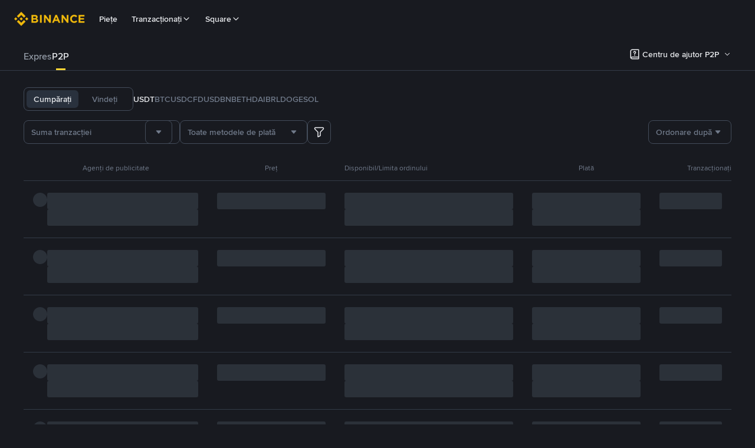

--- FILE ---
content_type: text/html; charset=utf-8
request_url: https://p2p.binance.com/ro/trade/DUSUPAY/USDT
body_size: 115356
content:
<!doctype html>
<html bn-lang="ro" lang="ro" dir="ltr" path-prefix="/ro">
<head>
  <meta name="viewport" content="width=device-width,minimum-scale=1,maximum-scale=1,initial-scale=1,user-scalable=no" data-shuvi-head="true" /><meta charset="utf-8" /><title data-shuvi-head="true">Cumpărați și vindeți Tether (USDT) cu Instant Bank Transfer | Binance P2P</title><meta property="og:url" content="https://p2p.binance.com/ro/trade/DUSUPAY/USDT" /><meta name="keywords" content="Blockchain Crypto Exchange, Cryptocurrency Exchange, Bitcoin Trading, Ethereum price trend, BNB, CZ, BTC price, ETH wallet registration, LTC price, Binance, Poloniex, Bittrex" data-shuvi-head="true" /><meta name="description" content="Obțineți Bitcoin și Tether (USDT) cu Binance P2P astăzi! Cumpărați și vindeți Bitcoin și efectuați tranzacții peer-to-peer prin Instant Bank Transfer cu cele mai bune cursuri de schimb locale pentru criptomonede pe Binance." data-shuvi-head="true" /><meta property="og:type" content="website" data-shuvi-head="true" /><meta property="og:title" content="Cumpărați și vindeți Tether (USDT) cu Instant Bank Transfer | Binance P2P" data-shuvi-head="true" /><meta property="og:site_name" content="Binance P2P" data-shuvi-head="true" /><meta property="og:image" content="https://public.bnbstatic.com/static/images/common/ogImage.jpg" data-shuvi-head="true" /><meta property="twitter:title" content="Cumpărați și vindeți Tether (USDT) cu Instant Bank Transfer | Binance P2P" data-shuvi-head="true" /><meta property="twitter:site" content="Binance P2P" data-shuvi-head="true" /><meta property="twitter:image" content="https://public.bnbstatic.com/static/images/common/ogImage.jpg" data-shuvi-head="true" /><meta property="twitter:image:src" content="https://public.bnbstatic.com/static/images/common/ogImage.jpg" data-shuvi-head="true" /><meta property="twitter:card" content="summary_large_image" data-shuvi-head="true" /><meta http-equiv="etag" content="a7a26f78352ced3d5daa245236598d0069ba818a" /><meta name="msapplication-TileImage" content="https://bin.bnbstatic.com/static/images/bnb-for/brand.png" /><link rel="preconnect" href="https://bin.bnbstatic.com" crossorigin="anonymous" /><link rel="preconnect" href="https://public.bnbstatic.com" crossorigin="anonymous" /><link rel="preload" as="fetch" href="https://bin.bnbstatic.com/api/i18n/-/web/cms/ro/c2c-ui" crossorigin="anonymous" fetchpriority="low" /><link rel="preload" as="fetch" href="https://bin.bnbstatic.com/api/i18n/-/web/cms/ro/c2c-cms" crossorigin="anonymous" fetchpriority="low" /><link rel="preload" as="fetch" href="https://bin.bnbstatic.com/api/i18n/-/web/cms/ro/exchange-c2c" crossorigin="anonymous" fetchpriority="low" /><link rel="preload" as="fetch" href="https://bin.bnbstatic.com/api/i18n/-/web/cms/ro/asset-transfer" crossorigin="anonymous" fetchpriority="low" /><link rel="preload" as="fetch" href="https://bin.bnbstatic.com/api/i18n/-/web/cms/ro/new2fa" crossorigin="anonymous" fetchpriority="low" /><link rel="preload" as="fetch" href="https://bin.bnbstatic.com/api/i18n/-/web/cms/ro/widget-face" crossorigin="anonymous" fetchpriority="low" /><link rel="preload" as="fetch" href="https://bin.bnbstatic.com/api/i18n/-/web/cms/ro/Yubikey" crossorigin="anonymous" fetchpriority="low" /><link rel="preload" as="fetch" href="https://bin.bnbstatic.com/api/i18n/-/web/cms/ro/pay-widgets" crossorigin="anonymous" fetchpriority="low" /><link rel="preload" as="fetch" href="https://bin.bnbstatic.com/api/i18n/-/web/cms/ro/funding-ui" crossorigin="anonymous" fetchpriority="low" /><link rel="preload" as="script" href="https://public.bnbstatic.com/unpkg/essential/essential@0.3.64.js" /><link rel="preload" as="script" href="https://public.bnbstatic.com/unpkg/vendor/vendor.umd.0.0.13.production.min.18.2.0.js" /><link rel="preload" href="https://bin.bnbstatic.com/static/chunks/layout-f4b9.11ab2e3a.js" as="script" /><link rel="preload" href="https://bin.bnbstatic.com/static/chunks/page-535d.45e8fbf2.js" as="script" /><link rel="preload" as="script" href="https://bin.bnbstatic.com/static/configs/newbase/common-widget-icon.js" /><link rel="preload" as="script" href="https://public.bnbstatic.com/unpkg/themis/themis@0.0.39.js" /><link rel="preload" as="script" href="https://public.bnbstatic.com/unpkg/common-widget/vendor@1.4.28.min.js" /><link rel="preload" as="script" href="https://public.bnbstatic.com/unpkg/common-widget/utils@1.4.28.min.js" /><link rel="preload" as="script" href="https://public.bnbstatic.com/unpkg/common-widget/data@1.4.28.min.js" /><link rel="preload" as="script" href="https://public.bnbstatic.com/unpkg/common-widget/common@1.4.28.min.js" /><link rel="preload" as="script" href="https://bin.bnbstatic.com/static/webpack-runtime.c8f795ca.js" /><link rel="preload" as="script" href="https://bin.bnbstatic.com/static/common/framework.0c6bf98b.js" /><link rel="preload" as="script" href="https://bin.bnbstatic.com/static/common/54abfffa.ad58a111.js" /><link rel="preload" as="script" href="https://bin.bnbstatic.com/static/main.e33c94e8.js" /><link rel="preload" as="script" href="https://public.bnbstatic.com/unpkg/config/remote-config.js" /><link rel="preload" as="script" href="https://bin.bnbstatic.com/static/js/common-widget/common-widget-render-control@0.0.1.js" /><link rel="shortcut icon" href="https://bin.bnbstatic.com/static/images/common/favicon.ico" /><link rel="apple-touch-icon" href="https://bin.bnbstatic.com/static/images/bnb-for/brand.png" /><link rel="icon" href="https://bin.bnbstatic.com/static/images/bnb-for/brand.png" /><link lang="canonical" rel="canonical" href="https://p2p.binance.com/ro/trade/DUSUPAY/USDT" /><link rel="alternate" hreflang="es-NI" href="https://p2p.binance.com/es-LA/trade/DUSUPAY/USDT" /><link rel="alternate" hreflang="pl" href="https://p2p.binance.com/pl/trade/DUSUPAY/USDT" /><link rel="alternate" hreflang="es-VI" href="https://p2p.binance.com/es/trade/DUSUPAY/USDT" /><link rel="alternate" hreflang="es-VG" href="https://p2p.binance.com/es/trade/DUSUPAY/USDT" /><link rel="alternate" hreflang="es-MX" href="https://p2p.binance.com/es-MX/trade/DUSUPAY/USDT" /><link rel="alternate" hreflang="fr-MG" href="https://p2p.binance.com/fr-AF/trade/DUSUPAY/USDT" /><link rel="alternate" hreflang="es-VE" href="https://p2p.binance.com/es-LA/trade/DUSUPAY/USDT" /><link rel="alternate" hreflang="kk-KZ" href="https://p2p.binance.com/kk-KZ/trade/DUSUPAY/USDT" /><link rel="alternate" hreflang="es-ES" href="https://p2p.binance.com/es/trade/DUSUPAY/USDT" /><link rel="alternate" hreflang="ar-BH" href="https://p2p.binance.com/ar-BH/trade/DUSUPAY/USDT" /><link rel="alternate" hreflang="es-VC" href="https://p2p.binance.com/es/trade/DUSUPAY/USDT" /><link rel="alternate" hreflang="es-UY" href="https://p2p.binance.com/es-LA/trade/DUSUPAY/USDT" /><link rel="alternate" hreflang="es-MQ" href="https://p2p.binance.com/es-LA/trade/DUSUPAY/USDT" /><link rel="alternate" hreflang="pt-BR" href="https://p2p.binance.com/pt-BR/trade/DUSUPAY/USDT" /><link rel="alternate" hreflang="en-TR" href="https://p2p.binance.com/en-TR/trade/DUSUPAY/USDT" /><link rel="alternate" hreflang="es-MS" href="https://p2p.binance.com/es-LA/trade/DUSUPAY/USDT" /><link rel="alternate" hreflang="es-MF" href="https://p2p.binance.com/es-LA/trade/DUSUPAY/USDT" /><link rel="alternate" hreflang="lo-LA" href="https://p2p.binance.com/lo-LA/trade/DUSUPAY/USDT" /><link rel="alternate" hreflang="fr-CM" href="https://p2p.binance.com/fr-AF/trade/DUSUPAY/USDT" /><link rel="alternate" hreflang="fr-CI" href="https://p2p.binance.com/fr-AF/trade/DUSUPAY/USDT" /><link rel="alternate" hreflang="fr-CF" href="https://p2p.binance.com/fr-AF/trade/DUSUPAY/USDT" /><link rel="alternate" hreflang="fr-CG" href="https://p2p.binance.com/fr-AF/trade/DUSUPAY/USDT" /><link rel="alternate" hreflang="fr-ST" href="https://p2p.binance.com/fr-AF/trade/DUSUPAY/USDT" /><link rel="alternate" hreflang="fr-CD" href="https://p2p.binance.com/fr-AF/trade/DUSUPAY/USDT" /><link rel="alternate" hreflang="si-LK" href="https://p2p.binance.com/si-LK/trade/DUSUPAY/USDT" /><link rel="alternate" hreflang="fr-KM" href="https://p2p.binance.com/fr-AF/trade/DUSUPAY/USDT" /><link rel="alternate" hreflang="en-KZ" href="https://p2p.binance.com/en-KZ/trade/DUSUPAY/USDT" /><link rel="alternate" hreflang="es-DO" href="https://p2p.binance.com/es-LA/trade/DUSUPAY/USDT" /><link rel="alternate" hreflang="fr" href="https://p2p.binance.com/fr/trade/DUSUPAY/USDT" /><link rel="alternate" hreflang="es-DM" href="https://p2p.binance.com/es-LA/trade/DUSUPAY/USDT" /><link rel="alternate" hreflang="ar-AE" href="https://p2p.binance.com/ar-AE/trade/DUSUPAY/USDT" /><link rel="alternate" hreflang="fr-TG" href="https://p2p.binance.com/fr-AF/trade/DUSUPAY/USDT" /><link rel="alternate" hreflang="fr-TF" href="https://p2p.binance.com/fr-AF/trade/DUSUPAY/USDT" /><link rel="alternate" hreflang="az-AZ" href="https://p2p.binance.com/az-AZ/trade/DUSUPAY/USDT" /><link rel="alternate" hreflang="fr-TD" href="https://p2p.binance.com/fr-AF/trade/DUSUPAY/USDT" /><link rel="alternate" hreflang="es-PA" href="https://p2p.binance.com/es-LA/trade/DUSUPAY/USDT" /><link rel="alternate" hreflang="vi" href="https://p2p.binance.com/vi/trade/DUSUPAY/USDT" /><link rel="alternate" hreflang="en-NZ" href="https://p2p.binance.com/en-NZ/trade/DUSUPAY/USDT" /><link rel="alternate" hreflang="es-PE" href="https://p2p.binance.com/es-LA/trade/DUSUPAY/USDT" /><link rel="alternate" hreflang="es" href="https://p2p.binance.com/es/trade/DUSUPAY/USDT" /><link rel="alternate" hreflang="es-GP" href="https://p2p.binance.com/es-LA/trade/DUSUPAY/USDT" /><link rel="alternate" hreflang="fr-GA" href="https://p2p.binance.com/fr-AF/trade/DUSUPAY/USDT" /><link rel="alternate" hreflang="en" href="https://p2p.binance.com/en/trade/DUSUPAY/USDT" /><link rel="alternate" hreflang="es-GT" href="https://p2p.binance.com/es-LA/trade/DUSUPAY/USDT" /><link rel="alternate" hreflang="el" href="https://p2p.binance.com/el/trade/DUSUPAY/USDT" /><link rel="alternate" hreflang="en-NG" href="https://p2p.binance.com/en-NG/trade/DUSUPAY/USDT" /><link rel="alternate" hreflang="es-GD" href="https://p2p.binance.com/es-LA/trade/DUSUPAY/USDT" /><link rel="alternate" hreflang="fr-ML" href="https://p2p.binance.com/fr-AF/trade/DUSUPAY/USDT" /><link rel="alternate" hreflang="lv" href="https://p2p.binance.com/lv/trade/DUSUPAY/USDT" /><link rel="alternate" hreflang="fr-NE" href="https://p2p.binance.com/fr-AF/trade/DUSUPAY/USDT" /><link rel="alternate" hreflang="uk-UA" href="https://p2p.binance.com/uk-UA/trade/DUSUPAY/USDT" /><link rel="alternate" hreflang="de" href="https://p2p.binance.com/de/trade/DUSUPAY/USDT" /><link rel="alternate" hreflang="es-BB" href="https://p2p.binance.com/es-LA/trade/DUSUPAY/USDT" /><link rel="alternate" hreflang="da-DK" href="https://p2p.binance.com/da-DK/trade/DUSUPAY/USDT" /><link rel="alternate" hreflang="es-AR" href="https://p2p.binance.com/es-AR/trade/DUSUPAY/USDT" /><link rel="alternate" hreflang="es-AW" href="https://p2p.binance.com/es-LA/trade/DUSUPAY/USDT" /><link rel="alternate" hreflang="cs" href="https://p2p.binance.com/cs/trade/DUSUPAY/USDT" /><link rel="alternate" hreflang="fr-YT" href="https://p2p.binance.com/fr-AF/trade/DUSUPAY/USDT" /><link rel="alternate" hreflang="sv" href="https://p2p.binance.com/sv/trade/DUSUPAY/USDT" /><link rel="alternate" hreflang="es-AI" href="https://p2p.binance.com/es-LA/trade/DUSUPAY/USDT" /><link rel="alternate" hreflang="es-AG" href="https://p2p.binance.com/es-LA/trade/DUSUPAY/USDT" /><link rel="alternate" hreflang="fr-GQ" href="https://p2p.binance.com/fr-AF/trade/DUSUPAY/USDT" /><link rel="alternate" hreflang="sl" href="https://p2p.binance.com/sl/trade/DUSUPAY/USDT" /><link rel="alternate" hreflang="fr-GN" href="https://p2p.binance.com/fr-AF/trade/DUSUPAY/USDT" /><link rel="alternate" hreflang="sk" href="https://p2p.binance.com/sk/trade/DUSUPAY/USDT" /><link rel="alternate" hreflang="es-HT" href="https://p2p.binance.com/es-LA/trade/DUSUPAY/USDT" /><link rel="alternate" hreflang="es-PY" href="https://p2p.binance.com/es-LA/trade/DUSUPAY/USDT" /><link rel="alternate" hreflang="ru-KZ" href="https://p2p.binance.com/ru-KZ/trade/DUSUPAY/USDT" /><link rel="alternate" hreflang="es-PR" href="https://p2p.binance.com/es-LA/trade/DUSUPAY/USDT" /><link rel="alternate" hreflang="bg" href="https://p2p.binance.com/bg/trade/DUSUPAY/USDT" /><link rel="alternate" hreflang="ru" href="https://p2p.binance.com/ru/trade/DUSUPAY/USDT" /><link rel="alternate" hreflang="es-HN" href="https://p2p.binance.com/es-LA/trade/DUSUPAY/USDT" /><link rel="alternate" hreflang="fr-GW" href="https://p2p.binance.com/fr-AF/trade/DUSUPAY/USDT" /><link rel="alternate" hreflang="ro" href="https://p2p.binance.com/ro/trade/DUSUPAY/USDT" /><link rel="alternate" hreflang="es-TT" href="https://p2p.binance.com/es-LA/trade/DUSUPAY/USDT" /><link rel="alternate" hreflang="fr-BJ" href="https://p2p.binance.com/fr-AF/trade/DUSUPAY/USDT" /><link rel="alternate" hreflang="ja" href="https://p2p.binance.com/ja/trade/DUSUPAY/USDT" /><link rel="alternate" hreflang="es-CW" href="https://p2p.binance.com/es-LA/trade/DUSUPAY/USDT" /><link rel="alternate" hreflang="es-CU" href="https://p2p.binance.com/es-LA/trade/DUSUPAY/USDT" /><link rel="alternate" hreflang="fr-BF" href="https://p2p.binance.com/fr-AF/trade/DUSUPAY/USDT" /><link rel="alternate" hreflang="es-LC" href="https://p2p.binance.com/es-LA/trade/DUSUPAY/USDT" /><link rel="alternate" hreflang="ar" href="https://p2p.binance.com/ar/trade/DUSUPAY/USDT" /><link rel="alternate" hreflang="fr-SN" href="https://p2p.binance.com/fr-AF/trade/DUSUPAY/USDT" /><link rel="alternate" hreflang="es-CL" href="https://p2p.binance.com/es-LA/trade/DUSUPAY/USDT" /><link rel="alternate" hreflang="it" href="https://p2p.binance.com/it/trade/DUSUPAY/USDT" /><link rel="alternate" hreflang="en-JP" href="https://p2p.binance.com/en-JP/trade/DUSUPAY/USDT" /><link rel="alternate" hreflang="en-BH" href="https://p2p.binance.com/en-BH/trade/DUSUPAY/USDT" /><link rel="alternate" hreflang="ru-UA" href="https://p2p.binance.com/ru-UA/trade/DUSUPAY/USDT" /><link rel="alternate" hreflang="es-TC" href="https://p2p.binance.com/es-LA/trade/DUSUPAY/USDT" /><link rel="alternate" hreflang="es-CR" href="https://p2p.binance.com/es-LA/trade/DUSUPAY/USDT" /><link rel="alternate" hreflang="es-KY" href="https://p2p.binance.com/es-LA/trade/DUSUPAY/USDT" /><link rel="alternate" hreflang="es-SV" href="https://p2p.binance.com/es-LA/trade/DUSUPAY/USDT" /><link rel="alternate" hreflang="es-KN" href="https://p2p.binance.com/es-LA/trade/DUSUPAY/USDT" /><link rel="alternate" hreflang="es-SX" href="https://p2p.binance.com/es-LA/trade/DUSUPAY/USDT" /><link rel="alternate" hreflang="id" href="https://p2p.binance.com/id/trade/DUSUPAY/USDT" /><link rel="alternate" hreflang="en-AU" href="https://p2p.binance.com/en-AU/trade/DUSUPAY/USDT" /><link rel="alternate" hreflang="es-BS" href="https://p2p.binance.com/es-LA/trade/DUSUPAY/USDT" /><link rel="alternate" hreflang="es-BZ" href="https://p2p.binance.com/es-LA/trade/DUSUPAY/USDT" /><link rel="alternate" hreflang="zh-Hant" href="https://p2p.binance.com/zh-TC/trade/DUSUPAY/USDT" /><link rel="alternate" hreflang="zh-Hans" href="https://p2p.binance.com/zh-CN/trade/DUSUPAY/USDT" /><link rel="alternate" hreflang="hu" href="https://p2p.binance.com/hu/trade/DUSUPAY/USDT" /><link rel="alternate" hreflang="es-BL" href="https://p2p.binance.com/es-LA/trade/DUSUPAY/USDT" /><link rel="alternate" hreflang="es-BR" href="https://p2p.binance.com/es-LA/trade/DUSUPAY/USDT" /><link rel="alternate" hreflang="es-BQ" href="https://p2p.binance.com/es-LA/trade/DUSUPAY/USDT" /><link rel="alternate" hreflang="en-ZA" href="https://p2p.binance.com/en-ZA/trade/DUSUPAY/USDT" /><link rel="alternate" hreflang="en-AE" href="https://p2p.binance.com/en-AE/trade/DUSUPAY/USDT" /><link rel="alternate" hreflang="en-IN" href="https://p2p.binance.com/en-IN/trade/DUSUPAY/USDT" /><link rel="alternate" hreflang="es-JM" href="https://p2p.binance.com/es-LA/trade/DUSUPAY/USDT" /><link rel="alternate" hreflang="fr-RE" href="https://p2p.binance.com/fr-AF/trade/DUSUPAY/USDT" /><link rel="alternate" hreflang="pt" href="https://p2p.binance.com/pt/trade/DUSUPAY/USDT" /><link rel="alternate" hreflang="x-default" href="https://p2p.binance.com/en/trade/DUSUPAY/USDT" /><script id="OneTrust-sdk" nonce="43112459-786d-4c5d-8f15-cee0d7719fab">(function() {const agent = typeof navigator !== 'undefined' ? navigator.userAgent : '';const REGEX_MATCH_CLIENT_TYPE = /BNC\/([0-9.]+) \(([a-zA-Z]+) ([0-9.]+)\)/;const isMiniApp = typeof window !== 'undefined' && window.__NEZHA_BRIDGE__ && !window.__NEZHA_BRIDGE__.postAction;if(REGEX_MATCH_CLIENT_TYPE.test(agent) || isMiniApp){return null;}function getJSON(str) {try {return JSON.parse(str);} catch (e) {return {};}}var AutoBlockScriptMap = getJSON('{"binance.com":"https://cdn.cookielaw.org/consent/e21a0e13-40c2-48a6-9ca2-57738356cdab/OtAutoBlock.js","binance.info":"https://cdn.cookielaw.org/consent/03246444-2043-432d-afae-413a91f535e9/OtAutoBlock.js","binance.me":"https://cdn.cookielaw.org/consent/39df5304-ea83-4bd5-8550-d57bca54d95a/OtAutoBlock.js","binance.bh":"https://cdn.cookielaw.org/consent/0196a4bb-fb7b-7ae6-a24c-893547b9e467/OtAutoBlock.js"}');var SDKStubInfoMap = getJSON('{"binance.com":{"src":"https://cdn.cookielaw.org/scripttemplates/otSDKStub.js","hash":"e21a0e13-40c2-48a6-9ca2-57738356cdab"},"binance.info":{"src":"https://cdn.cookielaw.org/scripttemplates/otSDKStub.js","hash":"03246444-2043-432d-afae-413a91f535e9"},"binance.me":{"src":"https://cdn.cookielaw.org/scripttemplates/otSDKStub.js","hash":"39df5304-ea83-4bd5-8550-d57bca54d95a"}, "binance.bh":{"src":"https://cdn.cookielaw.org/scripttemplates/otSDKStub.js","hash":"0196a4bb-fb7b-7ae6-a24c-893547b9e467"}}');var domain = location.hostname.split('.').slice(-2).join('.');function isString(str) {return str && typeof str === 'string';};var AutoBlockScript = AutoBlockScriptMap[domain];var stubInfo = SDKStubInfoMap[domain] || {};var SDKStubSrc = stubInfo.src;var SDKStubHash = stubInfo.hash;var injectAutoBlock = isString(AutoBlockScript);var injectSDKStub = isString(SDKStubSrc) && isString(SDKStubHash);if (injectAutoBlock) {var script = document.createElement('script');script.src = AutoBlockScript;script.type = 'text/javascript';script.async = false;document.head.appendChild(script);}if (injectSDKStub) {var lang = document.documentElement['bn-lang'] || document.documentElement.lang;var htmlLang = lang && lang.substr(0, 2) || 'en';var script = document.createElement('script');script.src = SDKStubSrc;script.type = 'text/javascript';script.async = false;script.setAttribute('charSet', 'UTF-8');script.setAttribute('data-domain-script', SDKStubHash);script.setAttribute('data-language', htmlLang);document.head.appendChild(script);var s = document.createElement('script');s.type = 'text/javascript';s.innerHTML = 'function OptanonWrapper() {};';s.nonce = '43112459-786d-4c5d-8f15-cee0d7719fab';document.head.appendChild(s);var ss = document.createElement('script');ss.src = 'https://bin.bnbstatic.com/static/one-trust/onetrust-trigger.js';ss.type = 'text/javascript';script.async = false;ss.setAttribute('charSet', 'UTF-8');ss.setAttribute('data-domain-script', SDKStubHash);document.head.appendChild(ss);}}())</script><script id="Reporter-init" nonce="43112459-786d-4c5d-8f15-cee0d7719fab">window._bn_reporter = window._bn_reporter || [];window._bn_reporter_version = '4.3.16';function reportEvent(data) {window._bn_reporter.push(data);}reportEvent({key: "init",data: {"packageName":"c2c-user-ui","apiId":"cc1ljun9gpbp8ciciolg","apiDomain":"https://api.saasexch.com","ssr":true,"COMMIT_HEAD":"a7a26f78352ced3d5daa245236598d0069ba818a","pikaVersion":"0.6.14","traceId":"c543efb8-6513-4d68-8645-0b1b2831ca2a","analyticsId":"c2c-user-ui,Purijit Vongviseskij,cliidoft513947710t4k86uhswnj"}});const now = Date.now();reportEvent({key: "traceReporter",data: {name: 'PIKA_HTML_ENTRY_START',startTime: now,timestamp: now,id: 1,duration: 0,endTime: now}});window.addEventListener('error', function (event) {try {var _URL, _URL2;var target = event.target || event.srcElement;var isTarget = ['LINK', 'SCRIPT', 'IMG'].indexOf(target.nodeName) !== -1;if (!isTarget) {return;}var link = target.src || target.href;if (window.location.href.indexOf(link) === 0) {return;}var data = {event: {phost: window.location.host,ppath: window.location.pathname,host: (_URL = new URL(link)) === null || _URL === void 0 ? void 0 : _URL.host,path: (_URL2 = new URL(link)) === null || _URL2 === void 0 ? void 0 : _URL2.pathname,net_err_exist: true}};reportEvent({key: "reportMonitorEvent",data: {data: data}});} catch (e) {console.error('static resource monitor', e);}}, true);</script><script src="https://bin.bnbstatic.com/static/sw-load/cache-control-load@0.0.5.js" data-ot-ignore nonce="43112459-786d-4c5d-8f15-cee0d7719fab"></script><script src="https://bin.bnbstatic.com/static/js/common-widget/globalthis@0.4.4.min.js" data-ot-ignore nonce="43112459-786d-4c5d-8f15-cee0d7719fab"></script><script nonce="43112459-786d-4c5d-8f15-cee0d7719fab"></script><style data-styled="true" data-styled-version="5.3.0"></style><script></script><link rel="stylesheet" href="https://bin.bnbstatic.com/static/css/07e33ce4.chunk.css" /><link rel="stylesheet" href="https://bin.bnbstatic.com/static/css/a789d284.chunk.css" /><link rel="stylesheet" href="https://bin.bnbstatic.com/static/css/530523f4.chunk.css" /><link rel="stylesheet" href="https://public.bnbstatic.com/unpkg/common-widget/header@1.4.28.css" /><link rel="stylesheet" href="https://public.bnbstatic.com/unpkg/common-widget/footer@1.4.28.css" /><link rel="stylesheet" href="https://public.bnbstatic.com/unpkg/common-widget/extension@1.4.28.css" /><link rel="stylesheet" href="https://public.bnbstatic.com/unpkg/common-widget/vendor@1.4.28.css" /><link rel="stylesheet" href="https://public.bnbstatic.com/unpkg/common-widget/common@1.4.28.css" /><style id="webstudio-universal-uikit-colors" data-shuvi-head="true">body { --color-BasicBg: #181A20; background-color: var(--color-BasicBg); --color-SecondaryBg: #0B0E11; --color-Input: #29313D; --color-InputLine: #434C5A; --color-CardBg: #202630; --color-Vessel: #29313D; --color-Line: #333B47; --color-DisableBtn: #29313D; --color-DisableText: #4F5867; --color-TertiaryText: #707A8A; --color-SecondaryText: #929AA5; --color-PrimaryText: #EAECEF; color: var(--color-PrimaryText); --color-RedGreenBgText: #FFFFFF; --color-EmphasizeText: #FF693D; --color-TextOnGray: #EAECEF; --color-TextOnYellow: #202630; --color-IconNormal: #707A8A; --color-LiteBg1: #202630; --color-LiteBg2: #191A1F; --color-BtnBg: #FCD535; --color-PrimaryYellow: #F0B90B; --color-TextLink: #F0B90B; --color-TradeBg: #0B0E11; --color-TextToast: #F0B90B; --color-DepthSellBg: #35141D; --color-SellHover: #F6465D; --color-Sell: #F6465D; --color-TextSell: #F6465D; --color-DepthBuyBg: #102821; --color-BuyHover: #2EBD85; --color-Buy: #2EBD85; --color-TextBuy: #2EBD85; --color-Error: #F6465D; --color-SuccessBg: #102821; --color-Success: #2EBD85; --color-TagBg: #434C5A; --color-Grid: #333B47; --color-Placeholder: #434C5A; --color-ToastBg: #4F5867; --color-TwoColorIcon: #CACED3; --color-ErrorBg: rgba(246, 70, 93, 0.1); --color-BadgeBg: rgba(240,185,11,0.1); --color-Popup: #333B47; --color-Mask: rgba(11, 14, 17, 0.6); --color-WidgetSecondaryBg: rgba(193, 204, 219, 0.08); --color-ContainerBg: #29313D; --color-YellowAlpha01: rgba(252, 213, 53, 0.1); --color-YellowAlpha02: rgba(252, 213, 53, 0.2); --color-RedAlpha01: rgba(246, 70, 93, 0.1); --color-RedAlpha02: rgba(246, 70, 93, 0.2); --color-GreenAlpha01: rgba(46, 189, 133, 0.1); --color-GreenAlpha02: rgba(46, 189, 133, 0.2); --color-ChatBg: #1A1E25; --color-LineAlpha: rgba(193, 204, 219, 0.08); --color-WidgetPrimaryBg: rgba(122, 148, 178, 0.1); --color-ChatBubble: #29313D; --color-ChatBubble2: #2D3E59; --color-ChatInput: rgba(41, 49, 61, 0.95); --color-ChatName: #F0B90B; --color-ChatSysMsg: #1C2229; --color-ChatCard: #212731; --color-ChatCard2: #243042; --color-ChatRed: #30222B; --color-ParagraphText: #EAECEF; }</style><style id="header-footer-global-style" data-shuvi-head="true"> #__APP_SIDEBAR { display: none; width: 100%; }</style><style>#__APP { min-height: 100vh; }</style><style type="text/css" id="b-fonts">@font-face{font-family:'BinanceNova';font-display:swap;src:url('https://bin.bnbstatic.com/static/fonts/bn/BinanceNova-Light.woff2') format('woff2'),url('https://bin.bnbstatic.com/static/fonts/bn/BinanceNova-Light.otf') format('opentype');font-weight:200 300}@font-face{font-family:'BinanceNova';font-display:swap;src:url('https://bin.bnbstatic.com/static/fonts/bn/BinanceNova-Regular.woff2') format('woff2'),url('https://bin.bnbstatic.com/static/fonts/bn/BinanceNova-Regular.otf') format('opentype');font-weight:400}@font-face{font-family:'BinanceNova';font-display:swap;src:url('https://bin.bnbstatic.com/static/fonts/bn/BinanceNova-Medium.woff2') format('woff2'),url('https://bin.bnbstatic.com/static/fonts/bn/BinanceNova-Medium.otf') format('opentype');font-weight:500}@font-face{font-family:'BinanceNova';font-display:swap;src:url('https://bin.bnbstatic.com/static/fonts/bn/BinanceNova-SemiBold.woff2') format('woff2'),url('https://bin.bnbstatic.com/static/fonts/bn/BinanceNova-SemiBold.otf') format('opentype');font-weight:600}@font-face{font-family:'BinanceNova';font-display:swap;src:url('https://bin.bnbstatic.com/static/fonts/bn/BinanceNova-Bold.woff2') format('woff2'),url('https://bin.bnbstatic.com/static/fonts/bn/BinanceNova-Bold.otf') format('opentype');font-weight:700 800}@font-face{font-family:'BinanceNova';font-display:swap;src:url('https://bin.bnbstatic.com/static/fonts/bn/BinanceNova-Black.woff2') format('woff2'),url('https://bin.bnbstatic.com/static/fonts/bn/BinanceNova-Black.otf') format('opentype');font-weight:900}html body,body{font-family:BinanceNova,Arial,sans-serif!important}</style>
</head>
<body>
  <div id="__APP_TOP_PORTAL"></div><div id="__APP_HEADER"><div class="_CWC"><div class="theme-root dark _CWC common-widget-provider"><header class="header-container hidden-in-bnc-app common-widget-css_wrap theme-root bg1 dark-color"><div class="header-leftside menu-aim-enabled"><a class="logo-link" href="https://www.binance.com/ro"><img height="64" src="[data-uri]"/></a><div class="header-menu-item rwd-1024-hide-flex"><a class="header-menu-item_view typography-Subtitle4" id="ba-tableMarkets" href="https://www.binance.com/ro/markets/overview">Piețe</a></div><div class="header-menu-item header-dropdown-menu rwd-1024-hide-flex header-menu-align_frist"><span id="ba-trade" class="header-menu-item_view typography-Subtitle4">Tranzacționați<svg class="bn-svg header-menu-item_dropdown-icon" viewBox="0 0 24 24" xmlns="http://www.w3.org/2000/svg"><path d="M11.432 15.698a.9.9 0 001.205-.061l6-6 .061-.069a.9.9 0 00-1.266-1.266l-.069.061L12 13.727 6.637 8.363a.9.9 0 00-1.274 1.274l6 6 .069.061z" fill="currentColor"></path></svg></span></div><div class="header-menu-item header-dropdown-menu rwd-1024-hide-flex center"><a class="header-menu-item_view typography-Subtitle4" id="ba-Square" href="https://www.binance.com/ro/square">Square<svg class="bn-svg header-menu-item_dropdown-icon" viewBox="0 0 24 24" xmlns="http://www.w3.org/2000/svg"><path d="M11.432 15.698a.9.9 0 001.205-.061l6-6 .061-.069a.9.9 0 00-1.266-1.266l-.069.061L12 13.727 6.637 8.363a.9.9 0 00-1.274 1.274l6 6 .069.061z" fill="currentColor"></path></svg></a></div></div></header><div class="header-global-js-top-alert"><div class="header-global-js-top-alert__inner" id="header_global_js_wxgy34nj"></div></div></div></div></div><div id="__APP"><!--$--><div style="position:relative"></div><style data-emotion-css="vurnku">.css-vurnku{box-sizing:border-box;margin:0;min-width:0;}</style><div class="scroll-container h-full [&amp;&gt;div]:flex-shrink-0 [&amp;&gt;footer]:pt-[60px] [&amp;&gt;header]:flex-shrink-0 css-vurnku"><main class="main-content css-vurnku"><div class="mb-m tablet:mb-2xl"><div class="theme-root dark" style="--color-BasicBg:#181A20;--color-SecondaryBg:#0B0E11;--color-Input:#29313D;--color-InputLine:#434C5A;--color-CardBg:#202630;--color-Vessel:#29313D;--color-Line:#333B47;--color-DisableBtn:#29313D;--color-DisableText:#4F5867;--color-TertiaryText:#707A8A;--color-SecondaryText:#929AA5;--color-PrimaryText:#EAECEF;--color-RedGreenBgText:#FFFFFF;--color-EmphasizeText:#FF693D;--color-TextOnGray:#EAECEF;--color-TextOnYellow:#202630;--color-IconNormal:#707A8A;--color-LiteBg1:#202630;--color-LiteBg2:#191A1F;--color-BtnBg:#FCD535;--color-PrimaryYellow:#F0B90B;--color-TextLink:#F0B90B;--color-TradeBg:#0B0E11;--color-TextToast:#F0B90B;--color-DepthSellBg:#35141D;--color-SellHover:#F6465D;--color-Sell:#F6465D;--color-TextSell:#F6465D;--color-DepthBuyBg:#102821;--color-BuyHover:#2EBD85;--color-Buy:#2EBD85;--color-TextBuy:#2EBD85;--color-Error:#F6465D;--color-SuccessBg:#102821;--color-Success:#2EBD85;--color-TagBg:#434C5A;--color-Grid:#333B47;--color-Placeholder:#434C5A;--color-ToastBg:#4F5867;--color-TwoColorIcon:#CACED3;--color-ErrorBg:rgba(246, 70, 93, 0.1);--color-BadgeBg:rgba(240,185,11,0.1);--color-Popup:#333B47;--color-Mask:rgba(11, 14, 17, 0.6);--color-WidgetSecondaryBg:rgba(193, 204, 219, 0.08);--color-ContainerBg:#29313D;--color-YellowAlpha01:rgba(252, 213, 53, 0.1);--color-YellowAlpha02:rgba(252, 213, 53, 0.2);--color-RedAlpha01:rgba(246, 70, 93, 0.1);--color-RedAlpha02:rgba(246, 70, 93, 0.2);--color-GreenAlpha01:rgba(46, 189, 133, 0.1);--color-GreenAlpha02:rgba(46, 189, 133, 0.2);--color-ChatBg:#1A1E25;--color-LineAlpha:rgba(193, 204, 219, 0.08);--color-WidgetPrimaryBg:rgba(122, 148, 178, 0.1);--color-ChatBubble:#29313D;--color-ChatBubble2:#2D3E59;--color-ChatInput:rgba(41, 49, 61, 0.95);--color-ChatName:#F0B90B;--color-ChatSysMsg:#1C2229;--color-ChatCard:#212731;--color-ChatCard2:#243042;--color-ChatRed:#30222B;--color-ParagraphText:#EAECEF"><div class="bn-flex p2p-header bg-basicBg w-full justify-center border-b border-b-line relative top-0"><div class="container grid grid-cols-[90%_1fr] tablet:grid-cols-[1fr_max-content] gap-4xs"><div class="relative h-full pt-2xs"><div class="bn-flex flex-grow h-full"><div class="bn-tabs bn-tabs__default"><div role="tablist" aria-orientation="horizontal" class="bn-tab-list bn-tab-list__default"><div role="tab" aria-selected="false" class="bn-tab bn-tab__default" id="bn-tab-0" aria-controls="bn-tab-pane-0" tabindex="-1"><div class="flex items-center"><a class="bn-balink subtitle1 leading-9" href="/ro/express/BUY/USDT/BRL" role="link">Expres</a></div></div><div role="tab" aria-selected="true" class="bn-tab bn-tab__default active" id="bn-tab-1" aria-controls="bn-tab-pane-1" tabindex="0"><div class="flex items-center"><a class="bn-balink subtitle1 leading-9" href="/ro/trade/buy/USDT/?fiat=BRL" role="link">P2P</a></div></div></div><div class="bn-tab-pane-list"><div role="tabpanel" aria-hidden="true" id="bn-tab-pane-0" aria-labelledby="bn-tab-0" style="display:none" class="bn-tab-pane"></div><div role="tabpanel" aria-hidden="false" id="bn-tab-pane-1" aria-labelledby="bn-tab-1" class="bn-tab-pane active"></div></div></div></div></div><div class="bn-flex gap-l items-center"><div class="bn-flex h-full flex-shrink-0 hover:text-textLink mobile:[&amp;_.bn-bubble]:w-full mobile:[&amp;_.bn-bubble_&gt;_.bn-bubble-content]:w-full"><div class="bn-tooltips-wrap 
          flex h-full cursor-pointer items-center 
          [&amp;.bn-tooltips-wrap.active]:text-textLink [&amp;_.bn-tooltips_&gt;_.bn-bubble-content]:rounded-t-none
          noMob:[&amp;_.bn-tooltips_&gt;_.bn-bubble-content]:min-w-[248px]
          [&amp;_.shadow]:shadow-none
        "><div aria-describedby="bn-tooltips-E1gIA2rw" class="bn-tooltips-ele"><div class="bn-flex items-center"><div class="flex items-center no-underline"><div class="bn-flex subtitle2 relative items-center"><div class="bn-flex"><svg class="bn-svg h-[20px] w-[20px]" viewBox="0 0 24 24" xmlns="http://www.w3.org/2000/svg"><path d="M19.5 1.8c.828 0 1.5.616 1.5 1.374v17.652c0 .758-.672 1.374-1.5 1.374H7.179C4.87 22.2 3 20.487 3 18.375V5.625C3 3.513 4.871 1.8 7.179 1.8H19.5zM7.4 18.5a2.1 2.1 0 00-1.91 1.23c.411.43 1.014.704 1.689.704H19.07V18.5H7.4zM7.18 3.566c-1.243 0-2.25.922-2.25 2.059v11.96a3.883 3.883 0 012.471-.886h11.67V3.566H7.18zm4.716 9.574a1 1 0 01.996 1.005 1 1 0 01-.995 1.005 1 1 0 01-.996-1.005 1 1 0 01.995-1.005zM11.9 5.4c1.622 0 2.9 1.388 2.9 2.9 0 1.266-.935 2.348-2 2.736v.765a.901.901 0 01-1.8 0v-.917c0-.856.677-1.359 1.173-1.533.477-.168.827-.657.827-1.05 0-.559-.512-1.1-1.1-1.1-.207 0-.49.113-.738.362-.248.248-.361.53-.361.738A.901.901 0 019 8.3c0-.793.388-1.51.889-2.012.5-.501 1.219-.889 2.011-.889z" fill="currentColor"></path></svg></div><div class="ml-1">Centru de ajutor P2P</div><svg size="18" class="bn-svg pc:ml-2 pc:text-primaryText rotate-0" viewBox="0 0 24 24" xmlns="http://www.w3.org/2000/svg"><path d="M11.432 15.698a.9.9 0 001.205-.061l6-6 .061-.069a.9.9 0 00-1.266-1.266l-.069.061L12 13.727 6.637 8.363a.9.9 0 00-1.274 1.274l6 6 .069.061z" fill="currentColor"></path></svg></div></div></div></div></div></div></div></div></div></div></div><div class="mb-[60px] tablet:mb-[96px] pc:mb-[128px]"><div class="container mb-m tablet:mb-2xl"></div><div class="container mb-l"><div class="bn-flex max-w w-full flex-col"><div class="bn-flex mb-m gap-xl"><div class="bn-tabs bn-tabs__segment-outline [&amp;_.bn-tab-list]:border-inputLine w-max"><div role="tablist" aria-orientation="horizontal" class="bn-tab-list bn-tab-list__segment-outline"><div role="tab" aria-selected="true" class="bn-tab bn-tab__segment-outline active" id="bn-tab-0" aria-controls="bn-tab-pane-0" tabindex="0">Cumpărați</div><div role="tab" aria-selected="false" class="bn-tab bn-tab__segment-outline" id="bn-tab-1" aria-controls="bn-tab-pane-1" tabindex="-1">Vindeți</div></div><div class="bn-tab-pane-list"><div role="tabpanel" aria-hidden="false" id="bn-tab-pane-0" aria-labelledby="bn-tab-0" class="bn-tab-pane active"></div><div role="tabpanel" aria-hidden="true" id="bn-tab-pane-1" aria-labelledby="bn-tab-1" style="display:none" class="bn-tab-pane"></div></div></div><div class="bn-flex z-[1] h-full flex-wrap items-center py-4xs gap-l"><div class="bn-flex gap-4xs items-center"><button class="bn-button bn-button__text bn-button__text__yellow data-size-small flex items-center rounded-xs leading-5 text-primaryText">USDT</button></div><div class="bn-flex gap-4xs items-center"><button class="bn-button bn-button__text bn-button__text__black data-size-small flex items-center rounded-xs leading-5 text-tertiaryText">BTC</button></div><div class="bn-flex gap-4xs items-center"><button class="bn-button bn-button__text bn-button__text__black data-size-small flex items-center rounded-xs leading-5 text-tertiaryText">USDC</button></div><div class="bn-flex gap-4xs items-center"><button class="bn-button bn-button__text bn-button__text__black data-size-small flex items-center rounded-xs leading-5 text-tertiaryText">FDUSD</button></div><div class="bn-flex gap-4xs items-center"><button class="bn-button bn-button__text bn-button__text__black data-size-small flex items-center rounded-xs leading-5 text-tertiaryText">BNB</button></div><div class="bn-flex gap-4xs items-center"><button class="bn-button bn-button__text bn-button__text__black data-size-small flex items-center rounded-xs leading-5 text-tertiaryText">ETH</button></div><div class="bn-flex gap-4xs items-center"><button class="bn-button bn-button__text bn-button__text__black data-size-small flex items-center rounded-xs leading-5 text-tertiaryText">DAI</button></div><div class="bn-flex gap-4xs items-center"><button class="bn-button bn-button__text bn-button__text__black data-size-small flex items-center rounded-xs leading-5 text-tertiaryText">BRL</button></div><div class="bn-flex gap-4xs items-center"><button class="bn-button bn-button__text bn-button__text__black data-size-small flex items-center rounded-xs leading-5 text-tertiaryText">DOGE</button></div><div class="bn-flex gap-4xs items-center"><button class="bn-button bn-button__text bn-button__text__black data-size-small flex items-center rounded-xs leading-5 text-tertiaryText">SOL</button></div></div></div><div class="flex flex-col gap-x-s gap-y-m pc:flex-row pc:justify-between"><div class="flex justify-between gap-x-s"><div class="bn-textField bn-textField__line data-size-middle data-gap-size-normal [&amp;_.bn-textField-input::placeholder]:subtitle2 [&amp;_.bn-textField-input]:subtitle2 [&amp;_.bn-textField-suffix]:g-[border-l,border-inputLine,!pl-s] [&amp;_.bn-select-field]:g-[border-none,p-0,h-auto] w-[265px]"><input id="C2Csearchamount_searchbox_amount" class="bn-textField-input" placeholder="Suma tranzacției" inputMode="numeric" min="0" spellcheck="false" value=""/><div class="bn-textField-suffix"><div class="bn-tooltips-wrap bn-select bn-select__auto [&amp;_.bn-bubble-content]:w-full [&amp;_.bn-bubble-content]:!mt-xs [&amp;_.bn-bubble]:!left-auto [&amp;_.bn-bubble]:!right-[-10px] [&amp;_.bn-bubble]:w-[265px] [&amp;_.bn-bubble]:!translate-x-0 [&amp;_.bn-select-field:hover:not(.disabled):not(.data-borderless)]:!border-none [&amp;_.bn-select-overlay-options]:!max-h-[70vh] [&amp;_.bn-select-overlay-options]:tablet:!max-h-[305px] [&amp;_.bn-select-overlay__drawer]:min-h-[60vh]"><div class="bn-tooltips-ele bn-select-trigger"><div class="bn-select-field data-single data-size-middle data-line" role="combobox" tabindex="0" aria-haspopup="listbox" aria-expanded="false" aria-controls="bn-select-XXqEqV8J" aria-label="Select an option"><div class="bn-select-field-input"><div aria-disabled="true" class="bn-select-field-placeholder"></div></div><svg fill="IconNormal" class="bn-svg bn-select-field-arrow" viewBox="0 0 24 24" xmlns="http://www.w3.org/2000/svg"><path d="M16.37 8.75H7.63a.75.75 0 00-.569 1.238l4.37 5.098c.299.349.84.349 1.138 0l4.37-5.098a.75.75 0 00-.57-1.238z" fill="currentColor"></path></svg></div></div></div></div></div><div class="[&amp;_.bn-select-overlay-options]:tablet:!max-h-[280px] [&amp;_.bn-select-option]:font-normal [&amp;_.bn-select-option.active]:font-medium [&amp;_.bn-select-field.data-multi]:max-w-none w-[216px] self-center"><div class="bn-tooltips-wrap bn-select bn-select__full"><div class="bn-tooltips-ele bn-select-trigger"><div class="bn-select-field data-multi data-size-middle data-line" role="combobox" tabindex="0" aria-haspopup="listbox" aria-expanded="false" aria-controls="bn-select-cP7QL0II" aria-label="Toate metodele de plată"><div class="bn-select-field-input"><div aria-disabled="true" class="bn-select-field-placeholder">Toate metodele de plată</div></div><svg fill="IconNormal" class="bn-svg bn-select-field-arrow" viewBox="0 0 24 24" xmlns="http://www.w3.org/2000/svg"><path d="M16.37 8.75H7.63a.75.75 0 00-.569 1.238l4.37 5.098c.299.349.84.349 1.138 0l4.37-5.098a.75.75 0 00-.57-1.238z" fill="currentColor"></path></svg></div></div></div></div><button style="padding:0;min-width:40px" aria-label="more filter" class="bn-button bn-button__icon bn-button__icon__line data-size-middle rounded-m border-inputLine"><div class="bn-flex relative h-full w-full items-center justify-center"><svg class="bn-svg flex-none text-primaryText" style="width:20px;height:20px" viewBox="0 0 24 24" xmlns="http://www.w3.org/2000/svg"><path d="M15.412 19.11c0 .52-.29.998-.75 1.24l-3.943 2.064a1.4 1.4 0 01-2.05-1.24V12.43L2.94 6.71C1.24 5.01 2.441 2.1 4.85 2.1H19.18c2.403 0 3.602 2.9 1.914 4.602l-5.683 5.726v6.681zm-4.943 1.403l3.143-1.646v-6.603c0-.37.146-.724.406-.987l5.798-5.843c.566-.57.162-1.534-.635-1.534H4.849c-.802 0-1.203.969-.635 1.537l5.845 5.837a1.4 1.4 0 01.41.99v8.249z" fill="currentColor"></path></svg></div></button></div><div class="bn-flex justify-start gap-x-s pc:justify-end"><div class="bn-tooltips-wrap bn-select bn-select__full [&amp;_.bn-select-bubble]:!w-[220px] max-w-[280px]"><div class="bn-tooltips-ele bn-select-trigger"><div class="bn-select-field data-single data-size-middle data-line" role="combobox" tabindex="0" aria-haspopup="listbox" aria-expanded="false" aria-controls="bn-select-pp1365W6" aria-label="Ordonare după"><div class="bn-select-field-input"><div aria-disabled="true" class="bn-select-field-placeholder">Ordonare după</div></div><svg fill="IconNormal" class="bn-svg bn-select-field-arrow" viewBox="0 0 24 24" xmlns="http://www.w3.org/2000/svg"><path d="M16.37 8.75H7.63a.75.75 0 00-.569 1.238l4.37 5.098c.299.349.84.349 1.138 0l4.37-5.098a.75.75 0 00-.57-1.238z" fill="currentColor"></path></svg></div></div></div></div></div></div></div><div class="container bg-backgroundBasic relative" style="min-height:425px"><div class="AdvTableList"><div class="bn-web-table-wrapper bn-web-table-wrapper__line bn-web-table-wrapper__row-large bn-web-table-wrapper__padding-default bn-web-table-theme-dark"><div class="bn-web-table"><div class="bn-web-table-container"><div class="bn-web-table-content"><table style="table-layout:auto" role="table" aria-label="Table" aria-colcount="5" aria-rowcount="9"><colgroup><col style="width:0px" class="bn-web-table-expand-icon-col"/><col style="width:26%"/><col style="width:18%"/><col style="width:auto"/><col style="width:18%"/><col style="width:auto"/></colgroup><thead class="bn-web-table-thead"><tr aria-rowindex="1" role="row"><th class="bn-web-table-cell bn-web-table-row-expand-icon-cell"></th><th aria-colindex="1" role="columnheader" scope="col" class="bn-web-table-cell">Agenți de publicitate</th><th aria-colindex="2" role="columnheader" scope="col" class="bn-web-table-cell"><span>Preț</span></th><th aria-colindex="3" role="columnheader" scope="col" class="bn-web-table-cell"><div class="bn-flex">Disponibil/Limita ordinului</div></th><th aria-colindex="4" role="columnheader" scope="col" class="bn-web-table-cell">Plată</th><th aria-colindex="5" role="columnheader" scope="col" class="bn-web-table-cell" style="text-align:right"><div>Tranzacționați</div></th></tr></thead><tbody class="bn-web-table-tbody"><tr aria-rowindex="2" role="row" data-row-key="0" class="bn-web-table-row bn-web-table-row-level-0"><td class="bn-web-table-cell bn-web-table-row-expand-icon-cell"></td><td aria-colindex="1" role="cell" class="bn-web-table-cell"><div class="bn-flex w-full gap-s"><style data-emotion-css="u7s3nz">.css-u7s3nz{box-sizing:border-box;margin:0;min-width:0;background-color:#2B3139;border-radius:50%;width:24px;height:24px;}</style><div class="css-u7s3nz"></div><div class="bn-flex flex-1 flex-col gap-s"><style data-emotion-css="ehhr57">.css-ehhr57{box-sizing:border-box;margin:0;min-width:0;background-color:#2B3139;border-radius:3px;width:100%;height:28px;}</style><div class="css-ehhr57"></div><div class="css-ehhr57"></div></div></div></td><td aria-colindex="2" role="cell" class="bn-web-table-cell"><div class="css-ehhr57"></div></td><td aria-colindex="3" role="cell" class="bn-web-table-cell"><div class="bn-flex flex-col gap-s"><div class="css-ehhr57"></div><div class="css-ehhr57"></div></div></td><td aria-colindex="4" role="cell" class="bn-web-table-cell"><div class="bn-flex flex-col gap-s"><div class="css-ehhr57"></div><div class="css-ehhr57"></div></div></td><td aria-colindex="5" role="cell" class="bn-web-table-cell" style="text-align:right"><div class="css-ehhr57"></div></td></tr><tr aria-rowindex="3" role="row" data-row-key="1" class="bn-web-table-row bn-web-table-row-level-0"><td class="bn-web-table-cell bn-web-table-row-expand-icon-cell"></td><td aria-colindex="1" role="cell" class="bn-web-table-cell"><div class="bn-flex w-full gap-s"><div class="css-u7s3nz"></div><div class="bn-flex flex-1 flex-col gap-s"><div class="css-ehhr57"></div><div class="css-ehhr57"></div></div></div></td><td aria-colindex="2" role="cell" class="bn-web-table-cell"><div class="css-ehhr57"></div></td><td aria-colindex="3" role="cell" class="bn-web-table-cell"><div class="bn-flex flex-col gap-s"><div class="css-ehhr57"></div><div class="css-ehhr57"></div></div></td><td aria-colindex="4" role="cell" class="bn-web-table-cell"><div class="bn-flex flex-col gap-s"><div class="css-ehhr57"></div><div class="css-ehhr57"></div></div></td><td aria-colindex="5" role="cell" class="bn-web-table-cell" style="text-align:right"><div class="css-ehhr57"></div></td></tr><tr aria-rowindex="4" role="row" data-row-key="2" class="bn-web-table-row bn-web-table-row-level-0"><td class="bn-web-table-cell bn-web-table-row-expand-icon-cell"></td><td aria-colindex="1" role="cell" class="bn-web-table-cell"><div class="bn-flex w-full gap-s"><div class="css-u7s3nz"></div><div class="bn-flex flex-1 flex-col gap-s"><div class="css-ehhr57"></div><div class="css-ehhr57"></div></div></div></td><td aria-colindex="2" role="cell" class="bn-web-table-cell"><div class="css-ehhr57"></div></td><td aria-colindex="3" role="cell" class="bn-web-table-cell"><div class="bn-flex flex-col gap-s"><div class="css-ehhr57"></div><div class="css-ehhr57"></div></div></td><td aria-colindex="4" role="cell" class="bn-web-table-cell"><div class="bn-flex flex-col gap-s"><div class="css-ehhr57"></div><div class="css-ehhr57"></div></div></td><td aria-colindex="5" role="cell" class="bn-web-table-cell" style="text-align:right"><div class="css-ehhr57"></div></td></tr><tr aria-rowindex="5" role="row" data-row-key="3" class="bn-web-table-row bn-web-table-row-level-0"><td class="bn-web-table-cell bn-web-table-row-expand-icon-cell"></td><td aria-colindex="1" role="cell" class="bn-web-table-cell"><div class="bn-flex w-full gap-s"><div class="css-u7s3nz"></div><div class="bn-flex flex-1 flex-col gap-s"><div class="css-ehhr57"></div><div class="css-ehhr57"></div></div></div></td><td aria-colindex="2" role="cell" class="bn-web-table-cell"><div class="css-ehhr57"></div></td><td aria-colindex="3" role="cell" class="bn-web-table-cell"><div class="bn-flex flex-col gap-s"><div class="css-ehhr57"></div><div class="css-ehhr57"></div></div></td><td aria-colindex="4" role="cell" class="bn-web-table-cell"><div class="bn-flex flex-col gap-s"><div class="css-ehhr57"></div><div class="css-ehhr57"></div></div></td><td aria-colindex="5" role="cell" class="bn-web-table-cell" style="text-align:right"><div class="css-ehhr57"></div></td></tr><tr aria-rowindex="6" role="row" data-row-key="4" class="bn-web-table-row bn-web-table-row-level-0"><td class="bn-web-table-cell bn-web-table-row-expand-icon-cell"></td><td aria-colindex="1" role="cell" class="bn-web-table-cell"><div class="bn-flex w-full gap-s"><div class="css-u7s3nz"></div><div class="bn-flex flex-1 flex-col gap-s"><div class="css-ehhr57"></div><div class="css-ehhr57"></div></div></div></td><td aria-colindex="2" role="cell" class="bn-web-table-cell"><div class="css-ehhr57"></div></td><td aria-colindex="3" role="cell" class="bn-web-table-cell"><div class="bn-flex flex-col gap-s"><div class="css-ehhr57"></div><div class="css-ehhr57"></div></div></td><td aria-colindex="4" role="cell" class="bn-web-table-cell"><div class="bn-flex flex-col gap-s"><div class="css-ehhr57"></div><div class="css-ehhr57"></div></div></td><td aria-colindex="5" role="cell" class="bn-web-table-cell" style="text-align:right"><div class="css-ehhr57"></div></td></tr><tr aria-rowindex="7" role="row" data-row-key="5" class="bn-web-table-row bn-web-table-row-level-0"><td class="bn-web-table-cell bn-web-table-row-expand-icon-cell"></td><td aria-colindex="1" role="cell" class="bn-web-table-cell"><div class="bn-flex w-full gap-s"><div class="css-u7s3nz"></div><div class="bn-flex flex-1 flex-col gap-s"><div class="css-ehhr57"></div><div class="css-ehhr57"></div></div></div></td><td aria-colindex="2" role="cell" class="bn-web-table-cell"><div class="css-ehhr57"></div></td><td aria-colindex="3" role="cell" class="bn-web-table-cell"><div class="bn-flex flex-col gap-s"><div class="css-ehhr57"></div><div class="css-ehhr57"></div></div></td><td aria-colindex="4" role="cell" class="bn-web-table-cell"><div class="bn-flex flex-col gap-s"><div class="css-ehhr57"></div><div class="css-ehhr57"></div></div></td><td aria-colindex="5" role="cell" class="bn-web-table-cell" style="text-align:right"><div class="css-ehhr57"></div></td></tr><tr aria-rowindex="8" role="row" data-row-key="6" class="bn-web-table-row bn-web-table-row-level-0"><td class="bn-web-table-cell bn-web-table-row-expand-icon-cell"></td><td aria-colindex="1" role="cell" class="bn-web-table-cell"><div class="bn-flex w-full gap-s"><div class="css-u7s3nz"></div><div class="bn-flex flex-1 flex-col gap-s"><div class="css-ehhr57"></div><div class="css-ehhr57"></div></div></div></td><td aria-colindex="2" role="cell" class="bn-web-table-cell"><div class="css-ehhr57"></div></td><td aria-colindex="3" role="cell" class="bn-web-table-cell"><div class="bn-flex flex-col gap-s"><div class="css-ehhr57"></div><div class="css-ehhr57"></div></div></td><td aria-colindex="4" role="cell" class="bn-web-table-cell"><div class="bn-flex flex-col gap-s"><div class="css-ehhr57"></div><div class="css-ehhr57"></div></div></td><td aria-colindex="5" role="cell" class="bn-web-table-cell" style="text-align:right"><div class="css-ehhr57"></div></td></tr><tr aria-rowindex="9" role="row" data-row-key="7" class="bn-web-table-row bn-web-table-row-level-0"><td class="bn-web-table-cell bn-web-table-row-expand-icon-cell"></td><td aria-colindex="1" role="cell" class="bn-web-table-cell"><div class="bn-flex w-full gap-s"><div class="css-u7s3nz"></div><div class="bn-flex flex-1 flex-col gap-s"><div class="css-ehhr57"></div><div class="css-ehhr57"></div></div></div></td><td aria-colindex="2" role="cell" class="bn-web-table-cell"><div class="css-ehhr57"></div></td><td aria-colindex="3" role="cell" class="bn-web-table-cell"><div class="bn-flex flex-col gap-s"><div class="css-ehhr57"></div><div class="css-ehhr57"></div></div></td><td aria-colindex="4" role="cell" class="bn-web-table-cell"><div class="bn-flex flex-col gap-s"><div class="css-ehhr57"></div><div class="css-ehhr57"></div></div></td><td aria-colindex="5" role="cell" class="bn-web-table-cell" style="text-align:right"><div class="css-ehhr57"></div></td></tr><tr aria-rowindex="10" role="row" data-row-key="8" class="bn-web-table-row bn-web-table-row-level-0"><td class="bn-web-table-cell bn-web-table-row-expand-icon-cell"></td><td aria-colindex="1" role="cell" class="bn-web-table-cell"><div class="bn-flex w-full gap-s"><div class="css-u7s3nz"></div><div class="bn-flex flex-1 flex-col gap-s"><div class="css-ehhr57"></div><div class="css-ehhr57"></div></div></div></td><td aria-colindex="2" role="cell" class="bn-web-table-cell"><div class="css-ehhr57"></div></td><td aria-colindex="3" role="cell" class="bn-web-table-cell"><div class="bn-flex flex-col gap-s"><div class="css-ehhr57"></div><div class="css-ehhr57"></div></div></td><td aria-colindex="4" role="cell" class="bn-web-table-cell"><div class="bn-flex flex-col gap-s"><div class="css-ehhr57"></div><div class="css-ehhr57"></div></div></td><td aria-colindex="5" role="cell" class="bn-web-table-cell" style="text-align:right"><div class="css-ehhr57"></div></td></tr></tbody></table></div></div></div></div></div></div></div><div></div></main></div><!--/$--></div><div id="__APP_FOOTER"><div class="_CWC"><div class="theme-root dark _CWC common-widget-provider"><footer class="hidden-in-bnc-app footer-wrapper dark-color common-widget-css_wrap theme-root"><div class="footer-content"><div class="footer-community"><h3 class="footer-navlist-title">Comunitate</h3><div class="footer-icongroup"><a href="https://discord.gg/jE4wt8g2H2" target="_self"><svg class="footer-icon" xmlns="http://www.w3.org/2000/svg" fill="currentColor"><use xlink:href="#icon-h-discord"></use></svg></a><a href="https://www.binance.com/ro/community" target="_self"><svg class="footer-icon" xmlns="http://www.w3.org/2000/svg" fill="currentColor"><use xlink:href="#icon-social-telegram-f"></use></svg></a><a href="https://www.tiktok.com/@binance?lang=en" target="_self"><svg class="footer-icon" xmlns="http://www.w3.org/2000/svg" fill="currentColor"><use xlink:href="#icon-h-tiktok"></use></svg></a><a href="https://www.facebook.com/binance" target="_self"><svg class="footer-icon" xmlns="http://www.w3.org/2000/svg" fill="currentColor"><use xlink:href="#icon-h-facebook"></use></svg></a><a href="https://twitter.com/binance" target="_self"><svg class="footer-icon" xmlns="http://www.w3.org/2000/svg" fill="currentColor"><use xlink:href="#icon-social-x-f"></use></svg></a><a href="https://www.reddit.com/r/binance" target="_self"><svg class="footer-icon" xmlns="http://www.w3.org/2000/svg" fill="currentColor"><use xlink:href="#icon-h-reddit"></use></svg></a><a href="https://www.instagram.com/Binance/" target="_self"><svg class="footer-icon" xmlns="http://www.w3.org/2000/svg" fill="currentColor"><use xlink:href="#icon-h-instagram"></use></svg></a><a href="https://coinmarketcap.com/exchanges/binance/" target="_self"><svg class="footer-icon" xmlns="http://www.w3.org/2000/svg" fill="currentColor"><use xlink:href="#icon-h-coinmarketcap"></use></svg></a><a href="https://www.youtube.com/binanceyoutube" target="_self"><svg class="footer-icon" xmlns="http://www.w3.org/2000/svg" fill="currentColor"><use xlink:href="#icon-h-youtube"></use></svg></a><a href="https://www.whatsapp.com/channel/0029VarQ6LL6rsQq7nwhmn1y" target="_self"><svg class="footer-icon" xmlns="http://www.w3.org/2000/svg" fill="currentColor"><use xlink:href="#icon-social-whatsapp"></use></svg></a><a href="https://www.binance.com/ro/community" target="_self"><svg class="footer-icon" xmlns="http://www.w3.org/2000/svg" fill="currentColor"><use xlink:href="#icon-more-f"></use></svg></a></div></div><div class="footer-navlist"><div class="footer-navlist-group"><div class="footer-navlist-sub"><h3 class="footer-navlist-title">Despre noi<div class="footer-navlist-expand-icon"><svg viewBox="0 0 24 24" xmlns="http://www.w3.org/2000/svg" class="bn-svg"><path d="M11.1 19.5v-6.6H4.5a.9.9 0 010-1.8h6.6V4.5a.9.9 0 011.8 0v6.6h6.6l.092.005a.9.9 0 010 1.79l-.092.005h-6.6v6.6a.9.9 0 01-1.8 0z" fill="currentColor"></path></svg></div></h3><ul class="footer-navlist-item-list"><li class="footer-navlist-item"><a id="footer_menu_item_ba-About" href="https://www.binance.com/ro/about" target="_self" class="typography-Body3 color-textprimary">Despre</a></li><li class="footer-navlist-item"><a id="footer_menu_item_ba-joinUs" href="https://www.binance.com/ro/careers" target="_self" class="typography-Body3 color-textprimary">Cariere</a></li><li class="footer-navlist-item"><a id="footer_menu_item_ba-Announcement" href="https://www.binance.com/ro/support/announcement" target="_self" class="typography-Body3 color-textprimary">Anunțuri</a></li><li class="footer-navlist-item"><a id="footer_menu_item_ba-news" href="https://www.binance.com/ro/square/news/all" target="_self" class="typography-Body3 color-textprimary">Noutăți</a></li><li class="footer-navlist-item"><a id="footer_menu_item_ba-Press" href="https://www.binance.com/ro/press" target="_self" class="typography-Body3 color-textprimary">Presă</a></li><li class="footer-navlist-item"><a id="footer_menu_item_footer-legal" href="https://www.binance.com/ro/legal/home" target="_self" class="typography-Body3 color-textprimary">Legal</a></li><li class="footer-navlist-item"><a id="footer_menu_item_ba-Terms" href="https://www.binance.com/ro/terms" target="_self" class="typography-Body3 color-textprimary">Termeni</a></li><li class="footer-navlist-item"><a id="footer_menu_item_ba-Privacy" href="https://www.binance.com/ro/about-legal/privacy-portal" target="_self" class="typography-Body3 color-textprimary">Confidențialitate</a></li><li class="footer-navlist-item"><a id="footer_menu_item_footer-building-trust" href="https://www.binance.com/ro/land/building_trust" target="_self" class="typography-Body3 color-textprimary">Creșterea încrederii</a></li><li class="footer-navlist-item"><a id="footer_menu_item_ba-binanceBlog" href="https://www.binance.com/ro/blog" target="_self" class="typography-Body3 color-textprimary">Blog</a></li><li class="footer-navlist-item"><a id="footer_menu_item_ba-Community" href="https://www.binance.com/ro/community" target="_self" class="typography-Body3 color-textprimary">Comunitate</a></li><li class="footer-navlist-item"><a id="footer_menu_item_ba-risk-warning" href="https://www.binance.com/ro/risk-warning" target="_self" class="typography-Body3 color-textprimary">Avertisment privind riscurile</a></li><li class="footer-navlist-item"><a id="footer_menu_item_ba-Notices" href="https://www.binance.com/ro/support/list/notices" target="_self" class="typography-Body3 color-textprimary">Notificări</a></li><li class="footer-navlist-item"><a id="footer_menu_item_ba-Download" href="https://www.binance.com/ro/download" target="_self" class="typography-Body3 color-textprimary">Descărcări</a></li><li class="footer-navlist-item"><a id="footer_menu_item_ba-Desktop Application" href="https://www.binance.com/ro/desktop-download" target="_self" class="typography-Body3 color-textprimary">Aplicație desktop</a></li><li class="footer-navlist-item"><a id="footer_menu_item_ba-whistleblowing" href="https://www.binance.com/ro/whistleblowing/welcome" target="_self" class="typography-Body3 color-textprimary">Canal de comunicare internă securizat</a></li></ul></div></div><div class="footer-navlist-group"><div class="footer-navlist-sub"><h3 class="footer-navlist-title">Produse<div class="footer-navlist-expand-icon"><svg viewBox="0 0 24 24" xmlns="http://www.w3.org/2000/svg" class="bn-svg"><path d="M11.1 19.5v-6.6H4.5a.9.9 0 010-1.8h6.6V4.5a.9.9 0 011.8 0v6.6h6.6l.092.005a.9.9 0 010 1.79l-.092.005h-6.6v6.6a.9.9 0 01-1.8 0z" fill="currentColor"></path></svg></div></h3><ul class="footer-navlist-item-list"><li class="footer-navlist-item"><a id="footer_menu_item_ba-Exchange" href="https://www.binance.com/ro/trade" target="_self" class="typography-Body3 color-textprimary">Exchange</a></li><li class="footer-navlist-item"><a id="footer_menu_item_ba-creditCard" href="https://www.binance.com/ro/crypto/buy" target="_self" class="typography-Body3 color-textprimary">Cumpărați cripto</a></li><li class="footer-navlist-item"><a id="footer_menu_item_ba-Binance Pay" href="https://www.binance.com/ro/my/wallet/account/payment" target="_self" class="typography-Body3 color-textprimary">Pay</a></li><li class="footer-navlist-item"><a id="footer_menu_item_ba-crypto-payments" href="https://pay.binance.com/ro" target="_self" class="typography-Body3 color-textprimary">Plăți Crypto</a></li><li class="footer-navlist-item"><a id="footer_menu_item_ba-binance-junior" href="https://www.binance.com/ro/binance-junior" target="_self" class="typography-Body3 color-textprimary">Binance Junior</a></li><li class="footer-navlist-item"><a id="footer_menu_item_ba-card" href="https://www.binance.com/ro/cards/dashboard" target="_self" class="typography-Body3 color-textprimary">Card</a></li><li class="footer-navlist-item"><a id="footer_menu_item_ba-Academy" href="https://academy.binance.com/ro" target="_self" class="typography-Body3 color-textprimary">Academy</a></li><li class="footer-navlist-item"><a id="footer_menu_item_ba-GiftCard" href="https://www.binance.com/ro/gift-card" target="_self" class="typography-Body3 color-textprimary">Card cadou</a></li><li class="footer-navlist-item"><a id="footer_menu_item_ba-launchpad-launchpool" href="https://www.binance.com/ro/launchpool" target="_self" class="typography-Body3 color-textprimary">Launchpool</a></li><li class="footer-navlist-item"><a id="footer_menu_item_ba-auto-invest" href="https://www.binance.com/ro/auto-invest" target="_self" class="typography-Body3 color-textprimary">Investiție automată</a></li><li class="footer-navlist-item"><a id="footer_menu_item_ba-eth2" href="https://www.binance.com/ro/eth2" target="_self" class="typography-Body3 color-textprimary">Staking ETH</a></li><li class="footer-navlist-item"><a id="footer_menu_item_ba-NFT" href="https://www.binance.com/ro/nft/home" target="_self" class="typography-Body3 color-textprimary">NFT</a></li><li class="footer-navlist-item"><a id="footer_menu_item_BABT" href="https://www.binance.com/ro/BABT?source=footer" target="_self" class="typography-Body3 color-textprimary">BABT</a></li><li class="footer-navlist-item"><a id="footer_menu_item_ba-Research" href="https://www.binance.com/ro/research" target="_self" class="typography-Body3 color-textprimary">Research</a></li><li class="footer-navlist-item"><a id="footer_menu_item_ba-Charity" href="https://www.binance.charity" target="_self" class="typography-Body3 color-textprimary">Caritate</a></li></ul></div></div><div class="footer-navlist-group"><div class="footer-navlist-sub"><h3 class="footer-navlist-title">Afaceri<div class="footer-navlist-expand-icon"><svg viewBox="0 0 24 24" xmlns="http://www.w3.org/2000/svg" class="bn-svg"><path d="M11.1 19.5v-6.6H4.5a.9.9 0 010-1.8h6.6V4.5a.9.9 0 011.8 0v6.6h6.6l.092.005a.9.9 0 010 1.79l-.092.005h-6.6v6.6a.9.9 0 01-1.8 0z" fill="currentColor"></path></svg></div></h3><ul class="footer-navlist-item-list"><li class="footer-navlist-item"><a id="footer_menu_item_ba-applyP2P" href="https://c2c.binance.com/ro/merchantApplication" target="_self" class="typography-Body3 color-textprimary">Aplicație comerciant P2P</a></li><li class="footer-navlist-item"><a id="footer_menu_item_ba-p2pro" href="https://p2p.binance.com/ro/p2pro" target="_self" class="typography-Body3 color-textprimary">Solicitare de a deveni comerciant P2Pro</a></li><li class="footer-navlist-item"><a id="footer_menu_item_ba-ListingApplication" href="https://www.binance.com/ro/my/coin-apply" target="_self" class="typography-Body3 color-textprimary">Solicitare de listare</a></li><li class="footer-navlist-item"><a id="footer_menu_item_ba-institutional" href="https://www.binance.com/ro/vip-institutional-services" target="_self" class="typography-Body3 color-textprimary">Servicii instituționale și VIP</a></li><li class="footer-navlist-item"><a id="footer_menu_item_ba-Labs" href="https://labs.binance.com/" target="_self" class="typography-Body3 color-textprimary">Labs</a></li><li class="footer-navlist-item"><a id="footer_menu_item_header-title-bifinity" href="https://www.binance.com/ro/binance-connect" target="_self" class="typography-Body3 color-textprimary">Binance Connect</a></li></ul></div><div class="footer-navlist-sub"><h3 class="footer-navlist-title">Învățați<div class="footer-navlist-expand-icon"><svg viewBox="0 0 24 24" xmlns="http://www.w3.org/2000/svg" class="bn-svg"><path d="M11.1 19.5v-6.6H4.5a.9.9 0 010-1.8h6.6V4.5a.9.9 0 011.8 0v6.6h6.6l.092.005a.9.9 0 010 1.79l-.092.005h-6.6v6.6a.9.9 0 01-1.8 0z" fill="currentColor"></path></svg></div></h3><ul class="footer-navlist-item-list"><li class="footer-navlist-item"><a id="footer_menu_item_ba-learn-earn-title" href="https://academy.binance.com/ro/learn-and-earn" target="_self" class="typography-Body3 color-textprimary">Învățați și câștigați</a></li><li class="footer-navlist-item"><a id="footer_menu_item_ba-footer-pricepage" href="https://www.binance.com/ro/price" target="_self" class="typography-Body3 color-textprimary">Explorați prețurile cripto</a></li><li class="footer-navlist-item"><a id="footer_menu_item_footer_bitcoin_price" href="https://www.binance.com/ro/price/bitcoin" target="_self" class="typography-Body3 color-textprimary">Prețul Bitcoin</a></li><li class="footer-navlist-item"><a id="footer_menu_item_footer_ethereum_price" href="https://www.binance.com/ro/price/ethereum" target="_self" class="typography-Body3 color-textprimary">Prețul Ethereum</a></li><li class="footer-navlist-item"><a id="footer_menu_item_footer_price_predictions" href="https://www.binance.com/ro/price-prediction" target="_self" class="typography-Body3 color-textprimary">Răsfoiți predicțiile de preț pentru criptomonede</a></li><li class="footer-navlist-item"><a id="footer_menu_item_footer_bitcoin_price_prediction" href="https://www.binance.com/ro/price-prediction/bitcoin" target="_self" class="typography-Body3 color-textprimary">Predicția prețului Bitcoin</a></li><li class="footer-navlist-item"><a id="footer_menu_item_footer_ethereum_price_prediction" href="https://www.binance.com/ro/price-prediction/ethereum" target="_self" class="typography-Body3 color-textprimary">Predicția prețului Ethereum</a></li><li class="footer-navlist-item"><a id="footer_menu_item_ba-eth-upgrade-pectra" href="https://www.binance.com/ro/ethereum-upgrade" target="_self" class="typography-Body3 color-textprimary">Upgrade Ethereum (Pectra)</a></li><li class="footer-navlist-item"><a id="footer_menu_item_ba-buy-bitcoin" href="https://www.binance.com/ro/how-to-buy/bitcoin" target="_self" class="typography-Body3 color-textprimary">Cumpărați Bitcoin</a></li><li class="footer-navlist-item"><a id="footer_menu_item_ba-buybnb" href="https://www.binance.com/ro/how-to-buy/bnb" target="_self" class="typography-Body3 color-textprimary">Cumpărați BNB</a></li><li class="footer-navlist-item"><a id="footer_menu_item_ba-buyRipple" href="https://www.binance.com/ro/how-to-buy/xrp" target="_self" class="typography-Body3 color-textprimary">Cumpărați XRP</a></li><li class="footer-navlist-item"><a id="footer_menu_item_ba-buydogecoin" href="https://www.binance.com/ro/how-to-buy/dogecoin" target="_self" class="typography-Body3 color-textprimary">Cumpărați Dogecoin</a></li><li class="footer-navlist-item"><a id="footer_menu_item_ba-buyEthereum" href="https://www.binance.com/ro/how-to-buy/ethereum" target="_self" class="typography-Body3 color-textprimary">Cumpărați Ethereum</a></li><li class="footer-navlist-item"><a id="footer_menu_item_ba-BuyTradable" href="https://www.binance.com/ro/altcoins/tradable" target="_self" class="typography-Body3 color-textprimary">Cumpărați Altcoins pentru tranzacționare</a></li></ul></div></div><div class="footer-navlist-group"><div class="footer-navlist-sub"><h3 class="footer-navlist-title">Serviciu<div class="footer-navlist-expand-icon"><svg viewBox="0 0 24 24" xmlns="http://www.w3.org/2000/svg" class="bn-svg"><path d="M11.1 19.5v-6.6H4.5a.9.9 0 010-1.8h6.6V4.5a.9.9 0 011.8 0v6.6h6.6l.092.005a.9.9 0 010 1.79l-.092.005h-6.6v6.6a.9.9 0 01-1.8 0z" fill="currentColor"></path></svg></div></h3><ul class="footer-navlist-item-list"><li class="footer-navlist-item"><a id="footer_menu_item_ba-Affiliate" href="https://www.binance.com/ro/activity/referral?stopRedirectToActivity=true" target="_self" class="typography-Body3 color-textprimary">Afiliere</a></li><li class="footer-navlist-item"><a id="footer_menu_item_ba-referral" href="https://www.binance.com/ro/activity/referral" target="_self" class="typography-Body3 color-textprimary">Recomandare</a></li><li class="footer-navlist-item"><a id="footer_menu_item_ba-binanceCoin" href="https://www.binance.com/ro/bnb" target="_self" class="typography-Body3 color-textprimary">BNB</a></li><li class="footer-navlist-item"><a id="footer_menu_item_ba-otctrading" href="https://www.binance.com/ro/otc" target="_self" class="typography-Body3 color-textprimary">Tranzacționare OTC</a></li><li class="footer-navlist-item"><a id="footer_menu_item_landing-data-title" href="https://data.binance.vision" target="_self" class="typography-Body3 color-textprimary">Date istorice ale pieței</a></li><li class="footer-navlist-item"><a id="footer_menu_item_footer-trading-insight" href="https://www.binance.com/ro/trading_insight/glass?id=22&amp;token=BTC" target="_self" class="typography-Body3 color-textprimary">Informații despre tranzacționare</a></li><li class="footer-navlist-item"><a id="footer_menu_item_ba-Proof-of-Reserves" href="https://www.binance.com/ro/proof-of-reserves" target="_self" class="typography-Body3 color-textprimary">Dovada rezervelor</a></li></ul></div><div class="footer-navlist-sub"><h3 class="footer-navlist-title">Asistență<div class="footer-navlist-expand-icon"><svg viewBox="0 0 24 24" xmlns="http://www.w3.org/2000/svg" class="bn-svg"><path d="M11.1 19.5v-6.6H4.5a.9.9 0 010-1.8h6.6V4.5a.9.9 0 011.8 0v6.6h6.6l.092.005a.9.9 0 010 1.79l-.092.005h-6.6v6.6a.9.9 0 01-1.8 0z" fill="currentColor"></path></svg></div></h3><ul class="footer-navlist-item-list"><li class="footer-navlist-item"><a id="footer_menu_item_ba-SubmitARequest" href="https://www.binance.com/ro/chat?sourceEntry=4" target="_self" class="typography-Body3 color-textprimary">Asistență non-stop prin chat</a></li><li class="footer-navlist-item"><a id="footer_menu_item_ba-SupportCenter" href="https://www.binance.com/ro/support" target="_self" class="typography-Body3 color-textprimary">Centru de asistență</a></li><li class="footer-navlist-item"><a id="footer_menu_item_footer_support_request_feature" href="https://www.binance.com/ro/my/user-support/feedback/entry" target="_self" class="typography-Body3 color-textprimary">Feedback și sugestii despre produse</a></li><li class="footer-navlist-item"><a id="footer_menu_item_ba-Fees" href="https://www.binance.com/ro/fee" target="_self" class="typography-Body3 color-textprimary">Taxe</a></li><li class="footer-navlist-item"><a id="footer_menu_item_header-tier2-api" href="https://www.binance.com/ro/binance-api" target="_self" class="typography-Body3 color-textprimary">API-uri</a></li><li class="footer-navlist-item"><a id="footer_menu_item_ba-official-verification" href="https://www.binance.com/ro/official-verification" target="_self" class="typography-Body3 color-textprimary">Verificare Binance</a></li><li class="footer-navlist-item"><a id="footer_menu_item_ba-tradeRules" href="https://www.binance.com/ro/trade-parameters" target="_self" class="typography-Body3 color-textprimary">Parametri de tranzacționare</a></li><li class="footer-navlist-item"><a id="footer_menu_item_ba-airdrop" href="https://www.binance.com/ro/airdrop" target="_self" class="typography-Body3 color-textprimary">Portalul Airdrop Binance</a></li><li class="footer-navlist-item"><a id="footer_menu_item_ba-law" href="https://www.binance.com/ro/support/law-enforcement" target="_self" class="typography-Body3 color-textprimary">Cereri de aplicare a legii</a></li><li class="footer-navlist-item"><a id="footer_menu_item_ba-raise-complaint" href="https://www.binance.com/ro/learn/how-to-raise-a-complaint" target="_self" class="typography-Body3 color-textprimary">Cum să depuneți o reclamație</a></li></ul></div></div></div></div><div class="footer-copyright"><div class="footer-copyright-line"></div><div class="typography-Caption2 footer-copyright-text footer-copyright-legal"><div>Binance ADGM entities are regulated by the Financial Services Regulatory Authority (FSRA) of the Abu Dhabi Global Markets (ADGM) as follows: (1) Nest Exchange Limited is recognised as a Recognised Investment Exchange (Derivatives), with a stipulation to Operate a Multilateral Trading Facility; (2) Nest Clearing and Custody Limited is recognised as a Recognised Clearing House, with a stipulation to Provide Custody and operating a Central Securities Depository; (3) Nest Trading Limited is authorised to carry out the following Regulated Activities: (i) Dealing in Investments as Principal; (ii) Dealing in Investments as Agent; (iii) Arranging Deals in Investments; (iv) Managing Assets; (v) Providing Money Services; and (vi) Arranging Custody. <br><br> Risk Warning: virtual asset prices can be volatile. The value of your investment may go down or up and you may not get back the amount invested. You are solely responsible for your investment decisions and Binance is not liable for any trading losses you may incur.</div></div><div class="footer-copyright-text footer-copyright-enterprise typography-Caption2"><span>Binance</span><span class="no-wrap">© <!-- -->2026</span><span class="footer-copyright-cookieprefrence" data-ot-trigger="true">Preferințe cookie</span></div></div></footer></div></div></div><script id="custom-console" nonce="43112459-786d-4c5d-8f15-cee0d7719fab">try{if(!Boolean(localStorage.getItem("enableLog"))){window.console.log=window.console.warn=window.console.info=window.console.debug=window.console.group=window.console.groupEnd=function noop(){};}}catch(e){}</script><script id="pika-version" nonce="43112459-786d-4c5d-8f15-cee0d7719fab">try { window.pika = window.pika || {}; window.pika.version = "0.6.14"; window.__HTTP_NEXT_MODE_ENABLED__ = true } catch (e) {console.error(e)}</script><script id="Sentry-sdk" src="https://bin.bnbstatic.com/static/runtime/sentry/7.38.0/bundle.es5.min.js" data-ot-ignore nonce="43112459-786d-4c5d-8f15-cee0d7719fab"></script><script id="Sentry-init" nonce="43112459-786d-4c5d-8f15-cee0d7719fab">if (typeof Sentry !== 'undefined') {var originalSentry = Sentry;Sentry = {};Object.keys(originalSentry).forEach(key => {Object.defineProperty(Sentry, key, {get: function () {if (typeof originalSentry[key] === 'function') {return function () {};} else {return undefined;}}});});window.addEventListener('unhandledrejection', event => {console.warn(`UNHANDLED PROMISE REJECTION: ${event.reason}`);originalSentry.captureMessage(event.reason);});originalSentry.init({dsn: 'https://47ea83a73117461e8d9de261043c7120@o529943.ingest.sentry.io/6125826',release: '20260120-a7a26f78-256168',attachStacktrace: true,environment: 'prod',integrations: [],denyUrls: [/^chrome-extension:\/\//i],ignoreErrors: [/Network request failed.*/,/pageName is require.*/,/Loading chunk \d+ failed.*/,/Loading CSS chunk \d+ failed.*/,/Your operation is too frequent, please try again later.*/,/Non-Error promise rejection captured with keys: code, message, standard/,/Cannot read properties of undefined \(reading 'firefoxSample'\)/],beforeSend: (event, hint) => {var sampleRate = 0.01;/* if error level is fatal, we don't want to sample it */if(event && event.level && event.level === 'fatal') {sampleRate = 1;if (event.exception && event.exception.values && event.exception.values[0] && event.exception.values[0].mechanism) {event.exception.values[0].mechanism.handled = false;}}try {var fileName = event.exception.values[0].stacktrace.frames.slice(-1)[0].filename;var message = hint.originalException.message;if (message.includes('The object does not support the operation or argument') && fileName.includes('sensor')) {return null;}} catch (e) {}if(hint && hint.originalException) {var error = hint.originalException;if(error && error.message === 'ResizeObserver loop limit exceeded'){return null;}/* add more info for some errors to make it more useful */if(error && error.message && error.message.includes('The quota has been exceeded')){try {var _lsTotal = 0, _xLen, _x;for (_x in localStorage) {if (!localStorage.hasOwnProperty(_x)) {continue;}_xLen = ((localStorage[_x].length + _x.length) * 2);_lsTotal += _xLen;if((_xLen / 1024).toFixed(2) >1) {event.extra[_x.substr(0, 50)] = (_xLen / 1024).toFixed(2);}}event.extra['localStorageTotal'] = (_lsTotal / 1024).toFixed(2);event.tags['localStorage'] = '1';} catch (e) {event.tags['localStorage'] = '0';}}/* add more info for some errors to make it more useful */if(error && error.message === 'Cannot redefine property: src') {try {event.extra['plugins'] = Array.from(navigator.plugins || []).map(item => item.name).join();event.extra['OtAutoBlockTimes'] = Array.from(document.querySelectorAll('script')).filter(script => script.src.includes('OtAutoBlock.js')).length;event.tags['plugins'] = '1';} catch (e) {event.tags['plugins'] = '0';}}}var random = Math.random();if(random <= sampleRate){return event;} else {return null;}}});originalSentry.configureScope(scope => {scope.setExtra('isServer', false);scope.setTag('isServer', false);});}</script><script type="application/javascript" id="pika-buu-init" nonce="43112459-786d-4c5d-8f15-cee0d7719fab">
          try {
            window._buu = window._buu || {};
            Object.assign(window._buu, {"theme":"dark"});
          } catch (e) {console.error(e)};
        try { 
          window._buu = window._buu || {}; 
          window._buu.subTheme = ["dark_classic","dark_midnight","light_glacier"]; 
          window._buu.icon = "premium"; 
          window._buu['neo-theme'] = "dark"; 
        } catch (e) {console.error(e)};</script><script type="application/json" id="bnc-cpl-headers" nonce="43112459-786d-4c5d-8f15-cee0d7719fab">{}</script><script nonce="43112459-786d-4c5d-8f15-cee0d7719fab">__c2c_user_ui_dynamic_public_path__ = "https://bin.bnbstatic.com/"</script><script id="prefetch-rules" nonce="43112459-786d-4c5d-8f15-cee0d7719fab">var runtimeConfig = {"__ACCELERATE_ENABLED__":false,"__ACCELERATE_DEFAULT_DOMAIN__":"api.yshyqxx.com","__ACCELERATE_AVAILABLE_DOMAIN__":"api.yshyqxx.com,api.bnwebzh.com","__ACCELERATE_ENBLED_SITES__":"www.binancezh.info,accounts.binancezh.info"};window._bn_http_init = window._bn_http_init || [];window._bn_http_init.push({accelerateConfig: runtimeConfig,baseUrl: "",});</script><script type="application/javascript" id="__COMMON_WIDGET_SSR_DATA__" nonce="43112459-786d-4c5d-8f15-cee0d7719fab">window.__COMMON_WIDGET_SSR_DATA__ = {"theme":"dark","currencyList":[{"name":"AED","pair":"AED_USD","rate":3.67,"symbol":"د.إ","fullName":"UAE dirham","imageUrl":"https://public.bnbstatic.com/image/currencies/AED.png","value":"AED"},{"name":"ARS","pair":"ARS_USD","rate":1517.2,"symbol":"ARS$","fullName":"Argentine Peso","imageUrl":"https://public.bnbstatic.com/image/currencies/ARS.png","value":"ARS"},{"name":"AUD","pair":"AUD_USD","rate":1.45,"symbol":"A$","fullName":"Australian Dollar","imageUrl":"https://public.bnbstatic.com/image/currencies/AUD.png","value":"AUD"},{"name":"BDT","pair":"BDT_USD","rate":122.37,"symbol":"৳","fullName":"Bangladeshi Taka","imageUrl":"https://public.bnbstatic.com/image/currencies/BDT.png","value":"BDT"},{"name":"BGN","pair":"BGN_USD","rate":1.67,"symbol":"лв","fullName":"Bulgarian Lev","imageUrl":"https://public.bnbstatic.com/image/currencies/BGN.png","value":"BGN"},{"name":"BHD","pair":"BHD_USD","rate":0.376,"symbol":".د.ب","fullName":"Bahraini Dinar","imageUrl":"https://public.bnbstatic.com/image/currencies/BHD.png","value":"BHD"},{"name":"BOB","pair":"BOB_USD","rate":6.88,"symbol":"$b","fullName":"Bolivian Boliviano","imageUrl":"https://public.bnbstatic.com/image/currencies/BOB.png","value":"BOB"},{"name":"BRL","pair":"BRL_USD","rate":5.28,"symbol":"R$","fullName":"Brazilian Real","imageUrl":"https://public.bnbstatic.com/image/currencies/BRL.png","value":"BRL"},{"name":"CAD","pair":"CAD_USD","rate":1.37,"symbol":"C$","fullName":"Canadian Dollar","imageUrl":"https://public.bnbstatic.com/image/currencies/CAD.png","value":"CAD"},{"name":"CHF","pair":"CHF_USD","rate":0.7768,"symbol":"CHF","fullName":"Swiss Franc","imageUrl":"https://public.bnbstatic.com/image/currencies/CHF.png","value":"CHF"},{"name":"CNY","pair":"CNY_USD","rate":6.95,"symbol":"¥","fullName":"Chinese Yuan","imageUrl":"https://public.bnbstatic.com/image/currencies/CNY.png","value":"CNY"},{"name":"COP","pair":"COP_USD","rate":3687.08,"symbol":"COL$","fullName":"Colombian Peso","imageUrl":"https://public.bnbstatic.com/image/currencies/COP.png","value":"COP"},{"name":"CZK","pair":"CZK_USD","rate":20.41,"symbol":"Kč","fullName":"Czech Koruna","imageUrl":"https://public.bnbstatic.com/image/currencies/CZK.png","value":"CZK"},{"name":"DKK","pair":"DKK_USD","rate":6.29,"symbol":"KR","fullName":"Danish Krone","imageUrl":"https://public.bnbstatic.com/image/currencies/DKK.png","value":"DKK"},{"name":"EGP","pair":"EGP_USD","rate":46.98,"symbol":"E£","fullName":"Egyptian Pound","imageUrl":"https://public.bnbstatic.com/image/currencies/EGP.png","value":"EGP"},{"name":"EUR","pair":"EUR_USD","rate":0.8419,"symbol":"€","fullName":"Euro","imageUrl":"https://public.bnbstatic.com/image/currencies/EUR.png","value":"EUR"},{"name":"GBP","pair":"GBP_USD","rate":0.7311,"symbol":"£","fullName":"Pound Sterling","imageUrl":"https://public.bnbstatic.com/image/currencies/GBP.png","value":"GBP"},{"name":"HKD","pair":"HKD_USD","rate":7.8,"symbol":"HKD","fullName":"Hong Kong Dollar","imageUrl":"https://public.bnbstatic.com/image/currencies/HKD.png","value":"HKD"},{"name":"HRK","pair":"HRK_USD","rate":7.03,"symbol":"kn","fullName":"Croatian Kuna","imageUrl":"https://public.bnbstatic.com/image/currencies/HRK.png","value":"HRK"},{"name":"HUF","pair":"HUF_USD","rate":321.35,"symbol":"Ft","fullName":"Hungarian Forint","imageUrl":"https://public.bnbstatic.com/image/currencies/HUF.png","value":"HUF"},{"name":"IDR","pair":"IDR_USD","rate":16740.47,"symbol":"Rp","fullName":"Indonesian Rupiah","imageUrl":"https://public.bnbstatic.com/image/currencies/IDR.png","value":"IDR"},{"name":"INR","pair":"INR_USD","rate":91.72,"symbol":"₹","fullName":"Indian Rupee","imageUrl":"https://public.bnbstatic.com/image/currencies/INR.png","value":"INR"},{"name":"JPY","pair":"JPY_USD","rate":154.18,"symbol":"¥","fullName":"Japanese Yen","imageUrl":"https://public.bnbstatic.com/image/currencies/JPY.png","value":"JPY"},{"name":"KES","pair":"KES_USD","rate":128.96,"symbol":"KSh","fullName":"Kenyan Shilling","imageUrl":"https://public.bnbstatic.com/image/currencies/KES.png","value":"KES"},{"name":"KWD","pair":"KWD_USD","rate":0.3067,"symbol":"ك.د","fullName":"Kuwaiti Dinar","imageUrl":"https://public.bnbstatic.com/image/currencies/KWD.png","value":"KWD"},{"name":"KZT","pair":"KZT_USD","rate":503.33,"symbol":"₸","fullName":"Kazakhstani Tenge","imageUrl":"https://public.bnbstatic.com/image/currencies/KZT.png","value":"KZT"},{"name":"MAD","pair":"MAD_USD","rate":9.08,"symbol":"م.د.","fullName":"Moroccan Dirham","imageUrl":"https://public.bnbstatic.com/image/currencies/MAD.png","value":"MAD"},{"name":"MNT","pair":"MNT_USD","rate":3565.46,"symbol":"₮","fullName":"Mongolian Tugrik","imageUrl":"https://public.bnbstatic.com/image/currencies/MNT.png","value":"MNT"},{"name":"MXN","pair":"MXN_USD","rate":17.37,"symbol":"Mex$","fullName":"Mexican Peso","imageUrl":"https://public.bnbstatic.com/image/currencies/MXN.png","value":"MXN"},{"name":"NZD","pair":"NZD_USD","rate":1.67,"symbol":"NZ$","fullName":"New Zealand Dollar","imageUrl":"https://public.bnbstatic.com/image/currencies/NZD.png","value":"NZD"},{"name":"OMR","pair":"OMR_USD","rate":0.3848,"symbol":"ر.ع.","fullName":"Omani Rial","imageUrl":"https://public.bnbstatic.com/image/currencies/OMR.png","value":"OMR"},{"name":"PEN","pair":"PEN_USD","rate":3.35,"symbol":"S/.","fullName":"Nuevo Sol","imageUrl":"https://public.bnbstatic.com/image/currencies/PEN.png","value":"PEN"},{"name":"PHP","pair":"PHP_USD","rate":59.11,"symbol":"₱","fullName":"Philippine Peso","imageUrl":"https://public.bnbstatic.com/image/currencies/PHP.png","value":"PHP"},{"name":"PKR","pair":"PKR_USD","rate":280.03,"symbol":"₨","fullName":"Pakistani Rupee","imageUrl":"https://public.bnbstatic.com/image/currencies/PKR.png","value":"PKR"},{"name":"PLN","pair":"PLN_USD","rate":3.54,"symbol":"zł","fullName":"Polish Zloty","imageUrl":"https://public.bnbstatic.com/image/currencies/PLN.png","value":"PLN"},{"name":"QAR","pair":"QAR_USD","rate":3.64,"symbol":"ر.ق","fullName":"Qatari Riyal","imageUrl":"https://public.bnbstatic.com/image/currencies/QAR.png","value":"QAR"},{"name":"RON","pair":"RON_USD","rate":4.29,"symbol":"lei","fullName":"Romanian Leu","imageUrl":"https://public.bnbstatic.com/image/currencies/RON.png","value":"RON"},{"name":"RUB","pair":"RUB_USD","rate":76.52,"symbol":"₽","fullName":"Russian Ruble","imageUrl":"https://public.bnbstatic.com/image/currencies/RUB.png","value":"RUB"},{"name":"SAR","pair":"SAR_USD","rate":3.75,"symbol":"ر.س","fullName":"Saudi Riyal","imageUrl":"https://public.bnbstatic.com/image/currencies/SAR.png","value":"SAR"},{"name":"SEK","pair":"SEK_USD","rate":8.94,"symbol":"kr","fullName":"Swedish Krona","imageUrl":"https://public.bnbstatic.com/image/currencies/SEK.png","value":"SEK"},{"name":"THB","pair":"THB_USD","rate":31.18,"symbol":"฿","fullName":"Thai Baht","imageUrl":"https://public.bnbstatic.com/image/currencies/THB.png","value":"THB"},{"name":"TRY","pair":"TRY_USD","rate":43.35,"symbol":"₺","fullName":"Turkish Lira","imageUrl":"https://public.bnbstatic.com/image/currencies/TRY.png","value":"TRY"},{"name":"TWD","pair":"TWD_USD","rate":31.45,"symbol":"NT$","fullName":"New Taiwan dollar","imageUrl":"https://public.bnbstatic.com/image/currencies/TWD.png","value":"TWD"},{"name":"UAH","pair":"UAH_USD","rate":43.05,"symbol":"₴","fullName":"Ukrainian Hryvnia","imageUrl":"https://public.bnbstatic.com/image/currencies/UAH.png","value":"UAH"},{"name":"UGX","pair":"UGX_USD","rate":3545.4,"symbol":"USh","fullName":"Uganda Shilling","imageUrl":"https://public.bnbstatic.com/image/currencies/UGX.png","value":"UGX"},{"name":"UZS","pair":"UZS_USD","rate":12082.88,"symbol":"UZS","fullName":"Uzbekistani Sum","imageUrl":"https://public.bnbstatic.com/image/currencies/UZS.png","value":"UZS"},{"name":"VES","pair":"VES_USD","rate":355.12,"symbol":"Bs","fullName":"Venezuelan Bolivar","imageUrl":"https://public.bnbstatic.com/image/currencies/VES.png","value":"VES"},{"name":"VND","pair":"VND_USD","rate":26152.22,"symbol":"₫","fullName":"Vietnamese Dong","imageUrl":"https://public.bnbstatic.com/image/currencies/VND.png","value":"VND"},{"name":"ZAR","pair":"ZAR_USD","rate":16.04,"symbol":"R","fullName":"South African Rand","imageUrl":"https://public.bnbstatic.com/image/currencies/ZAR.png","value":"ZAR"},{"name":"USD","pair":"USD_USD","rate":1,"symbol":"$","fullName":"US Dollar","value":"USD","imageUrl":"https://public.bnbstatic.com/image/currencies/USD.png"}],"currency":"USD","isSeo":false,"navI18n":{"200003971":"Furnizați-ne dovada actuală a adresei de reședință din afara Singapore înainte de 21 iulie. Dacă nu puteți furniza această dovadă în intervalul de timp specificat, contul dvs. va fi restricționat până când veți putea face acest lucru, cu excepția permisiunii de retragere a activelor din contul dvs.","200003972":"Furnizați-ne dovada actuală a adresei de reședință din afara Singapore înainte de 21 iulie. Dacă nu puteți furniza această dovadă în intervalul de timp specificat, contul dvs. va fi restricționat până când veți putea face acest lucru, cu excepția permisiunii de retragere a activelor din contul dvs.","200004039":"Vă rugăm să finalizați verificarea KYB cât mai curând posibil. Rețineți că, în cazul în care nu reușiți să finalizați verificarea la timp, contul dvs. va fi limitat și veți putea efectua doar retrageri.","200004040":"Vă rugăm să finalizați verificarea KYB în cel mai scurt timp.  Dacă nu trimiteți verificarea în curând, contul dvs. va fi restricționat și veți avea dreptul doar să retrageți.","ba-Basic-content":"Interfață simplă și ușor de utilizat","ba-Currency":"Monedă","ba-advanced-content":"Aspectul poate fi personalizat","ba-creditCard":"Cumpărați cripto","ba-m":"M","ba-lendingHistory":"Istoricul economiilor","ba-marginOrders":"Ordin în marjă","ba-logOut":"Deconectare","ba-lendingAssets":"Economii","ba-lending":"Economii","ba-launchpad":"Platformă de lansare a tokenurilor","ba-labs":"Incubator pentru proiecte blockchain de top","ba-keyAccountCoverage":"Acoperire cont cheie","ba-justNow":"Chiar acum","ba-joinUs":"Cariere","ba-jexfutrue":"JEX Futures","ba-identification":"Identificare","ba-iUnderstand":"Am înțeles","ba-h":"H","ba-futureWallet":"Futures","ba-faitTitle":"Numerar","ba-futureOrders":"Ordin Futures","ba-futrue":"Futures","ba-exchangeWallet":"Fiat și Spot","ba-exchangeWalletMsg":"(Depunere și retragere)","ba-exchangeOrders":"Ordin Spot","ba-estimatedValue":"Valoare estimată","ba-education":"Resurse despre blockchain și cripto","ba-earn":"Earn","ba-distributionHistory":"Istoricul distribuției","ba-depositWithdrawHistory":"Istoric depuneri și retrageri","ba-deposit":"Depuneți","ba-d":"Z","ba-continue":"Continuați","ba-chooseLang":"Selectați limba.","ba-buySellHistory":"Istoric cumpărare cripto","ba-buy-bitcoin":"Cumpărați Bitcoin","ba-buy":"Cumpărați","ba-busd":"Cumpărați BUSD","ba-buyDeFi":"Cumpărați DeFi","ba-binanceFutrue":"Futures","ba-binanceCoin":"BNB","ba-binanceBlog":"Blog","ba-balances":"Sold","ba-binance":"Binance","ba-assetExchange":"Schimb de active blockchain și cripto","ba-applyToList":"Solicitare de listare","ba-ago":"în urmă","ba-aboutUs":"Despre noi","ba-Volume":"Volumul ofertei","ba-TrustWallet":"Portofel Trust","ba-Verified":"Verificat","ba-Terms":"Termeni","ba-SupportCenter":"Centru de asistență","ba-Service":"Serviciu","ba-Research":"Research","ba-Support":"Asistență","ba-SubmitARequest":"Asistență non-stop prin chat","ba-Register":"Înscrieți-vă","ba-Products":"Produse","ba-Privacy":"Confidențialitate","ba-Prices":"Prețuri","ba-OldSite":"Site-ul anterior","ba-Notification":"Notificare","ba-NotVerified":"Neverificat","ba-LogIn":"Conectare","ba-ListingApplication":"Solicitare de listare","ba-Learn":"Învățați","ba-Launchpad":"LaunchPad","ba-Labs":"Labs","ba-Info":"Platformă de informații despre criptomonede","ba-Fees":"Taxe","ba-FAQ":"Întrebări frecvente","ba-Exchange":"Exchange","ba-Download":"Descărcări","ba-ContactUs":"Contacte de afaceri","ba-Community":"Comunitate","ba-Career":"Cariere","ba-Basic":"Clasic","ba-BCF":"BCF","ba-Announcement":"Anunțuri","ba-Advanced":"Avansat","ba-Academy":"Academy","ba-About":"Despre","ba-APIDocuments":"Documentație API","ba-APIManagement":"Gestionare API","ba-APIDocumentation":"Documentație API","ba-win-dwon":"Descărcați clienți pentru desktop >","ba-trade":"Tranzacționați","ba-staking-content":"Câștigați mai multe recompense cu Binance Staking","ba-spot":"Spot","ba-margin-content":"Măriți-vă profiturile cu levier","ba-ocbs-content":"Cumpărați cripto cu carduri de credit/debit","ba-lending-content":"Depuneți cripto și câștigați recompense","ba-language":"Limba","ba-futrue-content":"Poziție Long sau Short pe piață cu levier de până la 125x","ba-vanillaoptions":"Opțiuni Vanilla","ba-exchange-spot":"Bursa a fost actualizată la Spot","ba-fait":"Cumpărați cripto","ba-derivatives":"Instrumente derivate","ba-content":"Tranzacționați","ba-c2c-content":"Cumpărați și vindeți criptomonede folosind transfer bancar și peste 800 de opțiuni","ba-OTC-content":"Prețuri mai bune și decontarea rapidă a tranzacțiilor mari","ba-DepositSubtitle9":"Transfer bancar","ba-margin":"Marjă","Channel Advcash4":"Epay","ba-DepositSubtitle6":"Advcash","ba-DepositSubtitle8":"Plată mai rapidă, Epay","ba-DepositSubtitle7":"Epay","ba-DepositSubtitle5":"Papara, Advcash","ba-DepositSubtitle4":"Advcash, Payeer","ba-DepositSubtitle2":"SEPA, Advcash, Payeer, Epay","Channel Advcash2":"SEPA, Advcash, Payeer, Epay","ba-DepositSubtitle3":"Advcash","ba-DepositSubtitle1":"Transfer bancar, plată cu cardul","ba-ThirdPartyPaymentvSubtitle12":"BANXA","ba-ThirdPartyPaymentvSubtitle10":"BANXA, Simplex, BPAY, Poli, Binance Lite","ba-ThirdPartyPaymentvSubtitle9":"Simplex, Banxa","ba-ThirdPartyPaymentvSubtitle7":"Mercuryo, Simplex, Koinal, Latamex","ba-ThirdPartyPaymentvSubtitle11":"Simplex, Koinal","ba-ThirdPartyPaymentvSubtitle5":"Simplex, WazirX","ba-CreditCardTitle":"Card de credit/debit","ba-ThirdPartyPaymentvSubtitle8":"Simplex","ba-ThirdPartyPaymentvSubtitl7":"Simplex, Koinal, Latamex","ba-ThirdPartyPaymentvSubtitle6":"Simplex, Koinal, Latamex","ba-ThirdPartyPaymentvSubtitle4":"Satang","ba-ThirdPartyPaymentvSubtitle2":"Mercuryo, Simplex, Koinal","ba-ThirdPartyPaymentvSubtitle1":"Koinal","ba-CashBalanceSubtitleB":"soldul","ba-CashBalanceSubtitleA":"Plătiți cu","ba-CrediCardSubtitle2":"Visa","ba-CrediCardSubtitle":"Visa, MasterCard","ba-BankTransferSubtitle":"Transfer bancar și 100+ opțiuni","ba-OTC":"OTC","ba-loan-history":"Istoric împrumuturi","ba-CryptoLoans":"Împrumuturi","ba-Getaninstantloan":"Obțineți un împrumut pe loc, garantat prin active cripto","ba-card1":"Card","ba-tutorial":"Tutorial","ba-tour":"Tur","ba-Reward":"Centrul de recompense","ba-gateway":"Aplicație Gateway Fiduciare","ba-oldWebsite":"Site-ul vechi","ba-perference":"Preferințe","ba-tradingData":"Date de tranzacționare","ba-indexPrice":"Preț de indexare","ba-insuranceFundH":"Istoric fond asigurare","ba-futureFeeH":"Istoric rată de finanțare","ba-guide":"Ghid","ba-earnbonus":"Obțineți bonus","ba-apiAccess":"Acces API","ba-information":"Informații","ba-futures":"Futures","ba-status":"Stare","ba-cwallet":"P2P","ba-p2pcontent":"Web online","ba-otctrading":"Tranzacționare OTC","ba-corder":"Ordin P2P","ba-exscontent":"Soluții de schimb pentru întreprinderi","binancecould":"Binance Cloud","ba-cloud":"Binance Cloud","binancecloud":"Soluții de schimb pentru întreprinderi","binance-base-Volume":"Volumul ofertei","ba-partner-wallet":"Portofel WazirX","exchangeWallet":"Portofel Spot","fait-titile":"Fiduciare","ba-withdraw":"Retragere","exchange-inmail-markAllread":"Marcați toate ca citite","ba-y":"A","ba-wallet":"Portofel","ba-viewMore":"Vedeți mai multe","ba-viewAll":"Vizualizați toate","ba-trustWallet":"Portofelul cripto Binance oficial","ba-tradeRules":"Parametri de tranzacționare","ba-tradeHistory":"Istoric tranzacții","ba-titile2-2":"Cumpărați cripto","ba-titile2-1":"P2P","ba-titile1":"Fiduciare","ba-testnet":"Testnet","ba-tableMarkets":"Piețe","ba-supportSubmit":"Trimiteți o cerere","ba-staking":"Staking","ba-signIn":"Conectare","ba-scanToDownload":"Сканирайте, за да изтеглите","ba-security":"Securitate","ba-referFriendsToEarn":"Recomandați prietenilor pentru a câștiga","ba-referral":"Recomandare","ba-prev":"Anterior","ba-research":"Analiză la nivel instituțional, informații aprofundate și multe altele","ba-pendingNotifications":"notificări în așteptare","ba-others":"Ordine","ba-orderHistory":"Istoric ordine","ba-orders":"Ordine","ba-openOrder":"Ordine deschise","ba-official-verification":"Verificare Binance","ba-next":"Înainte","ba-notificationDetail":"Detalii notificare","ba-moreManagement":"Mai multe","ba-noLatestNotification":"Nu există notificări noi","ba-min":"min","ba-marginWallet":"Marjă","ba-CashBalanceTitle":"Sold numerar","ba-ThirdpaymentTitle":"Plată terță parte","ba-BanktransferTitle":"P2P Express","ba-finance":"Finanțe","ba-BankTransferSubtitle2":"Cumpărați de la/Vindeți către furnizori locali verificați","ba-DebitCard-content":"Obțineți până la 8% rambursare atunci când cheltuiți la 90 de milioane de comercianți din întreaga lume","ba-DebitCard":"Card Visa Binance","ba-BankTransferSubtitle3":"Cumpărați de la/Vindeți către furnizori locali verificați","ba-p2ptitle3":"Transfer bancar, Alipay, Wechat","ba-p2ptitle2":"Schimb cripto P2P","ba-walletDepositSubtitle1":"Papara, Advcash","ba-walletDepositSubtitle":"Advcash, Payeer","ba-p2ptiitlle":"Schimb cripto P2P","ba-TRY":"Cumpărați cripto cu soldul TRY","ba-walletDepositSubtitl3":"Epay","ba-RUB":"Cumpărați cripto cu soldul RUB","ba-walletDepositSubtitle2":"Advcash","ba-EUR":"Cumpărați cripto cu soldul EUR","ba-NGN":"Cumpărați cripto cu soldul NGN","ba-HKD":"Cumpărați cripto cu soldul HKD","ba-GBD":"Cumpărați cripto cu soldul GBP","ba-KZT":"Cumpărați cripto cu soldul KZT","ba-UAH":"Cumpărați cripto cu soldul UAH","ba-BankDepositTransfer2":"Transfer bancar","ba-ZAR":"Cumpărați cripto cu soldul ZAR","ba-BankDepositFasterPayment":"Depuneți GBP cu Faster Payments","ba-deposit-tips2":"Depuneți %currency%","ba-BankDepositSEPA":"Depuneți EUR cu SEPA","ba-BankDepositTransfer":"Transfer bancar","ba-walletDepositSubtitle4":"Depuneți NGN prin transfer bancar","ba-walletDepositSubtitle6":"Advcash, Payeer","ba-walletDepositSubtitle3":"Epay","ba-dex":"Cel mai popular blockchain pentru a vă construi propria dApp","ba-walletDepositSubtitle5":"Depuneți ZAR prin transfer bancar","ba-pool":"Centralizator de minerit","ba-deposit-tips":"Depuneți","exchange-check":"Succes! Derulați în jos pentru a verifica.","ba-BasicCONVERT-content":"Cel mai simplu mod de a tranzacționa indiferent de volum","ba-BasicCONVERT":"Binance Convert","ba-levaragedtoken":"Tokenuri cu levier","ba-futuress-content":"Poziție Long sau Short pe piață cu levier de până la 125x","ba-poolaccouts":"Fond","ba-pool-content":"Minați mai multe recompense conectându-vă la fond","ba-levaragedtoken-content":"Bucurați-vă de levier mai mare fără risc de lichidare","ba-buyLitecoin":"Cumpărați Litecoin","ba-buyRipple":"Cumpărați XRP","ba-buyBitcion":"Cumpărați Bitcoin","ba-buyEthereum":"Cumpărați Ethereum","ba-futureRealTimeFee":"Rată de finanțare în timp real","ba-perpetualFutures-content":"Contracte decontate în USDT și USDC","ba-perpetualFutures":"USDⓈ-M Futures","ba-broker-subtitle":"Soluții pentru terminalul de tranzacționare","ba-broker-main-title":"Broker","ba-buyBitcoinCash":"Cumpărați Bitcoin Cash","ba-quarterlyFutures-content":"Contracte decontate în criptomonede","ba-news":"Noutăți","ba-quarterlyFutures":"Futures COIN-M","ba-DeliveryOrder":"Ordin Futures COIN-M","ba-PerpetualOrder":"Ordin Futures USDⓈ-M","ba-Perpetual":"Futures USDⓈ-M","ba-DeliveryWallet":"Futures COIN-M","ba-PerpetualWallet":"Futures USDⓈ-M","ba-ThirdPartyPaymentvSubtitle":"Mercuryo, Simplex, BANXA","common-th-account":"Cont","ba-Quarterly":"Futures COIN-M","na-assetPR":"Acces","ba-CHF":"Cumpărați cripto cu soldul CHF","ba-MXN":"Cumpărați cripto cu soldul MXN","ba-ThirdPartyPaymentvSubtitle3":"Simplex, Koinal, BANXA","ba-NOK":"Cumpărați cripto cu soldul NOK","ba-SEK":"Cumpărați cripto cu soldul SEK","ba-HUF":"Cumpărați cripto cu soldul HUF","ba-CAD":"Cumpărați cripto cu soldul CAD","ba-AUD":"Cumpărați cripto cu soldul AUD","ba-walletDepositSubtitle8":"Etana","ba-NZD":"Cumpărați cripto cu soldul NZD","ba-DKK":"Cumpărați cripto cu soldul DKK","ba-PLN":"Cumpărați cripto cu soldul PLN","ba-CZK":"Cumpărați cripto cu soldul CZK","ba-walletDepositSubtitle7":"Etana, Epay","ba-historicalData":"Date istorice","ba-USDTPerpetual":"USDT Perpetuu","ba-usdtFutures":"Futures USDⓈ-M","ba-BankDepositTransferduitku":"Depuneți IDR prin Permata/Maybank/CIMB Niaga","ba-COIN-MPerpetual":"COIN-M Perpetuu","ba-BUSDPerpetual":"BUSD Perpetuu","ba-GridTrading":"Grilă Futures","ba-COIN-MDelivery":"Livrare COIN-M","ba-USDTDelivery":"Livrare USDT","ba-inverseFuturesWallet":"Futures COIN-M","ba-usdtFuturesWallet":"Futures USDⓈ-M","ba-inverseFuturesOrder":"Ordin Futures COIN-M","ba-usdtFuturesOrder":"Ordin Futures USDⓈ-M","ba-inverseFutures":"Futures COIN-M","pos-type-ahead":"Valorificare anticipată","pos-type-mature":"Valorificat","ba-ThirdPartyPaymentvSubtitle13":"Mercuryo, Koinal","ba-BankDeposit4bill":"Depuneți UAH cu VISA/MasterCard","pos-type-transferred":"Transferați la Flexibil","ba-nav-otc":"Istoricul Convert","ba-ThirdPartyPaymentvSubtitle14":"Latamex","ba-BankDepositAUD":"Depuneți AUD cu PayID","ba-UGX":"Cumpărați cripto cu soldul UGX","ba-leaderboard":"Clasament","ba-wallet-overview":"Sumar","ba-ThirdPartyPaymentvSubtitle15":"Mercuryo","ba-deposit-MXN":"Depuneți MXN","ba-deposit-RUB":"Depuneți RUB","ba-BankDepositUGX":"Depuneți UGX cu Flutterwave","ba-deposit-TRY":"Depuneți TRY","ba-fiat-payWith":"Plătiți cu","ba-deposit-HUF":"Depuneți HUF","ba-deposit-CHF":"Depuneți CHF","ba-deposit-NGN":"Depuneți NGN","ba-deposit-SEK":"Depuneți SEK","ba-deposit-NOK":"Depuneți NOK","ba-deposit-PLN":"Depuneți PLN","ba-deposit-UAH":"Depuneți UAH","ba-deposit-GBP":"Depuneți GBP","ba-deposit-HKD":"Depuneți HKD","ba-deposit-CAD":"Depuneți CAD","ba-deposit-KZT":"Depozitați KZT","ba-deposit-NZD":"Depozitați NZD","ba-deposit-CZK":"Depozitați CAK","ba-deposit-DKK":"Depozitați DKK","ba-deposit-ZAR":"Depozitați ZAR","ba-deposit-UGX":"Depozitați UGX","ba-walletDepositSubtitle9":"Mobile Money","ba-deposit-tips1":"Depozit bancar","ba-deposit-tips3":"Depozit prin card","ba-ThirdPartyPaymentvSubtitle16":"Koinal","ba-swap-title":"Producție de lichiditate","ba-duocoin-sidebarTitle":"Ordin Investiție duală","bottom-keyclient":"Privilegii client cheie","ba-swap-desc":"Adăugați lichiditate și câștigați dublu","ba-fiat-search":"Căutare","exchange-wallet-minDeposit":"Valoarea depozitului trebuie să fie mai mare de <strong>##</strong>","ba-Earndeatil":"Soluție de investiții într-o singură etapă","ba-Earntitle":"Earn","ba-BRL":"Cumpărați cripto cu soldul BRL","ba-imprint":"Imprimare","common-th-24hChange":"Modificare în 24h","common-th-lastPrice":"Ultimul preț","common-th-name":"Monedă","exchange-wallet-matchedNetworksTip":"该地址自动匹配网络 ## , 建议您选择","action-tradeNow":"tranzacționați acum","exchange-wallet-fee":"Taxă","action-registerNow":"Înregistrați-vă gratuit","tradeGuide-startTrading":"Începeți să tranzacționați acum","action-trade":"Tranzacționați","common-th-marketCap":"Capit. de piață","share-poster-future":"contract","share-poster-highReferral":"Reduceri de până la","share-poster-slectSize":"Alegeți dimensiunea","share-poster-share":"Distribuiți","share-poster-download":"descărcare","share-poster-spot":"Spot","share-poster-inviteFrends":"invitați prieteni","share-poster-notDream":"Nu este un vis","share-poster-lieEarn":"Relaxați-vă și câștigați bani","share-poster-mining":"Fond minare","ba-activities":"Activități","share-poster-trade":"tranzacție","share-poster-commonEarn":"Câștigați monede împreună","share-poster-high":"Până la","ba-desktop":"desktop","share-poster-oneBillion":"Atingeți un obiectiv mic și câștigați 100 de milioane","ba-wallet-card":"Card","ba-BankDepositSEPAiDEAL":"Depozitați EUR cu SEPA, iDEAL","ba-battle":"Bătălie","ba-CrediCardSubtitleNGN":"Visa, MasterCard, Verve","ba-deposit-GHS":"Depuneți GHS cu 0% comision","ba-KES":"Cumpărați cripto cu soldul KES","ba-deposit-KES":"Depuneți KES","ba-BankDepositFasterPayment0":"0 taxe prin depunere Faster Payments","ba-give-us-feedback":"Trimiteți feedback","ba-GHS":"Cumpărați cripto cu soldul GHS","ba-earnAssets":"Earn","ba-battlecontent":"Concurați pentru a câștiga, Long vs Short","ba-PEN":"Cumpărați cripto cu soldul PEN","ba-headerbattle":"Bătălie","ba-launchpadhistory":"Istoric Launchpad","ba-SWIFT Bank Transfer":"Transfer bancar SWIFT","ba-trbinance":"TRBINANCE.COM","ba-task-taskCenter":"Centrul de activități","ba-earnHistory":"Istoricul câștigurilor","ba-promotion-deposit":"Rambursare de 7 BUSD pentru prima dvs. depunere","ba-voptions":"Opțiuni","ba-deposit-vnd":"Depuneți VND prin Vietcombank","ba-0fee":"0 comisioane - Doar 3 zile!","ba-promotion-card":"Rambursare de 7 BUSD pentru prima dvs. achiziție","ba-voptionscontent":"Opțiuni USDT cu pierderi limitate și intrare accesibilă","ba-newyear-newuser":"Tombolă de 10.000 $, 11-14 ianuarie 2021","ba-newyear":"20.000 $ cadou de Anul Nou - Marele premiu în valoare de 2.000 BUSD","ba-languageRegion":"Limba și regiunea","ba-chooseLanguageRegion":"Selectați o limbă și o regiune","ba-downloadoptions":"Mai multe opțiuni de descărcare","ba-applyP2P":"Aplicație comerciant P2P","ba-downloadapp":"Scanați pentru a descărca aplicația iOS și Android","ba-download":"Descărcare","ba-suggest":"Sugestie pentru dvs.","ba-chooseCurrency":"Alegeți o monedă","ba-fut-exchange":"Tranzacționare Spot","ba-creditcard":"Card de credit","ba-pnlAnalysis":"Analiză PNL","ba-futures-home":"Pagina principală Futures","ba-futures-content":"Navigare rapidă către cele mai noi produse, servicii și resurse","ba-stock-token-desc":"Tranzacționați acțiuni cu cripto","ba-stock-token":"Token de acțiuni","ba-buybnb":"Cumpărați BNB","ba-buydogecoin":"Cumpărați Dogecoin","ba-buy-DeFi-tokens":"Cumpărați tokenuri Defi","ba-battle-cm":"Bătălia COIN-M","ba-battle-um":"Bătălia USDⓈ-M","landing-data-title":"Date istorice ale pieței","ba-dashboard":"Panou","ba-transactionhistory":"Istoricul activelor","ba-institutional":"Servicii instituționale și VIP","ba-subaccount":"Conturi secundare","ba-institutional-content":"Abordare profesională exclusivă a soluțiilor de tranzacționare personalizate","ba-clearAll":"Ștergere toate","ba-support":"Asistență","ba-law":"Cereri de aplicare a legii","ba-BCFcontnet":"Blockchainul crește transparența, eficacitatea și monitorizarea organizațiilor caritabile","ba-overview":"Prezentare generală Futures","ba-overviewcontent":"Vedeți gama noastră completă de instrumente cripto derivate","ba-Theme":"Temă","ba-ResponsibleTrading":"Tranzacționare responsabilă","ba-tournament":"Turneu","ba-fiat-under-fiat-maintenance":"Serviciul de monedă fiduciară este în prezent în întreținere.","ba-reponsible":"Tranzacționare responsabilă","ba-reponsible-content":"Aflați cum puteți tranzacționa responsabil cu Binance Futures","ba-Binance Pay":"Pay","ba-Binance Pay-content":"Trimiteți, primiți și cheltuiți cripto","ba-viewmore":"Vedeți mai multe","ba-countdown":"Serviciu suspendat pentru utilizatori din țările restricționate. Acum aveți {{ time }} pentru a vă retrage fondurile. Retrageți cât mai curând posibil, în caz contrar, contul dvs. va fi blocat și nu veți mai putea efectua retrageri.","ba-BuyTradable":"Cumpărați Altcoins pentru tranzacționare","ba-FundingWallet":"Finanțare","ba-Onboarding":"Integrare","ba-TWAP":"TWAP","ba-USDM":"USDⓈ-M","ba-COINM":"COIN-M","ba-StrategyTrading":"Boți de tranzacționare","ba-Activity":"Activitate","ba-BUSDBonus":"Bonus BUSD","ba-Deposit-EUR":"Depuneți EUR cu cardul","ba-Deposit-GBP":"Depuneți GBP cu cardul","ba-Deposit-HKD":"Depuneți HKD cu cardul","ba-buy-new":"Cumpărați cripto cu cardul","ba-Deposit-UAH":"Depuneți UAH cu cardul","ba-Deposit-PEN":"Depuneți PEN cu cardul","ba-Deposit-RUB":"Depuneți RUB cu cardul","ba-NFT":"NFT","ba-Trust Wallet":"Trust Wallet","ba-DEX":"DEX","ba-Card":"Card","ba-Featured.market":"Featured.market","ba-Affiliate":"Afiliere","ba-Desktop Application":"Aplicație desktop","ba-Cloud":"Cloud","ba-Charity":"Caritate","com_account_guide_learn_more":"Aflați mai multe","com_account_guide_kyc":"Finalizați verificarea pentru a accesa produsele și serviciile Binance.","com_account_guide_kyc_Voucher":"În plus, verificați acum și primiți un cupon pentru fondul de probă pentru economii în valoare de 500 BUSD.","com_account_guide_verify":"Verificați","ba-tableMarkets-content":"Tranzacționați Bitcoin și alte criptomonede","ba-Dual":"Investiție duală","ba-BNBVault-content  ":"Câștigați beneficii multiple cu BNB","ba-BNBVault ":"BNB Vault","ba-staking-con":"Staking simplu, randamente mai mari","ba-Dual-content    ":"Alocați deținerile cripto și bucurați-vă de un randament mare","ba-Earn":"Earn","ba-Staking":"Staking","ba-lending-con":"Contul dvs. de economii cripto","ba-FanToken":"Fan Token","ba-FanToken\t":"Token pentru fani","ba-FanToken-content":"Descoperiți o comunitate de fani nouă și deblocați experiențe nelimitate","ba-GiftCard":"Card cadou","ba-GiftCard-content":"Card cadou cripto personalizabil","ba-Fantoken":"Token pentru fani","ba-SpotGrid":"Grilă Spot","ba-StrategyTrading-desc":"Tranzacționați mai inteligent cu diversele noastre strategii automatizate – ușor, rapid și fiabil","ba-AccountStatement":"Extras de cont","ba-margin-title":"Marjă","ba-futures-title":"USDT-M Futures","ba-delivery-title":"COIN-M Futures","ba-spot-title":"Spot","ba-payment history":"Istoric plăți","ba-5tournament":"Tournament","ba-live":"Live","ba-swapfarming":"Producție swap","ba-swapfarming-desc":"Folosiți Swap pentru a câștiga BNB","ba-live-desc":"Vă aducem difuzările blockchain live","uk-navi":"You are required to complete self certification to access several Binance products.","uk-do-it":"Do it.","ba-submenu-staking":"Staking","ba-submenutitle-staking":"Staking","ba-Dualtitle-content":"Alocați deținerile cripto și bucurați-vă de un randament mare","ba-BNBVaulttitle-content":"Câștigați beneficii multiple cu BNB","ba-BNBVault-title":"BNB Vault","ba-auto-invest":"Investiție automată","ba-auto-invest-con":"Acumulați cripto pe pilot automat","bn-pop-cancel":"Anulați","bn-pop-content3":"Declarația privind sursa dvs. de avere nu a îndeplinit cerințele noastre de examinare. Serviciile au fost suspendate. Vă rugăm să retrimiteți declarația.","bn-pop-content2":"Vă rugăm să furnizați declarația privind sursa de avere. Nu vă vom putea oferi servicii înainte să trimiteți declarația privind sursa de avere.","bn-pop-title-2":"Declarația privind sursa de avere este necesară","bn-pop-close":"Închidere","bn-pop-verifyNow":"Verificați acum","bn-pop-linkContent":"Noua verificare a identității","bn-pop-title-1":"Este necesară verificarea","bn-pop-content1":"Finalizați Noua verificare a identității înainte de 01.12.2021 și primiți o recompensă. Dacă nu treceți verificarea înainte de această dată, contul dvs. va fi restricționat: numai la retragere.","bn-pop-continue":"Continuați","bn-pop-title-3":"Declarația privind sursa de avere nu a reușit","bn-pop-startNow":"Începeți acum","bn-pop-tryAgain":"Încercați din nou","ba-execution-solutions":"Execution Solutions","ba-futures-mock":"Tranzacționare simulată","ba-Futures-Service-Agreement":"Acord de servicii Futures","ba-derivatives-vip-portal":"Portalul instrumentelor derivate VIP","ba-derivatives-vip-portal-con":"Servicii VIP exclusive, personalizate, de nivel instituțional","ba-derivatives-vip-portal-new":"Portal VIP","ba-one-trust-cookie":"Preferințe cookie","ba-recurring-buy-subtitle":"Programați achiziții cripto recurente cu cardul","ba-recurring-buy-title":"Cumpărare recurentă","ba-footer-pricepage":"Explorați prețurile cripto","ba-GBP-FPS-card":"Depuneți GBP cu Faster Payments sau card","ba-GBP-deposit":"Depozit bancar","ba-futures-reward-hub":"Centru de recompense","ba-EUR-SEPA-card":"Depuneți EUR prin SEPA sau card","VIP_0":"Utilizator obișnuit","ba-full-creen-content":"Ecran complet","ba-full-creen-title":"Tranzacționați cu grafice mai mari în ecran complet","ba-learn-earn-content":"Câștigați criptomonede învățând despre blockchain","ba-learn-earn-title":"Învățați și câștigați","ba-apis":"Oportunități nelimitate cu o singură cheie","ba-spot-only-content":"Cumpărați și vindeți cripto în mod eficient","ba-spot-only":"Spot","ba-spot-only-subtitle":"Cumpărați și vindeți pe piața Spot cu instrumente avansate","ba-eur-mobilum-subtitle":"Cumpărați BUSD prin SEPA","ba-eur-mobilum-title":"Transfer bancar","com_header_btn_try_again":"Încercați din nou","com_header_contnet_56":"Nu putem deservi conturi de afaceri înregistrate în țări/regiuni restricționate. Dacă adresa de înregistrare a companiei dvs. s-a schimbat, vă rugăm să contactați reprezentanții noștri de asistență pentru clienți.","com_header_btn_start_now":"Verificați acum","com_header_contnet_52":"Nu putem oferi servicii utilizatorilor care locuiesc în țări/regiuni restricționate. Dacă ați schimbat adresa, vă rugăm să efectuați din nou verificarea. Dacă nu puteți furniza o adresă verificată în afara zonelor restricționate, retrageți fondurile din contul dvs.","com_header_btn_support":"Asistență","com_header_btn_upload_now":"Încărcați acum","com_header_contnet_54":"Verificarea adresei dvs. este în curs de examinare. Vă mulțumim pentru răbdare.","com_header_contnet_53":"Se pare că încercați să accesați serviciile noastre dintr-o zonă restricționată. Încărcați dovada adresei pentru a continua să utilizați serviciile noastre.","com_header_contnet_55":"Verificarea adresei a eșuat. Consultați e-mailul pentru a vedea motivul înainte de a trimite din nou cererea.","ba-gift-binance":"Card cadou Binance","ba-safetypay-subtitle":"Cumpărați cripto prin online banking","ba-safetypay-title":"Online banking","homepage-br-ip-switch-lan":"Pentru a vedea conținut specific locației dvs., vă sugerăm să setați Brazilia ca țară.","ba-hot-happyhour":"Populare","homepage-br-ip-switch-lan-continue":"Continuați","EDD_false_200003962":"Declarația privind sursa dvs. de avere nu a îndeplinit cerințele noastre de examinare. Vă rugăm să completați declarația.","EDD_none_200003961":"Stimate utilizator, contul dvs. poate face obiectul unor măsuri suplimentare de verificare. Vă rugăm să confirmați dacă sunteți o persoană expusă politic și să furnizați câteva informații despre sursa dvs. de venit.","ba-risk-warning":"Avertisment privind riscurile","ba-strategy-overview":"Prezentare generală","com_header_contnet_68":"În prezent, examinăm documentația dvs., pentru a vă confirma calitatea de Client angro înainte de a putea tranzacționa aceste produse.","com_header_contnet_69":"În acest moment, nu sunteți eligibil să accesați anumite produse/funcții din regiunea dvs. Dacă aveți nevoie de asistență suplimentară, contactați echipa de asistență Binance.","com_header_contnet_70":"Nu am putut confirma calitatea dvs. de Client angro. Consultați detaliile pentru a afla ce trebuie să faceți în continuare.","com_header_contnet_67":"Trebuie să finalizați Evaluarea angro înainte de a tranzacționa aceste produse.","com_header_contnet_66":"Trebuie să finalizați solicitarea pentru acest produs și Evaluarea angro înainte de tranzacționare.","com_header_contnet_72":"Furnizați-ne dovada actuală a adresei de reședință din afara Singapore înainte de 21 iulie. Dacă nu puteți furniza această dovadă în intervalul de timp specificat, contul dvs. va fi restricționat până când veți putea face acest lucru, cu excepția permisiunii de retragere a activelor din contul dvs.","com_header_contnet_71":"Furnizați-ne dovada actuală a adresei de reședință din afara Singapore înainte de 21 iulie. Dacă nu puteți furniza această dovadă în intervalul de timp specificat, contul dvs. va fi restricționat până când veți putea face acest lucru, cu excepția permisiunii de retragere a activelor din contul dvs.","ba-binance-otc-content":"Servicii de lichiditate și execuție OTC","ba-binance-otc":"Binance OTC","ba-rateArbitrage":"Date arbitraj","ba-card-new":"Card Binance","ba-p2pro":"Solicitare de a deveni comerciant P2Pro","ba-happyhour":"Happy Hour","earn-eth2":"Staking cu un singur clic, recompense plătite zilnic.","ba-eth2-content":"Staking cu un singur clic, recompense plătite zilnic.","ba-proof-asset":"Dovada activelor Btoken","ba-broker-link":"Link","exchange-fiat-zar-stitch":"Online banking","exchange-fiat-zar-stitch-subtitle":"Depuneți ZAR prin bănci de top","Navigation-fiat-zar-stitch-subtitle":"EFT instantaneu","Navigation-fiat-zar-stitch":"Online banking","ba-back-0812":"Am revenit","ba-institutional-title":"Instituțional","ba-header-loyality1_2-gp3":"Înregistrați-vă acum și finalizați verificarea - Bucurați-vă de recompense de bun venit de până la 100 USD!","ba-footer-signup-title":"Tranzacționați în mișcare cu Binance","ba-footer-download":"Scanați pentru a descărca aplicația","ba-BanktransferTitle-p2p":"Tranzacționare P2P","ba-p2p-NZD":"Cumpărați și vindeți criptomonede ușor pe Binance P2P","ba-airdrop":"Portalul Airdrop Binance","ba-ZAR-deposit":"Taxe zero","ba-eth-merge":"Fuziunea Ethereum","ba-optionsWallet":"Opțiuni","ba-happy-hour":"Happy Hour","ba-close":"Închideți","ba-fiat-challenge-0922":"Provocarea Fiat","ba-defi-staking-con":"Acces ușor la oportunitățile DeFi","ba-simple-earn-con":"Câștigați recompense zilnice pentru tokenurile dvs. inactive","ba-simple-earn-title":"Simple Earn","ba-defi-staking-title":"DeFi Staking","ba-defi-staking-title-correct":"DeFi Staking","ba-binance-legal":"Binance Juridic (hotărâri judecătorești)","ba-inswitch-title-mxn":"Transfer bancar (SPEI)","ba-inswitch-subtitle-mxn":"Cumpărați cripto prin transfer bancar","ba-inswitch-title-uyu":"Online banking","ba-inswitch-subtitle-uyu":"Cumpărați cripto prin online banking","ba-inswitch-subtitle-usd":"Cumpărați cripto prin plată bancară","ba-inswitch-title-cop":"Transfer bancar","ba-inswitch-subtitle-cop":"Cumpărați cripto prin transfer bancar","ba-inswitch-title-usd":"Plată bancară","ba-bhd-cash":"Cumpărați cripto cu soldul dvs. BHD","ba-aed-cash":"Cumpărați cripto cu soldul dvs. AED","ba-huf-cash":"Cumpărați cripto cu soldul HUF","ba-czk-cash":"Cumpărați cripto cu soldul CZK","ba-ron-cash":"Cumpărați cripto cu soldul RON","ba-bonus":"Eveniment Bonus","ba-header-loyality-redeem":"Valorificați cadoul","webPushAlert-btnText":"Permiteți","webPushAlert-title":"Apăsați aici pentru a primi notificări și actualizări pe desktop de la Binance.com","com_header_contnet_3987":"Pentru a îmbunătăți serviciile și pentru a asigura acuratețea informațiilor contului dvs., vă solicităm colaborarea în furnizarea unor informații suplimentare. Apăsați pe „Începeți acum” pentru a începe procesul.","no_need_sign_agreement":"Nu este necesar să completați declarația.","ba-deposit-ZEN-RON":"Depuneți RON prin ZEN","ba-deposit-ZEN":"Depuneți","ba-deposit-ZEN-CZK":"Depuneți CZK prin ZEN","ba-deposit-ZEN-HUF":"Depuneți HUF prin ZEN","ba-deposit-ZEN-PLN":"Depuneți PLN prin ZEN","ba-contract-info":"Informații despre contract","ba-contrac-info-desc":"Date referitoare la indice, arbitraj și livrare","com_header_contnet_3992 content":"Unele solduri din contul dvs. au fost înghețate temporar. Posibilele motive ale înghețării pot fi probleme de securitate sau potențiale încălcări ale Termenilor de utilizare. Încercați din nou peste 24 de ore.","com_header_btn_details":"Detalii","ba-header-register-popup-title":"Începeți călătoria dvs. cripto","ba-safetypay-title-PEN":"PagoEfectivo (Cod QR)","bn-pop-reset-kyc-content":"Pentru a evita restricțiile asupra contului, finalizați noul nostru proces de verificare a identității. Accesați centrul de verificare acum pentru a începe procesul. Nu ar trebui să vă ia mai mult de 5-10 minute.","bn-pop-verify-now":"Verificați acum","ba-inswitch-title-ars":"Transfer bancar (DEBIN)","ba-inswitch-subtitle-ars":"Cumpărați cripto prin transfer bancar","ba-cashlink-subtitle":"Depunere instantanee prin Cashlink","ba-cashlink-title":"Transfer bancar","header-tier2-leaderboard":"Clasament","header-tier2-leaderboard-desc":"Clasament exclusiv pentru traderii Binance, urmăriți strategiile traderilor de top","com_header_contnet_4002":"Actul dvs. de identitate a expirat. Încărcați unul nou acum sau contul dvs. Binance va fi limitat la modul „Numai retragere” după 30 de zile de la data de expirare a actului de identitate.","com_header_contnet_4001":"Actul dvs. de identitate expiră în curând. Încărcați un nou act de identitate înainte ca cel actual să expire, sau contul dvs. Binance va fi restricționat la modul „Numai retragere”.","ba-optionsOrder":"Ordin pentru opțiuni","ba-tap-credit-card":"Card de credit","header-tier1-feed":"Feed","header-tier2-vip-historical-market":"Date istorice ale pieței","description-tier2-vip-loan":"Împrumut instituțional personalizat cu acoperire largă","header-tier2-vip-loan":"Împrumut VIP","header-tier2-institutional-homepage":"Pagina de destinație Institutional","header-tier1-institutional":"Institutional","header-tier2-custody":"Custody","Secure digital assets with leading infrastructure":"description-tier2-custody","description-tier2-institutional-homepage":"Soluții premium cu active digitale pentru instituții","description-tier2-api":"Oportunități nelimitate cu o singură cheie","header-tier2-api":"API-uri","description-tier2-execution-otc":"Servicii de lichiditate OTC și execuție de primă clasă","header-tier2-execution-otc":"Servicii de execuție și OTC","header-tier2-assets-management":"Soluții de management al activelor","description-tier2-vip":"Ghișeu unic pentru VIP și instituții","header-tier2-vip":"Portal VIP","description-tier2-link-program":"Conectați-vă și dezvoltați-vă cu soluțiile de lichiditate de la Binance","description-tier2-assets-management":"Descoperiți diverse soluții de gestionare a activelor","header-tier2-link-program":"Link","description-tier2-custody":"Securizarea activelor digitale cu o infrastructură de top","description-tier2-vip-historical-market":"Registrul dvs. unic de date de tranzacționare","ba-BHD-deposit":"Transfer bancar sau card","footer_buy_xrp":"Cumpărați XRP","footer_buy_dogecoin":"Cumpărați Dogecoin","footer_bitcoin_price":"Prețul Bitcoin","footer_price_predictions":"Răsfoiți predicțiile de preț pentru criptomonede","footer_ethereum_price":"Prețul Ethereum","footer_sitemap":"Harta site-ului","com_header_contnet_4003":"Trimiteți informațiile necesare pentru verificarea suplimentară, pentru a evita orice restricții asupra contului dvs.","com_header_contnet_4004":"Informațiile trimise au fost respinse. Retrimiteți informațiile necesare.","com_header_contnet_3983":"Pentru a utiliza acest serviciu, vă rugăm să finalizați mai întâi verificarea adresei.","com_header_contnet_3984":"Verificarea adresei dvs. este în curs de examinare. Vă mulțumim pentru răbdare.","com_header_contnet_4005":"Informațiile suplimentare trimise pentru verificare sunt în curs de examinare.","com_header_contnet_3986":"Din păcate, serviciile noastre nu sunt disponibile pentru contul dvs. Acest lucru ar putea fi din cauza restricțiilor de țară. Vă cerem scuze pentru eventualele neplăceri cauzate. Puteți să retrageți activele de pe binance.com pe binance.ca.","com_header_contnet_3985":"Verificarea adresei a eșuat. V-am trimis un e-mail explicând de ce s-a întâmplat acest lucru. Vă rugăm să verificați e-mailul înainte de a trimite cererea din nou.","footer_service_proof_b_tokens":"Dovada garanției pentru B-tokenuri","tnc_agree_terms":"Sunt de acord cu termenii","tnc_receive_marketing":"Sunt de acord să primesc actualizări de marketing prin e-mail de la Binance","babt_description":"Verificarea datelor de conectare ale utilizatorului pentru era Web3","com_header_contnet_4014":"Am observat că încă nu ați furnizat numărul dvs. de identificare fiscală. Rețineți că Binance are obligația legală de a colecta această informație.","com_header_contnet_4013":"Pentru a îndeplini standardele noastre globale, este necesar să actualizați informațiile dvs. Va trebui să furnizați aceste informații pentru a continua să utilizați canalele fiat ca de obicei. Toate celelalte produse și servicii vor continua să fie disponibile.","header-tier2-audit":"Audit","header-tier1-deposit":"Depunere","footer-legal":"Legal","ba-cookie-policy":"Politica de cookies","universal-link-download":"Descărcați aplicația Binance","universal-link-ok":"OK","universal-link-appOnlyNotice":"Pagina este disponibilă numai în aplicația Binance","universal-link-viewApp":"Vedeți în aplicația Binance","universal-link-stayWeb":"Rămâneți aici","ba-optionsData":"Date opțiuni","ba-markets":"Piețe","footer_proof_of_reserves":"Dovada rezervelor (PoR)","header-tier2-wallet-verification":"Verificare","ba-blogdescription":"Extindeți-vă nivelul de cunoștințe și obțineți cele mai recente informații","ba-blog":"Blog","ba-card-GP":"Cumpărați cripto cu cardul, Google Pay","ba-card-AP-GP":"Cumpărați cripto cu cardul, Apple Pay, Google Pay","ba-card-AP":"Cumpărați cripto cu cardul, Apple Pay","ba-inswitch-title-XOF-mobilemoney":"Mobile Money","ba-inswitch-subtitle-XOF-mobilebanking":"Cumpărați cripto cu soldul XOF","ba-inswitch-title-XOF-mobilebanking":"Mobile banking","ba-inswitch-subtitle-XOF-mobilemoney":"Cumpărați cripto cu Mobile Money","tax-ui-footer-risk-warnings":"Avertismente Binance Tax privind riscul","referral_tag":"Deblocați recompense","footer_support_request_feature":"Feedback și sugestii despre produse","header_title_binance_tax":"Instrument fiscal gratuit pentru a calcula taxele pentru criptomonede","ba-futures-binancehome":"Pagina principală Binance","ba-strategy-order":"Ordin Boți de tranzacționare","ba-strategywallet":"Boți de tranzacționare","ba-strategy-rebalancingBot":"Bot de reechilibrare","ba-Proof-of-Reserves":"Dovada rezervelor","footer-building-trust":"Creșterea încrederii","ba-markets-overview":"Prezentare piețe","ba-markets-data":"Date de tranzacționare","ba-download-slogan":"Sigur, rapid și elegant","ba-open":"Deschis","ba-binance-app":"Aplicația Binance","ba-tap-BHD-subtitle":"Cumpărați cu cardul BENIFIT","ba-tap-title":"Bancomat/Card de debit","ba-tap-KWD-subtitle":"Cumpărați cu cardul KNET","ba-Range-Bound-Desc":"Câștigați recompense mari atunci când piața se mișcă lateral","ba-Range-Bound-Title":"Limita intervalului","ba-futures-markets":"Piețe Futures","ba-futures-markets-desc":"Vizualizați tendințele și oportunitățile de pe piețele Futures înainte de tranzacționare","ba-deliverydata":"Date de livrare","tnc_receive_marketing_v2":"Da! Vreau să fiu primul care află despre oferte speciale și evenimente exclusive Binance.","com_header_btn_click_here":"Apăsați aici","com_header_contnet_marketing_consent":"Nu ratați! Avem nevoie de acordul dvs. pentru a vă trimite ocazional actualizări despre oferte speciale și evenimente exclusive. Apăsați pe butonul de mai jos pentru a rămâne la curent.","ba-markets-overview-desc":"Prezentare generală a pieței cripto cu prețuri și date cheie în timp real","ba-markets-data-desc":"Vedeți cele mai mari fluctuații și evoluții ale prețurilor","ba-defi-wallet-desc":"Accesați și navigați în Web3 fără efort","ba-defi-wallet":"Portofel DeFi","ba-Press":"Presă","com_header_title_4042":"Invitație pentru a deveni colaborator de verificare","com_header_contnet_4042_2":"Dacă doriți să deveniți colaborator de verificare, apăsați pe „Vedeți detaliile” mai jos. Veți fi redirecționat către începutul procesului de verificare a companiei.","com_header_contnet_4042_1":"Ați fost invitat de o entitate să deveniți colaborator de verificare. În calitate de colaborator, veți putea furniza anumite informații necesare pentru a ajuta entitatea să treacă procesul de verificare a companiei.","ba-otc-block-trading-desc":"Efectuați cu ușurință tranzacții mari cu slippage minim","ba-otc-trading-desc":"Ordine Spot, Opțiuni, Ordine algoritmice și multe altele","ba-otc-block-trading":"Tranzacționare în bloc","ba-otc-trading":"Tranzacționare OTC","ba-loyalty-hub":"Hub de recompense","ba-accept-crypto-payment-desc":"Permiteți clienților dvs. să plătească cu cripto","ba-accept-crypto-payment":"Acceptați plăți cripto","ba-gridtradingbonus":"Bonus tranzacționare în grilă","ba-eth2":"Staking ETH","com_header_contnet_pep":"Vă rugăm să furnizați informațiile solicitate. Oferindu-ne mai multe informații, puteți accelera revizuirea.","ba-gift-binance-grid":"Card cadou Binance","ba-Spend":"Cheltuiți","ba-Payment":"Plăți","com_header_later":"Amân","com_header_contnet_pep_title":"Sunt necesare informații","com_header_btn_view_details":"Vedeți detaliile","ba-capital-connect-desc":"Conectarea investitorilor și a managerilor de investiții","ba-capital-connect":"Capital Connect","bn-hk-limit-popup-checkbox-content":"Am înțeles","bn-hk-limit-popup-content":"Produsele și serviciile de pe site-ul nostru web nu sunt destinate persoanelor fizice din Hong Kong. Nimic de pe acest site nu este destinat a fi interpretat ca o solicitare pentru orice persoană din Hong Kong.","bn-pop-proceed":"Am înțeles","com_header_content_200004045":"Din cauza cerințelor de reglementare, vă solicităm să furnizați informații suplimentare.","ba-eoptions-ExpiryDate":"Data expirării","ba-eoptions-MaxPain":"Max Pain","ba-eoptions-Options":"Opțiuni","ba-eoptions-OptionsData":"Date opțiuni","ba-eoptions-OpenInterestAndVolume":"Poziții deschise și volum","ba-eoptions-ExercisedHistory":"Istoric de exercitare","ba-eoptions-OptionsDataOverview":"Prezentare generală date opțiuni","ba-eoptions-EasyOptions":"Opțiuni Easy","ba-eoptions-PNLCalculator":"Calculator PnL","ba-eoptions-Beginner":"Începător","ba-fundingandtrade":"Analiză finanțare și tranzacționare","ba-common-all":"Toate","ba-volatilityIndex":"Indice de volatilitate","ba-DA5-subtitle":"Cumpărați criptomonede prin portofele electronice, transfer bancar etc.","ba-DA5-title":"Metode de plată locale","ba-KZT-card":"Depuneți KZT cu cardul dvs. bancar","header-link-twitter":"Link X","header-linked":"Asociat","ba-spotdca":"Spot DCA","ba-Notices":"Notificări","ba-business-footer":"Afaceri","ba-algo-orders":"Ordine algoritmice","ba-algo-orders-desc":"Tranzacționați cu ordine algoritmice TWAP și POV","footer_bitcoin_price_prediction":"Predicția prețului Bitcoin","footer_ethereum_price_prediction":"Predicția prețului Ethereum","ba-feed-description":"Fiți informat cu privire la domeniul cripto","ba-nft-description":"Explorați NFT-uri de la creatori din întreaga lume","ba-tax":"Tax","ba-BasicConvert":"Convert","ba-JPY-bank":"Depuneți JPY prin transfer bancar","ba-JPY-deposit":"Depozit bancar","ba-JPY":"Cumpărați cripto cu soldul dvs. în JPY","ba-liquidswap":"Liquid Swap","ba-meda-btitle-mxn":"Medá (Portofel electronic)","ba-meda-subtitle-mxn":"Pentru plăți cu MXN, utilizați portofelul Medá","ba-more":"Mai multe","ba-data":"Date","ba-faq":"Întrebări frecvente","ba-fundingrates":"Rate de finanțare","ba-futures-referral":"Recomandare Futures","ba-heatmap":"Hartă termică","ba-AED-deposit":"Depozit bancar","ba-AED":"Cumpărați cripto cu soldul dvs. AED","ba-AED-bank":"Depuneți AED prin transfer bancar","com_header_contnet_jp_tip":"Binance.com services will remain available even if you complete the verification process (until Nov 30th 2023, or earlier (if advised)).","com_header_contnet_4070":"Please convert, liquidate, or withdraw any impermissible assets by Nov 30th 2023, or earlier (if advised).","ba-new-user-zone":"Revendicați 100 USDT","ba-BHD-bank":"Depuneți BHD prin transfer bancar","terms-200004079-global-tou":"Ne-am actualizat <a href=\"https://www.{{suffixOrigin}}/{{locale}}/terms\">Termenii de utilizare</a>. <br/><br/>Aceștia vor fi automat obligatorii și vor intra în vigoare la 31 august 2023.<br/><br/>Nu este necesară nicio acțiune suplimentară din partea dvs.<br/><br/>Utilizarea în continuare a serviciilor noastre constituie acceptul dvs. cu privire la <a href=\"https://www.{{suffixOrigin}}/{{locale}}/terms\">Termenii de utilizare</a> actualizați.","com_header_contnet_4069":"Action Required: Please complete the Binance Japan Verification Process.","ba-copy-trading":"Copy trading","futures_social_trading":"Tranzacționare socială","futures_copy_trading":"Copy trading","ba_social_trading":"Tranzacționare socială","ba_copy_trading":"Copy trading","ba-WalletTitle":"Portofel ({{currency}})","com_header_btn_disagree":"Nu sunt de acord","com_header_contnet_200004082":"Am observat că funcțiile dvs. de tranzacționare și de retragere sunt suspendate temporar din cauza unei dispute privind ordinul dvs. P2P. Ne cerem scuze pentru neplăceri. Apăsați pe „Nu sunt de acord” mai jos și echipa noastră de asistență pentru clienți vă va ajuta imediat.","ba-copy-trading-desc":"Urmăriți cei mai renumiți traderi","ba-wallet-title-AED":"Portofel (AED)","ba-wallet-title-ARS":"Portofel (ARS)","ba-wallet-title-ZAR":"Portofel (ZAR)","ba-wallet-title-AUD":"Portofel (AUD)","ba-wallet-title-TRY":"Portofel (TRY)","ba-wallet-title-UGX":"Portofel (UGX)","ba-wallet-title-RUB":"Portofel (RUB)","ba-wallet-title-UAH":"Portofel (UAH)","ba-wallet-title-RON":"Portofel (RON)","ba-wallet-title-PHP":"Portofel (PHP)","ba-wallet-title-NGN":"Portofel (NGN)","ba-wallet-title-KZT":"Portofel (KZT)","ba-wallet-title-KWD":"Portofel (KWD)","ba-wallet-title-GHS":"Portofel (GHS)","ba-wallet-title-JPY":"Portofel (JPY)","ba-wallet-title-HUF":"Portofel (HUF)","ba-wallet-title-BRL":"Portofel (BRL)","ba-wallet-title-EUR":"Portofel (EUR)","ba-wallet-title-DKK":"Portofel (DKK)","ba-wallet-title-BHD":"Portofel (BHD)","ba-wallet-title-HKD":"Portofel (HKD)","ba-wallet-title-GBP":"Portofel (GBP)","ba-inswitch-title-CRC-sinpeMovil":"Sinpe Móvil","ba-inswitch-subtitle-CRC-sinpeMovil":"Cumpărați cripto prin Sinpe Móvil","ba-inswitch-title-GTQ-fri":"Fri","ba-inswitch-subtitle-GTQ-fri":"Cumpărați cripto prin Fri","ba-futures-4th":"Futures 4th Anniversary","ba-eoptions-OptionsHome":"Pagina de pornire Opțiuni","ba-bnbchain":"BNB Chain","ba-web3-wallet":"Portofelul Binance","ba-vip-institutional":"VIP și Instituțional","ba-spot-margin":"Spot și Marjă","ba-spot-margin-desc":"Cumpărați și vindeți pe piața Spot utilizând levierul cu marjă","ba-basic":"De bază","ba-p2p-desc":"Cumpărați și vindeți criptomonede folosind transfer bancar și peste 100 de opțiuni","ba-academy-le":"Academie (Învățați și câștigați)","ba-convert-desc":"Cel mai simplu mod de a converti între diferite criptomonede","com_header_contnet_please_go_here":"Please Go Here","com_header_contnet_jp_4070":"Binance.com services will remain available until Nov 30th 2023, or earlier (if advised).","ba-eoptions-IV":"Volatilitate implicită","ba-vip-institutional-desc":"Platforma de active digitale de încredere pentru VIP-uri și instituții","ba-launchpad-launchpool-desc":"Descoperiți și obțineți acces la noi lansări de tokenuri","ba-launchpad-launchpool":"Launchpool","ba-convert-block":"Conversie și tranzacții în bloc","ba-Square":"Square","ba-getstarted":"Începeți","ba-futuresdata":"Date Futures","ba-options-rfq":"RFQ Opțiuni","Register now and receive up to 100 USDT in rewards":"Înscrieți-vă acum și primiți până la 100 USD în recompense","Register Now":"Înregistrați-vă","com_header_contnet_wck":"Pentru a avea acces la serviciile noastre, vă rugăm să cooperați și să ne furnizați câteva informații suplimentare cu privire la potențiala dvs. poziție în calitate de persoană expusă politic (PEP). Chestionarul va necesita doar un minut din atenția dvs. Vă rugăm să apăsați pe \"Începeți acum\" pentru a începe procesul.","ba-applypay":"Aplicație pentru comerciant Pay","ba-pm":"Marjă de portofoliu","nc-campaign":"Campanii","nc-chat":"Chaturi","nc-announcement":"Anunțuri","nc-system_message":"Mesaje de sistem","uc-settings":"Setări","uc-account":"Cont","uc-assets":"Active","uc-orders":"Ordine","download-bar-downloadIOS":"iOS Download","download-bar-downloadAndroid":"Android APK","ba-signup":"Înscrieți-vă","ba-futures-challenge":"Provocarea Futures","ba-download-slogan-new":"Sigur, rapid și elegant","ba-travel-rule-gtr":"GTR","ba-travel-rule-title":"Travel Rule Partner","ba-portfolio-margin":"Marjă de portofoliu","ba-isolated-margin":"Marjă izolată","ba-megadrop-subtitle":"Blocați-vă activele BNB și finalizați misiunile Web3 pentru recompense Airdrop îmbunătățite","ba-footer-kz-disclaimer":"Binance Kazakhstan is authorised by the financial regulator of the AIFC, Astana Financial Services Authority (“AFSA”), to conduct the activities of Operating Digital Asset Trading Platform and Providing Custody. Status of the licence and its validity may be verified at the AFSA website (www.afsa.kz).<br/><br/>Risk Warning: Digital Asset prices can be volatile. The value of your investment may go down or up and you may not get back the amount invested. You are solely responsible for your investment decisions and Binance Kazakhstan is not liable for any losses you may incur.","ba-arbitrageBot":"Bot arbitraj","price-alert-milestone-rise":"{{symbol}} depășește {{price}} {{coin}}","price-alert-milestone-drop":"{{symbol}} scade sub {{price}} {{coin}}","price-alert-fluctuation-rise":"{{symbol}} a crescut cu {{pricePercent}} în ultimele 24 de ore la {{price}} {{coin}}","nc-no-news":"Nu există noutăți de raportat","ba-header-nuz":"Zona pentru utilizatori noi","price-alert-fluctuation-drop":"{{symbol}} a scăzut cu {{pricePercent}} în ultimele 24 de ore la {{price}} {{coin}}","ba-downloadapp-cn":"1. Scan to download; 2.Send email to download@binance.com to get download link","ba-buy-and-sell":"Buy & Sell","ba-trading-fees":"Trading Fees","ba-trading-rules-desc":"View the trading rules and limits","ba-support-center-desc":"Access Support FAQ articles","ba-chat-support-desc":"Chat with Customer Support","ba-trading-fees-desc":"View the trading fees","tnc_accept_btn":"Accept","home_market_consent_popup_title_planB":"Rămâneți pe fază","home_market_consent_popup_title":"Fiți la curent","home_market_consent_popup_content":"Doriți să fiți inclus în oferte, campanii și informații de piață relevante?","home_market_consent_popup_content_planC":"Doriți să primiți actualizări cu privire la Airdrop-uri de tokenuri, campanii și recompense speciale?","home_market_consent_popup_content_planD":"Informați-mă despre ofertele exclusive ale campaniei, conținutul online, evenimente și promoții.","home_market_consent_popup_No":"Nu","home_market_consent_popup_Yes":"Da","home_market_consent_popup_content_planB":"Doriți să primiți actualizări cu privire la oferte speciale, campanii, promoții și recompense?","ba-php-wallet":"Cumpărați cripto cu soldul PHP","footer_country_region_selector":"Selector de țară","ba-yes":"Da","terms-200004079":"Am actualizat Termenii de utilizare și Declarația de confidențialitate care vor fi automat obligatorii și vor intra în vigoare începând cu 31 august 2023. Nu este necesară nicio acțiune suplimentară din partea dvs. Continuarea utilizării serviciilor noastre constituie acceptul Termenilor de utilizare și al Declarației de confidențialitate actualizate.","footer-community":"comunitate","ba-USDSPerpetual":"Perpetue USD(s)","footer_transparency":"Încredere și transparență","ba-marketing-consent-popup-title1":"Fiți la curent","ba-php-deposit":"Transfer bancar","ba-qrcode-tip":"Send email to download@binance.com, obtain stable/fast App download links automatically.","ba-marketing-consent-popup-title2":"Rămâneți pe fază","tax-ui-footer-send-feedback":"Trimiteți feedbackul dvs. la:","ba-marketing-consent-popup-title4":"Vă ținem la curent","ba-marketing-consent-popup-title3":"Rămâneți informat","ba-marketing-consent-popup-desc4":"Informați-mă despre ofertele exclusive ale campaniilor, conținutul online, evenimente și promoții.","ba-marketing-consent-popup-desc2":"Doriți să primiți actualizări cu privire la oferte speciale, campanii, promoții și recompense?","ba-no":"Nu","ba-marketing-consent-popup-desc1":"Doriți să fiți informat cu privire la oferte, campanii și informații de piață relevante?","ba-marketing-consent-popup-desc3":"Doriți să primiți actualizări cu privire la Airdrop-uri de tokenuri, campanii și recompense speciale?","nc-chat-file":"[Fişier]","gcc_registration_bh":"Binance Bahrain","ba-footer-token-unlock":"Deblocare tokenuri","ba-optionsBLOCK":"BLOCK","ba-header-switch-accounts":"Schimbați contul","ba-eth-upgrade-pectra":"Upgrade Ethereum (Pectra)","JP":"Japonia","BINANCE_BAHRAIN_BSC":"Bahrain","ba-USDF":"BFUSD","header-title-bifinity":"Binance Connect","KZ":"Binance Kazakhstan","ph-send-header":"Binance Send","ba-binance-send":"Binance Send","ba-earn-highyield":"Randament ridicat","ba-earn-overview":"Prezentare generală","ba-earn-simpleearn":"Simple Earn","ba-earn-simpleearn-sub":"Câștigați venituri pasive din peste 300 active cripto cu termene flexibile și blocate","ba-earn-overview-sub":"Portal unic pentru toate produsele Earn","ba-earn-highyield-sub":"Maximizați-vă randamentele cu produsele noastre de investiții cu randament avansat","ba-earn-loans":"Împrumuturi","ba-earn-loans-sub":"Accesați rapid și ușor împrumuturi cu dobânzi competitive","ba-earn-advancedearn":"Advanced Earn","gcc_registration_jp":"Binance Japonia","price-alert-history-rise-limit":"{{symbol}} atinge un maxim istoric, depășind {{price}} {{quote}}. Analizați tendințele pieței pentru a vă perfecționa strategia de tranzacționare. Explorați acum ➡️","footer-trading-insight":"Informații despre tranzacționare","service_group_placeholder_bestwishes":"La mulți ani, HODL până la lună!","service_group_card_binanceredpacket_allclaimed":"Revendicare completă","service_group_placeholder_giftwishes_regular":"Luna cripto e mare, profiturile au luat avânt!","ba-affiliate-title":"Afiliat","ba-affiliate-subtitle":"Câștigați comision de până la 50% pentru fiecare tranzacție a persoanelor invitate","ba-whistleblowing":"Canal de comunicare internă securizat","ba-referral-title":"Recomandare","ba-referral-subtitle":"Invitați-vă prietenii pentru a câștiga fie o reducere a comisionului, fie o recompensă unică","todo-tips":"Aveți {{count}} solicitări de acțiune în așteptare de finalizat.","header-todolist":"Aveți {{count}} solicitări de acțiune în așteptare de finalizat.","ba-travel-rule":"Regula privind însoțirea (Travel Rule)","ba-travel-rule-desc":"Sporirea transparenței și combaterea infracțiunilor financiare, cum ar fi spălarea de bani și finanțarea terorismului","ba-Alpha":"Alpha","ba-Alpha-desc":"Acces rapid la Web3 prin Tranzacționare Alpha","ba-new":"nou","futures_smart_money":"Smart Money","Message_P2p_Chat_New_Message_Image_Placeholder":"[Imagine]","Message_P2p_Chat_New_Message_Video_Placeholder":"[Video]","Message_P2p_Chat_New_Message_TransferAsset_Placeholder":"[Transfer cripto]","Message_P2p_Chat_New_Message_Payment_Placeholder":"[Detaliile plății]","Message_P2p_Chat_New_Message_File_Placeholder":"[Fișier]","Message_P2p_Chat_New_Message_System_Placeholder":"[Memento sistem]","Message_P2p_Chat_New_Message_Recall_Placeholder":"[Mesaj retras]","Message_P2p_Chat_New_Message_AdCard_Placeholder":"[Card de publicitate]","ba-DEX-desc":"Tranzacționare on-chain cu portofelul Binance","ba-beta-tag":"Beta","demo-tag":"Tranzacționare demo","demo-trading-api":"API tranzacționare demo","demo-trading":"Tranzacționare demo","back-to-live":"Înapoi la Binance Live","Message_Group_Chat_Welcome_Placeholder":"[Card de Bun Venit]","Message_Group_Chat_FAQ_Placeholder":"[Card Întrebări Frecvente]","Message_Group_Chat_Reward_Card_Placeholder":"[Card de recompense]","ba-spot-demo":"Spot","Message_Group_Chat_New_Message_AssetCard_Placeholder":"[Card Active și PNL]","Message_P2p_Chat_New_Message_AssetCard_Placeholder":"[Card Active și PNL]","Message_P2p_Chat_New_Message_TradeCard_Placeholder":"[Card Istoric poziții și tranzacții]","Message_Group_Chat_New_Message_TradeCard_Placeholder":"[Card Istoric poziții și tranzacții]","Message_P2p_Chat_New_Message_AdditionalKyc_Placeholder":"[Verificare]","Message_Group_Chat_Red_Packet_Received_Placeholder":"Plicul roșu a fost primit","Message_Group_Chat_New_Message_Placeholder":"Ați primit un mesaj nou","ba-demo-trading-desc":"Utilizați fonduri virtuale pentru a experimenta scenarii reale de tranzacționare fără niciun risc.","ba-demo-trading-title":"Tranzacționare demo","ba-card-desc":"Transformați fără efort criptomonedele dvs. în cheltuieli în lumea reală","ba-card":"Card","ba-academy-desc":"Educație gratuită despre cripto și blockchain","ba-binance-academy":"Academia Binance","ba-binance-junior":"Binance Junior","ba-binance-junior-desc":"Un cont cripto supravegheat de părinți pentru copii și adolescenți","subnavbar-positionSnowball":"Snowball de poziție","ba-crypto-payments":"Plăți Crypto","ba-raise-complaint":"Cum să depuneți o reclamație","footer-atgm-global":"Entitățile Binance ADGM sunt reglementate de Autoritatea de Reglementare a Serviciilor Financiare (FSRA) din cadrul Abu Dhabi Global Markets (ADGM) după cum urmează: (1) Nest Exchange Limited este recunoscută ca Bursă de investiții recunoscută (instrumente derivate), cu obligația de a opera o facilitate de tranzacționare multilaterală (MTF); (2) Nest Clearing and Custody Limited este recunoscută ca Casă de compensare recunoscută cu obligația de a furniza servicii de custodie și de a opera un Depozitar central de valori mobiliare (CSD); (3) Nest Trading Limited este autorizată să desfășoare următoarele activități reglementate: (i) efectuarea investițiilor ca entitate principală; (ii) efectuarea investițiilor ca agent; (iii) intermedierea efectuării investițiilor; (iv) administrarea activelor; (v) furnizarea de servicii de plăți; și (vi) intermedierea serviciilor de custodie. <br><br>Avertisment privind riscurile: Prețurile activelor virtuale pot fi volatile. Valoarea investiției dvs. poate scădea sau crește și este posibil să nu vă recuperați suma investită. Sunteți singura persoană responsabilă pentru deciziile dvs. de investiții, iar compania Binance nu este responsabilă pentru eventualele pierderi suferite în urma tranzacționării.","Message_Group_Chat_Red_Packet_Placeholder":"[Plic roșu]"},"commonEnv":{"API_HOST":"https://www.binance.com","STATIC_HOST":"https://bin.bnbstatic.com","STATIC_HOST_SHARE":"https://public.bnbstatic.com","THEMIS_ADDRESS":"https://api.saasexch.com/bapi/themis/api/","THEMIS_ENV":"PROD","GOOGLE_CLIENT_ID":"960821425630-aclsesu662patrhhq95iuuijekgg15p3.apps.googleusercontent.com","MARKET_STREAM_HOST":"wss://nbstream.binance.com","domain":"binance.com","theme":"dark","business":"com"},"allConfig":{"scenes":[{"sceneName":"Option-exclude-lang","visibleType":"all","excludeLang":"en-ZA,sv","themisInfo":{}},{"sceneName":"a","visibleType":"login","validate":"!noDerivativesLVT","excludeLang":"en-ZA","includeRegion":"es","themisInfo":{}},{"sceneName":"b","visibleType":"login","excludeLang":"en-ZA","excludeRegion":"es","themisInfo":{}},{"sceneName":"c","visibleType":"nologin","excludeLang":"es,en-ZA","excludeRegion":"es","themisInfo":{}},{"sceneName":"with_deposit_button","visibleType":"all","themisInfo":{"authHeader":"ODAwODc0MTAyNDp6dTYwTHZpbmxDTWxGZUFnMnRGSURreFA4RnNOQVJlSg==","expression":"deposit_button=have_button"}},{"sceneName":"exclude-local-kz","visibleType":"all","excludeLang":"en-KZ,kk-KZ,ru-KZ","themisInfo":{}},{"sceneName":"trade-p2p-hide","visibleType":"all","excludeLang":"id","themisInfo":{}},{"sceneName":"earn-launchpad-hide","visibleType":"all","excludeLang":"zh-CN,en-KZ,kk-KZ,ru-KZ","themisInfo":{}},{"sceneName":"footer-news-hide","visibleType":"all","excludeLang":"tr","themisInfo":{}},{"sceneName":"footer-notices-hide","visibleType":"all","excludeLang":"tr,en-KZ,kk-KZ,ru-KZ,zh-CN","themisInfo":{}},{"sceneName":"parentUser","visibleType":"all","validate":"parentUser","themisInfo":{}},{"sceneName":"isExistFutureAccount","visibleType":"all","validate":"isExistFutureAccount","themisInfo":{}},{"sceneName":"tradingview","visibleType":"all","includeLang":"en","themisInfo":{}},{"sceneName":"paymenthistory-exclude","visibleType":"all","excludeRegion":"th","themisInfo":{}},{"sceneName":"show-new-user-zone","visibleType":"all","themisInfo":{"authHeader":"MTI4NTE4NDgxMTptd3dXU2x5bkR2dTBkbXpxT1d0NEhta0hhZmg2ZGVmaw==","expression":"showentry=NewUserZone"}},{"sceneName":"nuz","visibleType":"all","themisInfo":{"authHeader":"MDg3MDc0NDIwNjpOUkthd3pWTzREUUx4NUh0cExTYTQ3aDRQMmk4RVNJZQ==","featureName":"new-user-zone"}},{"sceneName":"futures-showPortfolioIsolatedMargin","visibleType":"all","validate":"isPortfolioMarginRetailUser","themisInfo":{}},{"sceneName":"futures-showMarginFutures","visibleType":"all","validate":"!isPortfolioMarginRetailUser","themisInfo":{}},{"sceneName":"vip_user","visibleType":"all","validate":"tradeLevel","themisInfo":{}},{"sceneName":"after-login-only","visibleType":"login","includeLang":"en,pt-BR","themisInfo":{}}],"header":{"logo":{"link":"https://www.binance.com/ro"},"menus":[{"menuType":"text","subMenuFlow":"row","menuItem":{"type":"text","icon":"crypto-f","title":"ba-titile2-2","link":"https://www.binance.com/ro/crypto/buy","linkTarget":"_self","langMapping":"","businessKeys":"buycrypto-fiat","businessKeysIsWhite":false},"subMenuSize":"normal","subMenus":[]},{"menuType":"text","subMenuFlow":"row","menuItem":{"type":"text","icon":"crypto-f","title":"ba-titile2-2","link":"https://p2p.binance.com/ro/trade/all-payments","linkTarget":"_self","langMapping":"","businessKeys":"buycrypto-p2p","businessKeysIsWhite":true},"subMenuSize":"normal"},{"menuType":"text","subMenuFlow":"row","menuItem":{"type":"text","icon":"market-s24","title":"ba-tableMarkets","link":"https://www.binance.com/ro/markets/overview","linkTarget":"_self","langMapping":"","businessKeysIsWhite":false},"subMenuSize":"large","subMenus":[{"icon":"market-overview-g","title":"ba-markets-overview","link":"https://www.binance.com/ro/markets/overview","linkTarget":"_self","langMapping":"","type":"normal","content":"ba-markets-overview-desc","columnNumber":1},{"icon":"trading-data-g","title":"ba-markets-data","link":"https://www.binance.com/ro/markets/trading_data","linkTarget":"_self","langMapping":"","type":"normal","content":"ba-markets-data-desc","columnNumber":1}]},{"menuType":"gird","subMenuFlow":"column","menuItem":{"type":"text","icon":"trade-f","title":"ba-trade","linkTarget":"_self","langMapping":"","businessKeysIsWhite":false},"subMenuSize":"large","subMenus":[{"title":"ba-basic","link":"ba-basic","linkTarget":"_self","langMapping":"","type":"subTitle","columnNumber":1},{"icon":"Spot2C","title":"ba-spot-only","link":"https://www.binance.com/ro/trade/BTC_USDT?type=spot","linkTarget":"_self","langMapping":"","type":"normal","content":"ba-spot-only-subtitle","columnNumber":1},{"icon":"Margin2C","title":"ba-margin","link":"https://www.binance.com/ro/trade?type=cross","linkTarget":"_self","langMapping":"","type":"normal","content":"ba-margin-content","columnNumber":1,"businessKeys":"marginTrade"},{"icon":"P2P2C","title":"ba-titile2-1","link":"https://p2p.binance.com/ro","linkTarget":"_self","langMapping":"","type":"normal","content":"ba-c2c-content","sceneNames":"trade-p2p-hide","columnNumber":1,"businessKeys":"tradeC2C"},{"icon":"Convert2C","title":"ba-convert-block","link":"https://www.binance.com/ro/convert","linkTarget":"_self","langMapping":"","type":"normal","content":"ba-BasicCONVERT-content","columnNumber":1,"businessKeys":"tradeConvert"},{"icon":"fea-title-demo-trading","title":"ba-demo-trading-title","link":"https://demo.binance.com/ro","linkTarget":"_self","langMapping":"","type":"normal","content":"ba-demo-trading-desc","columnNumber":1},{"title":"ba-Advanced","link":"ba-Advanced","linkTarget":"_self","langMapping":"","type":"subTitle","columnNumber":2},{"icon":"icdex-wallet-2c","title":"ba-DEX","link":"https://web3.binance.com/ro","linkTarget":"_self","langMapping":"","type":"normal","content":"ba-DEX-desc","suffixTips":"Beta","columnNumber":2,"businessKeys":"web3_web_entrance"},{"icon":"alpha-2c","title":"ba-Alpha","link":"https://www.binance.com/ro/alpha","linkTarget":"_self","langMapping":"","type":"normal","content":"ba-Alpha-desc","columnNumber":2,"businessKeys":"BinanceAlpha"},{"icon":"TradingBot2C","title":"ba-StrategyTrading","link":"https://www.binance.com/ro/trading-bots","linkTarget":"_self","langMapping":"","type":"normal","content":"ba-StrategyTrading-desc","columnNumber":2,"businessKeys":"Spot_Grid"},{"icon":"CopyTrading2C","title":"ba-copy-trading","link":"https://www.binance.com/ro/copy-trading","linkTarget":"_self","langMapping":"","type":"normal","content":"ba-copy-trading-desc","columnNumber":2,"businessKeys":"all_copy_trading"},{"icon":"Api2C","title":"header-tier2-api","link":"https://www.binance.com/ro/binance-api","linkTarget":"_self","langMapping":"","type":"normal","content":"description-tier2-api","columnNumber":2}]},{"menuType":"gird","subMenuFlow":"column","menuItem":{"type":"text","icon":"futures-f","title":"ba-binanceFutrue","link":"https://www.binance.com/ro/futures/home","linkTarget":"_self","langMapping":"","businessKeys":"Derivatives","businessKeysIsWhite":false},"subMenuSize":"large","subMenus":[{"icon":"FuturesUsdtM2C","title":"ba-perpetualFutures","link":"https://www.binance.com/ro/futures","linkTarget":"_self","langMapping":"it(en)","type":"normal","content":"ba-perpetualFutures-content","columnNumber":1,"businessKeys":"umTrade"},{"icon":"FuturesCoinM2C","title":"ba-quarterlyFutures","link":"https://www.binance.com/ro/delivery","linkTarget":"_self","langMapping":"it(en)","type":"normal","content":"ba-quarterlyFutures-content","columnNumber":1,"businessKeys":"cmTrade"},{"icon":"FuturesOptionsEuropean2C","title":"ba-voptions","link":"https://www.binance.com/ro/eoptions","linkTarget":"_self","langMapping":"","type":"normal","content":"ba-voptionscontent","sceneNames":"Option-exclude-lang","columnNumber":1,"businessKeys":"E-option"}]},{"menuType":"gird","subMenuFlow":"row","menuItem":{"type":"text","icon":"earn-jar-2cF","title":"ba-Earntitle","link":"https://www.binance.com/ro/earn","linkTarget":"_self","langMapping":"","businessKeys":"earnHome","businessKeysIsWhite":false},"subMenuSize":"large","subMenus":[{"icon":"earn-jar-2c","title":"ba-earn-overview","link":"https://www.binance.com/ro/earn","linkTarget":"_self","langMapping":"","type":"normal","content":"ba-earn-overview-sub","columnNumber":1,"businessKeys":"earnEarnOverviewWeb"},{"icon":"earn-simple-earn","title":"ba-simple-earn-title","link":"https://www.binance.com/ro/earn/simple-earn","linkTarget":"_self","langMapping":"","type":"normal","content":"ba-earn-simpleearn-sub","columnNumber":1,"businessKeys":"earnSimpleEarn"},{"icon":"earn-high-yield","title":"ba-earn-advancedearn","link":"https://www.binance.com/ro/earn/advanced-earn","linkTarget":"_self","langMapping":"","type":"normal","content":"ba-earn-highyield-sub","columnNumber":1,"businessKeys":"earnHighYield"},{"icon":"earn-loans","title":"ba-earn-loans","link":"https://www.binance.com/ro/loan","linkTarget":"_self","langMapping":"","type":"normal","content":"ba-earn-loans-sub","columnNumber":1,"businessKeys":"earnLoanFlexibleRate"}]},{"menuType":"gird","subMenuFlow":"row","menuItem":{"type":"text","icon":"rules-f","title":"ba-Square","link":"https://www.binance.com/ro/square","linkTarget":"_self","langMapping":"","businessKeysIsWhite":false},"subMenuSize":"normal","subMenus":[{"icon":"Feed2C","title":"ba-Square","link":"https://www.binance.com/ro/square","linkTarget":"_self","langMapping":"","type":"normal","content":"ba-feed-description","columnNumber":1},{"icon":"Blog2C","title":"ba-blog","link":"https://www.binance.com/ro/blog","linkTarget":"_self","langMapping":"sl(en),hi(en),en-KZ(en),hu(en)","type":"normal","content":"ba-blogdescription","columnNumber":1},{"icon":"Research2C","title":"ba-Research","link":"https://www.binance.com/ro/research","linkTarget":"_self","langMapping":"","type":"normal","content":"ba-research","columnNumber":1}]},{"menuType":"gird","subMenuFlow":"row","menuItem":{"type":"text","icon":"list-grid-f","title":"ba-moreManagement","linkTarget":"_self","langMapping":"","businessKeys":"binancesendtr","businessKeysIsWhite":true},"subMenuSize":"large","subMenus":[{"icon":"Institutions2C","title":"ba-vip-institutional","link":"https://www.binance.com/ro/vip-institutional-services","linkTarget":"_self","langMapping":"","type":"normal","content":"ba-vip-institutional-desc","columnNumber":1},{"icon":"junior-2c","title":"ba-binance-junior","link":"https://www.binance.com/ro/binance-junior","linkTarget":"_self","langMapping":"","type":"normal","content":"ba-binance-junior-desc","columnNumber":1,"businessKeys":"fea-title-BinanceJunior"},{"icon":"Launchpad2C","title":"ba-launchpad-launchpool","link":"https://www.binance.com/ro/launchpool","linkTarget":"_self","langMapping":"","type":"normal","content":"ba-launchpad-launchpool-desc","sceneNames":"earn-launchpad-hide","columnNumber":1,"businessKeys":"launchpad"},{"icon":"megadrop-2c-blk","title":"Megadrop","link":"https://www.binance.com/ro/megadrop","linkTarget":"_self","langMapping":"","type":"normal","content":"ba-megadrop-subtitle","columnNumber":1,"businessKeys":"fea-title-megadrop"},{"icon":"CloudMining2C","title":"ba-pool","link":"https://pool.binance.com/ro","linkTarget":"_self","langMapping":"de-CH(en),en-BH(en),en-IN(en),en-KZ(en),en-NG(en),es-ES(en),fr-FR(en),hi(en),hu(en),kk-kZ(en),ru-UA(en)","type":"normal","content":"ba-pool-content","columnNumber":1,"businessKeys":"earnMiningPool"},{"icon":"EarnLending2C","title":"ba-CryptoLoans","link":"https://www.binance.com/ro/loan","linkTarget":"_self","langMapping":"","type":"normal","content":"ba-Getaninstantloan","columnNumber":1,"businessKeys":"loan"},{"icon":"Pay2C","title":"ba-binance-send","link":"https://www.binance.com/ro/my/wallet/account/payment","linkTarget":"_self","langMapping":"vi(en)","type":"normal","content":"ba-Binance Pay-content","columnNumber":2},{"icon":"NftFi2C","title":"ba-NFT","link":"https://www.binance.com/ro/nft/home","linkTarget":"_self","langMapping":"","type":"normal","content":"ba-nft-description","columnNumber":2},{"icon":"fea-title-binancecard","title":"ba-card","link":"https://www.binance.com/ro/cards/dashboard","linkTarget":"_self","langMapping":"","type":"normal","content":"ba-card-desc","sceneNames":"after-login-only","columnNumber":2,"businessKeys":"fea-title-binancecard"},{"icon":"FanToken2C","title":"ba-Fantoken","link":"https://www.binance.com/ro/fan-token","linkTarget":"_self","langMapping":"","type":"normal","content":"ba-FanToken-content","columnNumber":2,"businessKeys":"fantoken"},{"icon":"DefiWallet2C","title":"ba-web3-wallet","link":"https://www.binance.com/ro/web3wallet","linkTarget":"_self","langMapping":"","type":"normal","content":"ba-defi-wallet-desc","columnNumber":2,"businessKeys":"web3wallet"},{"icon":"BNB1C","title":"ba-bnbchain","link":"https://www.bnbchain.org","linkTarget":"_self","langMapping":"","type":"normal","content":"ba-dex","sceneNames":"exclude-local-kz","columnNumber":2},{"icon":"Academy2C","title":"ba-binance-academy","link":"https://www.binance.com/ro/academy","linkTarget":"_self","langMapping":"ar-AE(ar),en-AU(en),en-BH(en),en-IN(en),en-KZ(en),en-NG(en),es-AR(es),es-LA(es),es-MX(es),fr-AF(en),fr-FR(fr),pt(pt-BR),ru-UA(ru),sl(en)","type":"normal","content":"ba-academy-desc","columnNumber":2},{"icon":"Charity2C","title":"ba-Charity","link":"https://www.binance.charity","linkTarget":"_self","langMapping":"","type":"normal","content":"ba-BCFcontnet","columnNumber":1},{"icon":"fea-title-travel","title":"ba-travel-rule","link":"https://www.binance.com/ro/learn/travel-rule","linkTarget":"_blank","langMapping":"","type":"normal","content":"ba-travel-rule-desc","columnNumber":2}]},{"menuType":"gird","subMenuFlow":"row","menuItem":{"type":"text","icon":"list-grid-f","title":"ba-moreManagement","linkTarget":"_self","langMapping":"","businessKeys":"binancesendnotr","businessKeysIsWhite":false},"subMenuSize":"large","subMenus":[{"icon":"Institutions2C","title":"ba-vip-institutional","link":"https://www.binance.com/ro/vip-institutional-services","linkTarget":"_self","langMapping":"","type":"normal","content":"ba-vip-institutional-desc","columnNumber":1},{"icon":"affiliates-entry-2c","title":"ba-affiliate-title","link":"https://www.binance.com/ro/activity/referral?stopRedirectToActivity=true","linkTarget":"_self","langMapping":"","type":"normal","content":"ba-affiliate-subtitle","columnNumber":1},{"icon":"referral2-2c","title":"ba-referral","link":"https://www.binance.com/ro/activity/referral","linkTarget":"_self","langMapping":"","type":"normal","content":"ba-referral-subtitle","columnNumber":1},{"icon":"junior-2c","title":"ba-binance-junior","link":"https://www.binance.com/ro/binance-junior","linkTarget":"_self","langMapping":"","type":"normal","content":"ba-binance-junior-desc","columnNumber":1,"businessKeys":"fea-title-BinanceJunior"},{"icon":"Launchpad2C","title":"ba-launchpad-launchpool","link":"https://www.binance.com/ro/launchpool","linkTarget":"_self","langMapping":"","type":"normal","content":"ba-launchpad-launchpool-desc","sceneNames":"earn-launchpad-hide","columnNumber":1,"businessKeys":"launchpad"},{"icon":"megadrop-2c-blk","title":"Megadrop","link":"https://www.binance.com/ro/megadrop","linkTarget":"_self","langMapping":"","type":"normal","content":"ba-megadrop-subtitle","columnNumber":1,"businessKeys":"fea-title-megadrop"},{"icon":"CloudMining2C","title":"ba-pool","link":"https://pool.binance.com/ro","linkTarget":"_self","langMapping":"de-CH(en),en-BH(en),en-IN(en),en-KZ(en),en-NG(en),es-ES(en),fr-FR(en),hi(en),hu(en),kk-kZ(en),ru-UA(en)","type":"normal","content":"ba-pool-content","columnNumber":1,"businessKeys":"earnMiningPool"},{"icon":"Pay2C","title":"ba-Binance Pay","link":"https://www.binance.com/ro/my/wallet/account/payment","linkTarget":"_self","langMapping":"vi(en)","type":"normal","content":"ba-Binance Pay-content","columnNumber":2,"businessKeys":"binancepay"},{"icon":"NftFi2C","title":"ba-NFT","link":"https://www.binance.com/ro/nft/home","linkTarget":"_self","langMapping":"","type":"normal","content":"ba-nft-description","columnNumber":2},{"icon":"fea-title-binancecard","title":"ba-card","link":"https://www.binance.com/ro/cards/dashboard","linkTarget":"_self","langMapping":"","type":"normal","content":"ba-card-desc","sceneNames":"after-login-only","columnNumber":2,"businessKeys":"fea-title-binancecard"},{"icon":"FanToken2C","title":"ba-Fantoken","link":"https://www.binance.com/ro/fan-token","linkTarget":"_self","langMapping":"","type":"normal","content":"ba-FanToken-content","columnNumber":2,"businessKeys":"fantoken"},{"icon":"DefiWallet2C","title":"ba-web3-wallet","link":"https://www.binance.com/ro/web3wallet","linkTarget":"_self","langMapping":"","type":"normal","content":"ba-defi-wallet-desc","columnNumber":2,"businessKeys":"web3wallet"},{"icon":"BNB1C","title":"ba-bnbchain","link":"https://www.bnbchain.org","linkTarget":"_self","langMapping":"","type":"normal","content":"ba-dex","sceneNames":"exclude-local-kz","columnNumber":2},{"icon":"Academy2C","title":"ba-binance-academy","link":"https://www.binance.com/ro/academy","linkTarget":"_self","langMapping":"ar-AE(ar),en-AU(en),en-BH(en),en-IN(en),en-KZ(en),en-NG(en),es-AR(es),es-LA(es),es-MX(es),fr-AF(en),fr-FR(fr),pt(pt-BR),ru-UA(ru),sl(en)","type":"normal","content":"ba-academy-desc","columnNumber":2},{"icon":"Charity2C","title":"ba-Charity","link":"https://www.binance.charity","linkTarget":"_self","langMapping":"","type":"normal","content":"ba-BCFcontnet","columnNumber":2},{"icon":"fea-title-travel","title":"ba-travel-rule","link":"https://www.binance.com/ro/learn/travel-rule","linkTarget":"_self","langMapping":"","type":"normal","content":"ba-travel-rule-desc","columnNumber":2}]}],"userInfo":{"noLogged":{"login":"https://accounts.binance.com/ro/login","register":"https://accounts.binance.com/ro/register","returnToList":[{"regexp":"/([a-z]{2})?(-[A-Z]{2})?/?$","return_to":""}]},"loggedMenu":{"outerMenus":[{"menuType":"gird","subMenuFlow":"row","menuItem":{"type":"text","icon":"wallet-f","title":"ba-wallet","linkTarget":"_self","langMapping":"","businessKeysIsWhite":false},"subMenuSize":"normal","subMenus":[{"icon":"list-grid-f","title":"ba-wallet-overview","link":"https://www.binance.com/ro/my/wallet/account/overview","linkTarget":"_self","langMapping":"","type":"normal","columnNumber":1},{"icon":"spot-f","title":"ba-spot-title","link":"https://www.binance.com/ro/my/wallet/exchange/balance","linkTarget":"_self","langMapping":"","type":"normal","content":"ba-exchangeWalletMsg","columnNumber":1},{"icon":"margin-f","title":"ba-marginWallet","link":"https://www.binance.com/ro/my/wallet/account/margin","linkTarget":"_self","langMapping":"","type":"normal","sceneNames":"futures-showMarginFutures,mg-ex-bg","columnNumber":1,"businessKeys":"marginWallet"},{"icon":"futures-f","title":"ba-futureWallet","link":"https://www.binance.com/ro/my/wallet/account/futures","linkTarget":"_self","langMapping":"","type":"normal","sceneNames":"futures-showMarginFutures","columnNumber":1,"businessKeys":"futuresWalletTab"},{"icon":"margin-f","title":"ba-isolated-margin","link":"https://www.binance.com/ro/my/wallet/account/margin/isolated","linkTarget":"_self","langMapping":"","type":"normal","sceneNames":"futures-showPortfolioIsolatedMargin","columnNumber":1,"businessKeys":"marginWallet"},{"icon":"futures-f","title":"ba-portfolio-margin","link":"https://www.binance.com/ro/my/wallet/account/portfolio-margin","linkTarget":"_self","langMapping":"","type":"normal","sceneNames":"futures-showPortfolioIsolatedMargin","columnNumber":1,"businessKeys":"futuresWalletTab"},{"icon":"futures-options-european-f","title":"ba-optionsWallet","link":"https://www.binance.com/ro/my/wallet/account/eoptions","linkTarget":"_self","langMapping":"","type":"normal","sceneNames":"exclude-local-kz","columnNumber":1,"businessKeys":"E-option"},{"icon":"trade-trading-bot-f","title":"ba-strategywallet","link":"https://www.binance.com/ro/my/wallet/account/trading-bots","linkTarget":"_self","langMapping":"","type":"normal","columnNumber":1,"businessKeys":"Rebalancing_bot_Manual"},{"icon":"earn-jar-2cF","title":"ba-earnAssets","link":"https://www.binance.com/ro/my/saving/asset","linkTarget":"_self","langMapping":"","type":"normal","columnNumber":1,"businessKeys":"earnWallet"},{"icon":"coin-f","title":"ba-FundingWallet","link":"https://www.binance.com/ro/my/wallet/funding","linkTarget":"_self","langMapping":"","type":"normal","columnNumber":1},{"icon":"transaction-history-f","title":"ba-transactionhistory","link":"https://www.binance.com/ro/my/wallet/history/overview","linkTarget":"_self","langMapping":"","type":"normal","columnNumber":1},{"icon":"ac-statement","title":"ba-AccountStatement","link":"https://www.binance.com/ro/my/wallet/account/statement","linkTarget":"_self","langMapping":"","type":"normal","columnNumber":1},{"icon":"proof-reserve-f","title":"header-tier2-wallet-verification","link":"https://www.binance.com/ro/my/wallet/verification","linkTarget":"_self","langMapping":"","type":"normal","columnNumber":1}]}],"innerMenus":[{"menuType":"text","subMenuFlow":"row","menuItem":{"type":"text","icon":"wallet-1c","title":"uc-assets","link":"https://www.binance.com/ro/my/wallet/account/overview","linkTarget":"_self","langMapping":"","businessKeysIsWhite":false},"subMenuSize":"normal"},{"menuType":"text","subMenuFlow":"row","menuItem":{"type":"text","icon":"orders-1c","title":"uc-orders","link":"https://www.binance.com/ro/my/orders/exchange","linkTarget":"_self","langMapping":"","businessKeysIsWhite":false},"subMenuSize":"normal"},{"menuType":"text","subMenuFlow":"row","menuItem":{"type":"text","icon":"user-1c","title":"uc-account","link":"https://www.binance.com/ro/my/settings/profile","linkTarget":"_self","langMapping":"","businessKeysIsWhite":false},"subMenuSize":"normal"},{"menuType":"text","subMenuFlow":"row","menuItem":{"type":"text","icon":"referral-1c","title":"ba-referral","link":"https://www.binance.com/ro/activity/referral","linkTarget":"_self","langMapping":"","businessKeysIsWhite":false},"subMenuSize":"normal"},{"menuType":"text","subMenuFlow":"row","menuItem":{"type":"text","icon":"reward-center-1c","title":"ba-loyalty-hub","link":"https://www.binance.com/ro/rewards-hub","linkTarget":"_self","langMapping":"","businessKeysIsWhite":false},"subMenuSize":"normal"},{"menuType":"text","subMenuFlow":"row","menuItem":{"type":"text","icon":"vip-1c","title":"header-tier2-vip","link":"https://www.binance.com/ro/vip-portal","linkTarget":"_self","langMapping":"","sceneNames":"vip_user","businessKeysIsWhite":false},"subMenuSize":"normal"},{"menuType":"text","subMenuFlow":"row","menuItem":{"type":"text","icon":"sub-account-1c","title":"ba-subaccount","link":"https://www.binance.com/ro/my/sub-account/account-management","linkTarget":"_self","langMapping":"","sceneNames":"parentUser","businessKeysIsWhite":false},"subMenuSize":"normal"},{"menuType":"text","subMenuFlow":"row","menuItem":{"type":"text","icon":"settings-cog-1c","title":"uc-settings","link":"https://www.binance.com/ro/my/settings/preference","linkTarget":"_self","langMapping":"","businessKeysIsWhite":false},"subMenuSize":"normal"}]}},"search":{"enable":true},"featuresAlwaysVisible":{"noLogged":{},"loggedMenu":[{"menuType":"cryptoDepositDrawer","subMenuFlow":"row","menuItem":{"type":"text","icon":"deposit-new-f","title":"header-tier1-deposit","linkTarget":"_self","langMapping":"","businessKeysIsWhite":false},"subMenuSize":"normal"}]},"extra":{"needLng":true,"needFiat":true,"needNewUserZone":false,"displayNewUserZoneScene":"all","qrCodeUrl":"https://www.binance.com/ro/download"},"others":{"googleOneTap":{"enabled":true,"excludedRegions":"US,CN"},"accountSwitch":{"enabled":true}},"theme":"inherit"},"footer":{"disabledMenu":false,"copyRight":{"legalRich":"Binance ADGM entities are regulated by the Financial Services Regulatory Authority (FSRA) of the Abu Dhabi Global Markets (ADGM) as follows: (1) Nest Exchange Limited is recognised as a Recognised Investment Exchange (Derivatives), with a stipulation to Operate a Multilateral Trading Facility; (2) Nest Clearing and Custody Limited is recognised as a Recognised Clearing House, with a stipulation to Provide Custody and operating a Central Securities Depository; (3) Nest Trading Limited is authorised to carry out the following Regulated Activities: (i) Dealing in Investments as Principal; (ii) Dealing in Investments as Agent; (iii) Arranging Deals in Investments; (iv) Managing Assets; (v) Providing Money Services; and (vi) Arranging Custody. <br><br> Risk Warning: virtual asset prices can be volatile. The value of your investment may go down or up and you may not get back the amount invested. You are solely responsible for your investment decisions and Binance is not liable for any trading losses you may incur.","enterprise":"Binance"},"menu":[{"title":"ba-aboutUs","columnNumber":1,"list":[{"link":"https://www.binance.com/ro/about","linkTarget":"_self","title":"ba-About","langMapping":""},{"link":"https://www.binance.com/ro/careers","linkTarget":"_self","title":"ba-joinUs","langMapping":""},{"link":"https://www.binance.com/ro/support/announcement","linkTarget":"_self","title":"ba-Announcement","langMapping":""},{"link":"https://www.binance.com/ro/square/news/all","linkTarget":"_self","title":"ba-news","langMapping":""},{"link":"https://www.binance.com/ro/press","linkTarget":"_self","title":"ba-Press","langMapping":""},{"link":"https://www.binance.com/ro/legal/home","linkTarget":"_self","title":"footer-legal","langMapping":""},{"link":"https://www.binance.com/ro/terms","linkTarget":"_self","title":"ba-Terms","langMapping":""},{"link":"https://www.binance.com/ro/about-legal/privacy-portal","linkTarget":"_self","title":"ba-Privacy","langMapping":""},{"link":"https://www.binance.com/ro/land/building_trust","linkTarget":"_self","title":"footer-building-trust","langMapping":""},{"link":"https://www.binance.com/ro/blog","linkTarget":"_self","title":"ba-binanceBlog","langMapping":"en-KZ(en),hi(en),hu(en),kk-kZ(en),sl(en)"},{"link":"https://www.binance.com/ro/community","linkTarget":"_self","title":"ba-Community","langMapping":""},{"link":"https://www.binance.com/ro/risk-warning","linkTarget":"_self","title":"ba-risk-warning","langMapping":""},{"link":"https://www.binance.com/ro/support/list/notices","linkTarget":"_self","sceneNames":"exclude-local-kz","title":"ba-Notices","langMapping":""},{"link":"https://www.binance.com/ro/download","linkTarget":"_self","title":"ba-Download","langMapping":""},{"link":"https://www.binance.com/ro/desktop-download","linkTarget":"_self","title":"ba-Desktop Application","langMapping":""},{"link":"https://www.binance.com/ro/whistleblowing/welcome","linkTarget":"_self","title":"ba-whistleblowing","langMapping":""}]},{"title":"ba-Products","columnNumber":2,"list":[{"link":"https://www.binance.com/ro/trade","linkTarget":"_self","title":"ba-Exchange","langMapping":""},{"link":"https://www.binance.com/ro/crypto/buy","linkTarget":"_self","title":"ba-creditCard","langMapping":""},{"link":"https://www.binance.com/ro/my/wallet/account/payment","linkTarget":"_self","title":"ba-Binance Pay","langMapping":"vi(en)","businessKeys":"binancepay"},{"link":"https://pay.binance.com/ro","linkTarget":"_self","title":"ba-crypto-payments","langMapping":"vi(en)","businessKeys":"binancepay"},{"link":"https://www.binance.com/ro/binance-junior","linkTarget":"_self","title":"ba-binance-junior","langMapping":"","businessKeys":"fea-title-BinanceJunior"},{"link":"https://www.binance.com/ro/cards/dashboard","linkTarget":"_self","sceneNames":"after-login-only","title":"ba-card","langMapping":"","businessKeys":"fea-title-binancecard"},{"link":"https://academy.binance.com/ro","linkTarget":"_self","title":"ba-Academy","langMapping":"en-IN(en),en-KZ(en),en-NG(en),es-AR(es),es-ES(es),es-LA(es),es-MX(es),fr-AF(en),fr-FR(en),fr-FR(en),hi(en),kk-KZ(en),pt-PT(pt),ua(uk),ru-UA(en),sl(en),uk-UA(uk),zh-TC(zt)"},{"link":"https://www.binance.com/ro/gift-card","linkTarget":"_self","title":"ba-GiftCard","langMapping":""},{"link":"https://www.binance.com/ro/launchpool","linkTarget":"_self","sceneNames":"exclude-local-kz","title":"ba-launchpad-launchpool","langMapping":"","businessKeys":"launchpad"},{"link":"https://www.binance.com/ro/auto-invest","linkTarget":"_self","title":"ba-auto-invest","langMapping":""},{"link":"https://www.binance.com/ro/eth2","linkTarget":"_self","title":"ba-eth2","langMapping":""},{"link":"https://www.binance.com/ro/nft/home","linkTarget":"_self","sceneNames":"exclude-local-kz","title":"ba-NFT","langMapping":""},{"link":"https://www.binance.com/ro/BABT?source=footer","linkTarget":"_self","sceneNames":"exclude-local-kz","title":"BABT","langMapping":""},{"link":"https://www.binance.com/ro/research","linkTarget":"_self","title":"ba-Research","langMapping":""},{"link":"https://www.binance.charity","linkTarget":"_self","title":"ba-Charity","langMapping":""}]},{"title":"ba-Service","columnNumber":4,"list":[{"link":"https://www.binance.com/ro/activity/referral?stopRedirectToActivity=true","linkTarget":"_self","title":"ba-Affiliate","langMapping":""},{"link":"https://www.binance.com/ro/activity/referral","linkTarget":"_self","title":"ba-referral","langMapping":""},{"link":"https://www.binance.com/ro/bnb","linkTarget":"_self","title":"ba-binanceCoin","langMapping":""},{"link":"https://www.binance.com/ro/otc","linkTarget":"_self","sceneNames":"exclude-local-kz","title":"ba-otctrading","langMapping":""},{"link":"https://data.binance.vision","linkTarget":"_self","title":"landing-data-title","langMapping":""},{"link":"https://www.binance.com/ro/trading_insight/glass?id=22&token=BTC","linkTarget":"_self","title":"footer-trading-insight","langMapping":""},{"link":"https://www.binance.com/ro/proof-of-reserves","linkTarget":"_self","title":"ba-Proof-of-Reserves","langMapping":""}]},{"title":"ba-business-footer","columnNumber":3,"list":[{"link":"https://c2c.binance.com/ro/merchantApplication","linkTarget":"_self","sceneNames":"exclude-local-kz","title":"ba-applyP2P","langMapping":""},{"link":"https://p2p.binance.com/ro/p2pro","linkTarget":"_self","sceneNames":"exclude-local-kz","title":"ba-p2pro","langMapping":""},{"link":"https://www.binance.com/ro/my/coin-apply","linkTarget":"_self","title":"ba-ListingApplication","langMapping":""},{"link":"https://www.binance.com/ro/vip-institutional-services","linkTarget":"_self","sceneNames":"exclude-local-kz","title":"ba-institutional","langMapping":""},{"link":"https://labs.binance.com/","linkTarget":"_self","title":"ba-Labs","langMapping":""},{"link":"https://www.binance.com/ro/binance-connect","linkTarget":"_self","title":"header-title-bifinity","langMapping":"","businessKeys":"fiat_BinanceConnect"}]},{"title":"ba-Support","columnNumber":4,"list":[{"link":"https://www.binance.com/ro/chat?sourceEntry=4","linkTarget":"_self","title":"ba-SubmitARequest","langMapping":""},{"link":"https://www.binance.com/ro/support","linkTarget":"_self","title":"ba-SupportCenter","langMapping":""},{"link":"https://www.binance.com/ro/my/user-support/feedback/entry","linkTarget":"_self","title":"footer_support_request_feature","langMapping":""},{"link":"https://www.binance.com/ro/fee","linkTarget":"_self","title":"ba-Fees","langMapping":""},{"link":"https://www.binance.com/ro/binance-api","linkTarget":"_self","title":"header-tier2-api","langMapping":""},{"link":"https://www.binance.com/ro/official-verification","linkTarget":"_self","title":"ba-official-verification","langMapping":""},{"link":"https://www.binance.com/ro/trade-parameters","linkTarget":"_self","title":"ba-tradeRules","langMapping":""},{"link":"https://www.binance.com/ro/airdrop","linkTarget":"_self","sceneNames":"exclude-local-kz","title":"ba-airdrop","langMapping":""},{"link":"https://www.binance.com/ro/support/law-enforcement","linkTarget":"_self","sceneNames":"exclude-local-kz","title":"ba-law","langMapping":""},{"link":"https://www.binance.com/ro/learn/how-to-raise-a-complaint","linkTarget":"_self","title":"ba-raise-complaint","langMapping":""}]},{"title":"ba-Learn","columnNumber":3,"list":[{"link":"https://academy.binance.com/ro/learn-and-earn","linkTarget":"_self","title":"ba-learn-earn-title","langMapping":"el(en),en-IN(en),en-KZ(en),en-NG(en),es-AR(es),es-ES(es),es-LA(es),es-MX(es),fr-AF(en),fr-FR(en),hi(en),kk-KZ(en),pt-PT(pt),ru-UA(en),sl(en),uk-UA(uk),zh-TC(zt)"},{"link":"https://www.binance.com/ro/price","linkTarget":"_self","title":"ba-footer-pricepage","langMapping":""},{"link":"https://www.binance.com/ro/price/bitcoin","linkTarget":"_self","title":"footer_bitcoin_price","langMapping":""},{"link":"https://www.binance.com/ro/price/ethereum","linkTarget":"_self","title":"footer_ethereum_price","langMapping":""},{"link":"https://www.binance.com/ro/price-prediction","linkTarget":"_self","title":"footer_price_predictions","langMapping":""},{"link":"https://www.binance.com/ro/price-prediction/bitcoin","linkTarget":"_self","title":"footer_bitcoin_price_prediction","langMapping":""},{"link":"https://www.binance.com/ro/price-prediction/ethereum","linkTarget":"_self","title":"footer_ethereum_price_prediction","langMapping":""},{"link":"https://www.binance.com/ro/ethereum-upgrade","linkTarget":"_self","title":"ba-eth-upgrade-pectra","langMapping":""},{"link":"https://www.binance.com/ro/how-to-buy/bitcoin","linkTarget":"_self","title":"ba-buy-bitcoin","langMapping":""},{"link":"https://www.binance.com/ro/how-to-buy/bnb","linkTarget":"_self","title":"ba-buybnb","langMapping":""},{"link":"https://www.binance.com/ro/how-to-buy/xrp","linkTarget":"_self","sceneNames":"exclude-local-kz","title":"ba-buyRipple","langMapping":""},{"link":"https://www.binance.com/ro/how-to-buy/dogecoin","linkTarget":"_self","sceneNames":"exclude-local-kz","title":"ba-buydogecoin","langMapping":""},{"link":"https://www.binance.com/ro/how-to-buy/ethereum","linkTarget":"_self","title":"ba-buyEthereum","langMapping":""},{"link":"https://www.binance.com/ro/altcoins/tradable","linkTarget":"_self","title":"ba-BuyTradable","langMapping":""}]}],"community":{"title":"ba-Community","needLng":true,"needThemeSwitch":true,"communities":[{"name":"h-discord","link":"https://discord.gg/jE4wt8g2H2","linkTarget":"_self"},{"name":"social-telegram-f","link":"https://www.binance.com/ro/community","linkTarget":"_self"},{"name":"h-tiktok","link":"https://www.tiktok.com/@binance?lang=en","linkTarget":"_self"},{"name":"h-facebook","link":"https://www.facebook.com/binance","linkTarget":"_self"},{"name":"social-x-f","link":"https://twitter.com/binance","linkTarget":"_self"},{"name":"h-reddit","link":"https://www.reddit.com/r/binance","linkTarget":"_self"},{"name":"h-instagram","link":"https://www.instagram.com/Binance/","linkTarget":"_self"},{"name":"h-coinmarketcap","link":"https://coinmarketcap.com/exchanges/binance/","linkTarget":"_self"},{"name":"h-youtube","link":"https://www.youtube.com/binanceyoutube","linkTarget":"_self"},{"name":"social-whatsapp","link":"https://www.whatsapp.com/channel/0029VarQ6LL6rsQq7nwhmn1y","linkTarget":"_self"},{"name":"more-f","link":"https://www.binance.com/ro/community","linkTarget":"_self"}]},"theme":"inherit"}},"bizChannel":"","mediaState":{"isMobile":false,"isTablet":false,"isDesktop":true},"userStatus":{"isLogin":false,"isKyc":false,"isDeposit":false,"isTrade":false},"widgetInfo":{"business":"com"}}</script><script nonce="43112459-786d-4c5d-8f15-cee0d7719fab">window.ga=window.ga||function(){(ga.q=ga.q||[]).push(arguments)};ga.l=+new Date;ga('create', 'UA-162512367-1', 'auto');window.gaFilterExp = "^(email|mobile)";if(document.location.search) {var search = document.location.search.trim().replace(/^[?#&]/, '');if(search) {var regexp = new RegExp(gaFilterExp);var params = search.split('&');params = params.filter(val => !(regexp.test(val)));paramsString = params.join('&');ga('set', 'location', location.origin + location.pathname + '?' + paramsString);}}</script><script id="gtm-trueMetrics" nonce="43112459-786d-4c5d-8f15-cee0d7719fab" data-nonce="43112459-786d-4c5d-8f15-cee0d7719fab">(function(w,l,r){w[l] = w[l] ||[];w[l].push({ "gtm.start": new Date().getTime(), event: "gtm.js" });w[r] = w[r] || [];w[r].push({key: "loadGTMScript",data: { gtmID: 'M86QHGF', nonce: 'c9fa7ea5-da3c-46ff-81cb-ccb7de80644b' },});})(window,'dataLayer','_bn_reporter');</script><script nonce="43112459-786d-4c5d-8f15-cee0d7719fab">(function() {var cookies = document.cookie.split(';');var keyValue = cookies.find(mp => {var values = mp.split('=');return values[0].trim() === 'data_opt_out';});if(keyValue && keyValue.split('=')[1] === 'y') {window['ga-disable-M86QHGF'] = true;}}())</script><script id="__APP_DATA" type="application/json" nonce="43112459-786d-4c5d-8f15-cee0d7719fab">{"dynamicIds":[31312,70969,63165,25155,24602,37862,5550,59921,50103,88760,13189,71465,74234,35687,5189,38215,40839,65766,44187,99410,85755,64207,36850,40091,56341,31309,56713,3816,34216,4943,92230,49141,82451,26885,60033,47028,59458,51961,73059,70803,18763,5620,9101,42443,82422,4977,48401,65512,23504,82549,65295,8813,58638,64364,77848,42887,90769,26591,65406,71156,92764,24810,98788,78763,4406,40467,86186,91032,7717,99821,47287,55135,92238,37785,42325,40066,99229,582,76323,82009,77330,75043,57610,94459,69257,13438,74197,75942,486,34789,12645,75696,65075,54496,17869,38871,40759,20257,13663,46108,15452,86373,93853,58758,91969,46027,43917,22674,5567,88068,37610,10719,4342,27510,75366,68390,49654,65242,16749,17877,39676,16479,46568,11901,76354,77345,89706,46607,39425,2228,86744,90086,7696,71999,20235,60691,17520,57423,85823,24759,10196,17904,12245,63479,14497,17246,25914,1033,12784,40368,55755,74037,84883,52019,94495,75357,42657,63815,56333,61039,7265,71566,35791,32604,66870,64448,45594,71803,45881,95204,10482,51035,91333,19213,63599,82287,43243,25501,39850,11454,93640,4984,62702,62668,91366,83863,77629,14147,28931,85951,51642,62198,21405,4326,20526,42613,53764,3875,8138,71293,39546,47766,52103,52837,3905,8908,86365,31296,83417,69660,96573,9439,32305,24852,25070,51575,55553,46155,15813,5485,80108,84099,89994,62950,92013,4972,99677,20706,56005,63749,82237,84063,6641,87061,28896,12943,72846,33330,69968,79867,23029,5679,19525,22902,38177,11502,8380,51908,93096,18878,96913,37311,58150,49032,97995,30917,93851,18327,9222,18534,98685,26829,44929,38194,1952,58233,93031,73506,48733,44620,61747,73450,15354,5749,11220,61992,80095,47120,67497,85423,60477,71651,99126,24736,67707,10851,49976,9629,4028,51920,3533,91919,38619,3010,59437,39981,91033,54409,15240,69708,53952,87167,65178,7091,44618,33605,80172,54419,97251,64287,13500,87,8034,87080,78710,62666,65738,39297,91583,21985,14603,83691,5698,89329,19123,38073,79263,44294,8842,85700,11171,94050,73584,44966,16915,79094,62446,50665,54724,89075,9199,49886,53605,95555,82719,31992,45945,4750,33025,16312,44436,75687,69582,5269,19535,77472,78948,60759,34,33028,21440,56725,16993,37060,41316,9871,98701,17905,77677,87636,72923,47300,25946,32314,32064,95405,19217,24351,20338,61488,89806,37095,86428,86088,39817,55091,75312,11344,69515,86660,51386,48963,19733,8989,51474,60918,88020,6006,42416,3027,28207,78021,71591,11020,44723,89861,68269,46618,27167,23239,54584,84491,6183,61927,91434,66068,38752,68655,37338,82273,65152,78961,11080,89090,86177,68558,98378,79602,51547,36155,13951,58859,4256,12690,29362,25720,19199,66216,82157,88430,28622,52879,60506,95527,1151,58036,31246,72710,63215,2385,78214,94574,11240,13198,84238,68680,84445,99685,90413,9738,37982,2725,57201,59599,84849,7759,81177,48534,13719,16744,31192,52683,17443,82210,73802,94151,86622,3418,36290,42123,85991,30743,65597,98344,81389,67112,91719,23011,93611,67197,63645,47169,28299,48568,57548,80907,34628,62376,88641,31509,84456,18774,94609,57518,65167,680,22793,19974,85698,89290,15694,31212,58204,25370,63546,64615,58357,80356,81660,10195,18064,61652,35305,32232,48791,57179,63975,59004,54132,46691,40772,65539,9236,92682,98222,57752,77326,28347,34773,40421,98315,64165,34274,19061,76105,90892,83118,41747,58434,42072,4630],"ssr":true,"appState":{"error":{"error":null},"loader":{"dataByRouteId":{"f4b9":{"lng":"ro","pageProps":{"configs":{"header":{"logo":{"link":"https://www.%suffixOrigin%/%locale%"},"menus":[{"menuType":"text","subMenuFlow":"row","menuItem":{"type":"text","icon":"crypto-f","title":"ba-titile2-2","link":"https://www.%suffixOrigin%/%locale%/crypto/buy","linkTarget":"_self","langMapping":"","businessKeys":"buycrypto"},"subMenuSize":"normal","subMenus":[]},{"menuType":"text","subMenuFlow":"row","menuItem":{"type":"text","icon":"market-s24","title":"ba-tableMarkets","link":"https://www.%suffixOrigin%/%locale%/markets/overview","linkTarget":"_self","langMapping":"","sceneNames":"marketsOverview"},"subMenuSize":"large","subMenus":[{"icon":"market-overview-g","title":"ba-markets-overview","link":"https://www.%suffixOrigin%/%locale%/markets/overview","linkTarget":"_self","langMapping":"","content":"ba-markets-overview-desc"},{"icon":"trading-data-g","title":"ba-markets-data","link":"https://www.%suffixOrigin%/%locale%/markets/trading_data","linkTarget":"_self","langMapping":"","content":"ba-markets-data-desc"}]},{"menuType":"gird-small","subMenuFlow":"column","menuItem":{"type":"text","icon":"trade-f","title":"ba-trade","linkTarget":"_self","langMapping":""},"subMenuSize":"large","subMenus":[{"icon":"Spot2C","title":"ba-spot-only","link":"https://www.%suffixOrigin%/%locale%/trade","linkTarget":"_self","langMapping":"","content":"ba-spot-only-subtitle"},{"icon":"margin-g","title":"ba-margin","link":"https://www.%suffixOrigin%/%locale%/trade?type=cross","linkTarget":"_self","langMapping":"","content":"ba-margin-content","businessKeys":"marginTrade"},{"icon":"p2p-g","title":"ba-titile2-1","link":"https://p2p.%suffixOrigin%/%locale%","linkTarget":"_self","langMapping":"","content":"ba-c2c-content","sceneNames":"trade-p2p-hide","businessKeys":"tradeC2C"},{"icon":"convert-g","title":"ba-convert-block","link":"https://www.%suffixOrigin%/%locale%/convert/BNB/USDT","linkTarget":"_self","langMapping":"","content":"ba-BasicCONVERT-content","businessKeys":"tradeConvert"},{"icon":"trade-trading-bot-g","title":"ba-StrategyTrading","link":"https://www.%suffixOrigin%/%locale%/trading-bots","linkTarget":"_self","langMapping":"","content":"ba-StrategyTrading-desc","businessKeys":"Spot_Grid"},{"icon":"copy-trading-g","title":"ba-copy-trading","link":"https://www.%suffixOrigin%/%locale%/copy-trading","linkTarget":"_self","langMapping":"","content":"ba-copy-trading-desc","businessKeys":"all_copy_trading"},{"icon":"api-g","title":"header-tier2-api","link":"https://www.%suffixOrigin%/%locale%/binance-api","linkTarget":"_self","langMapping":"","content":"description-tier2-api"}]},{"menuType":"list","subMenuFlow":"column","menuItem":{"type":"text","icon":"futures-f","title":"ba-binanceFutrue","linkTarget":"_self","langMapping":"","businessKeys":"Derivatives"},"subMenuSize":"large","subMenus":[{"icon":"futures-usdt-m-g","title":"ba-perpetualFutures","link":"https://www.%suffixOrigin%/%locale%/futures","linkTarget":"_self","langMapping":"it(en)","content":"ba-perpetualFutures-content","businessKeys":"umTrade"},{"icon":"futures-coin-m-g","title":"ba-quarterlyFutures","link":"https://www.%suffixOrigin%/%locale%/delivery","linkTarget":"_self","langMapping":"it(en)","content":"ba-quarterlyFutures-content","businessKeys":"cmTrade"},{"icon":"futures-options-european-g","title":"ba-voptions","link":"https://www.%suffixOrigin%/%locale%/eoptions","linkTarget":"_self","langMapping":"","content":"ba-voptionscontent","sceneNames":"Option-exclude-lang","businessKeys":"E-option"}]},{"menuType":"text","subMenuFlow":"column","menuItem":{"type":"text","icon":"piggy-bank-f","title":"ba-Earntitle","link":"https://www.%suffixOrigin%/%locale%/earn","linkTarget":"_self","langMapping":"","businessKeys":"earnHome"},"subMenuSize":"large","subMenus":[{"icon":"piggy-bank","title":"ba-Earntitle","link":"https://www.%suffixOrigin%/%locale%/earn","linkTarget":"_self","langMapping":"","content":"ba-Earndeatil","businessKeys":"earnHome"},{"icon":"earn-savings-g","title":"ba-simple-earn-title","link":"https://www.%suffixOrigin%/%locale%/simple-earn","linkTarget":"_self","langMapping":"","content":"ba-simple-earn-con","businessKeys":"savings"},{"icon":"auto-invest","title":"ba-auto-invest","link":"https://www.%suffixOrigin%/%locale%/auto-invest/","linkTarget":"_self","langMapping":"","content":"ba-auto-invest-con","suffixTips":"new","businessKeys":"earnAutoInvest"},{"icon":"earn-lending-g","title":"ba-CryptoLoans","link":"https://www.%suffixOrigin%/%locale%/loan","linkTarget":"_self","langMapping":"","content":"ba-Getaninstantloan","businessKeys":"loan"},{"icon":"savings-dual-g","title":"ba-Dual","link":"https://www.%suffixOrigin%/%locale%/dual-investment","linkTarget":"_self","langMapping":"","content":"ba-Dualtitle-content","businessKeys":"earnDualInv"},{"icon":"liquid-swap-g","title":"ba-liquidswap","link":"https://www.%suffixOrigin%/%locale%/swap/pool","linkTarget":"_self","langMapping":"","content":"ba-swap-desc","businessKeys":"liquidswap"},{"icon":"launchpad-g","title":"ba-Launchpad","link":"https://launchpad.%suffixOrigin%/%locale%","linkTarget":"_self","langMapping":"","content":"ba-launchpad-launchpool-desc","sceneNames":"earn-launchpad-hide","businessKeys":"launchpad"},{"icon":"pool-g","title":"ba-pool","link":"https://pool.%suffixOrigin%/%locale%","linkTarget":"_self","langMapping":"de-CH(en),en-BH(en),en-IN(en),en-KZ(en),en-NG(en),es-ES(en),fr-FR(en),hi(en),hu(en),kk-kZ(en),ru-UA(en)","content":"ba-pool-content","businessKeys":"earnMiningPool"}]},{"menuType":"list","subMenuFlow":"column","menuItem":{"type":"text","icon":"rules-f","title":"ba-Square","linkTarget":"_self","langMapping":""},"subMenuSize":"large","subMenus":[{"icon":"feed-g","title":"ba-Square","link":"https://www.%suffixOrigin%/%locale%/feed","linkTarget":"_self","langMapping":"","content":"ba-feed-description"},{"icon":"educate-g","title":"ba-academy-le","link":"https://academy.%suffixOrigin%/%locale%/learn-and-earn","linkTarget":"_self","langMapping":"el(en),en-IN(en),en-KZ(en),en-NG(en),es-AR(es),es-ES(es),es-LA(es),es-MX(es),fr-AF(en),fr-FR(en),hi(en),kk-KZ(en),pt-PT(pt),ru-UA(en),sl(en),uk-UA(uk),zh-TC(zt)","content":"ba-learn-earn-content"},{"icon":"blog-g","title":"ba-blog","link":"https://www.%suffixOrigin%/%locale%/blog","linkTarget":"_self","langMapping":"sl(en),hi(en),en-KZ(en),hu(en)","content":"ba-blogdescription"},{"icon":"research-g","title":"ba-Research","link":"https://www.%suffixOrigin%/%locale%/research","linkTarget":"_self","langMapping":"","content":"ba-research"}]},{"menuType":"gird-small","subMenuFlow":"column","menuItem":{"type":"text","icon":"list-grid-f","title":"ba-moreManagement","linkTarget":"_self","langMapping":""},"subMenuSize":"large","subMenus":[{"icon":"institutional-home-g","title":"ba-vip-institutional","link":"https://www.%suffixOrigin%/%locale%/vip-institutional-services","linkTarget":"_self","langMapping":"","content":"ba-vip-institutional-desc"},{"icon":"launchpad-g","title":"ba-Launchpad","link":"https://launchpad.%suffixOrigin%/%locale%","linkTarget":"_self","langMapping":"","content":"ba-launchpad-launchpool-desc","sceneNames":"earn-launchpad-hide","businessKeys":"launchpad"},{"icon":"pool-g","title":"ba-pool","link":"https://pool.%suffixOrigin%/%locale%","linkTarget":"_self","langMapping":"de-CH(en),en-BH(en),en-IN(en),en-KZ(en),en-NG(en),es-ES(en),fr-FR(en),hi(en),hu(en),kk-kZ(en),ru-UA(en)","content":"ba-pool-content","businessKeys":"earnMiningPool"},{"icon":"pay-g","title":"ba-Binance Pay","link":"https://www.%suffixOrigin%/%locale%/my/wallet/account/payment","linkTarget":"_self","langMapping":"vi(en)","content":"ba-Binance Pay-content","businessKeys":"binancepay"},{"icon":"earn-lending-g","title":"ba-CryptoLoans","link":"https://www.%suffixOrigin%/%locale%/loan","linkTarget":"_self","langMapping":"","content":"ba-Getaninstantloan","businessKeys":"loan"},{"icon":"nft-marketplace-g","title":"ba-NFT","link":"https://www.%suffixOrigin%/%locale%/nft/home?utm_source=binance-header\u0026utm_medium=header","linkTarget":"_self","langMapping":"","content":"ba-nft-description"},{"icon":"fan-token","title":"ba-Fantoken","link":"https://www.%suffixOrigin%/%locale%/fan-token","linkTarget":"_self","langMapping":"","content":"ba-FanToken-content","businessKeys":"fantoken"},{"icon":"defi-wallet-g","title":"ba-web3-wallet","link":"https://www.%suffixOrigin%/%locale%/web3wallet","linkTarget":"_self","langMapping":"","content":"ba-defi-wallet-desc","businessKeys":"web3wallet"},{"icon":"Dex-g","title":"ba-bnbchain","link":"https://www.bnbchain.org","linkTarget":"_self","langMapping":"","content":"ba-dex","sceneNames":"exclude-local-kz"},{"icon":"charity-g","title":"ba-Charity","link":"https://www.binance.charity","linkTarget":"_self","langMapping":"","content":"ba-BCFcontnet"}]}],"userInfo":{"noLogged":{"login":"https://accounts.%suffixOrigin%/%locale%/login","register":"https://accounts.%suffixOrigin%/%locale%/register","returnToList":[{"regexp":"/([a-z]{2})?(-[A-Z]{2})?/?$","return_to":"https://www.%suffixOrigin%/%locale%/my/dashboard"}]},"loggedMenu":{"outerMenus":[{"menuType":"list","subMenuFlow":"row","menuItem":{"type":"text","icon":"wallet-f","title":"ba-wallet","linkTarget":"_self","langMapping":""},"subMenuSize":"normal","subMenus":[{"icon":"list-grid-f","title":"ba-wallet-overview","link":"https://www.%suffixOrigin%/%locale%/my/wallet/account/overview","linkTarget":"_self","langMapping":""},{"icon":"spot-f","title":"ba-exchangeWallet","link":"https://www.%suffixOrigin%/%locale%/my/wallet/exchange/balance","linkTarget":"_self","langMapping":"","content":"ba-exchangeWalletMsg"},{"icon":"margin-f","title":"ba-marginWallet","link":"https://www.%suffixOrigin%/%locale%/my/wallet/account/margin","linkTarget":"_self","langMapping":"","sceneNames":"mg-ex-bg","businessKeys":"marginWallet"},{"icon":"futures-f","title":"ba-futureWallet","link":"https://www.%suffixOrigin%/%locale%/my/wallet/account/futures","linkTarget":"_self","langMapping":"","businessKeys":"futuresWalletTab"},{"icon":"futures-options-european-f","title":"ba-optionsWallet","link":"https://www.%suffixOrigin%/%locale%/my/wallet/account/eoptions","linkTarget":"_self","langMapping":"","sceneNames":"exclude-local-kz","businessKeys":"E-option"},{"icon":"trade-trading-bot-f","title":"ba-strategywallet","link":"https://www.%suffixOrigin%/%locale%/my/wallet/account/trading-bots","linkTarget":"_self","langMapping":"","businessKeys":"Rebalancing_bot_Manual"},{"icon":"piggy-bank-f","title":"ba-earnAssets","link":"https://www.%suffixOrigin%/%locale%/my/saving/asset","linkTarget":"_self","langMapping":"","businessKeys":"earnWallet"},{"icon":"coin-f","title":"ba-FundingWallet","link":"https://www.%suffixOrigin%/%locale%/my/wallet/funding","linkTarget":"_self","langMapping":""},{"icon":"transaction-history-f","title":"ba-transactionhistory","link":"https://www.%suffixOrigin%/%locale%/my/wallet/history/deposit-crypto","linkTarget":"_self","langMapping":""},{"icon":"ac-statement","title":"ba-AccountStatement","link":"https://www.%suffixOrigin%/%locale%/my/wallet/account/statement","linkTarget":"_self","langMapping":""},{"icon":"proof-reserve-f","title":"header-tier2-wallet-verification","link":"https://www.%suffixOrigin%/%locale%/my/wallet/verification","linkTarget":"_self","langMapping":""}]},{"menuType":"list","subMenuFlow":"row","menuItem":{"type":"text","icon":"orders-f","title":"ba-others","linkTarget":"_self","langMapping":""},"subMenuSize":"normal","subMenus":[{"icon":"spot-f","title":"ba-exchangeOrders","link":"https://www.%suffixOrigin%/%locale%/my/orders/exchange/openorder","linkTarget":"_self","langMapping":""},{"icon":"margin-f","title":"ba-marginOrders","link":"https://www.%suffixOrigin%/%locale%/my/orders/margin/openorder","linkTarget":"_self","langMapping":"","sceneNames":"mg-ex-bg","businessKeys":"ba-marginOrders"},{"icon":"futures-f","title":"ba-futureOrders","link":"https://www.%suffixOrigin%/%locale%/usercenter/future-history/open-order","linkTarget":"_self","langMapping":"","businessKeys":"futuresTab","validate":"isExistFutureAccount"},{"icon":"futures-options-european-f","title":"ba-optionsOrder","link":"https://www.%suffixOrigin%/%locale%/my/orders/eoptions/openorders","linkTarget":"_self","langMapping":"","sceneNames":"exclude-local-kz","businessKeys":"E-option"},{"icon":"trade-trading-bot-f","title":"ba-strategy-order","link":"https://www.%suffixOrigin%/%locale%/my/orders/trading-bots/openorders","linkTarget":"_self","langMapping":"","businessKeys":"Rebalancing_bot_Manual"},{"icon":"p2p-f","title":"ba-corder","link":"https://www.%suffixOrigin%/%locale%/my/orders/p2p","linkTarget":"_self","langMapping":"","businessKeys":"tradeC2C"},{"icon":"piggy-bank-f","title":"ba-earnHistory","link":"https://www.%suffixOrigin%/%locale%/my/saving/history/subscription","linkTarget":"_self","langMapping":"","businessKeys":"earnOrder"},{"icon":"trade-f","title":"ba-buySellHistory","link":"https://www.%suffixOrigin%/%locale%/my/wallet/exchange/buysell-history","linkTarget":"_self","langMapping":""},{"icon":"earn-lending-f","title":"ba-loan-history","link":"https://www.%suffixOrigin%/%locale%/my/loan/order","linkTarget":"_self","langMapping":"","businessKeys":"loanOrder"},{"icon":"convert-f","title":"ba-nav-otc","link":"https://www.%suffixOrigin%/%locale%/my/orders/convert/history","linkTarget":"_self","langMapping":""},{"icon":"launchpad-f","title":"ba-launchpadhistory","link":"https://launchpad.%suffixOrigin%/%locale%/history/stackSchema","linkTarget":"_self","langMapping":"","businessKeys":"launchpadOrder"},{"icon":"pay-f","title":"ba-payment history","link":"https://www.%suffixOrigin%/%locale%/my/wallet/account/payment/history","linkTarget":"_self","langMapping":"","businessKeys":"payOrder","excludeRegion":"th"}]}],"innerMenus":[{"menuType":"text","subMenuFlow":"row","menuItem":{"type":"text","icon":"security-f","title":"ba-security","link":"https://www.%suffixOrigin%/%locale%/my/security","linkTarget":"_self","langMapping":""},"subMenuSize":"normal"},{"menuType":"text","subMenuFlow":"row","menuItem":{"type":"text","icon":"id-f","title":"ba-identification","link":"https://www.%suffixOrigin%/%locale%/my/settings/profile","linkTarget":"_self","langMapping":""},"subMenuSize":"normal"},{"menuType":"text","subMenuFlow":"row","menuItem":{"type":"text","icon":"referral-f","title":"ba-referral","link":"https://www.%suffixOrigin%/%locale%/activity/referral?utm_source=Lite_web_account","linkTarget":"_self","langMapping":"","suffixTips":"new"},"subMenuSize":"normal"},{"menuType":"text","subMenuFlow":"row","menuItem":{"type":"text","icon":"new-user-zone-new-g","title":"ba-header-nuz","link":"https://app.binance.com/new-user-zone?_dp=L3dlYnZpZXcvd2Vidmlldz90eXBlPWRlZmF1bHQmdXJsPWFIUjBjSE02THk5M2QzY3VZbWx1WVc1alpTNWpiMjB2ZTJ4aGJtZDlMMjVsZHkxMWMyVnlMWHB2Ym1V\u0026utm_source=web\u0026utm_medium=dropdown","linkTarget":"_self","langMapping":""},"subMenuSize":"normal"},{"menuType":"text","subMenuFlow":"row","menuItem":{"type":"text","icon":"rewards-hub-f","title":"ba-loyalty-hub","link":"https://www.%suffixOrigin%/%locale%/rewards-hub","linkTarget":"_self","langMapping":""},"subMenuSize":"normal"},{"menuType":"text","subMenuFlow":"row","menuItem":{"type":"text","icon":"api-f","title":"ba-APIManagement","link":"https://www.%suffixOrigin%/%locale%/my/settings/api-management","linkTarget":"_self","langMapping":""},"subMenuSize":"normal","subMenus":[]},{"menuType":"text","subMenuFlow":"row","menuItem":{"type":"text","icon":"subaccount-s24","title":"ba-subaccount","link":"https://www.%suffixOrigin%/%locale%/usercenter/sub-account/account-management","linkTarget":"_self","langMapping":"","validate":"parentUser"},"subMenuSize":"normal"}]}},"search":{"enable":true},"featuresAlwaysVisible":{"noLogged":{},"loggedMenu":[{"menuType":"cryptoDepositDrawer","subMenuFlow":"row","menuItem":{"type":"text","icon":"deposit-new-f","title":"header-tier1-deposit","linkTarget":"_self","langMapping":""},"subMenuSize":"normal"}]},"extra":{"needLng":true,"needFiat":true,"qrCodeUrl":"https://www.%suffixOrigin%/%locale%/download"},"others":{"googleOneTap":{"enabled":true,"excludedRegions":"US"}},"scenes":[{"sceneName":"Option-exclude-lang","visibleType":"all","excludeLang":"en-ZA,sv","themisInfo":{}},{"sceneName":"a","visibleType":"login","validate":"!noDerivativesLVT","excludeLang":"en-ZA","includeRegion":"es","themisInfo":{}},{"sceneName":"b","visibleType":"login","excludeLang":"en-ZA","excludeRegion":"es","themisInfo":{}},{"sceneName":"c","visibleType":"nologin","excludeLang":"es,en-ZA","excludeRegion":"es","themisInfo":{}},{"sceneName":"with_deposit_button","visibleType":"all","themisInfo":{"authHeader":"ODAwODc0MTAyNDp6dTYwTHZpbmxDTWxGZUFnMnRGSURreFA4RnNOQVJlSg==","expression":"deposit_button=have_button"}},{"sceneName":"exclude-local-kz","visibleType":"all","excludeLang":"en-KZ,kk-KZ,ru-KZ","themisInfo":{}},{"sceneName":"trade-p2p-hide","visibleType":"all","excludeLang":"id","themisInfo":{}},{"sceneName":"earn-launchpad-hide","visibleType":"all","excludeLang":"zh-CN,en-KZ,kk-KZ,ru-KZ","themisInfo":{}},{"sceneName":"footer-news-hide","visibleType":"all","excludeLang":"tr","themisInfo":{}},{"sceneName":"footer-notices-hide","visibleType":"all","excludeLang":"tr,en-KZ,kk-KZ,ru-KZ,zh-CN","themisInfo":{}},{"sceneName":"parentUser","visibleType":"all","validate":"parentUser","themisInfo":{}},{"sceneName":"isExistFutureAccount","visibleType":"all","validate":"isExistFutureAccount","themisInfo":{}},{"sceneName":"tradingview","visibleType":"all","includeLang":"en","themisInfo":{}},{"sceneName":"paymenthistory-exclude","visibleType":"all","excludeRegion":"th","themisInfo":{}},{"sceneName":"show-new-user-zone","visibleType":"all","themisInfo":{"authHeader":"MTI4NTE4NDgxMTptd3dXU2x5bkR2dTBkbXpxT1d0NEhta0hhZmg2ZGVmaw==","expression":"showentry=NewUserZone"}},{"sceneName":"nuz","visibleType":"all","themisInfo":{"authHeader":"MDg3MDc0NDIwNjpOUkthd3pWTzREUUx4NUh0cExTYTQ3aDRQMmk4RVNJZQ==","featureName":"new-user-zone"}},{"sceneName":"futures-showPortfolioIsolatedMargin","visibleType":"all","validate":"isPortfolioMarginRetailUser","themisInfo":{}},{"sceneName":"futures-showMarginFutures","visibleType":"all","validate":"!isPortfolioMarginRetailUser","themisInfo":{}},{"sceneName":"vip_user","visibleType":"all","validate":"tradeLevel","themisInfo":{}},{"sceneName":"after-login-only","visibleType":"login","includeLang":"en,pt-BR","themisInfo":{}}]},"headerProps":{"flexProps":{"as":"header","height":64}},"footer":{"downloadQR":{},"signUp":{},"logo":{"logoInfo":{}},"menu":[{"title":"ba-aboutUs","list":[{"link":"https://www.%suffixOrigin%/%locale%/about","linkTarget":"_self","langMapping":"","title":"ba-About"},{"link":"https://www.%suffixOrigin%/%locale%/about#email","linkTarget":"_self","langMapping":"","title":"ba-ContactUs"},{"link":"https://www.%suffixOrigin%/%locale%/careers","linkTarget":"_self","langMapping":"","title":"ba-joinUs"},{"link":"https://www.%suffixOrigin%/%locale%/support/announcement","linkTarget":"_self","langMapping":"","title":"ba-Announcement"},{"link":"https://www.%suffixOrigin%/%locale%/feed/news/all","linkTarget":"_self","langMapping":"el(en),de-CH(en),cs(en),bn(en),bg(en),en-IN(en),en-KZ(en),en-NG(en),es-AR(en),es-ES(en),es-LA(en),es-MX(en),fr-AF(en),fr-FR(en),hi(en),hu(en),it(en),kk-KZ(en),lv(en),ph(en),pl(en),pt-PT(en),ro(en),ru(en),ru-UA(en),sk(en),sl(en),sv(en),uk-UA(en),ur(en)","title":"ba-news","sceneNames":"footer-news-hide"},{"link":"https://www.%suffixOrigin%/%locale%/press","linkTarget":"_self","langMapping":"","title":"ba-Press"},{"link":"https://www.%suffixOrigin%/%locale%/legal/home","linkTarget":"_self","langMapping":"","title":"footer-legal"},{"link":"https://www.%suffixOrigin%/%locale%/community","linkTarget":"_self","langMapping":"","title":"ba-Community"},{"link":"https://www.%suffixOrigin%/%locale%/blog","linkTarget":"_self","langMapping":"en-KZ(en),hi(en),hu(en),kk-kZ(en),sl(en)","title":"ba-blog"},{"link":"https://www.%suffixOrigin%/%locale%/land/building_trust","linkTarget":"_self","langMapping":"","title":"footer-building-trust"},{"link":"https://www.%suffixOrigin%/%locale%/terms","linkTarget":"_self","langMapping":"","title":"ba-Terms"},{"link":"https://www.%suffixOrigin%/%locale%/about-legal/privacy-portal","linkTarget":"_self","langMapping":"","title":"ba-Privacy"},{"link":"https://www.%suffixOrigin%/%locale%/risk-warning","linkTarget":"_self","langMapping":"","title":"ba-risk-warning"},{"link":"https://www.%suffixOrigin%/%locale%/support/list/notices","linkTarget":"_self","langMapping":"","title":"ba-Notices","sceneNames":"footer-notices-hide"},{"linkTarget":"_self","langMapping":"","title":"ba-one-trust-cookie","hideElement":false}]},{"title":"ba-Products","list":[{"link":"https://www.%suffixOrigin%/%locale%/trade","linkTarget":"_self","langMapping":"","title":"ba-Exchange"},{"link":"https://academy.%suffixOrigin%/%locale%","linkTarget":"_self","langMapping":"en-IN(en),en-KZ(en),en-NG(en),es-AR(es),es-ES(es),es-LA(es),es-MX(es),fr-AF(en),fr-FR(en),fr-FR(en),hi(en),kk-KZ(en),pt-PT(pt),ua(uk),ru-UA(en),sl(en),uk-UA(uk),zh-TC(zt)","title":"ba-Academy"},{"link":"https://www.%suffixOrigin%/%locale%/leveraged-tokens/tokens/allTokens","linkTarget":"_self","langMapping":"","title":"ba-levaragedtoken","businessKeys":"ETF"},{"link":"https://www.%suffixOrigin%/%locale%/live","linkTarget":"_self","langMapping":"","title":"ba-live"},{"link":"https://www.binance.charity","linkTarget":"_self","langMapping":"","title":"ba-Charity"},{"link":"https://labs.%suffixOrigin%/","linkTarget":"_self","langMapping":"","title":"ba-Labs"},{"link":"https://launchpad.%suffixOrigin%/%locale%","linkTarget":"_self","langMapping":"","title":"ba-Launchpad","sceneNames":"earn-launchpad-hide","businessKeys":"launchpad"},{"link":"https://www.%suffixOrigin%/%locale%/auto-invest","linkTarget":"_self","langMapping":"","title":"ba-auto-invest"},{"link":"https://www.%suffixOrigin%/%locale%/eth2","linkTarget":"_self","langMapping":"","title":"ba-eth2"},{"link":"https://www.%suffixOrigin%/%locale%/research","linkTarget":"_self","langMapping":"","title":"ba-Research"},{"link":"https://www.%suffixOrigin%/%locale%/nft/home","linkTarget":"_self","langMapping":"","title":"ba-NFT","sceneNames":"exclude-local-kz","businessKeys":"nft"},{"link":"https://pay.%suffixOrigin%/%locale%","linkTarget":"_self","langMapping":"vi(en)","title":"ba-Binance Pay","businessKeys":"binancepay","excludeRegion":"th"},{"link":"https://www.%suffixOrigin%/%locale%/gift-card","linkTarget":"_self","langMapping":"","title":"ba-GiftCard","businessKeys":"giftcard"},{"link":"https://www.%suffixOrigin%/%locale%/BABT?source=footer","linkTarget":"_self","langMapping":"","title":"BABT","sceneNames":"exclude-local-kz"}]},{"title":"ba-Service","list":[{"link":"https://www.%suffixOrigin%/%locale%/download","linkTarget":"_self","langMapping":"","title":"ba-Download"},{"link":"https://www.%suffixOrigin%/%locale%/desktop-download","linkTarget":"_self","langMapping":"","title":"ba-Desktop Application"},{"link":"https://www.%suffixOrigin%/%locale%/buy-sell-crypto","linkTarget":"_self","langMapping":"","title":"ba-creditCard"},{"link":"https://www.%suffixOrigin%/%locale%/vip-institutional-services","linkTarget":"_self","langMapping":"","title":"ba-institutional","sceneNames":"exclude-local-kz"},{"link":"https://www.%suffixOrigin%/%locale%/otc","linkTarget":"_self","langMapping":"","title":"ba-otctrading","sceneNames":"exclude-local-kz","businessKeys":"tradeC2C"},{"link":"https://www.%suffixOrigin%/%locale%/activity/referral?utm_source=Lite_web_footer","linkTarget":"_self","langMapping":"","title":"ba-referral"},{"link":"https://www.%suffixOrigin%/%locale%/activity/affiliate","linkTarget":"_self","langMapping":"","title":"ba-Affiliate"},{"link":"https://www.%suffixOrigin%/%locale%/bnb","linkTarget":"_self","langMapping":"","title":"ba-binanceCoin"},{"link":"https://www.%suffixOrigin%/%locale%/my/coin-apply","linkTarget":"_self","langMapping":"","title":"ba-ListingApplication"},{"link":"https://c2c.%suffixOrigin%/%locale%/merchantApplication","linkTarget":"_self","langMapping":"","title":"ba-applyP2P","sceneNames":"exclude-local-kz","businessKeys":"tradeC2C"},{"link":"https://p2p.%suffixOrigin%/%locale%/p2pro","linkTarget":"_self","langMapping":"","title":"ba-p2pro","sceneNames":"exclude-local-kz","businessKeys":"tradeC2C"},{"link":"https://www.%suffixOrigin%/%locale%/landing/data","linkTarget":"_self","langMapping":"","title":"landing-data-title"},{"link":"https://www.%suffixOrigin%/%locale%/proof-of-reserves","linkTarget":"_self","langMapping":"","title":"ba-Proof-of-Reserves"}]},{"title":"ba-Support","list":[{"link":"https://www.%suffixOrigin%/%locale%/my/user-support/feedback/entry","linkTarget":"_self","langMapping":"","title":"footer_support_request_feature","needLogin":false},{"link":"https://www.%suffixOrigin%/%locale%/support","linkTarget":"_self","langMapping":"","title":"ba-SupportCenter"},{"link":"https://www.%suffixOrigin%/%locale%/chat?sourceEntry=4","linkTarget":"_self","langMapping":"","title":"ba-SubmitARequest","needLogout":false},{"link":"https://www.%suffixOrigin%/%locale%/binance-api","linkTarget":"_self","langMapping":"","title":"header-tier2-api","langOnly":"en,zh-CN"},{"link":"https://www.%suffixOrigin%/%locale%/fee/trading","linkTarget":"_self","langMapping":"","title":"ba-Fees"},{"link":"https://www.%suffixOrigin%/%locale%/trade-rule","linkTarget":"_self","langMapping":"","title":"ba-tradeRules"},{"link":"https://www.%suffixOrigin%/%locale%/official-verification","linkTarget":"_self","langMapping":"","title":"ba-official-verification"},{"link":"https://www.%suffixOrigin%/%locale%/support/law-enforcement","linkTarget":"_self","langMapping":"","title":"ba-law","sceneNames":"exclude-local-kz"},{"link":"https://www.%suffixOrigin%/%locale%/airdrop","linkTarget":"_self","langMapping":"","title":"ba-airdrop","sceneNames":"exclude-local-kz"},{"link":"https://www.%suffixOrigin%/%locale%/ethereum-merge","linkTarget":"_self","langMapping":"","title":"ba-eth-merge","includeRegion":"en,en-IN"}]},{"title":"ba-Learn","list":[{"link":"https://academy.%suffixOrigin%/%locale%/learn-and-earn","linkTarget":"_self","langMapping":"el(en),en-IN(en),en-KZ(en),en-NG(en),es-AR(es),es-ES(es),es-LA(es),es-MX(es),fr-AF(en),fr-FR(en),hi(en),kk-KZ(en),pt-PT(pt),ru-UA(en),sl(en),uk-UA(uk),zh-TC(zt)","title":"ba-learn-earn-title"},{"link":"https://www.%suffixOrigin%/%locale%/price","linkTarget":"_self","langMapping":"","title":"ba-footer-pricepage"},{"link":"https://www.%suffixOrigin%/%locale%/price/bitcoin","linkTarget":"_self","langMapping":"","title":"footer_bitcoin_price"},{"link":"https://www.%suffixOrigin%/%locale%/price/ethereum","linkTarget":"_self","langMapping":"","title":"footer_ethereum_price"},{"link":"https://www.%suffixOrigin%/%locale%/price-prediction","linkTarget":"_self","langMapping":"","title":"footer_price_predictions","langOnly":"en"},{"link":"https://www.%suffixOrigin%/%locale%/price-prediction/bitcoin","linkTarget":"_self","langMapping":"","title":"footer_bitcoin_price_prediction","langOnly":"en"},{"link":"https://www.%suffixOrigin%/%locale%/price-prediction/ethereum","linkTarget":"_self","langMapping":"","title":"footer_ethereum_price_prediction","langOnly":"en"},{"link":"https://www.%suffixOrigin%/%locale%/how-to-buy/bnb","linkTarget":"_self","langMapping":"","title":"ba-buybnb"},{"link":"https://www.%suffixOrigin%/%locale%/how-to-buy/bitcoin","linkTarget":"_self","langMapping":"","title":"ba-buy-bitcoin"},{"link":"https://www.%suffixOrigin%/%locale%/how-to-buy/ethereum","linkTarget":"_self","langMapping":"","title":"ba-buyEthereum"},{"link":"https://www.%suffixOrigin%/%locale%/how-to-buy/dogecoin","linkTarget":"_self","langMapping":"","title":"ba-buydogecoin","sceneNames":"exclude-local-kz"},{"link":"https://www.%suffixOrigin%/%locale%/how-to-buy/xrp","linkTarget":"_self","langMapping":"","title":"ba-buyRipple","sceneNames":"exclude-local-kz"},{"link":"https://www.%suffixOrigin%/%locale%/altcoins/tradable","linkTarget":"_self","langMapping":"","title":"ba-BuyTradable"}]}],"community":{"title":"ba-Community","needLng":false,"communities":[{"name":"h-discord","link":"https://discord.gg/jE4wt8g2H2","linkTarget":"_self"},{"name":"h-telegram","link":"https://www.%suffixOrigin%/%locale%/community","linkTarget":"_self"},{"name":"h-tiktok","link":"https://www.tiktok.com/@binance?lang=en","linkTarget":"_self"},{"name":"h-facebook","link":"https://www.facebook.com/binance","linkTarget":"_self"},{"name":"h-twitter","link":"https://twitter.com/binance","linkTarget":"_self"},{"name":"h-reddit","link":"https://www.reddit.com/r/binance","linkTarget":"_self"},{"name":"h-weibo","link":"https://weibo.com/binance?is_hot=1","linkTarget":"_self","langOnly":"cn"},{"name":"h-instagram","link":"https://www.instagram.com/Binance/","linkTarget":"_self"},{"name":"h-coinmarketcap","link":"https://coinmarketcap.com/exchanges/binance/","linkTarget":"_self"},{"name":"h-youtube","link":"https://www.youtube.com/binanceyoutube","linkTarget":"_self"}]},"copyRight":{},"scenes":[{"sceneName":"Option-exclude-lang","visibleType":"all","excludeLang":"en-ZA,sv","themisInfo":{}},{"sceneName":"a","visibleType":"login","validate":"!noDerivativesLVT","excludeLang":"en-ZA","includeRegion":"es","themisInfo":{}},{"sceneName":"b","visibleType":"login","excludeLang":"en-ZA","excludeRegion":"es","themisInfo":{}},{"sceneName":"c","visibleType":"nologin","excludeLang":"es,en-ZA","excludeRegion":"es","themisInfo":{}},{"sceneName":"with_deposit_button","visibleType":"all","themisInfo":{"authHeader":"ODAwODc0MTAyNDp6dTYwTHZpbmxDTWxGZUFnMnRGSURreFA4RnNOQVJlSg==","expression":"deposit_button=have_button"}},{"sceneName":"exclude-local-kz","visibleType":"all","excludeLang":"en-KZ,kk-KZ,ru-KZ","themisInfo":{}},{"sceneName":"trade-p2p-hide","visibleType":"all","excludeLang":"id","themisInfo":{}},{"sceneName":"earn-launchpad-hide","visibleType":"all","excludeLang":"zh-CN,en-KZ,kk-KZ,ru-KZ","themisInfo":{}},{"sceneName":"footer-news-hide","visibleType":"all","excludeLang":"tr","themisInfo":{}},{"sceneName":"footer-notices-hide","visibleType":"all","excludeLang":"tr,en-KZ,kk-KZ,ru-KZ,zh-CN","themisInfo":{}},{"sceneName":"parentUser","visibleType":"all","validate":"parentUser","themisInfo":{}},{"sceneName":"isExistFutureAccount","visibleType":"all","validate":"isExistFutureAccount","themisInfo":{}},{"sceneName":"tradingview","visibleType":"all","includeLang":"en","themisInfo":{}},{"sceneName":"paymenthistory-exclude","visibleType":"all","excludeRegion":"th","themisInfo":{}},{"sceneName":"show-new-user-zone","visibleType":"all","themisInfo":{"authHeader":"MTI4NTE4NDgxMTptd3dXU2x5bkR2dTBkbXpxT1d0NEhta0hhZmg2ZGVmaw==","expression":"showentry=NewUserZone"}},{"sceneName":"nuz","visibleType":"all","themisInfo":{"authHeader":"MDg3MDc0NDIwNjpOUkthd3pWTzREUUx4NUh0cExTYTQ3aDRQMmk4RVNJZQ==","featureName":"new-user-zone"}},{"sceneName":"futures-showPortfolioIsolatedMargin","visibleType":"all","validate":"isPortfolioMarginRetailUser","themisInfo":{}},{"sceneName":"futures-showMarginFutures","visibleType":"all","validate":"!isPortfolioMarginRetailUser","themisInfo":{}},{"sceneName":"vip_user","visibleType":"all","validate":"tradeLevel","themisInfo":{}},{"sceneName":"after-login-only","visibleType":"login","includeLang":"en,pt-BR","themisInfo":{}}]},"footerProps":{},"origin":"https://p2p.binance.com","lang":{"200003971":"Furnizați-ne dovada actuală a adresei de reședință din afara Singapore înainte de 21 iulie. Dacă nu puteți furniza această dovadă în intervalul de timp specificat, contul dvs. va fi restricționat până când veți putea face acest lucru, cu excepția permisiunii de retragere a activelor din contul dvs.","200003972":"Furnizați-ne dovada actuală a adresei de reședință din afara Singapore înainte de 21 iulie. Dacă nu puteți furniza această dovadă în intervalul de timp specificat, contul dvs. va fi restricționat până când veți putea face acest lucru, cu excepția permisiunii de retragere a activelor din contul dvs.","200004039":"Vă rugăm să finalizați verificarea KYB cât mai curând posibil. Rețineți că, în cazul în care nu reușiți să finalizați verificarea la timp, contul dvs. va fi limitat și veți putea efectua doar retrageri.","200004040":"Vă rugăm să finalizați verificarea KYB în cel mai scurt timp.  Dacă nu trimiteți verificarea în curând, contul dvs. va fi restricționat și veți avea dreptul doar să retrageți.","ba-Basic-content":"Interfață simplă și ușor de utilizat","ba-Currency":"Monedă","ba-advanced-content":"Aspectul poate fi personalizat","ba-creditCard":"Cumpărați cripto","ba-m":"M","ba-lendingHistory":"Istoricul economiilor","ba-marginOrders":"Ordin în marjă","ba-logOut":"Deconectare","ba-lendingAssets":"Economii","ba-lending":"Economii","ba-launchpad":"Platformă de lansare a tokenurilor","ba-labs":"Incubator pentru proiecte blockchain de top","ba-keyAccountCoverage":"Acoperire cont cheie","ba-justNow":"Chiar acum","ba-joinUs":"Cariere","ba-jexfutrue":"JEX Futures","ba-identification":"Identificare","ba-iUnderstand":"Am înțeles","ba-h":"H","ba-futureWallet":"Futures","ba-faitTitle":"Numerar","ba-futureOrders":"Ordin Futures","ba-futrue":"Futures","ba-exchangeWallet":"Fiat și Spot","ba-exchangeWalletMsg":"(Depunere și retragere)","ba-exchangeOrders":"Ordin Spot","ba-estimatedValue":"Valoare estimată","ba-education":"Resurse despre blockchain și cripto","ba-earn":"Earn","ba-distributionHistory":"Istoricul distribuției","ba-depositWithdrawHistory":"Istoric depuneri și retrageri","ba-deposit":"Depuneți","ba-d":"Z","ba-continue":"Continuați","ba-chooseLang":"Selectați limba.","ba-buySellHistory":"Istoric cumpărare cripto","ba-buy-bitcoin":"Cumpărați Bitcoin","ba-buy":"Cumpărați","ba-busd":"Cumpărați BUSD","ba-buyDeFi":"Cumpărați DeFi","ba-binanceFutrue":"Futures","ba-binanceCoin":"BNB","ba-binanceBlog":"Blog","ba-balances":"Sold","ba-binance":"Binance","ba-assetExchange":"Schimb de active blockchain și cripto","ba-applyToList":"Solicitare de listare","ba-ago":"în urmă","ba-aboutUs":"Despre noi","ba-Volume":"Volumul ofertei","ba-TrustWallet":"Portofel Trust","ba-Verified":"Verificat","ba-Terms":"Termeni","ba-SupportCenter":"Centru de asistență","ba-Service":"Serviciu","ba-Research":"Research","ba-Support":"Asistență","ba-SubmitARequest":"Asistență non-stop prin chat","ba-Register":"Înscrieți-vă","ba-Products":"Produse","ba-Privacy":"Confidențialitate","ba-Prices":"Prețuri","ba-OldSite":"Site-ul anterior","ba-Notification":"Notificare","ba-NotVerified":"Neverificat","ba-LogIn":"Conectare","ba-ListingApplication":"Solicitare de listare","ba-Learn":"Învățați","ba-Launchpad":"LaunchPad","ba-Labs":"Labs","ba-Info":"Platformă de informații despre criptomonede","ba-Fees":"Taxe","ba-FAQ":"Întrebări frecvente","ba-Exchange":"Exchange","ba-Download":"Descărcări","ba-ContactUs":"Contacte de afaceri","ba-Community":"Comunitate","ba-Career":"Cariere","ba-Basic":"Clasic","ba-BCF":"BCF","ba-Announcement":"Anunțuri","ba-Advanced":"Avansat","ba-Academy":"Academy","ba-About":"Despre","ba-APIDocuments":"Documentație API","ba-APIManagement":"Gestionare API","ba-APIDocumentation":"Documentație API","ba-win-dwon":"Descărcați clienți pentru desktop \u003e","ba-trade":"Tranzacționați","ba-staking-content":"Câștigați mai multe recompense cu Binance Staking","ba-spot":"Spot","ba-margin-content":"Măriți-vă profiturile cu levier","ba-ocbs-content":"Cumpărați cripto cu carduri de credit/debit","ba-lending-content":"Depuneți cripto și câștigați recompense","ba-language":"Limba","ba-futrue-content":"Poziție Long sau Short pe piață cu levier de până la 125x","ba-vanillaoptions":"Opțiuni Vanilla","ba-exchange-spot":"Bursa a fost actualizată la Spot","ba-fait":"Cumpărați cripto","ba-derivatives":"Instrumente derivate","ba-content":"Tranzacționați","ba-c2c-content":"Cumpărați și vindeți criptomonede folosind transfer bancar și peste 800 de opțiuni","ba-OTC-content":"Prețuri mai bune și decontarea rapidă a tranzacțiilor mari","ba-DepositSubtitle9":"Transfer bancar","ba-margin":"Marjă","Channel Advcash4":"Epay","ba-DepositSubtitle6":"Advcash","ba-DepositSubtitle8":"Plată mai rapidă, Epay","ba-DepositSubtitle7":"Epay","ba-DepositSubtitle5":"Papara, Advcash","ba-DepositSubtitle4":"Advcash, Payeer","ba-DepositSubtitle2":"SEPA, Advcash, Payeer, Epay","Channel Advcash2":"SEPA, Advcash, Payeer, Epay","ba-DepositSubtitle3":"Advcash","ba-DepositSubtitle1":"Transfer bancar, plată cu cardul","ba-ThirdPartyPaymentvSubtitle12":"BANXA","ba-ThirdPartyPaymentvSubtitle10":"BANXA, Simplex, BPAY, Poli, Binance Lite","ba-ThirdPartyPaymentvSubtitle9":"Simplex, Banxa","ba-ThirdPartyPaymentvSubtitle7":"Mercuryo, Simplex, Koinal, Latamex","ba-ThirdPartyPaymentvSubtitle11":"Simplex, Koinal","ba-ThirdPartyPaymentvSubtitle5":"Simplex, WazirX","ba-CreditCardTitle":"Card de credit/debit","ba-ThirdPartyPaymentvSubtitle8":"Simplex","ba-ThirdPartyPaymentvSubtitl7":"Simplex, Koinal, Latamex","ba-ThirdPartyPaymentvSubtitle6":"Simplex, Koinal, Latamex","ba-ThirdPartyPaymentvSubtitle4":"Satang","ba-ThirdPartyPaymentvSubtitle2":"Mercuryo, Simplex, Koinal","ba-ThirdPartyPaymentvSubtitle1":"Koinal","ba-CashBalanceSubtitleB":"soldul","ba-CashBalanceSubtitleA":"Plătiți cu","ba-CrediCardSubtitle2":"Visa","ba-CrediCardSubtitle":"Visa, MasterCard","ba-BankTransferSubtitle":"Transfer bancar și 100+ opțiuni","ba-OTC":"OTC","ba-loan-history":"Istoric împrumuturi","ba-CryptoLoans":"Împrumuturi","ba-Getaninstantloan":"Obțineți un împrumut pe loc, garantat prin active cripto","ba-card1":"Card","ba-tutorial":"Tutorial","ba-tour":"Tur","ba-Reward":"Centrul de recompense","ba-gateway":"Aplicație Gateway Fiduciare","ba-oldWebsite":"Site-ul vechi","ba-perference":"Preferințe","ba-tradingData":"Date de tranzacționare","ba-indexPrice":"Preț de indexare","ba-insuranceFundH":"Istoric fond asigurare","ba-futureFeeH":"Istoric rată de finanțare","ba-guide":"Ghid","ba-earnbonus":"Obțineți bonus","ba-apiAccess":"Acces API","ba-information":"Informații","ba-futures":"Futures","ba-status":"Stare","ba-cwallet":"P2P","ba-p2pcontent":"Web online","ba-otctrading":"Tranzacționare OTC","ba-corder":"Ordin P2P","ba-exscontent":"Soluții de schimb pentru întreprinderi","binancecould":"Binance Cloud","ba-cloud":"Binance Cloud","binancecloud":"Soluții de schimb pentru întreprinderi","binance-base-Volume":"Volumul ofertei","ba-partner-wallet":"Portofel WazirX","exchangeWallet":"Portofel Spot","fait-titile":"Fiduciare","ba-withdraw":"Retragere","exchange-inmail-markAllread":"Marcați toate ca citite","ba-y":"A","ba-wallet":"Portofel","ba-viewMore":"Vedeți mai multe","ba-viewAll":"Vizualizați toate","ba-trustWallet":"Portofelul cripto Binance oficial","ba-tradeRules":"Parametri de tranzacționare","ba-tradeHistory":"Istoric tranzacții","ba-titile2-2":"Cumpărați cripto","ba-titile2-1":"P2P","ba-titile1":"Fiduciare","ba-testnet":"Testnet","ba-tableMarkets":"Piețe","ba-supportSubmit":"Trimiteți o cerere","ba-staking":"Staking","ba-signIn":"Conectare","ba-scanToDownload":"Сканирайте, за да изтеглите","ba-security":"Securitate","ba-referFriendsToEarn":"Recomandați prietenilor pentru a câștiga","ba-referral":"Recomandare","ba-prev":"Anterior","ba-research":"Analiză la nivel instituțional, informații aprofundate și multe altele","ba-pendingNotifications":"notificări în așteptare","ba-others":"Ordine","ba-orderHistory":"Istoric ordine","ba-orders":"Ordine","ba-openOrder":"Ordine deschise","ba-official-verification":"Verificare Binance","ba-next":"Înainte","ba-notificationDetail":"Detalii notificare","ba-moreManagement":"Mai multe","ba-noLatestNotification":"Nu există notificări noi","ba-min":"min","ba-marginWallet":"Marjă","ba-CashBalanceTitle":"Sold numerar","ba-ThirdpaymentTitle":"Plată terță parte","ba-BanktransferTitle":"P2P Express","ba-finance":"Finanțe","ba-BankTransferSubtitle2":"Cumpărați de la/Vindeți către furnizori locali verificați","ba-DebitCard-content":"Obțineți până la 8% rambursare atunci când cheltuiți la 90 de milioane de comercianți din întreaga lume","ba-DebitCard":"Card Visa Binance","ba-BankTransferSubtitle3":"Cumpărați de la/Vindeți către furnizori locali verificați","ba-p2ptitle3":"Transfer bancar, Alipay, Wechat","ba-p2ptitle2":"Schimb cripto P2P","ba-walletDepositSubtitle1":"Papara, Advcash","ba-walletDepositSubtitle":"Advcash, Payeer","ba-p2ptiitlle":"Schimb cripto P2P","ba-TRY":"Cumpărați cripto cu soldul TRY","ba-walletDepositSubtitl3":"Epay","ba-RUB":"Cumpărați cripto cu soldul RUB","ba-walletDepositSubtitle2":"Advcash","ba-EUR":"Cumpărați cripto cu soldul EUR","ba-NGN":"Cumpărați cripto cu soldul NGN","ba-HKD":"Cumpărați cripto cu soldul HKD","ba-GBD":"Cumpărați cripto cu soldul GBP","ba-KZT":"Cumpărați cripto cu soldul KZT","ba-UAH":"Cumpărați cripto cu soldul UAH","ba-BankDepositTransfer2":"Transfer bancar","ba-ZAR":"Cumpărați cripto cu soldul ZAR","ba-BankDepositFasterPayment":"Depuneți GBP cu Faster Payments","ba-deposit-tips2":"Depuneți %currency%","ba-BankDepositSEPA":"Depuneți EUR cu SEPA","ba-BankDepositTransfer":"Transfer bancar","ba-walletDepositSubtitle4":"Depuneți NGN prin transfer bancar","ba-walletDepositSubtitle6":"Advcash, Payeer","ba-walletDepositSubtitle3":"Epay","ba-dex":"Cel mai popular blockchain pentru a vă construi propria dApp","ba-walletDepositSubtitle5":"Depuneți ZAR prin transfer bancar","ba-pool":"Centralizator de minerit","ba-deposit-tips":"Depuneți","exchange-check":"Succes! Derulați în jos pentru a verifica.","ba-BasicCONVERT-content":"Cel mai simplu mod de a tranzacționa indiferent de volum","ba-BasicCONVERT":"Binance Convert","ba-levaragedtoken":"Tokenuri cu levier","ba-futuress-content":"Poziție Long sau Short pe piață cu levier de până la 125x","ba-poolaccouts":"Fond","ba-pool-content":"Minați mai multe recompense conectându-vă la fond","ba-levaragedtoken-content":"Bucurați-vă de levier mai mare fără risc de lichidare","ba-buyLitecoin":"Cumpărați Litecoin","ba-buyRipple":"Cumpărați XRP","ba-buyBitcion":"Cumpărați Bitcoin","ba-buyEthereum":"Cumpărați Ethereum","ba-futureRealTimeFee":"Rată de finanțare în timp real","ba-perpetualFutures-content":"Contracte decontate în USDT și USDC","ba-perpetualFutures":"USDⓈ-M Futures","ba-broker-subtitle":"Soluții pentru terminalul de tranzacționare","ba-broker-main-title":"Broker","ba-buyBitcoinCash":"Cumpărați Bitcoin Cash","ba-quarterlyFutures-content":"Contracte decontate în criptomonede","ba-news":"Noutăți","ba-quarterlyFutures":"Futures COIN-M","ba-DeliveryOrder":"Ordin Futures COIN-M","ba-PerpetualOrder":"Ordin Futures USDⓈ-M","ba-Perpetual":"Futures USDⓈ-M","ba-DeliveryWallet":"Futures COIN-M","ba-PerpetualWallet":"Futures USDⓈ-M","ba-ThirdPartyPaymentvSubtitle":"Mercuryo, Simplex, BANXA","common-th-account":"Cont","ba-Quarterly":"Futures COIN-M","na-assetPR":"Acces","ba-CHF":"Cumpărați cripto cu soldul CHF","ba-MXN":"Cumpărați cripto cu soldul MXN","ba-ThirdPartyPaymentvSubtitle3":"Simplex, Koinal, BANXA","ba-NOK":"Cumpărați cripto cu soldul NOK","ba-SEK":"Cumpărați cripto cu soldul SEK","ba-HUF":"Cumpărați cripto cu soldul HUF","ba-CAD":"Cumpărați cripto cu soldul CAD","ba-AUD":"Cumpărați cripto cu soldul AUD","ba-walletDepositSubtitle8":"Etana","ba-NZD":"Cumpărați cripto cu soldul NZD","ba-DKK":"Cumpărați cripto cu soldul DKK","ba-PLN":"Cumpărați cripto cu soldul PLN","ba-CZK":"Cumpărați cripto cu soldul CZK","ba-walletDepositSubtitle7":"Etana, Epay","ba-historicalData":"Date istorice","ba-USDTPerpetual":"USDT Perpetuu","ba-usdtFutures":"Futures USDⓈ-M","ba-BankDepositTransferduitku":"Depuneți IDR prin Permata/Maybank/CIMB Niaga","ba-COIN-MPerpetual":"COIN-M Perpetuu","ba-BUSDPerpetual":"BUSD Perpetuu","ba-GridTrading":"Grilă Futures","ba-COIN-MDelivery":"Livrare COIN-M","ba-USDTDelivery":"Livrare USDT","ba-inverseFuturesWallet":"Futures COIN-M","ba-usdtFuturesWallet":"Futures USDⓈ-M","ba-inverseFuturesOrder":"Ordin Futures COIN-M","ba-usdtFuturesOrder":"Ordin Futures USDⓈ-M","ba-inverseFutures":"Futures COIN-M","pos-type-ahead":"Valorificare anticipată","pos-type-mature":"Valorificat","ba-ThirdPartyPaymentvSubtitle13":"Mercuryo, Koinal","ba-BankDeposit4bill":"Depuneți UAH cu VISA/MasterCard","pos-type-transferred":"Transferați la Flexibil","ba-nav-otc":"Istoricul Convert","ba-ThirdPartyPaymentvSubtitle14":"Latamex","ba-BankDepositAUD":"Depuneți AUD cu PayID","ba-UGX":"Cumpărați cripto cu soldul UGX","ba-leaderboard":"Clasament","ba-wallet-overview":"Sumar","ba-ThirdPartyPaymentvSubtitle15":"Mercuryo","ba-deposit-MXN":"Depuneți MXN","ba-deposit-RUB":"Depuneți RUB","ba-BankDepositUGX":"Depuneți UGX cu Flutterwave","ba-deposit-TRY":"Depuneți TRY","ba-fiat-payWith":"Plătiți cu","ba-deposit-HUF":"Depuneți HUF","ba-deposit-CHF":"Depuneți CHF","ba-deposit-NGN":"Depuneți NGN","ba-deposit-SEK":"Depuneți SEK","ba-deposit-NOK":"Depuneți NOK","ba-deposit-PLN":"Depuneți PLN","ba-deposit-UAH":"Depuneți UAH","ba-deposit-GBP":"Depuneți GBP","ba-deposit-HKD":"Depuneți HKD","ba-deposit-CAD":"Depuneți CAD","ba-deposit-KZT":"Depozitați KZT","ba-deposit-NZD":"Depozitați NZD","ba-deposit-CZK":"Depozitați CAK","ba-deposit-DKK":"Depozitați DKK","ba-deposit-ZAR":"Depozitați ZAR","ba-deposit-UGX":"Depozitați UGX","ba-walletDepositSubtitle9":"Mobile Money","ba-deposit-tips1":"Depozit bancar","ba-deposit-tips3":"Depozit prin card","ba-ThirdPartyPaymentvSubtitle16":"Koinal","ba-swap-title":"Producție de lichiditate","ba-duocoin-sidebarTitle":"Ordin Investiție duală","bottom-keyclient":"Privilegii client cheie","ba-swap-desc":"Adăugați lichiditate și câștigați dublu","ba-fiat-search":"Căutare","exchange-wallet-minDeposit":"Valoarea depozitului trebuie să fie mai mare de \u003cstrong\u003e##\u003c/strong\u003e","ba-Earndeatil":"Soluție de investiții într-o singură etapă","ba-Earntitle":"Earn","ba-BRL":"Cumpărați cripto cu soldul BRL","ba-imprint":"Imprimare","common-th-24hChange":"Modificare în 24h","common-th-lastPrice":"Ultimul preț","common-th-name":"Monedă","exchange-wallet-matchedNetworksTip":"该地址自动匹配网络 ## , 建议您选择","action-tradeNow":"tranzacționați acum","exchange-wallet-fee":"Taxă","action-registerNow":"Înregistrați-vă gratuit","tradeGuide-startTrading":"Începeți să tranzacționați acum","action-trade":"Tranzacționați","common-th-marketCap":"Capit. de piață","share-poster-future":"contract","share-poster-highReferral":"Reduceri de până la","share-poster-slectSize":"Alegeți dimensiunea","share-poster-share":"Distribuiți","share-poster-download":"descărcare","share-poster-spot":"Spot","share-poster-inviteFrends":"invitați prieteni","share-poster-notDream":"Nu este un vis","share-poster-lieEarn":"Relaxați-vă și câștigați bani","share-poster-mining":"Fond minare","ba-activities":"Activități","share-poster-trade":"tranzacție","share-poster-commonEarn":"Câștigați monede împreună","share-poster-high":"Până la","ba-desktop":"desktop","share-poster-oneBillion":"Atingeți un obiectiv mic și câștigați 100 de milioane","ba-wallet-card":"Card","ba-BankDepositSEPAiDEAL":"Depozitați EUR cu SEPA, iDEAL","ba-battle":"Bătălie","ba-CrediCardSubtitleNGN":"Visa, MasterCard, Verve","ba-deposit-GHS":"Depuneți GHS cu 0% comision","ba-KES":"Cumpărați cripto cu soldul KES","ba-deposit-KES":"Depuneți KES","ba-BankDepositFasterPayment0":"0 taxe prin depunere Faster Payments","ba-give-us-feedback":"Trimiteți feedback","ba-GHS":"Cumpărați cripto cu soldul GHS","ba-earnAssets":"Earn","ba-battlecontent":"Concurați pentru a câștiga, Long vs Short","ba-PEN":"Cumpărați cripto cu soldul PEN","ba-headerbattle":"Bătălie","ba-launchpadhistory":"Istoric Launchpad","ba-SWIFT Bank Transfer":"Transfer bancar SWIFT","ba-trbinance":"TRBINANCE.COM","ba-task-taskCenter":"Centrul de activități","ba-earnHistory":"Istoricul câștigurilor","ba-promotion-deposit":"Rambursare de 7 BUSD pentru prima dvs. depunere","ba-voptions":"Opțiuni","ba-deposit-vnd":"Depuneți VND prin Vietcombank","ba-0fee":"0 comisioane - Doar 3 zile!","ba-promotion-card":"Rambursare de 7 BUSD pentru prima dvs. achiziție","ba-voptionscontent":"Opțiuni USDT cu pierderi limitate și intrare accesibilă","ba-newyear-newuser":"Tombolă de 10.000 $, 11-14 ianuarie 2021","ba-newyear":"20.000 $ cadou de Anul Nou - Marele premiu în valoare de 2.000 BUSD","ba-languageRegion":"Limba și regiunea","ba-chooseLanguageRegion":"Selectați o limbă și o regiune","ba-downloadoptions":"Mai multe opțiuni de descărcare","ba-applyP2P":"Aplicație comerciant P2P","ba-downloadapp":"Scanați pentru a descărca aplicația iOS și Android","ba-download":"Descărcare","ba-suggest":"Sugestie pentru dvs.","ba-chooseCurrency":"Alegeți o monedă","ba-fut-exchange":"Tranzacționare Spot","ba-creditcard":"Card de credit","ba-pnlAnalysis":"Analiză PNL","ba-futures-home":"Pagina principală Futures","ba-futures-content":"Navigare rapidă către cele mai noi produse, servicii și resurse","ba-stock-token-desc":"Tranzacționați acțiuni cu cripto","ba-stock-token":"Token de acțiuni","ba-buybnb":"Cumpărați BNB","ba-buydogecoin":"Cumpărați Dogecoin","ba-buy-DeFi-tokens":"Cumpărați tokenuri Defi","ba-battle-cm":"Bătălia COIN-M","ba-battle-um":"Bătălia USDⓈ-M","landing-data-title":"Date istorice ale pieței","ba-dashboard":"Panou","ba-transactionhistory":"Istoricul activelor","ba-institutional":"Servicii instituționale și VIP","ba-subaccount":"Conturi secundare","ba-institutional-content":"Abordare profesională exclusivă a soluțiilor de tranzacționare personalizate","ba-clearAll":"Ștergere toate","ba-support":"Asistență","ba-law":"Cereri de aplicare a legii","ba-BCFcontnet":"Blockchainul crește transparența, eficacitatea și monitorizarea organizațiilor caritabile","ba-overview":"Prezentare generală Futures","ba-overviewcontent":"Vedeți gama noastră completă de instrumente cripto derivate","ba-Theme":"Temă","ba-ResponsibleTrading":"Tranzacționare responsabilă","ba-tournament":"Turneu","ba-fiat-under-fiat-maintenance":"Serviciul de monedă fiduciară este în prezent în întreținere.","ba-reponsible":"Tranzacționare responsabilă","ba-reponsible-content":"Aflați cum puteți tranzacționa responsabil cu Binance Futures","ba-Binance Pay":"Pay","ba-Binance Pay-content":"Trimiteți, primiți și cheltuiți cripto","ba-viewmore":"Vedeți mai multe","ba-countdown":"Serviciu suspendat pentru utilizatori din țările restricționate. Acum aveți {{ time }} pentru a vă retrage fondurile. Retrageți cât mai curând posibil, în caz contrar, contul dvs. va fi blocat și nu veți mai putea efectua retrageri.","ba-BuyTradable":"Cumpărați Altcoins pentru tranzacționare","ba-FundingWallet":"Finanțare","ba-Onboarding":"Integrare","ba-TWAP":"TWAP","ba-USDM":"USDⓈ-M","ba-COINM":"COIN-M","ba-StrategyTrading":"Boți de tranzacționare","ba-Activity":"Activitate","ba-BUSDBonus":"Bonus BUSD","ba-Deposit-EUR":"Depuneți EUR cu cardul","ba-Deposit-GBP":"Depuneți GBP cu cardul","ba-Deposit-HKD":"Depuneți HKD cu cardul","ba-buy-new":"Cumpărați cripto cu cardul","ba-Deposit-UAH":"Depuneți UAH cu cardul","ba-Deposit-PEN":"Depuneți PEN cu cardul","ba-Deposit-RUB":"Depuneți RUB cu cardul","ba-NFT":"NFT","ba-Trust Wallet":"Trust Wallet","ba-DEX":"DEX","ba-Card":"Card","ba-Featured.market":"Featured.market","ba-Affiliate":"Afiliere","ba-Desktop Application":"Aplicație desktop","ba-Cloud":"Cloud","ba-Charity":"Caritate","com_account_guide_learn_more":"Aflați mai multe","com_account_guide_kyc":"Finalizați verificarea pentru a accesa produsele și serviciile Binance.","com_account_guide_kyc_Voucher":"În plus, verificați acum și primiți un cupon pentru fondul de probă pentru economii în valoare de 500 BUSD.","com_account_guide_verify":"Verificați","ba-tableMarkets-content":"Tranzacționați Bitcoin și alte criptomonede","ba-Dual":"Investiție duală","ba-BNBVault-content  ":"Câștigați beneficii multiple cu BNB","ba-BNBVault ":"BNB Vault","ba-staking-con":"Staking simplu, randamente mai mari","ba-Dual-content    ":"Alocați deținerile cripto și bucurați-vă de un randament mare","ba-Earn":"Earn","ba-Staking":"Staking","ba-lending-con":"Contul dvs. de economii cripto","ba-FanToken":"Fan Token","ba-FanToken\t":"Token pentru fani","ba-FanToken-content":"Descoperiți o comunitate de fani nouă și deblocați experiențe nelimitate","ba-GiftCard":"Card cadou","ba-GiftCard-content":"Card cadou cripto personalizabil","ba-Fantoken":"Token pentru fani","ba-SpotGrid":"Grilă Spot","ba-StrategyTrading-desc":"Tranzacționați mai inteligent cu diversele noastre strategii automatizate – ușor, rapid și fiabil","ba-AccountStatement":"Extras de cont","ba-margin-title":"Marjă","ba-futures-title":"USDT-M Futures","ba-delivery-title":"COIN-M Futures","ba-spot-title":"Spot","ba-payment history":"Istoric plăți","ba-5tournament":"Tournament","ba-live":"Live","ba-swapfarming":"Producție swap","ba-swapfarming-desc":"Folosiți Swap pentru a câștiga BNB","ba-live-desc":"Vă aducem difuzările blockchain live","uk-navi":"You are required to complete self certification to access several Binance products.","uk-do-it":"Do it.","ba-submenu-staking":"Staking","ba-submenutitle-staking":"Staking","ba-Dualtitle-content":"Alocați deținerile cripto și bucurați-vă de un randament mare","ba-BNBVaulttitle-content":"Câștigați beneficii multiple cu BNB","ba-BNBVault-title":"BNB Vault","ba-auto-invest":"Investiție automată","ba-auto-invest-con":"Acumulați cripto pe pilot automat","bn-pop-cancel":"Anulați","bn-pop-content3":"Declarația privind sursa dvs. de avere nu a îndeplinit cerințele noastre de examinare. Serviciile au fost suspendate. Vă rugăm să retrimiteți declarația.","bn-pop-content2":"Vă rugăm să furnizați declarația privind sursa de avere. Nu vă vom putea oferi servicii înainte să trimiteți declarația privind sursa de avere.","bn-pop-title-2":"Declarația privind sursa de avere este necesară","bn-pop-close":"Închidere","bn-pop-verifyNow":"Verificați acum","bn-pop-linkContent":"Noua verificare a identității","bn-pop-title-1":"Este necesară verificarea","bn-pop-content1":"Finalizați Noua verificare a identității înainte de 01.12.2021 și primiți o recompensă. Dacă nu treceți verificarea înainte de această dată, contul dvs. va fi restricționat: numai la retragere.","bn-pop-continue":"Continuați","bn-pop-title-3":"Declarația privind sursa de avere nu a reușit","bn-pop-startNow":"Începeți acum","bn-pop-tryAgain":"Încercați din nou","ba-execution-solutions":"Execution Solutions","ba-futures-mock":"Tranzacționare simulată","ba-Futures-Service-Agreement":"Acord de servicii Futures","ba-derivatives-vip-portal":"Portalul instrumentelor derivate VIP","ba-derivatives-vip-portal-con":"Servicii VIP exclusive, personalizate, de nivel instituțional","ba-derivatives-vip-portal-new":"Portal VIP","ba-one-trust-cookie":"Preferințe cookie","ba-recurring-buy-subtitle":"Programați achiziții cripto recurente cu cardul","ba-recurring-buy-title":"Cumpărare recurentă","ba-footer-pricepage":"Explorați prețurile cripto","ba-GBP-FPS-card":"Depuneți GBP cu Faster Payments sau card","ba-GBP-deposit":"Depozit bancar","ba-futures-reward-hub":"Centru de recompense","ba-EUR-SEPA-card":"Depuneți EUR prin SEPA sau card","VIP_0":"Utilizator obișnuit","ba-full-creen-content":"Ecran complet","ba-full-creen-title":"Tranzacționați cu grafice mai mari în ecran complet","ba-learn-earn-content":"Câștigați criptomonede învățând despre blockchain","ba-learn-earn-title":"Învățați și câștigați","ba-apis":"Oportunități nelimitate cu o singură cheie","ba-spot-only-content":"Cumpărați și vindeți cripto în mod eficient","ba-spot-only":"Spot","ba-spot-only-subtitle":"Cumpărați și vindeți pe piața Spot cu instrumente avansate","ba-eur-mobilum-subtitle":"Cumpărați BUSD prin SEPA","ba-eur-mobilum-title":"Transfer bancar","com_header_btn_try_again":"Încercați din nou","com_header_contnet_56":"Nu putem deservi conturi de afaceri înregistrate în țări/regiuni restricționate. Dacă adresa de înregistrare a companiei dvs. s-a schimbat, vă rugăm să contactați reprezentanții noștri de asistență pentru clienți.","com_header_btn_start_now":"Verificați acum","com_header_contnet_52":"Nu putem oferi servicii utilizatorilor care locuiesc în țări/regiuni restricționate. Dacă ați schimbat adresa, vă rugăm să efectuați din nou verificarea. Dacă nu puteți furniza o adresă verificată în afara zonelor restricționate, retrageți fondurile din contul dvs.","com_header_btn_support":"Asistență","com_header_btn_upload_now":"Încărcați acum","com_header_contnet_54":"Verificarea adresei dvs. este în curs de examinare. Vă mulțumim pentru răbdare.","com_header_contnet_53":"Se pare că încercați să accesați serviciile noastre dintr-o zonă restricționată. Încărcați dovada adresei pentru a continua să utilizați serviciile noastre.","com_header_contnet_55":"Verificarea adresei a eșuat. Consultați e-mailul pentru a vedea motivul înainte de a trimite din nou cererea.","ba-gift-binance":"Card cadou Binance","ba-safetypay-subtitle":"Cumpărați cripto prin online banking","ba-safetypay-title":"Online banking","homepage-br-ip-switch-lan":"Pentru a vedea conținut specific locației dvs., vă sugerăm să setați Brazilia ca țară.","ba-hot-happyhour":"Populare","homepage-br-ip-switch-lan-continue":"Continuați","EDD_false_200003962":"Declarația privind sursa dvs. de avere nu a îndeplinit cerințele noastre de examinare. Vă rugăm să completați declarația.","EDD_none_200003961":"Stimate utilizator, contul dvs. poate face obiectul unor măsuri suplimentare de verificare. Vă rugăm să confirmați dacă sunteți o persoană expusă politic și să furnizați câteva informații despre sursa dvs. de venit.","ba-risk-warning":"Avertisment privind riscurile","ba-strategy-overview":"Prezentare generală","com_header_contnet_68":"În prezent, examinăm documentația dvs., pentru a vă confirma calitatea de Client angro înainte de a putea tranzacționa aceste produse.","com_header_contnet_69":"În acest moment, nu sunteți eligibil să accesați anumite produse/funcții din regiunea dvs. Dacă aveți nevoie de asistență suplimentară, contactați echipa de asistență Binance.","com_header_contnet_70":"Nu am putut confirma calitatea dvs. de Client angro. Consultați detaliile pentru a afla ce trebuie să faceți în continuare.","com_header_contnet_67":"Trebuie să finalizați Evaluarea angro înainte de a tranzacționa aceste produse.","com_header_contnet_66":"Trebuie să finalizați solicitarea pentru acest produs și Evaluarea angro înainte de tranzacționare.","com_header_contnet_72":"Furnizați-ne dovada actuală a adresei de reședință din afara Singapore înainte de 21 iulie. Dacă nu puteți furniza această dovadă în intervalul de timp specificat, contul dvs. va fi restricționat până când veți putea face acest lucru, cu excepția permisiunii de retragere a activelor din contul dvs.","com_header_contnet_71":"Furnizați-ne dovada actuală a adresei de reședință din afara Singapore înainte de 21 iulie. Dacă nu puteți furniza această dovadă în intervalul de timp specificat, contul dvs. va fi restricționat până când veți putea face acest lucru, cu excepția permisiunii de retragere a activelor din contul dvs.","ba-binance-otc-content":"Servicii de lichiditate și execuție OTC","ba-binance-otc":"Binance OTC","ba-rateArbitrage":"Date arbitraj","ba-card-new":"Card Binance","ba-p2pro":"Solicitare de a deveni comerciant P2Pro","ba-happyhour":"Happy Hour","earn-eth2":"Staking cu un singur clic, recompense plătite zilnic.","ba-eth2-content":"Staking cu un singur clic, recompense plătite zilnic.","ba-proof-asset":"Dovada activelor Btoken","ba-broker-link":"Link","exchange-fiat-zar-stitch":"Online banking","exchange-fiat-zar-stitch-subtitle":"Depuneți ZAR prin bănci de top","Navigation-fiat-zar-stitch-subtitle":"EFT instantaneu","Navigation-fiat-zar-stitch":"Online banking","ba-back-0812":"Am revenit","ba-institutional-title":"Instituțional","ba-header-loyality1_2-gp3":"Înregistrați-vă acum și finalizați verificarea - Bucurați-vă de recompense de bun venit de până la 100 USD!","ba-footer-signup-title":"Tranzacționați în mișcare cu Binance","ba-footer-download":"Scanați pentru a descărca aplicația","ba-BanktransferTitle-p2p":"Tranzacționare P2P","ba-p2p-NZD":"Cumpărați și vindeți criptomonede ușor pe Binance P2P","ba-airdrop":"Portalul Airdrop Binance","ba-ZAR-deposit":"Taxe zero","ba-eth-merge":"Fuziunea Ethereum","ba-optionsWallet":"Opțiuni","ba-happy-hour":"Happy Hour","ba-close":"Închideți","ba-fiat-challenge-0922":"Provocarea Fiat","ba-defi-staking-con":"Acces ușor la oportunitățile DeFi","ba-simple-earn-con":"Câștigați recompense zilnice pentru tokenurile dvs. inactive","ba-simple-earn-title":"Simple Earn","ba-defi-staking-title":"DeFi Staking","ba-defi-staking-title-correct":"DeFi Staking","ba-binance-legal":"Binance Juridic (hotărâri judecătorești)","ba-inswitch-title-mxn":"Transfer bancar (SPEI)","ba-inswitch-subtitle-mxn":"Cumpărați cripto prin transfer bancar","ba-inswitch-title-uyu":"Online banking","ba-inswitch-subtitle-uyu":"Cumpărați cripto prin online banking","ba-inswitch-subtitle-usd":"Cumpărați cripto prin plată bancară","ba-inswitch-title-cop":"Transfer bancar","ba-inswitch-subtitle-cop":"Cumpărați cripto prin transfer bancar","ba-inswitch-title-usd":"Plată bancară","ba-bhd-cash":"Cumpărați cripto cu soldul dvs. BHD","ba-aed-cash":"Cumpărați cripto cu soldul dvs. AED","ba-huf-cash":"Cumpărați cripto cu soldul HUF","ba-czk-cash":"Cumpărați cripto cu soldul CZK","ba-ron-cash":"Cumpărați cripto cu soldul RON","ba-bonus":"Eveniment Bonus","ba-header-loyality-redeem":"Valorificați cadoul","webPushAlert-btnText":"Permiteți","webPushAlert-title":"Apăsați aici pentru a primi notificări și actualizări pe desktop de la Binance.com","com_header_contnet_3987":"Pentru a îmbunătăți serviciile și pentru a asigura acuratețea informațiilor contului dvs., vă solicităm colaborarea în furnizarea unor informații suplimentare. Apăsați pe „Începeți acum” pentru a începe procesul.","no_need_sign_agreement":"Nu este necesar să completați declarația.","ba-deposit-ZEN-RON":"Depuneți RON prin ZEN","ba-deposit-ZEN":"Depuneți","ba-deposit-ZEN-CZK":"Depuneți CZK prin ZEN","ba-deposit-ZEN-HUF":"Depuneți HUF prin ZEN","ba-deposit-ZEN-PLN":"Depuneți PLN prin ZEN","ba-contract-info":"Informații despre contract","ba-contrac-info-desc":"Date referitoare la indice, arbitraj și livrare","com_header_contnet_3992 content":"Unele solduri din contul dvs. au fost înghețate temporar. Posibilele motive ale înghețării pot fi probleme de securitate sau potențiale încălcări ale Termenilor de utilizare. Încercați din nou peste 24 de ore.","com_header_btn_details":"Detalii","ba-header-register-popup-title":"Începeți călătoria dvs. cripto","ba-safetypay-title-PEN":"PagoEfectivo (Cod QR)","bn-pop-reset-kyc-content":"Pentru a evita restricțiile asupra contului, finalizați noul nostru proces de verificare a identității. Accesați centrul de verificare acum pentru a începe procesul. Nu ar trebui să vă ia mai mult de 5-10 minute.","bn-pop-verify-now":"Verificați acum","ba-inswitch-title-ars":"Transfer bancar (DEBIN)","ba-inswitch-subtitle-ars":"Cumpărați cripto prin transfer bancar","ba-cashlink-subtitle":"Depunere instantanee prin Cashlink","ba-cashlink-title":"Transfer bancar","header-tier2-leaderboard":"Clasament","header-tier2-leaderboard-desc":"Clasament exclusiv pentru traderii Binance, urmăriți strategiile traderilor de top","com_header_contnet_4002":"Actul dvs. de identitate a expirat. Încărcați unul nou acum sau contul dvs. Binance va fi limitat la modul „Numai retragere” după 30 de zile de la data de expirare a actului de identitate.","com_header_contnet_4001":"Actul dvs. de identitate expiră în curând. Încărcați un nou act de identitate înainte ca cel actual să expire, sau contul dvs. Binance va fi restricționat la modul „Numai retragere”.","ba-optionsOrder":"Ordin pentru opțiuni","ba-tap-credit-card":"Card de credit","header-tier1-feed":"Feed","header-tier2-vip-historical-market":"Date istorice ale pieței","description-tier2-vip-loan":"Împrumut instituțional personalizat cu acoperire largă","header-tier2-vip-loan":"Împrumut VIP","header-tier2-institutional-homepage":"Pagina de destinație Institutional","header-tier1-institutional":"Institutional","header-tier2-custody":"Custody","Secure digital assets with leading infrastructure":"description-tier2-custody","description-tier2-institutional-homepage":"Soluții premium cu active digitale pentru instituții","description-tier2-api":"Oportunități nelimitate cu o singură cheie","header-tier2-api":"API-uri","description-tier2-execution-otc":"Servicii de lichiditate OTC și execuție de primă clasă","header-tier2-execution-otc":"Servicii de execuție și OTC","header-tier2-assets-management":"Soluții de management al activelor","description-tier2-vip":"Ghișeu unic pentru VIP și instituții","header-tier2-vip":"Portal VIP","description-tier2-link-program":"Conectați-vă și dezvoltați-vă cu soluțiile de lichiditate de la Binance","description-tier2-assets-management":"Descoperiți diverse soluții de gestionare a activelor","header-tier2-link-program":"Link","description-tier2-custody":"Securizarea activelor digitale cu o infrastructură de top","description-tier2-vip-historical-market":"Registrul dvs. unic de date de tranzacționare","ba-BHD-deposit":"Transfer bancar sau card","footer_buy_xrp":"Cumpărați XRP","footer_buy_dogecoin":"Cumpărați Dogecoin","footer_bitcoin_price":"Prețul Bitcoin","footer_price_predictions":"Răsfoiți predicțiile de preț pentru criptomonede","footer_ethereum_price":"Prețul Ethereum","footer_sitemap":"Harta site-ului","com_header_contnet_4003":"Trimiteți informațiile necesare pentru verificarea suplimentară, pentru a evita orice restricții asupra contului dvs.","com_header_contnet_4004":"Informațiile trimise au fost respinse. Retrimiteți informațiile necesare.","com_header_contnet_3983":"Pentru a utiliza acest serviciu, vă rugăm să finalizați mai întâi verificarea adresei.","com_header_contnet_3984":"Verificarea adresei dvs. este în curs de examinare. Vă mulțumim pentru răbdare.","com_header_contnet_4005":"Informațiile suplimentare trimise pentru verificare sunt în curs de examinare.","com_header_contnet_3986":"Din păcate, serviciile noastre nu sunt disponibile pentru contul dvs. Acest lucru ar putea fi din cauza restricțiilor de țară. Vă cerem scuze pentru eventualele neplăceri cauzate. Puteți să retrageți activele de pe binance.com pe binance.ca.","com_header_contnet_3985":"Verificarea adresei a eșuat. V-am trimis un e-mail explicând de ce s-a întâmplat acest lucru. Vă rugăm să verificați e-mailul înainte de a trimite cererea din nou.","footer_service_proof_b_tokens":"Dovada garanției pentru B-tokenuri","tnc_agree_terms":"Sunt de acord cu termenii","tnc_receive_marketing":"Sunt de acord să primesc actualizări de marketing prin e-mail de la Binance","babt_description":"Verificarea datelor de conectare ale utilizatorului pentru era Web3","com_header_contnet_4014":"Am observat că încă nu ați furnizat numărul dvs. de identificare fiscală. Rețineți că Binance are obligația legală de a colecta această informație.","com_header_contnet_4013":"Pentru a îndeplini standardele noastre globale, este necesar să actualizați informațiile dvs. Va trebui să furnizați aceste informații pentru a continua să utilizați canalele fiat ca de obicei. Toate celelalte produse și servicii vor continua să fie disponibile.","header-tier2-audit":"Audit","header-tier1-deposit":"Depunere","footer-legal":"Legal","ba-cookie-policy":"Politica de cookies","universal-link-download":"Descărcați aplicația Binance","universal-link-ok":"OK","universal-link-appOnlyNotice":"Pagina este disponibilă numai în aplicația Binance","universal-link-viewApp":"Vedeți în aplicația Binance","universal-link-stayWeb":"Rămâneți aici","ba-optionsData":"Date opțiuni","ba-markets":"Piețe","footer_proof_of_reserves":"Dovada rezervelor (PoR)","header-tier2-wallet-verification":"Verificare","ba-blogdescription":"Extindeți-vă nivelul de cunoștințe și obțineți cele mai recente informații","ba-blog":"Blog","ba-card-GP":"Cumpărați cripto cu cardul, Google Pay","ba-card-AP-GP":"Cumpărați cripto cu cardul, Apple Pay, Google Pay","ba-card-AP":"Cumpărați cripto cu cardul, Apple Pay","ba-inswitch-title-XOF-mobilemoney":"Mobile Money","ba-inswitch-subtitle-XOF-mobilebanking":"Cumpărați cripto cu soldul XOF","ba-inswitch-title-XOF-mobilebanking":"Mobile banking","ba-inswitch-subtitle-XOF-mobilemoney":"Cumpărați cripto cu Mobile Money","tax-ui-footer-risk-warnings":"Avertismente Binance Tax privind riscul","referral_tag":"Deblocați recompense","footer_support_request_feature":"Feedback și sugestii despre produse","header_title_binance_tax":"Instrument fiscal gratuit pentru a calcula taxele pentru criptomonede","ba-futures-binancehome":"Pagina principală Binance","ba-strategy-order":"Ordin Boți de tranzacționare","ba-strategywallet":"Boți de tranzacționare","ba-strategy-rebalancingBot":"Bot de reechilibrare","ba-Proof-of-Reserves":"Dovada rezervelor","footer-building-trust":"Creșterea încrederii","ba-markets-overview":"Prezentare piețe","ba-markets-data":"Date de tranzacționare","ba-download-slogan":"Sigur, rapid și elegant","ba-open":"Deschis","ba-binance-app":"Aplicația Binance","ba-tap-BHD-subtitle":"Cumpărați cu cardul BENIFIT","ba-tap-title":"Bancomat/Card de debit","ba-tap-KWD-subtitle":"Cumpărați cu cardul KNET","ba-Range-Bound-Desc":"Câștigați recompense mari atunci când piața se mișcă lateral","ba-Range-Bound-Title":"Limita intervalului","ba-futures-markets":"Piețe Futures","ba-futures-markets-desc":"Vizualizați tendințele și oportunitățile de pe piețele Futures înainte de tranzacționare","ba-deliverydata":"Date de livrare","tnc_receive_marketing_v2":"Da! Vreau să fiu primul care află despre oferte speciale și evenimente exclusive Binance.","com_header_btn_click_here":"Apăsați aici","com_header_contnet_marketing_consent":"Nu ratați! Avem nevoie de acordul dvs. pentru a vă trimite ocazional actualizări despre oferte speciale și evenimente exclusive. Apăsați pe butonul de mai jos pentru a rămâne la curent.","ba-markets-overview-desc":"Prezentare generală a pieței cripto cu prețuri și date cheie în timp real","ba-markets-data-desc":"Vedeți cele mai mari fluctuații și evoluții ale prețurilor","ba-defi-wallet-desc":"Accesați și navigați în Web3 fără efort","ba-defi-wallet":"Portofel DeFi","ba-Press":"Presă","com_header_title_4042":"Invitație pentru a deveni colaborator de verificare","com_header_contnet_4042_2":"Dacă doriți să deveniți colaborator de verificare, apăsați pe „Vedeți detaliile” mai jos. Veți fi redirecționat către începutul procesului de verificare a companiei.","com_header_contnet_4042_1":"Ați fost invitat de o entitate să deveniți colaborator de verificare. În calitate de colaborator, veți putea furniza anumite informații necesare pentru a ajuta entitatea să treacă procesul de verificare a companiei.","ba-otc-block-trading-desc":"Efectuați cu ușurință tranzacții mari cu slippage minim","ba-otc-trading-desc":"Ordine Spot, Opțiuni, Ordine algoritmice și multe altele","ba-otc-block-trading":"Tranzacționare în bloc","ba-otc-trading":"Tranzacționare OTC","ba-loyalty-hub":"Hub de recompense","ba-accept-crypto-payment-desc":"Permiteți clienților dvs. să plătească cu cripto","ba-accept-crypto-payment":"Acceptați plăți cripto","ba-gridtradingbonus":"Bonus tranzacționare în grilă","ba-eth2":"Staking ETH","com_header_contnet_pep":"Vă rugăm să furnizați informațiile solicitate. Oferindu-ne mai multe informații, puteți accelera revizuirea.","ba-gift-binance-grid":"Card cadou Binance","ba-Spend":"Cheltuiți","ba-Payment":"Plăți","com_header_later":"Amân","com_header_contnet_pep_title":"Sunt necesare informații","com_header_btn_view_details":"Vedeți detaliile","ba-capital-connect-desc":"Conectarea investitorilor și a managerilor de investiții","ba-capital-connect":"Capital Connect","bn-hk-limit-popup-checkbox-content":"Am înțeles","bn-hk-limit-popup-content":"Produsele și serviciile de pe site-ul nostru web nu sunt destinate persoanelor fizice din Hong Kong. Nimic de pe acest site nu este destinat a fi interpretat ca o solicitare pentru orice persoană din Hong Kong.","bn-pop-proceed":"Am înțeles","com_header_content_200004045":"Din cauza cerințelor de reglementare, vă solicităm să furnizați informații suplimentare.","ba-eoptions-ExpiryDate":"Data expirării","ba-eoptions-MaxPain":"Max Pain","ba-eoptions-Options":"Opțiuni","ba-eoptions-OptionsData":"Date opțiuni","ba-eoptions-OpenInterestAndVolume":"Poziții deschise și volum","ba-eoptions-ExercisedHistory":"Istoric de exercitare","ba-eoptions-OptionsDataOverview":"Prezentare generală date opțiuni","ba-eoptions-EasyOptions":"Opțiuni Easy","ba-eoptions-PNLCalculator":"Calculator PnL","ba-eoptions-Beginner":"Începător","ba-fundingandtrade":"Analiză finanțare și tranzacționare","ba-common-all":"Toate","ba-volatilityIndex":"Indice de volatilitate","ba-DA5-subtitle":"Cumpărați criptomonede prin portofele electronice, transfer bancar etc.","ba-DA5-title":"Metode de plată locale","ba-KZT-card":"Depuneți KZT cu cardul dvs. bancar","header-link-twitter":"Link X","header-linked":"Asociat","ba-spotdca":"Spot DCA","ba-Notices":"Notificări","ba-business-footer":"Afaceri","ba-algo-orders":"Ordine algoritmice","ba-algo-orders-desc":"Tranzacționați cu ordine algoritmice TWAP și POV","footer_bitcoin_price_prediction":"Predicția prețului Bitcoin","footer_ethereum_price_prediction":"Predicția prețului Ethereum","ba-feed-description":"Fiți informat cu privire la domeniul cripto","ba-nft-description":"Explorați NFT-uri de la creatori din întreaga lume","ba-tax":"Tax","ba-BasicConvert":"Convert","ba-JPY-bank":"Depuneți JPY prin transfer bancar","ba-JPY-deposit":"Depozit bancar","ba-JPY":"Cumpărați cripto cu soldul dvs. în JPY","ba-liquidswap":"Liquid Swap","ba-meda-btitle-mxn":"Medá (Portofel electronic)","ba-meda-subtitle-mxn":"Pentru plăți cu MXN, utilizați portofelul Medá","ba-more":"Mai multe","ba-data":"Date","ba-faq":"Întrebări frecvente","ba-fundingrates":"Rate de finanțare","ba-futures-referral":"Recomandare Futures","ba-heatmap":"Hartă termică","ba-AED-deposit":"Depozit bancar","ba-AED":"Cumpărați cripto cu soldul dvs. AED","ba-AED-bank":"Depuneți AED prin transfer bancar","com_header_contnet_jp_tip":"Binance.com services will remain available even if you complete the verification process (until Nov 30th 2023, or earlier (if advised)).","com_header_contnet_4070":"Please convert, liquidate, or withdraw any impermissible assets by Nov 30th 2023, or earlier (if advised).","ba-new-user-zone":"Revendicați 100 USDT","ba-BHD-bank":"Depuneți BHD prin transfer bancar","terms-200004079-global-tou":"Ne-am actualizat \u003ca href=\"https://www.{{suffixOrigin}}/{{locale}}/terms\"\u003eTermenii de utilizare\u003c/a\u003e. \u003cbr/\u003e\u003cbr/\u003eAceștia vor fi automat obligatorii și vor intra în vigoare la 31 august 2023.\u003cbr/\u003e\u003cbr/\u003eNu este necesară nicio acțiune suplimentară din partea dvs.\u003cbr/\u003e\u003cbr/\u003eUtilizarea în continuare a serviciilor noastre constituie acceptul dvs. cu privire la \u003ca href=\"https://www.{{suffixOrigin}}/{{locale}}/terms\"\u003eTermenii de utilizare\u003c/a\u003e actualizați.","com_header_contnet_4069":"Action Required: Please complete the Binance Japan Verification Process.","ba-copy-trading":"Copy trading","futures_social_trading":"Tranzacționare socială","futures_copy_trading":"Copy trading","ba_social_trading":"Tranzacționare socială","ba_copy_trading":"Copy trading","ba-WalletTitle":"Portofel ({{currency}})","com_header_btn_disagree":"Nu sunt de acord","com_header_contnet_200004082":"Am observat că funcțiile dvs. de tranzacționare și de retragere sunt suspendate temporar din cauza unei dispute privind ordinul dvs. P2P. Ne cerem scuze pentru neplăceri. Apăsați pe „Nu sunt de acord” mai jos și echipa noastră de asistență pentru clienți vă va ajuta imediat.","ba-copy-trading-desc":"Urmăriți cei mai renumiți traderi","ba-wallet-title-AED":"Portofel (AED)","ba-wallet-title-ARS":"Portofel (ARS)","ba-wallet-title-ZAR":"Portofel (ZAR)","ba-wallet-title-AUD":"Portofel (AUD)","ba-wallet-title-TRY":"Portofel (TRY)","ba-wallet-title-UGX":"Portofel (UGX)","ba-wallet-title-RUB":"Portofel (RUB)","ba-wallet-title-UAH":"Portofel (UAH)","ba-wallet-title-RON":"Portofel (RON)","ba-wallet-title-PHP":"Portofel (PHP)","ba-wallet-title-NGN":"Portofel (NGN)","ba-wallet-title-KZT":"Portofel (KZT)","ba-wallet-title-KWD":"Portofel (KWD)","ba-wallet-title-GHS":"Portofel (GHS)","ba-wallet-title-JPY":"Portofel (JPY)","ba-wallet-title-HUF":"Portofel (HUF)","ba-wallet-title-BRL":"Portofel (BRL)","ba-wallet-title-EUR":"Portofel (EUR)","ba-wallet-title-DKK":"Portofel (DKK)","ba-wallet-title-BHD":"Portofel (BHD)","ba-wallet-title-HKD":"Portofel (HKD)","ba-wallet-title-GBP":"Portofel (GBP)","ba-inswitch-title-CRC-sinpeMovil":"Sinpe Móvil","ba-inswitch-subtitle-CRC-sinpeMovil":"Cumpărați cripto prin Sinpe Móvil","ba-inswitch-title-GTQ-fri":"Fri","ba-inswitch-subtitle-GTQ-fri":"Cumpărați cripto prin Fri","ba-futures-4th":"Futures 4th Anniversary","ba-eoptions-OptionsHome":"Pagina de pornire Opțiuni","ba-bnbchain":"BNB Chain","ba-web3-wallet":"Portofelul Binance","ba-vip-institutional":"VIP și Instituțional","ba-spot-margin":"Spot și Marjă","ba-spot-margin-desc":"Cumpărați și vindeți pe piața Spot utilizând levierul cu marjă","ba-basic":"De bază","ba-p2p-desc":"Cumpărați și vindeți criptomonede folosind transfer bancar și peste 100 de opțiuni","ba-academy-le":"Academie (Învățați și câștigați)","ba-convert-desc":"Cel mai simplu mod de a converti între diferite criptomonede","com_header_contnet_please_go_here":"Please Go Here","com_header_contnet_jp_4070":"Binance.com services will remain available until Nov 30th 2023, or earlier (if advised).","ba-eoptions-IV":"Volatilitate implicită","ba-vip-institutional-desc":"Platforma de active digitale de încredere pentru VIP-uri și instituții","ba-launchpad-launchpool-desc":"Descoperiți și obțineți acces la noi lansări de tokenuri","ba-launchpad-launchpool":"Launchpool","ba-convert-block":"Conversie și tranzacții în bloc","ba-Square":"Square","ba-getstarted":"Începeți","ba-futuresdata":"Date Futures","ba-options-rfq":"RFQ Opțiuni","Register now and receive up to 100 USDT in rewards":"Înscrieți-vă acum și primiți până la 100 USD în recompense","Register Now":"Înregistrați-vă","com_header_contnet_wck":"Pentru a avea acces la serviciile noastre, vă rugăm să cooperați și să ne furnizați câteva informații suplimentare cu privire la potențiala dvs. poziție în calitate de persoană expusă politic (PEP). Chestionarul va necesita doar un minut din atenția dvs. Vă rugăm să apăsați pe \"Începeți acum\" pentru a începe procesul.","ba-applypay":"Aplicație pentru comerciant Pay","ba-pm":"Marjă de portofoliu","nc-campaign":"Campanii","nc-chat":"Chaturi","nc-announcement":"Anunțuri","nc-system_message":"Mesaje de sistem","uc-settings":"Setări","uc-account":"Cont","uc-assets":"Active","uc-orders":"Ordine","download-bar-downloadIOS":"iOS Download","download-bar-downloadAndroid":"Android APK","ba-signup":"Înscrieți-vă","ba-futures-challenge":"Provocarea Futures","ba-download-slogan-new":"Sigur, rapid și elegant","ba-travel-rule-gtr":"GTR","ba-travel-rule-title":"Travel Rule Partner","ba-portfolio-margin":"Marjă de portofoliu","ba-isolated-margin":"Marjă izolată","ba-megadrop-subtitle":"Blocați-vă activele BNB și finalizați misiunile Web3 pentru recompense Airdrop îmbunătățite","ba-footer-kz-disclaimer":"Binance Kazakhstan is authorised by the financial regulator of the AIFC, Astana Financial Services Authority (“AFSA”), to conduct the activities of Operating Digital Asset Trading Platform and Providing Custody. Status of the licence and its validity may be verified at the AFSA website (www.afsa.kz).\u003cbr/\u003e\u003cbr/\u003eRisk Warning: Digital Asset prices can be volatile. The value of your investment may go down or up and you may not get back the amount invested. You are solely responsible for your investment decisions and Binance Kazakhstan is not liable for any losses you may incur.","ba-arbitrageBot":"Bot arbitraj","price-alert-milestone-rise":"{{symbol}} depășește {{price}} {{coin}}","price-alert-milestone-drop":"{{symbol}} scade sub {{price}} {{coin}}","price-alert-fluctuation-rise":"{{symbol}} a crescut cu {{pricePercent}} în ultimele 24 de ore la {{price}} {{coin}}","nc-no-news":"Nu există noutăți de raportat","ba-header-nuz":"Zona pentru utilizatori noi","price-alert-fluctuation-drop":"{{symbol}} a scăzut cu {{pricePercent}} în ultimele 24 de ore la {{price}} {{coin}}","ba-downloadapp-cn":"1. Scan to download; 2.Send email to download@binance.com to get download link","ba-buy-and-sell":"Buy \u0026 Sell","ba-trading-fees":"Trading Fees","ba-trading-rules-desc":"View the trading rules and limits","ba-support-center-desc":"Access Support FAQ articles","ba-chat-support-desc":"Chat with Customer Support","ba-trading-fees-desc":"View the trading fees","tnc_accept_btn":"Accept","home_market_consent_popup_title_planB":"Rămâneți pe fază","home_market_consent_popup_title":"Fiți la curent","home_market_consent_popup_content":"Doriți să fiți inclus în oferte, campanii și informații de piață relevante?","home_market_consent_popup_content_planC":"Doriți să primiți actualizări cu privire la Airdrop-uri de tokenuri, campanii și recompense speciale?","home_market_consent_popup_content_planD":"Informați-mă despre ofertele exclusive ale campaniei, conținutul online, evenimente și promoții.","home_market_consent_popup_No":"Nu","home_market_consent_popup_Yes":"Da","home_market_consent_popup_content_planB":"Doriți să primiți actualizări cu privire la oferte speciale, campanii, promoții și recompense?","ba-php-wallet":"Cumpărați cripto cu soldul PHP","footer_country_region_selector":"Selector de țară","ba-yes":"Da","terms-200004079":"Am actualizat Termenii de utilizare și Declarația de confidențialitate care vor fi automat obligatorii și vor intra în vigoare începând cu 31 august 2023. Nu este necesară nicio acțiune suplimentară din partea dvs. Continuarea utilizării serviciilor noastre constituie acceptul Termenilor de utilizare și al Declarației de confidențialitate actualizate.","footer-community":"comunitate","ba-USDSPerpetual":"Perpetue USD(s)","footer_transparency":"Încredere și transparență","ba-marketing-consent-popup-title1":"Fiți la curent","ba-php-deposit":"Transfer bancar","ba-qrcode-tip":"Send email to download@binance.com, obtain stable/fast App download links automatically.","ba-marketing-consent-popup-title2":"Rămâneți pe fază","tax-ui-footer-send-feedback":"Trimiteți feedbackul dvs. la:","ba-marketing-consent-popup-title4":"Vă ținem la curent","ba-marketing-consent-popup-title3":"Rămâneți informat","ba-marketing-consent-popup-desc4":"Informați-mă despre ofertele exclusive ale campaniilor, conținutul online, evenimente și promoții.","ba-marketing-consent-popup-desc2":"Doriți să primiți actualizări cu privire la oferte speciale, campanii, promoții și recompense?","ba-no":"Nu","ba-marketing-consent-popup-desc1":"Doriți să fiți informat cu privire la oferte, campanii și informații de piață relevante?","ba-marketing-consent-popup-desc3":"Doriți să primiți actualizări cu privire la Airdrop-uri de tokenuri, campanii și recompense speciale?","nc-chat-file":"[Fişier]","gcc_registration_bh":"Binance Bahrain","ba-footer-token-unlock":"Deblocare tokenuri","ba-optionsBLOCK":"BLOCK","ba-header-switch-accounts":"Schimbați contul","ba-eth-upgrade-pectra":"Upgrade Ethereum (Pectra)","JP":"Japonia","BINANCE_BAHRAIN_BSC":"Bahrain","ba-USDF":"BFUSD","header-title-bifinity":"Binance Connect","KZ":"Binance Kazakhstan","ph-send-header":"Binance Send","ba-binance-send":"Binance Send","ba-earn-highyield":"Randament ridicat","ba-earn-overview":"Prezentare generală","ba-earn-simpleearn":"Simple Earn","ba-earn-simpleearn-sub":"Câștigați venituri pasive din peste 300 active cripto cu termene flexibile și blocate","ba-earn-overview-sub":"Portal unic pentru toate produsele Earn","ba-earn-highyield-sub":"Maximizați-vă randamentele cu produsele noastre de investiții cu randament avansat","ba-earn-loans":"Împrumuturi","ba-earn-loans-sub":"Accesați rapid și ușor împrumuturi cu dobânzi competitive","ba-earn-advancedearn":"Advanced Earn","gcc_registration_jp":"Binance Japonia","price-alert-history-rise-limit":"{{symbol}} atinge un maxim istoric, depășind {{price}} {{quote}}. Analizați tendințele pieței pentru a vă perfecționa strategia de tranzacționare. Explorați acum ➡️","footer-trading-insight":"Informații despre tranzacționare","service_group_placeholder_bestwishes":"La mulți ani, HODL până la lună!","service_group_card_binanceredpacket_allclaimed":"Revendicare completă","service_group_placeholder_giftwishes_regular":"Luna cripto e mare, profiturile au luat avânt!","ba-affiliate-title":"Afiliat","ba-affiliate-subtitle":"Câștigați comision de până la 50% pentru fiecare tranzacție a persoanelor invitate","ba-whistleblowing":"Canal de comunicare internă securizat","ba-referral-title":"Recomandare","ba-referral-subtitle":"Invitați-vă prietenii pentru a câștiga fie o reducere a comisionului, fie o recompensă unică","todo-tips":"Aveți {{count}} solicitări de acțiune în așteptare de finalizat.","header-todolist":"Aveți {{count}} solicitări de acțiune în așteptare de finalizat.","ba-travel-rule":"Regula privind însoțirea (Travel Rule)","ba-travel-rule-desc":"Sporirea transparenței și combaterea infracțiunilor financiare, cum ar fi spălarea de bani și finanțarea terorismului","ba-Alpha":"Alpha","ba-Alpha-desc":"Acces rapid la Web3 prin Tranzacționare Alpha","ba-new":"nou","futures_smart_money":"Smart Money","Message_P2p_Chat_New_Message_Image_Placeholder":"[Imagine]","Message_P2p_Chat_New_Message_Video_Placeholder":"[Video]","Message_P2p_Chat_New_Message_TransferAsset_Placeholder":"[Transfer cripto]","Message_P2p_Chat_New_Message_Payment_Placeholder":"[Detaliile plății]","Message_P2p_Chat_New_Message_File_Placeholder":"[Fișier]","Message_P2p_Chat_New_Message_System_Placeholder":"[Memento sistem]","Message_P2p_Chat_New_Message_Recall_Placeholder":"[Mesaj retras]","Message_P2p_Chat_New_Message_AdCard_Placeholder":"[Card de publicitate]","ba-DEX-desc":"Tranzacționare on-chain cu portofelul Binance","ba-beta-tag":"Beta","demo-tag":"Tranzacționare demo","demo-trading-api":"API tranzacționare demo","demo-trading":"Tranzacționare demo","back-to-live":"Înapoi la Binance Live","Message_Group_Chat_Welcome_Placeholder":"[Card de Bun Venit]","Message_Group_Chat_FAQ_Placeholder":"[Card Întrebări Frecvente]","Message_Group_Chat_Reward_Card_Placeholder":"[Card de recompense]","ba-spot-demo":"Spot","Message_Group_Chat_New_Message_AssetCard_Placeholder":"[Card Active și PNL]","Message_P2p_Chat_New_Message_AssetCard_Placeholder":"[Card Active și PNL]","Message_P2p_Chat_New_Message_TradeCard_Placeholder":"[Card Istoric poziții și tranzacții]","Message_Group_Chat_New_Message_TradeCard_Placeholder":"[Card Istoric poziții și tranzacții]","Message_P2p_Chat_New_Message_AdditionalKyc_Placeholder":"[Verificare]","Message_Group_Chat_Red_Packet_Received_Placeholder":"Plicul roșu a fost primit","Message_Group_Chat_New_Message_Placeholder":"Ați primit un mesaj nou","ba-demo-trading-desc":"Utilizați fonduri virtuale pentru a experimenta scenarii reale de tranzacționare fără niciun risc.","ba-demo-trading-title":"Tranzacționare demo","ba-card-desc":"Transformați fără efort criptomonedele dvs. în cheltuieli în lumea reală","ba-card":"Card","ba-academy-desc":"Educație gratuită despre cripto și blockchain","ba-binance-academy":"Academia Binance","ba-binance-junior":"Binance Junior","ba-binance-junior-desc":"Un cont cripto supravegheat de părinți pentru copii și adolescenți","subnavbar-positionSnowball":"Snowball de poziție","ba-crypto-payments":"Plăți Crypto","ba-raise-complaint":"Cum să depuneți o reclamație","footer-atgm-global":"Entitățile Binance ADGM sunt reglementate de Autoritatea de Reglementare a Serviciilor Financiare (FSRA) din cadrul Abu Dhabi Global Markets (ADGM) după cum urmează: (1) Nest Exchange Limited este recunoscută ca Bursă de investiții recunoscută (instrumente derivate), cu obligația de a opera o facilitate de tranzacționare multilaterală (MTF); (2) Nest Clearing and Custody Limited este recunoscută ca Casă de compensare recunoscută cu obligația de a furniza servicii de custodie și de a opera un Depozitar central de valori mobiliare (CSD); (3) Nest Trading Limited este autorizată să desfășoare următoarele activități reglementate: (i) efectuarea investițiilor ca entitate principală; (ii) efectuarea investițiilor ca agent; (iii) intermedierea efectuării investițiilor; (iv) administrarea activelor; (v) furnizarea de servicii de plăți; și (vi) intermedierea serviciilor de custodie. \u003cbr\u003e\u003cbr\u003eAvertisment privind riscurile: Prețurile activelor virtuale pot fi volatile. Valoarea investiției dvs. poate scădea sau crește și este posibil să nu vă recuperați suma investită. Sunteți singura persoană responsabilă pentru deciziile dvs. de investiții, iar compania Binance nu este responsabilă pentru eventualele pierderi suferite în urma tranzacționării.","Message_Group_Chat_Red_Packet_Placeholder":"[Plic roșu]"}},"metaData":{"title":"Buy and Sell Bitcoin on P2P | Local Bitcoin Exchange | Binance","keywords":"Blockchain Crypto Exchange, Cryptocurrency Exchange, Bitcoin Trading, Ethereum price trend, BNB, CZ, BTC price, ETH wallet registration, LTC price, Binance, Poloniex, Bittrex","description":"Get Bitcoins with Binance P2P today! Buy and sell Bitcoin via P2P with the best local bitcoin exchange rates when you make peer-to-peer trades on Binance."}},"isPassEntry":false},"535d":{"defaultUrlParams":{"fiat":"BRL","asset":"USDT"},"defaultFiatCurrency":"BRL","seoData":{"asset":"USDT","assetName":"TetherUS","paymentMethod":"Instant Bank Transfer"},"dehydratedState":{"mutations":[],"queries":[{"state":{"data":{"code":"000000","message":null,"messageDetail":null,"data":{"defaultFiatCurrency":"BRL"},"success":true},"dataUpdateCount":1,"dataUpdatedAt":1769462813930,"error":null,"errorUpdateCount":0,"errorUpdatedAt":0,"fetchFailureCount":0,"fetchFailureReason":null,"fetchMeta":null,"isInvalidated":false,"status":"success","fetchStatus":"idle"},"queryKey":["/bapi/apex/v1/friendly/apex/market/getDefaultFiatCurrency"],"queryHash":"[\"/bapi/apex/v1/friendly/apex/market/getDefaultFiatCurrency\"]"},{"state":{"data":{"code":"000000","message":null,"messageDetail":null,"data":[{"currencyCode":"BRL","currencySymbol":"R$","currencyScale":2,"countryCode":"BR","iconUrl":"https://bin.bnbstatic.com/image/admin_mgs_image_upload/20250825/94b785ed-aa06-4204-8e18-9cb702fac121.png","description":""},{"currencyCode":"AED","currencySymbol":"د.إ","currencyScale":3,"countryCode":"AE","iconUrl":"https://bin.bnbstatic.com/image/admin_mgs_image_upload/20250807/0f7b6ae4-8ef2-4391-9eed-1090929ada3d.png","description":""},{"currencyCode":"AFN","currencySymbol":"؋","currencyScale":2,"countryCode":"AF","iconUrl":"https://bin.bnbstatic.com/image/admin_mgs_image_upload/20250825/0f04a850-ab10-44bf-bca4-a612f453a46f.png","description":""},{"currencyCode":"ALL","currencySymbol":"L","currencyScale":2,"countryCode":"AL","iconUrl":"https://bin.bnbstatic.com/image/admin_mgs_image_upload/20250825/b0361eae-31de-4d67-8132-8db8ed0c510c.png","description":""},{"currencyCode":"AMD","currencySymbol":"դր.","currencyScale":2,"countryCode":"AM","iconUrl":"https://bin.bnbstatic.com/image/admin_mgs_image_upload/20250825/322589f9-4287-4b58-a59d-859e478e2872.png","description":""},{"currencyCode":"AOA","currencySymbol":"Kz","currencyScale":2,"countryCode":"AO","iconUrl":"https://bin.bnbstatic.com/image/admin_mgs_image_upload/20250825/6c69c976-7563-4b27-a7a3-1d7d8f937525.png","description":""},{"currencyCode":"ARS","currencySymbol":"$","currencyScale":2,"countryCode":"AR","iconUrl":"https://bin.bnbstatic.com/image/admin_mgs_image_upload/20250825/f48b25f7-eda3-4240-bc79-f8d9d4ca12cd.png","description":""},{"currencyCode":"AUD","currencySymbol":"A$","currencyScale":3,"countryCode":"AU","iconUrl":"https://bin.bnbstatic.com/image/admin_mgs_image_upload/20250825/e64a9c87-b476-4d74-8211-0d9f74ee1961.png","description":""},{"currencyCode":"AZN","currencySymbol":"₼","currencyScale":2,"countryCode":"AZ","iconUrl":"https://bin.bnbstatic.com/image/admin_mgs_image_upload/20250825/fb3b63a7-87f0-4819-88d2-a9c1025b1f34.png","description":""},{"currencyCode":"BAM","currencySymbol":"KM","currencyScale":2,"countryCode":"BA","iconUrl":"https://bin.bnbstatic.com/image/admin_mgs_image_upload/20250825/2379d6c1-7f04-4bfb-beeb-426d78236e7e.png","description":""},{"currencyCode":"BDT","currencySymbol":"Tk.","currencyScale":0,"countryCode":"BD","iconUrl":"https://bin.bnbstatic.com/image/admin_mgs_image_upload/20250825/7f29ba1d-2900-45c3-8951-14b9b8d76d8f.png","description":""},{"currencyCode":"BHD","currencySymbol":"ب.د","currencyScale":3,"countryCode":"BH","iconUrl":"https://bin.bnbstatic.com/image/admin_mgs_image_upload/20250825/bff7e91a-3190-467f-bb80-06ed4d1d4bdf.png","description":""},{"currencyCode":"BIF","currencySymbol":"FBu","currencyScale":2,"countryCode":"BI","iconUrl":"https://bin.bnbstatic.com/image/admin_mgs_image_upload/20250825/e9fc6e9e-c8ae-4995-b799-89ba4f5fe3c0.png","description":""},{"currencyCode":"BND","currencySymbol":"B$","currencyScale":3,"countryCode":"BN","iconUrl":"https://bin.bnbstatic.com/image/admin_mgs_image_upload/20250825/b59caea8-ebc9-4a2d-8e66-0c252a8341fc.png","description":""},{"currencyCode":"BOB","currencySymbol":"Bs.","currencyScale":2,"countryCode":"BO","iconUrl":"https://bin.bnbstatic.com/image/admin_mgs_image_upload/20250825/de92c142-cf6f-45bd-9b57-f08f27fa424e.png","description":""},{"currencyCode":"BSD","currencySymbol":"B$","currencyScale":2,"countryCode":"BS","iconUrl":"https://bin.bnbstatic.com/image/admin_mgs_image_upload/20250825/81fc7f06-a8ac-4f8a-ac56-ec8d35895a33.png","description":""},{"currencyCode":"BWP","currencySymbol":"P","currencyScale":2,"countryCode":"BW","iconUrl":"https://bin.bnbstatic.com/image/admin_mgs_image_upload/20250825/cd1846b1-dc64-4354-83d1-6ee766cc6e0d.png","description":""},{"currencyCode":"BYN","currencySymbol":"Br","currencyScale":2,"countryCode":"BY","iconUrl":"https://bin.bnbstatic.com/image/admin_mgs_image_upload/20250825/04effbff-df3c-4f6b-89c6-d945ca213b2a.png","description":""},{"currencyCode":"BZD","currencySymbol":"$","currencyScale":2,"countryCode":"BZ","iconUrl":"https://bin.bnbstatic.com/image/admin_mgs_image_upload/20250825/2fe7fd99-b653-426a-a3c6-80f1d3035202.png","description":""},{"currencyCode":"CAD","currencySymbol":"C$","currencyScale":3,"countryCode":"CA","iconUrl":"https://bin.bnbstatic.com/image/admin_mgs_image_upload/20250825/c1d80d41-c0ee-4106-b473-198f9817aa1e.png","description":""},{"currencyCode":"CDF","currencySymbol":"FC","currencyScale":2,"countryCode":"CD","iconUrl":"https://bin.bnbstatic.com/image/admin_mgs_image_upload/20250825/fc9afd98-cef0-45a5-b054-eaaa707ea369.png","description":""},{"currencyCode":"CHF","currencySymbol":"Fr.","currencyScale":3,"countryCode":"CH","iconUrl":"https://bin.bnbstatic.com/image/admin_mgs_image_upload/20250825/c5ad5793-e549-42eb-a518-81d1cea502d9.png","description":""},{"currencyCode":"CLP","currencySymbol":"$","currencyScale":2,"countryCode":"CL","iconUrl":"https://bin.bnbstatic.com/image/admin_mgs_image_upload/20250825/6cad06ee-7ce0-4340-b05d-4714c6866886.png","description":""},{"currencyCode":"CNY","currencySymbol":"￥","currencyScale":2,"countryCode":"CN","iconUrl":"https://bin.bnbstatic.com/image/admin_mgs_image_upload/20250825/afcb170c-9373-4d3f-9ca0-23bbb1cdcb28.png","description":"Chinese Yuan (RMB)"},{"currencyCode":"COP","currencySymbol":"COL$","currencyScale":2,"countryCode":"CO","iconUrl":"https://bin.bnbstatic.com/image/admin_mgs_image_upload/20250825/3dd210b2-a15a-42d7-9633-6c30dc465cde.png","description":""},{"currencyCode":"CRC","currencySymbol":"₡","currencyScale":2,"countryCode":"CR","iconUrl":"https://bin.bnbstatic.com/image/admin_mgs_image_upload/20250825/7ccbf9cc-2224-43e8-8b52-78894dfd364b.png","description":""},{"currencyCode":"CVE","currencySymbol":"$","currencyScale":2,"countryCode":"CV","iconUrl":"https://bin.bnbstatic.com/image/admin_mgs_image_upload/20250825/2438b6d1-4957-4fda-9661-d49aa43afab8.png","description":""},{"currencyCode":"CZK","currencySymbol":"Kč","currencyScale":2,"countryCode":"CZ","iconUrl":"https://bin.bnbstatic.com/image/admin_mgs_image_upload/20250825/0c346cc2-d432-44ec-b4d3-adbfe5bd5368.png","description":""},{"currencyCode":"DJF","currencySymbol":"Fdj","currencyScale":2,"countryCode":"DJ","iconUrl":"https://bin.bnbstatic.com/image/admin_mgs_image_upload/20250825/41c04bb9-8d23-48c9-abcf-a54a935af8a0.png","description":""},{"currencyCode":"DKK","currencySymbol":"Kr.","currencyScale":2,"countryCode":"DK","iconUrl":"https://bin.bnbstatic.com/image/admin_mgs_image_upload/20250825/17736427-c3e2-442e-861c-4246183e9af7.png","description":""},{"currencyCode":"DOP","currencySymbol":"RD$","currencyScale":2,"countryCode":"DO","iconUrl":"https://bin.bnbstatic.com/image/admin_mgs_image_upload/20250825/53dc62a8-1929-49aa-acdb-8e78caf5edc4.png","description":""},{"currencyCode":"DZD","currencySymbol":"د.ج","currencyScale":2,"countryCode":"DZ","iconUrl":"https://bin.bnbstatic.com/image/admin_mgs_image_upload/20250825/cdc6f0df-1312-42cd-89eb-628ab5745f31.png","description":""},{"currencyCode":"EGP","currencySymbol":"E£","currencyScale":2,"countryCode":"EG","iconUrl":"https://bin.bnbstatic.com/image/admin_mgs_image_upload/20250825/2a63f885-0085-450d-9eef-7b05d3931495.png","description":""},{"currencyCode":"ERN","currencySymbol":"Nfk","currencyScale":2,"countryCode":"ER","iconUrl":"https://bin.bnbstatic.com/image/admin_mgs_image_upload/20250825/f788447a-84ca-4784-a71d-fc432c7f57ec.png","description":""},{"currencyCode":"EUR","currencySymbol":"€","currencyScale":2,"countryCode":"EU","iconUrl":"https://bin.bnbstatic.com/image/admin_mgs_image_upload/20250825/fa20a228-dcb7-4205-8d94-ed6d1548d7da.png","description":""},{"currencyCode":"GBP","currencySymbol":"£","currencyScale":3,"countryCode":"GB","iconUrl":"https://bin.bnbstatic.com/image/admin_mgs_image_upload/20250825/e7ddcee4-3d87-4421-8896-c807165da3ca.png","description":""},{"currencyCode":"GEL","currencySymbol":"₾","currencyScale":2,"countryCode":"GE","iconUrl":"https://bin.bnbstatic.com/image/admin_mgs_image_upload/20250825/02728746-d1bb-47b6-ae6a-2d5b015350d7.png","description":""},{"currencyCode":"GMD","currencySymbol":"D","currencyScale":2,"countryCode":"GM","iconUrl":"https://bin.bnbstatic.com/image/admin_mgs_image_upload/20250825/4e2eb8f5-47b0-4b64-acb9-522f64e01f4c.png","description":""},{"currencyCode":"GNF","currencySymbol":"FG","currencyScale":2,"countryCode":"GN","iconUrl":"https://bin.bnbstatic.com/image/admin_mgs_image_upload/20250825/acda1cf8-35dd-4d5c-8236-64b5bd64a633.png","description":""},{"currencyCode":"GTQ","currencySymbol":"Q","currencyScale":2,"countryCode":"GT","iconUrl":"https://bin.bnbstatic.com/image/admin_mgs_image_upload/20250825/731d5ea8-99b5-4ffa-9fcf-1b2a33a364f0.png","description":""},{"currencyCode":"HKD","currencySymbol":"$","currencyScale":2,"countryCode":"HK","iconUrl":"https://bin.bnbstatic.com/image/admin_mgs_image_upload/20250825/109c335f-3ff6-4d71-a4d5-b771d1765056.png","description":""},{"currencyCode":"HNL","currencySymbol":"L","currencyScale":2,"countryCode":"HN","iconUrl":"https://bin.bnbstatic.com/image/admin_mgs_image_upload/20250825/a74a7f4d-31cf-463d-bf0e-9e108aa77321.png","description":""},{"currencyCode":"HTG","currencySymbol":"G","currencyScale":2,"countryCode":"HT","iconUrl":"https://bin.bnbstatic.com/image/admin_mgs_image_upload/20250825/043147e1-99f0-42b5-ba84-ad621acac72a.png","description":""},{"currencyCode":"HUF","currencySymbol":"Ft","currencyScale":2,"countryCode":"HU","iconUrl":"https://bin.bnbstatic.com/image/admin_mgs_image_upload/20250825/ca2ba970-3d4e-42f0-bbbc-c1fedc22ca5b.png","description":""},{"currencyCode":"IDR","currencySymbol":"Rp","currencyScale":2,"countryCode":"ID","iconUrl":"https://bin.bnbstatic.com/image/admin_mgs_image_upload/20250825/ecce742c-1d2c-4f72-a199-09ecb5dff160.png","description":""},{"currencyCode":"INR","currencySymbol":"₹","currencyScale":2,"countryCode":"IN","iconUrl":"https://bin.bnbstatic.com/image/admin_mgs_image_upload/20250825/c45cb740-bf09-4f0d-90fb-4bc70f3cf950.png","description":""},{"currencyCode":"IQD","currencySymbol":"دينار","currencyScale":0,"countryCode":"IQ","iconUrl":"https://bin.bnbstatic.com/image/admin_mgs_image_upload/20250825/46744676-799b-439c-96f3-a55af5a55dd5.png","description":""},{"currencyCode":"ISK","currencySymbol":"Íkr","currencyScale":2,"countryCode":"IS","iconUrl":"https://bin.bnbstatic.com/image/admin_mgs_image_upload/20250825/ef45f098-7384-4905-9341-deb2dd4ebbca.png","description":""},{"currencyCode":"JMD","currencySymbol":"$","currencyScale":2,"countryCode":"JM","iconUrl":"https://bin.bnbstatic.com/image/admin_mgs_image_upload/20250825/33fd4d3a-601f-4609-b3a7-af92e2affb56.png","description":""},{"currencyCode":"JOD","currencySymbol":"د.ا","currencyScale":3,"countryCode":"JO","iconUrl":"https://bin.bnbstatic.com/image/admin_mgs_image_upload/20250825/ac42d7c1-ac21-4067-8d1d-26b637c5ca9a.png","description":""},{"currencyCode":"JPY","currencySymbol":"¥","currencyScale":2,"countryCode":"JP","iconUrl":"https://bin.bnbstatic.com/image/admin_mgs_image_upload/20250825/30011910-8858-4906-8395-fcd6184e4d7e.png","description":""},{"currencyCode":"KES","currencySymbol":"KSh","currencyScale":2,"countryCode":"KE","iconUrl":"https://bin.bnbstatic.com/image/admin_mgs_image_upload/20250825/ee56944d-980b-4c88-a5ae-766968216b00.png","description":""},{"currencyCode":"KGS","currencySymbol":"som","currencyScale":2,"countryCode":"KG","iconUrl":"https://bin.bnbstatic.com/image/admin_mgs_image_upload/20250825/d6a87b43-a99e-46d6-b30b-d121bc8f5d27.png","description":""},{"currencyCode":"KHR","currencySymbol":"៛","currencyScale":2,"countryCode":"KH","iconUrl":"https://bin.bnbstatic.com/image/admin_mgs_image_upload/20250825/0444fa6c-3beb-4909-8aff-fdc850ffc0f3.png","description":""},{"currencyCode":"KMF","currencySymbol":"CF","currencyScale":2,"countryCode":"KM","iconUrl":"https://bin.bnbstatic.com/image/admin_mgs_image_upload/20250825/e934e2f1-3f3d-484e-b8a3-034e6756ebb0.png","description":""},{"currencyCode":"KWD","currencySymbol":"د.ك","currencyScale":3,"countryCode":"KW","iconUrl":"https://bin.bnbstatic.com/image/admin_mgs_image_upload/20250825/cc2243f3-a68b-474d-9110-ccafa0e91035.png","description":""},{"currencyCode":"KYD","currencySymbol":"$","currencyScale":2,"countryCode":"KY","iconUrl":"https://bin.bnbstatic.com/image/admin_mgs_image_upload/20250825/6a0b8d8b-fe07-4e97-99c1-76cd7499bef5.png","description":""},{"currencyCode":"KZT","currencySymbol":"〒","currencyScale":2,"countryCode":"KZ","iconUrl":"https://bin.bnbstatic.com/image/admin_mgs_image_upload/20250825/1953a46f-60db-4854-8b55-420ef22aa90d.png","description":""},{"currencyCode":"LAK","currencySymbol":"₭","currencyScale":2,"countryCode":"LA","iconUrl":"https://bin.bnbstatic.com/image/admin_mgs_image_upload/20250825/7d246169-1c32-4576-99f7-8301b3132cfa.png","description":""},{"currencyCode":"LBP","currencySymbol":"ل.ل","currencyScale":2,"countryCode":"LB","iconUrl":"https://bin.bnbstatic.com/image/admin_mgs_image_upload/20250825/da5ed5cf-903f-461e-a9af-a8c3d5f6a7f5.png","description":""},{"currencyCode":"LKR","currencySymbol":"රු","currencyScale":2,"countryCode":"LK","iconUrl":"https://bin.bnbstatic.com/image/admin_mgs_image_upload/20250825/0a785ba3-e52f-4c86-9133-8baf6d75d95b.png","description":""},{"currencyCode":"LRD","currencySymbol":"L$","currencyScale":2,"countryCode":"LR","iconUrl":"https://bin.bnbstatic.com/image/admin_mgs_image_upload/20250825/807f9a43-0b11-4e32-bcc9-70b6d0573b9c.png","description":""},{"currencyCode":"LYD","currencySymbol":"LYD","currencyScale":2,"countryCode":"LY","iconUrl":"https://bin.bnbstatic.com/image/admin_mgs_image_upload/20250825/638a4d87-f47d-40c8-8533-679f6a4b3728.png","description":""},{"currencyCode":"MAD","currencySymbol":"د.م.","currencyScale":2,"countryCode":"MA","iconUrl":"https://bin.bnbstatic.com/image/admin_mgs_image_upload/20250825/5ff4aee8-cb8b-4a43-8eee-b9c95d539451.png","description":""},{"currencyCode":"MDL","currencySymbol":"L","currencyScale":2,"countryCode":"MD","iconUrl":"https://bin.bnbstatic.com/image/admin_mgs_image_upload/20250825/d27343ba-6eaa-42b6-891c-4af20ebd50cc.png","description":""},{"currencyCode":"MGA","currencySymbol":"Ar","currencyScale":2,"countryCode":"MG","iconUrl":"https://bin.bnbstatic.com/image/admin_mgs_image_upload/20250825/d09f931f-3b11-4d94-9363-65ed03ed80bb.png","description":""},{"currencyCode":"MKD","currencySymbol":"ден","currencyScale":2,"countryCode":"MK","iconUrl":"https://bin.bnbstatic.com/image/admin_mgs_image_upload/20250825/26bc3730-827e-4ba1-b8c9-dbc754b83f05.png","description":""},{"currencyCode":"MNT","currencySymbol":"₮","currencyScale":2,"countryCode":"MN","iconUrl":"https://bin.bnbstatic.com/image/admin_mgs_image_upload/20250825/88ac4e4f-e023-4900-9d6e-ce9bc841ea31.png","description":""},{"currencyCode":"MOP","currencySymbol":"MOP$","currencyScale":2,"countryCode":"MO","iconUrl":"https://bin.bnbstatic.com/image/admin_mgs_image_upload/20250825/5824a996-9049-49ae-9a4c-89f1bd8b88af.png","description":""},{"currencyCode":"MRU","currencySymbol":"UM","currencyScale":2,"countryCode":"MR","iconUrl":"https://bin.bnbstatic.com/image/admin_mgs_image_upload/20250825/ac8ab9b8-0fc3-4c1f-9317-13f36504a49a.png","description":""},{"currencyCode":"MWK","currencySymbol":"MK","currencyScale":2,"countryCode":"MW","iconUrl":"https://bin.bnbstatic.com/image/admin_mgs_image_upload/20250825/42ed1514-3be1-4f31-9ad5-a4c5431aec79.png","description":""},{"currencyCode":"MXN","currencySymbol":"Mex$","currencyScale":2,"countryCode":"MX","iconUrl":"https://bin.bnbstatic.com/image/admin_mgs_image_upload/20250825/d433df14-c21d-4270-9d2c-16e5d10bf1af.png","description":""},{"currencyCode":"MZN","currencySymbol":"MT","currencyScale":2,"countryCode":"MZ","iconUrl":"https://bin.bnbstatic.com/image/admin_mgs_image_upload/20250825/03e49057-e460-4122-bac9-2d38672c00ae.png","description":""},{"currencyCode":"NAD","currencySymbol":"N$","currencyScale":2,"countryCode":"NA","iconUrl":"https://bin.bnbstatic.com/image/admin_mgs_image_upload/20250825/87ae6472-3e66-4c45-b78d-400d1c7587e2.png","description":""},{"currencyCode":"NIO","currencySymbol":"C$","currencyScale":2,"countryCode":"NI","iconUrl":"https://bin.bnbstatic.com/image/admin_mgs_image_upload/20250825/e311965a-14a3-4b50-ae46-888caf37b631.png","description":""},{"currencyCode":"NOK","currencySymbol":"kr","currencyScale":2,"countryCode":"NO","iconUrl":"https://bin.bnbstatic.com/image/admin_mgs_image_upload/20250825/579b63ca-cf61-4be3-9676-a169e987212e.png","description":""},{"currencyCode":"NPR","currencySymbol":"रु","currencyScale":2,"countryCode":"NP","iconUrl":"https://bin.bnbstatic.com/image/admin_mgs_image_upload/20250825/f2144c0b-b79b-48dc-b82e-f70e3b80500c.png","description":""},{"currencyCode":"NZD","currencySymbol":"$","currencyScale":2,"countryCode":"NZ","iconUrl":"https://bin.bnbstatic.com/image/admin_mgs_image_upload/20250825/f922d1c6-d9ab-495e-8fe5-cfd18b8db2ab.png","description":""},{"currencyCode":"OMR","currencySymbol":"ر.ع.","currencyScale":3,"countryCode":"OM","iconUrl":"https://bin.bnbstatic.com/image/admin_mgs_image_upload/20250825/f7e68747-ad4b-49ed-aea8-63e5c41086ce.png","description":""},{"currencyCode":"PAB","currencySymbol":"B/.","currencyScale":2,"countryCode":"PA","iconUrl":"https://bin.bnbstatic.com/image/admin_mgs_image_upload/20250825/31e81a3b-50c7-49e1-9dd1-91542b88b688.png","description":""},{"currencyCode":"PEN","currencySymbol":"S/.","currencyScale":3,"countryCode":"PE","iconUrl":"https://bin.bnbstatic.com/image/admin_mgs_image_upload/20250825/7b1cf14f-d63e-45c0-b3cc-ca32c32de796.png","description":""},{"currencyCode":"PGK","currencySymbol":"K","currencyScale":3,"countryCode":"PG","iconUrl":"https://bin.bnbstatic.com/image/admin_mgs_image_upload/20250825/2c4318a1-8ad0-4cd6-8ede-8f2dd337c0f0.png","description":""},{"currencyCode":"PHP","currencySymbol":"₱","currencyScale":2,"countryCode":"PH","iconUrl":"https://bin.bnbstatic.com/image/admin_mgs_image_upload/20250825/91d841f3-a06c-4130-a798-367e2a969a8b.png","description":""},{"currencyCode":"PKR","currencySymbol":"₨","currencyScale":2,"countryCode":"PK","iconUrl":"https://bin.bnbstatic.com/image/admin_mgs_image_upload/20250825/88000dfb-541a-4103-8de2-ad378e55cdb8.png","description":""},{"currencyCode":"PLN","currencySymbol":"zł","currencyScale":2,"countryCode":"PL","iconUrl":"https://bin.bnbstatic.com/image/admin_mgs_image_upload/20250825/79f90962-b2b3-4e5e-917a-5c99ce9a8b90.png","description":""},{"currencyCode":"PYG","currencySymbol":"₲","currencyScale":2,"countryCode":"PY","iconUrl":"https://bin.bnbstatic.com/image/admin_mgs_image_upload/20250825/43810c0c-3c46-4542-8ab6-31f36f03cd5e.png","description":""},{"currencyCode":"QAR","currencySymbol":"ر.ق","currencyScale":2,"countryCode":"QA","iconUrl":"https://bin.bnbstatic.com/image/admin_mgs_image_upload/20250825/1b5b9dcc-0544-46d2-8c9f-c1ec0b626311.png","description":""},{"currencyCode":"RON","currencySymbol":"lei","currencyScale":2,"countryCode":"RO","iconUrl":"https://bin.bnbstatic.com/image/admin_mgs_image_upload/20250825/4cc29570-c27d-4c21-8233-2a5d3af97306.png","description":""},{"currencyCode":"RSD","currencySymbol":"din","currencyScale":2,"countryCode":"RS","iconUrl":"https://bin.bnbstatic.com/image/admin_mgs_image_upload/20250825/d06760ab-618f-4cdc-b1bc-b466c26fca0d.png","description":""},{"currencyCode":"RWF","currencySymbol":"FRw","currencyScale":2,"countryCode":"RW","iconUrl":"https://bin.bnbstatic.com/image/admin_mgs_image_upload/20250825/c0aa6096-eaf7-440c-a029-7fc5588576e8.png","description":""},{"currencyCode":"SAR","currencySymbol":"ر.س","currencyScale":2,"countryCode":"SA","iconUrl":"https://bin.bnbstatic.com/image/admin_mgs_image_upload/20250825/4a7b0105-b38d-40ed-933a-3f8f97641ccf.png","description":""},{"currencyCode":"SCR","currencySymbol":"SRe","currencyScale":2,"countryCode":"SC","iconUrl":"https://bin.bnbstatic.com/image/admin_mgs_image_upload/20250825/7a35936e-c674-4fd0-981f-fead9a4f1f86.png","description":""},{"currencyCode":"SDG","currencySymbol":"ج.س.","currencyScale":2,"countryCode":"SD","iconUrl":"https://bin.bnbstatic.com/image/admin_mgs_image_upload/20250825/352c6ee1-39ff-4f92-9d00-54852f4ffbad.png","description":""},{"currencyCode":"SEK","currencySymbol":"kr","currencyScale":2,"countryCode":"SE","iconUrl":"https://bin.bnbstatic.com/image/admin_mgs_image_upload/20250825/3d67a787-aa6e-4893-8d87-7ed04fd34557.png","description":""},{"currencyCode":"SLE","currencySymbol":"Le","currencyScale":2,"countryCode":"SL","iconUrl":"https://bin.bnbstatic.com/image/admin_mgs_image_upload/20241205/1a32b1b6-bd9f-4d96-add5-2b5639c39cf8.png","description":""},{"currencyCode":"SOS","currencySymbol":"Sh.so.","currencyScale":2,"countryCode":"SO","iconUrl":"https://bin.bnbstatic.com/image/admin_mgs_image_upload/20250825/0a3782b8-86e9-4376-ac97-1981e78dc88b.png","description":""},{"currencyCode":"SYP","currencySymbol":"£","currencyScale":2,"countryCode":"SY","iconUrl":"https://bin.bnbstatic.com/image/admin_mgs_image_upload/20250611/3cb710d5-c728-46cc-99a5-d85b5980a9a6.png","description":""},{"currencyCode":"THB","currencySymbol":"฿","currencyScale":2,"countryCode":"TH","iconUrl":"https://bin.bnbstatic.com/image/admin_mgs_image_upload/20250825/568e21c0-4f98-447f-b365-ac20ee261244.png","description":""},{"currencyCode":"TJS","currencySymbol":"SM","currencyScale":2,"countryCode":"TJ","iconUrl":"https://bin.bnbstatic.com/image/admin_mgs_image_upload/20250825/f5935398-ff7d-4212-8597-efb5770c17ab.png","description":""},{"currencyCode":"TMT","currencySymbol":"T","currencyScale":2,"countryCode":"TM","iconUrl":"https://bin.bnbstatic.com/image/admin_mgs_image_upload/20250825/13ae5aa7-56be-4b63-8f8d-acbb230ca3e3.png","description":""},{"currencyCode":"TND","currencySymbol":"د.ت","currencyScale":2,"countryCode":"TN","iconUrl":"https://bin.bnbstatic.com/image/admin_mgs_image_upload/20250825/cda05742-4ef0-4145-a817-b742a7248c00.png","description":""},{"currencyCode":"TRY","currencySymbol":"₺","currencyScale":2,"countryCode":"TR","iconUrl":"https://bin.bnbstatic.com/image/admin_mgs_image_upload/20250825/6f5c0ff4-8e24-4178-8a25-316f56f62bae.png","description":""},{"currencyCode":"TTD","currencySymbol":"TT$","currencyScale":2,"countryCode":"TT","iconUrl":"https://bin.bnbstatic.com/image/admin_mgs_image_upload/20250825/b372e862-7e09-4a05-ad4d-287cbc7a6f0c.png","description":""},{"currencyCode":"TWD","currencySymbol":"＄","currencyScale":2,"countryCode":"TW","iconUrl":"https://bin.bnbstatic.com/image/admin_mgs_image_upload/20250825/1df1179a-9033-4381-986b-20b62496496b.png","description":""},{"currencyCode":"TZS","currencySymbol":"TSh","currencyScale":2,"countryCode":"TZ","iconUrl":"https://bin.bnbstatic.com/image/admin_mgs_image_upload/20250825/d8444dd2-b3aa-4d35-b3e1-9b968fe265e8.png","description":""},{"currencyCode":"UAH","currencySymbol":"₴","currencyScale":2,"countryCode":"UA","iconUrl":"https://bin.bnbstatic.com/image/admin_mgs_image_upload/20250825/c10b5cec-ae22-4c8b-b6e5-6e4e6d4b1b1c.png","description":""},{"currencyCode":"UGX","currencySymbol":"Sh","currencyScale":2,"countryCode":"UG","iconUrl":"https://bin.bnbstatic.com/image/admin_mgs_image_upload/20250825/092e5438-dd3b-4979-b9de-383f0ff7858b.png","description":""},{"currencyCode":"USD","currencySymbol":"$","currencyScale":2,"countryCode":"US","iconUrl":"https://bin.bnbstatic.com/image/admin_mgs_image_upload/20250825/96d375d4-8385-498e-bd5b-548c6aa62bc3.png","description":""},{"currencyCode":"UYU","currencySymbol":"$U","currencyScale":2,"countryCode":"UY","iconUrl":"https://bin.bnbstatic.com/image/admin_mgs_image_upload/20250825/01dbcf86-1ba7-4a13-bb55-97df1999cb10.png","description":""},{"currencyCode":"UZS","currencySymbol":"so'm","currencyScale":2,"countryCode":"UZ","iconUrl":"https://bin.bnbstatic.com/image/admin_mgs_image_upload/20250825/94710f88-29cb-4507-babd-f2e7ad8bbcc6.png","description":""},{"currencyCode":"VES","currencySymbol":"Bs","currencyScale":3,"countryCode":"VE","iconUrl":"https://bin.bnbstatic.com/image/admin_mgs_image_upload/20250825/0249322f-c992-42d8-a1b6-266db6579840.png","description":""},{"currencyCode":"VND","currencySymbol":"₫","currencyScale":0,"countryCode":"VN","iconUrl":"https://bin.bnbstatic.com/image/admin_mgs_image_upload/20250825/f10e05d5-5b80-4e98-a2c9-d2040ad5963f.png","description":""},{"currencyCode":"XAF","currencySymbol":"Fr","currencyScale":2,"countryCode":"XA","iconUrl":"https://bin.bnbstatic.com/image/admin_mgs_image_upload/20250825/963b24d8-e4af-4361-9c65-ddcc06940bf2.png","description":""},{"currencyCode":"XOF","currencySymbol":"FCFA","currencyScale":2,"countryCode":"XO","iconUrl":"https://bin.bnbstatic.com/image/admin_mgs_image_upload/20250825/33d18940-482e-4c42-a532-661ceb13adc7.png","description":""},{"currencyCode":"YER","currencySymbol":"﷼","currencyScale":2,"countryCode":"YE","iconUrl":"https://bin.bnbstatic.com/image/admin_mgs_image_upload/20250825/fdb5affe-593c-4cc3-ab36-a2bc6d914640.png","description":""},{"currencyCode":"ZAR","currencySymbol":"R","currencyScale":2,"countryCode":"ZA","iconUrl":"https://bin.bnbstatic.com/image/admin_mgs_image_upload/20250825/0d62225c-6d67-4a8d-b4d4-75d020f41c15.png","description":""},{"currencyCode":"ZMW","currencySymbol":"ZK","currencyScale":2,"countryCode":"ZM","iconUrl":"https://bin.bnbstatic.com/image/admin_mgs_image_upload/20250825/2837f45b-4b29-4097-80b1-bbd4de2f39d7.png","description":""},{"currencyCode":"ZWG","currencySymbol":"Z$","currencyScale":2,"countryCode":"ZW","iconUrl":"https://bin.bnbstatic.com/image/admin_mgs_image_upload/20250825/74bb0df7-8e33-4472-b3ab-292795cedd94.png","description":""}],"success":true},"dataUpdateCount":1,"dataUpdatedAt":1769462813997,"error":null,"errorUpdateCount":0,"errorUpdatedAt":0,"fetchFailureCount":0,"fetchFailureReason":null,"fetchMeta":null,"isInvalidated":false,"status":"success","fetchStatus":"idle"},"queryKey":["/bapi/c2c/v1/friendly/c2c/trade-rule/fiat-list",{"isLoggedIn":false}],"queryHash":"[\"/bapi/c2c/v1/friendly/c2c/trade-rule/fiat-list\",{\"isLoggedIn\":false}]"},{"state":{"data":{"code":"000000","message":null,"messageDetail":null,"data":[{"id":"20","assetCode":"USDT","assetName":"TetherUS","unit":"","commissionRate":0,"freeAuditWithdrawAmt":10000000,"freeUserChargeAmount":99000000,"createTime":1637127008000,"test":0,"gas":1,"isLegalMoney":false,"reconciliationAmount":0,"seqNum":"12","chineseName":"TetherUS","cnLink":"https://binance.zendesk.com/hc/zh-cn/articles/115001093991-Tether-USD-USDT-","enLink":"https://binance.zendesk.com/hc/en-us/articles/115001093991-Tether-USD-USDT-","logoUrl":"https://bin.bnbstatic.com/image/admin_mgs_image_upload/20240508/6180cdb6-8480-4a3c-a8a9-8a193a89fc5e.png","fullLogoUrl":"https://bin.bnbstatic.com/image/admin_mgs_image_upload/20240508/6180cdb6-8480-4a3c-a8a9-8a193a89fc5e.png","supportMarket":null,"feeReferenceAsset":"ETH","feeRate":0.01,"feeDigit":2,"assetDigit":8,"trading":true,"tags":["stablecoin"],"plateType":"MAINWEB","etf":false,"isLedgerOnly":false,"delisted":false,"preDelist":false,"pdTradeDeadline":null,"pdDepositDeadline":null,"pdAnnounceUrl":null,"tagBits":"0","oldAssetCode":"","newAssetCode":"","swapTag":"no","swapAnnounceUrl":""}],"success":true},"dataUpdateCount":1,"dataUpdatedAt":1769462814047,"error":null,"errorUpdateCount":0,"errorUpdatedAt":0,"fetchFailureCount":0,"fetchFailureReason":null,"fetchMeta":null,"isInvalidated":false,"status":"success","fetchStatus":"idle"},"queryKey":["asset","getAllAsset"],"queryHash":"[\"asset\",\"getAllAsset\"]"},{"state":{"data":{"code":"000000","message":null,"messageDetail":null,"data":{"fiat":"BRL","areas":[{"area":"EXPRESS","proMerchantFilterAvailable":false,"tradeSides":[{"side":"BUY","assets":[{"asset":"USDT","description":"Tether","iconUrl":"https://bin.bnbstatic.com/images/20191212/ec1e0b6e-06f7-4963-b454-6f631a49b4d1.png","newToken":null,"pop":null,"isFiatTradeAsset":false,"stableCoin":null,"destination":null,"binanceChainId":null,"contractAddress":null,"chainIconUrl":null,"chainName":null},{"asset":"BTC","description":"Bitcoin","iconUrl":"https://bin.bnbstatic.com/images/20191211/8fe832bb-8cd0-48a2-95ba-ebc5e9c40d4a.png","newToken":null,"pop":null,"isFiatTradeAsset":false,"stableCoin":null,"destination":null,"binanceChainId":null,"contractAddress":null,"chainIconUrl":null,"chainName":null},{"asset":"USDC","description":"","iconUrl":"https://bin.bnbstatic.com/image/admin_mgs_image_upload/20201110/4cf7d633-92fb-4d37-80ed-458c7d1ea410.png","newToken":null,"pop":null,"isFiatTradeAsset":false,"stableCoin":null,"destination":null,"binanceChainId":null,"contractAddress":null,"chainIconUrl":null,"chainName":null},{"asset":"FDUSD","description":"","iconUrl":"https://bin.bnbstatic.com/image/admin_mgs_image_upload/20230621/547d0243-261e-473b-9203-5536a0aa9e78","newToken":null,"pop":null,"isFiatTradeAsset":false,"stableCoin":null,"destination":null,"binanceChainId":null,"contractAddress":null,"chainIconUrl":null,"chainName":null},{"asset":"BNB","description":"Binance Coin","iconUrl":"https://bin.bnbstatic.com/images/20191211/d1111da8-856d-486d-afb6-6887fd1cff78.png","newToken":null,"pop":null,"isFiatTradeAsset":false,"stableCoin":null,"destination":null,"binanceChainId":null,"contractAddress":null,"chainIconUrl":null,"chainName":null},{"asset":"ETH","description":"Ethereum","iconUrl":"https://bin.bnbstatic.com/images/20191211/766a2028-5a8e-4616-aab4-1eb5a2fa6877.png","newToken":null,"pop":null,"isFiatTradeAsset":false,"stableCoin":null,"destination":null,"binanceChainId":null,"contractAddress":null,"chainIconUrl":null,"chainName":null},{"asset":"DAI","description":"Dai Stablecoin","iconUrl":"https://bin.bnbstatic.com/image/admin_mgs_image_upload/20200723/c311a421-02e1-42c1-b023-0af8977da4d7.png","newToken":null,"pop":null,"isFiatTradeAsset":false,"stableCoin":null,"destination":null,"binanceChainId":null,"contractAddress":null,"chainIconUrl":null,"chainName":null},{"asset":"BRL","description":"","iconUrl":"https://bin.bnbstatic.com/image/c2c/currency-icons/BRL.png","newToken":null,"pop":null,"isFiatTradeAsset":false,"stableCoin":null,"destination":null,"binanceChainId":null,"contractAddress":null,"chainIconUrl":null,"chainName":null},{"asset":"DOGE","description":"Dogecoin","iconUrl":"https://bin.bnbstatic.com/image/admin_mgs_image_upload/20201110/22ef2baf-b210-4882-afd9-1317bb7a3603.png","newToken":null,"pop":null,"isFiatTradeAsset":false,"stableCoin":null,"destination":null,"binanceChainId":null,"contractAddress":null,"chainIconUrl":null,"chainName":null},{"asset":"SOL","description":"","iconUrl":"https://bin.bnbstatic.com/images/20200610/3ea90e9e-a80c-4a48-867d-66d9a861157d.png","newToken":null,"pop":null,"isFiatTradeAsset":false,"stableCoin":null,"destination":null,"binanceChainId":null,"contractAddress":null,"chainIconUrl":null,"chainName":null}],"convertAssets":[{"asset":"ADA","description":"","iconUrl":"https://bin.bnbstatic.com/image/admin_mgs_image_upload/20201110/3bc4f3c3-c142-4379-9ebd-a72f332776bc.png","newToken":0,"pop":1,"isFiatTradeAsset":false,"stableCoin":"USDT","destination":"ASSET","binanceChainId":null,"contractAddress":null,"chainIconUrl":null,"chainName":null},{"asset":"DCR","description":"","iconUrl":null,"newToken":0,"pop":1,"isFiatTradeAsset":false,"stableCoin":"USDT","destination":"ASSET","binanceChainId":null,"contractAddress":null,"chainIconUrl":null,"chainName":null},{"asset":"FOGO","description":"","iconUrl":null,"newToken":0,"pop":1,"isFiatTradeAsset":false,"stableCoin":"USDT","destination":"ASSET","binanceChainId":null,"contractAddress":null,"chainIconUrl":null,"chainName":null},{"asset":"LTC","description":"","iconUrl":null,"newToken":0,"pop":1,"isFiatTradeAsset":false,"stableCoin":"USDT","destination":"ASSET","binanceChainId":null,"contractAddress":null,"chainIconUrl":null,"chainName":null},{"asset":"PAXG","description":"","iconUrl":null,"newToken":0,"pop":1,"isFiatTradeAsset":false,"stableCoin":"USDT","destination":"ASSET","binanceChainId":null,"contractAddress":null,"chainIconUrl":null,"chainName":null},{"asset":"PEPE","description":"","iconUrl":"https://bin.bnbstatic.com/image/admin_mgs_image_upload/20240812/a7120d40-14bd-4332-80fd-cd483ffbe086.png","newToken":0,"pop":1,"isFiatTradeAsset":false,"stableCoin":"USDT","destination":"ASSET","binanceChainId":null,"contractAddress":null,"chainIconUrl":null,"chainName":null},{"asset":"SENT","description":"","iconUrl":null,"newToken":0,"pop":1,"isFiatTradeAsset":false,"stableCoin":"USDT","destination":"ASSET","binanceChainId":null,"contractAddress":null,"chainIconUrl":null,"chainName":null},{"asset":"SUI","description":"","iconUrl":null,"newToken":0,"pop":1,"isFiatTradeAsset":false,"stableCoin":"USDT","destination":"ASSET","binanceChainId":null,"contractAddress":null,"chainIconUrl":null,"chainName":null},{"asset":"TRX","description":"","iconUrl":"https://bin.bnbstatic.com/image/admin_mgs_image_upload/20201110/a70fda3a-71d4-4cbc-86a6-d17d5af65a51.png","newToken":0,"pop":1,"isFiatTradeAsset":false,"stableCoin":"USDT","destination":"ASSET","binanceChainId":null,"contractAddress":null,"chainIconUrl":null,"chainName":null},{"asset":"XRP","description":"","iconUrl":"https://bin.bnbstatic.com/image/admin_mgs_image_upload/20201110/14c720c6-0368-4ae0-b4bf-297492935d48.png","newToken":0,"pop":1,"isFiatTradeAsset":false,"stableCoin":"USDT","destination":"ASSET","binanceChainId":null,"contractAddress":null,"chainIconUrl":null,"chainName":null},{"asset":"ZEC","description":"","iconUrl":null,"newToken":0,"pop":1,"isFiatTradeAsset":false,"stableCoin":"USDT","destination":"ASSET","binanceChainId":null,"contractAddress":null,"chainIconUrl":null,"chainName":null},{"asset":"CHR","description":"","iconUrl":null,"newToken":0,"pop":0,"isFiatTradeAsset":false,"stableCoin":"USDT","destination":"ASSET","binanceChainId":null,"contractAddress":null,"chainIconUrl":null,"chainName":null},{"asset":"JST","description":"","iconUrl":null,"newToken":0,"pop":0,"isFiatTradeAsset":false,"stableCoin":"USDT","destination":"ASSET","binanceChainId":null,"contractAddress":null,"chainIconUrl":null,"chainName":null},{"asset":"DOT","description":"","iconUrl":"https://bin.bnbstatic.com/images/20191211/772281f0-386f-4582-95ac-15df3e75c2a2.png","newToken":0,"pop":0,"isFiatTradeAsset":false,"stableCoin":"USDT","destination":"ASSET","binanceChainId":null,"contractAddress":null,"chainIconUrl":null,"chainName":null},{"asset":"TRB","description":"","iconUrl":null,"newToken":0,"pop":0,"isFiatTradeAsset":false,"stableCoin":"USDT","destination":"ASSET","binanceChainId":null,"contractAddress":null,"chainIconUrl":null,"chainName":null},{"asset":"OXT","description":"","iconUrl":null,"newToken":0,"pop":0,"isFiatTradeAsset":false,"stableCoin":"USDT","destination":"ASSET","binanceChainId":null,"contractAddress":null,"chainIconUrl":null,"chainName":null},{"asset":"SUN","description":"","iconUrl":null,"newToken":0,"pop":0,"isFiatTradeAsset":false,"stableCoin":"USDT","destination":"ASSET","binanceChainId":null,"contractAddress":null,"chainIconUrl":null,"chainName":null},{"asset":"AVAX","description":"","iconUrl":null,"newToken":0,"pop":0,"isFiatTradeAsset":false,"stableCoin":"USDT","destination":"ASSET","binanceChainId":null,"contractAddress":null,"chainIconUrl":null,"chainName":null},{"asset":"SCRT","description":"","iconUrl":null,"newToken":0,"pop":0,"isFiatTradeAsset":false,"stableCoin":"USDT","destination":"ASSET","binanceChainId":null,"contractAddress":null,"chainIconUrl":null,"chainName":null},{"asset":"XVS","description":"","iconUrl":null,"newToken":0,"pop":0,"isFiatTradeAsset":false,"stableCoin":"USDT","destination":"ASSET","binanceChainId":null,"contractAddress":null,"chainIconUrl":null,"chainName":null},{"asset":"CAKE","description":"","iconUrl":null,"newToken":0,"pop":0,"isFiatTradeAsset":false,"stableCoin":"USDT","destination":"ASSET","binanceChainId":null,"contractAddress":null,"chainIconUrl":null,"chainName":null},{"asset":"AAVE","description":"","iconUrl":null,"newToken":0,"pop":0,"isFiatTradeAsset":false,"stableCoin":"USDT","destination":"ASSET","binanceChainId":null,"contractAddress":null,"chainIconUrl":null,"chainName":null},{"asset":"FIL","description":"","iconUrl":null,"newToken":0,"pop":0,"isFiatTradeAsset":false,"stableCoin":"USDT","destination":"ASSET","binanceChainId":null,"contractAddress":null,"chainIconUrl":null,"chainName":null},{"asset":"INJ","description":"","iconUrl":null,"newToken":0,"pop":0,"isFiatTradeAsset":false,"stableCoin":"USDT","destination":"ASSET","binanceChainId":null,"contractAddress":null,"chainIconUrl":null,"chainName":null},{"asset":"CTK","description":"","iconUrl":null,"newToken":0,"pop":0,"isFiatTradeAsset":false,"stableCoin":"USDT","destination":"ASSET","binanceChainId":null,"contractAddress":null,"chainIconUrl":null,"chainName":null},{"asset":"AUDIO","description":"","iconUrl":null,"newToken":0,"pop":0,"isFiatTradeAsset":false,"stableCoin":"USDT","destination":"ASSET","binanceChainId":null,"contractAddress":null,"chainIconUrl":null,"chainName":null},{"asset":"AXS","description":"","iconUrl":null,"newToken":0,"pop":0,"isFiatTradeAsset":false,"stableCoin":"USDT","destination":"ASSET","binanceChainId":null,"contractAddress":null,"chainIconUrl":null,"chainName":null},{"asset":"SLP","description":"","iconUrl":"https://bin.bnbstatic.com/image/admin_mgs_image_upload/20201110/ea4ad5e9-b5d2-4228-8697-3bb6a807f95e.png","newToken":0,"pop":0,"isFiatTradeAsset":false,"stableCoin":"USDT","destination":"ASSET","binanceChainId":null,"contractAddress":null,"chainIconUrl":null,"chainName":null},{"asset":"STRAX","description":"","iconUrl":null,"newToken":0,"pop":0,"isFiatTradeAsset":false,"stableCoin":"USDT","destination":"ASSET","binanceChainId":null,"contractAddress":null,"chainIconUrl":null,"chainName":null},{"asset":"ROSE","description":"","iconUrl":null,"newToken":0,"pop":0,"isFiatTradeAsset":false,"stableCoin":"USDT","destination":"ASSET","binanceChainId":null,"contractAddress":null,"chainIconUrl":null,"chainName":null},{"asset":"PROM","description":"","iconUrl":null,"newToken":0,"pop":0,"isFiatTradeAsset":false,"stableCoin":"USDT","destination":"ASSET","binanceChainId":null,"contractAddress":null,"chainIconUrl":null,"chainName":null},{"asset":"SKL","description":"","iconUrl":null,"newToken":0,"pop":0,"isFiatTradeAsset":false,"stableCoin":"USDT","destination":"ASSET","binanceChainId":null,"contractAddress":null,"chainIconUrl":null,"chainName":null},{"asset":"GHST","description":"","iconUrl":null,"newToken":0,"pop":0,"isFiatTradeAsset":false,"stableCoin":"USDT","destination":"ASSET","binanceChainId":null,"contractAddress":null,"chainIconUrl":null,"chainName":null},{"asset":"DF","description":"","iconUrl":null,"newToken":0,"pop":0,"isFiatTradeAsset":false,"stableCoin":"USDT","destination":"ASSET","binanceChainId":null,"contractAddress":null,"chainIconUrl":null,"chainName":null},{"asset":"JUV","description":"","iconUrl":null,"newToken":0,"pop":0,"isFiatTradeAsset":false,"stableCoin":"USDT","destination":"ASSET","binanceChainId":null,"contractAddress":null,"chainIconUrl":null,"chainName":null},{"asset":"PSG","description":"","iconUrl":null,"newToken":0,"pop":0,"isFiatTradeAsset":false,"stableCoin":"USDT","destination":"ASSET","binanceChainId":null,"contractAddress":null,"chainIconUrl":null,"chainName":null},{"asset":"GRT","description":"","iconUrl":null,"newToken":0,"pop":0,"isFiatTradeAsset":false,"stableCoin":"USDT","destination":"ASSET","binanceChainId":null,"contractAddress":null,"chainIconUrl":null,"chainName":null},{"asset":"CELO","description":"","iconUrl":null,"newToken":0,"pop":0,"isFiatTradeAsset":false,"stableCoin":"USDT","destination":"ASSET","binanceChainId":null,"contractAddress":null,"chainIconUrl":null,"chainName":null},{"asset":"TWT","description":"","iconUrl":null,"newToken":0,"pop":0,"isFiatTradeAsset":false,"stableCoin":"USDT","destination":"ASSET","binanceChainId":null,"contractAddress":null,"chainIconUrl":null,"chainName":null},{"asset":"OG","description":"","iconUrl":null,"newToken":0,"pop":0,"isFiatTradeAsset":false,"stableCoin":"USDT","destination":"ASSET","binanceChainId":null,"contractAddress":null,"chainIconUrl":null,"chainName":null},{"asset":"ATM","description":"","iconUrl":null,"newToken":0,"pop":0,"isFiatTradeAsset":false,"stableCoin":"USDT","destination":"ASSET","binanceChainId":null,"contractAddress":null,"chainIconUrl":null,"chainName":null},{"asset":"ASR","description":"","iconUrl":null,"newToken":0,"pop":0,"isFiatTradeAsset":false,"stableCoin":"USDT","destination":"ASSET","binanceChainId":null,"contractAddress":null,"chainIconUrl":null,"chainName":null},{"asset":"1INCH","description":"","iconUrl":null,"newToken":0,"pop":0,"isFiatTradeAsset":false,"stableCoin":"USDT","destination":"ASSET","binanceChainId":null,"contractAddress":null,"chainIconUrl":null,"chainName":null},{"asset":"RIF","description":"","iconUrl":null,"newToken":0,"pop":0,"isFiatTradeAsset":false,"stableCoin":"USDT","destination":"ASSET","binanceChainId":null,"contractAddress":null,"chainIconUrl":null,"chainName":null},{"asset":"TRU","description":"","iconUrl":null,"newToken":0,"pop":0,"isFiatTradeAsset":false,"stableCoin":"USDT","destination":"ASSET","binanceChainId":null,"contractAddress":null,"chainIconUrl":null,"chainName":null},{"asset":"DEXE","description":"","iconUrl":null,"newToken":0,"pop":0,"isFiatTradeAsset":false,"stableCoin":"USDT","destination":"ASSET","binanceChainId":null,"contractAddress":null,"chainIconUrl":null,"chainName":null},{"asset":"CKB","description":"","iconUrl":null,"newToken":0,"pop":0,"isFiatTradeAsset":false,"stableCoin":"USDT","destination":"ASSET","binanceChainId":null,"contractAddress":null,"chainIconUrl":null,"chainName":null},{"asset":"SFP","description":"","iconUrl":null,"newToken":0,"pop":0,"isFiatTradeAsset":false,"stableCoin":"USDT","destination":"ASSET","binanceChainId":null,"contractAddress":null,"chainIconUrl":null,"chainName":null},{"asset":"DODO","description":"","iconUrl":null,"newToken":0,"pop":0,"isFiatTradeAsset":false,"stableCoin":"USDT","destination":"ASSET","binanceChainId":null,"contractAddress":null,"chainIconUrl":null,"chainName":null},{"asset":"AUCTION","description":"","iconUrl":null,"newToken":0,"pop":0,"isFiatTradeAsset":false,"stableCoin":"USDT","destination":"ASSET","binanceChainId":null,"contractAddress":null,"chainIconUrl":null,"chainName":null},{"asset":"ACM","description":"","iconUrl":null,"newToken":0,"pop":0,"isFiatTradeAsset":false,"stableCoin":"USDT","destination":"ASSET","binanceChainId":null,"contractAddress":null,"chainIconUrl":null,"chainName":null},{"asset":"PHA","description":"","iconUrl":null,"newToken":0,"pop":0,"isFiatTradeAsset":false,"stableCoin":"USDT","destination":"ASSET","binanceChainId":null,"contractAddress":null,"chainIconUrl":null,"chainName":null},{"asset":"OM","description":"","iconUrl":null,"newToken":0,"pop":0,"isFiatTradeAsset":false,"stableCoin":"USDT","destination":"ASSET","binanceChainId":null,"contractAddress":null,"chainIconUrl":null,"chainName":null},{"asset":"POND","description":"","iconUrl":null,"newToken":0,"pop":0,"isFiatTradeAsset":false,"stableCoin":"USDT","destination":"ASSET","binanceChainId":null,"contractAddress":null,"chainIconUrl":null,"chainName":null},{"asset":"ALICE","description":"","iconUrl":null,"newToken":0,"pop":0,"isFiatTradeAsset":false,"stableCoin":"USDT","destination":"ASSET","binanceChainId":null,"contractAddress":null,"chainIconUrl":null,"chainName":null},{"asset":"DEGO","description":"","iconUrl":null,"newToken":0,"pop":0,"isFiatTradeAsset":false,"stableCoin":"USDT","destination":"ASSET","binanceChainId":null,"contractAddress":null,"chainIconUrl":null,"chainName":null},{"asset":"BIFI","description":"","iconUrl":null,"newToken":0,"pop":0,"isFiatTradeAsset":false,"stableCoin":"USDT","destination":"ASSET","binanceChainId":null,"contractAddress":null,"chainIconUrl":null,"chainName":null},{"asset":"SUPER","description":"","iconUrl":null,"newToken":0,"pop":0,"isFiatTradeAsset":false,"stableCoin":"USDT","destination":"ASSET","binanceChainId":null,"contractAddress":null,"chainIconUrl":null,"chainName":null},{"asset":"CFX","description":"","iconUrl":null,"newToken":0,"pop":0,"isFiatTradeAsset":false,"stableCoin":"USDT","destination":"ASSET","binanceChainId":null,"contractAddress":null,"chainIconUrl":null,"chainName":null},{"asset":"TKO","description":"","iconUrl":null,"newToken":0,"pop":0,"isFiatTradeAsset":false,"stableCoin":"USDT","destination":"ASSET","binanceChainId":null,"contractAddress":null,"chainIconUrl":null,"chainName":null},{"asset":"PUNDIX","description":"","iconUrl":null,"newToken":0,"pop":0,"isFiatTradeAsset":false,"stableCoin":"USDT","destination":"ASSET","binanceChainId":null,"contractAddress":null,"chainIconUrl":null,"chainName":null},{"asset":"TLM","description":"","iconUrl":null,"newToken":0,"pop":0,"isFiatTradeAsset":false,"stableCoin":"USDT","destination":"ASSET","binanceChainId":null,"contractAddress":null,"chainIconUrl":null,"chainName":null},{"asset":"BAR","description":"","iconUrl":null,"newToken":0,"pop":0,"isFiatTradeAsset":false,"stableCoin":"USDT","destination":"ASSET","binanceChainId":null,"contractAddress":null,"chainIconUrl":null,"chainName":null},{"asset":"FORTH","description":"","iconUrl":null,"newToken":0,"pop":0,"isFiatTradeAsset":false,"stableCoin":"USDT","destination":"ASSET","binanceChainId":null,"contractAddress":null,"chainIconUrl":null,"chainName":null},{"asset":"AR","description":"","iconUrl":null,"newToken":0,"pop":0,"isFiatTradeAsset":false,"stableCoin":"USDT","destination":"ASSET","binanceChainId":null,"contractAddress":null,"chainIconUrl":null,"chainName":null},{"asset":"ICP","description":"","iconUrl":null,"newToken":0,"pop":0,"isFiatTradeAsset":false,"stableCoin":"USDT","destination":"ASSET","binanceChainId":null,"contractAddress":null,"chainIconUrl":null,"chainName":null},{"asset":"SHIB","description":"","iconUrl":"https://bin.bnbstatic.com/image/admin_mgs_image_upload/20210510/028e07ac-4117-4ddf-b9fd-90d8bd1c9406.png","newToken":0,"pop":0,"isFiatTradeAsset":false,"stableCoin":"USDT","destination":"ASSET","binanceChainId":null,"contractAddress":null,"chainIconUrl":null,"chainName":null},{"asset":"LPT","description":"","iconUrl":null,"newToken":0,"pop":0,"isFiatTradeAsset":false,"stableCoin":"USDT","destination":"ASSET","binanceChainId":null,"contractAddress":null,"chainIconUrl":null,"chainName":null},{"asset":"ATA","description":"","iconUrl":null,"newToken":0,"pop":0,"isFiatTradeAsset":false,"stableCoin":"USDT","destination":"ASSET","binanceChainId":null,"contractAddress":null,"chainIconUrl":null,"chainName":null},{"asset":"GTC","description":"","iconUrl":null,"newToken":0,"pop":0,"isFiatTradeAsset":false,"stableCoin":"USDT","destination":"ASSET","binanceChainId":null,"contractAddress":null,"chainIconUrl":null,"chainName":null},{"asset":"MLN","description":"","iconUrl":null,"newToken":0,"pop":0,"isFiatTradeAsset":false,"stableCoin":"USDT","destination":"ASSET","binanceChainId":null,"contractAddress":null,"chainIconUrl":null,"chainName":null},{"asset":"C98","description":"","iconUrl":"https://bin.bnbstatic.com/image/admin_mgs_image_upload/20220126/8e480e84-0408-467e-a883-7df06e58fd6e.png","newToken":0,"pop":0,"isFiatTradeAsset":false,"stableCoin":"USDT","destination":"ASSET","binanceChainId":null,"contractAddress":null,"chainIconUrl":null,"chainName":null},{"asset":"FLOW","description":"","iconUrl":null,"newToken":0,"pop":0,"isFiatTradeAsset":false,"stableCoin":"USDT","destination":"ASSET","binanceChainId":null,"contractAddress":null,"chainIconUrl":null,"chainName":null},{"asset":"QUICK","description":"","iconUrl":null,"newToken":0,"pop":0,"isFiatTradeAsset":false,"stableCoin":"USDT","destination":"ASSET","binanceChainId":null,"contractAddress":null,"chainIconUrl":null,"chainName":null},{"asset":"RAY","description":"","iconUrl":null,"newToken":0,"pop":0,"isFiatTradeAsset":false,"stableCoin":"USDT","destination":"ASSET","binanceChainId":null,"contractAddress":null,"chainIconUrl":null,"chainName":null},{"asset":"MINA","description":"","iconUrl":null,"newToken":0,"pop":0,"isFiatTradeAsset":false,"stableCoin":"USDT","destination":"ASSET","binanceChainId":null,"contractAddress":null,"chainIconUrl":null,"chainName":null},{"asset":"XEC","description":"","iconUrl":null,"newToken":0,"pop":0,"isFiatTradeAsset":false,"stableCoin":"USDT","destination":"ASSET","binanceChainId":null,"contractAddress":null,"chainIconUrl":null,"chainName":null},{"asset":"MBOX","description":"","iconUrl":null,"newToken":0,"pop":0,"isFiatTradeAsset":false,"stableCoin":"USDT","destination":"ASSET","binanceChainId":null,"contractAddress":null,"chainIconUrl":null,"chainName":null},{"asset":"WAXP","description":"","iconUrl":null,"newToken":0,"pop":0,"isFiatTradeAsset":false,"stableCoin":"USDT","destination":"ASSET","binanceChainId":null,"contractAddress":null,"chainIconUrl":null,"chainName":null},{"asset":"GNO","description":"","iconUrl":null,"newToken":0,"pop":0,"isFiatTradeAsset":false,"stableCoin":"USDT","destination":"ASSET","binanceChainId":null,"contractAddress":null,"chainIconUrl":null,"chainName":null},{"asset":"USDP","description":"","iconUrl":null,"newToken":0,"pop":0,"isFiatTradeAsset":false,"stableCoin":"USDT","destination":"ASSET","binanceChainId":null,"contractAddress":null,"chainIconUrl":null,"chainName":null},{"asset":"DYDX","description":"","iconUrl":null,"newToken":0,"pop":0,"isFiatTradeAsset":false,"stableCoin":"USDT","destination":"ASSET","binanceChainId":null,"contractAddress":null,"chainIconUrl":null,"chainName":null},{"asset":"GALA","description":"","iconUrl":null,"newToken":0,"pop":0,"isFiatTradeAsset":false,"stableCoin":"USDT","destination":"ASSET","binanceChainId":null,"contractAddress":null,"chainIconUrl":null,"chainName":null},{"asset":"ILV","description":"","iconUrl":null,"newToken":0,"pop":0,"isFiatTradeAsset":false,"stableCoin":"USDT","destination":"ASSET","binanceChainId":null,"contractAddress":null,"chainIconUrl":null,"chainName":null},{"asset":"YGG","description":"","iconUrl":null,"newToken":0,"pop":0,"isFiatTradeAsset":false,"stableCoin":"USDT","destination":"ASSET","binanceChainId":null,"contractAddress":null,"chainIconUrl":null,"chainName":null},{"asset":"FIDA","description":"","iconUrl":null,"newToken":0,"pop":0,"isFiatTradeAsset":false,"stableCoin":"USDT","destination":"ASSET","binanceChainId":null,"contractAddress":null,"chainIconUrl":null,"chainName":null},{"asset":"AGLD","description":"","iconUrl":null,"newToken":0,"pop":0,"isFiatTradeAsset":false,"stableCoin":"USDT","destination":"ASSET","binanceChainId":null,"contractAddress":null,"chainIconUrl":null,"chainName":null},{"asset":"RAD","description":"","iconUrl":null,"newToken":0,"pop":0,"isFiatTradeAsset":false,"stableCoin":"USDT","destination":"ASSET","binanceChainId":null,"contractAddress":null,"chainIconUrl":null,"chainName":null},{"asset":"RARE","description":"","iconUrl":"https://bin.bnbstatic.com/image/admin_mgs_image_upload/20220126/fc0beb58-0966-4730-b971-1b8e77abd3cc.png","newToken":0,"pop":0,"isFiatTradeAsset":false,"stableCoin":"USDT","destination":"ASSET","binanceChainId":null,"contractAddress":null,"chainIconUrl":null,"chainName":null},{"asset":"SSV","description":"","iconUrl":null,"newToken":0,"pop":0,"isFiatTradeAsset":false,"stableCoin":"USDT","destination":"ASSET","binanceChainId":null,"contractAddress":null,"chainIconUrl":null,"chainName":null},{"asset":"LAZIO","description":"","iconUrl":null,"newToken":0,"pop":0,"isFiatTradeAsset":false,"stableCoin":"USDT","destination":"ASSET","binanceChainId":null,"contractAddress":null,"chainIconUrl":null,"chainName":null},{"asset":"MOVR","description":"","iconUrl":null,"newToken":0,"pop":0,"isFiatTradeAsset":false,"stableCoin":"USDT","destination":"ASSET","binanceChainId":null,"contractAddress":null,"chainIconUrl":null,"chainName":null},{"asset":"CHESS","description":"","iconUrl":null,"newToken":0,"pop":0,"isFiatTradeAsset":false,"stableCoin":"USDT","destination":"ASSET","binanceChainId":null,"contractAddress":null,"chainIconUrl":null,"chainName":null},{"asset":"ACA","description":"","iconUrl":null,"newToken":0,"pop":0,"isFiatTradeAsset":false,"stableCoin":"USDT","destination":"ASSET","binanceChainId":null,"contractAddress":null,"chainIconUrl":null,"chainName":null},{"asset":"ASTR","description":"","iconUrl":null,"newToken":0,"pop":0,"isFiatTradeAsset":false,"stableCoin":"USDT","destination":"ASSET","binanceChainId":null,"contractAddress":null,"chainIconUrl":null,"chainName":null},{"asset":"CITY","description":"","iconUrl":null,"newToken":0,"pop":0,"isFiatTradeAsset":false,"stableCoin":"USDT","destination":"ASSET","binanceChainId":null,"contractAddress":null,"chainIconUrl":null,"chainName":null},{"asset":"ENS","description":"","iconUrl":null,"newToken":0,"pop":0,"isFiatTradeAsset":false,"stableCoin":"USDT","destination":"ASSET","binanceChainId":null,"contractAddress":null,"chainIconUrl":null,"chainName":null},{"asset":"PORTO","description":"","iconUrl":null,"newToken":0,"pop":0,"isFiatTradeAsset":false,"stableCoin":"USDT","destination":"ASSET","binanceChainId":null,"contractAddress":null,"chainIconUrl":null,"chainName":null},{"asset":"JASMY","description":"","iconUrl":null,"newToken":0,"pop":0,"isFiatTradeAsset":false,"stableCoin":"USDT","destination":"ASSET","binanceChainId":null,"contractAddress":null,"chainIconUrl":null,"chainName":null},{"asset":"AMP","description":"","iconUrl":null,"newToken":0,"pop":0,"isFiatTradeAsset":false,"stableCoin":"USDT","destination":"ASSET","binanceChainId":null,"contractAddress":null,"chainIconUrl":null,"chainName":null},{"asset":"PYR","description":"","iconUrl":null,"newToken":0,"pop":0,"isFiatTradeAsset":false,"stableCoin":"USDT","destination":"ASSET","binanceChainId":null,"contractAddress":null,"chainIconUrl":null,"chainName":null},{"asset":"SANTOS","description":"","iconUrl":null,"newToken":0,"pop":0,"isFiatTradeAsset":false,"stableCoin":"USDT","destination":"ASSET","binanceChainId":null,"contractAddress":null,"chainIconUrl":null,"chainName":null},{"asset":"ALCX","description":"","iconUrl":null,"newToken":0,"pop":0,"isFiatTradeAsset":false,"stableCoin":"USDT","destination":"ASSET","binanceChainId":null,"contractAddress":null,"chainIconUrl":null,"chainName":null},{"asset":"BICO","description":"","iconUrl":null,"newToken":0,"pop":0,"isFiatTradeAsset":false,"stableCoin":"USDT","destination":"ASSET","binanceChainId":null,"contractAddress":null,"chainIconUrl":null,"chainName":null},{"asset":"FLUX","description":"","iconUrl":null,"newToken":0,"pop":0,"isFiatTradeAsset":false,"stableCoin":"USDT","destination":"ASSET","binanceChainId":null,"contractAddress":null,"chainIconUrl":null,"chainName":null},{"asset":"HIGH","description":"","iconUrl":null,"newToken":0,"pop":0,"isFiatTradeAsset":false,"stableCoin":"USDT","destination":"ASSET","binanceChainId":null,"contractAddress":null,"chainIconUrl":null,"chainName":null},{"asset":"CVX","description":"","iconUrl":null,"newToken":0,"pop":0,"isFiatTradeAsset":false,"stableCoin":"USDT","destination":"ASSET","binanceChainId":null,"contractAddress":null,"chainIconUrl":null,"chainName":null},{"asset":"PEOPLE","description":"","iconUrl":null,"newToken":0,"pop":0,"isFiatTradeAsset":false,"stableCoin":"USDT","destination":"ASSET","binanceChainId":null,"contractAddress":null,"chainIconUrl":null,"chainName":null},{"asset":"SPELL","description":"","iconUrl":null,"newToken":0,"pop":0,"isFiatTradeAsset":false,"stableCoin":"USDT","destination":"ASSET","binanceChainId":null,"contractAddress":null,"chainIconUrl":null,"chainName":null},{"asset":"JOE","description":"","iconUrl":null,"newToken":0,"pop":0,"isFiatTradeAsset":false,"stableCoin":"USDT","destination":"ASSET","binanceChainId":null,"contractAddress":null,"chainIconUrl":null,"chainName":null},{"asset":"GLMR","description":"","iconUrl":null,"newToken":0,"pop":0,"isFiatTradeAsset":false,"stableCoin":"USDT","destination":"ASSET","binanceChainId":null,"contractAddress":null,"chainIconUrl":null,"chainName":null},{"asset":"ACH","description":"","iconUrl":null,"newToken":0,"pop":0,"isFiatTradeAsset":false,"stableCoin":"USDT","destination":"ASSET","binanceChainId":null,"contractAddress":null,"chainIconUrl":null,"chainName":null},{"asset":"IMX","description":"","iconUrl":null,"newToken":0,"pop":0,"isFiatTradeAsset":false,"stableCoin":"USDT","destination":"ASSET","binanceChainId":null,"contractAddress":null,"chainIconUrl":null,"chainName":null},{"asset":"BTTC","description":"","iconUrl":null,"newToken":0,"pop":0,"isFiatTradeAsset":false,"stableCoin":"USDT","destination":"ASSET","binanceChainId":null,"contractAddress":null,"chainIconUrl":null,"chainName":null},{"asset":"API3","description":"","iconUrl":null,"newToken":0,"pop":0,"isFiatTradeAsset":false,"stableCoin":"USDT","destination":"ASSET","binanceChainId":null,"contractAddress":null,"chainIconUrl":null,"chainName":null},{"asset":"XNO","description":"","iconUrl":null,"newToken":0,"pop":0,"isFiatTradeAsset":false,"stableCoin":"USDT","destination":"ASSET","binanceChainId":null,"contractAddress":null,"chainIconUrl":null,"chainName":null},{"asset":"COW","description":"","iconUrl":null,"newToken":0,"pop":0,"isFiatTradeAsset":false,"stableCoin":"USDT","destination":"ASSET","binanceChainId":null,"contractAddress":null,"chainIconUrl":null,"chainName":null},{"asset":"WOO","description":"","iconUrl":null,"newToken":0,"pop":0,"isFiatTradeAsset":false,"stableCoin":"USDT","destination":"ASSET","binanceChainId":null,"contractAddress":null,"chainIconUrl":null,"chainName":null},{"asset":"ALPINE","description":"","iconUrl":null,"newToken":0,"pop":0,"isFiatTradeAsset":false,"stableCoin":"USDT","destination":"ASSET","binanceChainId":null,"contractAddress":null,"chainIconUrl":null,"chainName":null},{"asset":"T","description":"","iconUrl":null,"newToken":0,"pop":0,"isFiatTradeAsset":false,"stableCoin":"USDT","destination":"ASSET","binanceChainId":null,"contractAddress":null,"chainIconUrl":null,"chainName":null},{"asset":"APE","description":"","iconUrl":null,"newToken":0,"pop":0,"isFiatTradeAsset":false,"stableCoin":"USDT","destination":"ASSET","binanceChainId":null,"contractAddress":null,"chainIconUrl":null,"chainName":null},{"asset":"GMT","description":"","iconUrl":null,"newToken":0,"pop":0,"isFiatTradeAsset":false,"stableCoin":"USDT","destination":"ASSET","binanceChainId":null,"contractAddress":null,"chainIconUrl":null,"chainName":null},{"asset":"NEXO","description":"","iconUrl":null,"newToken":0,"pop":0,"isFiatTradeAsset":false,"stableCoin":"USDT","destination":"ASSET","binanceChainId":null,"contractAddress":null,"chainIconUrl":null,"chainName":null},{"asset":"LDO","description":"","iconUrl":null,"newToken":0,"pop":0,"isFiatTradeAsset":false,"stableCoin":"USDT","destination":"ASSET","binanceChainId":null,"contractAddress":null,"chainIconUrl":null,"chainName":null},{"asset":"USTC","description":"","iconUrl":null,"newToken":0,"pop":0,"isFiatTradeAsset":false,"stableCoin":"USDT","destination":"ASSET","binanceChainId":null,"contractAddress":null,"chainIconUrl":null,"chainName":null},{"asset":"LUNC","description":"","iconUrl":null,"newToken":0,"pop":0,"isFiatTradeAsset":false,"stableCoin":"USDT","destination":"ASSET","binanceChainId":null,"contractAddress":null,"chainIconUrl":null,"chainName":null},{"asset":"OP","description":"","iconUrl":null,"newToken":0,"pop":0,"isFiatTradeAsset":false,"stableCoin":"USDT","destination":"ASSET","binanceChainId":null,"contractAddress":null,"chainIconUrl":null,"chainName":null},{"asset":"STG","description":"","iconUrl":null,"newToken":0,"pop":0,"isFiatTradeAsset":false,"stableCoin":"USDT","destination":"ASSET","binanceChainId":null,"contractAddress":null,"chainIconUrl":null,"chainName":null},{"asset":"POLYX","description":"","iconUrl":null,"newToken":0,"pop":0,"isFiatTradeAsset":false,"stableCoin":"USDT","destination":"ASSET","binanceChainId":null,"contractAddress":null,"chainIconUrl":null,"chainName":null},{"asset":"GMX","description":"","iconUrl":null,"newToken":0,"pop":0,"isFiatTradeAsset":false,"stableCoin":"USDT","destination":"ASSET","binanceChainId":null,"contractAddress":null,"chainIconUrl":null,"chainName":null},{"asset":"APT","description":"","iconUrl":null,"newToken":0,"pop":0,"isFiatTradeAsset":false,"stableCoin":"USDT","destination":"ASSET","binanceChainId":null,"contractAddress":null,"chainIconUrl":null,"chainName":null},{"asset":"OSMO","description":"","iconUrl":null,"newToken":0,"pop":0,"isFiatTradeAsset":false,"stableCoin":"USDT","destination":"ASSET","binanceChainId":null,"contractAddress":null,"chainIconUrl":null,"chainName":null},{"asset":"HFT","description":"","iconUrl":null,"newToken":0,"pop":0,"isFiatTradeAsset":false,"stableCoin":"USDT","destination":"ASSET","binanceChainId":null,"contractAddress":null,"chainIconUrl":null,"chainName":null},{"asset":"HOOK","description":"","iconUrl":null,"newToken":0,"pop":0,"isFiatTradeAsset":false,"stableCoin":"USDT","destination":"ASSET","binanceChainId":null,"contractAddress":null,"chainIconUrl":null,"chainName":null},{"asset":"MAGIC","description":"","iconUrl":null,"newToken":0,"pop":0,"isFiatTradeAsset":false,"stableCoin":"USDT","destination":"ASSET","binanceChainId":null,"contractAddress":null,"chainIconUrl":null,"chainName":null},{"asset":"RPL","description":"","iconUrl":null,"newToken":0,"pop":0,"isFiatTradeAsset":false,"stableCoin":"USDT","destination":"ASSET","binanceChainId":null,"contractAddress":null,"chainIconUrl":null,"chainName":null},{"asset":"GNS","description":"","iconUrl":null,"newToken":0,"pop":0,"isFiatTradeAsset":false,"stableCoin":"USDT","destination":"ASSET","binanceChainId":null,"contractAddress":null,"chainIconUrl":null,"chainName":null},{"asset":"SYN","description":"","iconUrl":null,"newToken":0,"pop":0,"isFiatTradeAsset":false,"stableCoin":"USDT","destination":"ASSET","binanceChainId":null,"contractAddress":null,"chainIconUrl":null,"chainName":null},{"asset":"LQTY","description":"","iconUrl":null,"newToken":0,"pop":0,"isFiatTradeAsset":false,"stableCoin":"USDT","destination":"ASSET","binanceChainId":null,"contractAddress":null,"chainIconUrl":null,"chainName":null},{"asset":"ID","description":"","iconUrl":null,"newToken":0,"pop":0,"isFiatTradeAsset":false,"stableCoin":"USDT","destination":"ASSET","binanceChainId":null,"contractAddress":null,"chainIconUrl":null,"chainName":null},{"asset":"ARB","description":"","iconUrl":null,"newToken":0,"pop":0,"isFiatTradeAsset":false,"stableCoin":"USDT","destination":"ASSET","binanceChainId":null,"contractAddress":null,"chainIconUrl":null,"chainName":null},{"asset":"RDNT","description":"","iconUrl":null,"newToken":0,"pop":0,"isFiatTradeAsset":false,"stableCoin":"USDT","destination":"ASSET","binanceChainId":null,"contractAddress":null,"chainIconUrl":null,"chainName":null},{"asset":"EDU","description":"","iconUrl":null,"newToken":0,"pop":0,"isFiatTradeAsset":false,"stableCoin":"USDT","destination":"ASSET","binanceChainId":null,"contractAddress":null,"chainIconUrl":null,"chainName":null},{"asset":"WBETH","description":"","iconUrl":null,"newToken":0,"pop":0,"isFiatTradeAsset":false,"stableCoin":"USDT","destination":"ASSET","binanceChainId":null,"contractAddress":null,"chainIconUrl":null,"chainName":null},{"asset":"FLOKI","description":"","iconUrl":null,"newToken":0,"pop":0,"isFiatTradeAsset":false,"stableCoin":"USDT","destination":"ASSET","binanceChainId":null,"contractAddress":null,"chainIconUrl":null,"chainName":null},{"asset":"NTRN","description":"","iconUrl":null,"newToken":0,"pop":0,"isFiatTradeAsset":false,"stableCoin":"USDT","destination":"ASSET","binanceChainId":null,"contractAddress":null,"chainIconUrl":null,"chainName":null},{"asset":"MAV","description":"","iconUrl":null,"newToken":0,"pop":0,"isFiatTradeAsset":false,"stableCoin":"USDT","destination":"ASSET","binanceChainId":null,"contractAddress":null,"chainIconUrl":null,"chainName":null},{"asset":"PENDLE","description":"","iconUrl":null,"newToken":0,"pop":0,"isFiatTradeAsset":false,"stableCoin":"USDT","destination":"ASSET","binanceChainId":null,"contractAddress":null,"chainIconUrl":null,"chainName":null},{"asset":"ARKM","description":"","iconUrl":null,"newToken":0,"pop":0,"isFiatTradeAsset":false,"stableCoin":"USDT","destination":"ASSET","binanceChainId":null,"contractAddress":null,"chainIconUrl":null,"chainName":null},{"asset":"WLD","description":"","iconUrl":"https://bin.bnbstatic.com/image/admin_mgs_image_upload/20230724/ca2898e2-26e5-40ac-a766-10f8e0c345fc","newToken":0,"pop":0,"isFiatTradeAsset":false,"stableCoin":"USDT","destination":"ASSET","binanceChainId":null,"contractAddress":null,"chainIconUrl":null,"chainName":null},{"asset":"CYBER","description":"","iconUrl":null,"newToken":0,"pop":0,"isFiatTradeAsset":false,"stableCoin":"USDT","destination":"ASSET","binanceChainId":null,"contractAddress":null,"chainIconUrl":null,"chainName":null},{"asset":"SEI","description":"","iconUrl":null,"newToken":0,"pop":0,"isFiatTradeAsset":false,"stableCoin":"USDT","destination":"ASSET","binanceChainId":null,"contractAddress":null,"chainIconUrl":null,"chainName":null},{"asset":"AEUR","description":"","iconUrl":null,"newToken":0,"pop":0,"isFiatTradeAsset":false,"stableCoin":"USDT","destination":"ASSET","binanceChainId":null,"contractAddress":null,"chainIconUrl":null,"chainName":null},{"asset":"ORDI","description":"","iconUrl":null,"newToken":0,"pop":0,"isFiatTradeAsset":false,"stableCoin":"USDT","destination":"ASSET","binanceChainId":null,"contractAddress":null,"chainIconUrl":null,"chainName":null},{"asset":"MEME","description":"","iconUrl":null,"newToken":0,"pop":0,"isFiatTradeAsset":false,"stableCoin":"USDT","destination":"ASSET","binanceChainId":null,"contractAddress":null,"chainIconUrl":null,"chainName":null},{"asset":"TIA","description":"","iconUrl":null,"newToken":0,"pop":0,"isFiatTradeAsset":false,"stableCoin":"USDT","destination":"ASSET","binanceChainId":null,"contractAddress":null,"chainIconUrl":null,"chainName":null},{"asset":"BEAMX","description":"","iconUrl":null,"newToken":0,"pop":0,"isFiatTradeAsset":false,"stableCoin":"USDT","destination":"ASSET","binanceChainId":null,"contractAddress":null,"chainIconUrl":null,"chainName":null},{"asset":"VIC","description":"","iconUrl":null,"newToken":0,"pop":0,"isFiatTradeAsset":false,"stableCoin":"USDT","destination":"ASSET","binanceChainId":null,"contractAddress":null,"chainIconUrl":null,"chainName":null},{"asset":"BLUR","description":"","iconUrl":null,"newToken":0,"pop":0,"isFiatTradeAsset":false,"stableCoin":"USDT","destination":"ASSET","binanceChainId":null,"contractAddress":null,"chainIconUrl":null,"chainName":null},{"asset":"VANRY","description":"","iconUrl":null,"newToken":0,"pop":0,"isFiatTradeAsset":false,"stableCoin":"USDT","destination":"ASSET","binanceChainId":null,"contractAddress":null,"chainIconUrl":null,"chainName":null},{"asset":"JTO","description":"","iconUrl":null,"newToken":0,"pop":0,"isFiatTradeAsset":false,"stableCoin":"USDT","destination":"ASSET","binanceChainId":null,"contractAddress":null,"chainIconUrl":null,"chainName":null},{"asset":"ACE","description":"","iconUrl":null,"newToken":0,"pop":0,"isFiatTradeAsset":false,"stableCoin":"USDT","destination":"ASSET","binanceChainId":null,"contractAddress":null,"chainIconUrl":null,"chainName":null},{"asset":"1000SATS","description":"","iconUrl":null,"newToken":0,"pop":0,"isFiatTradeAsset":false,"stableCoin":"USDT","destination":"ASSET","binanceChainId":null,"contractAddress":null,"chainIconUrl":null,"chainName":null},{"asset":"TON","description":"","iconUrl":"https://bin.bnbstatic.com/image/admin_mgs_image_upload/20240913/20980f2b-3714-418d-a35b-07b98a70c0f7.png","newToken":0,"pop":0,"isFiatTradeAsset":false,"stableCoin":"USDT","destination":"ASSET","binanceChainId":null,"contractAddress":null,"chainIconUrl":null,"chainName":null},{"asset":"BONK","description":"","iconUrl":null,"newToken":0,"pop":0,"isFiatTradeAsset":false,"stableCoin":"USDT","destination":"ASSET","binanceChainId":null,"contractAddress":null,"chainIconUrl":null,"chainName":null},{"asset":"AXL","description":"","iconUrl":null,"newToken":0,"pop":0,"isFiatTradeAsset":false,"stableCoin":"USDT","destination":"ASSET","binanceChainId":null,"contractAddress":null,"chainIconUrl":null,"chainName":null},{"asset":"NFP","description":"","iconUrl":null,"newToken":0,"pop":0,"isFiatTradeAsset":false,"stableCoin":"USDT","destination":"ASSET","binanceChainId":null,"contractAddress":null,"chainIconUrl":null,"chainName":null},{"asset":"AI","description":"","iconUrl":null,"newToken":0,"pop":0,"isFiatTradeAsset":false,"stableCoin":"USDT","destination":"ASSET","binanceChainId":null,"contractAddress":null,"chainIconUrl":null,"chainName":null},{"asset":"XAI","description":"","iconUrl":null,"newToken":0,"pop":0,"isFiatTradeAsset":false,"stableCoin":"USDT","destination":"ASSET","binanceChainId":null,"contractAddress":null,"chainIconUrl":null,"chainName":null},{"asset":"MANTA","description":"","iconUrl":null,"newToken":0,"pop":0,"isFiatTradeAsset":false,"stableCoin":"USDT","destination":"ASSET","binanceChainId":null,"contractAddress":null,"chainIconUrl":null,"chainName":null},{"asset":"METIS","description":"","iconUrl":null,"newToken":0,"pop":0,"isFiatTradeAsset":false,"stableCoin":"USDT","destination":"ASSET","binanceChainId":null,"contractAddress":null,"chainIconUrl":null,"chainName":null},{"asset":"ALT","description":"","iconUrl":null,"newToken":0,"pop":0,"isFiatTradeAsset":false,"stableCoin":"USDT","destination":"ASSET","binanceChainId":null,"contractAddress":null,"chainIconUrl":null,"chainName":null},{"asset":"RONIN","description":"","iconUrl":null,"newToken":0,"pop":0,"isFiatTradeAsset":false,"stableCoin":"USDT","destination":"ASSET","binanceChainId":null,"contractAddress":null,"chainIconUrl":null,"chainName":null},{"asset":"JUP","description":"","iconUrl":null,"newToken":0,"pop":0,"isFiatTradeAsset":false,"stableCoin":"USDT","destination":"ASSET","binanceChainId":null,"contractAddress":null,"chainIconUrl":null,"chainName":null},{"asset":"PYTH","description":"","iconUrl":null,"newToken":0,"pop":0,"isFiatTradeAsset":false,"stableCoin":"USDT","destination":"ASSET","binanceChainId":null,"contractAddress":null,"chainIconUrl":null,"chainName":null},{"asset":"DYM","description":"","iconUrl":null,"newToken":0,"pop":0,"isFiatTradeAsset":false,"stableCoin":"USDT","destination":"ASSET","binanceChainId":null,"contractAddress":null,"chainIconUrl":null,"chainName":null},{"asset":"PIXEL","description":"","iconUrl":null,"newToken":0,"pop":0,"isFiatTradeAsset":false,"stableCoin":"USDT","destination":"ASSET","binanceChainId":null,"contractAddress":null,"chainIconUrl":null,"chainName":null},{"asset":"STRK","description":"","iconUrl":null,"newToken":0,"pop":0,"isFiatTradeAsset":false,"stableCoin":"USDT","destination":"ASSET","binanceChainId":null,"contractAddress":null,"chainIconUrl":null,"chainName":null},{"asset":"PORTAL","description":"","iconUrl":null,"newToken":0,"pop":0,"isFiatTradeAsset":false,"stableCoin":"USDT","destination":"ASSET","binanceChainId":null,"contractAddress":null,"chainIconUrl":null,"chainName":null},{"asset":"WIF","description":"","iconUrl":null,"newToken":0,"pop":0,"isFiatTradeAsset":false,"stableCoin":"USDT","destination":"ASSET","binanceChainId":null,"contractAddress":null,"chainIconUrl":null,"chainName":null},{"asset":"AEVO","description":"","iconUrl":null,"newToken":0,"pop":0,"isFiatTradeAsset":false,"stableCoin":"USDT","destination":"ASSET","binanceChainId":null,"contractAddress":null,"chainIconUrl":null,"chainName":null},{"asset":"ETHFI","description":"","iconUrl":null,"newToken":0,"pop":0,"isFiatTradeAsset":false,"stableCoin":"USDT","destination":"ASSET","binanceChainId":null,"contractAddress":null,"chainIconUrl":null,"chainName":null},{"asset":"BOME","description":"","iconUrl":null,"newToken":0,"pop":0,"isFiatTradeAsset":false,"stableCoin":"USDT","destination":"ASSET","binanceChainId":null,"contractAddress":null,"chainIconUrl":null,"chainName":null},{"asset":"ENA","description":"","iconUrl":null,"newToken":0,"pop":0,"isFiatTradeAsset":false,"stableCoin":"USDT","destination":"ASSET","binanceChainId":null,"contractAddress":null,"chainIconUrl":null,"chainName":null},{"asset":"W","description":"","iconUrl":null,"newToken":0,"pop":0,"isFiatTradeAsset":false,"stableCoin":"USDT","destination":"ASSET","binanceChainId":null,"contractAddress":null,"chainIconUrl":null,"chainName":null},{"asset":"SAGA","description":"","iconUrl":null,"newToken":0,"pop":0,"isFiatTradeAsset":false,"stableCoin":"USDT","destination":"ASSET","binanceChainId":null,"contractAddress":null,"chainIconUrl":null,"chainName":null},{"asset":"TAO","description":"","iconUrl":null,"newToken":0,"pop":0,"isFiatTradeAsset":false,"stableCoin":"USDT","destination":"ASSET","binanceChainId":null,"contractAddress":null,"chainIconUrl":null,"chainName":null},{"asset":"TNSR","description":"","iconUrl":null,"newToken":0,"pop":0,"isFiatTradeAsset":false,"stableCoin":"USDT","destination":"ASSET","binanceChainId":null,"contractAddress":null,"chainIconUrl":null,"chainName":null},{"asset":"BB","description":"","iconUrl":null,"newToken":0,"pop":0,"isFiatTradeAsset":false,"stableCoin":"USDT","destination":"ASSET","binanceChainId":null,"contractAddress":null,"chainIconUrl":null,"chainName":null},{"asset":"REZ","description":"","iconUrl":null,"newToken":0,"pop":0,"isFiatTradeAsset":false,"stableCoin":"USDT","destination":"ASSET","binanceChainId":null,"contractAddress":null,"chainIconUrl":null,"chainName":null},{"asset":"NOT","description":"","iconUrl":null,"newToken":0,"pop":0,"isFiatTradeAsset":false,"stableCoin":"USDT","destination":"ASSET","binanceChainId":null,"contractAddress":null,"chainIconUrl":null,"chainName":null},{"asset":"LISTA","description":"","iconUrl":null,"newToken":0,"pop":0,"isFiatTradeAsset":false,"stableCoin":"USDT","destination":"ASSET","binanceChainId":null,"contractAddress":null,"chainIconUrl":null,"chainName":null},{"asset":"IO","description":"","iconUrl":null,"newToken":0,"pop":0,"isFiatTradeAsset":false,"stableCoin":"USDT","destination":"ASSET","binanceChainId":null,"contractAddress":null,"chainIconUrl":null,"chainName":null},{"asset":"ZK","description":"","iconUrl":null,"newToken":0,"pop":0,"isFiatTradeAsset":false,"stableCoin":"USDT","destination":"ASSET","binanceChainId":null,"contractAddress":null,"chainIconUrl":null,"chainName":null},{"asset":"ZRO","description":"","iconUrl":null,"newToken":0,"pop":0,"isFiatTradeAsset":false,"stableCoin":"USDT","destination":"ASSET","binanceChainId":null,"contractAddress":null,"chainIconUrl":null,"chainName":null},{"asset":"G","description":"","iconUrl":null,"newToken":0,"pop":0,"isFiatTradeAsset":false,"stableCoin":"USDT","destination":"ASSET","binanceChainId":null,"contractAddress":null,"chainIconUrl":null,"chainName":null},{"asset":"BANANA","description":"","iconUrl":null,"newToken":0,"pop":0,"isFiatTradeAsset":false,"stableCoin":"USDT","destination":"ASSET","binanceChainId":null,"contractAddress":null,"chainIconUrl":null,"chainName":null},{"asset":"RENDER","description":"","iconUrl":null,"newToken":0,"pop":0,"isFiatTradeAsset":false,"stableCoin":"USDT","destination":"ASSET","binanceChainId":null,"contractAddress":null,"chainIconUrl":null,"chainName":null},{"asset":"DOGS","description":"","iconUrl":"https://bin.bnbstatic.com/image/admin_mgs_image_upload/20240821/2e948a93-a01a-43c9-a7df-367451026854.png","newToken":0,"pop":0,"isFiatTradeAsset":false,"stableCoin":"USDT","destination":"ASSET","binanceChainId":null,"contractAddress":null,"chainIconUrl":null,"chainName":null},{"asset":"EURI","description":"","iconUrl":"https://bin.bnbstatic.com/image/admin_mgs_image_upload/20240826/6193b3d3-bd09-40a2-b54a-a241fa99563a.png","newToken":0,"pop":0,"isFiatTradeAsset":false,"stableCoin":"USDT","destination":"ASSET","binanceChainId":null,"contractAddress":null,"chainIconUrl":null,"chainName":null},{"asset":"ONDO","description":"","iconUrl":null,"newToken":0,"pop":0,"isFiatTradeAsset":false,"stableCoin":"USDT","destination":"ASSET","binanceChainId":null,"contractAddress":null,"chainIconUrl":null,"chainName":null},{"asset":"BNSOL","description":"","iconUrl":null,"newToken":0,"pop":0,"isFiatTradeAsset":false,"stableCoin":"USDT","destination":"ASSET","binanceChainId":null,"contractAddress":null,"chainIconUrl":null,"chainName":null},{"asset":"LUMIA","description":"","iconUrl":null,"newToken":0,"pop":0,"isFiatTradeAsset":false,"stableCoin":"USDT","destination":"ASSET","binanceChainId":null,"contractAddress":null,"chainIconUrl":null,"chainName":null},{"asset":"POL","description":"","iconUrl":null,"newToken":0,"pop":0,"isFiatTradeAsset":false,"stableCoin":"USDT","destination":"ASSET","binanceChainId":null,"contractAddress":null,"chainIconUrl":null,"chainName":null},{"asset":"HMSTR","description":"","iconUrl":"https://bin.bnbstatic.com/image/admin_mgs_image_upload/20240926/8780da90-2a87-4f59-8839-d77c99dcf0cf.png","newToken":0,"pop":0,"isFiatTradeAsset":false,"stableCoin":"USDT","destination":"ASSET","binanceChainId":null,"contractAddress":null,"chainIconUrl":null,"chainName":null},{"asset":"CATI","description":"","iconUrl":null,"newToken":0,"pop":0,"isFiatTradeAsset":false,"stableCoin":"USDT","destination":"ASSET","binanceChainId":null,"contractAddress":null,"chainIconUrl":null,"chainName":null},{"asset":"NEIRO","description":"","iconUrl":null,"newToken":0,"pop":0,"isFiatTradeAsset":false,"stableCoin":"USDT","destination":"ASSET","binanceChainId":null,"contractAddress":null,"chainIconUrl":null,"chainName":null},{"asset":"TURBO","description":"","iconUrl":null,"newToken":0,"pop":0,"isFiatTradeAsset":false,"stableCoin":"USDT","destination":"ASSET","binanceChainId":null,"contractAddress":null,"chainIconUrl":null,"chainName":null},{"asset":"1MBABYDOGE","description":"","iconUrl":null,"newToken":0,"pop":0,"isFiatTradeAsset":false,"stableCoin":"USDT","destination":"ASSET","binanceChainId":null,"contractAddress":null,"chainIconUrl":null,"chainName":null},{"asset":"EIGEN","description":"","iconUrl":null,"newToken":0,"pop":0,"isFiatTradeAsset":false,"stableCoin":"USDT","destination":"ASSET","binanceChainId":null,"contractAddress":null,"chainIconUrl":null,"chainName":null},{"asset":"SCR","description":"","iconUrl":null,"newToken":0,"pop":0,"isFiatTradeAsset":false,"stableCoin":"USDT","destination":"ASSET","binanceChainId":null,"contractAddress":null,"chainIconUrl":null,"chainName":null},{"asset":"BFUSD","description":"","iconUrl":null,"newToken":0,"pop":0,"isFiatTradeAsset":false,"stableCoin":"USDT","destination":"ASSET","binanceChainId":null,"contractAddress":null,"chainIconUrl":null,"chainName":null},{"asset":"KAIA","description":"","iconUrl":null,"newToken":0,"pop":0,"isFiatTradeAsset":false,"stableCoin":"USDT","destination":"ASSET","binanceChainId":null,"contractAddress":null,"chainIconUrl":null,"chainName":null},{"asset":"CETUS","description":"","iconUrl":null,"newToken":0,"pop":0,"isFiatTradeAsset":false,"stableCoin":"USDT","destination":"ASSET","binanceChainId":null,"contractAddress":null,"chainIconUrl":null,"chainName":null},{"asset":"PNUT","description":"","iconUrl":null,"newToken":0,"pop":0,"isFiatTradeAsset":false,"stableCoin":"USDT","destination":"ASSET","binanceChainId":null,"contractAddress":null,"chainIconUrl":null,"chainName":null},{"asset":"ACT","description":"","iconUrl":null,"newToken":0,"pop":0,"isFiatTradeAsset":false,"stableCoin":"USDT","destination":"ASSET","binanceChainId":null,"contractAddress":null,"chainIconUrl":null,"chainName":null},{"asset":"USUAL","description":"","iconUrl":null,"newToken":0,"pop":0,"isFiatTradeAsset":false,"stableCoin":"USDT","destination":"ASSET","binanceChainId":null,"contractAddress":null,"chainIconUrl":null,"chainName":null},{"asset":"THE","description":"","iconUrl":null,"newToken":0,"pop":0,"isFiatTradeAsset":false,"stableCoin":"USDT","destination":"ASSET","binanceChainId":null,"contractAddress":null,"chainIconUrl":null,"chainName":null},{"asset":"ACX","description":"","iconUrl":null,"newToken":0,"pop":0,"isFiatTradeAsset":false,"stableCoin":"USDT","destination":"ASSET","binanceChainId":null,"contractAddress":null,"chainIconUrl":null,"chainName":null},{"asset":"ORCA","description":"","iconUrl":null,"newToken":0,"pop":0,"isFiatTradeAsset":false,"stableCoin":"USDT","destination":"ASSET","binanceChainId":null,"contractAddress":null,"chainIconUrl":null,"chainName":null},{"asset":"MOVE","description":"","iconUrl":null,"newToken":0,"pop":0,"isFiatTradeAsset":false,"stableCoin":"USDT","destination":"ASSET","binanceChainId":null,"contractAddress":null,"chainIconUrl":null,"chainName":null},{"asset":"ME","description":"","iconUrl":null,"newToken":0,"pop":0,"isFiatTradeAsset":false,"stableCoin":"USDT","destination":"ASSET","binanceChainId":null,"contractAddress":null,"chainIconUrl":null,"chainName":null},{"asset":"VANA","description":"","iconUrl":null,"newToken":0,"pop":0,"isFiatTradeAsset":false,"stableCoin":"USDT","destination":"ASSET","binanceChainId":null,"contractAddress":null,"chainIconUrl":null,"chainName":null},{"asset":"VELODROME","description":"","iconUrl":null,"newToken":0,"pop":0,"isFiatTradeAsset":false,"stableCoin":"USDT","destination":"ASSET","binanceChainId":null,"contractAddress":null,"chainIconUrl":null,"chainName":null},{"asset":"PENGU","description":"","iconUrl":null,"newToken":0,"pop":0,"isFiatTradeAsset":false,"stableCoin":"USDT","destination":"ASSET","binanceChainId":null,"contractAddress":null,"chainIconUrl":null,"chainName":null},{"asset":"1000CAT","description":"","iconUrl":null,"newToken":0,"pop":0,"isFiatTradeAsset":false,"stableCoin":"USDT","destination":"ASSET","binanceChainId":null,"contractAddress":null,"chainIconUrl":null,"chainName":null},{"asset":"BIO","description":"","iconUrl":null,"newToken":0,"pop":0,"isFiatTradeAsset":false,"stableCoin":"USDT","destination":"ASSET","binanceChainId":null,"contractAddress":null,"chainIconUrl":null,"chainName":null},{"asset":"SOLV","description":"","iconUrl":null,"newToken":0,"pop":0,"isFiatTradeAsset":false,"stableCoin":"USDT","destination":"ASSET","binanceChainId":null,"contractAddress":null,"chainIconUrl":null,"chainName":null},{"asset":"D","description":"","iconUrl":null,"newToken":0,"pop":0,"isFiatTradeAsset":false,"stableCoin":"USDT","destination":"ASSET","binanceChainId":null,"contractAddress":null,"chainIconUrl":null,"chainName":null},{"asset":"S","description":"","iconUrl":null,"newToken":0,"pop":0,"isFiatTradeAsset":false,"stableCoin":"USDT","destination":"ASSET","binanceChainId":null,"contractAddress":null,"chainIconUrl":null,"chainName":null},{"asset":"AIXBT","description":"","iconUrl":null,"newToken":0,"pop":0,"isFiatTradeAsset":false,"stableCoin":"USDT","destination":"ASSET","binanceChainId":null,"contractAddress":null,"chainIconUrl":null,"chainName":null},{"asset":"CGPT","description":"","iconUrl":null,"newToken":0,"pop":0,"isFiatTradeAsset":false,"stableCoin":"USDT","destination":"ASSET","binanceChainId":null,"contractAddress":null,"chainIconUrl":null,"chainName":null},{"asset":"COOKIE","description":"","iconUrl":null,"newToken":0,"pop":0,"isFiatTradeAsset":false,"stableCoin":"USDT","destination":"ASSET","binanceChainId":null,"contractAddress":null,"chainIconUrl":null,"chainName":null},{"asset":"VIRTUAL","description":"","iconUrl":null,"newToken":0,"pop":0,"isFiatTradeAsset":false,"stableCoin":"USDT","destination":"ASSET","binanceChainId":null,"contractAddress":null,"chainIconUrl":null,"chainName":null},{"asset":"TRUMP","description":"","iconUrl":"https://bin.bnbstatic.com/image/admin_mgs_image_upload/20250119/c3b580a8-66a1-4887-b464-f25e22ec6650.png","newToken":0,"pop":0,"isFiatTradeAsset":false,"stableCoin":"USDT","destination":"ASSET","binanceChainId":null,"contractAddress":null,"chainIconUrl":null,"chainName":null},{"asset":"ANIME","description":"","iconUrl":null,"newToken":0,"pop":0,"isFiatTradeAsset":false,"stableCoin":"USDT","destination":"ASSET","binanceChainId":null,"contractAddress":null,"chainIconUrl":null,"chainName":null},{"asset":"BERA","description":"","iconUrl":null,"newToken":0,"pop":0,"isFiatTradeAsset":false,"stableCoin":"USDT","destination":"ASSET","binanceChainId":null,"contractAddress":null,"chainIconUrl":null,"chainName":null},{"asset":"HEI","description":"","iconUrl":null,"newToken":0,"pop":0,"isFiatTradeAsset":false,"stableCoin":"USDT","destination":"ASSET","binanceChainId":null,"contractAddress":null,"chainIconUrl":null,"chainName":null},{"asset":"TST","description":"","iconUrl":"https://bin.bnbstatic.com/image/admin_mgs_image_upload/20250209/3d65302e-8296-4830-9f40-411c73a4570f.png","newToken":0,"pop":0,"isFiatTradeAsset":false,"stableCoin":"USDT","destination":"ASSET","binanceChainId":null,"contractAddress":null,"chainIconUrl":null,"chainName":null},{"asset":"1000CHEEMS","description":"","iconUrl":"https://bin.bnbstatic.com/image/admin_mgs_image_upload/20250209/875e65eb-bd42-4430-8362-0ff6b4d35781.png","newToken":0,"pop":0,"isFiatTradeAsset":false,"stableCoin":"USDT","destination":"ASSET","binanceChainId":null,"contractAddress":null,"chainIconUrl":null,"chainName":null},{"asset":"LAYER","description":"","iconUrl":null,"newToken":0,"pop":0,"isFiatTradeAsset":false,"stableCoin":"USDT","destination":"ASSET","binanceChainId":null,"contractAddress":null,"chainIconUrl":null,"chainName":null},{"asset":"KAITO","description":"","iconUrl":null,"newToken":0,"pop":0,"isFiatTradeAsset":false,"stableCoin":"USDT","destination":"ASSET","binanceChainId":null,"contractAddress":null,"chainIconUrl":null,"chainName":null},{"asset":"NIL","description":"","iconUrl":null,"newToken":0,"pop":0,"isFiatTradeAsset":false,"stableCoin":"USDT","destination":"ASSET","binanceChainId":null,"contractAddress":null,"chainIconUrl":null,"chainName":null},{"asset":"RED","description":"","iconUrl":null,"newToken":0,"pop":0,"isFiatTradeAsset":false,"stableCoin":"USDT","destination":"ASSET","binanceChainId":null,"contractAddress":null,"chainIconUrl":null,"chainName":null},{"asset":"SHELL","description":"","iconUrl":null,"newToken":0,"pop":0,"isFiatTradeAsset":false,"stableCoin":"USDT","destination":"ASSET","binanceChainId":null,"contractAddress":null,"chainIconUrl":null,"chainName":null},{"asset":"GPS","description":"","iconUrl":null,"newToken":0,"pop":0,"isFiatTradeAsset":false,"stableCoin":"USDT","destination":"ASSET","binanceChainId":null,"contractAddress":null,"chainIconUrl":null,"chainName":null},{"asset":"XUSD","description":"","iconUrl":null,"newToken":0,"pop":0,"isFiatTradeAsset":false,"stableCoin":"USDT","destination":"ASSET","binanceChainId":null,"contractAddress":null,"chainIconUrl":null,"chainName":null},{"asset":"EPIC","description":"","iconUrl":null,"newToken":0,"pop":0,"isFiatTradeAsset":false,"stableCoin":"USDT","destination":"ASSET","binanceChainId":null,"contractAddress":null,"chainIconUrl":null,"chainName":null},{"asset":"FORM","description":"","iconUrl":null,"newToken":0,"pop":0,"isFiatTradeAsset":false,"stableCoin":"USDT","destination":"ASSET","binanceChainId":null,"contractAddress":null,"chainIconUrl":null,"chainName":null},{"asset":"BMT","description":"","iconUrl":null,"newToken":0,"pop":0,"isFiatTradeAsset":false,"stableCoin":"USDT","destination":"ASSET","binanceChainId":null,"contractAddress":null,"chainIconUrl":null,"chainName":null},{"asset":"GUN","description":"","iconUrl":null,"newToken":0,"pop":0,"isFiatTradeAsset":false,"stableCoin":"USDT","destination":"ASSET","binanceChainId":null,"contractAddress":null,"chainIconUrl":null,"chainName":null},{"asset":"PARTI","description":"","iconUrl":null,"newToken":0,"pop":0,"isFiatTradeAsset":false,"stableCoin":"USDT","destination":"ASSET","binanceChainId":null,"contractAddress":null,"chainIconUrl":null,"chainName":null},{"asset":"MUBARAK","description":"","iconUrl":null,"newToken":0,"pop":0,"isFiatTradeAsset":false,"stableCoin":"USDT","destination":"ASSET","binanceChainId":null,"contractAddress":null,"chainIconUrl":null,"chainName":null},{"asset":"BANANAS31","description":"","iconUrl":null,"newToken":0,"pop":0,"isFiatTradeAsset":false,"stableCoin":"USDT","destination":"ASSET","binanceChainId":null,"contractAddress":null,"chainIconUrl":null,"chainName":null},{"asset":"TUT","description":"","iconUrl":null,"newToken":0,"pop":0,"isFiatTradeAsset":false,"stableCoin":"USDT","destination":"ASSET","binanceChainId":null,"contractAddress":null,"chainIconUrl":null,"chainName":null},{"asset":"BROCCOLI714","description":"","iconUrl":null,"newToken":0,"pop":0,"isFiatTradeAsset":false,"stableCoin":"USDT","destination":"ASSET","binanceChainId":null,"contractAddress":null,"chainIconUrl":null,"chainName":null},{"asset":"KERNEL","description":"","iconUrl":null,"newToken":0,"pop":0,"isFiatTradeAsset":false,"stableCoin":"USDT","destination":"ASSET","binanceChainId":null,"contractAddress":null,"chainIconUrl":null,"chainName":null},{"asset":"BABY","description":"","iconUrl":null,"newToken":0,"pop":0,"isFiatTradeAsset":false,"stableCoin":"USDT","destination":"ASSET","binanceChainId":null,"contractAddress":null,"chainIconUrl":null,"chainName":null},{"asset":"INIT","description":"","iconUrl":null,"newToken":0,"pop":0,"isFiatTradeAsset":false,"stableCoin":"USDT","destination":"ASSET","binanceChainId":null,"contractAddress":null,"chainIconUrl":null,"chainName":null},{"asset":"WCT","description":"","iconUrl":null,"newToken":0,"pop":0,"isFiatTradeAsset":false,"stableCoin":"USDT","destination":"ASSET","binanceChainId":null,"contractAddress":null,"chainIconUrl":null,"chainName":null},{"asset":"BIGTIME","description":"","iconUrl":null,"newToken":0,"pop":0,"isFiatTradeAsset":false,"stableCoin":"USDT","destination":"ASSET","binanceChainId":null,"contractAddress":null,"chainIconUrl":null,"chainName":null},{"asset":"PLUME","description":"","iconUrl":null,"newToken":0,"pop":0,"isFiatTradeAsset":false,"stableCoin":"USDT","destination":"ASSET","binanceChainId":null,"contractAddress":null,"chainIconUrl":null,"chainName":null},{"asset":"MORPHO","description":"","iconUrl":null,"newToken":0,"pop":0,"isFiatTradeAsset":false,"stableCoin":"USDT","destination":"ASSET","binanceChainId":null,"contractAddress":null,"chainIconUrl":null,"chainName":null},{"asset":"SOPH","description":"","iconUrl":null,"newToken":0,"pop":0,"isFiatTradeAsset":false,"stableCoin":"USDT","destination":"ASSET","binanceChainId":null,"contractAddress":null,"chainIconUrl":null,"chainName":null},{"asset":"HYPER","description":"","iconUrl":null,"newToken":0,"pop":0,"isFiatTradeAsset":false,"stableCoin":"USDT","destination":"ASSET","binanceChainId":null,"contractAddress":null,"chainIconUrl":null,"chainName":null},{"asset":"SIGN","description":"","iconUrl":null,"newToken":0,"pop":0,"isFiatTradeAsset":false,"stableCoin":"USDT","destination":"ASSET","binanceChainId":null,"contractAddress":null,"chainIconUrl":null,"chainName":null},{"asset":"STO","description":"","iconUrl":null,"newToken":0,"pop":0,"isFiatTradeAsset":false,"stableCoin":"USDT","destination":"ASSET","binanceChainId":null,"contractAddress":null,"chainIconUrl":null,"chainName":null},{"asset":"SXT","description":"","iconUrl":null,"newToken":0,"pop":0,"isFiatTradeAsset":false,"stableCoin":"USDT","destination":"ASSET","binanceChainId":null,"contractAddress":null,"chainIconUrl":null,"chainName":null},{"asset":"SYRUP","description":"","iconUrl":null,"newToken":0,"pop":0,"isFiatTradeAsset":false,"stableCoin":"USDT","destination":"ASSET","binanceChainId":null,"contractAddress":null,"chainIconUrl":null,"chainName":null},{"asset":"KMNO","description":"","iconUrl":null,"newToken":0,"pop":0,"isFiatTradeAsset":false,"stableCoin":"USDT","destination":"ASSET","binanceChainId":null,"contractAddress":null,"chainIconUrl":null,"chainName":null},{"asset":"USD1","description":"","iconUrl":null,"newToken":0,"pop":0,"isFiatTradeAsset":false,"stableCoin":"USDT","destination":"ASSET","binanceChainId":null,"contractAddress":null,"chainIconUrl":null,"chainName":null},{"asset":"NXPC","description":"","iconUrl":null,"newToken":0,"pop":0,"isFiatTradeAsset":false,"stableCoin":"USDT","destination":"ASSET","binanceChainId":null,"contractAddress":null,"chainIconUrl":null,"chainName":null},{"asset":"AWE","description":"","iconUrl":null,"newToken":0,"pop":0,"isFiatTradeAsset":false,"stableCoin":"USDT","destination":"ASSET","binanceChainId":null,"contractAddress":null,"chainIconUrl":null,"chainName":null},{"asset":"HAEDAL","description":"","iconUrl":null,"newToken":0,"pop":0,"isFiatTradeAsset":false,"stableCoin":"USDT","destination":"ASSET","binanceChainId":null,"contractAddress":null,"chainIconUrl":null,"chainName":null},{"asset":"HUMA","description":"","iconUrl":null,"newToken":0,"pop":0,"isFiatTradeAsset":false,"stableCoin":"USDT","destination":"ASSET","binanceChainId":null,"contractAddress":null,"chainIconUrl":null,"chainName":null},{"asset":"A","description":"","iconUrl":null,"newToken":0,"pop":0,"isFiatTradeAsset":false,"stableCoin":"USDT","destination":"ASSET","binanceChainId":null,"contractAddress":null,"chainIconUrl":null,"chainName":null},{"asset":"RESOLV","description":"","iconUrl":null,"newToken":0,"pop":0,"isFiatTradeAsset":false,"stableCoin":"USDT","destination":"ASSET","binanceChainId":null,"contractAddress":null,"chainIconUrl":null,"chainName":null},{"asset":"HOME","description":"","iconUrl":null,"newToken":0,"pop":0,"isFiatTradeAsset":false,"stableCoin":"USDT","destination":"ASSET","binanceChainId":null,"contractAddress":null,"chainIconUrl":null,"chainName":null},{"asset":"SPK","description":"","iconUrl":null,"newToken":0,"pop":0,"isFiatTradeAsset":false,"stableCoin":"USDT","destination":"ASSET","binanceChainId":null,"contractAddress":null,"chainIconUrl":null,"chainName":null},{"asset":"NEWT","description":"","iconUrl":null,"newToken":0,"pop":0,"isFiatTradeAsset":false,"stableCoin":"USDT","destination":"ASSET","binanceChainId":null,"contractAddress":null,"chainIconUrl":null,"chainName":null},{"asset":"SAHARA","description":"","iconUrl":null,"newToken":0,"pop":0,"isFiatTradeAsset":false,"stableCoin":"USDT","destination":"ASSET","binanceChainId":null,"contractAddress":null,"chainIconUrl":null,"chainName":null},{"asset":"LA","description":"","iconUrl":null,"newToken":0,"pop":0,"isFiatTradeAsset":false,"stableCoin":"USDT","destination":"ASSET","binanceChainId":null,"contractAddress":null,"chainIconUrl":null,"chainName":null},{"asset":"ERA","description":"","iconUrl":null,"newToken":0,"pop":0,"isFiatTradeAsset":false,"stableCoin":"USDT","destination":"ASSET","binanceChainId":null,"contractAddress":null,"chainIconUrl":null,"chainName":null},{"asset":"C","description":"","iconUrl":null,"newToken":0,"pop":0,"isFiatTradeAsset":false,"stableCoin":"USDT","destination":"ASSET","binanceChainId":null,"contractAddress":null,"chainIconUrl":null,"chainName":null},{"asset":"A2Z","description":"","iconUrl":null,"newToken":0,"pop":0,"isFiatTradeAsset":false,"stableCoin":"USDT","destination":"ASSET","binanceChainId":null,"contractAddress":null,"chainIconUrl":null,"chainName":null},{"asset":"SOMI","description":"","iconUrl":null,"newToken":0,"pop":0,"isFiatTradeAsset":false,"stableCoin":"USDT","destination":"ASSET","binanceChainId":null,"contractAddress":null,"chainIconUrl":null,"chainName":null},{"asset":"TREE","description":"","iconUrl":null,"newToken":0,"pop":0,"isFiatTradeAsset":false,"stableCoin":"USDT","destination":"ASSET","binanceChainId":null,"contractAddress":null,"chainIconUrl":null,"chainName":null},{"asset":"TOWNS","description":"","iconUrl":null,"newToken":0,"pop":0,"isFiatTradeAsset":false,"stableCoin":"USDT","destination":"ASSET","binanceChainId":null,"contractAddress":null,"chainIconUrl":null,"chainName":null},{"asset":"PROVE","description":"","iconUrl":null,"newToken":0,"pop":0,"isFiatTradeAsset":false,"stableCoin":"USDT","destination":"ASSET","binanceChainId":null,"contractAddress":null,"chainIconUrl":null,"chainName":null},{"asset":"MITO","description":"","iconUrl":null,"newToken":0,"pop":0,"isFiatTradeAsset":false,"stableCoin":"USDT","destination":"ASSET","binanceChainId":null,"contractAddress":null,"chainIconUrl":null,"chainName":null},{"asset":"DOLO","description":"","iconUrl":"https://bin.bnbstatic.com/image/admin_mgs_image_upload/20250827/4f8d27c6-b4fd-4227-9606-09882399b5dc.png","newToken":0,"pop":0,"isFiatTradeAsset":false,"stableCoin":"USDT","destination":"ASSET","binanceChainId":null,"contractAddress":null,"chainIconUrl":null,"chainName":null},{"asset":"WLFI","description":"","iconUrl":null,"newToken":0,"pop":0,"isFiatTradeAsset":false,"stableCoin":"USDT","destination":"ASSET","binanceChainId":null,"contractAddress":null,"chainIconUrl":null,"chainName":null},{"asset":"OPEN","description":"","iconUrl":null,"newToken":0,"pop":0,"isFiatTradeAsset":false,"stableCoin":"USDT","destination":"ASSET","binanceChainId":null,"contractAddress":null,"chainIconUrl":null,"chainName":null},{"asset":"LINEA","description":"","iconUrl":null,"newToken":0,"pop":0,"isFiatTradeAsset":false,"stableCoin":"USDT","destination":"ASSET","binanceChainId":null,"contractAddress":null,"chainIconUrl":null,"chainName":null},{"asset":"USDE","description":"","iconUrl":null,"newToken":0,"pop":0,"isFiatTradeAsset":false,"stableCoin":"USDT","destination":"ASSET","binanceChainId":null,"contractAddress":null,"chainIconUrl":null,"chainName":null},{"asset":"HOLO","description":"","iconUrl":null,"newToken":0,"pop":0,"isFiatTradeAsset":false,"stableCoin":"USDT","destination":"ASSET","binanceChainId":null,"contractAddress":null,"chainIconUrl":null,"chainName":null},{"asset":"PUMP","description":"","iconUrl":null,"newToken":0,"pop":0,"isFiatTradeAsset":false,"stableCoin":"USDT","destination":"ASSET","binanceChainId":null,"contractAddress":null,"chainIconUrl":null,"chainName":null},{"asset":"ZKC","description":"","iconUrl":null,"newToken":0,"pop":0,"isFiatTradeAsset":false,"stableCoin":"USDT","destination":"ASSET","binanceChainId":null,"contractAddress":null,"chainIconUrl":null,"chainName":null},{"asset":"AVNT","description":"","iconUrl":null,"newToken":0,"pop":0,"isFiatTradeAsset":false,"stableCoin":"USDT","destination":"ASSET","binanceChainId":null,"contractAddress":null,"chainIconUrl":null,"chainName":null},{"asset":"BARD","description":"","iconUrl":null,"newToken":0,"pop":0,"isFiatTradeAsset":false,"stableCoin":"USDT","destination":"ASSET","binanceChainId":null,"contractAddress":null,"chainIconUrl":null,"chainName":null},{"asset":"0G","description":"","iconUrl":null,"newToken":0,"pop":0,"isFiatTradeAsset":false,"stableCoin":"USDT","destination":"ASSET","binanceChainId":null,"contractAddress":null,"chainIconUrl":null,"chainName":null},{"asset":"HEMI","description":"","iconUrl":null,"newToken":0,"pop":0,"isFiatTradeAsset":false,"stableCoin":"USDT","destination":"ASSET","binanceChainId":null,"contractAddress":null,"chainIconUrl":null,"chainName":null},{"asset":"ASTER","description":"","iconUrl":"https://bin.bnbstatic.com/image/admin_mgs_image_upload/20250923/6fd8499e-001a-4775-9d92-d5789fe9c020.jpg","newToken":0,"pop":0,"isFiatTradeAsset":false,"stableCoin":"USDT","destination":"ASSET","binanceChainId":null,"contractAddress":null,"chainIconUrl":null,"chainName":null},{"asset":"XPL","description":"","iconUrl":"https://bin.bnbstatic.com/image/admin_mgs_image_upload/20250924/4432fa9b-6c36-44c5-9a0c-3b54cc96e2cf.png","newToken":0,"pop":0,"isFiatTradeAsset":false,"stableCoin":"USDT","destination":"ASSET","binanceChainId":null,"contractAddress":null,"chainIconUrl":null,"chainName":null},{"asset":"NOM","description":"","iconUrl":null,"newToken":0,"pop":0,"isFiatTradeAsset":false,"stableCoin":"USDT","destination":"ASSET","binanceChainId":null,"contractAddress":null,"chainIconUrl":null,"chainName":null},{"asset":"MIRA","description":"","iconUrl":"https://bin.bnbstatic.com/image/admin_mgs_image_upload/20250925/6eebc31d-55f1-4a0b-82d5-0ff0791bb9e3.png","newToken":0,"pop":0,"isFiatTradeAsset":false,"stableCoin":"USDT","destination":"ASSET","binanceChainId":null,"contractAddress":null,"chainIconUrl":null,"chainName":null},{"asset":"FF","description":"","iconUrl":null,"newToken":0,"pop":0,"isFiatTradeAsset":false,"stableCoin":"USDT","destination":"ASSET","binanceChainId":null,"contractAddress":null,"chainIconUrl":null,"chainName":null},{"asset":"EDEN","description":"","iconUrl":null,"newToken":0,"pop":0,"isFiatTradeAsset":false,"stableCoin":"USDT","destination":"ASSET","binanceChainId":null,"contractAddress":null,"chainIconUrl":null,"chainName":null},{"asset":"2Z","description":"","iconUrl":null,"newToken":0,"pop":0,"isFiatTradeAsset":false,"stableCoin":"USDT","destination":"ASSET","binanceChainId":null,"contractAddress":null,"chainIconUrl":null,"chainName":null},{"asset":"WAL","description":"","iconUrl":null,"newToken":0,"pop":0,"isFiatTradeAsset":false,"stableCoin":"USDT","destination":"ASSET","binanceChainId":null,"contractAddress":null,"chainIconUrl":null,"chainName":null},{"asset":"EUL","description":"","iconUrl":null,"newToken":0,"pop":0,"isFiatTradeAsset":false,"stableCoin":"USDT","destination":"ASSET","binanceChainId":null,"contractAddress":null,"chainIconUrl":null,"chainName":null},{"asset":"ENSO","description":"","iconUrl":null,"newToken":0,"pop":0,"isFiatTradeAsset":false,"stableCoin":"USDT","destination":"ASSET","binanceChainId":null,"contractAddress":null,"chainIconUrl":null,"chainName":null},{"asset":"YB","description":"","iconUrl":null,"newToken":0,"pop":0,"isFiatTradeAsset":false,"stableCoin":"USDT","destination":"ASSET","binanceChainId":null,"contractAddress":null,"chainIconUrl":null,"chainName":null},{"asset":"ZBT","description":"","iconUrl":null,"newToken":0,"pop":0,"isFiatTradeAsset":false,"stableCoin":"USDT","destination":"ASSET","binanceChainId":null,"contractAddress":null,"chainIconUrl":null,"chainName":null},{"asset":"TURTLE","description":"","iconUrl":null,"newToken":0,"pop":0,"isFiatTradeAsset":false,"stableCoin":"USDT","destination":"ASSET","binanceChainId":null,"contractAddress":null,"chainIconUrl":null,"chainName":null},{"asset":"GIGGLE","description":"","iconUrl":null,"newToken":0,"pop":0,"isFiatTradeAsset":false,"stableCoin":"USDT","destination":"ASSET","binanceChainId":null,"contractAddress":null,"chainIconUrl":null,"chainName":null},{"asset":"F","description":"","iconUrl":null,"newToken":0,"pop":0,"isFiatTradeAsset":false,"stableCoin":"USDT","destination":"ASSET","binanceChainId":null,"contractAddress":null,"chainIconUrl":null,"chainName":null},{"asset":"ALLO","description":"","iconUrl":null,"newToken":0,"pop":0,"isFiatTradeAsset":false,"stableCoin":"USDT","destination":"ASSET","binanceChainId":null,"contractAddress":null,"chainIconUrl":null,"chainName":null},{"asset":"KITE","description":"","iconUrl":null,"newToken":0,"pop":0,"isFiatTradeAsset":false,"stableCoin":"USDT","destination":"ASSET","binanceChainId":null,"contractAddress":null,"chainIconUrl":null,"chainName":null},{"asset":"MMT","description":"","iconUrl":null,"newToken":0,"pop":0,"isFiatTradeAsset":false,"stableCoin":"USDT","destination":"ASSET","binanceChainId":null,"contractAddress":null,"chainIconUrl":null,"chainName":null},{"asset":"SAPIEN","description":"","iconUrl":null,"newToken":0,"pop":0,"isFiatTradeAsset":false,"stableCoin":"USDT","destination":"ASSET","binanceChainId":null,"contractAddress":null,"chainIconUrl":null,"chainName":null},{"asset":"BANK","description":"","iconUrl":null,"newToken":0,"pop":0,"isFiatTradeAsset":false,"stableCoin":"USDT","destination":"ASSET","binanceChainId":null,"contractAddress":null,"chainIconUrl":null,"chainName":null},{"asset":"MET","description":"","iconUrl":null,"newToken":0,"pop":0,"isFiatTradeAsset":false,"stableCoin":"USDT","destination":"ASSET","binanceChainId":null,"contractAddress":null,"chainIconUrl":null,"chainName":null},{"asset":"AT","description":"","iconUrl":null,"newToken":0,"pop":0,"isFiatTradeAsset":false,"stableCoin":"USDT","destination":"ASSET","binanceChainId":null,"contractAddress":null,"chainIconUrl":null,"chainName":null},{"asset":"KGST","description":"","iconUrl":"https://bin.bnbstatic.com/image/admin_mgs_image_upload/20251222/b7cce72f-73fd-47e8-aaab-fca0006d7288.png","newToken":0,"pop":0,"isFiatTradeAsset":false,"stableCoin":"USDT","destination":"ASSET","binanceChainId":null,"contractAddress":null,"chainIconUrl":null,"chainName":null},{"asset":"FRAX","description":"","iconUrl":null,"newToken":0,"pop":0,"isFiatTradeAsset":false,"stableCoin":"USDT","destination":"ASSET","binanceChainId":null,"contractAddress":null,"chainIconUrl":null,"chainName":null},{"asset":"BREV","description":"","iconUrl":null,"newToken":0,"pop":0,"isFiatTradeAsset":false,"stableCoin":"USDT","destination":"ASSET","binanceChainId":null,"contractAddress":null,"chainIconUrl":null,"chainName":null},{"asset":"ZKP","description":"","iconUrl":null,"newToken":0,"pop":0,"isFiatTradeAsset":false,"stableCoin":"USDT","destination":"ASSET","binanceChainId":null,"contractAddress":null,"chainIconUrl":null,"chainName":null},{"asset":"币安人生","description":"","iconUrl":null,"newToken":0,"pop":0,"isFiatTradeAsset":false,"stableCoin":"USDT","destination":"ASSET","binanceChainId":null,"contractAddress":null,"chainIconUrl":null,"chainName":null},{"asset":"U","description":"","iconUrl":"https://bin.bnbstatic.com/image/admin_mgs_image_upload/20260112/f65d34cb-fb83-4736-bf68-38836164df24.png","newToken":0,"pop":0,"isFiatTradeAsset":false,"stableCoin":"USDT","destination":"ASSET","binanceChainId":null,"contractAddress":null,"chainIconUrl":null,"chainName":null},{"asset":"RLUSD","description":"","iconUrl":null,"newToken":0,"pop":0,"isFiatTradeAsset":false,"stableCoin":"USDT","destination":"ASSET","binanceChainId":null,"contractAddress":null,"chainIconUrl":null,"chainName":null},{"asset":"NEO","description":"","iconUrl":null,"newToken":0,"pop":0,"isFiatTradeAsset":false,"stableCoin":"USDT","destination":"ASSET","binanceChainId":null,"contractAddress":null,"chainIconUrl":null,"chainName":null},{"asset":"QTUM","description":"","iconUrl":null,"newToken":0,"pop":0,"isFiatTradeAsset":false,"stableCoin":"USDT","destination":"ASSET","binanceChainId":null,"contractAddress":null,"chainIconUrl":null,"chainName":null},{"asset":"QI","description":"","iconUrl":null,"newToken":0,"pop":0,"isFiatTradeAsset":false,"stableCoin":"USDT","destination":"ASSET","binanceChainId":null,"contractAddress":null,"chainIconUrl":null,"chainName":null},{"asset":"BNT","description":"","iconUrl":null,"newToken":0,"pop":0,"isFiatTradeAsset":false,"stableCoin":"USDT","destination":"ASSET","binanceChainId":null,"contractAddress":null,"chainIconUrl":null,"chainName":null},{"asset":"GAS","description":"","iconUrl":null,"newToken":0,"pop":0,"isFiatTradeAsset":false,"stableCoin":"USDT","destination":"ASSET","binanceChainId":null,"contractAddress":null,"chainIconUrl":null,"chainName":null},{"asset":"ZRX","description":"","iconUrl":null,"newToken":0,"pop":0,"isFiatTradeAsset":false,"stableCoin":"USDT","destination":"ASSET","binanceChainId":null,"contractAddress":null,"chainIconUrl":null,"chainName":null},{"asset":"LRC","description":"","iconUrl":null,"newToken":0,"pop":0,"isFiatTradeAsset":false,"stableCoin":"USDT","destination":"ASSET","binanceChainId":null,"contractAddress":null,"chainIconUrl":null,"chainName":null},{"asset":"KNC","description":"","iconUrl":null,"newToken":0,"pop":0,"isFiatTradeAsset":false,"stableCoin":"USDT","destination":"ASSET","binanceChainId":null,"contractAddress":null,"chainIconUrl":null,"chainName":null},{"asset":"FUN","description":"","iconUrl":null,"newToken":0,"pop":0,"isFiatTradeAsset":false,"stableCoin":"USDT","destination":"ASSET","binanceChainId":null,"contractAddress":null,"chainIconUrl":null,"chainName":null},{"asset":"LINK","description":"","iconUrl":null,"newToken":0,"pop":0,"isFiatTradeAsset":false,"stableCoin":"USDT","destination":"ASSET","binanceChainId":null,"contractAddress":null,"chainIconUrl":null,"chainName":null},{"asset":"XVG","description":"","iconUrl":null,"newToken":0,"pop":0,"isFiatTradeAsset":false,"stableCoin":"USDT","destination":"ASSET","binanceChainId":null,"contractAddress":null,"chainIconUrl":null,"chainName":null},{"asset":"IOTA","description":"","iconUrl":null,"newToken":0,"pop":0,"isFiatTradeAsset":false,"stableCoin":"USDT","destination":"ASSET","binanceChainId":null,"contractAddress":null,"chainIconUrl":null,"chainName":null},{"asset":"ETC","description":"","iconUrl":null,"newToken":0,"pop":0,"isFiatTradeAsset":false,"stableCoin":"USDT","destination":"ASSET","binanceChainId":null,"contractAddress":null,"chainIconUrl":null,"chainName":null},{"asset":"MTL","description":"","iconUrl":null,"newToken":0,"pop":0,"isFiatTradeAsset":false,"stableCoin":"USDT","destination":"ASSET","binanceChainId":null,"contractAddress":null,"chainIconUrl":null,"chainName":null},{"asset":"DASH","description":"","iconUrl":"\"https://bin.bnbstatic.com/image/admin_mgs_image_upload/20201110/c050f81f-97d8-445c-9f3b-619bbb644cb0.png","newToken":0,"pop":0,"isFiatTradeAsset":false,"stableCoin":"USDT","destination":"ASSET","binanceChainId":null,"contractAddress":null,"chainIconUrl":null,"chainName":null},{"asset":"REQ","description":"","iconUrl":null,"newToken":0,"pop":0,"isFiatTradeAsset":false,"stableCoin":"USDT","destination":"ASSET","binanceChainId":null,"contractAddress":null,"chainIconUrl":null,"chainName":null},{"asset":"POWR","description":"","iconUrl":null,"newToken":0,"pop":0,"isFiatTradeAsset":false,"stableCoin":"USDT","destination":"ASSET","binanceChainId":null,"contractAddress":null,"chainIconUrl":null,"chainName":null},{"asset":"ARK","description":"","iconUrl":null,"newToken":0,"pop":0,"isFiatTradeAsset":false,"stableCoin":"USDT","destination":"ASSET","binanceChainId":null,"contractAddress":null,"chainIconUrl":null,"chainName":null},{"asset":"ENJ","description":"","iconUrl":null,"newToken":0,"pop":0,"isFiatTradeAsset":false,"stableCoin":"USDT","destination":"ASSET","binanceChainId":null,"contractAddress":null,"chainIconUrl":null,"chainName":null},{"asset":"STORJ","description":"","iconUrl":null,"newToken":0,"pop":0,"isFiatTradeAsset":false,"stableCoin":"USDT","destination":"ASSET","binanceChainId":null,"contractAddress":null,"chainIconUrl":null,"chainName":null},{"asset":"BAT","description":"","iconUrl":null,"newToken":0,"pop":0,"isFiatTradeAsset":false,"stableCoin":"USDT","destination":"ASSET","binanceChainId":null,"contractAddress":null,"chainIconUrl":null,"chainName":null},{"asset":"LSK","description":"","iconUrl":null,"newToken":0,"pop":0,"isFiatTradeAsset":false,"stableCoin":"USDT","destination":"ASSET","binanceChainId":null,"contractAddress":null,"chainIconUrl":null,"chainName":null},{"asset":"MANA","description":"","iconUrl":null,"newToken":0,"pop":0,"isFiatTradeAsset":false,"stableCoin":"USDT","destination":"ASSET","binanceChainId":null,"contractAddress":null,"chainIconUrl":null,"chainName":null},{"asset":"ADX","description":"","iconUrl":null,"newToken":0,"pop":0,"isFiatTradeAsset":false,"stableCoin":"USDT","destination":"ASSET","binanceChainId":null,"contractAddress":null,"chainIconUrl":null,"chainName":null},{"asset":"XLM","description":"","iconUrl":null,"newToken":0,"pop":0,"isFiatTradeAsset":false,"stableCoin":"USDT","destination":"ASSET","binanceChainId":null,"contractAddress":null,"chainIconUrl":null,"chainName":null},{"asset":"ICX","description":"","iconUrl":null,"newToken":0,"pop":0,"isFiatTradeAsset":false,"stableCoin":"USDT","destination":"ASSET","binanceChainId":null,"contractAddress":null,"chainIconUrl":null,"chainName":null},{"asset":"CVC","description":"","iconUrl":null,"newToken":0,"pop":0,"isFiatTradeAsset":false,"stableCoin":"USDT","destination":"ASSET","binanceChainId":null,"contractAddress":null,"chainIconUrl":null,"chainName":null},{"asset":"STX","description":"","iconUrl":null,"newToken":0,"pop":0,"isFiatTradeAsset":false,"stableCoin":"USDT","destination":"ASSET","binanceChainId":null,"contractAddress":null,"chainIconUrl":null,"chainName":null},{"asset":"DATA","description":"","iconUrl":null,"newToken":0,"pop":0,"isFiatTradeAsset":false,"stableCoin":"USDT","destination":"ASSET","binanceChainId":null,"contractAddress":null,"chainIconUrl":null,"chainName":null},{"asset":"RLC","description":"","iconUrl":null,"newToken":0,"pop":0,"isFiatTradeAsset":false,"stableCoin":"USDT","destination":"ASSET","binanceChainId":null,"contractAddress":null,"chainIconUrl":null,"chainName":null},{"asset":"IOST","description":"","iconUrl":null,"newToken":0,"pop":0,"isFiatTradeAsset":false,"stableCoin":"USDT","destination":"ASSET","binanceChainId":null,"contractAddress":null,"chainIconUrl":null,"chainName":null},{"asset":"STEEM","description":"","iconUrl":null,"newToken":0,"pop":0,"isFiatTradeAsset":false,"stableCoin":"USDT","destination":"ASSET","binanceChainId":null,"contractAddress":null,"chainIconUrl":null,"chainName":null},{"asset":"SYS","description":"","iconUrl":null,"newToken":0,"pop":0,"isFiatTradeAsset":false,"stableCoin":"USDT","destination":"ASSET","binanceChainId":null,"contractAddress":null,"chainIconUrl":null,"chainName":null},{"asset":"ONT","description":"","iconUrl":null,"newToken":0,"pop":0,"isFiatTradeAsset":false,"stableCoin":"USDT","destination":"ASSET","binanceChainId":null,"contractAddress":null,"chainIconUrl":null,"chainName":null},{"asset":"ZIL","description":"","iconUrl":null,"newToken":0,"pop":0,"isFiatTradeAsset":false,"stableCoin":"USDT","destination":"ASSET","binanceChainId":null,"contractAddress":null,"chainIconUrl":null,"chainName":null},{"asset":"WAN","description":"","iconUrl":null,"newToken":0,"pop":0,"isFiatTradeAsset":false,"stableCoin":"USDT","destination":"ASSET","binanceChainId":null,"contractAddress":null,"chainIconUrl":null,"chainName":null},{"asset":"TUSD","description":"","iconUrl":"https://bin.bnbstatic.com/image/admin_mgs_image_upload/20230314/3908e004-a8a8-43bd-86e0-2ceac868e8dd.png","newToken":0,"pop":0,"isFiatTradeAsset":false,"stableCoin":"USDT","destination":"ASSET","binanceChainId":null,"contractAddress":null,"chainIconUrl":null,"chainName":null},{"asset":"ZEN","description":"","iconUrl":null,"newToken":0,"pop":0,"isFiatTradeAsset":false,"stableCoin":"USDT","destination":"ASSET","binanceChainId":null,"contractAddress":null,"chainIconUrl":null,"chainName":null},{"asset":"SKY","description":"","iconUrl":null,"newToken":0,"pop":0,"isFiatTradeAsset":false,"stableCoin":"USDT","destination":"ASSET","binanceChainId":null,"contractAddress":null,"chainIconUrl":null,"chainName":null},{"asset":"THETA","description":"","iconUrl":null,"newToken":0,"pop":0,"isFiatTradeAsset":false,"stableCoin":"USDT","destination":"ASSET","binanceChainId":null,"contractAddress":null,"chainIconUrl":null,"chainName":null},{"asset":"IOTX","description":"","iconUrl":null,"newToken":0,"pop":0,"isFiatTradeAsset":false,"stableCoin":"USDT","destination":"ASSET","binanceChainId":null,"contractAddress":null,"chainIconUrl":null,"chainName":null},{"asset":"QKC","description":"","iconUrl":null,"newToken":0,"pop":0,"isFiatTradeAsset":false,"stableCoin":"USDT","destination":"ASSET","binanceChainId":null,"contractAddress":null,"chainIconUrl":null,"chainName":null},{"asset":"SC","description":"","iconUrl":null,"newToken":0,"pop":0,"isFiatTradeAsset":false,"stableCoin":"USDT","destination":"ASSET","binanceChainId":null,"contractAddress":null,"chainIconUrl":null,"chainName":null},{"asset":"DENT","description":"","iconUrl":null,"newToken":0,"pop":0,"isFiatTradeAsset":false,"stableCoin":"USDT","destination":"ASSET","binanceChainId":null,"contractAddress":null,"chainIconUrl":null,"chainName":null},{"asset":"IQ","description":"","iconUrl":null,"newToken":0,"pop":0,"isFiatTradeAsset":false,"stableCoin":"USDT","destination":"ASSET","binanceChainId":null,"contractAddress":null,"chainIconUrl":null,"chainName":null},{"asset":"ARDR","description":"","iconUrl":null,"newToken":0,"pop":0,"isFiatTradeAsset":false,"stableCoin":"USDT","destination":"ASSET","binanceChainId":null,"contractAddress":null,"chainIconUrl":null,"chainName":null},{"asset":"HOT","description":"","iconUrl":null,"newToken":0,"pop":0,"isFiatTradeAsset":false,"stableCoin":"USDT","destination":"ASSET","binanceChainId":null,"contractAddress":null,"chainIconUrl":null,"chainName":null},{"asset":"VET","description":"","iconUrl":null,"newToken":0,"pop":0,"isFiatTradeAsset":false,"stableCoin":"USDT","destination":"ASSET","binanceChainId":null,"contractAddress":null,"chainIconUrl":null,"chainName":null},{"asset":"VTHO","description":"","iconUrl":null,"newToken":0,"pop":0,"isFiatTradeAsset":false,"stableCoin":"USDT","destination":"ASSET","binanceChainId":null,"contractAddress":null,"chainIconUrl":null,"chainName":null},{"asset":"ONG","description":"","iconUrl":null,"newToken":0,"pop":0,"isFiatTradeAsset":false,"stableCoin":"USDT","destination":"ASSET","binanceChainId":null,"contractAddress":null,"chainIconUrl":null,"chainName":null},{"asset":"RVN","description":"","iconUrl":null,"newToken":0,"pop":0,"isFiatTradeAsset":false,"stableCoin":"USDT","destination":"ASSET","binanceChainId":null,"contractAddress":null,"chainIconUrl":null,"chainName":null},{"asset":"FET","description":"","iconUrl":null,"newToken":0,"pop":0,"isFiatTradeAsset":false,"stableCoin":"USDT","destination":"ASSET","binanceChainId":null,"contractAddress":null,"chainIconUrl":null,"chainName":null},{"asset":"TFUEL","description":"","iconUrl":null,"newToken":0,"pop":0,"isFiatTradeAsset":false,"stableCoin":"USDT","destination":"ASSET","binanceChainId":null,"contractAddress":null,"chainIconUrl":null,"chainName":null},{"asset":"CELR","description":"","iconUrl":null,"newToken":0,"pop":0,"isFiatTradeAsset":false,"stableCoin":"USDT","destination":"ASSET","binanceChainId":null,"contractAddress":null,"chainIconUrl":null,"chainName":null},{"asset":"ATOM","description":"","iconUrl":null,"newToken":0,"pop":0,"isFiatTradeAsset":false,"stableCoin":"USDT","destination":"ASSET","binanceChainId":null,"contractAddress":null,"chainIconUrl":null,"chainName":null},{"asset":"PHB","description":"","iconUrl":null,"newToken":0,"pop":0,"isFiatTradeAsset":false,"stableCoin":"USDT","destination":"ASSET","binanceChainId":null,"contractAddress":null,"chainIconUrl":null,"chainName":null},{"asset":"ONE","description":"","iconUrl":null,"newToken":0,"pop":0,"isFiatTradeAsset":false,"stableCoin":"USDT","destination":"ASSET","binanceChainId":null,"contractAddress":null,"chainIconUrl":null,"chainName":null},{"asset":"CHZ","description":"","iconUrl":null,"newToken":0,"pop":0,"isFiatTradeAsset":false,"stableCoin":"USDT","destination":"ASSET","binanceChainId":null,"contractAddress":null,"chainIconUrl":null,"chainName":null},{"asset":"COS","description":"","iconUrl":null,"newToken":0,"pop":0,"isFiatTradeAsset":false,"stableCoin":"USDT","destination":"ASSET","binanceChainId":null,"contractAddress":null,"chainIconUrl":null,"chainName":null},{"asset":"ALGO","description":"","iconUrl":null,"newToken":0,"pop":0,"isFiatTradeAsset":false,"stableCoin":"USDT","destination":"ASSET","binanceChainId":null,"contractAddress":null,"chainIconUrl":null,"chainName":null},{"asset":"DUSK","description":"","iconUrl":null,"newToken":0,"pop":0,"isFiatTradeAsset":false,"stableCoin":"USDT","destination":"ASSET","binanceChainId":null,"contractAddress":null,"chainIconUrl":null,"chainName":null},{"asset":"ANKR","description":"","iconUrl":null,"newToken":0,"pop":0,"isFiatTradeAsset":false,"stableCoin":"USDT","destination":"ASSET","binanceChainId":null,"contractAddress":null,"chainIconUrl":null,"chainName":null},{"asset":"WIN","description":"","iconUrl":null,"newToken":0,"pop":0,"isFiatTradeAsset":false,"stableCoin":"USDT","destination":"ASSET","binanceChainId":null,"contractAddress":null,"chainIconUrl":null,"chainName":null},{"asset":"BAND","description":"","iconUrl":null,"newToken":0,"pop":0,"isFiatTradeAsset":false,"stableCoin":"USDT","destination":"ASSET","binanceChainId":null,"contractAddress":null,"chainIconUrl":null,"chainName":null},{"asset":"HBAR","description":"","iconUrl":null,"newToken":0,"pop":0,"isFiatTradeAsset":false,"stableCoin":"USDT","destination":"ASSET","binanceChainId":null,"contractAddress":null,"chainIconUrl":null,"chainName":null},{"asset":"XTZ","description":"","iconUrl":null,"newToken":0,"pop":0,"isFiatTradeAsset":false,"stableCoin":"USDT","destination":"ASSET","binanceChainId":null,"contractAddress":null,"chainIconUrl":null,"chainName":null},{"asset":"DGB","description":"","iconUrl":null,"newToken":0,"pop":0,"isFiatTradeAsset":false,"stableCoin":"USDT","destination":"ASSET","binanceChainId":null,"contractAddress":null,"chainIconUrl":null,"chainName":null},{"asset":"NKN","description":"","iconUrl":null,"newToken":0,"pop":0,"isFiatTradeAsset":false,"stableCoin":"USDT","destination":"ASSET","binanceChainId":null,"contractAddress":null,"chainIconUrl":null,"chainName":null},{"asset":"EUR","description":"","iconUrl":null,"newToken":0,"pop":0,"isFiatTradeAsset":false,"stableCoin":"USDT","destination":"ASSET","binanceChainId":null,"contractAddress":null,"chainIconUrl":null,"chainName":null},{"asset":"KAVA","description":"","iconUrl":null,"newToken":0,"pop":0,"isFiatTradeAsset":false,"stableCoin":"USDT","destination":"ASSET","binanceChainId":null,"contractAddress":null,"chainIconUrl":null,"chainName":null},{"asset":"UAH","description":"Ukraine Hryvnia","iconUrl":"https://bin.bnbstatic.com/images/20200610/2e472693-445f-4cf6-8fc4-417e5703300f.png","newToken":0,"pop":0,"isFiatTradeAsset":true,"stableCoin":"USDT","destination":"ASSET","binanceChainId":null,"contractAddress":null,"chainIconUrl":null,"chainName":null},{"asset":"ARPA","description":"","iconUrl":null,"newToken":0,"pop":0,"isFiatTradeAsset":false,"stableCoin":"USDT","destination":"ASSET","binanceChainId":null,"contractAddress":null,"chainIconUrl":null,"chainName":null},{"asset":"TRY","description":"","iconUrl":null,"newToken":0,"pop":0,"isFiatTradeAsset":false,"stableCoin":"USDT","destination":"ASSET","binanceChainId":null,"contractAddress":null,"chainIconUrl":null,"chainName":null},{"asset":"BCH","description":"","iconUrl":null,"newToken":0,"pop":0,"isFiatTradeAsset":false,"stableCoin":"USDT","destination":"ASSET","binanceChainId":null,"contractAddress":null,"chainIconUrl":null,"chainName":null},{"asset":"COP","description":"","iconUrl":"https://bin.bnbstatic.com/images/20200610/840d2cd3-6284-45c6-a6aa-4b4451e7d8c6.png","newToken":0,"pop":0,"isFiatTradeAsset":false,"stableCoin":"USDT","destination":"ASSET","binanceChainId":null,"contractAddress":null,"chainIconUrl":null,"chainName":null},{"asset":"MXN","description":"","iconUrl":"https://bin.bnbstatic.com/images/20200610/93366b58-a9da-4e6f-8180-c93294a55749.png","newToken":0,"pop":0,"isFiatTradeAsset":false,"stableCoin":"USDT","destination":"ASSET","binanceChainId":null,"contractAddress":null,"chainIconUrl":null,"chainName":null},{"asset":"ARS","description":"","iconUrl":"https://bin.bnbstatic.com/images/20200610/7c1741f0-63e5-4a03-8daf-32bb4b64dbb5.png","newToken":0,"pop":0,"isFiatTradeAsset":false,"stableCoin":"USDT","destination":"ASSET","binanceChainId":null,"contractAddress":null,"chainIconUrl":null,"chainName":null},{"asset":"FTT","description":"","iconUrl":null,"newToken":0,"pop":0,"isFiatTradeAsset":false,"stableCoin":"USDT","destination":"ASSET","binanceChainId":null,"contractAddress":null,"chainIconUrl":null,"chainName":null},{"asset":"PLN","description":"","iconUrl":null,"newToken":0,"pop":0,"isFiatTradeAsset":false,"stableCoin":"USDT","destination":"ASSET","binanceChainId":null,"contractAddress":null,"chainIconUrl":null,"chainName":null},{"asset":"CZK","description":"","iconUrl":null,"newToken":0,"pop":0,"isFiatTradeAsset":false,"stableCoin":"USDT","destination":"ASSET","binanceChainId":null,"contractAddress":null,"chainIconUrl":null,"chainName":null},{"asset":"OGN","description":"","iconUrl":null,"newToken":0,"pop":0,"isFiatTradeAsset":false,"stableCoin":"USDT","destination":"ASSET","binanceChainId":null,"contractAddress":null,"chainIconUrl":null,"chainName":null},{"asset":"JPY","description":"","iconUrl":null,"newToken":0,"pop":0,"isFiatTradeAsset":false,"stableCoin":"USDT","destination":"ASSET","binanceChainId":null,"contractAddress":null,"chainIconUrl":null,"chainName":null},{"asset":"ZAR","description":"","iconUrl":null,"newToken":0,"pop":0,"isFiatTradeAsset":false,"stableCoin":"USDT","destination":"ASSET","binanceChainId":null,"contractAddress":null,"chainIconUrl":null,"chainName":null},{"asset":"MBL","description":"","iconUrl":null,"newToken":0,"pop":0,"isFiatTradeAsset":false,"stableCoin":"USDT","destination":"ASSET","binanceChainId":null,"contractAddress":null,"chainIconUrl":null,"chainName":null},{"asset":"COTI","description":"","iconUrl":null,"newToken":0,"pop":0,"isFiatTradeAsset":false,"stableCoin":"USDT","destination":"ASSET","binanceChainId":null,"contractAddress":null,"chainIconUrl":null,"chainName":null},{"asset":"HIVE","description":"","iconUrl":null,"newToken":0,"pop":0,"isFiatTradeAsset":false,"stableCoin":"USDT","destination":"ASSET","binanceChainId":null,"contractAddress":null,"chainIconUrl":null,"chainName":null},{"asset":"CTSI","description":"","iconUrl":null,"newToken":0,"pop":0,"isFiatTradeAsset":false,"stableCoin":"USDT","destination":"ASSET","binanceChainId":null,"contractAddress":null,"chainIconUrl":null,"chainName":null},{"asset":"FIO","description":"","iconUrl":null,"newToken":0,"pop":0,"isFiatTradeAsset":false,"stableCoin":"USDT","destination":"ASSET","binanceChainId":null,"contractAddress":null,"chainIconUrl":null,"chainName":null},{"asset":"MDT","description":"","iconUrl":null,"newToken":0,"pop":0,"isFiatTradeAsset":false,"stableCoin":"USDT","destination":"ASSET","binanceChainId":null,"contractAddress":null,"chainIconUrl":null,"chainName":null},{"asset":"COMP","description":"","iconUrl":null,"newToken":0,"pop":0,"isFiatTradeAsset":false,"stableCoin":"USDT","destination":"ASSET","binanceChainId":null,"contractAddress":null,"chainIconUrl":null,"chainName":null},{"asset":"SXP","description":"","iconUrl":null,"newToken":0,"pop":0,"isFiatTradeAsset":false,"stableCoin":"USDT","destination":"ASSET","binanceChainId":null,"contractAddress":null,"chainIconUrl":null,"chainName":null},{"asset":"SNX","description":"","iconUrl":null,"newToken":0,"pop":0,"isFiatTradeAsset":false,"stableCoin":"USDT","destination":"ASSET","binanceChainId":null,"contractAddress":null,"chainIconUrl":null,"chainName":null},{"asset":"RUNE","description":"","iconUrl":null,"newToken":0,"pop":0,"isFiatTradeAsset":false,"stableCoin":"USDT","destination":"ASSET","binanceChainId":null,"contractAddress":null,"chainIconUrl":null,"chainName":null},{"asset":"AVA","description":"","iconUrl":null,"newToken":0,"pop":0,"isFiatTradeAsset":false,"stableCoin":"USDT","destination":"ASSET","binanceChainId":null,"contractAddress":null,"chainIconUrl":null,"chainName":null},{"asset":"YFI","description":"","iconUrl":null,"newToken":0,"pop":0,"isFiatTradeAsset":false,"stableCoin":"USDT","destination":"ASSET","binanceChainId":null,"contractAddress":null,"chainIconUrl":null,"chainName":null},{"asset":"CRV","description":"","iconUrl":null,"newToken":0,"pop":0,"isFiatTradeAsset":false,"stableCoin":"USDT","destination":"ASSET","binanceChainId":null,"contractAddress":null,"chainIconUrl":null,"chainName":null},{"asset":"SAND","description":"","iconUrl":null,"newToken":0,"pop":0,"isFiatTradeAsset":false,"stableCoin":"USDT","destination":"ASSET","binanceChainId":null,"contractAddress":null,"chainIconUrl":null,"chainName":null},{"asset":"NMR","description":"","iconUrl":null,"newToken":0,"pop":0,"isFiatTradeAsset":false,"stableCoin":"USDT","destination":"ASSET","binanceChainId":null,"contractAddress":null,"chainIconUrl":null,"chainName":null},{"asset":"LUNA","description":"","iconUrl":null,"newToken":0,"pop":0,"isFiatTradeAsset":false,"stableCoin":"USDT","destination":"ASSET","binanceChainId":null,"contractAddress":null,"chainIconUrl":null,"chainName":null},{"asset":"IDEX","description":"","iconUrl":null,"newToken":0,"pop":0,"isFiatTradeAsset":false,"stableCoin":"USDT","destination":"ASSET","binanceChainId":null,"contractAddress":null,"chainIconUrl":null,"chainName":null},{"asset":"RSR","description":"","iconUrl":null,"newToken":0,"pop":0,"isFiatTradeAsset":false,"stableCoin":"USDT","destination":"ASSET","binanceChainId":null,"contractAddress":null,"chainIconUrl":null,"chainName":null},{"asset":"EGLD","description":"","iconUrl":null,"newToken":0,"pop":0,"isFiatTradeAsset":false,"stableCoin":"USDT","destination":"ASSET","binanceChainId":null,"contractAddress":null,"chainIconUrl":null,"chainName":null},{"asset":"WBTC","description":"","iconUrl":null,"newToken":0,"pop":0,"isFiatTradeAsset":false,"stableCoin":"USDT","destination":"ASSET","binanceChainId":null,"contractAddress":null,"chainIconUrl":null,"chainName":null},{"asset":"KSM","description":"","iconUrl":null,"newToken":0,"pop":0,"isFiatTradeAsset":false,"stableCoin":"USDT","destination":"ASSET","binanceChainId":null,"contractAddress":null,"chainIconUrl":null,"chainName":null},{"asset":"SUSHI","description":"","iconUrl":null,"newToken":0,"pop":0,"isFiatTradeAsset":false,"stableCoin":"USDT","destination":"ASSET","binanceChainId":null,"contractAddress":null,"chainIconUrl":null,"chainName":null},{"asset":"DIA","description":"","iconUrl":null,"newToken":0,"pop":0,"isFiatTradeAsset":false,"stableCoin":"USDT","destination":"ASSET","binanceChainId":null,"contractAddress":null,"chainIconUrl":null,"chainName":null},{"asset":"BEL","description":"","iconUrl":null,"newToken":0,"pop":0,"isFiatTradeAsset":false,"stableCoin":"USDT","destination":"ASSET","binanceChainId":null,"contractAddress":null,"chainIconUrl":null,"chainName":null},{"asset":"UMA","description":"","iconUrl":null,"newToken":0,"pop":0,"isFiatTradeAsset":false,"stableCoin":"USDT","destination":"ASSET","binanceChainId":null,"contractAddress":null,"chainIconUrl":null,"chainName":null},{"asset":"UNI","description":"","iconUrl":null,"newToken":0,"pop":0,"isFiatTradeAsset":false,"stableCoin":"USDT","destination":"ASSET","binanceChainId":null,"contractAddress":null,"chainIconUrl":null,"chainName":null},{"asset":"UTK","description":"","iconUrl":null,"newToken":0,"pop":0,"isFiatTradeAsset":false,"stableCoin":"USDT","destination":"ASSET","binanceChainId":null,"contractAddress":null,"chainIconUrl":null,"chainName":null},{"asset":"NEAR","description":"","iconUrl":null,"newToken":0,"pop":0,"isFiatTradeAsset":false,"stableCoin":"USDT","destination":"ASSET","binanceChainId":null,"contractAddress":null,"chainIconUrl":null,"chainName":null},{"asset":"GLM","description":"","iconUrl":null,"newToken":0,"pop":0,"isFiatTradeAsset":false,"stableCoin":"USDT","destination":"ASSET","binanceChainId":null,"contractAddress":null,"chainIconUrl":null,"chainName":null},{"asset":"MASK","description":"","iconUrl":null,"newToken":0,"pop":0,"isFiatTradeAsset":false,"stableCoin":"USDT","destination":"ASSET","binanceChainId":null,"contractAddress":null,"chainIconUrl":null,"chainName":null},{"asset":"QNT","description":"","iconUrl":null,"newToken":0,"pop":0,"isFiatTradeAsset":false,"stableCoin":"USDT","destination":"ASSET","binanceChainId":null,"contractAddress":null,"chainIconUrl":null,"chainName":null},{"asset":"FARM","description":"","iconUrl":null,"newToken":0,"pop":0,"isFiatTradeAsset":false,"stableCoin":"USDT","destination":"ASSET","binanceChainId":null,"contractAddress":null,"chainIconUrl":null,"chainName":null},{"asset":"PIVX","description":"","iconUrl":null,"newToken":0,"pop":0,"isFiatTradeAsset":false,"stableCoin":"USDT","destination":"ASSET","binanceChainId":null,"contractAddress":null,"chainIconUrl":null,"chainName":null}],"tradeMethods":[{"identifier":"BankBrazil"},{"identifier":"PicPay"},{"identifier":"Pix"},{"identifier":"SpecificBank"},{"identifier":"MercadoPagoNew"},{"identifier":"PagSeguro"}]},{"side":"SELL","assets":[{"asset":"USDT","description":"Tether","iconUrl":"https://bin.bnbstatic.com/images/20191212/ec1e0b6e-06f7-4963-b454-6f631a49b4d1.png","newToken":null,"pop":null,"isFiatTradeAsset":false,"stableCoin":null,"destination":null,"binanceChainId":null,"contractAddress":null,"chainIconUrl":null,"chainName":null},{"asset":"BTC","description":"Bitcoin","iconUrl":"https://bin.bnbstatic.com/images/20191211/8fe832bb-8cd0-48a2-95ba-ebc5e9c40d4a.png","newToken":null,"pop":null,"isFiatTradeAsset":false,"stableCoin":null,"destination":null,"binanceChainId":null,"contractAddress":null,"chainIconUrl":null,"chainName":null},{"asset":"USDC","description":"","iconUrl":"https://bin.bnbstatic.com/image/admin_mgs_image_upload/20201110/4cf7d633-92fb-4d37-80ed-458c7d1ea410.png","newToken":null,"pop":null,"isFiatTradeAsset":false,"stableCoin":null,"destination":null,"binanceChainId":null,"contractAddress":null,"chainIconUrl":null,"chainName":null},{"asset":"FDUSD","description":"","iconUrl":"https://bin.bnbstatic.com/image/admin_mgs_image_upload/20230621/547d0243-261e-473b-9203-5536a0aa9e78","newToken":null,"pop":null,"isFiatTradeAsset":false,"stableCoin":null,"destination":null,"binanceChainId":null,"contractAddress":null,"chainIconUrl":null,"chainName":null},{"asset":"BNB","description":"Binance Coin","iconUrl":"https://bin.bnbstatic.com/images/20191211/d1111da8-856d-486d-afb6-6887fd1cff78.png","newToken":null,"pop":null,"isFiatTradeAsset":false,"stableCoin":null,"destination":null,"binanceChainId":null,"contractAddress":null,"chainIconUrl":null,"chainName":null},{"asset":"ETH","description":"Ethereum","iconUrl":"https://bin.bnbstatic.com/images/20191211/766a2028-5a8e-4616-aab4-1eb5a2fa6877.png","newToken":null,"pop":null,"isFiatTradeAsset":false,"stableCoin":null,"destination":null,"binanceChainId":null,"contractAddress":null,"chainIconUrl":null,"chainName":null},{"asset":"DAI","description":"Dai Stablecoin","iconUrl":"https://bin.bnbstatic.com/image/admin_mgs_image_upload/20200723/c311a421-02e1-42c1-b023-0af8977da4d7.png","newToken":null,"pop":null,"isFiatTradeAsset":false,"stableCoin":null,"destination":null,"binanceChainId":null,"contractAddress":null,"chainIconUrl":null,"chainName":null},{"asset":"BRL","description":"","iconUrl":"https://bin.bnbstatic.com/image/c2c/currency-icons/BRL.png","newToken":null,"pop":null,"isFiatTradeAsset":false,"stableCoin":null,"destination":null,"binanceChainId":null,"contractAddress":null,"chainIconUrl":null,"chainName":null},{"asset":"DOGE","description":"Dogecoin","iconUrl":"https://bin.bnbstatic.com/image/admin_mgs_image_upload/20201110/22ef2baf-b210-4882-afd9-1317bb7a3603.png","newToken":null,"pop":null,"isFiatTradeAsset":false,"stableCoin":null,"destination":null,"binanceChainId":null,"contractAddress":null,"chainIconUrl":null,"chainName":null},{"asset":"SOL","description":"","iconUrl":"https://bin.bnbstatic.com/images/20200610/3ea90e9e-a80c-4a48-867d-66d9a861157d.png","newToken":null,"pop":null,"isFiatTradeAsset":false,"stableCoin":null,"destination":null,"binanceChainId":null,"contractAddress":null,"chainIconUrl":null,"chainName":null}],"convertAssets":[],"tradeMethods":[{"identifier":"BankBrazil"},{"identifier":"PicPay"},{"identifier":"Pix"},{"identifier":"SpecificBank"},{"identifier":"MercadoPagoNew"},{"identifier":"PagSeguro"}]}],"filters":{"proMerchant":false,"advancedSort":true,"makerCategory":{"tradeSideBuyOptions":"additionalVerify","tradeSideSellOptions":"additionalVerify","tradeSideBuyDefault":"","tradeSideSellDefault":"","preferredFilters":""},"overallRanking":{"tradeSideBuyAvailable":false,"tradeSideBuyDefault":false,"tradeSideSellAvailable":false,"tradeSideSellDefault":false}},"classifies":["mass","profession"],"newArea":false},{"area":"P2P","proMerchantFilterAvailable":true,"tradeSides":[{"side":"BUY","assets":[{"asset":"USDT","description":"Tether","iconUrl":"https://bin.bnbstatic.com/images/20191212/ec1e0b6e-06f7-4963-b454-6f631a49b4d1.png","newToken":null,"pop":null,"isFiatTradeAsset":false,"stableCoin":null,"destination":null,"binanceChainId":null,"contractAddress":null,"chainIconUrl":null,"chainName":null},{"asset":"BTC","description":"Bitcoin","iconUrl":"https://bin.bnbstatic.com/images/20191211/8fe832bb-8cd0-48a2-95ba-ebc5e9c40d4a.png","newToken":null,"pop":null,"isFiatTradeAsset":false,"stableCoin":null,"destination":null,"binanceChainId":null,"contractAddress":null,"chainIconUrl":null,"chainName":null},{"asset":"USDC","description":"","iconUrl":"https://bin.bnbstatic.com/image/admin_mgs_image_upload/20201110/4cf7d633-92fb-4d37-80ed-458c7d1ea410.png","newToken":null,"pop":null,"isFiatTradeAsset":false,"stableCoin":null,"destination":null,"binanceChainId":null,"contractAddress":null,"chainIconUrl":null,"chainName":null},{"asset":"FDUSD","description":"","iconUrl":"https://bin.bnbstatic.com/image/admin_mgs_image_upload/20230621/547d0243-261e-473b-9203-5536a0aa9e78","newToken":null,"pop":null,"isFiatTradeAsset":false,"stableCoin":null,"destination":null,"binanceChainId":null,"contractAddress":null,"chainIconUrl":null,"chainName":null},{"asset":"BNB","description":"Binance Coin","iconUrl":"https://bin.bnbstatic.com/images/20191211/d1111da8-856d-486d-afb6-6887fd1cff78.png","newToken":null,"pop":null,"isFiatTradeAsset":false,"stableCoin":null,"destination":null,"binanceChainId":null,"contractAddress":null,"chainIconUrl":null,"chainName":null},{"asset":"ETH","description":"Ethereum","iconUrl":"https://bin.bnbstatic.com/images/20191211/766a2028-5a8e-4616-aab4-1eb5a2fa6877.png","newToken":null,"pop":null,"isFiatTradeAsset":false,"stableCoin":null,"destination":null,"binanceChainId":null,"contractAddress":null,"chainIconUrl":null,"chainName":null},{"asset":"DAI","description":"Dai Stablecoin","iconUrl":"https://bin.bnbstatic.com/image/admin_mgs_image_upload/20200723/c311a421-02e1-42c1-b023-0af8977da4d7.png","newToken":null,"pop":null,"isFiatTradeAsset":false,"stableCoin":null,"destination":null,"binanceChainId":null,"contractAddress":null,"chainIconUrl":null,"chainName":null},{"asset":"BRL","description":"","iconUrl":"https://bin.bnbstatic.com/image/c2c/currency-icons/BRL.png","newToken":null,"pop":null,"isFiatTradeAsset":false,"stableCoin":null,"destination":null,"binanceChainId":null,"contractAddress":null,"chainIconUrl":null,"chainName":null},{"asset":"DOGE","description":"Dogecoin","iconUrl":"https://bin.bnbstatic.com/image/admin_mgs_image_upload/20201110/22ef2baf-b210-4882-afd9-1317bb7a3603.png","newToken":null,"pop":null,"isFiatTradeAsset":false,"stableCoin":null,"destination":null,"binanceChainId":null,"contractAddress":null,"chainIconUrl":null,"chainName":null},{"asset":"SOL","description":"","iconUrl":"https://bin.bnbstatic.com/images/20200610/3ea90e9e-a80c-4a48-867d-66d9a861157d.png","newToken":null,"pop":null,"isFiatTradeAsset":false,"stableCoin":null,"destination":null,"binanceChainId":null,"contractAddress":null,"chainIconUrl":null,"chainName":null}],"convertAssets":[{"asset":"ADA","description":"","iconUrl":"https://bin.bnbstatic.com/image/admin_mgs_image_upload/20201110/3bc4f3c3-c142-4379-9ebd-a72f332776bc.png","newToken":0,"pop":1,"isFiatTradeAsset":false,"stableCoin":"USDT","destination":"ASSET","binanceChainId":null,"contractAddress":null,"chainIconUrl":null,"chainName":null},{"asset":"DCR","description":"","iconUrl":null,"newToken":0,"pop":1,"isFiatTradeAsset":false,"stableCoin":"USDT","destination":"ASSET","binanceChainId":null,"contractAddress":null,"chainIconUrl":null,"chainName":null},{"asset":"FOGO","description":"","iconUrl":null,"newToken":0,"pop":1,"isFiatTradeAsset":false,"stableCoin":"USDT","destination":"ASSET","binanceChainId":null,"contractAddress":null,"chainIconUrl":null,"chainName":null},{"asset":"LTC","description":"","iconUrl":null,"newToken":0,"pop":1,"isFiatTradeAsset":false,"stableCoin":"USDT","destination":"ASSET","binanceChainId":null,"contractAddress":null,"chainIconUrl":null,"chainName":null},{"asset":"PAXG","description":"","iconUrl":null,"newToken":0,"pop":1,"isFiatTradeAsset":false,"stableCoin":"USDT","destination":"ASSET","binanceChainId":null,"contractAddress":null,"chainIconUrl":null,"chainName":null},{"asset":"PEPE","description":"","iconUrl":"https://bin.bnbstatic.com/image/admin_mgs_image_upload/20240812/a7120d40-14bd-4332-80fd-cd483ffbe086.png","newToken":0,"pop":1,"isFiatTradeAsset":false,"stableCoin":"USDT","destination":"ASSET","binanceChainId":null,"contractAddress":null,"chainIconUrl":null,"chainName":null},{"asset":"SENT","description":"","iconUrl":null,"newToken":0,"pop":1,"isFiatTradeAsset":false,"stableCoin":"USDT","destination":"ASSET","binanceChainId":null,"contractAddress":null,"chainIconUrl":null,"chainName":null},{"asset":"SUI","description":"","iconUrl":null,"newToken":0,"pop":1,"isFiatTradeAsset":false,"stableCoin":"USDT","destination":"ASSET","binanceChainId":null,"contractAddress":null,"chainIconUrl":null,"chainName":null},{"asset":"TRX","description":"","iconUrl":"https://bin.bnbstatic.com/image/admin_mgs_image_upload/20201110/a70fda3a-71d4-4cbc-86a6-d17d5af65a51.png","newToken":0,"pop":1,"isFiatTradeAsset":false,"stableCoin":"USDT","destination":"ASSET","binanceChainId":null,"contractAddress":null,"chainIconUrl":null,"chainName":null},{"asset":"XRP","description":"","iconUrl":"https://bin.bnbstatic.com/image/admin_mgs_image_upload/20201110/14c720c6-0368-4ae0-b4bf-297492935d48.png","newToken":0,"pop":1,"isFiatTradeAsset":false,"stableCoin":"USDT","destination":"ASSET","binanceChainId":null,"contractAddress":null,"chainIconUrl":null,"chainName":null},{"asset":"ZEC","description":"","iconUrl":null,"newToken":0,"pop":1,"isFiatTradeAsset":false,"stableCoin":"USDT","destination":"ASSET","binanceChainId":null,"contractAddress":null,"chainIconUrl":null,"chainName":null},{"asset":"CHR","description":"","iconUrl":null,"newToken":0,"pop":0,"isFiatTradeAsset":false,"stableCoin":"USDT","destination":"ASSET","binanceChainId":null,"contractAddress":null,"chainIconUrl":null,"chainName":null},{"asset":"JST","description":"","iconUrl":null,"newToken":0,"pop":0,"isFiatTradeAsset":false,"stableCoin":"USDT","destination":"ASSET","binanceChainId":null,"contractAddress":null,"chainIconUrl":null,"chainName":null},{"asset":"DOT","description":"","iconUrl":"https://bin.bnbstatic.com/images/20191211/772281f0-386f-4582-95ac-15df3e75c2a2.png","newToken":0,"pop":0,"isFiatTradeAsset":false,"stableCoin":"USDT","destination":"ASSET","binanceChainId":null,"contractAddress":null,"chainIconUrl":null,"chainName":null},{"asset":"TRB","description":"","iconUrl":null,"newToken":0,"pop":0,"isFiatTradeAsset":false,"stableCoin":"USDT","destination":"ASSET","binanceChainId":null,"contractAddress":null,"chainIconUrl":null,"chainName":null},{"asset":"OXT","description":"","iconUrl":null,"newToken":0,"pop":0,"isFiatTradeAsset":false,"stableCoin":"USDT","destination":"ASSET","binanceChainId":null,"contractAddress":null,"chainIconUrl":null,"chainName":null},{"asset":"SUN","description":"","iconUrl":null,"newToken":0,"pop":0,"isFiatTradeAsset":false,"stableCoin":"USDT","destination":"ASSET","binanceChainId":null,"contractAddress":null,"chainIconUrl":null,"chainName":null},{"asset":"AVAX","description":"","iconUrl":null,"newToken":0,"pop":0,"isFiatTradeAsset":false,"stableCoin":"USDT","destination":"ASSET","binanceChainId":null,"contractAddress":null,"chainIconUrl":null,"chainName":null},{"asset":"SCRT","description":"","iconUrl":null,"newToken":0,"pop":0,"isFiatTradeAsset":false,"stableCoin":"USDT","destination":"ASSET","binanceChainId":null,"contractAddress":null,"chainIconUrl":null,"chainName":null},{"asset":"XVS","description":"","iconUrl":null,"newToken":0,"pop":0,"isFiatTradeAsset":false,"stableCoin":"USDT","destination":"ASSET","binanceChainId":null,"contractAddress":null,"chainIconUrl":null,"chainName":null},{"asset":"CAKE","description":"","iconUrl":null,"newToken":0,"pop":0,"isFiatTradeAsset":false,"stableCoin":"USDT","destination":"ASSET","binanceChainId":null,"contractAddress":null,"chainIconUrl":null,"chainName":null},{"asset":"AAVE","description":"","iconUrl":null,"newToken":0,"pop":0,"isFiatTradeAsset":false,"stableCoin":"USDT","destination":"ASSET","binanceChainId":null,"contractAddress":null,"chainIconUrl":null,"chainName":null},{"asset":"FIL","description":"","iconUrl":null,"newToken":0,"pop":0,"isFiatTradeAsset":false,"stableCoin":"USDT","destination":"ASSET","binanceChainId":null,"contractAddress":null,"chainIconUrl":null,"chainName":null},{"asset":"INJ","description":"","iconUrl":null,"newToken":0,"pop":0,"isFiatTradeAsset":false,"stableCoin":"USDT","destination":"ASSET","binanceChainId":null,"contractAddress":null,"chainIconUrl":null,"chainName":null},{"asset":"CTK","description":"","iconUrl":null,"newToken":0,"pop":0,"isFiatTradeAsset":false,"stableCoin":"USDT","destination":"ASSET","binanceChainId":null,"contractAddress":null,"chainIconUrl":null,"chainName":null},{"asset":"AUDIO","description":"","iconUrl":null,"newToken":0,"pop":0,"isFiatTradeAsset":false,"stableCoin":"USDT","destination":"ASSET","binanceChainId":null,"contractAddress":null,"chainIconUrl":null,"chainName":null},{"asset":"AXS","description":"","iconUrl":null,"newToken":0,"pop":0,"isFiatTradeAsset":false,"stableCoin":"USDT","destination":"ASSET","binanceChainId":null,"contractAddress":null,"chainIconUrl":null,"chainName":null},{"asset":"SLP","description":"","iconUrl":"https://bin.bnbstatic.com/image/admin_mgs_image_upload/20201110/ea4ad5e9-b5d2-4228-8697-3bb6a807f95e.png","newToken":0,"pop":0,"isFiatTradeAsset":false,"stableCoin":"USDT","destination":"ASSET","binanceChainId":null,"contractAddress":null,"chainIconUrl":null,"chainName":null},{"asset":"STRAX","description":"","iconUrl":null,"newToken":0,"pop":0,"isFiatTradeAsset":false,"stableCoin":"USDT","destination":"ASSET","binanceChainId":null,"contractAddress":null,"chainIconUrl":null,"chainName":null},{"asset":"ROSE","description":"","iconUrl":null,"newToken":0,"pop":0,"isFiatTradeAsset":false,"stableCoin":"USDT","destination":"ASSET","binanceChainId":null,"contractAddress":null,"chainIconUrl":null,"chainName":null},{"asset":"PROM","description":"","iconUrl":null,"newToken":0,"pop":0,"isFiatTradeAsset":false,"stableCoin":"USDT","destination":"ASSET","binanceChainId":null,"contractAddress":null,"chainIconUrl":null,"chainName":null},{"asset":"SKL","description":"","iconUrl":null,"newToken":0,"pop":0,"isFiatTradeAsset":false,"stableCoin":"USDT","destination":"ASSET","binanceChainId":null,"contractAddress":null,"chainIconUrl":null,"chainName":null},{"asset":"GHST","description":"","iconUrl":null,"newToken":0,"pop":0,"isFiatTradeAsset":false,"stableCoin":"USDT","destination":"ASSET","binanceChainId":null,"contractAddress":null,"chainIconUrl":null,"chainName":null},{"asset":"DF","description":"","iconUrl":null,"newToken":0,"pop":0,"isFiatTradeAsset":false,"stableCoin":"USDT","destination":"ASSET","binanceChainId":null,"contractAddress":null,"chainIconUrl":null,"chainName":null},{"asset":"JUV","description":"","iconUrl":null,"newToken":0,"pop":0,"isFiatTradeAsset":false,"stableCoin":"USDT","destination":"ASSET","binanceChainId":null,"contractAddress":null,"chainIconUrl":null,"chainName":null},{"asset":"PSG","description":"","iconUrl":null,"newToken":0,"pop":0,"isFiatTradeAsset":false,"stableCoin":"USDT","destination":"ASSET","binanceChainId":null,"contractAddress":null,"chainIconUrl":null,"chainName":null},{"asset":"GRT","description":"","iconUrl":null,"newToken":0,"pop":0,"isFiatTradeAsset":false,"stableCoin":"USDT","destination":"ASSET","binanceChainId":null,"contractAddress":null,"chainIconUrl":null,"chainName":null},{"asset":"CELO","description":"","iconUrl":null,"newToken":0,"pop":0,"isFiatTradeAsset":false,"stableCoin":"USDT","destination":"ASSET","binanceChainId":null,"contractAddress":null,"chainIconUrl":null,"chainName":null},{"asset":"TWT","description":"","iconUrl":null,"newToken":0,"pop":0,"isFiatTradeAsset":false,"stableCoin":"USDT","destination":"ASSET","binanceChainId":null,"contractAddress":null,"chainIconUrl":null,"chainName":null},{"asset":"OG","description":"","iconUrl":null,"newToken":0,"pop":0,"isFiatTradeAsset":false,"stableCoin":"USDT","destination":"ASSET","binanceChainId":null,"contractAddress":null,"chainIconUrl":null,"chainName":null},{"asset":"ATM","description":"","iconUrl":null,"newToken":0,"pop":0,"isFiatTradeAsset":false,"stableCoin":"USDT","destination":"ASSET","binanceChainId":null,"contractAddress":null,"chainIconUrl":null,"chainName":null},{"asset":"ASR","description":"","iconUrl":null,"newToken":0,"pop":0,"isFiatTradeAsset":false,"stableCoin":"USDT","destination":"ASSET","binanceChainId":null,"contractAddress":null,"chainIconUrl":null,"chainName":null},{"asset":"1INCH","description":"","iconUrl":null,"newToken":0,"pop":0,"isFiatTradeAsset":false,"stableCoin":"USDT","destination":"ASSET","binanceChainId":null,"contractAddress":null,"chainIconUrl":null,"chainName":null},{"asset":"RIF","description":"","iconUrl":null,"newToken":0,"pop":0,"isFiatTradeAsset":false,"stableCoin":"USDT","destination":"ASSET","binanceChainId":null,"contractAddress":null,"chainIconUrl":null,"chainName":null},{"asset":"TRU","description":"","iconUrl":null,"newToken":0,"pop":0,"isFiatTradeAsset":false,"stableCoin":"USDT","destination":"ASSET","binanceChainId":null,"contractAddress":null,"chainIconUrl":null,"chainName":null},{"asset":"DEXE","description":"","iconUrl":null,"newToken":0,"pop":0,"isFiatTradeAsset":false,"stableCoin":"USDT","destination":"ASSET","binanceChainId":null,"contractAddress":null,"chainIconUrl":null,"chainName":null},{"asset":"CKB","description":"","iconUrl":null,"newToken":0,"pop":0,"isFiatTradeAsset":false,"stableCoin":"USDT","destination":"ASSET","binanceChainId":null,"contractAddress":null,"chainIconUrl":null,"chainName":null},{"asset":"SFP","description":"","iconUrl":null,"newToken":0,"pop":0,"isFiatTradeAsset":false,"stableCoin":"USDT","destination":"ASSET","binanceChainId":null,"contractAddress":null,"chainIconUrl":null,"chainName":null},{"asset":"DODO","description":"","iconUrl":null,"newToken":0,"pop":0,"isFiatTradeAsset":false,"stableCoin":"USDT","destination":"ASSET","binanceChainId":null,"contractAddress":null,"chainIconUrl":null,"chainName":null},{"asset":"AUCTION","description":"","iconUrl":null,"newToken":0,"pop":0,"isFiatTradeAsset":false,"stableCoin":"USDT","destination":"ASSET","binanceChainId":null,"contractAddress":null,"chainIconUrl":null,"chainName":null},{"asset":"ACM","description":"","iconUrl":null,"newToken":0,"pop":0,"isFiatTradeAsset":false,"stableCoin":"USDT","destination":"ASSET","binanceChainId":null,"contractAddress":null,"chainIconUrl":null,"chainName":null},{"asset":"PHA","description":"","iconUrl":null,"newToken":0,"pop":0,"isFiatTradeAsset":false,"stableCoin":"USDT","destination":"ASSET","binanceChainId":null,"contractAddress":null,"chainIconUrl":null,"chainName":null},{"asset":"OM","description":"","iconUrl":null,"newToken":0,"pop":0,"isFiatTradeAsset":false,"stableCoin":"USDT","destination":"ASSET","binanceChainId":null,"contractAddress":null,"chainIconUrl":null,"chainName":null},{"asset":"POND","description":"","iconUrl":null,"newToken":0,"pop":0,"isFiatTradeAsset":false,"stableCoin":"USDT","destination":"ASSET","binanceChainId":null,"contractAddress":null,"chainIconUrl":null,"chainName":null},{"asset":"ALICE","description":"","iconUrl":null,"newToken":0,"pop":0,"isFiatTradeAsset":false,"stableCoin":"USDT","destination":"ASSET","binanceChainId":null,"contractAddress":null,"chainIconUrl":null,"chainName":null},{"asset":"DEGO","description":"","iconUrl":null,"newToken":0,"pop":0,"isFiatTradeAsset":false,"stableCoin":"USDT","destination":"ASSET","binanceChainId":null,"contractAddress":null,"chainIconUrl":null,"chainName":null},{"asset":"BIFI","description":"","iconUrl":null,"newToken":0,"pop":0,"isFiatTradeAsset":false,"stableCoin":"USDT","destination":"ASSET","binanceChainId":null,"contractAddress":null,"chainIconUrl":null,"chainName":null},{"asset":"SUPER","description":"","iconUrl":null,"newToken":0,"pop":0,"isFiatTradeAsset":false,"stableCoin":"USDT","destination":"ASSET","binanceChainId":null,"contractAddress":null,"chainIconUrl":null,"chainName":null},{"asset":"CFX","description":"","iconUrl":null,"newToken":0,"pop":0,"isFiatTradeAsset":false,"stableCoin":"USDT","destination":"ASSET","binanceChainId":null,"contractAddress":null,"chainIconUrl":null,"chainName":null},{"asset":"TKO","description":"","iconUrl":null,"newToken":0,"pop":0,"isFiatTradeAsset":false,"stableCoin":"USDT","destination":"ASSET","binanceChainId":null,"contractAddress":null,"chainIconUrl":null,"chainName":null},{"asset":"PUNDIX","description":"","iconUrl":null,"newToken":0,"pop":0,"isFiatTradeAsset":false,"stableCoin":"USDT","destination":"ASSET","binanceChainId":null,"contractAddress":null,"chainIconUrl":null,"chainName":null},{"asset":"TLM","description":"","iconUrl":null,"newToken":0,"pop":0,"isFiatTradeAsset":false,"stableCoin":"USDT","destination":"ASSET","binanceChainId":null,"contractAddress":null,"chainIconUrl":null,"chainName":null},{"asset":"BAR","description":"","iconUrl":null,"newToken":0,"pop":0,"isFiatTradeAsset":false,"stableCoin":"USDT","destination":"ASSET","binanceChainId":null,"contractAddress":null,"chainIconUrl":null,"chainName":null},{"asset":"FORTH","description":"","iconUrl":null,"newToken":0,"pop":0,"isFiatTradeAsset":false,"stableCoin":"USDT","destination":"ASSET","binanceChainId":null,"contractAddress":null,"chainIconUrl":null,"chainName":null},{"asset":"AR","description":"","iconUrl":null,"newToken":0,"pop":0,"isFiatTradeAsset":false,"stableCoin":"USDT","destination":"ASSET","binanceChainId":null,"contractAddress":null,"chainIconUrl":null,"chainName":null},{"asset":"ICP","description":"","iconUrl":null,"newToken":0,"pop":0,"isFiatTradeAsset":false,"stableCoin":"USDT","destination":"ASSET","binanceChainId":null,"contractAddress":null,"chainIconUrl":null,"chainName":null},{"asset":"SHIB","description":"","iconUrl":"https://bin.bnbstatic.com/image/admin_mgs_image_upload/20210510/028e07ac-4117-4ddf-b9fd-90d8bd1c9406.png","newToken":0,"pop":0,"isFiatTradeAsset":false,"stableCoin":"USDT","destination":"ASSET","binanceChainId":null,"contractAddress":null,"chainIconUrl":null,"chainName":null},{"asset":"LPT","description":"","iconUrl":null,"newToken":0,"pop":0,"isFiatTradeAsset":false,"stableCoin":"USDT","destination":"ASSET","binanceChainId":null,"contractAddress":null,"chainIconUrl":null,"chainName":null},{"asset":"ATA","description":"","iconUrl":null,"newToken":0,"pop":0,"isFiatTradeAsset":false,"stableCoin":"USDT","destination":"ASSET","binanceChainId":null,"contractAddress":null,"chainIconUrl":null,"chainName":null},{"asset":"GTC","description":"","iconUrl":null,"newToken":0,"pop":0,"isFiatTradeAsset":false,"stableCoin":"USDT","destination":"ASSET","binanceChainId":null,"contractAddress":null,"chainIconUrl":null,"chainName":null},{"asset":"MLN","description":"","iconUrl":null,"newToken":0,"pop":0,"isFiatTradeAsset":false,"stableCoin":"USDT","destination":"ASSET","binanceChainId":null,"contractAddress":null,"chainIconUrl":null,"chainName":null},{"asset":"C98","description":"","iconUrl":"https://bin.bnbstatic.com/image/admin_mgs_image_upload/20220126/8e480e84-0408-467e-a883-7df06e58fd6e.png","newToken":0,"pop":0,"isFiatTradeAsset":false,"stableCoin":"USDT","destination":"ASSET","binanceChainId":null,"contractAddress":null,"chainIconUrl":null,"chainName":null},{"asset":"FLOW","description":"","iconUrl":null,"newToken":0,"pop":0,"isFiatTradeAsset":false,"stableCoin":"USDT","destination":"ASSET","binanceChainId":null,"contractAddress":null,"chainIconUrl":null,"chainName":null},{"asset":"QUICK","description":"","iconUrl":null,"newToken":0,"pop":0,"isFiatTradeAsset":false,"stableCoin":"USDT","destination":"ASSET","binanceChainId":null,"contractAddress":null,"chainIconUrl":null,"chainName":null},{"asset":"RAY","description":"","iconUrl":null,"newToken":0,"pop":0,"isFiatTradeAsset":false,"stableCoin":"USDT","destination":"ASSET","binanceChainId":null,"contractAddress":null,"chainIconUrl":null,"chainName":null},{"asset":"MINA","description":"","iconUrl":null,"newToken":0,"pop":0,"isFiatTradeAsset":false,"stableCoin":"USDT","destination":"ASSET","binanceChainId":null,"contractAddress":null,"chainIconUrl":null,"chainName":null},{"asset":"XEC","description":"","iconUrl":null,"newToken":0,"pop":0,"isFiatTradeAsset":false,"stableCoin":"USDT","destination":"ASSET","binanceChainId":null,"contractAddress":null,"chainIconUrl":null,"chainName":null},{"asset":"MBOX","description":"","iconUrl":null,"newToken":0,"pop":0,"isFiatTradeAsset":false,"stableCoin":"USDT","destination":"ASSET","binanceChainId":null,"contractAddress":null,"chainIconUrl":null,"chainName":null},{"asset":"WAXP","description":"","iconUrl":null,"newToken":0,"pop":0,"isFiatTradeAsset":false,"stableCoin":"USDT","destination":"ASSET","binanceChainId":null,"contractAddress":null,"chainIconUrl":null,"chainName":null},{"asset":"GNO","description":"","iconUrl":null,"newToken":0,"pop":0,"isFiatTradeAsset":false,"stableCoin":"USDT","destination":"ASSET","binanceChainId":null,"contractAddress":null,"chainIconUrl":null,"chainName":null},{"asset":"USDP","description":"","iconUrl":null,"newToken":0,"pop":0,"isFiatTradeAsset":false,"stableCoin":"USDT","destination":"ASSET","binanceChainId":null,"contractAddress":null,"chainIconUrl":null,"chainName":null},{"asset":"DYDX","description":"","iconUrl":null,"newToken":0,"pop":0,"isFiatTradeAsset":false,"stableCoin":"USDT","destination":"ASSET","binanceChainId":null,"contractAddress":null,"chainIconUrl":null,"chainName":null},{"asset":"GALA","description":"","iconUrl":null,"newToken":0,"pop":0,"isFiatTradeAsset":false,"stableCoin":"USDT","destination":"ASSET","binanceChainId":null,"contractAddress":null,"chainIconUrl":null,"chainName":null},{"asset":"ILV","description":"","iconUrl":null,"newToken":0,"pop":0,"isFiatTradeAsset":false,"stableCoin":"USDT","destination":"ASSET","binanceChainId":null,"contractAddress":null,"chainIconUrl":null,"chainName":null},{"asset":"YGG","description":"","iconUrl":null,"newToken":0,"pop":0,"isFiatTradeAsset":false,"stableCoin":"USDT","destination":"ASSET","binanceChainId":null,"contractAddress":null,"chainIconUrl":null,"chainName":null},{"asset":"FIDA","description":"","iconUrl":null,"newToken":0,"pop":0,"isFiatTradeAsset":false,"stableCoin":"USDT","destination":"ASSET","binanceChainId":null,"contractAddress":null,"chainIconUrl":null,"chainName":null},{"asset":"AGLD","description":"","iconUrl":null,"newToken":0,"pop":0,"isFiatTradeAsset":false,"stableCoin":"USDT","destination":"ASSET","binanceChainId":null,"contractAddress":null,"chainIconUrl":null,"chainName":null},{"asset":"RAD","description":"","iconUrl":null,"newToken":0,"pop":0,"isFiatTradeAsset":false,"stableCoin":"USDT","destination":"ASSET","binanceChainId":null,"contractAddress":null,"chainIconUrl":null,"chainName":null},{"asset":"RARE","description":"","iconUrl":"https://bin.bnbstatic.com/image/admin_mgs_image_upload/20220126/fc0beb58-0966-4730-b971-1b8e77abd3cc.png","newToken":0,"pop":0,"isFiatTradeAsset":false,"stableCoin":"USDT","destination":"ASSET","binanceChainId":null,"contractAddress":null,"chainIconUrl":null,"chainName":null},{"asset":"SSV","description":"","iconUrl":null,"newToken":0,"pop":0,"isFiatTradeAsset":false,"stableCoin":"USDT","destination":"ASSET","binanceChainId":null,"contractAddress":null,"chainIconUrl":null,"chainName":null},{"asset":"LAZIO","description":"","iconUrl":null,"newToken":0,"pop":0,"isFiatTradeAsset":false,"stableCoin":"USDT","destination":"ASSET","binanceChainId":null,"contractAddress":null,"chainIconUrl":null,"chainName":null},{"asset":"MOVR","description":"","iconUrl":null,"newToken":0,"pop":0,"isFiatTradeAsset":false,"stableCoin":"USDT","destination":"ASSET","binanceChainId":null,"contractAddress":null,"chainIconUrl":null,"chainName":null},{"asset":"CHESS","description":"","iconUrl":null,"newToken":0,"pop":0,"isFiatTradeAsset":false,"stableCoin":"USDT","destination":"ASSET","binanceChainId":null,"contractAddress":null,"chainIconUrl":null,"chainName":null},{"asset":"ACA","description":"","iconUrl":null,"newToken":0,"pop":0,"isFiatTradeAsset":false,"stableCoin":"USDT","destination":"ASSET","binanceChainId":null,"contractAddress":null,"chainIconUrl":null,"chainName":null},{"asset":"ASTR","description":"","iconUrl":null,"newToken":0,"pop":0,"isFiatTradeAsset":false,"stableCoin":"USDT","destination":"ASSET","binanceChainId":null,"contractAddress":null,"chainIconUrl":null,"chainName":null},{"asset":"CITY","description":"","iconUrl":null,"newToken":0,"pop":0,"isFiatTradeAsset":false,"stableCoin":"USDT","destination":"ASSET","binanceChainId":null,"contractAddress":null,"chainIconUrl":null,"chainName":null},{"asset":"ENS","description":"","iconUrl":null,"newToken":0,"pop":0,"isFiatTradeAsset":false,"stableCoin":"USDT","destination":"ASSET","binanceChainId":null,"contractAddress":null,"chainIconUrl":null,"chainName":null},{"asset":"PORTO","description":"","iconUrl":null,"newToken":0,"pop":0,"isFiatTradeAsset":false,"stableCoin":"USDT","destination":"ASSET","binanceChainId":null,"contractAddress":null,"chainIconUrl":null,"chainName":null},{"asset":"JASMY","description":"","iconUrl":null,"newToken":0,"pop":0,"isFiatTradeAsset":false,"stableCoin":"USDT","destination":"ASSET","binanceChainId":null,"contractAddress":null,"chainIconUrl":null,"chainName":null},{"asset":"AMP","description":"","iconUrl":null,"newToken":0,"pop":0,"isFiatTradeAsset":false,"stableCoin":"USDT","destination":"ASSET","binanceChainId":null,"contractAddress":null,"chainIconUrl":null,"chainName":null},{"asset":"PYR","description":"","iconUrl":null,"newToken":0,"pop":0,"isFiatTradeAsset":false,"stableCoin":"USDT","destination":"ASSET","binanceChainId":null,"contractAddress":null,"chainIconUrl":null,"chainName":null},{"asset":"SANTOS","description":"","iconUrl":null,"newToken":0,"pop":0,"isFiatTradeAsset":false,"stableCoin":"USDT","destination":"ASSET","binanceChainId":null,"contractAddress":null,"chainIconUrl":null,"chainName":null},{"asset":"ALCX","description":"","iconUrl":null,"newToken":0,"pop":0,"isFiatTradeAsset":false,"stableCoin":"USDT","destination":"ASSET","binanceChainId":null,"contractAddress":null,"chainIconUrl":null,"chainName":null},{"asset":"BICO","description":"","iconUrl":null,"newToken":0,"pop":0,"isFiatTradeAsset":false,"stableCoin":"USDT","destination":"ASSET","binanceChainId":null,"contractAddress":null,"chainIconUrl":null,"chainName":null},{"asset":"FLUX","description":"","iconUrl":null,"newToken":0,"pop":0,"isFiatTradeAsset":false,"stableCoin":"USDT","destination":"ASSET","binanceChainId":null,"contractAddress":null,"chainIconUrl":null,"chainName":null},{"asset":"HIGH","description":"","iconUrl":null,"newToken":0,"pop":0,"isFiatTradeAsset":false,"stableCoin":"USDT","destination":"ASSET","binanceChainId":null,"contractAddress":null,"chainIconUrl":null,"chainName":null},{"asset":"CVX","description":"","iconUrl":null,"newToken":0,"pop":0,"isFiatTradeAsset":false,"stableCoin":"USDT","destination":"ASSET","binanceChainId":null,"contractAddress":null,"chainIconUrl":null,"chainName":null},{"asset":"PEOPLE","description":"","iconUrl":null,"newToken":0,"pop":0,"isFiatTradeAsset":false,"stableCoin":"USDT","destination":"ASSET","binanceChainId":null,"contractAddress":null,"chainIconUrl":null,"chainName":null},{"asset":"SPELL","description":"","iconUrl":null,"newToken":0,"pop":0,"isFiatTradeAsset":false,"stableCoin":"USDT","destination":"ASSET","binanceChainId":null,"contractAddress":null,"chainIconUrl":null,"chainName":null},{"asset":"JOE","description":"","iconUrl":null,"newToken":0,"pop":0,"isFiatTradeAsset":false,"stableCoin":"USDT","destination":"ASSET","binanceChainId":null,"contractAddress":null,"chainIconUrl":null,"chainName":null},{"asset":"GLMR","description":"","iconUrl":null,"newToken":0,"pop":0,"isFiatTradeAsset":false,"stableCoin":"USDT","destination":"ASSET","binanceChainId":null,"contractAddress":null,"chainIconUrl":null,"chainName":null},{"asset":"ACH","description":"","iconUrl":null,"newToken":0,"pop":0,"isFiatTradeAsset":false,"stableCoin":"USDT","destination":"ASSET","binanceChainId":null,"contractAddress":null,"chainIconUrl":null,"chainName":null},{"asset":"IMX","description":"","iconUrl":null,"newToken":0,"pop":0,"isFiatTradeAsset":false,"stableCoin":"USDT","destination":"ASSET","binanceChainId":null,"contractAddress":null,"chainIconUrl":null,"chainName":null},{"asset":"BTTC","description":"","iconUrl":null,"newToken":0,"pop":0,"isFiatTradeAsset":false,"stableCoin":"USDT","destination":"ASSET","binanceChainId":null,"contractAddress":null,"chainIconUrl":null,"chainName":null},{"asset":"API3","description":"","iconUrl":null,"newToken":0,"pop":0,"isFiatTradeAsset":false,"stableCoin":"USDT","destination":"ASSET","binanceChainId":null,"contractAddress":null,"chainIconUrl":null,"chainName":null},{"asset":"XNO","description":"","iconUrl":null,"newToken":0,"pop":0,"isFiatTradeAsset":false,"stableCoin":"USDT","destination":"ASSET","binanceChainId":null,"contractAddress":null,"chainIconUrl":null,"chainName":null},{"asset":"COW","description":"","iconUrl":null,"newToken":0,"pop":0,"isFiatTradeAsset":false,"stableCoin":"USDT","destination":"ASSET","binanceChainId":null,"contractAddress":null,"chainIconUrl":null,"chainName":null},{"asset":"WOO","description":"","iconUrl":null,"newToken":0,"pop":0,"isFiatTradeAsset":false,"stableCoin":"USDT","destination":"ASSET","binanceChainId":null,"contractAddress":null,"chainIconUrl":null,"chainName":null},{"asset":"ALPINE","description":"","iconUrl":null,"newToken":0,"pop":0,"isFiatTradeAsset":false,"stableCoin":"USDT","destination":"ASSET","binanceChainId":null,"contractAddress":null,"chainIconUrl":null,"chainName":null},{"asset":"T","description":"","iconUrl":null,"newToken":0,"pop":0,"isFiatTradeAsset":false,"stableCoin":"USDT","destination":"ASSET","binanceChainId":null,"contractAddress":null,"chainIconUrl":null,"chainName":null},{"asset":"APE","description":"","iconUrl":null,"newToken":0,"pop":0,"isFiatTradeAsset":false,"stableCoin":"USDT","destination":"ASSET","binanceChainId":null,"contractAddress":null,"chainIconUrl":null,"chainName":null},{"asset":"GMT","description":"","iconUrl":null,"newToken":0,"pop":0,"isFiatTradeAsset":false,"stableCoin":"USDT","destination":"ASSET","binanceChainId":null,"contractAddress":null,"chainIconUrl":null,"chainName":null},{"asset":"NEXO","description":"","iconUrl":null,"newToken":0,"pop":0,"isFiatTradeAsset":false,"stableCoin":"USDT","destination":"ASSET","binanceChainId":null,"contractAddress":null,"chainIconUrl":null,"chainName":null},{"asset":"LDO","description":"","iconUrl":null,"newToken":0,"pop":0,"isFiatTradeAsset":false,"stableCoin":"USDT","destination":"ASSET","binanceChainId":null,"contractAddress":null,"chainIconUrl":null,"chainName":null},{"asset":"USTC","description":"","iconUrl":null,"newToken":0,"pop":0,"isFiatTradeAsset":false,"stableCoin":"USDT","destination":"ASSET","binanceChainId":null,"contractAddress":null,"chainIconUrl":null,"chainName":null},{"asset":"LUNC","description":"","iconUrl":null,"newToken":0,"pop":0,"isFiatTradeAsset":false,"stableCoin":"USDT","destination":"ASSET","binanceChainId":null,"contractAddress":null,"chainIconUrl":null,"chainName":null},{"asset":"OP","description":"","iconUrl":null,"newToken":0,"pop":0,"isFiatTradeAsset":false,"stableCoin":"USDT","destination":"ASSET","binanceChainId":null,"contractAddress":null,"chainIconUrl":null,"chainName":null},{"asset":"STG","description":"","iconUrl":null,"newToken":0,"pop":0,"isFiatTradeAsset":false,"stableCoin":"USDT","destination":"ASSET","binanceChainId":null,"contractAddress":null,"chainIconUrl":null,"chainName":null},{"asset":"POLYX","description":"","iconUrl":null,"newToken":0,"pop":0,"isFiatTradeAsset":false,"stableCoin":"USDT","destination":"ASSET","binanceChainId":null,"contractAddress":null,"chainIconUrl":null,"chainName":null},{"asset":"GMX","description":"","iconUrl":null,"newToken":0,"pop":0,"isFiatTradeAsset":false,"stableCoin":"USDT","destination":"ASSET","binanceChainId":null,"contractAddress":null,"chainIconUrl":null,"chainName":null},{"asset":"APT","description":"","iconUrl":null,"newToken":0,"pop":0,"isFiatTradeAsset":false,"stableCoin":"USDT","destination":"ASSET","binanceChainId":null,"contractAddress":null,"chainIconUrl":null,"chainName":null},{"asset":"OSMO","description":"","iconUrl":null,"newToken":0,"pop":0,"isFiatTradeAsset":false,"stableCoin":"USDT","destination":"ASSET","binanceChainId":null,"contractAddress":null,"chainIconUrl":null,"chainName":null},{"asset":"HFT","description":"","iconUrl":null,"newToken":0,"pop":0,"isFiatTradeAsset":false,"stableCoin":"USDT","destination":"ASSET","binanceChainId":null,"contractAddress":null,"chainIconUrl":null,"chainName":null},{"asset":"HOOK","description":"","iconUrl":null,"newToken":0,"pop":0,"isFiatTradeAsset":false,"stableCoin":"USDT","destination":"ASSET","binanceChainId":null,"contractAddress":null,"chainIconUrl":null,"chainName":null},{"asset":"MAGIC","description":"","iconUrl":null,"newToken":0,"pop":0,"isFiatTradeAsset":false,"stableCoin":"USDT","destination":"ASSET","binanceChainId":null,"contractAddress":null,"chainIconUrl":null,"chainName":null},{"asset":"RPL","description":"","iconUrl":null,"newToken":0,"pop":0,"isFiatTradeAsset":false,"stableCoin":"USDT","destination":"ASSET","binanceChainId":null,"contractAddress":null,"chainIconUrl":null,"chainName":null},{"asset":"GNS","description":"","iconUrl":null,"newToken":0,"pop":0,"isFiatTradeAsset":false,"stableCoin":"USDT","destination":"ASSET","binanceChainId":null,"contractAddress":null,"chainIconUrl":null,"chainName":null},{"asset":"SYN","description":"","iconUrl":null,"newToken":0,"pop":0,"isFiatTradeAsset":false,"stableCoin":"USDT","destination":"ASSET","binanceChainId":null,"contractAddress":null,"chainIconUrl":null,"chainName":null},{"asset":"LQTY","description":"","iconUrl":null,"newToken":0,"pop":0,"isFiatTradeAsset":false,"stableCoin":"USDT","destination":"ASSET","binanceChainId":null,"contractAddress":null,"chainIconUrl":null,"chainName":null},{"asset":"ID","description":"","iconUrl":null,"newToken":0,"pop":0,"isFiatTradeAsset":false,"stableCoin":"USDT","destination":"ASSET","binanceChainId":null,"contractAddress":null,"chainIconUrl":null,"chainName":null},{"asset":"ARB","description":"","iconUrl":null,"newToken":0,"pop":0,"isFiatTradeAsset":false,"stableCoin":"USDT","destination":"ASSET","binanceChainId":null,"contractAddress":null,"chainIconUrl":null,"chainName":null},{"asset":"RDNT","description":"","iconUrl":null,"newToken":0,"pop":0,"isFiatTradeAsset":false,"stableCoin":"USDT","destination":"ASSET","binanceChainId":null,"contractAddress":null,"chainIconUrl":null,"chainName":null},{"asset":"EDU","description":"","iconUrl":null,"newToken":0,"pop":0,"isFiatTradeAsset":false,"stableCoin":"USDT","destination":"ASSET","binanceChainId":null,"contractAddress":null,"chainIconUrl":null,"chainName":null},{"asset":"WBETH","description":"","iconUrl":null,"newToken":0,"pop":0,"isFiatTradeAsset":false,"stableCoin":"USDT","destination":"ASSET","binanceChainId":null,"contractAddress":null,"chainIconUrl":null,"chainName":null},{"asset":"FLOKI","description":"","iconUrl":null,"newToken":0,"pop":0,"isFiatTradeAsset":false,"stableCoin":"USDT","destination":"ASSET","binanceChainId":null,"contractAddress":null,"chainIconUrl":null,"chainName":null},{"asset":"NTRN","description":"","iconUrl":null,"newToken":0,"pop":0,"isFiatTradeAsset":false,"stableCoin":"USDT","destination":"ASSET","binanceChainId":null,"contractAddress":null,"chainIconUrl":null,"chainName":null},{"asset":"MAV","description":"","iconUrl":null,"newToken":0,"pop":0,"isFiatTradeAsset":false,"stableCoin":"USDT","destination":"ASSET","binanceChainId":null,"contractAddress":null,"chainIconUrl":null,"chainName":null},{"asset":"PENDLE","description":"","iconUrl":null,"newToken":0,"pop":0,"isFiatTradeAsset":false,"stableCoin":"USDT","destination":"ASSET","binanceChainId":null,"contractAddress":null,"chainIconUrl":null,"chainName":null},{"asset":"ARKM","description":"","iconUrl":null,"newToken":0,"pop":0,"isFiatTradeAsset":false,"stableCoin":"USDT","destination":"ASSET","binanceChainId":null,"contractAddress":null,"chainIconUrl":null,"chainName":null},{"asset":"WLD","description":"","iconUrl":"https://bin.bnbstatic.com/image/admin_mgs_image_upload/20230724/ca2898e2-26e5-40ac-a766-10f8e0c345fc","newToken":0,"pop":0,"isFiatTradeAsset":false,"stableCoin":"USDT","destination":"ASSET","binanceChainId":null,"contractAddress":null,"chainIconUrl":null,"chainName":null},{"asset":"CYBER","description":"","iconUrl":null,"newToken":0,"pop":0,"isFiatTradeAsset":false,"stableCoin":"USDT","destination":"ASSET","binanceChainId":null,"contractAddress":null,"chainIconUrl":null,"chainName":null},{"asset":"SEI","description":"","iconUrl":null,"newToken":0,"pop":0,"isFiatTradeAsset":false,"stableCoin":"USDT","destination":"ASSET","binanceChainId":null,"contractAddress":null,"chainIconUrl":null,"chainName":null},{"asset":"AEUR","description":"","iconUrl":null,"newToken":0,"pop":0,"isFiatTradeAsset":false,"stableCoin":"USDT","destination":"ASSET","binanceChainId":null,"contractAddress":null,"chainIconUrl":null,"chainName":null},{"asset":"ORDI","description":"","iconUrl":null,"newToken":0,"pop":0,"isFiatTradeAsset":false,"stableCoin":"USDT","destination":"ASSET","binanceChainId":null,"contractAddress":null,"chainIconUrl":null,"chainName":null},{"asset":"MEME","description":"","iconUrl":null,"newToken":0,"pop":0,"isFiatTradeAsset":false,"stableCoin":"USDT","destination":"ASSET","binanceChainId":null,"contractAddress":null,"chainIconUrl":null,"chainName":null},{"asset":"TIA","description":"","iconUrl":null,"newToken":0,"pop":0,"isFiatTradeAsset":false,"stableCoin":"USDT","destination":"ASSET","binanceChainId":null,"contractAddress":null,"chainIconUrl":null,"chainName":null},{"asset":"BEAMX","description":"","iconUrl":null,"newToken":0,"pop":0,"isFiatTradeAsset":false,"stableCoin":"USDT","destination":"ASSET","binanceChainId":null,"contractAddress":null,"chainIconUrl":null,"chainName":null},{"asset":"VIC","description":"","iconUrl":null,"newToken":0,"pop":0,"isFiatTradeAsset":false,"stableCoin":"USDT","destination":"ASSET","binanceChainId":null,"contractAddress":null,"chainIconUrl":null,"chainName":null},{"asset":"BLUR","description":"","iconUrl":null,"newToken":0,"pop":0,"isFiatTradeAsset":false,"stableCoin":"USDT","destination":"ASSET","binanceChainId":null,"contractAddress":null,"chainIconUrl":null,"chainName":null},{"asset":"VANRY","description":"","iconUrl":null,"newToken":0,"pop":0,"isFiatTradeAsset":false,"stableCoin":"USDT","destination":"ASSET","binanceChainId":null,"contractAddress":null,"chainIconUrl":null,"chainName":null},{"asset":"JTO","description":"","iconUrl":null,"newToken":0,"pop":0,"isFiatTradeAsset":false,"stableCoin":"USDT","destination":"ASSET","binanceChainId":null,"contractAddress":null,"chainIconUrl":null,"chainName":null},{"asset":"ACE","description":"","iconUrl":null,"newToken":0,"pop":0,"isFiatTradeAsset":false,"stableCoin":"USDT","destination":"ASSET","binanceChainId":null,"contractAddress":null,"chainIconUrl":null,"chainName":null},{"asset":"1000SATS","description":"","iconUrl":null,"newToken":0,"pop":0,"isFiatTradeAsset":false,"stableCoin":"USDT","destination":"ASSET","binanceChainId":null,"contractAddress":null,"chainIconUrl":null,"chainName":null},{"asset":"TON","description":"","iconUrl":"https://bin.bnbstatic.com/image/admin_mgs_image_upload/20240913/20980f2b-3714-418d-a35b-07b98a70c0f7.png","newToken":0,"pop":0,"isFiatTradeAsset":false,"stableCoin":"USDT","destination":"ASSET","binanceChainId":null,"contractAddress":null,"chainIconUrl":null,"chainName":null},{"asset":"BONK","description":"","iconUrl":null,"newToken":0,"pop":0,"isFiatTradeAsset":false,"stableCoin":"USDT","destination":"ASSET","binanceChainId":null,"contractAddress":null,"chainIconUrl":null,"chainName":null},{"asset":"AXL","description":"","iconUrl":null,"newToken":0,"pop":0,"isFiatTradeAsset":false,"stableCoin":"USDT","destination":"ASSET","binanceChainId":null,"contractAddress":null,"chainIconUrl":null,"chainName":null},{"asset":"NFP","description":"","iconUrl":null,"newToken":0,"pop":0,"isFiatTradeAsset":false,"stableCoin":"USDT","destination":"ASSET","binanceChainId":null,"contractAddress":null,"chainIconUrl":null,"chainName":null},{"asset":"AI","description":"","iconUrl":null,"newToken":0,"pop":0,"isFiatTradeAsset":false,"stableCoin":"USDT","destination":"ASSET","binanceChainId":null,"contractAddress":null,"chainIconUrl":null,"chainName":null},{"asset":"XAI","description":"","iconUrl":null,"newToken":0,"pop":0,"isFiatTradeAsset":false,"stableCoin":"USDT","destination":"ASSET","binanceChainId":null,"contractAddress":null,"chainIconUrl":null,"chainName":null},{"asset":"MANTA","description":"","iconUrl":null,"newToken":0,"pop":0,"isFiatTradeAsset":false,"stableCoin":"USDT","destination":"ASSET","binanceChainId":null,"contractAddress":null,"chainIconUrl":null,"chainName":null},{"asset":"METIS","description":"","iconUrl":null,"newToken":0,"pop":0,"isFiatTradeAsset":false,"stableCoin":"USDT","destination":"ASSET","binanceChainId":null,"contractAddress":null,"chainIconUrl":null,"chainName":null},{"asset":"ALT","description":"","iconUrl":null,"newToken":0,"pop":0,"isFiatTradeAsset":false,"stableCoin":"USDT","destination":"ASSET","binanceChainId":null,"contractAddress":null,"chainIconUrl":null,"chainName":null},{"asset":"RONIN","description":"","iconUrl":null,"newToken":0,"pop":0,"isFiatTradeAsset":false,"stableCoin":"USDT","destination":"ASSET","binanceChainId":null,"contractAddress":null,"chainIconUrl":null,"chainName":null},{"asset":"JUP","description":"","iconUrl":null,"newToken":0,"pop":0,"isFiatTradeAsset":false,"stableCoin":"USDT","destination":"ASSET","binanceChainId":null,"contractAddress":null,"chainIconUrl":null,"chainName":null},{"asset":"PYTH","description":"","iconUrl":null,"newToken":0,"pop":0,"isFiatTradeAsset":false,"stableCoin":"USDT","destination":"ASSET","binanceChainId":null,"contractAddress":null,"chainIconUrl":null,"chainName":null},{"asset":"DYM","description":"","iconUrl":null,"newToken":0,"pop":0,"isFiatTradeAsset":false,"stableCoin":"USDT","destination":"ASSET","binanceChainId":null,"contractAddress":null,"chainIconUrl":null,"chainName":null},{"asset":"PIXEL","description":"","iconUrl":null,"newToken":0,"pop":0,"isFiatTradeAsset":false,"stableCoin":"USDT","destination":"ASSET","binanceChainId":null,"contractAddress":null,"chainIconUrl":null,"chainName":null},{"asset":"STRK","description":"","iconUrl":null,"newToken":0,"pop":0,"isFiatTradeAsset":false,"stableCoin":"USDT","destination":"ASSET","binanceChainId":null,"contractAddress":null,"chainIconUrl":null,"chainName":null},{"asset":"PORTAL","description":"","iconUrl":null,"newToken":0,"pop":0,"isFiatTradeAsset":false,"stableCoin":"USDT","destination":"ASSET","binanceChainId":null,"contractAddress":null,"chainIconUrl":null,"chainName":null},{"asset":"WIF","description":"","iconUrl":null,"newToken":0,"pop":0,"isFiatTradeAsset":false,"stableCoin":"USDT","destination":"ASSET","binanceChainId":null,"contractAddress":null,"chainIconUrl":null,"chainName":null},{"asset":"AEVO","description":"","iconUrl":null,"newToken":0,"pop":0,"isFiatTradeAsset":false,"stableCoin":"USDT","destination":"ASSET","binanceChainId":null,"contractAddress":null,"chainIconUrl":null,"chainName":null},{"asset":"ETHFI","description":"","iconUrl":null,"newToken":0,"pop":0,"isFiatTradeAsset":false,"stableCoin":"USDT","destination":"ASSET","binanceChainId":null,"contractAddress":null,"chainIconUrl":null,"chainName":null},{"asset":"BOME","description":"","iconUrl":null,"newToken":0,"pop":0,"isFiatTradeAsset":false,"stableCoin":"USDT","destination":"ASSET","binanceChainId":null,"contractAddress":null,"chainIconUrl":null,"chainName":null},{"asset":"ENA","description":"","iconUrl":null,"newToken":0,"pop":0,"isFiatTradeAsset":false,"stableCoin":"USDT","destination":"ASSET","binanceChainId":null,"contractAddress":null,"chainIconUrl":null,"chainName":null},{"asset":"W","description":"","iconUrl":null,"newToken":0,"pop":0,"isFiatTradeAsset":false,"stableCoin":"USDT","destination":"ASSET","binanceChainId":null,"contractAddress":null,"chainIconUrl":null,"chainName":null},{"asset":"SAGA","description":"","iconUrl":null,"newToken":0,"pop":0,"isFiatTradeAsset":false,"stableCoin":"USDT","destination":"ASSET","binanceChainId":null,"contractAddress":null,"chainIconUrl":null,"chainName":null},{"asset":"TAO","description":"","iconUrl":null,"newToken":0,"pop":0,"isFiatTradeAsset":false,"stableCoin":"USDT","destination":"ASSET","binanceChainId":null,"contractAddress":null,"chainIconUrl":null,"chainName":null},{"asset":"TNSR","description":"","iconUrl":null,"newToken":0,"pop":0,"isFiatTradeAsset":false,"stableCoin":"USDT","destination":"ASSET","binanceChainId":null,"contractAddress":null,"chainIconUrl":null,"chainName":null},{"asset":"BB","description":"","iconUrl":null,"newToken":0,"pop":0,"isFiatTradeAsset":false,"stableCoin":"USDT","destination":"ASSET","binanceChainId":null,"contractAddress":null,"chainIconUrl":null,"chainName":null},{"asset":"REZ","description":"","iconUrl":null,"newToken":0,"pop":0,"isFiatTradeAsset":false,"stableCoin":"USDT","destination":"ASSET","binanceChainId":null,"contractAddress":null,"chainIconUrl":null,"chainName":null},{"asset":"NOT","description":"","iconUrl":null,"newToken":0,"pop":0,"isFiatTradeAsset":false,"stableCoin":"USDT","destination":"ASSET","binanceChainId":null,"contractAddress":null,"chainIconUrl":null,"chainName":null},{"asset":"LISTA","description":"","iconUrl":null,"newToken":0,"pop":0,"isFiatTradeAsset":false,"stableCoin":"USDT","destination":"ASSET","binanceChainId":null,"contractAddress":null,"chainIconUrl":null,"chainName":null},{"asset":"IO","description":"","iconUrl":null,"newToken":0,"pop":0,"isFiatTradeAsset":false,"stableCoin":"USDT","destination":"ASSET","binanceChainId":null,"contractAddress":null,"chainIconUrl":null,"chainName":null},{"asset":"ZK","description":"","iconUrl":null,"newToken":0,"pop":0,"isFiatTradeAsset":false,"stableCoin":"USDT","destination":"ASSET","binanceChainId":null,"contractAddress":null,"chainIconUrl":null,"chainName":null},{"asset":"ZRO","description":"","iconUrl":null,"newToken":0,"pop":0,"isFiatTradeAsset":false,"stableCoin":"USDT","destination":"ASSET","binanceChainId":null,"contractAddress":null,"chainIconUrl":null,"chainName":null},{"asset":"G","description":"","iconUrl":null,"newToken":0,"pop":0,"isFiatTradeAsset":false,"stableCoin":"USDT","destination":"ASSET","binanceChainId":null,"contractAddress":null,"chainIconUrl":null,"chainName":null},{"asset":"BANANA","description":"","iconUrl":null,"newToken":0,"pop":0,"isFiatTradeAsset":false,"stableCoin":"USDT","destination":"ASSET","binanceChainId":null,"contractAddress":null,"chainIconUrl":null,"chainName":null},{"asset":"RENDER","description":"","iconUrl":null,"newToken":0,"pop":0,"isFiatTradeAsset":false,"stableCoin":"USDT","destination":"ASSET","binanceChainId":null,"contractAddress":null,"chainIconUrl":null,"chainName":null},{"asset":"DOGS","description":"","iconUrl":"https://bin.bnbstatic.com/image/admin_mgs_image_upload/20240821/2e948a93-a01a-43c9-a7df-367451026854.png","newToken":0,"pop":0,"isFiatTradeAsset":false,"stableCoin":"USDT","destination":"ASSET","binanceChainId":null,"contractAddress":null,"chainIconUrl":null,"chainName":null},{"asset":"EURI","description":"","iconUrl":"https://bin.bnbstatic.com/image/admin_mgs_image_upload/20240826/6193b3d3-bd09-40a2-b54a-a241fa99563a.png","newToken":0,"pop":0,"isFiatTradeAsset":false,"stableCoin":"USDT","destination":"ASSET","binanceChainId":null,"contractAddress":null,"chainIconUrl":null,"chainName":null},{"asset":"ONDO","description":"","iconUrl":null,"newToken":0,"pop":0,"isFiatTradeAsset":false,"stableCoin":"USDT","destination":"ASSET","binanceChainId":null,"contractAddress":null,"chainIconUrl":null,"chainName":null},{"asset":"BNSOL","description":"","iconUrl":null,"newToken":0,"pop":0,"isFiatTradeAsset":false,"stableCoin":"USDT","destination":"ASSET","binanceChainId":null,"contractAddress":null,"chainIconUrl":null,"chainName":null},{"asset":"LUMIA","description":"","iconUrl":null,"newToken":0,"pop":0,"isFiatTradeAsset":false,"stableCoin":"USDT","destination":"ASSET","binanceChainId":null,"contractAddress":null,"chainIconUrl":null,"chainName":null},{"asset":"POL","description":"","iconUrl":null,"newToken":0,"pop":0,"isFiatTradeAsset":false,"stableCoin":"USDT","destination":"ASSET","binanceChainId":null,"contractAddress":null,"chainIconUrl":null,"chainName":null},{"asset":"HMSTR","description":"","iconUrl":"https://bin.bnbstatic.com/image/admin_mgs_image_upload/20240926/8780da90-2a87-4f59-8839-d77c99dcf0cf.png","newToken":0,"pop":0,"isFiatTradeAsset":false,"stableCoin":"USDT","destination":"ASSET","binanceChainId":null,"contractAddress":null,"chainIconUrl":null,"chainName":null},{"asset":"CATI","description":"","iconUrl":null,"newToken":0,"pop":0,"isFiatTradeAsset":false,"stableCoin":"USDT","destination":"ASSET","binanceChainId":null,"contractAddress":null,"chainIconUrl":null,"chainName":null},{"asset":"NEIRO","description":"","iconUrl":null,"newToken":0,"pop":0,"isFiatTradeAsset":false,"stableCoin":"USDT","destination":"ASSET","binanceChainId":null,"contractAddress":null,"chainIconUrl":null,"chainName":null},{"asset":"TURBO","description":"","iconUrl":null,"newToken":0,"pop":0,"isFiatTradeAsset":false,"stableCoin":"USDT","destination":"ASSET","binanceChainId":null,"contractAddress":null,"chainIconUrl":null,"chainName":null},{"asset":"1MBABYDOGE","description":"","iconUrl":null,"newToken":0,"pop":0,"isFiatTradeAsset":false,"stableCoin":"USDT","destination":"ASSET","binanceChainId":null,"contractAddress":null,"chainIconUrl":null,"chainName":null},{"asset":"EIGEN","description":"","iconUrl":null,"newToken":0,"pop":0,"isFiatTradeAsset":false,"stableCoin":"USDT","destination":"ASSET","binanceChainId":null,"contractAddress":null,"chainIconUrl":null,"chainName":null},{"asset":"SCR","description":"","iconUrl":null,"newToken":0,"pop":0,"isFiatTradeAsset":false,"stableCoin":"USDT","destination":"ASSET","binanceChainId":null,"contractAddress":null,"chainIconUrl":null,"chainName":null},{"asset":"BFUSD","description":"","iconUrl":null,"newToken":0,"pop":0,"isFiatTradeAsset":false,"stableCoin":"USDT","destination":"ASSET","binanceChainId":null,"contractAddress":null,"chainIconUrl":null,"chainName":null},{"asset":"KAIA","description":"","iconUrl":null,"newToken":0,"pop":0,"isFiatTradeAsset":false,"stableCoin":"USDT","destination":"ASSET","binanceChainId":null,"contractAddress":null,"chainIconUrl":null,"chainName":null},{"asset":"CETUS","description":"","iconUrl":null,"newToken":0,"pop":0,"isFiatTradeAsset":false,"stableCoin":"USDT","destination":"ASSET","binanceChainId":null,"contractAddress":null,"chainIconUrl":null,"chainName":null},{"asset":"PNUT","description":"","iconUrl":null,"newToken":0,"pop":0,"isFiatTradeAsset":false,"stableCoin":"USDT","destination":"ASSET","binanceChainId":null,"contractAddress":null,"chainIconUrl":null,"chainName":null},{"asset":"ACT","description":"","iconUrl":null,"newToken":0,"pop":0,"isFiatTradeAsset":false,"stableCoin":"USDT","destination":"ASSET","binanceChainId":null,"contractAddress":null,"chainIconUrl":null,"chainName":null},{"asset":"USUAL","description":"","iconUrl":null,"newToken":0,"pop":0,"isFiatTradeAsset":false,"stableCoin":"USDT","destination":"ASSET","binanceChainId":null,"contractAddress":null,"chainIconUrl":null,"chainName":null},{"asset":"THE","description":"","iconUrl":null,"newToken":0,"pop":0,"isFiatTradeAsset":false,"stableCoin":"USDT","destination":"ASSET","binanceChainId":null,"contractAddress":null,"chainIconUrl":null,"chainName":null},{"asset":"ACX","description":"","iconUrl":null,"newToken":0,"pop":0,"isFiatTradeAsset":false,"stableCoin":"USDT","destination":"ASSET","binanceChainId":null,"contractAddress":null,"chainIconUrl":null,"chainName":null},{"asset":"ORCA","description":"","iconUrl":null,"newToken":0,"pop":0,"isFiatTradeAsset":false,"stableCoin":"USDT","destination":"ASSET","binanceChainId":null,"contractAddress":null,"chainIconUrl":null,"chainName":null},{"asset":"MOVE","description":"","iconUrl":null,"newToken":0,"pop":0,"isFiatTradeAsset":false,"stableCoin":"USDT","destination":"ASSET","binanceChainId":null,"contractAddress":null,"chainIconUrl":null,"chainName":null},{"asset":"ME","description":"","iconUrl":null,"newToken":0,"pop":0,"isFiatTradeAsset":false,"stableCoin":"USDT","destination":"ASSET","binanceChainId":null,"contractAddress":null,"chainIconUrl":null,"chainName":null},{"asset":"VANA","description":"","iconUrl":null,"newToken":0,"pop":0,"isFiatTradeAsset":false,"stableCoin":"USDT","destination":"ASSET","binanceChainId":null,"contractAddress":null,"chainIconUrl":null,"chainName":null},{"asset":"VELODROME","description":"","iconUrl":null,"newToken":0,"pop":0,"isFiatTradeAsset":false,"stableCoin":"USDT","destination":"ASSET","binanceChainId":null,"contractAddress":null,"chainIconUrl":null,"chainName":null},{"asset":"PENGU","description":"","iconUrl":null,"newToken":0,"pop":0,"isFiatTradeAsset":false,"stableCoin":"USDT","destination":"ASSET","binanceChainId":null,"contractAddress":null,"chainIconUrl":null,"chainName":null},{"asset":"1000CAT","description":"","iconUrl":null,"newToken":0,"pop":0,"isFiatTradeAsset":false,"stableCoin":"USDT","destination":"ASSET","binanceChainId":null,"contractAddress":null,"chainIconUrl":null,"chainName":null},{"asset":"BIO","description":"","iconUrl":null,"newToken":0,"pop":0,"isFiatTradeAsset":false,"stableCoin":"USDT","destination":"ASSET","binanceChainId":null,"contractAddress":null,"chainIconUrl":null,"chainName":null},{"asset":"SOLV","description":"","iconUrl":null,"newToken":0,"pop":0,"isFiatTradeAsset":false,"stableCoin":"USDT","destination":"ASSET","binanceChainId":null,"contractAddress":null,"chainIconUrl":null,"chainName":null},{"asset":"D","description":"","iconUrl":null,"newToken":0,"pop":0,"isFiatTradeAsset":false,"stableCoin":"USDT","destination":"ASSET","binanceChainId":null,"contractAddress":null,"chainIconUrl":null,"chainName":null},{"asset":"S","description":"","iconUrl":null,"newToken":0,"pop":0,"isFiatTradeAsset":false,"stableCoin":"USDT","destination":"ASSET","binanceChainId":null,"contractAddress":null,"chainIconUrl":null,"chainName":null},{"asset":"AIXBT","description":"","iconUrl":null,"newToken":0,"pop":0,"isFiatTradeAsset":false,"stableCoin":"USDT","destination":"ASSET","binanceChainId":null,"contractAddress":null,"chainIconUrl":null,"chainName":null},{"asset":"CGPT","description":"","iconUrl":null,"newToken":0,"pop":0,"isFiatTradeAsset":false,"stableCoin":"USDT","destination":"ASSET","binanceChainId":null,"contractAddress":null,"chainIconUrl":null,"chainName":null},{"asset":"COOKIE","description":"","iconUrl":null,"newToken":0,"pop":0,"isFiatTradeAsset":false,"stableCoin":"USDT","destination":"ASSET","binanceChainId":null,"contractAddress":null,"chainIconUrl":null,"chainName":null},{"asset":"VIRTUAL","description":"","iconUrl":null,"newToken":0,"pop":0,"isFiatTradeAsset":false,"stableCoin":"USDT","destination":"ASSET","binanceChainId":null,"contractAddress":null,"chainIconUrl":null,"chainName":null},{"asset":"TRUMP","description":"","iconUrl":"https://bin.bnbstatic.com/image/admin_mgs_image_upload/20250119/c3b580a8-66a1-4887-b464-f25e22ec6650.png","newToken":0,"pop":0,"isFiatTradeAsset":false,"stableCoin":"USDT","destination":"ASSET","binanceChainId":null,"contractAddress":null,"chainIconUrl":null,"chainName":null},{"asset":"ANIME","description":"","iconUrl":null,"newToken":0,"pop":0,"isFiatTradeAsset":false,"stableCoin":"USDT","destination":"ASSET","binanceChainId":null,"contractAddress":null,"chainIconUrl":null,"chainName":null},{"asset":"BERA","description":"","iconUrl":null,"newToken":0,"pop":0,"isFiatTradeAsset":false,"stableCoin":"USDT","destination":"ASSET","binanceChainId":null,"contractAddress":null,"chainIconUrl":null,"chainName":null},{"asset":"HEI","description":"","iconUrl":null,"newToken":0,"pop":0,"isFiatTradeAsset":false,"stableCoin":"USDT","destination":"ASSET","binanceChainId":null,"contractAddress":null,"chainIconUrl":null,"chainName":null},{"asset":"TST","description":"","iconUrl":"https://bin.bnbstatic.com/image/admin_mgs_image_upload/20250209/3d65302e-8296-4830-9f40-411c73a4570f.png","newToken":0,"pop":0,"isFiatTradeAsset":false,"stableCoin":"USDT","destination":"ASSET","binanceChainId":null,"contractAddress":null,"chainIconUrl":null,"chainName":null},{"asset":"1000CHEEMS","description":"","iconUrl":"https://bin.bnbstatic.com/image/admin_mgs_image_upload/20250209/875e65eb-bd42-4430-8362-0ff6b4d35781.png","newToken":0,"pop":0,"isFiatTradeAsset":false,"stableCoin":"USDT","destination":"ASSET","binanceChainId":null,"contractAddress":null,"chainIconUrl":null,"chainName":null},{"asset":"LAYER","description":"","iconUrl":null,"newToken":0,"pop":0,"isFiatTradeAsset":false,"stableCoin":"USDT","destination":"ASSET","binanceChainId":null,"contractAddress":null,"chainIconUrl":null,"chainName":null},{"asset":"KAITO","description":"","iconUrl":null,"newToken":0,"pop":0,"isFiatTradeAsset":false,"stableCoin":"USDT","destination":"ASSET","binanceChainId":null,"contractAddress":null,"chainIconUrl":null,"chainName":null},{"asset":"NIL","description":"","iconUrl":null,"newToken":0,"pop":0,"isFiatTradeAsset":false,"stableCoin":"USDT","destination":"ASSET","binanceChainId":null,"contractAddress":null,"chainIconUrl":null,"chainName":null},{"asset":"RED","description":"","iconUrl":null,"newToken":0,"pop":0,"isFiatTradeAsset":false,"stableCoin":"USDT","destination":"ASSET","binanceChainId":null,"contractAddress":null,"chainIconUrl":null,"chainName":null},{"asset":"SHELL","description":"","iconUrl":null,"newToken":0,"pop":0,"isFiatTradeAsset":false,"stableCoin":"USDT","destination":"ASSET","binanceChainId":null,"contractAddress":null,"chainIconUrl":null,"chainName":null},{"asset":"GPS","description":"","iconUrl":null,"newToken":0,"pop":0,"isFiatTradeAsset":false,"stableCoin":"USDT","destination":"ASSET","binanceChainId":null,"contractAddress":null,"chainIconUrl":null,"chainName":null},{"asset":"XUSD","description":"","iconUrl":null,"newToken":0,"pop":0,"isFiatTradeAsset":false,"stableCoin":"USDT","destination":"ASSET","binanceChainId":null,"contractAddress":null,"chainIconUrl":null,"chainName":null},{"asset":"EPIC","description":"","iconUrl":null,"newToken":0,"pop":0,"isFiatTradeAsset":false,"stableCoin":"USDT","destination":"ASSET","binanceChainId":null,"contractAddress":null,"chainIconUrl":null,"chainName":null},{"asset":"FORM","description":"","iconUrl":null,"newToken":0,"pop":0,"isFiatTradeAsset":false,"stableCoin":"USDT","destination":"ASSET","binanceChainId":null,"contractAddress":null,"chainIconUrl":null,"chainName":null},{"asset":"BMT","description":"","iconUrl":null,"newToken":0,"pop":0,"isFiatTradeAsset":false,"stableCoin":"USDT","destination":"ASSET","binanceChainId":null,"contractAddress":null,"chainIconUrl":null,"chainName":null},{"asset":"GUN","description":"","iconUrl":null,"newToken":0,"pop":0,"isFiatTradeAsset":false,"stableCoin":"USDT","destination":"ASSET","binanceChainId":null,"contractAddress":null,"chainIconUrl":null,"chainName":null},{"asset":"PARTI","description":"","iconUrl":null,"newToken":0,"pop":0,"isFiatTradeAsset":false,"stableCoin":"USDT","destination":"ASSET","binanceChainId":null,"contractAddress":null,"chainIconUrl":null,"chainName":null},{"asset":"MUBARAK","description":"","iconUrl":null,"newToken":0,"pop":0,"isFiatTradeAsset":false,"stableCoin":"USDT","destination":"ASSET","binanceChainId":null,"contractAddress":null,"chainIconUrl":null,"chainName":null},{"asset":"BANANAS31","description":"","iconUrl":null,"newToken":0,"pop":0,"isFiatTradeAsset":false,"stableCoin":"USDT","destination":"ASSET","binanceChainId":null,"contractAddress":null,"chainIconUrl":null,"chainName":null},{"asset":"TUT","description":"","iconUrl":null,"newToken":0,"pop":0,"isFiatTradeAsset":false,"stableCoin":"USDT","destination":"ASSET","binanceChainId":null,"contractAddress":null,"chainIconUrl":null,"chainName":null},{"asset":"BROCCOLI714","description":"","iconUrl":null,"newToken":0,"pop":0,"isFiatTradeAsset":false,"stableCoin":"USDT","destination":"ASSET","binanceChainId":null,"contractAddress":null,"chainIconUrl":null,"chainName":null},{"asset":"KERNEL","description":"","iconUrl":null,"newToken":0,"pop":0,"isFiatTradeAsset":false,"stableCoin":"USDT","destination":"ASSET","binanceChainId":null,"contractAddress":null,"chainIconUrl":null,"chainName":null},{"asset":"BABY","description":"","iconUrl":null,"newToken":0,"pop":0,"isFiatTradeAsset":false,"stableCoin":"USDT","destination":"ASSET","binanceChainId":null,"contractAddress":null,"chainIconUrl":null,"chainName":null},{"asset":"INIT","description":"","iconUrl":null,"newToken":0,"pop":0,"isFiatTradeAsset":false,"stableCoin":"USDT","destination":"ASSET","binanceChainId":null,"contractAddress":null,"chainIconUrl":null,"chainName":null},{"asset":"WCT","description":"","iconUrl":null,"newToken":0,"pop":0,"isFiatTradeAsset":false,"stableCoin":"USDT","destination":"ASSET","binanceChainId":null,"contractAddress":null,"chainIconUrl":null,"chainName":null},{"asset":"BIGTIME","description":"","iconUrl":null,"newToken":0,"pop":0,"isFiatTradeAsset":false,"stableCoin":"USDT","destination":"ASSET","binanceChainId":null,"contractAddress":null,"chainIconUrl":null,"chainName":null},{"asset":"PLUME","description":"","iconUrl":null,"newToken":0,"pop":0,"isFiatTradeAsset":false,"stableCoin":"USDT","destination":"ASSET","binanceChainId":null,"contractAddress":null,"chainIconUrl":null,"chainName":null},{"asset":"MORPHO","description":"","iconUrl":null,"newToken":0,"pop":0,"isFiatTradeAsset":false,"stableCoin":"USDT","destination":"ASSET","binanceChainId":null,"contractAddress":null,"chainIconUrl":null,"chainName":null},{"asset":"SOPH","description":"","iconUrl":null,"newToken":0,"pop":0,"isFiatTradeAsset":false,"stableCoin":"USDT","destination":"ASSET","binanceChainId":null,"contractAddress":null,"chainIconUrl":null,"chainName":null},{"asset":"HYPER","description":"","iconUrl":null,"newToken":0,"pop":0,"isFiatTradeAsset":false,"stableCoin":"USDT","destination":"ASSET","binanceChainId":null,"contractAddress":null,"chainIconUrl":null,"chainName":null},{"asset":"SIGN","description":"","iconUrl":null,"newToken":0,"pop":0,"isFiatTradeAsset":false,"stableCoin":"USDT","destination":"ASSET","binanceChainId":null,"contractAddress":null,"chainIconUrl":null,"chainName":null},{"asset":"STO","description":"","iconUrl":null,"newToken":0,"pop":0,"isFiatTradeAsset":false,"stableCoin":"USDT","destination":"ASSET","binanceChainId":null,"contractAddress":null,"chainIconUrl":null,"chainName":null},{"asset":"SXT","description":"","iconUrl":null,"newToken":0,"pop":0,"isFiatTradeAsset":false,"stableCoin":"USDT","destination":"ASSET","binanceChainId":null,"contractAddress":null,"chainIconUrl":null,"chainName":null},{"asset":"SYRUP","description":"","iconUrl":null,"newToken":0,"pop":0,"isFiatTradeAsset":false,"stableCoin":"USDT","destination":"ASSET","binanceChainId":null,"contractAddress":null,"chainIconUrl":null,"chainName":null},{"asset":"KMNO","description":"","iconUrl":null,"newToken":0,"pop":0,"isFiatTradeAsset":false,"stableCoin":"USDT","destination":"ASSET","binanceChainId":null,"contractAddress":null,"chainIconUrl":null,"chainName":null},{"asset":"USD1","description":"","iconUrl":null,"newToken":0,"pop":0,"isFiatTradeAsset":false,"stableCoin":"USDT","destination":"ASSET","binanceChainId":null,"contractAddress":null,"chainIconUrl":null,"chainName":null},{"asset":"NXPC","description":"","iconUrl":null,"newToken":0,"pop":0,"isFiatTradeAsset":false,"stableCoin":"USDT","destination":"ASSET","binanceChainId":null,"contractAddress":null,"chainIconUrl":null,"chainName":null},{"asset":"AWE","description":"","iconUrl":null,"newToken":0,"pop":0,"isFiatTradeAsset":false,"stableCoin":"USDT","destination":"ASSET","binanceChainId":null,"contractAddress":null,"chainIconUrl":null,"chainName":null},{"asset":"HAEDAL","description":"","iconUrl":null,"newToken":0,"pop":0,"isFiatTradeAsset":false,"stableCoin":"USDT","destination":"ASSET","binanceChainId":null,"contractAddress":null,"chainIconUrl":null,"chainName":null},{"asset":"HUMA","description":"","iconUrl":null,"newToken":0,"pop":0,"isFiatTradeAsset":false,"stableCoin":"USDT","destination":"ASSET","binanceChainId":null,"contractAddress":null,"chainIconUrl":null,"chainName":null},{"asset":"A","description":"","iconUrl":null,"newToken":0,"pop":0,"isFiatTradeAsset":false,"stableCoin":"USDT","destination":"ASSET","binanceChainId":null,"contractAddress":null,"chainIconUrl":null,"chainName":null},{"asset":"RESOLV","description":"","iconUrl":null,"newToken":0,"pop":0,"isFiatTradeAsset":false,"stableCoin":"USDT","destination":"ASSET","binanceChainId":null,"contractAddress":null,"chainIconUrl":null,"chainName":null},{"asset":"HOME","description":"","iconUrl":null,"newToken":0,"pop":0,"isFiatTradeAsset":false,"stableCoin":"USDT","destination":"ASSET","binanceChainId":null,"contractAddress":null,"chainIconUrl":null,"chainName":null},{"asset":"SPK","description":"","iconUrl":null,"newToken":0,"pop":0,"isFiatTradeAsset":false,"stableCoin":"USDT","destination":"ASSET","binanceChainId":null,"contractAddress":null,"chainIconUrl":null,"chainName":null},{"asset":"NEWT","description":"","iconUrl":null,"newToken":0,"pop":0,"isFiatTradeAsset":false,"stableCoin":"USDT","destination":"ASSET","binanceChainId":null,"contractAddress":null,"chainIconUrl":null,"chainName":null},{"asset":"SAHARA","description":"","iconUrl":null,"newToken":0,"pop":0,"isFiatTradeAsset":false,"stableCoin":"USDT","destination":"ASSET","binanceChainId":null,"contractAddress":null,"chainIconUrl":null,"chainName":null},{"asset":"LA","description":"","iconUrl":null,"newToken":0,"pop":0,"isFiatTradeAsset":false,"stableCoin":"USDT","destination":"ASSET","binanceChainId":null,"contractAddress":null,"chainIconUrl":null,"chainName":null},{"asset":"ERA","description":"","iconUrl":null,"newToken":0,"pop":0,"isFiatTradeAsset":false,"stableCoin":"USDT","destination":"ASSET","binanceChainId":null,"contractAddress":null,"chainIconUrl":null,"chainName":null},{"asset":"C","description":"","iconUrl":null,"newToken":0,"pop":0,"isFiatTradeAsset":false,"stableCoin":"USDT","destination":"ASSET","binanceChainId":null,"contractAddress":null,"chainIconUrl":null,"chainName":null},{"asset":"A2Z","description":"","iconUrl":null,"newToken":0,"pop":0,"isFiatTradeAsset":false,"stableCoin":"USDT","destination":"ASSET","binanceChainId":null,"contractAddress":null,"chainIconUrl":null,"chainName":null},{"asset":"SOMI","description":"","iconUrl":null,"newToken":0,"pop":0,"isFiatTradeAsset":false,"stableCoin":"USDT","destination":"ASSET","binanceChainId":null,"contractAddress":null,"chainIconUrl":null,"chainName":null},{"asset":"TREE","description":"","iconUrl":null,"newToken":0,"pop":0,"isFiatTradeAsset":false,"stableCoin":"USDT","destination":"ASSET","binanceChainId":null,"contractAddress":null,"chainIconUrl":null,"chainName":null},{"asset":"TOWNS","description":"","iconUrl":null,"newToken":0,"pop":0,"isFiatTradeAsset":false,"stableCoin":"USDT","destination":"ASSET","binanceChainId":null,"contractAddress":null,"chainIconUrl":null,"chainName":null},{"asset":"PROVE","description":"","iconUrl":null,"newToken":0,"pop":0,"isFiatTradeAsset":false,"stableCoin":"USDT","destination":"ASSET","binanceChainId":null,"contractAddress":null,"chainIconUrl":null,"chainName":null},{"asset":"MITO","description":"","iconUrl":null,"newToken":0,"pop":0,"isFiatTradeAsset":false,"stableCoin":"USDT","destination":"ASSET","binanceChainId":null,"contractAddress":null,"chainIconUrl":null,"chainName":null},{"asset":"DOLO","description":"","iconUrl":"https://bin.bnbstatic.com/image/admin_mgs_image_upload/20250827/4f8d27c6-b4fd-4227-9606-09882399b5dc.png","newToken":0,"pop":0,"isFiatTradeAsset":false,"stableCoin":"USDT","destination":"ASSET","binanceChainId":null,"contractAddress":null,"chainIconUrl":null,"chainName":null},{"asset":"WLFI","description":"","iconUrl":null,"newToken":0,"pop":0,"isFiatTradeAsset":false,"stableCoin":"USDT","destination":"ASSET","binanceChainId":null,"contractAddress":null,"chainIconUrl":null,"chainName":null},{"asset":"OPEN","description":"","iconUrl":null,"newToken":0,"pop":0,"isFiatTradeAsset":false,"stableCoin":"USDT","destination":"ASSET","binanceChainId":null,"contractAddress":null,"chainIconUrl":null,"chainName":null},{"asset":"LINEA","description":"","iconUrl":null,"newToken":0,"pop":0,"isFiatTradeAsset":false,"stableCoin":"USDT","destination":"ASSET","binanceChainId":null,"contractAddress":null,"chainIconUrl":null,"chainName":null},{"asset":"USDE","description":"","iconUrl":null,"newToken":0,"pop":0,"isFiatTradeAsset":false,"stableCoin":"USDT","destination":"ASSET","binanceChainId":null,"contractAddress":null,"chainIconUrl":null,"chainName":null},{"asset":"HOLO","description":"","iconUrl":null,"newToken":0,"pop":0,"isFiatTradeAsset":false,"stableCoin":"USDT","destination":"ASSET","binanceChainId":null,"contractAddress":null,"chainIconUrl":null,"chainName":null},{"asset":"PUMP","description":"","iconUrl":null,"newToken":0,"pop":0,"isFiatTradeAsset":false,"stableCoin":"USDT","destination":"ASSET","binanceChainId":null,"contractAddress":null,"chainIconUrl":null,"chainName":null},{"asset":"ZKC","description":"","iconUrl":null,"newToken":0,"pop":0,"isFiatTradeAsset":false,"stableCoin":"USDT","destination":"ASSET","binanceChainId":null,"contractAddress":null,"chainIconUrl":null,"chainName":null},{"asset":"AVNT","description":"","iconUrl":null,"newToken":0,"pop":0,"isFiatTradeAsset":false,"stableCoin":"USDT","destination":"ASSET","binanceChainId":null,"contractAddress":null,"chainIconUrl":null,"chainName":null},{"asset":"BARD","description":"","iconUrl":null,"newToken":0,"pop":0,"isFiatTradeAsset":false,"stableCoin":"USDT","destination":"ASSET","binanceChainId":null,"contractAddress":null,"chainIconUrl":null,"chainName":null},{"asset":"0G","description":"","iconUrl":null,"newToken":0,"pop":0,"isFiatTradeAsset":false,"stableCoin":"USDT","destination":"ASSET","binanceChainId":null,"contractAddress":null,"chainIconUrl":null,"chainName":null},{"asset":"HEMI","description":"","iconUrl":null,"newToken":0,"pop":0,"isFiatTradeAsset":false,"stableCoin":"USDT","destination":"ASSET","binanceChainId":null,"contractAddress":null,"chainIconUrl":null,"chainName":null},{"asset":"ASTER","description":"","iconUrl":"https://bin.bnbstatic.com/image/admin_mgs_image_upload/20250923/6fd8499e-001a-4775-9d92-d5789fe9c020.jpg","newToken":0,"pop":0,"isFiatTradeAsset":false,"stableCoin":"USDT","destination":"ASSET","binanceChainId":null,"contractAddress":null,"chainIconUrl":null,"chainName":null},{"asset":"XPL","description":"","iconUrl":"https://bin.bnbstatic.com/image/admin_mgs_image_upload/20250924/4432fa9b-6c36-44c5-9a0c-3b54cc96e2cf.png","newToken":0,"pop":0,"isFiatTradeAsset":false,"stableCoin":"USDT","destination":"ASSET","binanceChainId":null,"contractAddress":null,"chainIconUrl":null,"chainName":null},{"asset":"NOM","description":"","iconUrl":null,"newToken":0,"pop":0,"isFiatTradeAsset":false,"stableCoin":"USDT","destination":"ASSET","binanceChainId":null,"contractAddress":null,"chainIconUrl":null,"chainName":null},{"asset":"MIRA","description":"","iconUrl":"https://bin.bnbstatic.com/image/admin_mgs_image_upload/20250925/6eebc31d-55f1-4a0b-82d5-0ff0791bb9e3.png","newToken":0,"pop":0,"isFiatTradeAsset":false,"stableCoin":"USDT","destination":"ASSET","binanceChainId":null,"contractAddress":null,"chainIconUrl":null,"chainName":null},{"asset":"FF","description":"","iconUrl":null,"newToken":0,"pop":0,"isFiatTradeAsset":false,"stableCoin":"USDT","destination":"ASSET","binanceChainId":null,"contractAddress":null,"chainIconUrl":null,"chainName":null},{"asset":"EDEN","description":"","iconUrl":null,"newToken":0,"pop":0,"isFiatTradeAsset":false,"stableCoin":"USDT","destination":"ASSET","binanceChainId":null,"contractAddress":null,"chainIconUrl":null,"chainName":null},{"asset":"2Z","description":"","iconUrl":null,"newToken":0,"pop":0,"isFiatTradeAsset":false,"stableCoin":"USDT","destination":"ASSET","binanceChainId":null,"contractAddress":null,"chainIconUrl":null,"chainName":null},{"asset":"WAL","description":"","iconUrl":null,"newToken":0,"pop":0,"isFiatTradeAsset":false,"stableCoin":"USDT","destination":"ASSET","binanceChainId":null,"contractAddress":null,"chainIconUrl":null,"chainName":null},{"asset":"EUL","description":"","iconUrl":null,"newToken":0,"pop":0,"isFiatTradeAsset":false,"stableCoin":"USDT","destination":"ASSET","binanceChainId":null,"contractAddress":null,"chainIconUrl":null,"chainName":null},{"asset":"ENSO","description":"","iconUrl":null,"newToken":0,"pop":0,"isFiatTradeAsset":false,"stableCoin":"USDT","destination":"ASSET","binanceChainId":null,"contractAddress":null,"chainIconUrl":null,"chainName":null},{"asset":"YB","description":"","iconUrl":null,"newToken":0,"pop":0,"isFiatTradeAsset":false,"stableCoin":"USDT","destination":"ASSET","binanceChainId":null,"contractAddress":null,"chainIconUrl":null,"chainName":null},{"asset":"ZBT","description":"","iconUrl":null,"newToken":0,"pop":0,"isFiatTradeAsset":false,"stableCoin":"USDT","destination":"ASSET","binanceChainId":null,"contractAddress":null,"chainIconUrl":null,"chainName":null},{"asset":"TURTLE","description":"","iconUrl":null,"newToken":0,"pop":0,"isFiatTradeAsset":false,"stableCoin":"USDT","destination":"ASSET","binanceChainId":null,"contractAddress":null,"chainIconUrl":null,"chainName":null},{"asset":"GIGGLE","description":"","iconUrl":null,"newToken":0,"pop":0,"isFiatTradeAsset":false,"stableCoin":"USDT","destination":"ASSET","binanceChainId":null,"contractAddress":null,"chainIconUrl":null,"chainName":null},{"asset":"F","description":"","iconUrl":null,"newToken":0,"pop":0,"isFiatTradeAsset":false,"stableCoin":"USDT","destination":"ASSET","binanceChainId":null,"contractAddress":null,"chainIconUrl":null,"chainName":null},{"asset":"ALLO","description":"","iconUrl":null,"newToken":0,"pop":0,"isFiatTradeAsset":false,"stableCoin":"USDT","destination":"ASSET","binanceChainId":null,"contractAddress":null,"chainIconUrl":null,"chainName":null},{"asset":"KITE","description":"","iconUrl":null,"newToken":0,"pop":0,"isFiatTradeAsset":false,"stableCoin":"USDT","destination":"ASSET","binanceChainId":null,"contractAddress":null,"chainIconUrl":null,"chainName":null},{"asset":"MMT","description":"","iconUrl":null,"newToken":0,"pop":0,"isFiatTradeAsset":false,"stableCoin":"USDT","destination":"ASSET","binanceChainId":null,"contractAddress":null,"chainIconUrl":null,"chainName":null},{"asset":"SAPIEN","description":"","iconUrl":null,"newToken":0,"pop":0,"isFiatTradeAsset":false,"stableCoin":"USDT","destination":"ASSET","binanceChainId":null,"contractAddress":null,"chainIconUrl":null,"chainName":null},{"asset":"BANK","description":"","iconUrl":null,"newToken":0,"pop":0,"isFiatTradeAsset":false,"stableCoin":"USDT","destination":"ASSET","binanceChainId":null,"contractAddress":null,"chainIconUrl":null,"chainName":null},{"asset":"MET","description":"","iconUrl":null,"newToken":0,"pop":0,"isFiatTradeAsset":false,"stableCoin":"USDT","destination":"ASSET","binanceChainId":null,"contractAddress":null,"chainIconUrl":null,"chainName":null},{"asset":"AT","description":"","iconUrl":null,"newToken":0,"pop":0,"isFiatTradeAsset":false,"stableCoin":"USDT","destination":"ASSET","binanceChainId":null,"contractAddress":null,"chainIconUrl":null,"chainName":null},{"asset":"KGST","description":"","iconUrl":"https://bin.bnbstatic.com/image/admin_mgs_image_upload/20251222/b7cce72f-73fd-47e8-aaab-fca0006d7288.png","newToken":0,"pop":0,"isFiatTradeAsset":false,"stableCoin":"USDT","destination":"ASSET","binanceChainId":null,"contractAddress":null,"chainIconUrl":null,"chainName":null},{"asset":"FRAX","description":"","iconUrl":null,"newToken":0,"pop":0,"isFiatTradeAsset":false,"stableCoin":"USDT","destination":"ASSET","binanceChainId":null,"contractAddress":null,"chainIconUrl":null,"chainName":null},{"asset":"BREV","description":"","iconUrl":null,"newToken":0,"pop":0,"isFiatTradeAsset":false,"stableCoin":"USDT","destination":"ASSET","binanceChainId":null,"contractAddress":null,"chainIconUrl":null,"chainName":null},{"asset":"ZKP","description":"","iconUrl":null,"newToken":0,"pop":0,"isFiatTradeAsset":false,"stableCoin":"USDT","destination":"ASSET","binanceChainId":null,"contractAddress":null,"chainIconUrl":null,"chainName":null},{"asset":"币安人生","description":"","iconUrl":null,"newToken":0,"pop":0,"isFiatTradeAsset":false,"stableCoin":"USDT","destination":"ASSET","binanceChainId":null,"contractAddress":null,"chainIconUrl":null,"chainName":null},{"asset":"U","description":"","iconUrl":"https://bin.bnbstatic.com/image/admin_mgs_image_upload/20260112/f65d34cb-fb83-4736-bf68-38836164df24.png","newToken":0,"pop":0,"isFiatTradeAsset":false,"stableCoin":"USDT","destination":"ASSET","binanceChainId":null,"contractAddress":null,"chainIconUrl":null,"chainName":null},{"asset":"RLUSD","description":"","iconUrl":null,"newToken":0,"pop":0,"isFiatTradeAsset":false,"stableCoin":"USDT","destination":"ASSET","binanceChainId":null,"contractAddress":null,"chainIconUrl":null,"chainName":null},{"asset":"NEO","description":"","iconUrl":null,"newToken":0,"pop":0,"isFiatTradeAsset":false,"stableCoin":"USDT","destination":"ASSET","binanceChainId":null,"contractAddress":null,"chainIconUrl":null,"chainName":null},{"asset":"QTUM","description":"","iconUrl":null,"newToken":0,"pop":0,"isFiatTradeAsset":false,"stableCoin":"USDT","destination":"ASSET","binanceChainId":null,"contractAddress":null,"chainIconUrl":null,"chainName":null},{"asset":"QI","description":"","iconUrl":null,"newToken":0,"pop":0,"isFiatTradeAsset":false,"stableCoin":"USDT","destination":"ASSET","binanceChainId":null,"contractAddress":null,"chainIconUrl":null,"chainName":null},{"asset":"BNT","description":"","iconUrl":null,"newToken":0,"pop":0,"isFiatTradeAsset":false,"stableCoin":"USDT","destination":"ASSET","binanceChainId":null,"contractAddress":null,"chainIconUrl":null,"chainName":null},{"asset":"GAS","description":"","iconUrl":null,"newToken":0,"pop":0,"isFiatTradeAsset":false,"stableCoin":"USDT","destination":"ASSET","binanceChainId":null,"contractAddress":null,"chainIconUrl":null,"chainName":null},{"asset":"ZRX","description":"","iconUrl":null,"newToken":0,"pop":0,"isFiatTradeAsset":false,"stableCoin":"USDT","destination":"ASSET","binanceChainId":null,"contractAddress":null,"chainIconUrl":null,"chainName":null},{"asset":"LRC","description":"","iconUrl":null,"newToken":0,"pop":0,"isFiatTradeAsset":false,"stableCoin":"USDT","destination":"ASSET","binanceChainId":null,"contractAddress":null,"chainIconUrl":null,"chainName":null},{"asset":"KNC","description":"","iconUrl":null,"newToken":0,"pop":0,"isFiatTradeAsset":false,"stableCoin":"USDT","destination":"ASSET","binanceChainId":null,"contractAddress":null,"chainIconUrl":null,"chainName":null},{"asset":"FUN","description":"","iconUrl":null,"newToken":0,"pop":0,"isFiatTradeAsset":false,"stableCoin":"USDT","destination":"ASSET","binanceChainId":null,"contractAddress":null,"chainIconUrl":null,"chainName":null},{"asset":"LINK","description":"","iconUrl":null,"newToken":0,"pop":0,"isFiatTradeAsset":false,"stableCoin":"USDT","destination":"ASSET","binanceChainId":null,"contractAddress":null,"chainIconUrl":null,"chainName":null},{"asset":"XVG","description":"","iconUrl":null,"newToken":0,"pop":0,"isFiatTradeAsset":false,"stableCoin":"USDT","destination":"ASSET","binanceChainId":null,"contractAddress":null,"chainIconUrl":null,"chainName":null},{"asset":"IOTA","description":"","iconUrl":null,"newToken":0,"pop":0,"isFiatTradeAsset":false,"stableCoin":"USDT","destination":"ASSET","binanceChainId":null,"contractAddress":null,"chainIconUrl":null,"chainName":null},{"asset":"ETC","description":"","iconUrl":null,"newToken":0,"pop":0,"isFiatTradeAsset":false,"stableCoin":"USDT","destination":"ASSET","binanceChainId":null,"contractAddress":null,"chainIconUrl":null,"chainName":null},{"asset":"MTL","description":"","iconUrl":null,"newToken":0,"pop":0,"isFiatTradeAsset":false,"stableCoin":"USDT","destination":"ASSET","binanceChainId":null,"contractAddress":null,"chainIconUrl":null,"chainName":null},{"asset":"DASH","description":"","iconUrl":"\"https://bin.bnbstatic.com/image/admin_mgs_image_upload/20201110/c050f81f-97d8-445c-9f3b-619bbb644cb0.png","newToken":0,"pop":0,"isFiatTradeAsset":false,"stableCoin":"USDT","destination":"ASSET","binanceChainId":null,"contractAddress":null,"chainIconUrl":null,"chainName":null},{"asset":"REQ","description":"","iconUrl":null,"newToken":0,"pop":0,"isFiatTradeAsset":false,"stableCoin":"USDT","destination":"ASSET","binanceChainId":null,"contractAddress":null,"chainIconUrl":null,"chainName":null},{"asset":"POWR","description":"","iconUrl":null,"newToken":0,"pop":0,"isFiatTradeAsset":false,"stableCoin":"USDT","destination":"ASSET","binanceChainId":null,"contractAddress":null,"chainIconUrl":null,"chainName":null},{"asset":"ARK","description":"","iconUrl":null,"newToken":0,"pop":0,"isFiatTradeAsset":false,"stableCoin":"USDT","destination":"ASSET","binanceChainId":null,"contractAddress":null,"chainIconUrl":null,"chainName":null},{"asset":"ENJ","description":"","iconUrl":null,"newToken":0,"pop":0,"isFiatTradeAsset":false,"stableCoin":"USDT","destination":"ASSET","binanceChainId":null,"contractAddress":null,"chainIconUrl":null,"chainName":null},{"asset":"STORJ","description":"","iconUrl":null,"newToken":0,"pop":0,"isFiatTradeAsset":false,"stableCoin":"USDT","destination":"ASSET","binanceChainId":null,"contractAddress":null,"chainIconUrl":null,"chainName":null},{"asset":"BAT","description":"","iconUrl":null,"newToken":0,"pop":0,"isFiatTradeAsset":false,"stableCoin":"USDT","destination":"ASSET","binanceChainId":null,"contractAddress":null,"chainIconUrl":null,"chainName":null},{"asset":"LSK","description":"","iconUrl":null,"newToken":0,"pop":0,"isFiatTradeAsset":false,"stableCoin":"USDT","destination":"ASSET","binanceChainId":null,"contractAddress":null,"chainIconUrl":null,"chainName":null},{"asset":"MANA","description":"","iconUrl":null,"newToken":0,"pop":0,"isFiatTradeAsset":false,"stableCoin":"USDT","destination":"ASSET","binanceChainId":null,"contractAddress":null,"chainIconUrl":null,"chainName":null},{"asset":"ADX","description":"","iconUrl":null,"newToken":0,"pop":0,"isFiatTradeAsset":false,"stableCoin":"USDT","destination":"ASSET","binanceChainId":null,"contractAddress":null,"chainIconUrl":null,"chainName":null},{"asset":"XLM","description":"","iconUrl":null,"newToken":0,"pop":0,"isFiatTradeAsset":false,"stableCoin":"USDT","destination":"ASSET","binanceChainId":null,"contractAddress":null,"chainIconUrl":null,"chainName":null},{"asset":"ICX","description":"","iconUrl":null,"newToken":0,"pop":0,"isFiatTradeAsset":false,"stableCoin":"USDT","destination":"ASSET","binanceChainId":null,"contractAddress":null,"chainIconUrl":null,"chainName":null},{"asset":"CVC","description":"","iconUrl":null,"newToken":0,"pop":0,"isFiatTradeAsset":false,"stableCoin":"USDT","destination":"ASSET","binanceChainId":null,"contractAddress":null,"chainIconUrl":null,"chainName":null},{"asset":"STX","description":"","iconUrl":null,"newToken":0,"pop":0,"isFiatTradeAsset":false,"stableCoin":"USDT","destination":"ASSET","binanceChainId":null,"contractAddress":null,"chainIconUrl":null,"chainName":null},{"asset":"DATA","description":"","iconUrl":null,"newToken":0,"pop":0,"isFiatTradeAsset":false,"stableCoin":"USDT","destination":"ASSET","binanceChainId":null,"contractAddress":null,"chainIconUrl":null,"chainName":null},{"asset":"RLC","description":"","iconUrl":null,"newToken":0,"pop":0,"isFiatTradeAsset":false,"stableCoin":"USDT","destination":"ASSET","binanceChainId":null,"contractAddress":null,"chainIconUrl":null,"chainName":null},{"asset":"IOST","description":"","iconUrl":null,"newToken":0,"pop":0,"isFiatTradeAsset":false,"stableCoin":"USDT","destination":"ASSET","binanceChainId":null,"contractAddress":null,"chainIconUrl":null,"chainName":null},{"asset":"STEEM","description":"","iconUrl":null,"newToken":0,"pop":0,"isFiatTradeAsset":false,"stableCoin":"USDT","destination":"ASSET","binanceChainId":null,"contractAddress":null,"chainIconUrl":null,"chainName":null},{"asset":"SYS","description":"","iconUrl":null,"newToken":0,"pop":0,"isFiatTradeAsset":false,"stableCoin":"USDT","destination":"ASSET","binanceChainId":null,"contractAddress":null,"chainIconUrl":null,"chainName":null},{"asset":"ONT","description":"","iconUrl":null,"newToken":0,"pop":0,"isFiatTradeAsset":false,"stableCoin":"USDT","destination":"ASSET","binanceChainId":null,"contractAddress":null,"chainIconUrl":null,"chainName":null},{"asset":"ZIL","description":"","iconUrl":null,"newToken":0,"pop":0,"isFiatTradeAsset":false,"stableCoin":"USDT","destination":"ASSET","binanceChainId":null,"contractAddress":null,"chainIconUrl":null,"chainName":null},{"asset":"WAN","description":"","iconUrl":null,"newToken":0,"pop":0,"isFiatTradeAsset":false,"stableCoin":"USDT","destination":"ASSET","binanceChainId":null,"contractAddress":null,"chainIconUrl":null,"chainName":null},{"asset":"TUSD","description":"","iconUrl":"https://bin.bnbstatic.com/image/admin_mgs_image_upload/20230314/3908e004-a8a8-43bd-86e0-2ceac868e8dd.png","newToken":0,"pop":0,"isFiatTradeAsset":false,"stableCoin":"USDT","destination":"ASSET","binanceChainId":null,"contractAddress":null,"chainIconUrl":null,"chainName":null},{"asset":"ZEN","description":"","iconUrl":null,"newToken":0,"pop":0,"isFiatTradeAsset":false,"stableCoin":"USDT","destination":"ASSET","binanceChainId":null,"contractAddress":null,"chainIconUrl":null,"chainName":null},{"asset":"SKY","description":"","iconUrl":null,"newToken":0,"pop":0,"isFiatTradeAsset":false,"stableCoin":"USDT","destination":"ASSET","binanceChainId":null,"contractAddress":null,"chainIconUrl":null,"chainName":null},{"asset":"THETA","description":"","iconUrl":null,"newToken":0,"pop":0,"isFiatTradeAsset":false,"stableCoin":"USDT","destination":"ASSET","binanceChainId":null,"contractAddress":null,"chainIconUrl":null,"chainName":null},{"asset":"IOTX","description":"","iconUrl":null,"newToken":0,"pop":0,"isFiatTradeAsset":false,"stableCoin":"USDT","destination":"ASSET","binanceChainId":null,"contractAddress":null,"chainIconUrl":null,"chainName":null},{"asset":"QKC","description":"","iconUrl":null,"newToken":0,"pop":0,"isFiatTradeAsset":false,"stableCoin":"USDT","destination":"ASSET","binanceChainId":null,"contractAddress":null,"chainIconUrl":null,"chainName":null},{"asset":"SC","description":"","iconUrl":null,"newToken":0,"pop":0,"isFiatTradeAsset":false,"stableCoin":"USDT","destination":"ASSET","binanceChainId":null,"contractAddress":null,"chainIconUrl":null,"chainName":null},{"asset":"DENT","description":"","iconUrl":null,"newToken":0,"pop":0,"isFiatTradeAsset":false,"stableCoin":"USDT","destination":"ASSET","binanceChainId":null,"contractAddress":null,"chainIconUrl":null,"chainName":null},{"asset":"IQ","description":"","iconUrl":null,"newToken":0,"pop":0,"isFiatTradeAsset":false,"stableCoin":"USDT","destination":"ASSET","binanceChainId":null,"contractAddress":null,"chainIconUrl":null,"chainName":null},{"asset":"ARDR","description":"","iconUrl":null,"newToken":0,"pop":0,"isFiatTradeAsset":false,"stableCoin":"USDT","destination":"ASSET","binanceChainId":null,"contractAddress":null,"chainIconUrl":null,"chainName":null},{"asset":"HOT","description":"","iconUrl":null,"newToken":0,"pop":0,"isFiatTradeAsset":false,"stableCoin":"USDT","destination":"ASSET","binanceChainId":null,"contractAddress":null,"chainIconUrl":null,"chainName":null},{"asset":"VET","description":"","iconUrl":null,"newToken":0,"pop":0,"isFiatTradeAsset":false,"stableCoin":"USDT","destination":"ASSET","binanceChainId":null,"contractAddress":null,"chainIconUrl":null,"chainName":null},{"asset":"VTHO","description":"","iconUrl":null,"newToken":0,"pop":0,"isFiatTradeAsset":false,"stableCoin":"USDT","destination":"ASSET","binanceChainId":null,"contractAddress":null,"chainIconUrl":null,"chainName":null},{"asset":"ONG","description":"","iconUrl":null,"newToken":0,"pop":0,"isFiatTradeAsset":false,"stableCoin":"USDT","destination":"ASSET","binanceChainId":null,"contractAddress":null,"chainIconUrl":null,"chainName":null},{"asset":"RVN","description":"","iconUrl":null,"newToken":0,"pop":0,"isFiatTradeAsset":false,"stableCoin":"USDT","destination":"ASSET","binanceChainId":null,"contractAddress":null,"chainIconUrl":null,"chainName":null},{"asset":"FET","description":"","iconUrl":null,"newToken":0,"pop":0,"isFiatTradeAsset":false,"stableCoin":"USDT","destination":"ASSET","binanceChainId":null,"contractAddress":null,"chainIconUrl":null,"chainName":null},{"asset":"TFUEL","description":"","iconUrl":null,"newToken":0,"pop":0,"isFiatTradeAsset":false,"stableCoin":"USDT","destination":"ASSET","binanceChainId":null,"contractAddress":null,"chainIconUrl":null,"chainName":null},{"asset":"CELR","description":"","iconUrl":null,"newToken":0,"pop":0,"isFiatTradeAsset":false,"stableCoin":"USDT","destination":"ASSET","binanceChainId":null,"contractAddress":null,"chainIconUrl":null,"chainName":null},{"asset":"ATOM","description":"","iconUrl":null,"newToken":0,"pop":0,"isFiatTradeAsset":false,"stableCoin":"USDT","destination":"ASSET","binanceChainId":null,"contractAddress":null,"chainIconUrl":null,"chainName":null},{"asset":"PHB","description":"","iconUrl":null,"newToken":0,"pop":0,"isFiatTradeAsset":false,"stableCoin":"USDT","destination":"ASSET","binanceChainId":null,"contractAddress":null,"chainIconUrl":null,"chainName":null},{"asset":"ONE","description":"","iconUrl":null,"newToken":0,"pop":0,"isFiatTradeAsset":false,"stableCoin":"USDT","destination":"ASSET","binanceChainId":null,"contractAddress":null,"chainIconUrl":null,"chainName":null},{"asset":"CHZ","description":"","iconUrl":null,"newToken":0,"pop":0,"isFiatTradeAsset":false,"stableCoin":"USDT","destination":"ASSET","binanceChainId":null,"contractAddress":null,"chainIconUrl":null,"chainName":null},{"asset":"COS","description":"","iconUrl":null,"newToken":0,"pop":0,"isFiatTradeAsset":false,"stableCoin":"USDT","destination":"ASSET","binanceChainId":null,"contractAddress":null,"chainIconUrl":null,"chainName":null},{"asset":"ALGO","description":"","iconUrl":null,"newToken":0,"pop":0,"isFiatTradeAsset":false,"stableCoin":"USDT","destination":"ASSET","binanceChainId":null,"contractAddress":null,"chainIconUrl":null,"chainName":null},{"asset":"DUSK","description":"","iconUrl":null,"newToken":0,"pop":0,"isFiatTradeAsset":false,"stableCoin":"USDT","destination":"ASSET","binanceChainId":null,"contractAddress":null,"chainIconUrl":null,"chainName":null},{"asset":"ANKR","description":"","iconUrl":null,"newToken":0,"pop":0,"isFiatTradeAsset":false,"stableCoin":"USDT","destination":"ASSET","binanceChainId":null,"contractAddress":null,"chainIconUrl":null,"chainName":null},{"asset":"WIN","description":"","iconUrl":null,"newToken":0,"pop":0,"isFiatTradeAsset":false,"stableCoin":"USDT","destination":"ASSET","binanceChainId":null,"contractAddress":null,"chainIconUrl":null,"chainName":null},{"asset":"BAND","description":"","iconUrl":null,"newToken":0,"pop":0,"isFiatTradeAsset":false,"stableCoin":"USDT","destination":"ASSET","binanceChainId":null,"contractAddress":null,"chainIconUrl":null,"chainName":null},{"asset":"HBAR","description":"","iconUrl":null,"newToken":0,"pop":0,"isFiatTradeAsset":false,"stableCoin":"USDT","destination":"ASSET","binanceChainId":null,"contractAddress":null,"chainIconUrl":null,"chainName":null},{"asset":"XTZ","description":"","iconUrl":null,"newToken":0,"pop":0,"isFiatTradeAsset":false,"stableCoin":"USDT","destination":"ASSET","binanceChainId":null,"contractAddress":null,"chainIconUrl":null,"chainName":null},{"asset":"DGB","description":"","iconUrl":null,"newToken":0,"pop":0,"isFiatTradeAsset":false,"stableCoin":"USDT","destination":"ASSET","binanceChainId":null,"contractAddress":null,"chainIconUrl":null,"chainName":null},{"asset":"NKN","description":"","iconUrl":null,"newToken":0,"pop":0,"isFiatTradeAsset":false,"stableCoin":"USDT","destination":"ASSET","binanceChainId":null,"contractAddress":null,"chainIconUrl":null,"chainName":null},{"asset":"EUR","description":"","iconUrl":null,"newToken":0,"pop":0,"isFiatTradeAsset":false,"stableCoin":"USDT","destination":"ASSET","binanceChainId":null,"contractAddress":null,"chainIconUrl":null,"chainName":null},{"asset":"KAVA","description":"","iconUrl":null,"newToken":0,"pop":0,"isFiatTradeAsset":false,"stableCoin":"USDT","destination":"ASSET","binanceChainId":null,"contractAddress":null,"chainIconUrl":null,"chainName":null},{"asset":"UAH","description":"Ukraine Hryvnia","iconUrl":"https://bin.bnbstatic.com/images/20200610/2e472693-445f-4cf6-8fc4-417e5703300f.png","newToken":0,"pop":0,"isFiatTradeAsset":true,"stableCoin":"USDT","destination":"ASSET","binanceChainId":null,"contractAddress":null,"chainIconUrl":null,"chainName":null},{"asset":"ARPA","description":"","iconUrl":null,"newToken":0,"pop":0,"isFiatTradeAsset":false,"stableCoin":"USDT","destination":"ASSET","binanceChainId":null,"contractAddress":null,"chainIconUrl":null,"chainName":null},{"asset":"TRY","description":"","iconUrl":null,"newToken":0,"pop":0,"isFiatTradeAsset":false,"stableCoin":"USDT","destination":"ASSET","binanceChainId":null,"contractAddress":null,"chainIconUrl":null,"chainName":null},{"asset":"BCH","description":"","iconUrl":null,"newToken":0,"pop":0,"isFiatTradeAsset":false,"stableCoin":"USDT","destination":"ASSET","binanceChainId":null,"contractAddress":null,"chainIconUrl":null,"chainName":null},{"asset":"COP","description":"","iconUrl":"https://bin.bnbstatic.com/images/20200610/840d2cd3-6284-45c6-a6aa-4b4451e7d8c6.png","newToken":0,"pop":0,"isFiatTradeAsset":false,"stableCoin":"USDT","destination":"ASSET","binanceChainId":null,"contractAddress":null,"chainIconUrl":null,"chainName":null},{"asset":"MXN","description":"","iconUrl":"https://bin.bnbstatic.com/images/20200610/93366b58-a9da-4e6f-8180-c93294a55749.png","newToken":0,"pop":0,"isFiatTradeAsset":false,"stableCoin":"USDT","destination":"ASSET","binanceChainId":null,"contractAddress":null,"chainIconUrl":null,"chainName":null},{"asset":"ARS","description":"","iconUrl":"https://bin.bnbstatic.com/images/20200610/7c1741f0-63e5-4a03-8daf-32bb4b64dbb5.png","newToken":0,"pop":0,"isFiatTradeAsset":false,"stableCoin":"USDT","destination":"ASSET","binanceChainId":null,"contractAddress":null,"chainIconUrl":null,"chainName":null},{"asset":"FTT","description":"","iconUrl":null,"newToken":0,"pop":0,"isFiatTradeAsset":false,"stableCoin":"USDT","destination":"ASSET","binanceChainId":null,"contractAddress":null,"chainIconUrl":null,"chainName":null},{"asset":"PLN","description":"","iconUrl":null,"newToken":0,"pop":0,"isFiatTradeAsset":false,"stableCoin":"USDT","destination":"ASSET","binanceChainId":null,"contractAddress":null,"chainIconUrl":null,"chainName":null},{"asset":"CZK","description":"","iconUrl":null,"newToken":0,"pop":0,"isFiatTradeAsset":false,"stableCoin":"USDT","destination":"ASSET","binanceChainId":null,"contractAddress":null,"chainIconUrl":null,"chainName":null},{"asset":"OGN","description":"","iconUrl":null,"newToken":0,"pop":0,"isFiatTradeAsset":false,"stableCoin":"USDT","destination":"ASSET","binanceChainId":null,"contractAddress":null,"chainIconUrl":null,"chainName":null},{"asset":"JPY","description":"","iconUrl":null,"newToken":0,"pop":0,"isFiatTradeAsset":false,"stableCoin":"USDT","destination":"ASSET","binanceChainId":null,"contractAddress":null,"chainIconUrl":null,"chainName":null},{"asset":"ZAR","description":"","iconUrl":null,"newToken":0,"pop":0,"isFiatTradeAsset":false,"stableCoin":"USDT","destination":"ASSET","binanceChainId":null,"contractAddress":null,"chainIconUrl":null,"chainName":null},{"asset":"MBL","description":"","iconUrl":null,"newToken":0,"pop":0,"isFiatTradeAsset":false,"stableCoin":"USDT","destination":"ASSET","binanceChainId":null,"contractAddress":null,"chainIconUrl":null,"chainName":null},{"asset":"COTI","description":"","iconUrl":null,"newToken":0,"pop":0,"isFiatTradeAsset":false,"stableCoin":"USDT","destination":"ASSET","binanceChainId":null,"contractAddress":null,"chainIconUrl":null,"chainName":null},{"asset":"HIVE","description":"","iconUrl":null,"newToken":0,"pop":0,"isFiatTradeAsset":false,"stableCoin":"USDT","destination":"ASSET","binanceChainId":null,"contractAddress":null,"chainIconUrl":null,"chainName":null},{"asset":"CTSI","description":"","iconUrl":null,"newToken":0,"pop":0,"isFiatTradeAsset":false,"stableCoin":"USDT","destination":"ASSET","binanceChainId":null,"contractAddress":null,"chainIconUrl":null,"chainName":null},{"asset":"FIO","description":"","iconUrl":null,"newToken":0,"pop":0,"isFiatTradeAsset":false,"stableCoin":"USDT","destination":"ASSET","binanceChainId":null,"contractAddress":null,"chainIconUrl":null,"chainName":null},{"asset":"MDT","description":"","iconUrl":null,"newToken":0,"pop":0,"isFiatTradeAsset":false,"stableCoin":"USDT","destination":"ASSET","binanceChainId":null,"contractAddress":null,"chainIconUrl":null,"chainName":null},{"asset":"COMP","description":"","iconUrl":null,"newToken":0,"pop":0,"isFiatTradeAsset":false,"stableCoin":"USDT","destination":"ASSET","binanceChainId":null,"contractAddress":null,"chainIconUrl":null,"chainName":null},{"asset":"SXP","description":"","iconUrl":null,"newToken":0,"pop":0,"isFiatTradeAsset":false,"stableCoin":"USDT","destination":"ASSET","binanceChainId":null,"contractAddress":null,"chainIconUrl":null,"chainName":null},{"asset":"SNX","description":"","iconUrl":null,"newToken":0,"pop":0,"isFiatTradeAsset":false,"stableCoin":"USDT","destination":"ASSET","binanceChainId":null,"contractAddress":null,"chainIconUrl":null,"chainName":null},{"asset":"RUNE","description":"","iconUrl":null,"newToken":0,"pop":0,"isFiatTradeAsset":false,"stableCoin":"USDT","destination":"ASSET","binanceChainId":null,"contractAddress":null,"chainIconUrl":null,"chainName":null},{"asset":"AVA","description":"","iconUrl":null,"newToken":0,"pop":0,"isFiatTradeAsset":false,"stableCoin":"USDT","destination":"ASSET","binanceChainId":null,"contractAddress":null,"chainIconUrl":null,"chainName":null},{"asset":"YFI","description":"","iconUrl":null,"newToken":0,"pop":0,"isFiatTradeAsset":false,"stableCoin":"USDT","destination":"ASSET","binanceChainId":null,"contractAddress":null,"chainIconUrl":null,"chainName":null},{"asset":"CRV","description":"","iconUrl":null,"newToken":0,"pop":0,"isFiatTradeAsset":false,"stableCoin":"USDT","destination":"ASSET","binanceChainId":null,"contractAddress":null,"chainIconUrl":null,"chainName":null},{"asset":"SAND","description":"","iconUrl":null,"newToken":0,"pop":0,"isFiatTradeAsset":false,"stableCoin":"USDT","destination":"ASSET","binanceChainId":null,"contractAddress":null,"chainIconUrl":null,"chainName":null},{"asset":"NMR","description":"","iconUrl":null,"newToken":0,"pop":0,"isFiatTradeAsset":false,"stableCoin":"USDT","destination":"ASSET","binanceChainId":null,"contractAddress":null,"chainIconUrl":null,"chainName":null},{"asset":"LUNA","description":"","iconUrl":null,"newToken":0,"pop":0,"isFiatTradeAsset":false,"stableCoin":"USDT","destination":"ASSET","binanceChainId":null,"contractAddress":null,"chainIconUrl":null,"chainName":null},{"asset":"IDEX","description":"","iconUrl":null,"newToken":0,"pop":0,"isFiatTradeAsset":false,"stableCoin":"USDT","destination":"ASSET","binanceChainId":null,"contractAddress":null,"chainIconUrl":null,"chainName":null},{"asset":"RSR","description":"","iconUrl":null,"newToken":0,"pop":0,"isFiatTradeAsset":false,"stableCoin":"USDT","destination":"ASSET","binanceChainId":null,"contractAddress":null,"chainIconUrl":null,"chainName":null},{"asset":"EGLD","description":"","iconUrl":null,"newToken":0,"pop":0,"isFiatTradeAsset":false,"stableCoin":"USDT","destination":"ASSET","binanceChainId":null,"contractAddress":null,"chainIconUrl":null,"chainName":null},{"asset":"WBTC","description":"","iconUrl":null,"newToken":0,"pop":0,"isFiatTradeAsset":false,"stableCoin":"USDT","destination":"ASSET","binanceChainId":null,"contractAddress":null,"chainIconUrl":null,"chainName":null},{"asset":"KSM","description":"","iconUrl":null,"newToken":0,"pop":0,"isFiatTradeAsset":false,"stableCoin":"USDT","destination":"ASSET","binanceChainId":null,"contractAddress":null,"chainIconUrl":null,"chainName":null},{"asset":"SUSHI","description":"","iconUrl":null,"newToken":0,"pop":0,"isFiatTradeAsset":false,"stableCoin":"USDT","destination":"ASSET","binanceChainId":null,"contractAddress":null,"chainIconUrl":null,"chainName":null},{"asset":"DIA","description":"","iconUrl":null,"newToken":0,"pop":0,"isFiatTradeAsset":false,"stableCoin":"USDT","destination":"ASSET","binanceChainId":null,"contractAddress":null,"chainIconUrl":null,"chainName":null},{"asset":"BEL","description":"","iconUrl":null,"newToken":0,"pop":0,"isFiatTradeAsset":false,"stableCoin":"USDT","destination":"ASSET","binanceChainId":null,"contractAddress":null,"chainIconUrl":null,"chainName":null},{"asset":"UMA","description":"","iconUrl":null,"newToken":0,"pop":0,"isFiatTradeAsset":false,"stableCoin":"USDT","destination":"ASSET","binanceChainId":null,"contractAddress":null,"chainIconUrl":null,"chainName":null},{"asset":"UNI","description":"","iconUrl":null,"newToken":0,"pop":0,"isFiatTradeAsset":false,"stableCoin":"USDT","destination":"ASSET","binanceChainId":null,"contractAddress":null,"chainIconUrl":null,"chainName":null},{"asset":"UTK","description":"","iconUrl":null,"newToken":0,"pop":0,"isFiatTradeAsset":false,"stableCoin":"USDT","destination":"ASSET","binanceChainId":null,"contractAddress":null,"chainIconUrl":null,"chainName":null},{"asset":"NEAR","description":"","iconUrl":null,"newToken":0,"pop":0,"isFiatTradeAsset":false,"stableCoin":"USDT","destination":"ASSET","binanceChainId":null,"contractAddress":null,"chainIconUrl":null,"chainName":null},{"asset":"GLM","description":"","iconUrl":null,"newToken":0,"pop":0,"isFiatTradeAsset":false,"stableCoin":"USDT","destination":"ASSET","binanceChainId":null,"contractAddress":null,"chainIconUrl":null,"chainName":null},{"asset":"MASK","description":"","iconUrl":null,"newToken":0,"pop":0,"isFiatTradeAsset":false,"stableCoin":"USDT","destination":"ASSET","binanceChainId":null,"contractAddress":null,"chainIconUrl":null,"chainName":null},{"asset":"QNT","description":"","iconUrl":null,"newToken":0,"pop":0,"isFiatTradeAsset":false,"stableCoin":"USDT","destination":"ASSET","binanceChainId":null,"contractAddress":null,"chainIconUrl":null,"chainName":null},{"asset":"FARM","description":"","iconUrl":null,"newToken":0,"pop":0,"isFiatTradeAsset":false,"stableCoin":"USDT","destination":"ASSET","binanceChainId":null,"contractAddress":null,"chainIconUrl":null,"chainName":null},{"asset":"PIVX","description":"","iconUrl":null,"newToken":0,"pop":0,"isFiatTradeAsset":false,"stableCoin":"USDT","destination":"ASSET","binanceChainId":null,"contractAddress":null,"chainIconUrl":null,"chainName":null}],"tradeMethods":[{"identifier":"BankBrazil"},{"identifier":"PicPay"},{"identifier":"Pix"},{"identifier":"SpecificBank"},{"identifier":"MercadoPagoNew"},{"identifier":"PagSeguro"}]},{"side":"SELL","assets":[{"asset":"USDT","description":"Tether","iconUrl":"https://bin.bnbstatic.com/images/20191212/ec1e0b6e-06f7-4963-b454-6f631a49b4d1.png","newToken":null,"pop":null,"isFiatTradeAsset":false,"stableCoin":null,"destination":null,"binanceChainId":null,"contractAddress":null,"chainIconUrl":null,"chainName":null},{"asset":"BTC","description":"Bitcoin","iconUrl":"https://bin.bnbstatic.com/images/20191211/8fe832bb-8cd0-48a2-95ba-ebc5e9c40d4a.png","newToken":null,"pop":null,"isFiatTradeAsset":false,"stableCoin":null,"destination":null,"binanceChainId":null,"contractAddress":null,"chainIconUrl":null,"chainName":null},{"asset":"USDC","description":"","iconUrl":"https://bin.bnbstatic.com/image/admin_mgs_image_upload/20201110/4cf7d633-92fb-4d37-80ed-458c7d1ea410.png","newToken":null,"pop":null,"isFiatTradeAsset":false,"stableCoin":null,"destination":null,"binanceChainId":null,"contractAddress":null,"chainIconUrl":null,"chainName":null},{"asset":"FDUSD","description":"","iconUrl":"https://bin.bnbstatic.com/image/admin_mgs_image_upload/20230621/547d0243-261e-473b-9203-5536a0aa9e78","newToken":null,"pop":null,"isFiatTradeAsset":false,"stableCoin":null,"destination":null,"binanceChainId":null,"contractAddress":null,"chainIconUrl":null,"chainName":null},{"asset":"BNB","description":"Binance Coin","iconUrl":"https://bin.bnbstatic.com/images/20191211/d1111da8-856d-486d-afb6-6887fd1cff78.png","newToken":null,"pop":null,"isFiatTradeAsset":false,"stableCoin":null,"destination":null,"binanceChainId":null,"contractAddress":null,"chainIconUrl":null,"chainName":null},{"asset":"ETH","description":"Ethereum","iconUrl":"https://bin.bnbstatic.com/images/20191211/766a2028-5a8e-4616-aab4-1eb5a2fa6877.png","newToken":null,"pop":null,"isFiatTradeAsset":false,"stableCoin":null,"destination":null,"binanceChainId":null,"contractAddress":null,"chainIconUrl":null,"chainName":null},{"asset":"DAI","description":"Dai Stablecoin","iconUrl":"https://bin.bnbstatic.com/image/admin_mgs_image_upload/20200723/c311a421-02e1-42c1-b023-0af8977da4d7.png","newToken":null,"pop":null,"isFiatTradeAsset":false,"stableCoin":null,"destination":null,"binanceChainId":null,"contractAddress":null,"chainIconUrl":null,"chainName":null},{"asset":"BRL","description":"","iconUrl":"https://bin.bnbstatic.com/image/c2c/currency-icons/BRL.png","newToken":null,"pop":null,"isFiatTradeAsset":false,"stableCoin":null,"destination":null,"binanceChainId":null,"contractAddress":null,"chainIconUrl":null,"chainName":null},{"asset":"DOGE","description":"Dogecoin","iconUrl":"https://bin.bnbstatic.com/image/admin_mgs_image_upload/20201110/22ef2baf-b210-4882-afd9-1317bb7a3603.png","newToken":null,"pop":null,"isFiatTradeAsset":false,"stableCoin":null,"destination":null,"binanceChainId":null,"contractAddress":null,"chainIconUrl":null,"chainName":null},{"asset":"SOL","description":"","iconUrl":"https://bin.bnbstatic.com/images/20200610/3ea90e9e-a80c-4a48-867d-66d9a861157d.png","newToken":null,"pop":null,"isFiatTradeAsset":false,"stableCoin":null,"destination":null,"binanceChainId":null,"contractAddress":null,"chainIconUrl":null,"chainName":null}],"convertAssets":[],"tradeMethods":[{"identifier":"BankBrazil"},{"identifier":"PicPay"},{"identifier":"Pix"},{"identifier":"SpecificBank"},{"identifier":"MercadoPagoNew"},{"identifier":"PagSeguro"}]}],"filters":{"proMerchant":true,"advancedSort":true,"makerCategory":{"tradeSideBuyOptions":"additionalVerify,pro,tradedWith,followed","tradeSideSellOptions":"additionalVerify,pro,tradedWith,followed","tradeSideBuyDefault":"","tradeSideSellDefault":"","preferredFilters":"pro"},"overallRanking":{"tradeSideBuyAvailable":false,"tradeSideBuyDefault":false,"tradeSideSellAvailable":false,"tradeSideSellDefault":false}},"classifies":["mass","profession","fiat_trade"],"newArea":false},{"area":"BLOCK","proMerchantFilterAvailable":false,"tradeSides":[{"side":"BUY","assets":[{"asset":"USDT","description":"Tether","iconUrl":"https://bin.bnbstatic.com/images/20191212/ec1e0b6e-06f7-4963-b454-6f631a49b4d1.png","newToken":null,"pop":null,"isFiatTradeAsset":false,"stableCoin":null,"destination":null,"binanceChainId":null,"contractAddress":null,"chainIconUrl":null,"chainName":null},{"asset":"BTC","description":"Bitcoin","iconUrl":"https://bin.bnbstatic.com/images/20191211/8fe832bb-8cd0-48a2-95ba-ebc5e9c40d4a.png","newToken":null,"pop":null,"isFiatTradeAsset":false,"stableCoin":null,"destination":null,"binanceChainId":null,"contractAddress":null,"chainIconUrl":null,"chainName":null},{"asset":"BNB","description":"Binance Coin","iconUrl":"https://bin.bnbstatic.com/images/20191211/d1111da8-856d-486d-afb6-6887fd1cff78.png","newToken":null,"pop":null,"isFiatTradeAsset":false,"stableCoin":null,"destination":null,"binanceChainId":null,"contractAddress":null,"chainIconUrl":null,"chainName":null},{"asset":"ETH","description":"Ethereum","iconUrl":"https://bin.bnbstatic.com/images/20191211/766a2028-5a8e-4616-aab4-1eb5a2fa6877.png","newToken":null,"pop":null,"isFiatTradeAsset":false,"stableCoin":null,"destination":null,"binanceChainId":null,"contractAddress":null,"chainIconUrl":null,"chainName":null}],"convertAssets":[],"tradeMethods":[{"identifier":"BankBrazil"},{"identifier":"PicPay"}]},{"side":"SELL","assets":[{"asset":"USDT","description":"Tether","iconUrl":"https://bin.bnbstatic.com/images/20191212/ec1e0b6e-06f7-4963-b454-6f631a49b4d1.png","newToken":null,"pop":null,"isFiatTradeAsset":false,"stableCoin":null,"destination":null,"binanceChainId":null,"contractAddress":null,"chainIconUrl":null,"chainName":null},{"asset":"BTC","description":"Bitcoin","iconUrl":"https://bin.bnbstatic.com/images/20191211/8fe832bb-8cd0-48a2-95ba-ebc5e9c40d4a.png","newToken":null,"pop":null,"isFiatTradeAsset":false,"stableCoin":null,"destination":null,"binanceChainId":null,"contractAddress":null,"chainIconUrl":null,"chainName":null},{"asset":"BNB","description":"Binance Coin","iconUrl":"https://bin.bnbstatic.com/images/20191211/d1111da8-856d-486d-afb6-6887fd1cff78.png","newToken":null,"pop":null,"isFiatTradeAsset":false,"stableCoin":null,"destination":null,"binanceChainId":null,"contractAddress":null,"chainIconUrl":null,"chainName":null},{"asset":"ETH","description":"Ethereum","iconUrl":"https://bin.bnbstatic.com/images/20191211/766a2028-5a8e-4616-aab4-1eb5a2fa6877.png","newToken":null,"pop":null,"isFiatTradeAsset":false,"stableCoin":null,"destination":null,"binanceChainId":null,"contractAddress":null,"chainIconUrl":null,"chainName":null}],"convertAssets":[],"tradeMethods":[{"identifier":"BankBrazil"},{"identifier":"PicPay"}]}],"filters":{"proMerchant":false,"advancedSort":true,"makerCategory":null,"overallRanking":{"tradeSideBuyAvailable":false,"tradeSideBuyDefault":false,"tradeSideSellAvailable":false,"tradeSideSellDefault":false}},"classifies":["block"],"newArea":false},{"area":"PAY","proMerchantFilterAvailable":false,"tradeSides":[{"side":"SELL","assets":[{"asset":"USDT","description":"Tether","iconUrl":"https://bin.bnbstatic.com/images/20191212/ec1e0b6e-06f7-4963-b454-6f631a49b4d1.png","newToken":null,"pop":null,"isFiatTradeAsset":false,"stableCoin":null,"destination":null,"binanceChainId":null,"contractAddress":null,"chainIconUrl":null,"chainName":null},{"asset":"BTC","description":"Bitcoin","iconUrl":"https://bin.bnbstatic.com/images/20191211/8fe832bb-8cd0-48a2-95ba-ebc5e9c40d4a.png","newToken":null,"pop":null,"isFiatTradeAsset":false,"stableCoin":null,"destination":null,"binanceChainId":null,"contractAddress":null,"chainIconUrl":null,"chainName":null},{"asset":"BNB","description":"Binance Coin","iconUrl":"https://bin.bnbstatic.com/images/20191211/d1111da8-856d-486d-afb6-6887fd1cff78.png","newToken":null,"pop":null,"isFiatTradeAsset":false,"stableCoin":null,"destination":null,"binanceChainId":null,"contractAddress":null,"chainIconUrl":null,"chainName":null},{"asset":"ETH","description":"Ethereum","iconUrl":"https://bin.bnbstatic.com/images/20191211/766a2028-5a8e-4616-aab4-1eb5a2fa6877.png","newToken":null,"pop":null,"isFiatTradeAsset":false,"stableCoin":null,"destination":null,"binanceChainId":null,"contractAddress":null,"chainIconUrl":null,"chainName":null},{"asset":"DAI","description":"Dai Stablecoin","iconUrl":"https://bin.bnbstatic.com/image/admin_mgs_image_upload/20200723/c311a421-02e1-42c1-b023-0af8977da4d7.png","newToken":null,"pop":null,"isFiatTradeAsset":false,"stableCoin":null,"destination":null,"binanceChainId":null,"contractAddress":null,"chainIconUrl":null,"chainName":null},{"asset":"DOGE","description":"Dogecoin","iconUrl":"https://bin.bnbstatic.com/image/admin_mgs_image_upload/20201110/22ef2baf-b210-4882-afd9-1317bb7a3603.png","newToken":null,"pop":null,"isFiatTradeAsset":false,"stableCoin":null,"destination":null,"binanceChainId":null,"contractAddress":null,"chainIconUrl":null,"chainName":null},{"asset":"FDUSD","description":"","iconUrl":"https://bin.bnbstatic.com/image/admin_mgs_image_upload/20230621/547d0243-261e-473b-9203-5536a0aa9e78","newToken":null,"pop":null,"isFiatTradeAsset":false,"stableCoin":null,"destination":null,"binanceChainId":null,"contractAddress":null,"chainIconUrl":null,"chainName":null},{"asset":"USDC","description":"","iconUrl":"https://bin.bnbstatic.com/image/admin_mgs_image_upload/20201110/4cf7d633-92fb-4d37-80ed-458c7d1ea410.png","newToken":null,"pop":null,"isFiatTradeAsset":false,"stableCoin":null,"destination":null,"binanceChainId":null,"contractAddress":null,"chainIconUrl":null,"chainName":null}],"convertAssets":[],"tradeMethods":[{"identifier":"BankBrazil"},{"identifier":"PicPay"},{"identifier":"Pix"}]}],"filters":{"proMerchant":false,"advancedSort":true,"makerCategory":null,"overallRanking":{"tradeSideBuyAvailable":false,"tradeSideBuyDefault":false,"tradeSideSellAvailable":false,"tradeSideSellDefault":false}},"classifies":["mass","profession"],"newArea":false}],"filterDefaultValues":{"publisherType":""},"merchantFilterAlert":false},"success":true},"dataUpdateCount":1,"dataUpdatedAt":1769462814057,"error":null,"errorUpdateCount":0,"errorUpdatedAt":0,"fetchFailureCount":0,"fetchFailureReason":null,"fetchMeta":null,"isInvalidated":false,"status":"success","fetchStatus":"idle"},"queryKey":["/bapi/c2c/v2/friendly/c2c/portal/config","config","BRL"],"queryHash":"[\"/bapi/c2c/v2/friendly/c2c/portal/config\",\"config\",\"BRL\"]"},{"state":{"data":{"code":"000000","message":null,"messageDetail":null,"data":{"countries":[],"tradeMethods":[{"id":null,"payMethodId":"","payAccount":null,"payBank":null,"paySubBank":null,"payType":null,"identifier":"Pix","iconUrlColor":"/image/admin_mgs_image_upload/20210402/b4c3cf47-b2b0-43bf-be0a-a7cd3c128def.png","tradeMethodName":"Pix","tradeMethodShortName":"Pix","tradeMethodBgColor":"#32BCAD"},{"id":null,"payMethodId":"","payAccount":null,"payBank":null,"paySubBank":null,"payType":null,"identifier":"PicPay","iconUrlColor":"/image/admin_mgs_image_upload/20200813/98721fe4-a1b4-4fa3-b557-7146b02868b1.png","tradeMethodName":"PicPay","tradeMethodShortName":"PicPay","tradeMethodBgColor":"#21C25E"},{"id":null,"payMethodId":"","payAccount":null,"payBank":null,"paySubBank":null,"payType":null,"identifier":"MercadoPagoNew","iconUrlColor":"/image/admin_mgs_image_upload/20220525/245af186-fd7a-4212-9317-99a087bad754.png","tradeMethodName":"Mercadopago","tradeMethodShortName":null,"tradeMethodBgColor":"#009EE3"},{"id":null,"payMethodId":"","payAccount":null,"payBank":null,"paySubBank":null,"payType":null,"identifier":"SpecificBank","iconUrlColor":"/image/admin_mgs_image_upload/20200615/f54d3282-fb38-4ff2-9cd7-cd4a808e8424.png","tradeMethodName":"Transfers with specific bank","tradeMethodShortName":"Transfers with specific bank","tradeMethodBgColor":"#A911CF"},{"id":null,"payMethodId":"","payAccount":null,"payBank":null,"paySubBank":null,"payType":null,"identifier":"BankBrazil","iconUrlColor":"/image/admin_mgs_image_upload/20200616/78ba7f28-81cb-4f09-94d4-e55753aeb892.png","tradeMethodName":"Bank Transfer (Brazil)","tradeMethodShortName":"Bank Transfer (Brazil)","tradeMethodBgColor":"#F0B90B"}],"preferredCountry":"","periods":[15,60]},"success":true},"dataUpdateCount":1,"dataUpdatedAt":1769462814067,"error":null,"errorUpdateCount":0,"errorUpdatedAt":0,"fetchFailureCount":0,"fetchFailureReason":null,"fetchMeta":null,"isInvalidated":false,"status":"success","fetchStatus":"idle"},"queryKey":["adv","filterConditions",{"fiat":"BRL","classifies":["mass","profession","fiat_trade"]}],"queryHash":"[\"adv\",\"filterConditions\",{\"classifies\":[\"mass\",\"profession\",\"fiat_trade\"],\"fiat\":\"BRL\"}]"}]}}}}},"pageData":{"shuviInitialState":{},"redux":{"loading":{"global":false,"models":{"chat":false,"common":false,"tradeV2":false,"myAds":false,"historyOrderDetail":false,"editAdv":false,"orderList":false,"orderDetail":false,"appealHistory":false,"postAd":false,"quickTrade":false,"merchantApplication":false,"global":false,"userCenter":false,"persistSetting":false,"cookies":false,"passTrade":false,"reviews":false},"effects":{"chat":{},"common":{"postPageTradeConfig":false,"getCommissionRate":false,"getWebsocketCurrencyRate":false,"getWssConfig":false},"tradeV2":{},"myAds":{"postChangeAdvStatus":false,"batchUpdateAdvStatus":false},"historyOrderDetail":{"postAdvDetail":false,"postAdvOrders":false},"editAdv":{"postAdvDetail":false,"postQuotedPrice":false,"getAdvGlobalConfig":false,"postAdvTransAmountLimit":false,"getExchangeRateList":false,"postAdvUpdate":false},"orderList":{"getOrderListWithUnreadMessage":false,"getExternalOrderList":false,"exportOrderList":false,"exportPnlList":false,"getExportHistory":false,"cancelExport":false},"orderDetail":{"updateOrderDetails":false,"updateStoreInfo":false,"refreshOrderDetails":false},"appealHistory":{"getFlowHistory":false,"loadMore":false,"cancelAppeal":false,"negotiate":false,"updateProvide":false,"canProvide":false},"postAd":{"getConfig":false,"refreshTradeRuleConfig":false,"getGlobalConfig":false,"getTimeLimit":false,"getLimit":false,"getPaymentMethodAsync":false,"getExchangeRateList":false,"publishAdv":false,"getSharedAdEligibility":false},"quickTrade":{},"merchantApplication":{"submitApplication":false},"global":{"queryRegion":false,"queryMetaData":false,"queryRestrictedBusinessKeys":false},"userCenter":{"queryLanguage":false,"checkLogin":false,"queryCurrency":false,"queryUserInfo":false,"queryUserConfig":false,"queryUserContract":false,"queryUserQuoteAsset":false,"queryPMAccount":false,"queryUserBNCLocation":false},"persistSetting":{},"cookies":{"loadCurrency":false,"loadBasisTimeZone":false},"passTrade":{"makePreOrder":false,"getTradeConfig":false,"getQuotedPrice":false,"getTransLimit":false,"getOptimalOrderPrice":false},"reviews":{}}},"chat":{"isChatFocused":false},"common":{"navigationConfigs":{"header":{"logo":{"link":"https://www.%suffixOrigin%/%locale%"},"menus":[{"menuType":"text","subMenuFlow":"row","menuItem":{"type":"text","icon":"crypto-f","title":"ba-titile2-2","link":"https://www.%suffixOrigin%/%locale%/crypto/buy","linkTarget":"_self","langMapping":"","businessKeys":"buycrypto"},"subMenuSize":"normal","subMenus":[]},{"menuType":"text","subMenuFlow":"row","menuItem":{"type":"text","icon":"market-s24","title":"ba-tableMarkets","link":"https://www.%suffixOrigin%/%locale%/markets/overview","linkTarget":"_self","langMapping":"","sceneNames":"marketsOverview"},"subMenuSize":"large","subMenus":[{"icon":"market-overview-g","title":"ba-markets-overview","link":"https://www.%suffixOrigin%/%locale%/markets/overview","linkTarget":"_self","langMapping":"","content":"ba-markets-overview-desc"},{"icon":"trading-data-g","title":"ba-markets-data","link":"https://www.%suffixOrigin%/%locale%/markets/trading_data","linkTarget":"_self","langMapping":"","content":"ba-markets-data-desc"}]},{"menuType":"gird-small","subMenuFlow":"column","menuItem":{"type":"text","icon":"trade-f","title":"ba-trade","linkTarget":"_self","langMapping":""},"subMenuSize":"large","subMenus":[{"icon":"Spot2C","title":"ba-spot-only","link":"https://www.%suffixOrigin%/%locale%/trade","linkTarget":"_self","langMapping":"","content":"ba-spot-only-subtitle"},{"icon":"margin-g","title":"ba-margin","link":"https://www.%suffixOrigin%/%locale%/trade?type=cross","linkTarget":"_self","langMapping":"","content":"ba-margin-content","businessKeys":"marginTrade"},{"icon":"p2p-g","title":"ba-titile2-1","link":"https://p2p.%suffixOrigin%/%locale%","linkTarget":"_self","langMapping":"","content":"ba-c2c-content","sceneNames":"trade-p2p-hide","businessKeys":"tradeC2C"},{"icon":"convert-g","title":"ba-convert-block","link":"https://www.%suffixOrigin%/%locale%/convert/BNB/USDT","linkTarget":"_self","langMapping":"","content":"ba-BasicCONVERT-content","businessKeys":"tradeConvert"},{"icon":"trade-trading-bot-g","title":"ba-StrategyTrading","link":"https://www.%suffixOrigin%/%locale%/trading-bots","linkTarget":"_self","langMapping":"","content":"ba-StrategyTrading-desc","businessKeys":"Spot_Grid"},{"icon":"copy-trading-g","title":"ba-copy-trading","link":"https://www.%suffixOrigin%/%locale%/copy-trading","linkTarget":"_self","langMapping":"","content":"ba-copy-trading-desc","businessKeys":"all_copy_trading"},{"icon":"api-g","title":"header-tier2-api","link":"https://www.%suffixOrigin%/%locale%/binance-api","linkTarget":"_self","langMapping":"","content":"description-tier2-api"}]},{"menuType":"list","subMenuFlow":"column","menuItem":{"type":"text","icon":"futures-f","title":"ba-binanceFutrue","linkTarget":"_self","langMapping":"","businessKeys":"Derivatives"},"subMenuSize":"large","subMenus":[{"icon":"futures-usdt-m-g","title":"ba-perpetualFutures","link":"https://www.%suffixOrigin%/%locale%/futures","linkTarget":"_self","langMapping":"it(en)","content":"ba-perpetualFutures-content","businessKeys":"umTrade"},{"icon":"futures-coin-m-g","title":"ba-quarterlyFutures","link":"https://www.%suffixOrigin%/%locale%/delivery","linkTarget":"_self","langMapping":"it(en)","content":"ba-quarterlyFutures-content","businessKeys":"cmTrade"},{"icon":"futures-options-european-g","title":"ba-voptions","link":"https://www.%suffixOrigin%/%locale%/eoptions","linkTarget":"_self","langMapping":"","content":"ba-voptionscontent","sceneNames":"Option-exclude-lang","businessKeys":"E-option"}]},{"menuType":"text","subMenuFlow":"column","menuItem":{"type":"text","icon":"piggy-bank-f","title":"ba-Earntitle","link":"https://www.%suffixOrigin%/%locale%/earn","linkTarget":"_self","langMapping":"","businessKeys":"earnHome"},"subMenuSize":"large","subMenus":[{"icon":"piggy-bank","title":"ba-Earntitle","link":"https://www.%suffixOrigin%/%locale%/earn","linkTarget":"_self","langMapping":"","content":"ba-Earndeatil","businessKeys":"earnHome"},{"icon":"earn-savings-g","title":"ba-simple-earn-title","link":"https://www.%suffixOrigin%/%locale%/simple-earn","linkTarget":"_self","langMapping":"","content":"ba-simple-earn-con","businessKeys":"savings"},{"icon":"auto-invest","title":"ba-auto-invest","link":"https://www.%suffixOrigin%/%locale%/auto-invest/","linkTarget":"_self","langMapping":"","content":"ba-auto-invest-con","suffixTips":"new","businessKeys":"earnAutoInvest"},{"icon":"earn-lending-g","title":"ba-CryptoLoans","link":"https://www.%suffixOrigin%/%locale%/loan","linkTarget":"_self","langMapping":"","content":"ba-Getaninstantloan","businessKeys":"loan"},{"icon":"savings-dual-g","title":"ba-Dual","link":"https://www.%suffixOrigin%/%locale%/dual-investment","linkTarget":"_self","langMapping":"","content":"ba-Dualtitle-content","businessKeys":"earnDualInv"},{"icon":"liquid-swap-g","title":"ba-liquidswap","link":"https://www.%suffixOrigin%/%locale%/swap/pool","linkTarget":"_self","langMapping":"","content":"ba-swap-desc","businessKeys":"liquidswap"},{"icon":"launchpad-g","title":"ba-Launchpad","link":"https://launchpad.%suffixOrigin%/%locale%","linkTarget":"_self","langMapping":"","content":"ba-launchpad-launchpool-desc","sceneNames":"earn-launchpad-hide","businessKeys":"launchpad"},{"icon":"pool-g","title":"ba-pool","link":"https://pool.%suffixOrigin%/%locale%","linkTarget":"_self","langMapping":"de-CH(en),en-BH(en),en-IN(en),en-KZ(en),en-NG(en),es-ES(en),fr-FR(en),hi(en),hu(en),kk-kZ(en),ru-UA(en)","content":"ba-pool-content","businessKeys":"earnMiningPool"}]},{"menuType":"list","subMenuFlow":"column","menuItem":{"type":"text","icon":"rules-f","title":"ba-Square","linkTarget":"_self","langMapping":""},"subMenuSize":"large","subMenus":[{"icon":"feed-g","title":"ba-Square","link":"https://www.%suffixOrigin%/%locale%/feed","linkTarget":"_self","langMapping":"","content":"ba-feed-description"},{"icon":"educate-g","title":"ba-academy-le","link":"https://academy.%suffixOrigin%/%locale%/learn-and-earn","linkTarget":"_self","langMapping":"el(en),en-IN(en),en-KZ(en),en-NG(en),es-AR(es),es-ES(es),es-LA(es),es-MX(es),fr-AF(en),fr-FR(en),hi(en),kk-KZ(en),pt-PT(pt),ru-UA(en),sl(en),uk-UA(uk),zh-TC(zt)","content":"ba-learn-earn-content"},{"icon":"blog-g","title":"ba-blog","link":"https://www.%suffixOrigin%/%locale%/blog","linkTarget":"_self","langMapping":"sl(en),hi(en),en-KZ(en),hu(en)","content":"ba-blogdescription"},{"icon":"research-g","title":"ba-Research","link":"https://www.%suffixOrigin%/%locale%/research","linkTarget":"_self","langMapping":"","content":"ba-research"}]},{"menuType":"gird-small","subMenuFlow":"column","menuItem":{"type":"text","icon":"list-grid-f","title":"ba-moreManagement","linkTarget":"_self","langMapping":""},"subMenuSize":"large","subMenus":[{"icon":"institutional-home-g","title":"ba-vip-institutional","link":"https://www.%suffixOrigin%/%locale%/vip-institutional-services","linkTarget":"_self","langMapping":"","content":"ba-vip-institutional-desc"},{"icon":"launchpad-g","title":"ba-Launchpad","link":"https://launchpad.%suffixOrigin%/%locale%","linkTarget":"_self","langMapping":"","content":"ba-launchpad-launchpool-desc","sceneNames":"earn-launchpad-hide","businessKeys":"launchpad"},{"icon":"pool-g","title":"ba-pool","link":"https://pool.%suffixOrigin%/%locale%","linkTarget":"_self","langMapping":"de-CH(en),en-BH(en),en-IN(en),en-KZ(en),en-NG(en),es-ES(en),fr-FR(en),hi(en),hu(en),kk-kZ(en),ru-UA(en)","content":"ba-pool-content","businessKeys":"earnMiningPool"},{"icon":"pay-g","title":"ba-Binance Pay","link":"https://www.%suffixOrigin%/%locale%/my/wallet/account/payment","linkTarget":"_self","langMapping":"vi(en)","content":"ba-Binance Pay-content","businessKeys":"binancepay"},{"icon":"earn-lending-g","title":"ba-CryptoLoans","link":"https://www.%suffixOrigin%/%locale%/loan","linkTarget":"_self","langMapping":"","content":"ba-Getaninstantloan","businessKeys":"loan"},{"icon":"nft-marketplace-g","title":"ba-NFT","link":"https://www.%suffixOrigin%/%locale%/nft/home?utm_source=binance-header\u0026utm_medium=header","linkTarget":"_self","langMapping":"","content":"ba-nft-description"},{"icon":"fan-token","title":"ba-Fantoken","link":"https://www.%suffixOrigin%/%locale%/fan-token","linkTarget":"_self","langMapping":"","content":"ba-FanToken-content","businessKeys":"fantoken"},{"icon":"defi-wallet-g","title":"ba-web3-wallet","link":"https://www.%suffixOrigin%/%locale%/web3wallet","linkTarget":"_self","langMapping":"","content":"ba-defi-wallet-desc","businessKeys":"web3wallet"},{"icon":"Dex-g","title":"ba-bnbchain","link":"https://www.bnbchain.org","linkTarget":"_self","langMapping":"","content":"ba-dex","sceneNames":"exclude-local-kz"},{"icon":"charity-g","title":"ba-Charity","link":"https://www.binance.charity","linkTarget":"_self","langMapping":"","content":"ba-BCFcontnet"}]}],"userInfo":{"noLogged":{"login":"https://accounts.%suffixOrigin%/%locale%/login","register":"https://accounts.%suffixOrigin%/%locale%/register","returnToList":[{"regexp":"/([a-z]{2})?(-[A-Z]{2})?/?$","return_to":"https://www.%suffixOrigin%/%locale%/my/dashboard"}]},"loggedMenu":{"outerMenus":[{"menuType":"list","subMenuFlow":"row","menuItem":{"type":"text","icon":"wallet-f","title":"ba-wallet","linkTarget":"_self","langMapping":""},"subMenuSize":"normal","subMenus":[{"icon":"list-grid-f","title":"ba-wallet-overview","link":"https://www.%suffixOrigin%/%locale%/my/wallet/account/overview","linkTarget":"_self","langMapping":""},{"icon":"spot-f","title":"ba-exchangeWallet","link":"https://www.%suffixOrigin%/%locale%/my/wallet/exchange/balance","linkTarget":"_self","langMapping":"","content":"ba-exchangeWalletMsg"},{"icon":"margin-f","title":"ba-marginWallet","link":"https://www.%suffixOrigin%/%locale%/my/wallet/account/margin","linkTarget":"_self","langMapping":"","sceneNames":"mg-ex-bg","businessKeys":"marginWallet"},{"icon":"futures-f","title":"ba-futureWallet","link":"https://www.%suffixOrigin%/%locale%/my/wallet/account/futures","linkTarget":"_self","langMapping":"","businessKeys":"futuresWalletTab"},{"icon":"futures-options-european-f","title":"ba-optionsWallet","link":"https://www.%suffixOrigin%/%locale%/my/wallet/account/eoptions","linkTarget":"_self","langMapping":"","sceneNames":"exclude-local-kz","businessKeys":"E-option"},{"icon":"trade-trading-bot-f","title":"ba-strategywallet","link":"https://www.%suffixOrigin%/%locale%/my/wallet/account/trading-bots","linkTarget":"_self","langMapping":"","businessKeys":"Rebalancing_bot_Manual"},{"icon":"piggy-bank-f","title":"ba-earnAssets","link":"https://www.%suffixOrigin%/%locale%/my/saving/asset","linkTarget":"_self","langMapping":"","businessKeys":"earnWallet"},{"icon":"coin-f","title":"ba-FundingWallet","link":"https://www.%suffixOrigin%/%locale%/my/wallet/funding","linkTarget":"_self","langMapping":""},{"icon":"transaction-history-f","title":"ba-transactionhistory","link":"https://www.%suffixOrigin%/%locale%/my/wallet/history/deposit-crypto","linkTarget":"_self","langMapping":""},{"icon":"ac-statement","title":"ba-AccountStatement","link":"https://www.%suffixOrigin%/%locale%/my/wallet/account/statement","linkTarget":"_self","langMapping":""},{"icon":"proof-reserve-f","title":"header-tier2-wallet-verification","link":"https://www.%suffixOrigin%/%locale%/my/wallet/verification","linkTarget":"_self","langMapping":""}]},{"menuType":"list","subMenuFlow":"row","menuItem":{"type":"text","icon":"orders-f","title":"ba-others","linkTarget":"_self","langMapping":""},"subMenuSize":"normal","subMenus":[{"icon":"spot-f","title":"ba-exchangeOrders","link":"https://www.%suffixOrigin%/%locale%/my/orders/exchange/openorder","linkTarget":"_self","langMapping":""},{"icon":"margin-f","title":"ba-marginOrders","link":"https://www.%suffixOrigin%/%locale%/my/orders/margin/openorder","linkTarget":"_self","langMapping":"","sceneNames":"mg-ex-bg","businessKeys":"ba-marginOrders"},{"icon":"futures-f","title":"ba-futureOrders","link":"https://www.%suffixOrigin%/%locale%/usercenter/future-history/open-order","linkTarget":"_self","langMapping":"","businessKeys":"futuresTab","validate":"isExistFutureAccount"},{"icon":"futures-options-european-f","title":"ba-optionsOrder","link":"https://www.%suffixOrigin%/%locale%/my/orders/eoptions/openorders","linkTarget":"_self","langMapping":"","sceneNames":"exclude-local-kz","businessKeys":"E-option"},{"icon":"trade-trading-bot-f","title":"ba-strategy-order","link":"https://www.%suffixOrigin%/%locale%/my/orders/trading-bots/openorders","linkTarget":"_self","langMapping":"","businessKeys":"Rebalancing_bot_Manual"},{"icon":"p2p-f","title":"ba-corder","link":"https://www.%suffixOrigin%/%locale%/my/orders/p2p","linkTarget":"_self","langMapping":"","businessKeys":"tradeC2C"},{"icon":"piggy-bank-f","title":"ba-earnHistory","link":"https://www.%suffixOrigin%/%locale%/my/saving/history/subscription","linkTarget":"_self","langMapping":"","businessKeys":"earnOrder"},{"icon":"trade-f","title":"ba-buySellHistory","link":"https://www.%suffixOrigin%/%locale%/my/wallet/exchange/buysell-history","linkTarget":"_self","langMapping":""},{"icon":"earn-lending-f","title":"ba-loan-history","link":"https://www.%suffixOrigin%/%locale%/my/loan/order","linkTarget":"_self","langMapping":"","businessKeys":"loanOrder"},{"icon":"convert-f","title":"ba-nav-otc","link":"https://www.%suffixOrigin%/%locale%/my/orders/convert/history","linkTarget":"_self","langMapping":""},{"icon":"launchpad-f","title":"ba-launchpadhistory","link":"https://launchpad.%suffixOrigin%/%locale%/history/stackSchema","linkTarget":"_self","langMapping":"","businessKeys":"launchpadOrder"},{"icon":"pay-f","title":"ba-payment history","link":"https://www.%suffixOrigin%/%locale%/my/wallet/account/payment/history","linkTarget":"_self","langMapping":"","businessKeys":"payOrder","excludeRegion":"th"}]}],"innerMenus":[{"menuType":"text","subMenuFlow":"row","menuItem":{"type":"text","icon":"security-f","title":"ba-security","link":"https://www.%suffixOrigin%/%locale%/my/security","linkTarget":"_self","langMapping":""},"subMenuSize":"normal"},{"menuType":"text","subMenuFlow":"row","menuItem":{"type":"text","icon":"id-f","title":"ba-identification","link":"https://www.%suffixOrigin%/%locale%/my/settings/profile","linkTarget":"_self","langMapping":""},"subMenuSize":"normal"},{"menuType":"text","subMenuFlow":"row","menuItem":{"type":"text","icon":"referral-f","title":"ba-referral","link":"https://www.%suffixOrigin%/%locale%/activity/referral?utm_source=Lite_web_account","linkTarget":"_self","langMapping":"","suffixTips":"new"},"subMenuSize":"normal"},{"menuType":"text","subMenuFlow":"row","menuItem":{"type":"text","icon":"new-user-zone-new-g","title":"ba-header-nuz","link":"https://app.binance.com/new-user-zone?_dp=L3dlYnZpZXcvd2Vidmlldz90eXBlPWRlZmF1bHQmdXJsPWFIUjBjSE02THk5M2QzY3VZbWx1WVc1alpTNWpiMjB2ZTJ4aGJtZDlMMjVsZHkxMWMyVnlMWHB2Ym1V\u0026utm_source=web\u0026utm_medium=dropdown","linkTarget":"_self","langMapping":""},"subMenuSize":"normal"},{"menuType":"text","subMenuFlow":"row","menuItem":{"type":"text","icon":"rewards-hub-f","title":"ba-loyalty-hub","link":"https://www.%suffixOrigin%/%locale%/rewards-hub","linkTarget":"_self","langMapping":""},"subMenuSize":"normal"},{"menuType":"text","subMenuFlow":"row","menuItem":{"type":"text","icon":"api-f","title":"ba-APIManagement","link":"https://www.%suffixOrigin%/%locale%/my/settings/api-management","linkTarget":"_self","langMapping":""},"subMenuSize":"normal","subMenus":[]},{"menuType":"text","subMenuFlow":"row","menuItem":{"type":"text","icon":"subaccount-s24","title":"ba-subaccount","link":"https://www.%suffixOrigin%/%locale%/usercenter/sub-account/account-management","linkTarget":"_self","langMapping":"","validate":"parentUser"},"subMenuSize":"normal"}]}},"search":{"enable":true},"featuresAlwaysVisible":{"noLogged":{},"loggedMenu":[{"menuType":"cryptoDepositDrawer","subMenuFlow":"row","menuItem":{"type":"text","icon":"deposit-new-f","title":"header-tier1-deposit","linkTarget":"_self","langMapping":""},"subMenuSize":"normal"}]},"extra":{"needLng":true,"needFiat":true,"qrCodeUrl":"https://www.%suffixOrigin%/%locale%/download"},"others":{"googleOneTap":{"enabled":true,"excludedRegions":"US"}},"scenes":[{"sceneName":"Option-exclude-lang","visibleType":"all","excludeLang":"en-ZA,sv","themisInfo":{}},{"sceneName":"a","visibleType":"login","validate":"!noDerivativesLVT","excludeLang":"en-ZA","includeRegion":"es","themisInfo":{}},{"sceneName":"b","visibleType":"login","excludeLang":"en-ZA","excludeRegion":"es","themisInfo":{}},{"sceneName":"c","visibleType":"nologin","excludeLang":"es,en-ZA","excludeRegion":"es","themisInfo":{}},{"sceneName":"with_deposit_button","visibleType":"all","themisInfo":{"authHeader":"ODAwODc0MTAyNDp6dTYwTHZpbmxDTWxGZUFnMnRGSURreFA4RnNOQVJlSg==","expression":"deposit_button=have_button"}},{"sceneName":"exclude-local-kz","visibleType":"all","excludeLang":"en-KZ,kk-KZ,ru-KZ","themisInfo":{}},{"sceneName":"trade-p2p-hide","visibleType":"all","excludeLang":"id","themisInfo":{}},{"sceneName":"earn-launchpad-hide","visibleType":"all","excludeLang":"zh-CN,en-KZ,kk-KZ,ru-KZ","themisInfo":{}},{"sceneName":"footer-news-hide","visibleType":"all","excludeLang":"tr","themisInfo":{}},{"sceneName":"footer-notices-hide","visibleType":"all","excludeLang":"tr,en-KZ,kk-KZ,ru-KZ,zh-CN","themisInfo":{}},{"sceneName":"parentUser","visibleType":"all","validate":"parentUser","themisInfo":{}},{"sceneName":"isExistFutureAccount","visibleType":"all","validate":"isExistFutureAccount","themisInfo":{}},{"sceneName":"tradingview","visibleType":"all","includeLang":"en","themisInfo":{}},{"sceneName":"paymenthistory-exclude","visibleType":"all","excludeRegion":"th","themisInfo":{}},{"sceneName":"show-new-user-zone","visibleType":"all","themisInfo":{"authHeader":"MTI4NTE4NDgxMTptd3dXU2x5bkR2dTBkbXpxT1d0NEhta0hhZmg2ZGVmaw==","expression":"showentry=NewUserZone"}},{"sceneName":"nuz","visibleType":"all","themisInfo":{"authHeader":"MDg3MDc0NDIwNjpOUkthd3pWTzREUUx4NUh0cExTYTQ3aDRQMmk4RVNJZQ==","featureName":"new-user-zone"}},{"sceneName":"futures-showPortfolioIsolatedMargin","visibleType":"all","validate":"isPortfolioMarginRetailUser","themisInfo":{}},{"sceneName":"futures-showMarginFutures","visibleType":"all","validate":"!isPortfolioMarginRetailUser","themisInfo":{}},{"sceneName":"vip_user","visibleType":"all","validate":"tradeLevel","themisInfo":{}},{"sceneName":"after-login-only","visibleType":"login","includeLang":"en,pt-BR","themisInfo":{}}]},"headerProps":{"flexProps":{"as":"header","height":64}},"footer":{"downloadQR":{},"signUp":{},"logo":{"logoInfo":{}},"menu":[{"title":"ba-aboutUs","list":[{"link":"https://www.%suffixOrigin%/%locale%/about","linkTarget":"_self","langMapping":"","title":"ba-About"},{"link":"https://www.%suffixOrigin%/%locale%/about#email","linkTarget":"_self","langMapping":"","title":"ba-ContactUs"},{"link":"https://www.%suffixOrigin%/%locale%/careers","linkTarget":"_self","langMapping":"","title":"ba-joinUs"},{"link":"https://www.%suffixOrigin%/%locale%/support/announcement","linkTarget":"_self","langMapping":"","title":"ba-Announcement"},{"link":"https://www.%suffixOrigin%/%locale%/feed/news/all","linkTarget":"_self","langMapping":"el(en),de-CH(en),cs(en),bn(en),bg(en),en-IN(en),en-KZ(en),en-NG(en),es-AR(en),es-ES(en),es-LA(en),es-MX(en),fr-AF(en),fr-FR(en),hi(en),hu(en),it(en),kk-KZ(en),lv(en),ph(en),pl(en),pt-PT(en),ro(en),ru(en),ru-UA(en),sk(en),sl(en),sv(en),uk-UA(en),ur(en)","title":"ba-news","sceneNames":"footer-news-hide"},{"link":"https://www.%suffixOrigin%/%locale%/press","linkTarget":"_self","langMapping":"","title":"ba-Press"},{"link":"https://www.%suffixOrigin%/%locale%/legal/home","linkTarget":"_self","langMapping":"","title":"footer-legal"},{"link":"https://www.%suffixOrigin%/%locale%/community","linkTarget":"_self","langMapping":"","title":"ba-Community"},{"link":"https://www.%suffixOrigin%/%locale%/blog","linkTarget":"_self","langMapping":"en-KZ(en),hi(en),hu(en),kk-kZ(en),sl(en)","title":"ba-blog"},{"link":"https://www.%suffixOrigin%/%locale%/land/building_trust","linkTarget":"_self","langMapping":"","title":"footer-building-trust"},{"link":"https://www.%suffixOrigin%/%locale%/terms","linkTarget":"_self","langMapping":"","title":"ba-Terms"},{"link":"https://www.%suffixOrigin%/%locale%/about-legal/privacy-portal","linkTarget":"_self","langMapping":"","title":"ba-Privacy"},{"link":"https://www.%suffixOrigin%/%locale%/risk-warning","linkTarget":"_self","langMapping":"","title":"ba-risk-warning"},{"link":"https://www.%suffixOrigin%/%locale%/support/list/notices","linkTarget":"_self","langMapping":"","title":"ba-Notices","sceneNames":"footer-notices-hide"},{"linkTarget":"_self","langMapping":"","title":"ba-one-trust-cookie","hideElement":false}]},{"title":"ba-Products","list":[{"link":"https://www.%suffixOrigin%/%locale%/trade","linkTarget":"_self","langMapping":"","title":"ba-Exchange"},{"link":"https://academy.%suffixOrigin%/%locale%","linkTarget":"_self","langMapping":"en-IN(en),en-KZ(en),en-NG(en),es-AR(es),es-ES(es),es-LA(es),es-MX(es),fr-AF(en),fr-FR(en),fr-FR(en),hi(en),kk-KZ(en),pt-PT(pt),ua(uk),ru-UA(en),sl(en),uk-UA(uk),zh-TC(zt)","title":"ba-Academy"},{"link":"https://www.%suffixOrigin%/%locale%/leveraged-tokens/tokens/allTokens","linkTarget":"_self","langMapping":"","title":"ba-levaragedtoken","businessKeys":"ETF"},{"link":"https://www.%suffixOrigin%/%locale%/live","linkTarget":"_self","langMapping":"","title":"ba-live"},{"link":"https://www.binance.charity","linkTarget":"_self","langMapping":"","title":"ba-Charity"},{"link":"https://labs.%suffixOrigin%/","linkTarget":"_self","langMapping":"","title":"ba-Labs"},{"link":"https://launchpad.%suffixOrigin%/%locale%","linkTarget":"_self","langMapping":"","title":"ba-Launchpad","sceneNames":"earn-launchpad-hide","businessKeys":"launchpad"},{"link":"https://www.%suffixOrigin%/%locale%/auto-invest","linkTarget":"_self","langMapping":"","title":"ba-auto-invest"},{"link":"https://www.%suffixOrigin%/%locale%/eth2","linkTarget":"_self","langMapping":"","title":"ba-eth2"},{"link":"https://www.%suffixOrigin%/%locale%/research","linkTarget":"_self","langMapping":"","title":"ba-Research"},{"link":"https://www.%suffixOrigin%/%locale%/nft/home","linkTarget":"_self","langMapping":"","title":"ba-NFT","sceneNames":"exclude-local-kz","businessKeys":"nft"},{"link":"https://pay.%suffixOrigin%/%locale%","linkTarget":"_self","langMapping":"vi(en)","title":"ba-Binance Pay","businessKeys":"binancepay","excludeRegion":"th"},{"link":"https://www.%suffixOrigin%/%locale%/gift-card","linkTarget":"_self","langMapping":"","title":"ba-GiftCard","businessKeys":"giftcard"},{"link":"https://www.%suffixOrigin%/%locale%/BABT?source=footer","linkTarget":"_self","langMapping":"","title":"BABT","sceneNames":"exclude-local-kz"}]},{"title":"ba-Service","list":[{"link":"https://www.%suffixOrigin%/%locale%/download","linkTarget":"_self","langMapping":"","title":"ba-Download"},{"link":"https://www.%suffixOrigin%/%locale%/desktop-download","linkTarget":"_self","langMapping":"","title":"ba-Desktop Application"},{"link":"https://www.%suffixOrigin%/%locale%/buy-sell-crypto","linkTarget":"_self","langMapping":"","title":"ba-creditCard"},{"link":"https://www.%suffixOrigin%/%locale%/vip-institutional-services","linkTarget":"_self","langMapping":"","title":"ba-institutional","sceneNames":"exclude-local-kz"},{"link":"https://www.%suffixOrigin%/%locale%/otc","linkTarget":"_self","langMapping":"","title":"ba-otctrading","sceneNames":"exclude-local-kz","businessKeys":"tradeC2C"},{"link":"https://www.%suffixOrigin%/%locale%/activity/referral?utm_source=Lite_web_footer","linkTarget":"_self","langMapping":"","title":"ba-referral"},{"link":"https://www.%suffixOrigin%/%locale%/activity/affiliate","linkTarget":"_self","langMapping":"","title":"ba-Affiliate"},{"link":"https://www.%suffixOrigin%/%locale%/bnb","linkTarget":"_self","langMapping":"","title":"ba-binanceCoin"},{"link":"https://www.%suffixOrigin%/%locale%/my/coin-apply","linkTarget":"_self","langMapping":"","title":"ba-ListingApplication"},{"link":"https://c2c.%suffixOrigin%/%locale%/merchantApplication","linkTarget":"_self","langMapping":"","title":"ba-applyP2P","sceneNames":"exclude-local-kz","businessKeys":"tradeC2C"},{"link":"https://p2p.%suffixOrigin%/%locale%/p2pro","linkTarget":"_self","langMapping":"","title":"ba-p2pro","sceneNames":"exclude-local-kz","businessKeys":"tradeC2C"},{"link":"https://www.%suffixOrigin%/%locale%/landing/data","linkTarget":"_self","langMapping":"","title":"landing-data-title"},{"link":"https://www.%suffixOrigin%/%locale%/proof-of-reserves","linkTarget":"_self","langMapping":"","title":"ba-Proof-of-Reserves"}]},{"title":"ba-Support","list":[{"link":"https://www.%suffixOrigin%/%locale%/my/user-support/feedback/entry","linkTarget":"_self","langMapping":"","title":"footer_support_request_feature","needLogin":false},{"link":"https://www.%suffixOrigin%/%locale%/support","linkTarget":"_self","langMapping":"","title":"ba-SupportCenter"},{"link":"https://www.%suffixOrigin%/%locale%/chat?sourceEntry=4","linkTarget":"_self","langMapping":"","title":"ba-SubmitARequest","needLogout":false},{"link":"https://www.%suffixOrigin%/%locale%/binance-api","linkTarget":"_self","langMapping":"","title":"header-tier2-api","langOnly":"en,zh-CN"},{"link":"https://www.%suffixOrigin%/%locale%/fee/trading","linkTarget":"_self","langMapping":"","title":"ba-Fees"},{"link":"https://www.%suffixOrigin%/%locale%/trade-rule","linkTarget":"_self","langMapping":"","title":"ba-tradeRules"},{"link":"https://www.%suffixOrigin%/%locale%/official-verification","linkTarget":"_self","langMapping":"","title":"ba-official-verification"},{"link":"https://www.%suffixOrigin%/%locale%/support/law-enforcement","linkTarget":"_self","langMapping":"","title":"ba-law","sceneNames":"exclude-local-kz"},{"link":"https://www.%suffixOrigin%/%locale%/airdrop","linkTarget":"_self","langMapping":"","title":"ba-airdrop","sceneNames":"exclude-local-kz"},{"link":"https://www.%suffixOrigin%/%locale%/ethereum-merge","linkTarget":"_self","langMapping":"","title":"ba-eth-merge","includeRegion":"en,en-IN"}]},{"title":"ba-Learn","list":[{"link":"https://academy.%suffixOrigin%/%locale%/learn-and-earn","linkTarget":"_self","langMapping":"el(en),en-IN(en),en-KZ(en),en-NG(en),es-AR(es),es-ES(es),es-LA(es),es-MX(es),fr-AF(en),fr-FR(en),hi(en),kk-KZ(en),pt-PT(pt),ru-UA(en),sl(en),uk-UA(uk),zh-TC(zt)","title":"ba-learn-earn-title"},{"link":"https://www.%suffixOrigin%/%locale%/price","linkTarget":"_self","langMapping":"","title":"ba-footer-pricepage"},{"link":"https://www.%suffixOrigin%/%locale%/price/bitcoin","linkTarget":"_self","langMapping":"","title":"footer_bitcoin_price"},{"link":"https://www.%suffixOrigin%/%locale%/price/ethereum","linkTarget":"_self","langMapping":"","title":"footer_ethereum_price"},{"link":"https://www.%suffixOrigin%/%locale%/price-prediction","linkTarget":"_self","langMapping":"","title":"footer_price_predictions","langOnly":"en"},{"link":"https://www.%suffixOrigin%/%locale%/price-prediction/bitcoin","linkTarget":"_self","langMapping":"","title":"footer_bitcoin_price_prediction","langOnly":"en"},{"link":"https://www.%suffixOrigin%/%locale%/price-prediction/ethereum","linkTarget":"_self","langMapping":"","title":"footer_ethereum_price_prediction","langOnly":"en"},{"link":"https://www.%suffixOrigin%/%locale%/how-to-buy/bnb","linkTarget":"_self","langMapping":"","title":"ba-buybnb"},{"link":"https://www.%suffixOrigin%/%locale%/how-to-buy/bitcoin","linkTarget":"_self","langMapping":"","title":"ba-buy-bitcoin"},{"link":"https://www.%suffixOrigin%/%locale%/how-to-buy/ethereum","linkTarget":"_self","langMapping":"","title":"ba-buyEthereum"},{"link":"https://www.%suffixOrigin%/%locale%/how-to-buy/dogecoin","linkTarget":"_self","langMapping":"","title":"ba-buydogecoin","sceneNames":"exclude-local-kz"},{"link":"https://www.%suffixOrigin%/%locale%/how-to-buy/xrp","linkTarget":"_self","langMapping":"","title":"ba-buyRipple","sceneNames":"exclude-local-kz"},{"link":"https://www.%suffixOrigin%/%locale%/altcoins/tradable","linkTarget":"_self","langMapping":"","title":"ba-BuyTradable"}]}],"community":{"title":"ba-Community","needLng":false,"communities":[{"name":"h-discord","link":"https://discord.gg/jE4wt8g2H2","linkTarget":"_self"},{"name":"h-telegram","link":"https://www.%suffixOrigin%/%locale%/community","linkTarget":"_self"},{"name":"h-tiktok","link":"https://www.tiktok.com/@binance?lang=en","linkTarget":"_self"},{"name":"h-facebook","link":"https://www.facebook.com/binance","linkTarget":"_self"},{"name":"h-twitter","link":"https://twitter.com/binance","linkTarget":"_self"},{"name":"h-reddit","link":"https://www.reddit.com/r/binance","linkTarget":"_self"},{"name":"h-weibo","link":"https://weibo.com/binance?is_hot=1","linkTarget":"_self","langOnly":"cn"},{"name":"h-instagram","link":"https://www.instagram.com/Binance/","linkTarget":"_self"},{"name":"h-coinmarketcap","link":"https://coinmarketcap.com/exchanges/binance/","linkTarget":"_self"},{"name":"h-youtube","link":"https://www.youtube.com/binanceyoutube","linkTarget":"_self"}]},"copyRight":{},"scenes":[{"sceneName":"Option-exclude-lang","visibleType":"all","excludeLang":"en-ZA,sv","themisInfo":{}},{"sceneName":"a","visibleType":"login","validate":"!noDerivativesLVT","excludeLang":"en-ZA","includeRegion":"es","themisInfo":{}},{"sceneName":"b","visibleType":"login","excludeLang":"en-ZA","excludeRegion":"es","themisInfo":{}},{"sceneName":"c","visibleType":"nologin","excludeLang":"es,en-ZA","excludeRegion":"es","themisInfo":{}},{"sceneName":"with_deposit_button","visibleType":"all","themisInfo":{"authHeader":"ODAwODc0MTAyNDp6dTYwTHZpbmxDTWxGZUFnMnRGSURreFA4RnNOQVJlSg==","expression":"deposit_button=have_button"}},{"sceneName":"exclude-local-kz","visibleType":"all","excludeLang":"en-KZ,kk-KZ,ru-KZ","themisInfo":{}},{"sceneName":"trade-p2p-hide","visibleType":"all","excludeLang":"id","themisInfo":{}},{"sceneName":"earn-launchpad-hide","visibleType":"all","excludeLang":"zh-CN,en-KZ,kk-KZ,ru-KZ","themisInfo":{}},{"sceneName":"footer-news-hide","visibleType":"all","excludeLang":"tr","themisInfo":{}},{"sceneName":"footer-notices-hide","visibleType":"all","excludeLang":"tr,en-KZ,kk-KZ,ru-KZ,zh-CN","themisInfo":{}},{"sceneName":"parentUser","visibleType":"all","validate":"parentUser","themisInfo":{}},{"sceneName":"isExistFutureAccount","visibleType":"all","validate":"isExistFutureAccount","themisInfo":{}},{"sceneName":"tradingview","visibleType":"all","includeLang":"en","themisInfo":{}},{"sceneName":"paymenthistory-exclude","visibleType":"all","excludeRegion":"th","themisInfo":{}},{"sceneName":"show-new-user-zone","visibleType":"all","themisInfo":{"authHeader":"MTI4NTE4NDgxMTptd3dXU2x5bkR2dTBkbXpxT1d0NEhta0hhZmg2ZGVmaw==","expression":"showentry=NewUserZone"}},{"sceneName":"nuz","visibleType":"all","themisInfo":{"authHeader":"MDg3MDc0NDIwNjpOUkthd3pWTzREUUx4NUh0cExTYTQ3aDRQMmk4RVNJZQ==","featureName":"new-user-zone"}},{"sceneName":"futures-showPortfolioIsolatedMargin","visibleType":"all","validate":"isPortfolioMarginRetailUser","themisInfo":{}},{"sceneName":"futures-showMarginFutures","visibleType":"all","validate":"!isPortfolioMarginRetailUser","themisInfo":{}},{"sceneName":"vip_user","visibleType":"all","validate":"tradeLevel","themisInfo":{}},{"sceneName":"after-login-only","visibleType":"login","includeLang":"en,pt-BR","themisInfo":{}}]},"footerProps":{},"origin":"https://p2p.binance.com","lang":{"200003971":"Furnizați-ne dovada actuală a adresei de reședință din afara Singapore înainte de 21 iulie. Dacă nu puteți furniza această dovadă în intervalul de timp specificat, contul dvs. va fi restricționat până când veți putea face acest lucru, cu excepția permisiunii de retragere a activelor din contul dvs.","200003972":"Furnizați-ne dovada actuală a adresei de reședință din afara Singapore înainte de 21 iulie. Dacă nu puteți furniza această dovadă în intervalul de timp specificat, contul dvs. va fi restricționat până când veți putea face acest lucru, cu excepția permisiunii de retragere a activelor din contul dvs.","200004039":"Vă rugăm să finalizați verificarea KYB cât mai curând posibil. Rețineți că, în cazul în care nu reușiți să finalizați verificarea la timp, contul dvs. va fi limitat și veți putea efectua doar retrageri.","200004040":"Vă rugăm să finalizați verificarea KYB în cel mai scurt timp.  Dacă nu trimiteți verificarea în curând, contul dvs. va fi restricționat și veți avea dreptul doar să retrageți.","ba-Basic-content":"Interfață simplă și ușor de utilizat","ba-Currency":"Monedă","ba-advanced-content":"Aspectul poate fi personalizat","ba-creditCard":"Cumpărați cripto","ba-m":"M","ba-lendingHistory":"Istoricul economiilor","ba-marginOrders":"Ordin în marjă","ba-logOut":"Deconectare","ba-lendingAssets":"Economii","ba-lending":"Economii","ba-launchpad":"Platformă de lansare a tokenurilor","ba-labs":"Incubator pentru proiecte blockchain de top","ba-keyAccountCoverage":"Acoperire cont cheie","ba-justNow":"Chiar acum","ba-joinUs":"Cariere","ba-jexfutrue":"JEX Futures","ba-identification":"Identificare","ba-iUnderstand":"Am înțeles","ba-h":"H","ba-futureWallet":"Futures","ba-faitTitle":"Numerar","ba-futureOrders":"Ordin Futures","ba-futrue":"Futures","ba-exchangeWallet":"Fiat și Spot","ba-exchangeWalletMsg":"(Depunere și retragere)","ba-exchangeOrders":"Ordin Spot","ba-estimatedValue":"Valoare estimată","ba-education":"Resurse despre blockchain și cripto","ba-earn":"Earn","ba-distributionHistory":"Istoricul distribuției","ba-depositWithdrawHistory":"Istoric depuneri și retrageri","ba-deposit":"Depuneți","ba-d":"Z","ba-continue":"Continuați","ba-chooseLang":"Selectați limba.","ba-buySellHistory":"Istoric cumpărare cripto","ba-buy-bitcoin":"Cumpărați Bitcoin","ba-buy":"Cumpărați","ba-busd":"Cumpărați BUSD","ba-buyDeFi":"Cumpărați DeFi","ba-binanceFutrue":"Futures","ba-binanceCoin":"BNB","ba-binanceBlog":"Blog","ba-balances":"Sold","ba-binance":"Binance","ba-assetExchange":"Schimb de active blockchain și cripto","ba-applyToList":"Solicitare de listare","ba-ago":"în urmă","ba-aboutUs":"Despre noi","ba-Volume":"Volumul ofertei","ba-TrustWallet":"Portofel Trust","ba-Verified":"Verificat","ba-Terms":"Termeni","ba-SupportCenter":"Centru de asistență","ba-Service":"Serviciu","ba-Research":"Research","ba-Support":"Asistență","ba-SubmitARequest":"Asistență non-stop prin chat","ba-Register":"Înscrieți-vă","ba-Products":"Produse","ba-Privacy":"Confidențialitate","ba-Prices":"Prețuri","ba-OldSite":"Site-ul anterior","ba-Notification":"Notificare","ba-NotVerified":"Neverificat","ba-LogIn":"Conectare","ba-ListingApplication":"Solicitare de listare","ba-Learn":"Învățați","ba-Launchpad":"LaunchPad","ba-Labs":"Labs","ba-Info":"Platformă de informații despre criptomonede","ba-Fees":"Taxe","ba-FAQ":"Întrebări frecvente","ba-Exchange":"Exchange","ba-Download":"Descărcări","ba-ContactUs":"Contacte de afaceri","ba-Community":"Comunitate","ba-Career":"Cariere","ba-Basic":"Clasic","ba-BCF":"BCF","ba-Announcement":"Anunțuri","ba-Advanced":"Avansat","ba-Academy":"Academy","ba-About":"Despre","ba-APIDocuments":"Documentație API","ba-APIManagement":"Gestionare API","ba-APIDocumentation":"Documentație API","ba-win-dwon":"Descărcați clienți pentru desktop \u003e","ba-trade":"Tranzacționați","ba-staking-content":"Câștigați mai multe recompense cu Binance Staking","ba-spot":"Spot","ba-margin-content":"Măriți-vă profiturile cu levier","ba-ocbs-content":"Cumpărați cripto cu carduri de credit/debit","ba-lending-content":"Depuneți cripto și câștigați recompense","ba-language":"Limba","ba-futrue-content":"Poziție Long sau Short pe piață cu levier de până la 125x","ba-vanillaoptions":"Opțiuni Vanilla","ba-exchange-spot":"Bursa a fost actualizată la Spot","ba-fait":"Cumpărați cripto","ba-derivatives":"Instrumente derivate","ba-content":"Tranzacționați","ba-c2c-content":"Cumpărați și vindeți criptomonede folosind transfer bancar și peste 800 de opțiuni","ba-OTC-content":"Prețuri mai bune și decontarea rapidă a tranzacțiilor mari","ba-DepositSubtitle9":"Transfer bancar","ba-margin":"Marjă","Channel Advcash4":"Epay","ba-DepositSubtitle6":"Advcash","ba-DepositSubtitle8":"Plată mai rapidă, Epay","ba-DepositSubtitle7":"Epay","ba-DepositSubtitle5":"Papara, Advcash","ba-DepositSubtitle4":"Advcash, Payeer","ba-DepositSubtitle2":"SEPA, Advcash, Payeer, Epay","Channel Advcash2":"SEPA, Advcash, Payeer, Epay","ba-DepositSubtitle3":"Advcash","ba-DepositSubtitle1":"Transfer bancar, plată cu cardul","ba-ThirdPartyPaymentvSubtitle12":"BANXA","ba-ThirdPartyPaymentvSubtitle10":"BANXA, Simplex, BPAY, Poli, Binance Lite","ba-ThirdPartyPaymentvSubtitle9":"Simplex, Banxa","ba-ThirdPartyPaymentvSubtitle7":"Mercuryo, Simplex, Koinal, Latamex","ba-ThirdPartyPaymentvSubtitle11":"Simplex, Koinal","ba-ThirdPartyPaymentvSubtitle5":"Simplex, WazirX","ba-CreditCardTitle":"Card de credit/debit","ba-ThirdPartyPaymentvSubtitle8":"Simplex","ba-ThirdPartyPaymentvSubtitl7":"Simplex, Koinal, Latamex","ba-ThirdPartyPaymentvSubtitle6":"Simplex, Koinal, Latamex","ba-ThirdPartyPaymentvSubtitle4":"Satang","ba-ThirdPartyPaymentvSubtitle2":"Mercuryo, Simplex, Koinal","ba-ThirdPartyPaymentvSubtitle1":"Koinal","ba-CashBalanceSubtitleB":"soldul","ba-CashBalanceSubtitleA":"Plătiți cu","ba-CrediCardSubtitle2":"Visa","ba-CrediCardSubtitle":"Visa, MasterCard","ba-BankTransferSubtitle":"Transfer bancar și 100+ opțiuni","ba-OTC":"OTC","ba-loan-history":"Istoric împrumuturi","ba-CryptoLoans":"Împrumuturi","ba-Getaninstantloan":"Obțineți un împrumut pe loc, garantat prin active cripto","ba-card1":"Card","ba-tutorial":"Tutorial","ba-tour":"Tur","ba-Reward":"Centrul de recompense","ba-gateway":"Aplicație Gateway Fiduciare","ba-oldWebsite":"Site-ul vechi","ba-perference":"Preferințe","ba-tradingData":"Date de tranzacționare","ba-indexPrice":"Preț de indexare","ba-insuranceFundH":"Istoric fond asigurare","ba-futureFeeH":"Istoric rată de finanțare","ba-guide":"Ghid","ba-earnbonus":"Obțineți bonus","ba-apiAccess":"Acces API","ba-information":"Informații","ba-futures":"Futures","ba-status":"Stare","ba-cwallet":"P2P","ba-p2pcontent":"Web online","ba-otctrading":"Tranzacționare OTC","ba-corder":"Ordin P2P","ba-exscontent":"Soluții de schimb pentru întreprinderi","binancecould":"Binance Cloud","ba-cloud":"Binance Cloud","binancecloud":"Soluții de schimb pentru întreprinderi","binance-base-Volume":"Volumul ofertei","ba-partner-wallet":"Portofel WazirX","exchangeWallet":"Portofel Spot","fait-titile":"Fiduciare","ba-withdraw":"Retragere","exchange-inmail-markAllread":"Marcați toate ca citite","ba-y":"A","ba-wallet":"Portofel","ba-viewMore":"Vedeți mai multe","ba-viewAll":"Vizualizați toate","ba-trustWallet":"Portofelul cripto Binance oficial","ba-tradeRules":"Parametri de tranzacționare","ba-tradeHistory":"Istoric tranzacții","ba-titile2-2":"Cumpărați cripto","ba-titile2-1":"P2P","ba-titile1":"Fiduciare","ba-testnet":"Testnet","ba-tableMarkets":"Piețe","ba-supportSubmit":"Trimiteți o cerere","ba-staking":"Staking","ba-signIn":"Conectare","ba-scanToDownload":"Сканирайте, за да изтеглите","ba-security":"Securitate","ba-referFriendsToEarn":"Recomandați prietenilor pentru a câștiga","ba-referral":"Recomandare","ba-prev":"Anterior","ba-research":"Analiză la nivel instituțional, informații aprofundate și multe altele","ba-pendingNotifications":"notificări în așteptare","ba-others":"Ordine","ba-orderHistory":"Istoric ordine","ba-orders":"Ordine","ba-openOrder":"Ordine deschise","ba-official-verification":"Verificare Binance","ba-next":"Înainte","ba-notificationDetail":"Detalii notificare","ba-moreManagement":"Mai multe","ba-noLatestNotification":"Nu există notificări noi","ba-min":"min","ba-marginWallet":"Marjă","ba-CashBalanceTitle":"Sold numerar","ba-ThirdpaymentTitle":"Plată terță parte","ba-BanktransferTitle":"P2P Express","ba-finance":"Finanțe","ba-BankTransferSubtitle2":"Cumpărați de la/Vindeți către furnizori locali verificați","ba-DebitCard-content":"Obțineți până la 8% rambursare atunci când cheltuiți la 90 de milioane de comercianți din întreaga lume","ba-DebitCard":"Card Visa Binance","ba-BankTransferSubtitle3":"Cumpărați de la/Vindeți către furnizori locali verificați","ba-p2ptitle3":"Transfer bancar, Alipay, Wechat","ba-p2ptitle2":"Schimb cripto P2P","ba-walletDepositSubtitle1":"Papara, Advcash","ba-walletDepositSubtitle":"Advcash, Payeer","ba-p2ptiitlle":"Schimb cripto P2P","ba-TRY":"Cumpărați cripto cu soldul TRY","ba-walletDepositSubtitl3":"Epay","ba-RUB":"Cumpărați cripto cu soldul RUB","ba-walletDepositSubtitle2":"Advcash","ba-EUR":"Cumpărați cripto cu soldul EUR","ba-NGN":"Cumpărați cripto cu soldul NGN","ba-HKD":"Cumpărați cripto cu soldul HKD","ba-GBD":"Cumpărați cripto cu soldul GBP","ba-KZT":"Cumpărați cripto cu soldul KZT","ba-UAH":"Cumpărați cripto cu soldul UAH","ba-BankDepositTransfer2":"Transfer bancar","ba-ZAR":"Cumpărați cripto cu soldul ZAR","ba-BankDepositFasterPayment":"Depuneți GBP cu Faster Payments","ba-deposit-tips2":"Depuneți %currency%","ba-BankDepositSEPA":"Depuneți EUR cu SEPA","ba-BankDepositTransfer":"Transfer bancar","ba-walletDepositSubtitle4":"Depuneți NGN prin transfer bancar","ba-walletDepositSubtitle6":"Advcash, Payeer","ba-walletDepositSubtitle3":"Epay","ba-dex":"Cel mai popular blockchain pentru a vă construi propria dApp","ba-walletDepositSubtitle5":"Depuneți ZAR prin transfer bancar","ba-pool":"Centralizator de minerit","ba-deposit-tips":"Depuneți","exchange-check":"Succes! Derulați în jos pentru a verifica.","ba-BasicCONVERT-content":"Cel mai simplu mod de a tranzacționa indiferent de volum","ba-BasicCONVERT":"Binance Convert","ba-levaragedtoken":"Tokenuri cu levier","ba-futuress-content":"Poziție Long sau Short pe piață cu levier de până la 125x","ba-poolaccouts":"Fond","ba-pool-content":"Minați mai multe recompense conectându-vă la fond","ba-levaragedtoken-content":"Bucurați-vă de levier mai mare fără risc de lichidare","ba-buyLitecoin":"Cumpărați Litecoin","ba-buyRipple":"Cumpărați XRP","ba-buyBitcion":"Cumpărați Bitcoin","ba-buyEthereum":"Cumpărați Ethereum","ba-futureRealTimeFee":"Rată de finanțare în timp real","ba-perpetualFutures-content":"Contracte decontate în USDT și USDC","ba-perpetualFutures":"USDⓈ-M Futures","ba-broker-subtitle":"Soluții pentru terminalul de tranzacționare","ba-broker-main-title":"Broker","ba-buyBitcoinCash":"Cumpărați Bitcoin Cash","ba-quarterlyFutures-content":"Contracte decontate în criptomonede","ba-news":"Noutăți","ba-quarterlyFutures":"Futures COIN-M","ba-DeliveryOrder":"Ordin Futures COIN-M","ba-PerpetualOrder":"Ordin Futures USDⓈ-M","ba-Perpetual":"Futures USDⓈ-M","ba-DeliveryWallet":"Futures COIN-M","ba-PerpetualWallet":"Futures USDⓈ-M","ba-ThirdPartyPaymentvSubtitle":"Mercuryo, Simplex, BANXA","common-th-account":"Cont","ba-Quarterly":"Futures COIN-M","na-assetPR":"Acces","ba-CHF":"Cumpărați cripto cu soldul CHF","ba-MXN":"Cumpărați cripto cu soldul MXN","ba-ThirdPartyPaymentvSubtitle3":"Simplex, Koinal, BANXA","ba-NOK":"Cumpărați cripto cu soldul NOK","ba-SEK":"Cumpărați cripto cu soldul SEK","ba-HUF":"Cumpărați cripto cu soldul HUF","ba-CAD":"Cumpărați cripto cu soldul CAD","ba-AUD":"Cumpărați cripto cu soldul AUD","ba-walletDepositSubtitle8":"Etana","ba-NZD":"Cumpărați cripto cu soldul NZD","ba-DKK":"Cumpărați cripto cu soldul DKK","ba-PLN":"Cumpărați cripto cu soldul PLN","ba-CZK":"Cumpărați cripto cu soldul CZK","ba-walletDepositSubtitle7":"Etana, Epay","ba-historicalData":"Date istorice","ba-USDTPerpetual":"USDT Perpetuu","ba-usdtFutures":"Futures USDⓈ-M","ba-BankDepositTransferduitku":"Depuneți IDR prin Permata/Maybank/CIMB Niaga","ba-COIN-MPerpetual":"COIN-M Perpetuu","ba-BUSDPerpetual":"BUSD Perpetuu","ba-GridTrading":"Grilă Futures","ba-COIN-MDelivery":"Livrare COIN-M","ba-USDTDelivery":"Livrare USDT","ba-inverseFuturesWallet":"Futures COIN-M","ba-usdtFuturesWallet":"Futures USDⓈ-M","ba-inverseFuturesOrder":"Ordin Futures COIN-M","ba-usdtFuturesOrder":"Ordin Futures USDⓈ-M","ba-inverseFutures":"Futures COIN-M","pos-type-ahead":"Valorificare anticipată","pos-type-mature":"Valorificat","ba-ThirdPartyPaymentvSubtitle13":"Mercuryo, Koinal","ba-BankDeposit4bill":"Depuneți UAH cu VISA/MasterCard","pos-type-transferred":"Transferați la Flexibil","ba-nav-otc":"Istoricul Convert","ba-ThirdPartyPaymentvSubtitle14":"Latamex","ba-BankDepositAUD":"Depuneți AUD cu PayID","ba-UGX":"Cumpărați cripto cu soldul UGX","ba-leaderboard":"Clasament","ba-wallet-overview":"Sumar","ba-ThirdPartyPaymentvSubtitle15":"Mercuryo","ba-deposit-MXN":"Depuneți MXN","ba-deposit-RUB":"Depuneți RUB","ba-BankDepositUGX":"Depuneți UGX cu Flutterwave","ba-deposit-TRY":"Depuneți TRY","ba-fiat-payWith":"Plătiți cu","ba-deposit-HUF":"Depuneți HUF","ba-deposit-CHF":"Depuneți CHF","ba-deposit-NGN":"Depuneți NGN","ba-deposit-SEK":"Depuneți SEK","ba-deposit-NOK":"Depuneți NOK","ba-deposit-PLN":"Depuneți PLN","ba-deposit-UAH":"Depuneți UAH","ba-deposit-GBP":"Depuneți GBP","ba-deposit-HKD":"Depuneți HKD","ba-deposit-CAD":"Depuneți CAD","ba-deposit-KZT":"Depozitați KZT","ba-deposit-NZD":"Depozitați NZD","ba-deposit-CZK":"Depozitați CAK","ba-deposit-DKK":"Depozitați DKK","ba-deposit-ZAR":"Depozitați ZAR","ba-deposit-UGX":"Depozitați UGX","ba-walletDepositSubtitle9":"Mobile Money","ba-deposit-tips1":"Depozit bancar","ba-deposit-tips3":"Depozit prin card","ba-ThirdPartyPaymentvSubtitle16":"Koinal","ba-swap-title":"Producție de lichiditate","ba-duocoin-sidebarTitle":"Ordin Investiție duală","bottom-keyclient":"Privilegii client cheie","ba-swap-desc":"Adăugați lichiditate și câștigați dublu","ba-fiat-search":"Căutare","exchange-wallet-minDeposit":"Valoarea depozitului trebuie să fie mai mare de \u003cstrong\u003e##\u003c/strong\u003e","ba-Earndeatil":"Soluție de investiții într-o singură etapă","ba-Earntitle":"Earn","ba-BRL":"Cumpărați cripto cu soldul BRL","ba-imprint":"Imprimare","common-th-24hChange":"Modificare în 24h","common-th-lastPrice":"Ultimul preț","common-th-name":"Monedă","exchange-wallet-matchedNetworksTip":"该地址自动匹配网络 ## , 建议您选择","action-tradeNow":"tranzacționați acum","exchange-wallet-fee":"Taxă","action-registerNow":"Înregistrați-vă gratuit","tradeGuide-startTrading":"Începeți să tranzacționați acum","action-trade":"Tranzacționați","common-th-marketCap":"Capit. de piață","share-poster-future":"contract","share-poster-highReferral":"Reduceri de până la","share-poster-slectSize":"Alegeți dimensiunea","share-poster-share":"Distribuiți","share-poster-download":"descărcare","share-poster-spot":"Spot","share-poster-inviteFrends":"invitați prieteni","share-poster-notDream":"Nu este un vis","share-poster-lieEarn":"Relaxați-vă și câștigați bani","share-poster-mining":"Fond minare","ba-activities":"Activități","share-poster-trade":"tranzacție","share-poster-commonEarn":"Câștigați monede împreună","share-poster-high":"Până la","ba-desktop":"desktop","share-poster-oneBillion":"Atingeți un obiectiv mic și câștigați 100 de milioane","ba-wallet-card":"Card","ba-BankDepositSEPAiDEAL":"Depozitați EUR cu SEPA, iDEAL","ba-battle":"Bătălie","ba-CrediCardSubtitleNGN":"Visa, MasterCard, Verve","ba-deposit-GHS":"Depuneți GHS cu 0% comision","ba-KES":"Cumpărați cripto cu soldul KES","ba-deposit-KES":"Depuneți KES","ba-BankDepositFasterPayment0":"0 taxe prin depunere Faster Payments","ba-give-us-feedback":"Trimiteți feedback","ba-GHS":"Cumpărați cripto cu soldul GHS","ba-earnAssets":"Earn","ba-battlecontent":"Concurați pentru a câștiga, Long vs Short","ba-PEN":"Cumpărați cripto cu soldul PEN","ba-headerbattle":"Bătălie","ba-launchpadhistory":"Istoric Launchpad","ba-SWIFT Bank Transfer":"Transfer bancar SWIFT","ba-trbinance":"TRBINANCE.COM","ba-task-taskCenter":"Centrul de activități","ba-earnHistory":"Istoricul câștigurilor","ba-promotion-deposit":"Rambursare de 7 BUSD pentru prima dvs. depunere","ba-voptions":"Opțiuni","ba-deposit-vnd":"Depuneți VND prin Vietcombank","ba-0fee":"0 comisioane - Doar 3 zile!","ba-promotion-card":"Rambursare de 7 BUSD pentru prima dvs. achiziție","ba-voptionscontent":"Opțiuni USDT cu pierderi limitate și intrare accesibilă","ba-newyear-newuser":"Tombolă de 10.000 $, 11-14 ianuarie 2021","ba-newyear":"20.000 $ cadou de Anul Nou - Marele premiu în valoare de 2.000 BUSD","ba-languageRegion":"Limba și regiunea","ba-chooseLanguageRegion":"Selectați o limbă și o regiune","ba-downloadoptions":"Mai multe opțiuni de descărcare","ba-applyP2P":"Aplicație comerciant P2P","ba-downloadapp":"Scanați pentru a descărca aplicația iOS și Android","ba-download":"Descărcare","ba-suggest":"Sugestie pentru dvs.","ba-chooseCurrency":"Alegeți o monedă","ba-fut-exchange":"Tranzacționare Spot","ba-creditcard":"Card de credit","ba-pnlAnalysis":"Analiză PNL","ba-futures-home":"Pagina principală Futures","ba-futures-content":"Navigare rapidă către cele mai noi produse, servicii și resurse","ba-stock-token-desc":"Tranzacționați acțiuni cu cripto","ba-stock-token":"Token de acțiuni","ba-buybnb":"Cumpărați BNB","ba-buydogecoin":"Cumpărați Dogecoin","ba-buy-DeFi-tokens":"Cumpărați tokenuri Defi","ba-battle-cm":"Bătălia COIN-M","ba-battle-um":"Bătălia USDⓈ-M","landing-data-title":"Date istorice ale pieței","ba-dashboard":"Panou","ba-transactionhistory":"Istoricul activelor","ba-institutional":"Servicii instituționale și VIP","ba-subaccount":"Conturi secundare","ba-institutional-content":"Abordare profesională exclusivă a soluțiilor de tranzacționare personalizate","ba-clearAll":"Ștergere toate","ba-support":"Asistență","ba-law":"Cereri de aplicare a legii","ba-BCFcontnet":"Blockchainul crește transparența, eficacitatea și monitorizarea organizațiilor caritabile","ba-overview":"Prezentare generală Futures","ba-overviewcontent":"Vedeți gama noastră completă de instrumente cripto derivate","ba-Theme":"Temă","ba-ResponsibleTrading":"Tranzacționare responsabilă","ba-tournament":"Turneu","ba-fiat-under-fiat-maintenance":"Serviciul de monedă fiduciară este în prezent în întreținere.","ba-reponsible":"Tranzacționare responsabilă","ba-reponsible-content":"Aflați cum puteți tranzacționa responsabil cu Binance Futures","ba-Binance Pay":"Pay","ba-Binance Pay-content":"Trimiteți, primiți și cheltuiți cripto","ba-viewmore":"Vedeți mai multe","ba-countdown":"Serviciu suspendat pentru utilizatori din țările restricționate. Acum aveți {{ time }} pentru a vă retrage fondurile. Retrageți cât mai curând posibil, în caz contrar, contul dvs. va fi blocat și nu veți mai putea efectua retrageri.","ba-BuyTradable":"Cumpărați Altcoins pentru tranzacționare","ba-FundingWallet":"Finanțare","ba-Onboarding":"Integrare","ba-TWAP":"TWAP","ba-USDM":"USDⓈ-M","ba-COINM":"COIN-M","ba-StrategyTrading":"Boți de tranzacționare","ba-Activity":"Activitate","ba-BUSDBonus":"Bonus BUSD","ba-Deposit-EUR":"Depuneți EUR cu cardul","ba-Deposit-GBP":"Depuneți GBP cu cardul","ba-Deposit-HKD":"Depuneți HKD cu cardul","ba-buy-new":"Cumpărați cripto cu cardul","ba-Deposit-UAH":"Depuneți UAH cu cardul","ba-Deposit-PEN":"Depuneți PEN cu cardul","ba-Deposit-RUB":"Depuneți RUB cu cardul","ba-NFT":"NFT","ba-Trust Wallet":"Trust Wallet","ba-DEX":"DEX","ba-Card":"Card","ba-Featured.market":"Featured.market","ba-Affiliate":"Afiliere","ba-Desktop Application":"Aplicație desktop","ba-Cloud":"Cloud","ba-Charity":"Caritate","com_account_guide_learn_more":"Aflați mai multe","com_account_guide_kyc":"Finalizați verificarea pentru a accesa produsele și serviciile Binance.","com_account_guide_kyc_Voucher":"În plus, verificați acum și primiți un cupon pentru fondul de probă pentru economii în valoare de 500 BUSD.","com_account_guide_verify":"Verificați","ba-tableMarkets-content":"Tranzacționați Bitcoin și alte criptomonede","ba-Dual":"Investiție duală","ba-BNBVault-content  ":"Câștigați beneficii multiple cu BNB","ba-BNBVault ":"BNB Vault","ba-staking-con":"Staking simplu, randamente mai mari","ba-Dual-content    ":"Alocați deținerile cripto și bucurați-vă de un randament mare","ba-Earn":"Earn","ba-Staking":"Staking","ba-lending-con":"Contul dvs. de economii cripto","ba-FanToken":"Fan Token","ba-FanToken\t":"Token pentru fani","ba-FanToken-content":"Descoperiți o comunitate de fani nouă și deblocați experiențe nelimitate","ba-GiftCard":"Card cadou","ba-GiftCard-content":"Card cadou cripto personalizabil","ba-Fantoken":"Token pentru fani","ba-SpotGrid":"Grilă Spot","ba-StrategyTrading-desc":"Tranzacționați mai inteligent cu diversele noastre strategii automatizate – ușor, rapid și fiabil","ba-AccountStatement":"Extras de cont","ba-margin-title":"Marjă","ba-futures-title":"USDT-M Futures","ba-delivery-title":"COIN-M Futures","ba-spot-title":"Spot","ba-payment history":"Istoric plăți","ba-5tournament":"Tournament","ba-live":"Live","ba-swapfarming":"Producție swap","ba-swapfarming-desc":"Folosiți Swap pentru a câștiga BNB","ba-live-desc":"Vă aducem difuzările blockchain live","uk-navi":"You are required to complete self certification to access several Binance products.","uk-do-it":"Do it.","ba-submenu-staking":"Staking","ba-submenutitle-staking":"Staking","ba-Dualtitle-content":"Alocați deținerile cripto și bucurați-vă de un randament mare","ba-BNBVaulttitle-content":"Câștigați beneficii multiple cu BNB","ba-BNBVault-title":"BNB Vault","ba-auto-invest":"Investiție automată","ba-auto-invest-con":"Acumulați cripto pe pilot automat","bn-pop-cancel":"Anulați","bn-pop-content3":"Declarația privind sursa dvs. de avere nu a îndeplinit cerințele noastre de examinare. Serviciile au fost suspendate. Vă rugăm să retrimiteți declarația.","bn-pop-content2":"Vă rugăm să furnizați declarația privind sursa de avere. Nu vă vom putea oferi servicii înainte să trimiteți declarația privind sursa de avere.","bn-pop-title-2":"Declarația privind sursa de avere este necesară","bn-pop-close":"Închidere","bn-pop-verifyNow":"Verificați acum","bn-pop-linkContent":"Noua verificare a identității","bn-pop-title-1":"Este necesară verificarea","bn-pop-content1":"Finalizați Noua verificare a identității înainte de 01.12.2021 și primiți o recompensă. Dacă nu treceți verificarea înainte de această dată, contul dvs. va fi restricționat: numai la retragere.","bn-pop-continue":"Continuați","bn-pop-title-3":"Declarația privind sursa de avere nu a reușit","bn-pop-startNow":"Începeți acum","bn-pop-tryAgain":"Încercați din nou","ba-execution-solutions":"Execution Solutions","ba-futures-mock":"Tranzacționare simulată","ba-Futures-Service-Agreement":"Acord de servicii Futures","ba-derivatives-vip-portal":"Portalul instrumentelor derivate VIP","ba-derivatives-vip-portal-con":"Servicii VIP exclusive, personalizate, de nivel instituțional","ba-derivatives-vip-portal-new":"Portal VIP","ba-one-trust-cookie":"Preferințe cookie","ba-recurring-buy-subtitle":"Programați achiziții cripto recurente cu cardul","ba-recurring-buy-title":"Cumpărare recurentă","ba-footer-pricepage":"Explorați prețurile cripto","ba-GBP-FPS-card":"Depuneți GBP cu Faster Payments sau card","ba-GBP-deposit":"Depozit bancar","ba-futures-reward-hub":"Centru de recompense","ba-EUR-SEPA-card":"Depuneți EUR prin SEPA sau card","VIP_0":"Utilizator obișnuit","ba-full-creen-content":"Ecran complet","ba-full-creen-title":"Tranzacționați cu grafice mai mari în ecran complet","ba-learn-earn-content":"Câștigați criptomonede învățând despre blockchain","ba-learn-earn-title":"Învățați și câștigați","ba-apis":"Oportunități nelimitate cu o singură cheie","ba-spot-only-content":"Cumpărați și vindeți cripto în mod eficient","ba-spot-only":"Spot","ba-spot-only-subtitle":"Cumpărați și vindeți pe piața Spot cu instrumente avansate","ba-eur-mobilum-subtitle":"Cumpărați BUSD prin SEPA","ba-eur-mobilum-title":"Transfer bancar","com_header_btn_try_again":"Încercați din nou","com_header_contnet_56":"Nu putem deservi conturi de afaceri înregistrate în țări/regiuni restricționate. Dacă adresa de înregistrare a companiei dvs. s-a schimbat, vă rugăm să contactați reprezentanții noștri de asistență pentru clienți.","com_header_btn_start_now":"Verificați acum","com_header_contnet_52":"Nu putem oferi servicii utilizatorilor care locuiesc în țări/regiuni restricționate. Dacă ați schimbat adresa, vă rugăm să efectuați din nou verificarea. Dacă nu puteți furniza o adresă verificată în afara zonelor restricționate, retrageți fondurile din contul dvs.","com_header_btn_support":"Asistență","com_header_btn_upload_now":"Încărcați acum","com_header_contnet_54":"Verificarea adresei dvs. este în curs de examinare. Vă mulțumim pentru răbdare.","com_header_contnet_53":"Se pare că încercați să accesați serviciile noastre dintr-o zonă restricționată. Încărcați dovada adresei pentru a continua să utilizați serviciile noastre.","com_header_contnet_55":"Verificarea adresei a eșuat. Consultați e-mailul pentru a vedea motivul înainte de a trimite din nou cererea.","ba-gift-binance":"Card cadou Binance","ba-safetypay-subtitle":"Cumpărați cripto prin online banking","ba-safetypay-title":"Online banking","homepage-br-ip-switch-lan":"Pentru a vedea conținut specific locației dvs., vă sugerăm să setați Brazilia ca țară.","ba-hot-happyhour":"Populare","homepage-br-ip-switch-lan-continue":"Continuați","EDD_false_200003962":"Declarația privind sursa dvs. de avere nu a îndeplinit cerințele noastre de examinare. Vă rugăm să completați declarația.","EDD_none_200003961":"Stimate utilizator, contul dvs. poate face obiectul unor măsuri suplimentare de verificare. Vă rugăm să confirmați dacă sunteți o persoană expusă politic și să furnizați câteva informații despre sursa dvs. de venit.","ba-risk-warning":"Avertisment privind riscurile","ba-strategy-overview":"Prezentare generală","com_header_contnet_68":"În prezent, examinăm documentația dvs., pentru a vă confirma calitatea de Client angro înainte de a putea tranzacționa aceste produse.","com_header_contnet_69":"În acest moment, nu sunteți eligibil să accesați anumite produse/funcții din regiunea dvs. Dacă aveți nevoie de asistență suplimentară, contactați echipa de asistență Binance.","com_header_contnet_70":"Nu am putut confirma calitatea dvs. de Client angro. Consultați detaliile pentru a afla ce trebuie să faceți în continuare.","com_header_contnet_67":"Trebuie să finalizați Evaluarea angro înainte de a tranzacționa aceste produse.","com_header_contnet_66":"Trebuie să finalizați solicitarea pentru acest produs și Evaluarea angro înainte de tranzacționare.","com_header_contnet_72":"Furnizați-ne dovada actuală a adresei de reședință din afara Singapore înainte de 21 iulie. Dacă nu puteți furniza această dovadă în intervalul de timp specificat, contul dvs. va fi restricționat până când veți putea face acest lucru, cu excepția permisiunii de retragere a activelor din contul dvs.","com_header_contnet_71":"Furnizați-ne dovada actuală a adresei de reședință din afara Singapore înainte de 21 iulie. Dacă nu puteți furniza această dovadă în intervalul de timp specificat, contul dvs. va fi restricționat până când veți putea face acest lucru, cu excepția permisiunii de retragere a activelor din contul dvs.","ba-binance-otc-content":"Servicii de lichiditate și execuție OTC","ba-binance-otc":"Binance OTC","ba-rateArbitrage":"Date arbitraj","ba-card-new":"Card Binance","ba-p2pro":"Solicitare de a deveni comerciant P2Pro","ba-happyhour":"Happy Hour","earn-eth2":"Staking cu un singur clic, recompense plătite zilnic.","ba-eth2-content":"Staking cu un singur clic, recompense plătite zilnic.","ba-proof-asset":"Dovada activelor Btoken","ba-broker-link":"Link","exchange-fiat-zar-stitch":"Online banking","exchange-fiat-zar-stitch-subtitle":"Depuneți ZAR prin bănci de top","Navigation-fiat-zar-stitch-subtitle":"EFT instantaneu","Navigation-fiat-zar-stitch":"Online banking","ba-back-0812":"Am revenit","ba-institutional-title":"Instituțional","ba-header-loyality1_2-gp3":"Înregistrați-vă acum și finalizați verificarea - Bucurați-vă de recompense de bun venit de până la 100 USD!","ba-footer-signup-title":"Tranzacționați în mișcare cu Binance","ba-footer-download":"Scanați pentru a descărca aplicația","ba-BanktransferTitle-p2p":"Tranzacționare P2P","ba-p2p-NZD":"Cumpărați și vindeți criptomonede ușor pe Binance P2P","ba-airdrop":"Portalul Airdrop Binance","ba-ZAR-deposit":"Taxe zero","ba-eth-merge":"Fuziunea Ethereum","ba-optionsWallet":"Opțiuni","ba-happy-hour":"Happy Hour","ba-close":"Închideți","ba-fiat-challenge-0922":"Provocarea Fiat","ba-defi-staking-con":"Acces ușor la oportunitățile DeFi","ba-simple-earn-con":"Câștigați recompense zilnice pentru tokenurile dvs. inactive","ba-simple-earn-title":"Simple Earn","ba-defi-staking-title":"DeFi Staking","ba-defi-staking-title-correct":"DeFi Staking","ba-binance-legal":"Binance Juridic (hotărâri judecătorești)","ba-inswitch-title-mxn":"Transfer bancar (SPEI)","ba-inswitch-subtitle-mxn":"Cumpărați cripto prin transfer bancar","ba-inswitch-title-uyu":"Online banking","ba-inswitch-subtitle-uyu":"Cumpărați cripto prin online banking","ba-inswitch-subtitle-usd":"Cumpărați cripto prin plată bancară","ba-inswitch-title-cop":"Transfer bancar","ba-inswitch-subtitle-cop":"Cumpărați cripto prin transfer bancar","ba-inswitch-title-usd":"Plată bancară","ba-bhd-cash":"Cumpărați cripto cu soldul dvs. BHD","ba-aed-cash":"Cumpărați cripto cu soldul dvs. AED","ba-huf-cash":"Cumpărați cripto cu soldul HUF","ba-czk-cash":"Cumpărați cripto cu soldul CZK","ba-ron-cash":"Cumpărați cripto cu soldul RON","ba-bonus":"Eveniment Bonus","ba-header-loyality-redeem":"Valorificați cadoul","webPushAlert-btnText":"Permiteți","webPushAlert-title":"Apăsați aici pentru a primi notificări și actualizări pe desktop de la Binance.com","com_header_contnet_3987":"Pentru a îmbunătăți serviciile și pentru a asigura acuratețea informațiilor contului dvs., vă solicităm colaborarea în furnizarea unor informații suplimentare. Apăsați pe „Începeți acum” pentru a începe procesul.","no_need_sign_agreement":"Nu este necesar să completați declarația.","ba-deposit-ZEN-RON":"Depuneți RON prin ZEN","ba-deposit-ZEN":"Depuneți","ba-deposit-ZEN-CZK":"Depuneți CZK prin ZEN","ba-deposit-ZEN-HUF":"Depuneți HUF prin ZEN","ba-deposit-ZEN-PLN":"Depuneți PLN prin ZEN","ba-contract-info":"Informații despre contract","ba-contrac-info-desc":"Date referitoare la indice, arbitraj și livrare","com_header_contnet_3992 content":"Unele solduri din contul dvs. au fost înghețate temporar. Posibilele motive ale înghețării pot fi probleme de securitate sau potențiale încălcări ale Termenilor de utilizare. Încercați din nou peste 24 de ore.","com_header_btn_details":"Detalii","ba-header-register-popup-title":"Începeți călătoria dvs. cripto","ba-safetypay-title-PEN":"PagoEfectivo (Cod QR)","bn-pop-reset-kyc-content":"Pentru a evita restricțiile asupra contului, finalizați noul nostru proces de verificare a identității. Accesați centrul de verificare acum pentru a începe procesul. Nu ar trebui să vă ia mai mult de 5-10 minute.","bn-pop-verify-now":"Verificați acum","ba-inswitch-title-ars":"Transfer bancar (DEBIN)","ba-inswitch-subtitle-ars":"Cumpărați cripto prin transfer bancar","ba-cashlink-subtitle":"Depunere instantanee prin Cashlink","ba-cashlink-title":"Transfer bancar","header-tier2-leaderboard":"Clasament","header-tier2-leaderboard-desc":"Clasament exclusiv pentru traderii Binance, urmăriți strategiile traderilor de top","com_header_contnet_4002":"Actul dvs. de identitate a expirat. Încărcați unul nou acum sau contul dvs. Binance va fi limitat la modul „Numai retragere” după 30 de zile de la data de expirare a actului de identitate.","com_header_contnet_4001":"Actul dvs. de identitate expiră în curând. Încărcați un nou act de identitate înainte ca cel actual să expire, sau contul dvs. Binance va fi restricționat la modul „Numai retragere”.","ba-optionsOrder":"Ordin pentru opțiuni","ba-tap-credit-card":"Card de credit","header-tier1-feed":"Feed","header-tier2-vip-historical-market":"Date istorice ale pieței","description-tier2-vip-loan":"Împrumut instituțional personalizat cu acoperire largă","header-tier2-vip-loan":"Împrumut VIP","header-tier2-institutional-homepage":"Pagina de destinație Institutional","header-tier1-institutional":"Institutional","header-tier2-custody":"Custody","Secure digital assets with leading infrastructure":"description-tier2-custody","description-tier2-institutional-homepage":"Soluții premium cu active digitale pentru instituții","description-tier2-api":"Oportunități nelimitate cu o singură cheie","header-tier2-api":"API-uri","description-tier2-execution-otc":"Servicii de lichiditate OTC și execuție de primă clasă","header-tier2-execution-otc":"Servicii de execuție și OTC","header-tier2-assets-management":"Soluții de management al activelor","description-tier2-vip":"Ghișeu unic pentru VIP și instituții","header-tier2-vip":"Portal VIP","description-tier2-link-program":"Conectați-vă și dezvoltați-vă cu soluțiile de lichiditate de la Binance","description-tier2-assets-management":"Descoperiți diverse soluții de gestionare a activelor","header-tier2-link-program":"Link","description-tier2-custody":"Securizarea activelor digitale cu o infrastructură de top","description-tier2-vip-historical-market":"Registrul dvs. unic de date de tranzacționare","ba-BHD-deposit":"Transfer bancar sau card","footer_buy_xrp":"Cumpărați XRP","footer_buy_dogecoin":"Cumpărați Dogecoin","footer_bitcoin_price":"Prețul Bitcoin","footer_price_predictions":"Răsfoiți predicțiile de preț pentru criptomonede","footer_ethereum_price":"Prețul Ethereum","footer_sitemap":"Harta site-ului","com_header_contnet_4003":"Trimiteți informațiile necesare pentru verificarea suplimentară, pentru a evita orice restricții asupra contului dvs.","com_header_contnet_4004":"Informațiile trimise au fost respinse. Retrimiteți informațiile necesare.","com_header_contnet_3983":"Pentru a utiliza acest serviciu, vă rugăm să finalizați mai întâi verificarea adresei.","com_header_contnet_3984":"Verificarea adresei dvs. este în curs de examinare. Vă mulțumim pentru răbdare.","com_header_contnet_4005":"Informațiile suplimentare trimise pentru verificare sunt în curs de examinare.","com_header_contnet_3986":"Din păcate, serviciile noastre nu sunt disponibile pentru contul dvs. Acest lucru ar putea fi din cauza restricțiilor de țară. Vă cerem scuze pentru eventualele neplăceri cauzate. Puteți să retrageți activele de pe binance.com pe binance.ca.","com_header_contnet_3985":"Verificarea adresei a eșuat. V-am trimis un e-mail explicând de ce s-a întâmplat acest lucru. Vă rugăm să verificați e-mailul înainte de a trimite cererea din nou.","footer_service_proof_b_tokens":"Dovada garanției pentru B-tokenuri","tnc_agree_terms":"Sunt de acord cu termenii","tnc_receive_marketing":"Sunt de acord să primesc actualizări de marketing prin e-mail de la Binance","babt_description":"Verificarea datelor de conectare ale utilizatorului pentru era Web3","com_header_contnet_4014":"Am observat că încă nu ați furnizat numărul dvs. de identificare fiscală. Rețineți că Binance are obligația legală de a colecta această informație.","com_header_contnet_4013":"Pentru a îndeplini standardele noastre globale, este necesar să actualizați informațiile dvs. Va trebui să furnizați aceste informații pentru a continua să utilizați canalele fiat ca de obicei. Toate celelalte produse și servicii vor continua să fie disponibile.","header-tier2-audit":"Audit","header-tier1-deposit":"Depunere","footer-legal":"Legal","ba-cookie-policy":"Politica de cookies","universal-link-download":"Descărcați aplicația Binance","universal-link-ok":"OK","universal-link-appOnlyNotice":"Pagina este disponibilă numai în aplicația Binance","universal-link-viewApp":"Vedeți în aplicația Binance","universal-link-stayWeb":"Rămâneți aici","ba-optionsData":"Date opțiuni","ba-markets":"Piețe","footer_proof_of_reserves":"Dovada rezervelor (PoR)","header-tier2-wallet-verification":"Verificare","ba-blogdescription":"Extindeți-vă nivelul de cunoștințe și obțineți cele mai recente informații","ba-blog":"Blog","ba-card-GP":"Cumpărați cripto cu cardul, Google Pay","ba-card-AP-GP":"Cumpărați cripto cu cardul, Apple Pay, Google Pay","ba-card-AP":"Cumpărați cripto cu cardul, Apple Pay","ba-inswitch-title-XOF-mobilemoney":"Mobile Money","ba-inswitch-subtitle-XOF-mobilebanking":"Cumpărați cripto cu soldul XOF","ba-inswitch-title-XOF-mobilebanking":"Mobile banking","ba-inswitch-subtitle-XOF-mobilemoney":"Cumpărați cripto cu Mobile Money","tax-ui-footer-risk-warnings":"Avertismente Binance Tax privind riscul","referral_tag":"Deblocați recompense","footer_support_request_feature":"Feedback și sugestii despre produse","header_title_binance_tax":"Instrument fiscal gratuit pentru a calcula taxele pentru criptomonede","ba-futures-binancehome":"Pagina principală Binance","ba-strategy-order":"Ordin Boți de tranzacționare","ba-strategywallet":"Boți de tranzacționare","ba-strategy-rebalancingBot":"Bot de reechilibrare","ba-Proof-of-Reserves":"Dovada rezervelor","footer-building-trust":"Creșterea încrederii","ba-markets-overview":"Prezentare piețe","ba-markets-data":"Date de tranzacționare","ba-download-slogan":"Sigur, rapid și elegant","ba-open":"Deschis","ba-binance-app":"Aplicația Binance","ba-tap-BHD-subtitle":"Cumpărați cu cardul BENIFIT","ba-tap-title":"Bancomat/Card de debit","ba-tap-KWD-subtitle":"Cumpărați cu cardul KNET","ba-Range-Bound-Desc":"Câștigați recompense mari atunci când piața se mișcă lateral","ba-Range-Bound-Title":"Limita intervalului","ba-futures-markets":"Piețe Futures","ba-futures-markets-desc":"Vizualizați tendințele și oportunitățile de pe piețele Futures înainte de tranzacționare","ba-deliverydata":"Date de livrare","tnc_receive_marketing_v2":"Da! Vreau să fiu primul care află despre oferte speciale și evenimente exclusive Binance.","com_header_btn_click_here":"Apăsați aici","com_header_contnet_marketing_consent":"Nu ratați! Avem nevoie de acordul dvs. pentru a vă trimite ocazional actualizări despre oferte speciale și evenimente exclusive. Apăsați pe butonul de mai jos pentru a rămâne la curent.","ba-markets-overview-desc":"Prezentare generală a pieței cripto cu prețuri și date cheie în timp real","ba-markets-data-desc":"Vedeți cele mai mari fluctuații și evoluții ale prețurilor","ba-defi-wallet-desc":"Accesați și navigați în Web3 fără efort","ba-defi-wallet":"Portofel DeFi","ba-Press":"Presă","com_header_title_4042":"Invitație pentru a deveni colaborator de verificare","com_header_contnet_4042_2":"Dacă doriți să deveniți colaborator de verificare, apăsați pe „Vedeți detaliile” mai jos. Veți fi redirecționat către începutul procesului de verificare a companiei.","com_header_contnet_4042_1":"Ați fost invitat de o entitate să deveniți colaborator de verificare. În calitate de colaborator, veți putea furniza anumite informații necesare pentru a ajuta entitatea să treacă procesul de verificare a companiei.","ba-otc-block-trading-desc":"Efectuați cu ușurință tranzacții mari cu slippage minim","ba-otc-trading-desc":"Ordine Spot, Opțiuni, Ordine algoritmice și multe altele","ba-otc-block-trading":"Tranzacționare în bloc","ba-otc-trading":"Tranzacționare OTC","ba-loyalty-hub":"Hub de recompense","ba-accept-crypto-payment-desc":"Permiteți clienților dvs. să plătească cu cripto","ba-accept-crypto-payment":"Acceptați plăți cripto","ba-gridtradingbonus":"Bonus tranzacționare în grilă","ba-eth2":"Staking ETH","com_header_contnet_pep":"Vă rugăm să furnizați informațiile solicitate. Oferindu-ne mai multe informații, puteți accelera revizuirea.","ba-gift-binance-grid":"Card cadou Binance","ba-Spend":"Cheltuiți","ba-Payment":"Plăți","com_header_later":"Amân","com_header_contnet_pep_title":"Sunt necesare informații","com_header_btn_view_details":"Vedeți detaliile","ba-capital-connect-desc":"Conectarea investitorilor și a managerilor de investiții","ba-capital-connect":"Capital Connect","bn-hk-limit-popup-checkbox-content":"Am înțeles","bn-hk-limit-popup-content":"Produsele și serviciile de pe site-ul nostru web nu sunt destinate persoanelor fizice din Hong Kong. Nimic de pe acest site nu este destinat a fi interpretat ca o solicitare pentru orice persoană din Hong Kong.","bn-pop-proceed":"Am înțeles","com_header_content_200004045":"Din cauza cerințelor de reglementare, vă solicităm să furnizați informații suplimentare.","ba-eoptions-ExpiryDate":"Data expirării","ba-eoptions-MaxPain":"Max Pain","ba-eoptions-Options":"Opțiuni","ba-eoptions-OptionsData":"Date opțiuni","ba-eoptions-OpenInterestAndVolume":"Poziții deschise și volum","ba-eoptions-ExercisedHistory":"Istoric de exercitare","ba-eoptions-OptionsDataOverview":"Prezentare generală date opțiuni","ba-eoptions-EasyOptions":"Opțiuni Easy","ba-eoptions-PNLCalculator":"Calculator PnL","ba-eoptions-Beginner":"Începător","ba-fundingandtrade":"Analiză finanțare și tranzacționare","ba-common-all":"Toate","ba-volatilityIndex":"Indice de volatilitate","ba-DA5-subtitle":"Cumpărați criptomonede prin portofele electronice, transfer bancar etc.","ba-DA5-title":"Metode de plată locale","ba-KZT-card":"Depuneți KZT cu cardul dvs. bancar","header-link-twitter":"Link X","header-linked":"Asociat","ba-spotdca":"Spot DCA","ba-Notices":"Notificări","ba-business-footer":"Afaceri","ba-algo-orders":"Ordine algoritmice","ba-algo-orders-desc":"Tranzacționați cu ordine algoritmice TWAP și POV","footer_bitcoin_price_prediction":"Predicția prețului Bitcoin","footer_ethereum_price_prediction":"Predicția prețului Ethereum","ba-feed-description":"Fiți informat cu privire la domeniul cripto","ba-nft-description":"Explorați NFT-uri de la creatori din întreaga lume","ba-tax":"Tax","ba-BasicConvert":"Convert","ba-JPY-bank":"Depuneți JPY prin transfer bancar","ba-JPY-deposit":"Depozit bancar","ba-JPY":"Cumpărați cripto cu soldul dvs. în JPY","ba-liquidswap":"Liquid Swap","ba-meda-btitle-mxn":"Medá (Portofel electronic)","ba-meda-subtitle-mxn":"Pentru plăți cu MXN, utilizați portofelul Medá","ba-more":"Mai multe","ba-data":"Date","ba-faq":"Întrebări frecvente","ba-fundingrates":"Rate de finanțare","ba-futures-referral":"Recomandare Futures","ba-heatmap":"Hartă termică","ba-AED-deposit":"Depozit bancar","ba-AED":"Cumpărați cripto cu soldul dvs. AED","ba-AED-bank":"Depuneți AED prin transfer bancar","com_header_contnet_jp_tip":"Binance.com services will remain available even if you complete the verification process (until Nov 30th 2023, or earlier (if advised)).","com_header_contnet_4070":"Please convert, liquidate, or withdraw any impermissible assets by Nov 30th 2023, or earlier (if advised).","ba-new-user-zone":"Revendicați 100 USDT","ba-BHD-bank":"Depuneți BHD prin transfer bancar","terms-200004079-global-tou":"Ne-am actualizat \u003ca href=\"https://www.{{suffixOrigin}}/{{locale}}/terms\"\u003eTermenii de utilizare\u003c/a\u003e. \u003cbr/\u003e\u003cbr/\u003eAceștia vor fi automat obligatorii și vor intra în vigoare la 31 august 2023.\u003cbr/\u003e\u003cbr/\u003eNu este necesară nicio acțiune suplimentară din partea dvs.\u003cbr/\u003e\u003cbr/\u003eUtilizarea în continuare a serviciilor noastre constituie acceptul dvs. cu privire la \u003ca href=\"https://www.{{suffixOrigin}}/{{locale}}/terms\"\u003eTermenii de utilizare\u003c/a\u003e actualizați.","com_header_contnet_4069":"Action Required: Please complete the Binance Japan Verification Process.","ba-copy-trading":"Copy trading","futures_social_trading":"Tranzacționare socială","futures_copy_trading":"Copy trading","ba_social_trading":"Tranzacționare socială","ba_copy_trading":"Copy trading","ba-WalletTitle":"Portofel ({{currency}})","com_header_btn_disagree":"Nu sunt de acord","com_header_contnet_200004082":"Am observat că funcțiile dvs. de tranzacționare și de retragere sunt suspendate temporar din cauza unei dispute privind ordinul dvs. P2P. Ne cerem scuze pentru neplăceri. Apăsați pe „Nu sunt de acord” mai jos și echipa noastră de asistență pentru clienți vă va ajuta imediat.","ba-copy-trading-desc":"Urmăriți cei mai renumiți traderi","ba-wallet-title-AED":"Portofel (AED)","ba-wallet-title-ARS":"Portofel (ARS)","ba-wallet-title-ZAR":"Portofel (ZAR)","ba-wallet-title-AUD":"Portofel (AUD)","ba-wallet-title-TRY":"Portofel (TRY)","ba-wallet-title-UGX":"Portofel (UGX)","ba-wallet-title-RUB":"Portofel (RUB)","ba-wallet-title-UAH":"Portofel (UAH)","ba-wallet-title-RON":"Portofel (RON)","ba-wallet-title-PHP":"Portofel (PHP)","ba-wallet-title-NGN":"Portofel (NGN)","ba-wallet-title-KZT":"Portofel (KZT)","ba-wallet-title-KWD":"Portofel (KWD)","ba-wallet-title-GHS":"Portofel (GHS)","ba-wallet-title-JPY":"Portofel (JPY)","ba-wallet-title-HUF":"Portofel (HUF)","ba-wallet-title-BRL":"Portofel (BRL)","ba-wallet-title-EUR":"Portofel (EUR)","ba-wallet-title-DKK":"Portofel (DKK)","ba-wallet-title-BHD":"Portofel (BHD)","ba-wallet-title-HKD":"Portofel (HKD)","ba-wallet-title-GBP":"Portofel (GBP)","ba-inswitch-title-CRC-sinpeMovil":"Sinpe Móvil","ba-inswitch-subtitle-CRC-sinpeMovil":"Cumpărați cripto prin Sinpe Móvil","ba-inswitch-title-GTQ-fri":"Fri","ba-inswitch-subtitle-GTQ-fri":"Cumpărați cripto prin Fri","ba-futures-4th":"Futures 4th Anniversary","ba-eoptions-OptionsHome":"Pagina de pornire Opțiuni","ba-bnbchain":"BNB Chain","ba-web3-wallet":"Portofelul Binance","ba-vip-institutional":"VIP și Instituțional","ba-spot-margin":"Spot și Marjă","ba-spot-margin-desc":"Cumpărați și vindeți pe piața Spot utilizând levierul cu marjă","ba-basic":"De bază","ba-p2p-desc":"Cumpărați și vindeți criptomonede folosind transfer bancar și peste 100 de opțiuni","ba-academy-le":"Academie (Învățați și câștigați)","ba-convert-desc":"Cel mai simplu mod de a converti între diferite criptomonede","com_header_contnet_please_go_here":"Please Go Here","com_header_contnet_jp_4070":"Binance.com services will remain available until Nov 30th 2023, or earlier (if advised).","ba-eoptions-IV":"Volatilitate implicită","ba-vip-institutional-desc":"Platforma de active digitale de încredere pentru VIP-uri și instituții","ba-launchpad-launchpool-desc":"Descoperiți și obțineți acces la noi lansări de tokenuri","ba-launchpad-launchpool":"Launchpool","ba-convert-block":"Conversie și tranzacții în bloc","ba-Square":"Square","ba-getstarted":"Începeți","ba-futuresdata":"Date Futures","ba-options-rfq":"RFQ Opțiuni","Register now and receive up to 100 USDT in rewards":"Înscrieți-vă acum și primiți până la 100 USD în recompense","Register Now":"Înregistrați-vă","com_header_contnet_wck":"Pentru a avea acces la serviciile noastre, vă rugăm să cooperați și să ne furnizați câteva informații suplimentare cu privire la potențiala dvs. poziție în calitate de persoană expusă politic (PEP). Chestionarul va necesita doar un minut din atenția dvs. Vă rugăm să apăsați pe \"Începeți acum\" pentru a începe procesul.","ba-applypay":"Aplicație pentru comerciant Pay","ba-pm":"Marjă de portofoliu","nc-campaign":"Campanii","nc-chat":"Chaturi","nc-announcement":"Anunțuri","nc-system_message":"Mesaje de sistem","uc-settings":"Setări","uc-account":"Cont","uc-assets":"Active","uc-orders":"Ordine","download-bar-downloadIOS":"iOS Download","download-bar-downloadAndroid":"Android APK","ba-signup":"Înscrieți-vă","ba-futures-challenge":"Provocarea Futures","ba-download-slogan-new":"Sigur, rapid și elegant","ba-travel-rule-gtr":"GTR","ba-travel-rule-title":"Travel Rule Partner","ba-portfolio-margin":"Marjă de portofoliu","ba-isolated-margin":"Marjă izolată","ba-megadrop-subtitle":"Blocați-vă activele BNB și finalizați misiunile Web3 pentru recompense Airdrop îmbunătățite","ba-footer-kz-disclaimer":"Binance Kazakhstan is authorised by the financial regulator of the AIFC, Astana Financial Services Authority (“AFSA”), to conduct the activities of Operating Digital Asset Trading Platform and Providing Custody. Status of the licence and its validity may be verified at the AFSA website (www.afsa.kz).\u003cbr/\u003e\u003cbr/\u003eRisk Warning: Digital Asset prices can be volatile. The value of your investment may go down or up and you may not get back the amount invested. You are solely responsible for your investment decisions and Binance Kazakhstan is not liable for any losses you may incur.","ba-arbitrageBot":"Bot arbitraj","price-alert-milestone-rise":"{{symbol}} depășește {{price}} {{coin}}","price-alert-milestone-drop":"{{symbol}} scade sub {{price}} {{coin}}","price-alert-fluctuation-rise":"{{symbol}} a crescut cu {{pricePercent}} în ultimele 24 de ore la {{price}} {{coin}}","nc-no-news":"Nu există noutăți de raportat","ba-header-nuz":"Zona pentru utilizatori noi","price-alert-fluctuation-drop":"{{symbol}} a scăzut cu {{pricePercent}} în ultimele 24 de ore la {{price}} {{coin}}","ba-downloadapp-cn":"1. Scan to download; 2.Send email to download@binance.com to get download link","ba-buy-and-sell":"Buy \u0026 Sell","ba-trading-fees":"Trading Fees","ba-trading-rules-desc":"View the trading rules and limits","ba-support-center-desc":"Access Support FAQ articles","ba-chat-support-desc":"Chat with Customer Support","ba-trading-fees-desc":"View the trading fees","tnc_accept_btn":"Accept","home_market_consent_popup_title_planB":"Rămâneți pe fază","home_market_consent_popup_title":"Fiți la curent","home_market_consent_popup_content":"Doriți să fiți inclus în oferte, campanii și informații de piață relevante?","home_market_consent_popup_content_planC":"Doriți să primiți actualizări cu privire la Airdrop-uri de tokenuri, campanii și recompense speciale?","home_market_consent_popup_content_planD":"Informați-mă despre ofertele exclusive ale campaniei, conținutul online, evenimente și promoții.","home_market_consent_popup_No":"Nu","home_market_consent_popup_Yes":"Da","home_market_consent_popup_content_planB":"Doriți să primiți actualizări cu privire la oferte speciale, campanii, promoții și recompense?","ba-php-wallet":"Cumpărați cripto cu soldul PHP","footer_country_region_selector":"Selector de țară","ba-yes":"Da","terms-200004079":"Am actualizat Termenii de utilizare și Declarația de confidențialitate care vor fi automat obligatorii și vor intra în vigoare începând cu 31 august 2023. Nu este necesară nicio acțiune suplimentară din partea dvs. Continuarea utilizării serviciilor noastre constituie acceptul Termenilor de utilizare și al Declarației de confidențialitate actualizate.","footer-community":"comunitate","ba-USDSPerpetual":"Perpetue USD(s)","footer_transparency":"Încredere și transparență","ba-marketing-consent-popup-title1":"Fiți la curent","ba-php-deposit":"Transfer bancar","ba-qrcode-tip":"Send email to download@binance.com, obtain stable/fast App download links automatically.","ba-marketing-consent-popup-title2":"Rămâneți pe fază","tax-ui-footer-send-feedback":"Trimiteți feedbackul dvs. la:","ba-marketing-consent-popup-title4":"Vă ținem la curent","ba-marketing-consent-popup-title3":"Rămâneți informat","ba-marketing-consent-popup-desc4":"Informați-mă despre ofertele exclusive ale campaniilor, conținutul online, evenimente și promoții.","ba-marketing-consent-popup-desc2":"Doriți să primiți actualizări cu privire la oferte speciale, campanii, promoții și recompense?","ba-no":"Nu","ba-marketing-consent-popup-desc1":"Doriți să fiți informat cu privire la oferte, campanii și informații de piață relevante?","ba-marketing-consent-popup-desc3":"Doriți să primiți actualizări cu privire la Airdrop-uri de tokenuri, campanii și recompense speciale?","nc-chat-file":"[Fişier]","gcc_registration_bh":"Binance Bahrain","ba-footer-token-unlock":"Deblocare tokenuri","ba-optionsBLOCK":"BLOCK","ba-header-switch-accounts":"Schimbați contul","ba-eth-upgrade-pectra":"Upgrade Ethereum (Pectra)","JP":"Japonia","BINANCE_BAHRAIN_BSC":"Bahrain","ba-USDF":"BFUSD","header-title-bifinity":"Binance Connect","KZ":"Binance Kazakhstan","ph-send-header":"Binance Send","ba-binance-send":"Binance Send","ba-earn-highyield":"Randament ridicat","ba-earn-overview":"Prezentare generală","ba-earn-simpleearn":"Simple Earn","ba-earn-simpleearn-sub":"Câștigați venituri pasive din peste 300 active cripto cu termene flexibile și blocate","ba-earn-overview-sub":"Portal unic pentru toate produsele Earn","ba-earn-highyield-sub":"Maximizați-vă randamentele cu produsele noastre de investiții cu randament avansat","ba-earn-loans":"Împrumuturi","ba-earn-loans-sub":"Accesați rapid și ușor împrumuturi cu dobânzi competitive","ba-earn-advancedearn":"Advanced Earn","gcc_registration_jp":"Binance Japonia","price-alert-history-rise-limit":"{{symbol}} atinge un maxim istoric, depășind {{price}} {{quote}}. Analizați tendințele pieței pentru a vă perfecționa strategia de tranzacționare. Explorați acum ➡️","footer-trading-insight":"Informații despre tranzacționare","service_group_placeholder_bestwishes":"La mulți ani, HODL până la lună!","service_group_card_binanceredpacket_allclaimed":"Revendicare completă","service_group_placeholder_giftwishes_regular":"Luna cripto e mare, profiturile au luat avânt!","ba-affiliate-title":"Afiliat","ba-affiliate-subtitle":"Câștigați comision de până la 50% pentru fiecare tranzacție a persoanelor invitate","ba-whistleblowing":"Canal de comunicare internă securizat","ba-referral-title":"Recomandare","ba-referral-subtitle":"Invitați-vă prietenii pentru a câștiga fie o reducere a comisionului, fie o recompensă unică","todo-tips":"Aveți {{count}} solicitări de acțiune în așteptare de finalizat.","header-todolist":"Aveți {{count}} solicitări de acțiune în așteptare de finalizat.","ba-travel-rule":"Regula privind însoțirea (Travel Rule)","ba-travel-rule-desc":"Sporirea transparenței și combaterea infracțiunilor financiare, cum ar fi spălarea de bani și finanțarea terorismului","ba-Alpha":"Alpha","ba-Alpha-desc":"Acces rapid la Web3 prin Tranzacționare Alpha","ba-new":"nou","futures_smart_money":"Smart Money","Message_P2p_Chat_New_Message_Image_Placeholder":"[Imagine]","Message_P2p_Chat_New_Message_Video_Placeholder":"[Video]","Message_P2p_Chat_New_Message_TransferAsset_Placeholder":"[Transfer cripto]","Message_P2p_Chat_New_Message_Payment_Placeholder":"[Detaliile plății]","Message_P2p_Chat_New_Message_File_Placeholder":"[Fișier]","Message_P2p_Chat_New_Message_System_Placeholder":"[Memento sistem]","Message_P2p_Chat_New_Message_Recall_Placeholder":"[Mesaj retras]","Message_P2p_Chat_New_Message_AdCard_Placeholder":"[Card de publicitate]","ba-DEX-desc":"Tranzacționare on-chain cu portofelul Binance","ba-beta-tag":"Beta","demo-tag":"Tranzacționare demo","demo-trading-api":"API tranzacționare demo","demo-trading":"Tranzacționare demo","back-to-live":"Înapoi la Binance Live","Message_Group_Chat_Welcome_Placeholder":"[Card de Bun Venit]","Message_Group_Chat_FAQ_Placeholder":"[Card Întrebări Frecvente]","Message_Group_Chat_Reward_Card_Placeholder":"[Card de recompense]","ba-spot-demo":"Spot","Message_Group_Chat_New_Message_AssetCard_Placeholder":"[Card Active și PNL]","Message_P2p_Chat_New_Message_AssetCard_Placeholder":"[Card Active și PNL]","Message_P2p_Chat_New_Message_TradeCard_Placeholder":"[Card Istoric poziții și tranzacții]","Message_Group_Chat_New_Message_TradeCard_Placeholder":"[Card Istoric poziții și tranzacții]","Message_P2p_Chat_New_Message_AdditionalKyc_Placeholder":"[Verificare]","Message_Group_Chat_Red_Packet_Received_Placeholder":"Plicul roșu a fost primit","Message_Group_Chat_New_Message_Placeholder":"Ați primit un mesaj nou","ba-demo-trading-desc":"Utilizați fonduri virtuale pentru a experimenta scenarii reale de tranzacționare fără niciun risc.","ba-demo-trading-title":"Tranzacționare demo","ba-card-desc":"Transformați fără efort criptomonedele dvs. în cheltuieli în lumea reală","ba-card":"Card","ba-academy-desc":"Educație gratuită despre cripto și blockchain","ba-binance-academy":"Academia Binance","ba-binance-junior":"Binance Junior","ba-binance-junior-desc":"Un cont cripto supravegheat de părinți pentru copii și adolescenți","subnavbar-positionSnowball":"Snowball de poziție","ba-crypto-payments":"Plăți Crypto","ba-raise-complaint":"Cum să depuneți o reclamație","footer-atgm-global":"Entitățile Binance ADGM sunt reglementate de Autoritatea de Reglementare a Serviciilor Financiare (FSRA) din cadrul Abu Dhabi Global Markets (ADGM) după cum urmează: (1) Nest Exchange Limited este recunoscută ca Bursă de investiții recunoscută (instrumente derivate), cu obligația de a opera o facilitate de tranzacționare multilaterală (MTF); (2) Nest Clearing and Custody Limited este recunoscută ca Casă de compensare recunoscută cu obligația de a furniza servicii de custodie și de a opera un Depozitar central de valori mobiliare (CSD); (3) Nest Trading Limited este autorizată să desfășoare următoarele activități reglementate: (i) efectuarea investițiilor ca entitate principală; (ii) efectuarea investițiilor ca agent; (iii) intermedierea efectuării investițiilor; (iv) administrarea activelor; (v) furnizarea de servicii de plăți; și (vi) intermedierea serviciilor de custodie. \u003cbr\u003e\u003cbr\u003eAvertisment privind riscurile: Prețurile activelor virtuale pot fi volatile. Valoarea investiției dvs. poate scădea sau crește și este posibil să nu vă recuperați suma investită. Sunteți singura persoană responsabilă pentru deciziile dvs. de investiții, iar compania Binance nu este responsabilă pentru eventualele pierderi suferite în urma tranzacționării.","Message_Group_Chat_Red_Packet_Placeholder":"[Plic roșu]"}},"isMobile":false,"usdt2asset":{"usdt":1},"orderFeeDate":{},"themisConfig":{"isLoaded":false,"isLoading":true,"config":null,"themisHelper":null},"wssUrls":{},"canShowGlobalNotice":true},"tradeV2":{"marketType":"P2P","tradeType":"BUY","fiat":"BRL","asset":"USDT","page":1,"rows":10,"periods":[],"refreshAdvListInterval":5000,"isAdvTypeFilterDirty":false,"proMerchantAdvChecked":false,"shieldMerchantAdvChecked":false,"merchantAdvChecked":false,"tradableAdvChecked":false,"tradedWithChecked":false,"followingChecked":false,"noAdditionalKycVerifyAdvChecked":false,"isPlaceOrderPanelOpen":false,"activeAdvNo":null,"isSuggestBlockTrade":false,"distanceUnit":"km"},"myAds":{"advType":"normal","type":"default","currentPage":1,"selectedAdvs":[],"filterForm":{"asset":"all","advType":"normal","tradeType":"all","advStatus":"all"}},"historyOrderDetail":{"advNo":null,"advDetail":{},"advOrders":null,"pageTotal":10,"mobRows":10,"pageNum":1,"firstTime":false},"editAdv":{"advNo":"","advData":{},"advNewData":{},"tradeType":"","priceType":1,"quotedPriceDate":{},"payTimeLimit":15,"tradeMethods":[],"conditionChecked":true,"buyerRegDaysLimit":0,"balanceChecked":true,"buyerBtcPositionLimit":0.01,"advGlobalCfgDate":"","advAmountCfgDate":"","exchangeRateDate":[],"adAdditionalKycVerifyItems":[],"showTwiceBox":false,"isSafePayment":false,"oldLaunchCountry":[],"dirtyFields":{},"isStarTraderAdditionalKycExclusion":false,"isStarTraderCounterpartyConditionsExclusion":false},"orderList":{"countPendingTasks":0,"countPendingPnlTasks":0,"filters":null,"unreadMessages":{"items":[],"currentPage":0,"hasMore":true}},"orderDetail":{"userInfo":{},"orderInfo":{},"selectedBuyerPayId":"","selectedSellerPayId":"","alreadyBuy":false,"isOwner":false,"showAllPayments":false,"showTwice":false,"appealOrderInfo":{},"availableSolutionShow":false,"reShowAvailableSolution":false,"appealMainShow":false,"appealDisabledReasonSelect":false,"reasonSelectList":[],"reasonVal":"","reasonErrorMessage":"","questionVal":"","phoneVal":"","phoneErrorMessage":"","proofFiles":[],"proofErrorMessage":"","appealLoading":false,"noAppealHistory":false,"showHaveQuestionNeedHelpModal":false,"userReview":null,"counterpartyReview":null,"isOnlinePayment":false,"isQRPayment":false,"onlinePaymentInfo":{},"canUserCancelOrder":{},"canUserConfirmOrder":{},"isBrokerOrder":false,"withdrawStatus":null,"externalOrderInfo":null,"isT1Restriction":false,"storeInfo":null},"appealHistory":{"flowId":[],"loading":false,"flowList":[],"pageNumber":0,"isNoMore":false},"postAd":{"currentStep":-1,"tradeType":"BUY","priceType":1,"rate":100,"price":0,"payType":[],"payTypeObj":[],"tradeMethods":[],"payTimeLimit":15,"registerd":"10","hasBtc":"0.01","groups":["1"],"remarks":"","autoReplyMsg":"","needPublish":0,"publishChecked":false,"availableAssets":[],"availableFiats":[],"availableTradeMethods":[],"defaultFiat":"","defaultTradeMethods":[],"rateMax":0,"rateMin":0,"paymentMethodList":[],"exchangeRateDate":[],"userAdvRestriction":0,"quotedPriceDate":{},"timeLimit":[{"value":"15","label":"c2c-ui-pc-post-step2-dropdown-15m"},{"value":"30","label":"c2c-ui-pc-post-step2-dropdown-30m"},{"value":"45","label":"c2c-ui-pc-post-step2-dropdown-45m"},{"value":"60","label":"c2c-ui-pc-post-step2-dropdown-1h"},{"value":"120","label":"c2c-ui-pc-post-step2-dropdown-2h"},{"value":"180","label":"c2c-ui-pc-post-step2-dropdown-3h"},{"value":"240","label":"c2c-ui-pc-post-step2-dropdown-4h"},{"value":"300","label":"c2c-ui-pc-post-step2-dropdown-h5"},{"value":"360","label":"2c-ui-pc-post-step2-dropdown-h6"}],"orderBuyDate":[],"orderSellDate":[],"launchCountry":"all","takerAdditionalKycRequired":0,"isEligibleForSharedAd":false,"isEligibleForSafePayment":false,"isSafePayment":false,"adTags":[],"adAdditionalKycVerifyItems":[],"dirtyStep":{"0":false,"1":false,"2":false,"3":false,"-1":true},"isStarTraderCounterpartyConditionsExclusion":false,"isStarTraderAdditionalKycExclusion":false,"availableTradeTypes":[]},"quickTrade":{"step":1,"fiat":"","asset":"","assetName":"","pageFiatConfig":[],"tradeType":"BUY","byType":"BY_AMOUNT","quotedPrice":null,"paramsFiat":"","excludeVerification":false,"offerListLoading":false,"fiatAmount":"","assetAmount":"","launchCountry":"","inputValid":true,"offerList":[],"selectedAdv":null,"selectedAdvLoading":false,"selectedPayment":"","noPaymentSelectedError":false,"isEarnSubscribed":false,"isPassEarnContractSigning":false},"merchantApplication":{"countryList":[],"selectedCountry":null,"showApplyForm":false,"selectedApplication":"verified"},"global":{"origin":"","url":"","path":"","host":"","dir":"ltr","metaData":{"metaTitle":"Binance","metaKeyword":"Buy/Sell Bitcoin, Ether and Altcoins | Cryptocurrency Exchange | Binance","metaDescription":"Binance cryptocurrency exchange - We operate the worlds biggest bitcoin exchange and altcoin crypto exchange in the world by volume","ogImage":""},"region":"","isHybrid":false,"withChat":true,"withHeader":true,"withFooter":true,"withCompliance":true,"restrictedBusinessKeys":[],"noticeInfo":null,"pageLayout":1248},"userCenter":{"userInfo":{},"pmAccountInfo":{},"languageMap":{},"fiatCurrencyInfo":[],"userPreferredCurrency":{},"fiatCurrency":{"USD":{"pair":"USD_USD","rate":1,"symbol":"$"}},"loginStatus":{"isLoading":true},"userContract":{"assetDetails":[]},"userQuoteAsset":"BTC","userBncLocation":"BINANCE"},"persistSetting":{"favorites":[],"isHideSmallBalance":false,"maskedBalance":false},"cookies":{"theme":"light","userPreferredCurrency":"USD_USD"},"passTrade":{"errorMsg":"","brokerOrderNo":"","asset":"","fiat":"","supportedFiats":[],"byType":"BY_MONEY","clientId":"","externalMerchantCode":"","fiatAmount":"","assetAmount":"","networkFee":0,"transactionFee":0,"quotedPrice":{},"priceTransLimit":{},"amountTransLimit":{},"allPayments":[],"selectedPayment":null,"matchPrice":"","isNewTranslimit":false,"feeRange":null,"feePercent":"","minFee":"0"},"reviews":{"currentPage":1,"selectedRating":null,"hideReviewChecked":false,"selectedTag":null}},"i18nResource":{"ro":{"c2c-ui":{"c2c-ui-seo-meta-title":"Cumpărați și vindeți {{assetName}} ({{asset}}) cu {{paymentMethod}} | Binance P2P","c2c-ui-seo-meta-description":"Obțineți Bitcoin și {{assetName}} ({{asset}}) cu Binance P2P astăzi! Cumpărați și vindeți Bitcoin și efectuați tranzacții peer-to-peer prin {{paymentMethod}} cu cele mai bune cursuri de schimb locale pentru criptomonede pe Binance.","c2c-ui-trade-order-by-price":"Preț","c2c-ui-trade-order-by-options-trade":"Numărul ordinului finalizat","c2c-ui-trade-order-by-options-completion-rate":"Rata de finalizare","c2c-ui-trade-order-by-options-feedback-rate":"Evaluare","c2c-ui-trade-order-by-options-overall-ranking":"Clasament general","c2c-ui-usercenter":"Centrul pentru utilizatori","c2c-ui-trade-header-orders":"Comenzi","c2c-user-trade-FAQ":"Întrebări frecvente despre Tranzacționarea P2P","c2c-user-trade-menu-video":"Tutorial video","c2c-user-trade-menu-beginner-guide":"Plasarea unui ordin","c2c-payment-methods-menu-title":"Metode de plată","c2c-ui-pc-myposts-btn-postNew":"Publicare anunț nou","c2c-ui-pc-myposts-tab-myposts":"Anunțurile mele","c2c-user-trade-menu-how-to-buy-sell":"Cum să cumpărați/vindeți","c2c-user-trade-menu-user-guide":"Centru de ajutor P2P","c2c-ui-dropdown-swap-history":"Istoric swap","c2c-ui-order-history-chat":"Chat","c2c-ui-trade-more":"Mai multe","c2c-ui-p2p":"P2P","c2c-ui-express":"Expres","c2c-ui-navBar-block":"În bloc","c2c-ui-navBar-cash-trade":"Numerar","c2c-ui-navBar-premium":"Premium","c2c-ui-gift-card":"Card cadou","c2c-ui-tyle-buy":"Cumpărați","c2c-ui-tyle-sell":"Vindeți","c2c-ui-trade-tutorial-step-2-content":"Selectați criptomoneda pe care doriți să o cumpărați sau să o vindeți","c2c-ui-trade-tutorial-step-1-content":"Selectați moneda pe care o veți folosi pentru a cumpăra sau a vinde","c2c-ui-trade-amount-pl":"Suma tranzacției","c2c-user-ui-common-search":"Căutare","c2c-ui-trade-tutorial-step-5-content":"Puteți utiliza aceste filtre pentru a ordona mai bine anunțurile preferate","c2c-ui-trade-filter-allpay":"Toate metodele de plată","c2c-ui-payment-filter-popular":"Popular","c2c-ui-trade-filter-sort-by-title":"Ordonare după","c2c-ui-trade-refresh-no":"Reîmprospătare manuală","c2c-ui-trade-refresh-every":"Fiecare {{total}}s","c2c-ui-trade-advertisers":"Agenți de publicitate","c2c-ui-trade-price":"Preț","c2c-ui-trade-content-available":"Disponibil","c2c-ui-trade-content-limit":"Limita ordinului","c2c-ui-payment":"Plată","c2c-ui-p2p-trade":"Tranzacționați","c2c-ae-modal-title":"Notificare serviciu","c2c-ae-modal-content":"În conformitate cu Termenii noștri de utilizare și reglementările locale, aceste funcții nu sunt disponibile în regiunea dvs. momentan.","c2c-ae-modal-button-primary":"Înapoi la pagina principală"},"c2c-cms":{},"exchange-c2c":{},"asset-transfer":{},"new2fa":{},"widget-face":{},"Yubikey":{},"pay-widgets":{},"funding-ui":{}}},"i18nNamespaces":["c2c-ui","c2c-cms","exchange-c2c","asset-transfer","new2fa","widget-face","Yubikey","pay-widgets","funding-ui"],"ssrData":{"lang":"ro","pathPrefix":"/ro","level2Domain":"binance.com","isRegionMode":false}},"basename":"/ro","runtimeConfig":{"API_HOST_PUBLIC":"https://www.binance.com","ACCOUNTS_HOST_PUBLIC":"https://accounts.binance.com","ACCOUNTS_HOST_PUBLIC_TEMPLATE":"https://accounts.{{rootDomain}}","C2C_ADMIN_HOST_TEMPLATE":"https://c2c-admin.{{rootDomain}}","CHAT_STREAM_HOST":"wss://im.binance.com:443","FUTURES_STREAM_HOST":"wss://fstream.binance.com","GA_TRACKING_ID":"UA-162512367-1","I18N_HOST_PUBLIC":"https://i18n.bnbstatic.com","INBOX_STREAM_HOST":"wss://bstream.binance.com:9443","STATUS_STREAM_HOST":"wss://nbstream.binance.com/c2c","STATIC_HOST":"https://bin.bnbstatic.com","STATIC_HOST_SHARE":"https://public.bnbstatic.com","SITE_HOST":"https://www.binance.com","SITE_HOST_TEMPLATE":"https://www.{{rootDomain}}","STATIC_HOST_PUBLIC":"https://bin.bnbstatic.com","SENTRY_DSN":"https://47ea83a73117461e8d9de261043c7120@o529943.ingest.sentry.io/6125826","SENTRY_ENV":"prod","TRADE_STREAM_HOST":"wss://stream.binance.com","CURRENCY_WSS":"wss://nbstream.binance.com/c2c/stream","MARKET_STREAM_HOST_TEMPLATE":"wss://nbstream.{{rootDomain}}","I18N_BASE_PUBLIC":"https://bin.bnbstatic.com/api/i18n/-/web/cms","I18N_BASE_PRIVATE":"http://bin.bnbstatic.com.s3.ap-northeast-1.amazonaws.com/api/i18n/-/web/cms","THEMIS_ENV":"PROD","GOOGLE_MAP_KEY":"AIzaSyAQq3PUlbqh0phPAq9dBKBg_IkEbKtqFwE","APP_PACKAGE":"com.binance.dev","PERFORMANCE_SAAS_ID":"cicth8bb4v86udgvu0u0","COMMIT_HEAD":"a7a26f78352ced3d5daa245236598d0069ba818a","API_SAAS":"https://api.saasexch.com","DEPLOYMENT_ENV":"prod","ANALYTICS_API_ID":"cc1ljun9gpbp8ciciolg","UM_WS_HOST_TEMPLATE":"wss://fstream.{{rootDomain}}","API_HOST":"https://www.binance.com","SENSORS_SERVER_HOST":"https://api.saasexch.com/bapi/fe/usd/sa?project=binance"},"filesByRoutId":{"1902":["static/chunks/page-1902.ef406a83.js"],"4647":["static/chunks/page-4647.af866f2c.js"],"5627":["static/chunks/page-5627.99fc3c8f.js","static/css/c031fc97.chunk.css"],"6262":["static/chunks/page-6262.d1350092.js","static/css/530523f4.chunk.css"],"6293":["static/chunks/page-6293.0ea6d61d.js","static/css/89b2fe70.chunk.css"],"f4b9":["static/css/07e33ce4.chunk.css","static/chunks/layout-f4b9.11ab2e3a.js","static/css/a789d284.chunk.css"],"3a91":["static/chunks/page-3a91.aebf7945.js","static/css/530523f4.chunk.css"],"fb60":["static/chunks/page-fb60.214d9fdf.js","static/css/530523f4.chunk.css"],"d611":["static/chunks/page-d611.637d3385.js","static/css/530523f4.chunk.css"],"204b":["static/chunks/page-204b.40a6bc18.js"],"30f7":["static/chunks/page-30f7.317ad59c.js"],"61e7":["static/chunks/page-61e7.787ac588.js","static/css/530523f4.chunk.css"],"103c":["static/chunks/page-103c.5fdb7b7f.js","static/css/530523f4.chunk.css"],"7fa2":["static/chunks/page-7fa2.738e50be.js","static/css/530523f4.chunk.css"],"3d65":["static/chunks/page-3d65.829fcfee.js","static/css/6c1bbbda.chunk.css"],"c95a":["static/chunks/page-c95a.3e996fc7.js","static/css/9d3f65a4.chunk.css"],"f30b":["static/chunks/page-f30b.418cf803.js","static/css/c031fc97.chunk.css"],"7cd3":["static/chunks/page-7cd3.19fb78fd.js","static/css/c031fc97.chunk.css"],"6dd5":["static/chunks/page-6dd5.94058882.js","static/css/530523f4.chunk.css"],"535d":["static/chunks/page-535d.45e8fbf2.js","static/css/530523f4.chunk.css"],"10d9":["static/chunks/page-10d9.31da1515.js","static/css/89b2fe70.chunk.css"],"c7f5":["static/chunks/page-c7f5.cb10aad7.js"],"1df9":["static/chunks/page-1df9.3797ce2b.js","static/css/530523f4.chunk.css"],"edb9":["static/chunks/page-edb9.661b8bda.js","static/css/530523f4.chunk.css"],"3c2c":["static/chunks/page-3c2c.7dba7145.js","static/css/6c1bbbda.chunk.css"],"3d9c":["static/chunks/page-3d9c.e2cd2114.js","static/css/c031fc97.chunk.css"],"1bc2":["static/chunks/page-1bc2.9a27eed0.js"],"456b":["static/chunks/page-456b.937deed6.js","static/css/6483f010.chunk.css"],"05bf":["static/chunks/page-05bf.0819ae4c.js"],"6ccc":["static/chunks/page-6ccc.0a10f7d5.js"],"ff23":["static/chunks/page-ff23.1291c481.js","static/css/89b2fe70.chunk.css"],"afb9":["static/css/07e33ce4.chunk.css","static/chunks/page-afb9.75527f00.js","static/css/08b7ec96.chunk.css"],"cb6c":["static/css/07e33ce4.chunk.css","static/chunks/page-cb6c.34656936.js","static/css/08b7ec96.chunk.css"],"a46d":["static/chunks/page-a46d.0f69c692.js"],"cb13":["static/chunks/page-cb13.4959cacd.js","static/css/c031fc97.chunk.css"],"b7a1":["static/chunks/page-b7a1.ec451c28.js"],"91a5":["static/chunks/page-91a5.6d28f452.js"],"9b5a":["static/chunks/page-9b5a.c813adf2.js"],"e109":["static/chunks/page-e109.959a0396.js"],"6ca1":["static/chunks/page-6ca1.008dfda6.js"],"08ca":["static/chunks/page-08ca.343b21f4.js","static/css/6c1bbbda.chunk.css"],"236e":["static/chunks/page-236e.8ce93c89.js"],"365a":["static/chunks/page-365a.1212f2c8.js"],"f1d4":["static/chunks/page-f1d4.8f063416.js","static/css/6c1bbbda.chunk.css"],"e34a":["static/chunks/page-e34a.57e582d7.js","static/css/530523f4.chunk.css"],"0581":["static/chunks/page-0581.fdd8980a.js"],"a743":["static/chunks/page-a743.615bca2c.js","static/css/530523f4.chunk.css"],"bfc3":["static/chunks/page-bfc3.8183bc54.js","static/css/6c1bbbda.chunk.css"]},"publicPath":"https://bin.bnbstatic.com/"}</script><div id="__APP_EXTENSION" style="position: absolute;"></div><noscript><iframe src="https://www.googletagmanager.com/ns.html?id=GTM-M86QHGF" height="0" width="0" style="display:none;visibility:hidden"></iframe></noscript>
  <script id="remote-config" src="https://public.bnbstatic.com/unpkg/config/remote-config.js" nonce="43112459-786d-4c5d-8f15-cee0d7719fab" fetchpriority="high"></script><script src="https://bin.bnbstatic.com/static/polyfills.d7582762.js" nomodule data-ot-ignore nonce="43112459-786d-4c5d-8f15-cee0d7719fab" fetchpriority="high"></script><script id="essential-js" src="https://public.bnbstatic.com/unpkg/essential/essential@0.3.64.js" nonce="43112459-786d-4c5d-8f15-cee0d7719fab" fetchpriority="high"></script><script id="vendor-umd" src="https://public.bnbstatic.com/unpkg/vendor/vendor.umd.0.0.13.production.min.18.2.0.js" nonce="43112459-786d-4c5d-8f15-cee0d7719fab" fetchpriority="high"></script><script src="https://bin.bnbstatic.com/static/configs/newbase/common-widget-icon.js" data-ot-ignore nonce="43112459-786d-4c5d-8f15-cee0d7719fab" fetchpriority="high"></script><script src="https://public.bnbstatic.com/unpkg/themis/themis@0.0.39.js" nonce="43112459-786d-4c5d-8f15-cee0d7719fab" fetchpriority="high"></script><script src="https://public.bnbstatic.com/unpkg/common-widget/vendor@1.4.28.min.js" nonce="43112459-786d-4c5d-8f15-cee0d7719fab" fetchpriority="high"></script><script src="https://public.bnbstatic.com/unpkg/common-widget/utils@1.4.28.min.js" nonce="43112459-786d-4c5d-8f15-cee0d7719fab" fetchpriority="high"></script><script src="https://public.bnbstatic.com/unpkg/common-widget/data@1.4.28.min.js" nonce="43112459-786d-4c5d-8f15-cee0d7719fab" fetchpriority="high"></script><script src="https://public.bnbstatic.com/unpkg/common-widget/common@1.4.28.min.js" nonce="43112459-786d-4c5d-8f15-cee0d7719fab" fetchpriority="high"></script><script src="https://bin.bnbstatic.com/static/webpack-runtime.c8f795ca.js" data-ot-ignore nonce="43112459-786d-4c5d-8f15-cee0d7719fab" fetchpriority="high"></script><script src="https://bin.bnbstatic.com/static/common/framework.0c6bf98b.js" data-ot-ignore nonce="43112459-786d-4c5d-8f15-cee0d7719fab" fetchpriority="high"></script><script src="https://bin.bnbstatic.com/static/common/54abfffa.ad58a111.js" data-ot-ignore nonce="43112459-786d-4c5d-8f15-cee0d7719fab" fetchpriority="high"></script><script src="https://bin.bnbstatic.com/static/main.e33c94e8.js" data-ot-ignore nonce="43112459-786d-4c5d-8f15-cee0d7719fab" fetchpriority="high"></script><script defer src="https://bin.bnbstatic.com/static/js/common-widget/common-widget-render-control@0.0.1.js" data-ot-ignore nonce="43112459-786d-4c5d-8f15-cee0d7719fab" fetchpriority="high"></script><script src="https://public.bnbstatic.com/unpkg/web-push-odin/web-push-odin-pre.js" nonce="43112459-786d-4c5d-8f15-cee0d7719fab"></script><script src="https://public.bnbstatic.com/unpkg/common-widget/header@1.4.28.min.js" nonce="43112459-786d-4c5d-8f15-cee0d7719fab"></script><script src="https://public.bnbstatic.com/unpkg/common-widget/footer@1.4.28.min.js" nonce="43112459-786d-4c5d-8f15-cee0d7719fab"></script><script src="https://public.bnbstatic.com/unpkg/common-widget/extension@1.4.28.min.js" nonce="43112459-786d-4c5d-8f15-cee0d7719fab"></script><script type="application/javascript" id="__COMMON_WIDGET_RENDER_CONFIG__" nonce="43112459-786d-4c5d-8f15-cee0d7719fab">window._COMMON_WIDGET_RENDER_CONFIG_ = {"useHeader":true,"useFooter":true,"useSidebar":false,"widgetExtends":{},"isDemo":false}</script>
</body>
</html>


--- FILE ---
content_type: text/css
request_url: https://bin.bnbstatic.com/static/css/07e33ce4.chunk.css
body_size: 25223
content:
*{box-sizing:border-box;-webkit-tap-highlight-color:transparent;outline:0;margin:0;padding:0}body{-webkit-backface-visibility:hidden;backface-visibility:hidden;-webkit-touch-callout:none;-webkit-tap-highlight-color:transparent;-webkit-font-smoothing:antialiased;-moz-osx-font-smoothing:grayscale;font-weight:400;line-height:1.5}main{display:block}h1{margin:.67em 0;font-size:2em}hr{box-sizing:content-box;height:0;overflow:visible}pre{font-family:monospace;font-size:1em}a{background-color:transparent}abbr[title]{text-decoration:underline;border-bottom:none;-webkit-text-decoration:underline dotted;text-decoration:underline dotted}b,strong{font-weight:bolder}code,kbd,samp{font-family:monospace;font-size:1em}small{font-size:80%}sub,sup{vertical-align:baseline;font-size:75%;line-height:0;position:relative}sub{bottom:-.25em}sup{top:-.5em}img{border-style:none}button,input,optgroup,select,textarea{margin:0;font-family:inherit;font-size:100%;line-height:1.15}button,input{overflow:visible}button,select{text-transform:none}button{-webkit-appearance:button}[type=button]{-webkit-appearance:button}[type=reset]{-webkit-appearance:button}[type=submit]{-webkit-appearance:button}button::-moz-focus-inner{border-style:none;padding:0}[type=button]::-moz-focus-inner{border-style:none;padding:0}[type=reset]::-moz-focus-inner{border-style:none;padding:0}[type=submit]::-moz-focus-inner{border-style:none;padding:0}button:-moz-focusring{outline:1px dotted buttontext}[type=button]:-moz-focusring{outline:1px dotted buttontext}[type=reset]:-moz-focusring{outline:1px dotted buttontext}[type=submit]:-moz-focusring{outline:1px dotted buttontext}fieldset{padding:.35em .75em .625em}legend{box-sizing:border-box;color:inherit;white-space:normal;max-width:100%;padding:0;display:table}progress{vertical-align:baseline}textarea{overflow:auto}[type=checkbox]{box-sizing:border-box;padding:0}[type=radio]{box-sizing:border-box;padding:0}[type=number]::-webkit-inner-spin-button{height:auto}[type=number]::-webkit-outer-spin-button{height:auto}[type=search]{-webkit-appearance:textfield;outline-offset:-2px}[type=search]::-webkit-search-decoration{-webkit-appearance:none}::-webkit-file-upload-button{-webkit-appearance:button;font:inherit}details{display:block}summary{display:list-item}template,[hidden]{display:none}@keyframes zoom-in{0%{transform:scale(.95)}66%{transform:scale(1.05)}to{transform:scale(1)}}@keyframes fade-in{0%{opacity:0}95%,to{opacity:1}}@keyframes fade-out{0%{opacity:1}95%,to{opacity:0}}@keyframes spin{0%{transform:rotate(0)}to{transform:rotate(360deg)}}@keyframes spin-dash{0%{stroke-dasharray:1 200;stroke-dashoffset:0}50%{stroke-dasharray:90 150;stroke-dashoffset:-40px}to{stroke-dasharray:90 150;stroke-dashoffset:-120px}}@keyframes spin-scaleY{0%,40%,to{transform:scaleY(.4)}20%{transform:scaleY(1)}}@keyframes jump-scaleY{0%{transform:translateY(0)scaleY(1)}7.5%{transform:translateY(-120%)scaleY(2)}15%,35%{transform:translateY(-120%)scaleY(.5)}43.5%{transform:translateY(0)scaleY(2)}52.5%,72.5%{transform:translateY(120%)scaleY(.5)}80%,to{transform:translateY(0)scaleY(1)}}@keyframes blink{0%,to{opacity:0}50%{opacity:1}}@keyframes skeleton-loading{0%{background-position:100%}to{background-position:0}}.rc-upload{display:inline-flex}body{--animation-duration-fast:.1s;--animation-duration-base:.25s;--animation-duration-slow:.4s;--zindex-mask:10;--zindex-menu:1000;--zindex-header:1001;--zindex-dropdown:1200;--zindex-modal:1200;--zindex-backTop:1225;--zindex-calendar:1250;--zindex-mobilePop:1275;--zindex-notification:1300;--zindex-alert:1350;--zindex-tooltip:1400;--zindex-coachmark:1400;--zindex-drawer:9999;--radii-2xs:2px;--radii-xs:4px;--radii-s:6px;--radii-m:8px;--radii-l:10px;--radii-2l:12px;--radii-xl:16px;--radii-2xl:30px;--radii-circle:100em;--space-7xs:-2px;--space-6xs:0;--space-5xs:2px;--space-4xs:4px;--space-3xs:5px;--space-2xs:8px;--space-xs:10px;--space-s:12px;--space-m:15px;--space-l:20px;--space-xl:24px;--space-2xl:28px;--space-3xl:32px;--space-4xl:36px;--space-5xl:40px;--space-mm:16px;--scroll-pad:2px;--scroll-size:10px}body::-webkit-scrollbar-thumb:active{--scroll-pad:0}body *{--scroll-size:6px;--scroll-pad:1px}body,body *{--scroll-bg:transparent;--scroll-color:var(--color-DisableText)}body::-webkit-scrollbar{width:var(--scroll-size);height:var(--scroll-size);background-color:var(--scroll-bg)}body ::-webkit-scrollbar{width:var(--scroll-size);height:var(--scroll-size);background-color:var(--scroll-bg)}body::-webkit-scrollbar-thumb{border-style:solid;border-color:var(--scroll-bg);border-width:var(--scroll-pad);background-color:var(--scroll-color);background-clip:padding-box;border-radius:20px}body ::-webkit-scrollbar-thumb{border-style:solid;border-color:var(--scroll-bg);border-width:var(--scroll-pad);background-color:var(--scroll-color);background-clip:padding-box;border-radius:20px}body::-webkit-scrollbar-corner{background-color:var(--scroll-bg)}body ::-webkit-scrollbar-corner{background-color:var(--scroll-bg)}@supports not selector(*::-webkit-scrollbar-thumb){body,body *{scrollbar-width:thin;scrollbar-color:var(--scroll-color)var(--scroll-bg)}}@media only screen and (min-width:768px){body{--space-3xs:6px;--space-m:16px}body::-webkit-scrollbar-thumb:hover{--scroll-pad:0}}.theme-root{background:var(--color-BasicBg);color:var(--color-PrimaryText);--shadow-shadow1:var(--shadow1-layer1),var(--shadow1-layer2);--shadow-shadow2:var(--shadow2-layer1),var(--shadow2-layer2),var(--shadow2-layer3)}.theme-root.dark,.theme-root.midnight{--shadow1-layer1:0px 0px 1px rgba(94,102,115,.8);--shadow1-layer2:0px 3px 6px rgba(0,0,0,.04);--shadow2-layer1:-2px 0px 14px rgba(0,0,0,.4);--shadow2-layer2:0px 0px 6px rgba(0,0,0,.2);--shadow2-layer3:inset 0px 0px 2px rgba(255,255,255,.2)}.theme-root.light{--shadow1-layer1:0px 1px 6px rgba(24,26,32,.1);--shadow1-layer2:0px 3px 6px rgba(71,77,87,.04);--shadow2-layer1:0px 8px 32px rgba(17,17,26,.05);--shadow2-layer2:0px 4px 16px rgba(17,17,26,.1);--shadow2-layer3:inset 0px 0px 0px transparent}@media only screen and (min-width:768px){.theme-root.dark,.theme-root.midnight{--shadow3-layer1:0px 16px 32px rgba(0,0,0,.16);--shadow3-layer2:0px 8px 16px rgba(0,0,0,.16);--shadow3-layer3:inset 0px 0px 1px rgba(94,102,115,.9);--shadow-shadow3:var(--shadow3-layer1),var(--shadow3-layer2),var(--shadow3-layer3);--shadow-shadow4:0px 8px 16px rgba(24,26,32,.16)}.theme-root.light{--shadow3-layer1:0px 0px 1px rgba(24,26,32,.1);--shadow3-layer2:0px 16px 32px rgba(71,77,87,.16);--shadow3-layer3:0px 8px 16px rgba(24,26,32,.16);--shadow-shadow3:var(--shadow3-layer1),var(--shadow3-layer2),var(--shadow3-layer3);--shadow-shadow4:0px 8px 16px rgba(24,26,32,.16)}}.theme-root.rtl{direction:rtl}.t-BNDS-Display1-Black{font-size:40px;font-weight:900;line-height:48px}@media only screen and (min-width:768px){.t-BNDS-Display1-Black{font-size:40px;font-weight:900;line-height:48px}}.t-BNDS-Display1-Semi{font-size:40px;font-weight:600;line-height:48px}@media only screen and (min-width:768px){.t-BNDS-Display1-Semi{font-size:40px;font-weight:600;line-height:48px}}.t-BNDS-Display2-Semi{font-size:36px;font-weight:600;line-height:44px}@media only screen and (min-width:768px){.t-BNDS-Display2-Semi{font-size:36px;font-weight:600;line-height:44px}}.t-BNDS-Display3-Semi{font-size:32px;font-weight:600;line-height:40px}@media only screen and (min-width:768px){.t-BNDS-Display3-Semi{font-size:32px;font-weight:600;line-height:40px}}.t-BNDS-Headline1-Black{font-size:28px;font-weight:900;line-height:36px}@media only screen and (min-width:768px){.t-BNDS-Headline1-Black{font-size:28px;font-weight:900;line-height:36px}}.t-BNDS-Headline1-Semi{font-size:28px;font-weight:600;line-height:36px}@media only screen and (min-width:768px){.t-BNDS-Headline1-Semi{font-size:28px;font-weight:600;line-height:36px}}.t-BNDS-Headline2-Black{font-size:24px;font-weight:900;line-height:34px}@media only screen and (min-width:768px){.t-BNDS-Headline2-Black{font-size:24px;font-weight:900;line-height:34px}}.t-BNDS-Headline2-Semi{font-size:24px;font-weight:600;line-height:34px}@media only screen and (min-width:768px){.t-BNDS-Headline2-Semi{font-size:24px;font-weight:600;line-height:34px}}.t-BNDS-Headline3-Black{font-size:22px;font-weight:900;line-height:32px}@media only screen and (min-width:768px){.t-BNDS-Headline3-Black{font-size:22px;font-weight:900;line-height:32px}}.t-BNDS-Headline3-Semi{font-size:22px;font-weight:600;line-height:32px}@media only screen and (min-width:768px){.t-BNDS-Headline3-Semi{font-size:22px;font-weight:600;line-height:32px}}.t-BNDS-Title1-Semi{font-size:20px;font-weight:600;line-height:28px}@media only screen and (min-width:768px){.t-BNDS-Title1-Semi{font-size:20px;font-weight:600;line-height:28px}}.t-BNDS-Title1-Medium{font-size:20px;font-weight:500;line-height:28px}@media only screen and (min-width:768px){.t-BNDS-Title1-Medium{font-size:20px;font-weight:500;line-height:28px}}.t-BNDS-Title2-Semi{font-size:20px;font-weight:600;line-height:26px}@media only screen and (min-width:768px){.t-BNDS-Title2-Semi{font-size:20px;font-weight:600;line-height:26px}}.t-BNDS-Title2-Medium{font-size:18px;font-weight:500;line-height:26px}@media only screen and (min-width:768px){.t-BNDS-Title2-Medium{font-size:18px;font-weight:500;line-height:26px}}.t-BNDS-Title3-Semi{font-size:16px;font-weight:600;line-height:24px}@media only screen and (min-width:768px){.t-BNDS-Title3-Semi{font-size:16px;font-weight:600;line-height:24px}}.t-BNDS-Title3-Medium{font-size:16px;font-weight:500;line-height:24px}@media only screen and (min-width:768px){.t-BNDS-Title3-Medium{font-size:16px;font-weight:500;line-height:24px}}.t-BNDS-Title3M-Medium{font-size:18px;font-weight:500;line-height:24px}@media only screen and (min-width:768px){.t-BNDS-Title3M-Medium{font-size:18px;font-weight:500;line-height:24px}}.t-BNDS-TitleSP1-Semi{font-size:15px;font-weight:600;line-height:21px}@media only screen and (min-width:768px){.t-BNDS-TitleSP1-Semi{font-size:15px;font-weight:600;line-height:21px}}.t-BNDS-TitleSP1-Medium{font-size:15px;font-weight:500;line-height:21px}@media only screen and (min-width:768px){.t-BNDS-TitleSP1-Medium{font-size:15px;font-weight:500;line-height:21px}}.t-BNDS-Title4-Semi{font-size:14px;font-weight:600;line-height:22px}@media only screen and (min-width:768px){.t-BNDS-Title4-Semi{font-size:14px;font-weight:600;line-height:22px}}.t-BNDS-Title4-Medium{font-size:14px;font-weight:500;line-height:22px}@media only screen and (min-width:768px){.t-BNDS-Title4-Medium{font-size:14px;font-weight:500;line-height:22px}}.t-BNDS-Title4M-Medium{font-size:16px;font-weight:500;line-height:22px}@media only screen and (min-width:768px){.t-BNDS-Title4M-Medium{font-size:16px;font-weight:500;line-height:22px}}.t-BNDS-Title5-Medium{font-size:12px;font-weight:500;line-height:18px}@media only screen and (min-width:768px){.t-BNDS-Title5-Medium{font-size:12px;font-weight:500;line-height:18px}}.t-BNDS-Title5M-Medium{font-size:14px;font-weight:500;line-height:18px}@media only screen and (min-width:768px){.t-BNDS-Title5M-Medium{font-size:14px;font-weight:500;line-height:18px}}.t-BNDS-Body1-Regular{font-size:20px;font-weight:400;line-height:28px}@media only screen and (min-width:768px){.t-BNDS-Body1-Regular{font-size:20px;font-weight:400;line-height:28px}}.t-BNDS-Body2-Regular{font-size:18px;font-weight:400;line-height:26px}@media only screen and (min-width:768px){.t-BNDS-Body2-Regular{font-size:18px;font-weight:400;line-height:26px}}.t-BNDS-Body3-Regular{font-size:16px;font-weight:400;line-height:24px}@media only screen and (min-width:768px){.t-BNDS-Body3-Regular{font-size:16px;font-weight:400;line-height:24px}}.t-BNDS-BodySP1-Regular{font-size:15px;font-weight:400;line-height:21px}@media only screen and (min-width:768px){.t-BNDS-BodySP1-Regular{font-size:15px;font-weight:400;line-height:21px}}.t-BNDS-Body4-Regular{font-size:14px;font-weight:400;line-height:22px}@media only screen and (min-width:768px){.t-BNDS-Body4-Regular{font-size:14px;font-weight:400;line-height:22px}}.t-BNDS-Body4M-Regular{font-size:16px;font-weight:400;line-height:22px}@media only screen and (min-width:768px){.t-BNDS-Body4M-Regular{font-size:16px;font-weight:400;line-height:22px}}.t-BNDS-Body5-Regular{font-size:12px;font-weight:400;line-height:18px}@media only screen and (min-width:768px){.t-BNDS-Body5-Regular{font-size:12px;font-weight:400;line-height:18px}}.t-BNDS-Body5M-Regular{font-size:14px;font-weight:400;line-height:18px}@media only screen and (min-width:768px){.t-BNDS-Body5M-Regular{font-size:14px;font-weight:400;line-height:18px}}.t-BNDS-Caption1-Medium{font-size:11px;font-weight:500;line-height:16px}@media only screen and (min-width:768px){.t-BNDS-Caption1-Medium{font-size:11px;font-weight:500;line-height:16px}}.t-BNDS-Caption1-Regular{font-size:11px;font-weight:400;line-height:16px}@media only screen and (min-width:768px){.t-BNDS-Caption1-Regular{font-size:11px;font-weight:400;line-height:16px}}.t-BNDS-Caption2-Medium{font-size:12px;font-weight:500;line-height:16px}@media only screen and (min-width:768px){.t-BNDS-Caption2-Medium{font-size:12px;font-weight:500;line-height:16px}}.t-BNDS-Caption2-Regular{font-size:10px;font-weight:400;line-height:16px}@media only screen and (min-width:768px){.t-BNDS-Caption2-Regular{font-size:10px;font-weight:400;line-height:16px}}.t-BNDS-Caption2M-Regular{font-size:12px;font-weight:400;line-height:16px}@media only screen and (min-width:768px){.t-BNDS-Caption2M-Regular{font-size:12px;font-weight:400;line-height:16px}}.text-truncate{text-overflow:ellipsis;white-space:nowrap;overflow:hidden}.text-multiple1{word-break:break-all;-webkit-line-clamp:1;-webkit-box-orient:vertical;display:-webkit-box;overflow:hidden}.text-multiple2{word-break:break-all;-webkit-line-clamp:2;-webkit-box-orient:vertical;display:-webkit-box;overflow:hidden}.text-multiple3{word-break:break-all;-webkit-line-clamp:3;-webkit-box-orient:vertical;display:-webkit-box;overflow:hidden}.typography-Headline1,.t-Headline1{font-size:40px;font-weight:600;line-height:56px}@media only screen and (min-width:768px){.typography-Headline1,.t-Headline1{font-size:56px;font-weight:600;line-height:64px}}.typography-Headline2,.t-Headline2{font-size:36px;font-weight:600;line-height:44px}@media only screen and (min-width:768px){.typography-Headline2,.t-Headline2{font-size:48px;font-weight:600;line-height:56px}}.typography-Headline3,.t-Headline3{font-size:28px;font-weight:600;line-height:40px}@media only screen and (min-width:768px){.typography-Headline3,.t-Headline3{font-size:40px;font-weight:600;line-height:48px}}.typography-Headline4,.t-Headline4{font-size:24px;font-weight:600;line-height:32px}@media only screen and (min-width:768px){.typography-Headline4,.t-Headline4{font-size:32px;font-weight:600;line-height:40px}}.typography-Headline5,.t-Headline5{font-size:20px;font-weight:600;line-height:28px}@media only screen and (min-width:768px){.typography-Headline5,.t-Headline5{font-size:28px;font-weight:600;line-height:36px}}.typography-Headline6,.t-Headline6{font-size:18px;font-weight:600;line-height:28px}@media only screen and (min-width:768px){.typography-Headline6,.t-Headline6{font-size:24px;font-weight:600;line-height:32px}}.typography-Subtitle1,.t-Subtitle1{font-size:20px;font-weight:500;line-height:26px}@media only screen and (min-width:768px){.typography-Subtitle1,.t-Subtitle1{font-size:20px;font-weight:600;line-height:28px}}.typography-Subtitle2,.t-Subtitle2{font-size:20px;font-weight:400;line-height:28px}@media only screen and (min-width:768px){.typography-Subtitle2,.t-Subtitle2{font-size:20px;font-weight:500;line-height:28px}}.typography-Subtitle3,.t-Subtitle3{font-size:16px;font-weight:500;line-height:24px}@media only screen and (min-width:768px){.typography-Subtitle3,.t-Subtitle3{font-size:16px;font-weight:500;line-height:24px}}.typography-Subtitle4,.t-Subtitle4{font-size:14px;font-weight:500;line-height:20px}@media only screen and (min-width:768px){.typography-Subtitle4,.t-Subtitle4{font-size:14px;font-weight:500;line-height:22px}}.typography-Subtitle5,.t-Subtitle5{font-size:12px;font-weight:500;line-height:18px}@media only screen and (min-width:768px){.typography-Subtitle5,.t-Subtitle5{font-size:12px;font-weight:500;line-height:20px}}.typography-Body1,.t-Body1{font-size:16px;font-weight:400;line-height:24px}@media only screen and (min-width:768px){.typography-Body1,.t-Body1{font-size:20px;font-weight:400;line-height:28px}}.typography-Body2,.t-Body2{font-size:14px;font-weight:400;line-height:22px}@media only screen and (min-width:768px){.typography-Body2,.t-Body2{font-size:16px;font-weight:400;line-height:24px}}.typography-Body3,.t-Body3{font-size:14px;font-weight:400;line-height:22px}@media only screen and (min-width:768px){.typography-Body3,.t-Body3{font-size:14px;font-weight:400;line-height:20px}}.typography-Btn_link1,.t-Btn_link1{text-underline-offset:2px;font-size:16px;font-weight:500;line-height:24px;-webkit-text-decoration-line:none;text-decoration-line:none;-webkit-text-decoration-style:solid;text-decoration-style:solid;-webkit-text-decoration-color:currentColor;text-decoration-color:currentColor}@media only screen and (min-width:768px){.typography-Btn_link1,.t-Btn_link1{text-underline-offset:2px;font-size:20px;line-height:28px;-webkit-text-decoration-line:underline;text-decoration-line:underline;-webkit-text-decoration-style:solid;text-decoration-style:solid;-webkit-text-decoration-color:currentColor;text-decoration-color:currentColor}}.typography-Btn_link2,.t-Btn_link2{text-underline-offset:2px;font-size:14px;font-weight:500;line-height:22px;-webkit-text-decoration-line:none;text-decoration-line:none;-webkit-text-decoration-style:solid;text-decoration-style:solid;-webkit-text-decoration-color:currentColor;text-decoration-color:currentColor}@media only screen and (min-width:768px){.typography-Btn_link2,.t-Btn_link2{text-underline-offset:2px;font-size:14px;font-weight:500;line-height:20px;-webkit-text-decoration-line:underline;text-decoration-line:underline;-webkit-text-decoration-style:solid;text-decoration-style:solid;-webkit-text-decoration-color:currentColor;text-decoration-color:currentColor}}.typography-Btn_link3,.t-Btn_link3{text-underline-offset:2px;font-size:12px;font-weight:500;line-height:18px;-webkit-text-decoration-line:none;text-decoration-line:none;-webkit-text-decoration-style:solid;text-decoration-style:solid;-webkit-text-decoration-color:currentColor;text-decoration-color:currentColor}@media only screen and (min-width:768px){.typography-Btn_link3,.t-Btn_link3{text-underline-offset:2px;font-size:14px;font-weight:400;line-height:20px;-webkit-text-decoration-line:underline;text-decoration-line:underline;-webkit-text-decoration-style:solid;text-decoration-style:solid;-webkit-text-decoration-color:currentColor;text-decoration-color:currentColor}}.typography-Btn_link4,.t-Btn_link4{text-underline-offset:2px;font-size:12px;font-weight:500;line-height:18px;-webkit-text-decoration-line:none;text-decoration-line:none;-webkit-text-decoration-style:solid;text-decoration-style:solid;-webkit-text-decoration-color:currentColor;text-decoration-color:currentColor}@media only screen and (min-width:768px){.typography-Btn_link4,.t-Btn_link4{text-underline-offset:2px;font-size:12px;font-weight:400;line-height:16px;-webkit-text-decoration-line:underline;text-decoration-line:underline;-webkit-text-decoration-style:solid;text-decoration-style:solid;-webkit-text-decoration-color:currentColor;text-decoration-color:currentColor}}.typography-Caption1,.t-Caption1{font-size:12px;font-weight:500;line-height:16px}@media only screen and (min-width:768px){.typography-Caption1,.t-Caption1{font-size:12px;font-weight:500;line-height:16px}}.typography-Caption2,.t-Caption2{font-size:12px;font-weight:400;line-height:16px}@media only screen and (min-width:768px){.typography-Caption2,.t-Caption2{font-size:12px;font-weight:400;line-height:16px}}.typography-Caption3,.t-Caption3{font-size:12px;font-weight:400;line-height:16px}@media only screen and (min-width:768px){.typography-Caption3,.t-Caption3{font-size:14px;font-weight:400;line-height:20px}}.typography-Caption4,.t-Caption4{font-size:12px;font-weight:500;line-height:16px}@media only screen and (min-width:768px){.typography-Caption4,.t-Caption4{font-size:14px;font-weight:400;line-height:20px}}.typography-Primary_num1,.t-Primary_num1{font-size:36px;font-weight:600;line-height:44px}@media only screen and (min-width:768px){.typography-Primary_num1,.t-Primary_num1{font-size:32px;font-weight:600;line-height:40px}}.typography-Primary_num2,.t-Primary_num2{font-size:28px;font-weight:600;line-height:40px}@media only screen and (min-width:768px){.typography-Primary_num2,.t-Primary_num2{font-size:28px;font-weight:600;line-height:36px}}.typography-Primary_num3,.t-Primary_num3{font-size:24px;font-weight:400;line-height:30px}@media only screen and (min-width:768px){.typography-Primary_num3,.t-Primary_num3{font-size:24px;font-weight:600;line-height:32px}}.typography-Secondary_num1,.t-Secondary_num1{font-size:20px;font-weight:500;line-height:28px}@media only screen and (min-width:768px){.typography-Secondary_num1,.t-Secondary_num1{font-size:20px;font-weight:500;line-height:28px}}.typography-Secondary_num2,.t-Secondary_num2{font-size:18px;font-weight:500;line-height:28px}@media only screen and (min-width:768px){.typography-Secondary_num2,.t-Secondary_num2{font-size:20px;font-weight:500;line-height:28px}}.typography-Secondary_num3,.t-Secondary_num3{font-size:16px;font-weight:500;line-height:24px}@media only screen and (min-width:768px){.typography-Secondary_num3,.t-Secondary_num3{font-size:16px;font-weight:500;line-height:24px}}.typography-Tertiary_num1,.t-Tertiary_num1{font-size:14px;font-weight:500;line-height:22px}@media only screen and (min-width:768px){.typography-Tertiary_num1,.t-Tertiary_num1{font-size:14px;font-weight:500;line-height:20px}}.typography-Tertiary_num2,.t-Tertiary_num2{font-size:12px;font-weight:500;line-height:20px}@media only screen and (min-width:768px){.typography-Tertiary_num2,.t-Tertiary_num2{font-size:12px;font-weight:500;line-height:16px}}.typography-Tertiary_num3,.t-Tertiary_num3{font-size:12px;font-weight:400;line-height:20px}@media only screen and (min-width:768px){.typography-Tertiary_num3,.t-Tertiary_num3{font-size:12px;font-weight:400;line-height:16px}}.typography-title1,.t-title1{font-size:40px;font-weight:600;line-height:48px}@media only screen and (min-width:768px){.typography-title1,.t-title1{font-size:56px;font-weight:600;line-height:72px}}.typography-title2,.t-title2{font-size:36px;font-weight:600;line-height:44px}@media only screen and (min-width:768px){.typography-title2,.t-title2{font-size:48px;font-weight:600;line-height:56px}}.typography-headline0,.t-headline0{font-size:32px;font-weight:600;line-height:40px}@media only screen and (min-width:768px){.typography-headline0,.t-headline0{font-size:44px;font-weight:600;line-height:52px}}.typography-headline1,.t-headline1{font-size:28px;font-weight:600;line-height:36px}@media only screen and (min-width:768px){.typography-headline1,.t-headline1{font-size:40px;font-weight:600;line-height:48px}}.typography-headline2,.t-headline2{font-size:24px;font-weight:600;line-height:34px}@media only screen and (min-width:768px){.typography-headline2,.t-headline2{font-size:32px;font-weight:600;line-height:40px}}.typography-headline2-1,.t-headline2-1{font-size:22px;font-weight:600;line-height:32px}@media only screen and (min-width:768px){.typography-headline2-1,.t-headline2-1{font-size:30px;font-weight:600;line-height:38px}}.typography-headline3,.t-headline3{font-size:20px;font-weight:600;line-height:28px}@media only screen and (min-width:768px){.typography-headline3,.t-headline3{font-size:28px;font-weight:600;line-height:36px}}.typography-headline4,.t-headline4{font-size:18px;font-weight:600;line-height:26px}@media only screen and (min-width:768px){.typography-headline4,.t-headline4{font-size:24px;font-weight:600;line-height:34px}}.typography-headline5,.t-headline5{font-size:18px;font-weight:600;line-height:26px}@media only screen and (min-width:768px){.typography-headline5,.t-headline5{font-size:20px;font-weight:600;line-height:28px}}.typography-headline6,.t-headline6{font-size:18px;font-weight:500;line-height:26px}@media only screen and (min-width:768px){.typography-headline6,.t-headline6{font-size:18px;font-weight:500;line-height:26px}}.typography-subtitle4,.t-subtitle4{font-size:20px;font-weight:500;line-height:28px}@media only screen and (min-width:768px){.typography-subtitle4,.t-subtitle4{font-size:20px;font-weight:500;line-height:28px}}.typography-subtitle5,.t-subtitle5{font-size:20px;font-weight:400;line-height:28px}@media only screen and (min-width:768px){.typography-subtitle5,.t-subtitle5{font-size:20px;font-weight:400;line-height:28px}}.typography-subtitle6,.t-subtitle6{font-size:16px;font-weight:600;line-height:24px}@media only screen and (min-width:768px){.typography-subtitle6,.t-subtitle6{font-size:16px;font-weight:600;line-height:24px}}.typography-subtitle7,.t-subtitle7{font-size:14px;font-weight:600;line-height:22px}@media only screen and (min-width:768px){.typography-subtitle7,.t-subtitle7{font-size:14px;font-weight:600;line-height:22px}}.typography-subtitle1,.t-subtitle1{font-size:16px;font-weight:500;line-height:24px}@media only screen and (min-width:768px){.typography-subtitle1,.t-subtitle1{font-size:16px;font-weight:500;line-height:24px}}.typography-subtitle2,.t-subtitle2{font-size:14px;font-weight:500;line-height:22px}@media only screen and (min-width:768px){.typography-subtitle2,.t-subtitle2{font-size:14px;font-weight:500;line-height:22px}}.typography-subtitle3,.t-subtitle3{font-size:12px;font-weight:500;line-height:18px}@media only screen and (min-width:768px){.typography-subtitle3,.t-subtitle3{font-size:12px;font-weight:500;line-height:18px}}.typography-body1,.t-body1{font-size:16px;font-weight:400;line-height:24px}@media only screen and (min-width:768px){.typography-body1,.t-body1{font-size:20px;font-weight:400;line-height:28px}}.typography-body1-1,.t-body1-1{font-size:16px;font-weight:400;line-height:24px}@media only screen and (min-width:768px){.typography-body1-1,.t-body1-1{font-size:16px;font-weight:400;line-height:24px}}.typography-body2,.t-body2{font-size:14px;font-weight:400;line-height:22px}@media only screen and (min-width:768px){.typography-body2,.t-body2{font-size:16px;font-weight:400;line-height:24px}}.typography-body3,.t-body3{font-size:14px;font-weight:400;line-height:22px}@media only screen and (min-width:768px){.typography-body3,.t-body3{font-size:14px;font-weight:400;line-height:22px}}.typography-body4,.t-body4{font-size:12px;font-weight:500;line-height:18px}@media only screen and (min-width:768px){.typography-body4,.t-body4{font-size:14px;font-weight:500;line-height:22px}}.typography-body5,.t-body5{font-size:12px;font-weight:400;line-height:18px}@media only screen and (min-width:768px){.typography-body5,.t-body5{font-size:14px;font-weight:400;line-height:22px}}.typography-btnLink1,.t-btnLink1{text-underline-offset:2px;font-size:16px;font-weight:500;line-height:24px;-webkit-text-decoration-line:none;text-decoration-line:none;-webkit-text-decoration-style:solid;text-decoration-style:solid;-webkit-text-decoration-color:currentColor;text-decoration-color:currentColor}@media only screen and (min-width:768px){.typography-btnLink1,.t-btnLink1{text-underline-offset:2px;font-size:20px;font-weight:500;line-height:28px;-webkit-text-decoration-line:underline;text-decoration-line:underline;-webkit-text-decoration-style:solid;text-decoration-style:solid;-webkit-text-decoration-color:currentColor;text-decoration-color:currentColor}}.typography-btnLink1-1,.t-btnLink1-1{text-underline-offset:2px;font-size:14px;font-weight:500;line-height:22px;-webkit-text-decoration-line:none;text-decoration-line:none;-webkit-text-decoration-style:solid;text-decoration-style:solid;-webkit-text-decoration-color:currentColor;text-decoration-color:currentColor}@media only screen and (min-width:768px){.typography-btnLink1-1,.t-btnLink1-1{text-underline-offset:2px;font-size:16px;font-weight:500;line-height:24px;-webkit-text-decoration-line:underline;text-decoration-line:underline;-webkit-text-decoration-style:solid;text-decoration-style:solid;-webkit-text-decoration-color:currentColor;text-decoration-color:currentColor}}.typography-btnLink2,.t-btnLink2{text-underline-offset:2px;font-size:14px;font-weight:500;line-height:22px;-webkit-text-decoration-line:none;text-decoration-line:none;-webkit-text-decoration-style:solid;text-decoration-style:solid;-webkit-text-decoration-color:currentColor;text-decoration-color:currentColor}@media only screen and (min-width:768px){.typography-btnLink2,.t-btnLink2{text-underline-offset:2px;font-size:14px;font-weight:500;line-height:22px;-webkit-text-decoration-line:underline;text-decoration-line:underline;-webkit-text-decoration-style:solid;text-decoration-style:solid;-webkit-text-decoration-color:currentColor;text-decoration-color:currentColor}}.typography-btnLink3,.t-btnLink3{text-underline-offset:2px;font-size:12px;font-weight:500;line-height:18px;-webkit-text-decoration-line:none;text-decoration-line:none;-webkit-text-decoration-style:solid;text-decoration-style:solid;-webkit-text-decoration-color:currentColor;text-decoration-color:currentColor}@media only screen and (min-width:768px){.typography-btnLink3,.t-btnLink3{text-underline-offset:2px;font-size:14px;font-weight:400;line-height:22px;-webkit-text-decoration-line:underline;text-decoration-line:underline;-webkit-text-decoration-style:solid;text-decoration-style:solid;-webkit-text-decoration-color:currentColor;text-decoration-color:currentColor}}.typography-btnLink4,.t-btnLink4{text-underline-offset:2px;font-size:12px;font-weight:500;line-height:18px;-webkit-text-decoration-line:none;text-decoration-line:none;-webkit-text-decoration-style:solid;text-decoration-style:solid;-webkit-text-decoration-color:currentColor;text-decoration-color:currentColor}@media only screen and (min-width:768px){.typography-btnLink4,.t-btnLink4{text-underline-offset:2px;font-size:12px;font-weight:400;line-height:18px;-webkit-text-decoration-line:underline;text-decoration-line:underline;-webkit-text-decoration-style:solid;text-decoration-style:solid;-webkit-text-decoration-color:currentColor;text-decoration-color:currentColor}}.typography-btnLink5,.t-btnLink5{text-underline-offset:2px;font-size:12px;font-weight:500;line-height:18px;-webkit-text-decoration-line:none;text-decoration-line:none;-webkit-text-decoration-style:solid;text-decoration-style:solid;-webkit-text-decoration-color:currentColor;text-decoration-color:currentColor}@media only screen and (min-width:768px){.typography-btnLink5,.t-btnLink5{text-underline-offset:2px;font-size:12px;font-weight:500;line-height:18px;-webkit-text-decoration-line:underline;text-decoration-line:underline;-webkit-text-decoration-style:solid;text-decoration-style:solid;-webkit-text-decoration-color:currentColor;text-decoration-color:currentColor}}.typography-caption0,.t-caption0{font-size:12px;font-weight:500;line-height:18px}@media only screen and (min-width:768px){.typography-caption0,.t-caption0{font-size:12px;font-weight:500;line-height:18px}}.typography-caption1,.t-caption1{font-size:12px;font-weight:400;line-height:18px}@media only screen and (min-width:768px){.typography-caption1,.t-caption1{font-size:12px;font-weight:400;line-height:18px}}.typography-caption1-1,.t-caption1-1{font-size:11px;font-weight:500;line-height:16px}@media only screen and (min-width:768px){.typography-caption1-1,.t-caption1-1{font-size:11px;font-weight:500;line-height:16px}}.typography-caption1-2,.t-caption1-2{font-size:11px;font-weight:400;line-height:16px}@media only screen and (min-width:768px){.typography-caption1-2,.t-caption1-2{font-size:11px;font-weight:400;line-height:16px}}.typography-caption2,.t-caption2{font-size:10px;font-weight:400;line-height:16px}@media only screen and (min-width:768px){.typography-caption2,.t-caption2{font-size:12px;font-weight:400;line-height:18px}}.typography-caption3,.t-caption3{font-size:10px;font-weight:500;line-height:16px}@media only screen and (min-width:768px){.typography-caption3,.t-caption3{font-size:12px;font-weight:500;line-height:18px}}.typography-content1,.t-content1{font-size:15px;font-weight:600;line-height:21px}@media only screen and (min-width:768px){.typography-content1,.t-content1{font-size:15px;font-weight:600;line-height:21px}}.typography-content2,.t-content2{font-size:15px;font-weight:500;line-height:21px}@media only screen and (min-width:768px){.typography-content2,.t-content2{font-size:15px;font-weight:500;line-height:21px}}.typography-content3,.t-content3{font-size:15px;font-weight:400;line-height:21px}@media only screen and (min-width:768px){.typography-content3,.t-content3{font-size:15px;font-weight:400;line-height:21px}}.typography-content4,.t-content4{font-size:14px;font-weight:600;line-height:20px}@media only screen and (min-width:768px){.typography-content4,.t-content4{font-size:14px;font-weight:600;line-height:20px}}.typography-content5,.t-content5{font-size:14px;font-weight:400;line-height:20px}@media only screen and (min-width:768px){.typography-content5,.t-content5{font-size:14px;font-weight:400;line-height:20px}}.typography-primaryNum0,.t-primaryNum0{font-size:48px;font-weight:600;line-height:56px}@media only screen and (min-width:768px){.typography-primaryNum0,.t-primaryNum0{font-size:48px;font-weight:600;line-height:56px}}.typography-primaryNum1,.t-primaryNum1{font-size:36px;font-weight:600;line-height:44px}@media only screen and (min-width:768px){.typography-primaryNum1,.t-primaryNum1{font-size:36px;font-weight:600;line-height:44px}}.typography-primaryNum1-1,.t-primaryNum1-1{font-size:32px;font-weight:600;line-height:40px}@media only screen and (min-width:768px){.typography-primaryNum1-1,.t-primaryNum1-1{font-size:32px;font-weight:600;line-height:40px}}.typography-primaryNum2,.t-primaryNum2{font-size:28px;font-weight:600;line-height:36px}@media only screen and (min-width:768px){.typography-primaryNum2,.t-primaryNum2{font-size:28px;font-weight:600;line-height:36px}}.typography-primaryNum3,.t-primaryNum3{font-size:24px;font-weight:600;line-height:34px}@media only screen and (min-width:768px){.typography-primaryNum3,.t-primaryNum3{font-size:24px;font-weight:600;line-height:34px}}.typography-secondaryNum1,.t-secondaryNum1{font-size:20px;font-weight:500;line-height:28px}@media only screen and (min-width:768px){.typography-secondaryNum1,.t-secondaryNum1{font-size:20px;font-weight:500;line-height:28px}}.typography-secondaryNum2,.t-secondaryNum2{font-size:18px;font-weight:500;line-height:26px}@media only screen and (min-width:768px){.typography-secondaryNum2,.t-secondaryNum2{font-size:18px;font-weight:500;line-height:26px}}.typography-secondaryNum3,.t-secondaryNum3{font-size:16px;font-weight:500;line-height:24px}@media only screen and (min-width:768px){.typography-secondaryNum3,.t-secondaryNum3{font-size:16px;font-weight:500;line-height:24px}}.typography-tertiaryNum1,.t-tertiaryNum1{font-size:14px;font-weight:500;line-height:22px}@media only screen and (min-width:768px){.typography-tertiaryNum1,.t-tertiaryNum1{font-size:14px;font-weight:500;line-height:22px}}.typography-tertiaryNum2,.t-tertiaryNum2{font-size:12px;font-weight:500;line-height:18px}@media only screen and (min-width:768px){.typography-tertiaryNum2,.t-tertiaryNum2{font-size:12px;font-weight:500;line-height:18px}}.typography-tertiaryNum3,.t-tertiaryNum3{font-size:12px;font-weight:400;line-height:18px}@media only screen and (min-width:768px){.typography-tertiaryNum3,.t-tertiaryNum3{font-size:12px;font-weight:400;line-height:18px}}.typography-strong01,.t-strong01{font-size:40px;font-weight:900;line-height:48px}@media only screen and (min-width:768px){.typography-strong01,.t-strong01{font-size:56px;font-weight:900;line-height:72px}}.typography-strong0,.t-strong0{font-size:40px;font-weight:900;line-height:48px}@media only screen and (min-width:768px){.typography-strong0,.t-strong0{font-size:40px;font-weight:900;line-height:48px}}.typography-strong1,.t-strong1{font-size:28px;font-weight:900;line-height:36px}@media only screen and (min-width:768px){.typography-strong1,.t-strong1{font-size:28px;font-weight:900;line-height:36px}}.typography-strong2,.t-strong2{font-size:24px;font-weight:900;line-height:34px}@media only screen and (min-width:768px){.typography-strong2,.t-strong2{font-size:24px;font-weight:900;line-height:34px}}.typography-strong3,.t-strong3{font-size:22px;font-weight:900;line-height:32px}@media only screen and (min-width:768px){.typography-strong3,.t-strong3{font-size:22px;font-weight:900;line-height:32px}}.typography-Title3M-Medium,.t-Title3M-Medium{font-size:16px;font-weight:500;line-height:24px}@media only screen and (min-width:768px){.typography-Title3M-Medium,.t-Title3M-Medium{font-size:16px;font-weight:500;line-height:24px}}.typography-Title4M-Medium,.t-Title4M-Medium{font-size:14px;font-weight:500;line-height:22px}@media only screen and (min-width:768px){.typography-Title4M-Medium,.t-Title4M-Medium{font-size:14px;font-weight:500;line-height:22px}}.typography-Title5M-Medium,.t-Title5M-Medium{font-size:12px;font-weight:500;line-height:18px}@media only screen and (min-width:768px){.typography-Title5M-Medium,.t-Title5M-Medium{font-size:12px;font-weight:500;line-height:18px}}.typography-Body4M-Regular,.t-Body4M-Regular{font-size:14px;font-weight:400;line-height:22px}@media only screen and (min-width:768px){.typography-Body4M-Regular,.t-Body4M-Regular{font-size:14px;font-weight:400;line-height:22px}}.typography-Body5M-Regular,.t-Body5M-Regular{font-size:12px;font-weight:400;line-height:18px}@media only screen and (min-width:768px){.typography-Body5M-Regular,.t-Body5M-Regular{font-size:12px;font-weight:400;line-height:18px}}.typography-Caption2M-Regular,.t-Caption2M-Regular{font-size:10px;font-weight:400;line-height:16px}@media only screen and (min-width:768px){.typography-Caption2M-Regular,.t-Caption2M-Regular{font-size:10px;font-weight:400;line-height:16px}}.bn-svg{width:1em;height:1em;font-size:inherit}.bn-flex{display:flex}.bn-grid{display:grid}.bn-lazy-img{position:relative;overflow:hidden}.bn-lazy-img.data-round{border-radius:var(--radii-circle)}.bn-lazy-img.data-lazy-load{background-color:rgba(0,0,0,.03)}.bn-lazy-img.data-mode-scaleToFill{-o-object-fit:fill;object-fit:fill}.bn-lazy-img.data-mode-aspectFit{-o-object-fit:contain;object-fit:contain}.bn-lazy-img.data-mode-aspectFill{-o-object-fit:cover;object-fit:cover}.bn-lazy-img.data-mode-widthFix{-o-object-fit:scale-down;object-fit:scale-down;width:100%}.bn-lazy-img.data-mode-heightFix{-o-object-fit:scale-down;object-fit:scale-down;height:100%}.bn-lazy-img.data-mode-top{-o-object-fit:none;object-fit:none;-o-object-position:top;object-position:top}.bn-lazy-img.data-mode-bottom{-o-object-fit:none;object-fit:none;-o-object-position:bottom;object-position:bottom}.bn-lazy-img.data-mode-center{-o-object-fit:none;object-fit:none;-o-object-position:center;object-position:center}.bn-lazy-img.data-mode-left{-o-object-fit:none;object-fit:none;-o-object-position:left;object-position:left}.bn-lazy-img.data-mode-right{-o-object-fit:none;object-fit:none;-o-object-position:right;object-position:right}.bn-lazy-img.data-mode-top-left{-o-object-fit:none;object-fit:none;-o-object-position:top left;object-position:top left}.bn-lazy-img.data-mode-top-right{-o-object-fit:none;object-fit:none;-o-object-position:top right;object-position:top right}.bn-lazy-img.data-mode-bottom-left{-o-object-fit:none;object-fit:none;-o-object-position:bottom left;object-position:bottom left}.bn-lazy-img.data-mode-bottom-right{-o-object-fit:none;object-fit:none;-o-object-position:bottom right;object-position:bottom right}.bn-lazy-img.data-mask:hover:after{content:"";background-color:rgba(0,0,0,.08);position:absolute;top:0;bottom:0;left:0;right:0}.bn-trans{opacity:0;visibility:hidden;transition-property:all;transition-timing-function:ease-in-out;transition-duration:var(--animation-duration-base)}.bn-trans.data-seo{display:none}.bn-trans.data-show{opacity:1;visibility:visible}.bn-bubble-web.web-shadow>.bn-bubble-content{box-shadow:var(--shadow-shadow2)}.bn-bubble-web[data-popper-placement^=top]>[data-popper-arrow]{bottom:-3px}.bn-bubble-web[data-popper-placement^=top]>[data-popper-arrow]:before{transform:rotate(45deg)}.bn-bubble-web[data-popper-placement^=bottom]>[data-popper-arrow]{top:-3px}.bn-bubble-web[data-popper-placement^=bottom]>[data-popper-arrow]:before{transform:rotate(225deg)}.bn-bubble-web[data-popper-placement^=left]>[data-popper-arrow]{right:-3px}.bn-bubble-web[data-popper-placement^=left]>[data-popper-arrow]:before{transform:rotate(-45deg)}.bn-bubble-web[data-popper-placement^=right]>[data-popper-arrow]{left:-3px}.bn-bubble-web[data-popper-placement^=right]>[data-popper-arrow]:before{transform:rotate(135deg)}.bn-bubble-web-arrow{visibility:hidden}.bn-bubble-web-arrow,.bn-bubble-web-arrow:before{background:linear-gradient(-45deg,var(--color-arrow)0%,var(--color-arrow)52%,transparent 52%,transparent 100%);width:6px;height:6px;position:absolute}.bn-bubble-web-arrow[data-hide]:before{visibility:hidden}.bn-bubble-web-arrow:before{visibility:visible;content:"";transform:rotate(45deg)}.bn-bubble-web .bn-bubble-content{width:100%}.bn-bubble{cursor:auto;color:var(--color-TextOnYellow);--color-arrow:var(--color-PrimaryYellow);font-size:12px;font-weight:400;line-height:18px;display:inline-flex;position:relative}.bn-bubble.data-font-12{font-size:12px;font-weight:400;line-height:18px}.bn-bubble.data-shadow>.bn-bubble-arrow-shadow,.bn-bubble.data-shadow>.bn-bubble-content{box-shadow:var(--shadow-shadow2)}.bn-bubble__secondary{--color-arrow:var(--color-Input);color:var(--color-SecondaryText)}.bn-bubble__gray{--color-arrow:var(--color-ToastBg);color:var(--color-TextOnGray)}.bn-bubble__unset,.bn-bubble__normal{color:var(--color-PrimaryText);--color-arrow:var(--color-CardBg)}.bn-bubble__normal-unset>.bn-bubble-content{max-width:none;padding:0}.bn-bubble__info{color:var(--color-TertiaryText);--color-arrow:var(--color-Line)}.bn-bubble__warn{color:var(--color-TextLink);--color-arrow:var(--color-BadgeBg)}.bn-bubble__success{color:var(--color-Success);--color-arrow:var(--color-SuccessBg)}.bn-bubble__error{color:var(--color-Error);--color-arrow:var(--color-ErrorBg)}.bn-bubble__soft{color:var(--color-SecondaryText);--color-arrow:var(--color-WidgetSecondaryBg)}.bn-bubble-arrow,.bn-bubble-arrow-shadow{background:linear-gradient(-45deg,transparent 0%,transparent 45%,var(--color-arrow)45.1%,var(--color-arrow)100%);width:6px;height:6px;position:absolute}.bn-bubble-arrow{z-index:2;box-shadow:none}.bn-bubble-content{z-index:1;border-radius:var(--radii-xs);background-color:var(--color-arrow);max-width:320px;padding:var(--space-4xs)var(--space-2xs);position:relative}@media only screen and (min-width:768px){.bn-bubble{font-size:14px;font-weight:400;line-height:22px}.bn-bubble.data-font-12{font-size:12px;font-weight:400;line-height:18px}}.bn-spinner{fill:var(--color-TertiaryText);stroke:var(--color-TertiaryText);font-size:48px;display:inline-flex;position:relative}.bn-spinner__nezha{grid-gap:4px;padding:var(--space-m);justify-content:center;align-items:center;gap:4px;display:inline-flex}.bn-spinner__nezha>.nezha-line{transform-origin:top;background-color:var(--color-BtnBg);width:4px;height:8px;animation:1.5s linear infinite jump-scaleY}.bn-spinner>svg{width:1em;height:1em}.bn-spinner svg.css{animation:1.8s linear infinite spin}.bn-spinner circle.css{stroke-dasharray:90 150;stroke-dashoffset:0;stroke-width:2.2px;stroke-linecap:round;animation:1.5s ease-in-out infinite spin-dash}.bn-button{-webkit-user-select:none;-moz-user-select:none;-ms-user-select:none;user-select:none;cursor:pointer;text-overflow:ellipsis;white-space:nowrap;text-align:center;word-break:break-all;-webkit-appearance:none;-moz-appearance:none;-ms-appearance:none;appearance:none;grid-gap:var(--space-3xs);justify-content:center;align-items:center;gap:var(--space-3xs);min-width:72px;height:40px;min-height:40px;padding-left:var(--space-l);padding-right:var(--space-l);border-radius:var(--radii-s);--button-bg:var(--color-BtnBg);--button-color:var(--color-TextOnYellow);color:var(--button-color);background-color:var(--button-bg);border:none;outline:none;font-size:16px;font-weight:500;line-height:24px;text-decoration:none;display:inline-flex;overflow:hidden}.bn-button.active:not(.inactive),.bn-button:active:not(:-webkit-any(.inactive,[disabled])){--button-bg:var(--color-PrimaryYellow)}.bn-button.active:not(.inactive),.bn-button:active:not(:-moz-any(.inactive,[disabled])){--button-bg:var(--color-PrimaryYellow)}.bn-button.active:not(.inactive),.bn-button:active:not(:is(.inactive,[disabled])){--button-bg:var(--color-PrimaryYellow)}.bn-button:focus-visible:not(:-webkit-any(.inactive,[disabled])){--button-bg:var(--color-PrimaryYellow)}.bn-button:focus-visible:not(:-moz-any(.inactive,[disabled])){--button-bg:var(--color-PrimaryYellow)}.bn-button:focus-visible:not(:is(.inactive,[disabled])){--button-bg:var(--color-PrimaryYellow)}.bn-button[disabled]:not(.inactive),.bn-button:disabled:not(.inactive){cursor:not-allowed;--button-bg:var(--color-DisableBtn);--button-color:var(--color-DisableText)}.bn-button.inactive{opacity:.3;cursor:not-allowed}.bn-button.data-two-line{grid-gap:0;flex-direction:column;gap:0;line-height:16px}.bn-button .bn-spinner__nezha{grid-gap:3px;height:24px;padding:0 var(--space-2xs);gap:3px}.bn-button .bn-spinner__nezha>.nezha-line{background-color:var(--button-color);width:3px;height:5px}.bn-button.data-size-huge{border-radius:var(--radii-m);min-width:96px;height:56px;min-height:56px;padding-left:var(--space-xl);padding-right:var(--space-xl);font-size:20px;font-weight:500;line-height:28px}.bn-button.data-size-huge .bn-spinner__nezha{height:26px}.bn-button.data-size-huge.bn-button__info{font-size:16px;font-weight:400;line-height:24px}.bn-button.data-size-huge.bn-button__icon{border-radius:18px;width:56px;min-width:56px;padding:0}.bn-button.data-size-huge.bn-button__icon svg{width:32px;height:32px}.bn-button.data-size-huge-two-line{line-height:20px}.bn-button.data-size-large{border-radius:var(--radii-m);min-width:80px;height:48px;min-height:48px;font-size:16px;font-weight:500;line-height:24px}.bn-button.data-size-large .bn-spinner__nezha{height:26px}.bn-button.data-size-large.bn-button__info{font-size:16px;font-weight:400;line-height:24px}.bn-button.data-size-large.bn-button__icon{border-radius:var(--radii-xl);width:48px;min-width:48px;padding:0}.bn-button.data-size-large.bn-button__icon svg{width:28px;height:28px}.bn-button.data-size-large-two-line{line-height:18px}.bn-button.data-size-regular{border-radius:var(--radii-s);min-width:64px;height:36px;min-height:36px;padding-left:var(--space-m);padding-right:var(--space-m);font-size:14px;font-weight:500;line-height:22px}.bn-button.data-size-regular.bn-button__info{font-size:14px;font-weight:400;line-height:22px}.bn-button.data-size-regular.bn-button__icon{border-radius:var(--radii-l);width:36px;min-width:36px;padding:0}.bn-button.data-size-regular.bn-button__icon svg{width:20px;height:20px}.bn-button.data-size-regular-two-line{line-height:14px}.bn-button.data-size-small{border-radius:var(--radii-xs);min-width:52px;height:32px;min-height:32px;padding-left:var(--space-xs);padding-right:var(--space-xs);font-size:14px;font-weight:500;line-height:22px}.bn-button.data-size-small.bn-button__info{font-size:14px;font-weight:400;line-height:22px}.bn-button.data-size-small.bn-button__icon{border-radius:var(--radii-m);width:32px;min-width:32px;padding:0}.bn-button.data-size-small.bn-button__icon svg{width:20px;height:20px}.bn-button.data-size-small-two-line{line-height:12px}.bn-button.data-size-tiny{border-radius:var(--radii-xs);min-width:40px;height:24px;min-height:24px;padding-left:var(--space-xs);padding-right:var(--space-xs);font-size:12px;font-weight:500;line-height:18px}.bn-button.data-size-tiny .bn-spinner__nezha{height:16px}.bn-button.data-size-tiny.bn-button__info{font-size:12px;font-weight:400;line-height:18px}.bn-button.data-size-tiny.bn-button__icon{border-radius:var(--radii-m);width:24px;min-width:24px;padding:0}.bn-button.data-size-tiny.bn-button__icon svg{width:16px;height:16px}.bn-button.data-size-tiny-two-line{line-height:9px}@media only screen and (min-width:768px){.bn-button.data-size-huge{font-size:20px;font-weight:500;line-height:28px}.bn-button.data-size-huge-two-line{line-height:20px}.bn-button.data-size-large{font-size:16px;font-weight:500;line-height:24px}.bn-button.data-size-large .bn-spinner__nezha{height:24px}.bn-button.data-size-large-two-line{line-height:18px}.bn-button.data-size-regular{font-size:14px;font-weight:500;line-height:22px}.bn-button.data-size-regular-two-line{line-height:14px}.bn-button.data-size-small{font-size:14px;font-weight:500;line-height:22px}.bn-button.data-size-small-two-line{line-height:12px}.bn-button.data-size-tiny{font-size:12px;font-weight:500;line-height:18px}.bn-button.data-size-tiny-two-line{line-height:9px}}.bn-button__secondary{--button-bg:var(--color-Line);--button-color:var(--color-PrimaryText)}.bn-button__secondary.active:not(.inactive),.bn-button__secondary:active:not(:-webkit-any(.inactive,[disabled])){--button-bg:var(--color-DisableBtn)}.bn-button__secondary.active:not(.inactive),.bn-button__secondary:active:not(:-moz-any(.inactive,[disabled])){--button-bg:var(--color-DisableBtn)}.bn-button__secondary.active:not(.inactive),.bn-button__secondary:active:not(:is(.inactive,[disabled])){--button-bg:var(--color-DisableBtn)}.bn-button__secondary:focus-visible:not(:-webkit-any(.inactive,[disabled])){--button-bg:var(--color-DisableBtn)}.bn-button__secondary:focus-visible:not(:-moz-any(.inactive,[disabled])){--button-bg:var(--color-DisableBtn)}.bn-button__secondary:focus-visible:not(:is(.inactive,[disabled])){--button-bg:var(--color-DisableBtn)}.bn-button__round{--button-bg:var(--color-Input);border-radius:var(--radii-circle);--button-color:var(--color-TextLink)}.bn-button__round.active:not(.inactive),.bn-button__round:active:not(:-webkit-any(.inactive,[disabled])){--button-bg:var(--color-Line);--button-color:var(--color-PrimaryYellow)}.bn-button__round.active:not(.inactive),.bn-button__round:active:not(:-moz-any(.inactive,[disabled])){--button-bg:var(--color-Line);--button-color:var(--color-PrimaryYellow)}.bn-button__round.active:not(.inactive),.bn-button__round:active:not(:is(.inactive,[disabled])){--button-bg:var(--color-Line);--button-color:var(--color-PrimaryYellow)}.bn-button__round:focus-visible:not(:-webkit-any(.inactive,[disabled])){--button-bg:var(--color-Line);--button-color:var(--color-PrimaryYellow)}.bn-button__round:focus-visible:not(:-moz-any(.inactive,[disabled])){--button-bg:var(--color-Line);--button-color:var(--color-PrimaryYellow)}.bn-button__round:focus-visible:not(:is(.inactive,[disabled])){--button-bg:var(--color-Line);--button-color:var(--color-PrimaryYellow)}.bn-button__text,.bn-button__text[class*=data-size-]{min-width:-webkit-fit-content;min-width:-moz-fit-content;min-width:fit-content;padding-left:0;padding-right:0}.bn-button__text.inactive,.bn-button__text[disabled]:not(.inactive),.bn-button__text:disabled:not(.inactive){--button-bg:transparent;--button-color:var(--color-DisableText)}.bn-button__text__yellow{--button-bg:transparent;--button-color:var(--color-TextLink)}.bn-button__text__yellow.active:not(.inactive),.bn-button__text__yellow:active:not(:-webkit-any(.inactive,[disabled])){--button-bg:transparent;--button-color:var(--color-PrimaryYellow)}.bn-button__text__yellow.active:not(.inactive),.bn-button__text__yellow:active:not(:-moz-any(.inactive,[disabled])){--button-bg:transparent;--button-color:var(--color-PrimaryYellow)}.bn-button__text__yellow.active:not(.inactive),.bn-button__text__yellow:active:not(:is(.inactive,[disabled])){--button-bg:transparent;--button-color:var(--color-PrimaryYellow)}.bn-button__text__yellow:focus-visible:not(:-webkit-any(.inactive,[disabled])){--button-bg:transparent;--button-color:var(--color-PrimaryYellow)}.bn-button__text__yellow:focus-visible:not(:-moz-any(.inactive,[disabled])){--button-bg:transparent;--button-color:var(--color-PrimaryYellow)}.bn-button__text__yellow:focus-visible:not(:is(.inactive,[disabled])){--button-bg:transparent;--button-color:var(--color-PrimaryYellow)}.bn-button__text__black{--button-bg:transparent;--button-color:var(--color-PrimaryText)}.bn-button__text__black.active:not(.inactive),.bn-button__text__black:active:not(:-webkit-any(.inactive,[disabled])){--button-bg:transparent;--button-color:var(--color-SecondaryText)}.bn-button__text__black.active:not(.inactive),.bn-button__text__black:active:not(:-moz-any(.inactive,[disabled])){--button-bg:transparent;--button-color:var(--color-SecondaryText)}.bn-button__text__black.active:not(.inactive),.bn-button__text__black:active:not(:is(.inactive,[disabled])){--button-bg:transparent;--button-color:var(--color-SecondaryText)}.bn-button__text__black:focus-visible:not(:-webkit-any(.inactive,[disabled])){--button-bg:transparent;--button-color:var(--color-SecondaryText)}.bn-button__text__black:focus-visible:not(:-moz-any(.inactive,[disabled])){--button-bg:transparent;--button-color:var(--color-SecondaryText)}.bn-button__text__black:focus-visible:not(:is(.inactive,[disabled])){--button-bg:transparent;--button-color:var(--color-SecondaryText)}.bn-button__text__gray{--button-bg:transparent;--button-color:var(--color-SecondaryText)}.bn-button__text__gray.active:not(.inactive),.bn-button__text__gray:active:not(:-webkit-any(.inactive,[disabled])){--button-bg:transparent;--button-color:var(--color-SecondaryText)}.bn-button__text__gray.active:not(.inactive),.bn-button__text__gray:active:not(:-moz-any(.inactive,[disabled])){--button-bg:transparent;--button-color:var(--color-SecondaryText)}.bn-button__text__gray.active:not(.inactive),.bn-button__text__gray:active:not(:is(.inactive,[disabled])){--button-bg:transparent;--button-color:var(--color-SecondaryText)}.bn-button__text__gray:focus-visible:not(:-webkit-any(.inactive,[disabled])){--button-bg:transparent;--button-color:var(--color-SecondaryText)}.bn-button__text__gray:focus-visible:not(:-moz-any(.inactive,[disabled])){--button-bg:transparent;--button-color:var(--color-SecondaryText)}.bn-button__text__gray:focus-visible:not(:is(.inactive,[disabled])){--button-bg:transparent;--button-color:var(--color-SecondaryText)}.bn-button__buy{--button-bg:var(--color-Buy);--button-color:var(--color-RedGreenBgText)}.bn-button__buy.active:not(.inactive),.bn-button__buy:active:not(:-webkit-any(.inactive,[disabled])){--button-bg:var(--color-BuyHover)}.bn-button__buy.active:not(.inactive),.bn-button__buy:active:not(:-moz-any(.inactive,[disabled])){--button-bg:var(--color-BuyHover)}.bn-button__buy.active:not(.inactive),.bn-button__buy:active:not(:is(.inactive,[disabled])){--button-bg:var(--color-BuyHover)}.bn-button__buy:focus-visible:not(:-webkit-any(.inactive,[disabled])){--button-bg:var(--color-BuyHover)}.bn-button__buy:focus-visible:not(:-moz-any(.inactive,[disabled])){--button-bg:var(--color-BuyHover)}.bn-button__buy:focus-visible:not(:is(.inactive,[disabled])){--button-bg:var(--color-BuyHover)}.bn-button__sell{--button-bg:var(--color-Sell);--button-color:var(--color-RedGreenBgText)}.bn-button__sell.active:not(.inactive),.bn-button__sell:active:not(:-webkit-any(.inactive,[disabled])){--button-bg:var(--color-SellHover)}.bn-button__sell.active:not(.inactive),.bn-button__sell:active:not(:-moz-any(.inactive,[disabled])){--button-bg:var(--color-SellHover)}.bn-button__sell.active:not(.inactive),.bn-button__sell:active:not(:is(.inactive,[disabled])){--button-bg:var(--color-SellHover)}.bn-button__sell:focus-visible:not(:-webkit-any(.inactive,[disabled])){--button-bg:var(--color-SellHover)}.bn-button__sell:focus-visible:not(:-moz-any(.inactive,[disabled])){--button-bg:var(--color-SellHover)}.bn-button__sell:focus-visible:not(:is(.inactive,[disabled])){--button-bg:var(--color-SellHover)}.bn-button__gray{--button-bg:var(--color-TextOnYellow);--button-color:var(--color-RedGreenBgText)}.bn-button__icon{--button-bg:transparent;--button-color:var(--color-PrimaryText);border:1px solid var(--color-Line);border-radius:14px;width:40px;min-width:40px;padding:0}.bn-button__icon.active:not(.inactive),.bn-button__icon:active:not(:-webkit-any(.inactive,[disabled])){--button-bg:transparent}.bn-button__icon.active:not(.inactive),.bn-button__icon:active:not(:-moz-any(.inactive,[disabled])){--button-bg:transparent}.bn-button__icon.active:not(.inactive),.bn-button__icon:active:not(:is(.inactive,[disabled])){--button-bg:transparent}.bn-button__icon:focus-visible:not(:-webkit-any(.inactive,[disabled])){--button-bg:transparent}.bn-button__icon:focus-visible:not(:-moz-any(.inactive,[disabled])){--button-bg:transparent}.bn-button__icon:focus-visible:not(:is(.inactive,[disabled])){--button-bg:transparent}.bn-button__icon svg{width:24px;height:24px}.bn-button__icon__primary{--button-bg:var(--color-BtnBg);--button-color:var(--color-TextOnYellow);border:none}.bn-button__icon__primary.active:not(.inactive),.bn-button__icon__primary:active:not(:-webkit-any(.inactive,[disabled])){--button-bg:var(--color-PrimaryYellow)}.bn-button__icon__primary.active:not(.inactive),.bn-button__icon__primary:active:not(:-moz-any(.inactive,[disabled])){--button-bg:var(--color-PrimaryYellow)}.bn-button__icon__primary.active:not(.inactive),.bn-button__icon__primary:active:not(:is(.inactive,[disabled])){--button-bg:var(--color-PrimaryYellow)}.bn-button__icon__primary:focus-visible:not(:-webkit-any(.inactive,[disabled])){--button-bg:var(--color-PrimaryYellow)}.bn-button__icon__primary:focus-visible:not(:-moz-any(.inactive,[disabled])){--button-bg:var(--color-PrimaryYellow)}.bn-button__icon__primary:focus-visible:not(:is(.inactive,[disabled])){--button-bg:var(--color-PrimaryYellow)}.bn-button__icon__secondary{--button-bg:var(--color-Line);border:none}.bn-button__icon__secondary.active:not(.inactive),.bn-button__icon__secondary:active:not(:-webkit-any(.inactive,[disabled])){--button-bg:var(--color-DisableText)}.bn-button__icon__secondary.active:not(.inactive),.bn-button__icon__secondary:active:not(:-moz-any(.inactive,[disabled])){--button-bg:var(--color-DisableText)}.bn-button__icon__secondary.active:not(.inactive),.bn-button__icon__secondary:active:not(:is(.inactive,[disabled])){--button-bg:var(--color-DisableText)}.bn-button__icon__secondary:focus-visible:not(:-webkit-any(.inactive,[disabled])){--button-bg:var(--color-DisableText)}.bn-button__icon__secondary:focus-visible:not(:-moz-any(.inactive,[disabled])){--button-bg:var(--color-DisableText)}.bn-button__icon__secondary:focus-visible:not(:is(.inactive,[disabled])){--button-bg:var(--color-DisableText)}.bn-button__info{--button-bg:transparent;--button-color:var(--color-PrimaryText);font-size:16px;font-weight:400;line-height:24px;position:relative}.bn-button__info.bn-button{min-height:-webkit-fit-content;min-height:-moz-fit-content;min-width:-webkit-fit-content;min-height:fit-content;min-width:-moz-fit-content;min-width:fit-content;height:-webkit-fit-content;height:-moz-fit-content;border-radius:0;height:fit-content;padding:0}.bn-button__info:after{content:"";background-repeat:repeat-x;background-size:2px 1px;background-image:linear-gradient(to right,var(--color-PrimaryText)50%,transparent 50%);height:1px;position:absolute;bottom:0;left:0;right:0;transform:scaleY(.5)}.bn-button__info.active:not(.inactive),.bn-button__info:active:not(:-webkit-any(.inactive,[disabled])){--button-bg:transparent;--button-color:var(--color-PrimaryText)}.bn-button__info.active:not(.inactive),.bn-button__info:active:not(:-moz-any(.inactive,[disabled])){--button-bg:transparent;--button-color:var(--color-PrimaryText)}.bn-button__info.active:not(.inactive),.bn-button__info:active:not(:is(.inactive,[disabled])){--button-bg:transparent;--button-color:var(--color-PrimaryText)}.bn-button__info:focus-visible:not(:-webkit-any(.inactive,[disabled])){--button-bg:transparent;--button-color:var(--color-PrimaryText)}.bn-button__info:focus-visible:not(:-moz-any(.inactive,[disabled])){--button-bg:transparent;--button-color:var(--color-PrimaryText)}.bn-button__info:focus-visible:not(:is(.inactive,[disabled])){--button-bg:transparent;--button-color:var(--color-PrimaryText)}.bn-button__info.inactive,.bn-button__info[disabled]:not(.inactive),.bn-button__info:disabled:not(.inactive){--button-bg:transparent;--button-color:var(--color-DisableText)}.bn-button__info.inactive:after,.bn-button__info[disabled]:not(.inactive):after,.bn-button__info:disabled:not(.inactive):after{background-image:linear-gradient(to right,var(--color-DisableText)50%,transparent 50%)}.bn-button__info__yellow{--button-bg:transparent;--button-color:var(--color-TextLink)}.bn-button__info__yellow:after{background-image:linear-gradient(to right,var(--color-TextLink)50%,transparent 50%)}.bn-button__info__yellow.active:not(.inactive),.bn-button__info__yellow:active:not(:-webkit-any(.inactive,[disabled])){--button-bg:transparent;--button-color:var(--color-TextLink)}.bn-button__info__yellow.active:not(.inactive),.bn-button__info__yellow:active:not(:-moz-any(.inactive,[disabled])){--button-bg:transparent;--button-color:var(--color-TextLink)}.bn-button__info__yellow.active:not(.inactive),.bn-button__info__yellow:active:not(:is(.inactive,[disabled])){--button-bg:transparent;--button-color:var(--color-TextLink)}.bn-button__info__yellow:focus-visible:not(:-webkit-any(.inactive,[disabled])){--button-bg:transparent;--button-color:var(--color-TextLink)}.bn-button__info__yellow:focus-visible:not(:-moz-any(.inactive,[disabled])){--button-bg:transparent;--button-color:var(--color-TextLink)}.bn-button__info__yellow:focus-visible:not(:is(.inactive,[disabled])){--button-bg:transparent;--button-color:var(--color-TextLink)}.bn-button__info__gray{--button-bg:transparent;--button-color:var(--color-SecondaryText)}.bn-button__info__gray:after{background-image:linear-gradient(to right,var(--color-SecondaryText)50%,transparent 50%)}.bn-button__info__gray.active:not(.inactive),.bn-button__info__gray:active:not(:-webkit-any(.inactive,[disabled])){--button-bg:transparent;--button-color:var(--color-SecondaryText)}.bn-button__info__gray.active:not(.inactive),.bn-button__info__gray:active:not(:-moz-any(.inactive,[disabled])){--button-bg:transparent;--button-color:var(--color-SecondaryText)}.bn-button__info__gray.active:not(.inactive),.bn-button__info__gray:active:not(:is(.inactive,[disabled])){--button-bg:transparent;--button-color:var(--color-SecondaryText)}.bn-button__info__gray:focus-visible:not(:-webkit-any(.inactive,[disabled])){--button-bg:transparent;--button-color:var(--color-SecondaryText)}.bn-button__info__gray:focus-visible:not(:-moz-any(.inactive,[disabled])){--button-bg:transparent;--button-color:var(--color-SecondaryText)}.bn-button__info__gray:focus-visible:not(:is(.inactive,[disabled])){--button-bg:transparent;--button-color:var(--color-SecondaryText)}@media only screen and (min-width:768px){.bn-button{font-size:16px;font-weight:500;line-height:24px}.bn-button:hover:not(:-webkit-any(.inactive,[disabled])){opacity:.8}.bn-button:hover:not(:-moz-any(.inactive,[disabled])){opacity:.8}.bn-button:hover:not(:is(.inactive,[disabled])){opacity:.8}.bn-button .bn-spinner__nezha{height:20px}.bn-button__secondary:hover:not(:-webkit-any(.inactive,[disabled])){opacity:.8}.bn-button__secondary:hover:not(:-moz-any(.inactive,[disabled])){opacity:.8}.bn-button__secondary:hover:not(:is(.inactive,[disabled])){opacity:.8}.bn-button__secondary.active:not(.inactive),.bn-button__secondary:active:not(:-webkit-any(.inactive,[disabled])){--button-bg:var(--color-DisableText)}.bn-button__secondary.active:not(.inactive),.bn-button__secondary:active:not(:-moz-any(.inactive,[disabled])){--button-bg:var(--color-DisableText)}.bn-button__secondary.active:not(.inactive),.bn-button__secondary:active:not(:is(.inactive,[disabled])){--button-bg:var(--color-DisableText)}.bn-button__secondary:focus-visible:not(:-webkit-any(.inactive,[disabled])){--button-bg:var(--color-DisableText)}.bn-button__secondary:focus-visible:not(:-moz-any(.inactive,[disabled])){--button-bg:var(--color-DisableText)}.bn-button__secondary:focus-visible:not(:is(.inactive,[disabled])){--button-bg:var(--color-DisableText)}.bn-button__round:hover:not(.inactive){opacity:1;--button-color:var(--color-PrimaryYellow)}.bn-button__text__yellow:hover:not(:-webkit-any(.inactive,[disabled])){opacity:1;--button-color:var(--color-BtnBg)}.bn-button__text__yellow:hover:not(:-moz-any(.inactive,[disabled])){opacity:1;--button-color:var(--color-BtnBg)}.bn-button__text__yellow:hover:not(:is(.inactive,[disabled])){opacity:1;--button-color:var(--color-BtnBg)}.bn-button__text__black:hover:not(:-webkit-any(.inactive,[disabled])){opacity:1;--button-color:var(--color-TertiaryText)}.bn-button__text__black:hover:not(:-moz-any(.inactive,[disabled])){opacity:1;--button-color:var(--color-TertiaryText)}.bn-button__text__black:hover:not(:is(.inactive,[disabled])){opacity:1;--button-color:var(--color-TertiaryText)}.bn-button__text__gray{--button-color:var(--color-TertiaryText)}.bn-button__text__gray.active:not(.inactive),.bn-button__text__gray:active:not(:-webkit-any(.inactive,[disabled])){--button-color:var(--color-TertiaryText)}.bn-button__text__gray.active:not(.inactive),.bn-button__text__gray:active:not(:-moz-any(.inactive,[disabled])){--button-color:var(--color-TertiaryText)}.bn-button__text__gray.active:not(.inactive),.bn-button__text__gray:active:not(:is(.inactive,[disabled])){--button-color:var(--color-TertiaryText)}.bn-button__text__gray:focus-visible:not(:-webkit-any(.inactive,[disabled])){--button-color:var(--color-TertiaryText)}.bn-button__text__gray:focus-visible:not(:-moz-any(.inactive,[disabled])){--button-color:var(--color-TertiaryText)}.bn-button__text__gray:focus-visible:not(:is(.inactive,[disabled])){--button-color:var(--color-TertiaryText)}.bn-button__icon{border:1px solid var(--color-InputLine)}.bn-button__icon:hover:not(:-webkit-any(.inactive,[disabled])){opacity:1;--button-bg:var(--color-Input)}.bn-button__icon:hover:not(:-moz-any(.inactive,[disabled])){opacity:1;--button-bg:var(--color-Input)}.bn-button__icon:hover:not(:is(.inactive,[disabled])){opacity:1;--button-bg:var(--color-Input)}.bn-button__icon.active:not(.inactive),.bn-button__icon:active:not(:-webkit-any(.inactive,[disabled])){--button-bg:transparent}.bn-button__icon.active:not(.inactive),.bn-button__icon:active:not(:-moz-any(.inactive,[disabled])){--button-bg:transparent}.bn-button__icon.active:not(.inactive),.bn-button__icon:active:not(:is(.inactive,[disabled])){--button-bg:transparent}.bn-button__icon:focus-visible:not(:-webkit-any(.inactive,[disabled])){--button-bg:transparent}.bn-button__icon:focus-visible:not(:-moz-any(.inactive,[disabled])){--button-bg:transparent}.bn-button__icon:focus-visible:not(:is(.inactive,[disabled])){--button-bg:transparent}.bn-button__icon__primary{border:none}.bn-button__icon__primary:hover:not(:-webkit-any(.inactive,[disabled])){opacity:.8;--button-bg:var(--color-BtnBg)}.bn-button__icon__primary:hover:not(:-moz-any(.inactive,[disabled])){opacity:.8;--button-bg:var(--color-BtnBg)}.bn-button__icon__primary:hover:not(:is(.inactive,[disabled])){opacity:.8;--button-bg:var(--color-BtnBg)}.bn-button__icon__primary.active:not(.inactive),.bn-button__icon__primary:active:not(:-webkit-any(.inactive,[disabled])){--button-bg:var(--color-PrimaryYellow)}.bn-button__icon__primary.active:not(.inactive),.bn-button__icon__primary:active:not(:-moz-any(.inactive,[disabled])){--button-bg:var(--color-PrimaryYellow)}.bn-button__icon__primary.active:not(.inactive),.bn-button__icon__primary:active:not(:is(.inactive,[disabled])){--button-bg:var(--color-PrimaryYellow)}.bn-button__icon__primary:focus-visible:not(:-webkit-any(.inactive,[disabled])){--button-bg:var(--color-PrimaryYellow)}.bn-button__icon__primary:focus-visible:not(:-moz-any(.inactive,[disabled])){--button-bg:var(--color-PrimaryYellow)}.bn-button__icon__primary:focus-visible:not(:is(.inactive,[disabled])){--button-bg:var(--color-PrimaryYellow)}.bn-button__icon__secondary{border:none}.bn-button__icon__secondary:hover:not(:-webkit-any(.inactive,[disabled])){opacity:.8;--button-bg:var(--color-Line)}.bn-button__icon__secondary:hover:not(:-moz-any(.inactive,[disabled])){opacity:.8;--button-bg:var(--color-Line)}.bn-button__icon__secondary:hover:not(:is(.inactive,[disabled])){opacity:.8;--button-bg:var(--color-Line)}.bn-button__icon__secondary.active:not(.inactive),.bn-button__icon__secondary:active:not(:-webkit-any(.inactive,[disabled])){--button-bg:var(--color-DisableText)}.bn-button__icon__secondary.active:not(.inactive),.bn-button__icon__secondary:active:not(:-moz-any(.inactive,[disabled])){--button-bg:var(--color-DisableText)}.bn-button__icon__secondary.active:not(.inactive),.bn-button__icon__secondary:active:not(:is(.inactive,[disabled])){--button-bg:var(--color-DisableText)}.bn-button__icon__secondary:focus-visible:not(:-webkit-any(.inactive,[disabled])){--button-bg:var(--color-DisableText)}.bn-button__icon__secondary:focus-visible:not(:-moz-any(.inactive,[disabled])){--button-bg:var(--color-DisableText)}.bn-button__icon__secondary:focus-visible:not(:is(.inactive,[disabled])){--button-bg:var(--color-DisableText)}.bn-button__info{font-size:14px;font-weight:400;line-height:22px}.bn-button__info:after{height:1px}.bn-button__info__black:hover:not(:-webkit-any(.inactive,[disabled])){opacity:1;--button-color:var(--color-TertiaryText)}.bn-button__info__black:hover:not(:-moz-any(.inactive,[disabled])){opacity:1;--button-color:var(--color-TertiaryText)}.bn-button__info__black:hover:not(:is(.inactive,[disabled])){opacity:1;--button-color:var(--color-TertiaryText)}.bn-button__info__gray{--button-color:var(--color-TertiaryText)}.bn-button__info__gray:after{background-image:linear-gradient(to right,var(--color-TertiaryText)50%,transparent 50%)}.bn-button__info__gray.active:not(.inactive),.bn-button__info__gray:active:not(:-webkit-any(.inactive,[disabled])){--button-color:var(--color-TertiaryText)}.bn-button__info__gray.active:not(.inactive),.bn-button__info__gray:active:not(:-moz-any(.inactive,[disabled])){--button-color:var(--color-TertiaryText)}.bn-button__info__gray.active:not(.inactive),.bn-button__info__gray:active:not(:is(.inactive,[disabled])){--button-color:var(--color-TertiaryText)}.bn-button__info__gray:focus-visible:not(:-webkit-any(.inactive,[disabled])){--button-color:var(--color-TertiaryText)}.bn-button__info__gray:focus-visible:not(:-moz-any(.inactive,[disabled])){--button-color:var(--color-TertiaryText)}.bn-button__info__gray:focus-visible:not(:is(.inactive,[disabled])){--button-color:var(--color-TertiaryText)}}.bn-progress__bar{border-radius:var(--radii-circle);min-height:10px;position:relative;overflow:hidden}.bn-progress__bar .bar-inner{border-radius:var(--radii-circle);transition:width;position:absolute;top:0;bottom:0;left:0;right:0}.bn-progress__circle{display:inline-flex;position:relative}.bn-progress__circle svg{width:100px;height:100px}.bn-progress__number{align-items:center;min-height:.8em;display:inline-flex}.bn-loading{width:-webkit-fit-content;width:-moz-fit-content;text-align:center;grid-gap:var(--space-2xs);justify-content:center;align-items:center;gap:var(--space-2xs);width:fit-content;color:var(--color-RedGreenBgText);border-radius:var(--radii-2l);background-color:var(--color-ToastBg);padding:var(--space-mm);flex-direction:column;font-size:14px;font-weight:500;line-height:22px;display:flex}.bn-loading__primary,.bn-loading__secondary{background-color:transparent;position:relative}.bn-loading__primary .bn-loading-box,.bn-loading__secondary .bn-loading-box{border-radius:var(--radii-m);background:var(--color-ToastBg);width:44px;height:44px;position:absolute;top:50%;left:50%;transform:translate(-50%,-50%)rotate(45deg)}.bn-loading__breathing{grid-gap:4px;background-color:transparent;gap:4px}.bn-loading__breathing .bn-loading-message{color:var(--color-SecondaryText)}.bn-loading__breathing_bg{padding:12px}.bn-loading__primary .bn-spinner__nezha{grid-gap:3px;gap:3px}.bn-loading__primary .bn-spinner__nezha>.nezha-line{width:3px;height:6px}.bn-loading__secondary,.bn-loading__circle-secondary{padding:0}.bn-loading__circle-secondary{background-color:transparent}.bn-loading__circle-secondary .bn-loading-message{display:none}.bn-loading-bar{grid-gap:var(--space-3xs);gap:var(--space-3xs);flex-direction:column;display:flex}.bn-loading-bar-progress{width:75px;height:4px;min-height:4px}.bn-loading-circle{display:flex;position:relative}.bn-loading-circle-percent{color:var(--color-RedGreenBgText);position:absolute;top:50%;left:50%;transform:translate(-50%,-50%)}.bn-loading-circle-progress svg{width:100%;height:100%}.bn-loading-dot{grid-gap:var(--space-3xs);align-items:center;gap:var(--space-3xs);flex-direction:column;display:flex}.bn-loading-dot-progress{grid-gap:1px;justify-content:center;gap:1px;width:75px;display:flex}.bn-loading-dot-progress>*{border-radius:var(--radii-circle);background:var(--color-SecondaryText);width:4px;height:4px}.bn-loading-dot-progress>.active{background:var(--color-TextOnGray)}.bn-loading-message{text-overflow:ellipsis;white-space:nowrap;width:84px;color:var(--color-RedGreenBgText);font-size:14px;font-weight:400;line-height:22px;overflow:hidden}@media only screen and (min-width:768px){.bn-loading{background-color:var(--color-TertiaryText);font-size:14px;font-weight:500;line-height:22px}.bn-loading-message{font-size:16px;font-weight:400;line-height:24px}.bn-loading__primary,.bn-loading__secondary,.bn-loading__circle-secondary,.bn-loading__breathing{background-color:transparent}.bn-loading__breathing_bg{background-color:var(--color-ToastBg)}}.bn-web-table{--table-horizontal-padding:16px;--table-horizontal-padding-ends:16px}.bn-web-table-wrapper .bn-web-table-virtual .bn-web-table-tbody-virtual .bn-web-table-row:not(tr){box-sizing:border-box;background:var(--color-BasicBg);width:100%;display:flex}.bn-web-table-wrapper .bn-web-table-virtual .bn-web-table-tbody-virtual div.bn-web-table-cell:not(div.bn-web-table-expanded-row-cell){background:inherit;white-space:normal;word-break:break-word;height:56px;color:var(--color-PrimaryText);padding:0 var(--table-horizontal-padding);align-items:center;font-size:14px;font-weight:400;line-height:22px;display:flex;position:relative}.bn-web-table-wrapper .bn-web-table-virtual .bn-web-table-tbody-virtual div.bn-web-table-cell:not(div.bn-web-table-expanded-row-cell):first-child{-webkit-padding-start:var(--table-horizontal-padding-ends)}.bn-web-table-wrapper .bn-web-table-virtual .bn-web-table-tbody-virtual div.bn-web-table-cell:not(div.bn-web-table-expanded-row-cell):first-child:not(:-webkit-any(:lang(ae),:lang(ar),:lang(arc),:lang(bcc),:lang(bqi),:lang(ckb),:lang(dv),:lang(fa),:lang(glk),:lang(he),:lang(ku),:lang(mzn),:lang(nqo),:lang(pnb),:lang(ps),:lang(sd),:lang(ug),:lang(ur),:lang(yi))){padding-left:var(--table-horizontal-padding-ends)}.bn-web-table-wrapper .bn-web-table-virtual .bn-web-table-tbody-virtual div.bn-web-table-cell:not(div.bn-web-table-expanded-row-cell):first-child:not(:-moz-any(:lang(ae),:lang(ar),:lang(arc),:lang(bcc),:lang(bqi),:lang(ckb),:lang(dv),:lang(fa),:lang(glk),:lang(he),:lang(ku),:lang(mzn),:lang(nqo),:lang(pnb),:lang(ps),:lang(sd),:lang(ug),:lang(ur),:lang(yi))){padding-left:var(--table-horizontal-padding-ends)}.bn-web-table-wrapper .bn-web-table-virtual .bn-web-table-tbody-virtual div.bn-web-table-cell:not(div.bn-web-table-expanded-row-cell):first-child:not(:is(:lang(ae),:lang(ar),:lang(arc),:lang(bcc),:lang(bqi),:lang(ckb),:lang(dv),:lang(fa),:lang(glk),:lang(he),:lang(ku),:lang(mzn),:lang(nqo),:lang(pnb),:lang(ps),:lang(sd),:lang(ug),:lang(ur),:lang(yi))){padding-left:var(--table-horizontal-padding-ends)}.bn-web-table-wrapper .bn-web-table-virtual .bn-web-table-tbody-virtual div.bn-web-table-cell:not(div.bn-web-table-expanded-row-cell):first-child:-webkit-any(:lang(ae),:lang(ar),:lang(arc),:lang(bcc),:lang(bqi),:lang(ckb),:lang(dv),:lang(fa),:lang(glk),:lang(he),:lang(ku),:lang(mzn),:lang(nqo),:lang(pnb),:lang(ps),:lang(sd),:lang(ug),:lang(ur),:lang(yi)){padding-right:var(--table-horizontal-padding-ends)}.bn-web-table-wrapper .bn-web-table-virtual .bn-web-table-tbody-virtual div.bn-web-table-cell:not(div.bn-web-table-expanded-row-cell):first-child:-moz-any(:lang(ae),:lang(ar),:lang(arc),:lang(bcc),:lang(bqi),:lang(ckb),:lang(dv),:lang(fa),:lang(glk),:lang(he),:lang(ku),:lang(mzn),:lang(nqo),:lang(pnb),:lang(ps),:lang(sd),:lang(ug),:lang(ur),:lang(yi)){padding-right:var(--table-horizontal-padding-ends)}.bn-web-table-wrapper .bn-web-table-virtual .bn-web-table-tbody-virtual div.bn-web-table-cell:not(div.bn-web-table-expanded-row-cell):first-child:is(:lang(ae),:lang(ar),:lang(arc),:lang(bcc),:lang(bqi),:lang(ckb),:lang(dv),:lang(fa),:lang(glk),:lang(he),:lang(ku),:lang(mzn),:lang(nqo),:lang(pnb),:lang(ps),:lang(sd),:lang(ug),:lang(ur),:lang(yi)){padding-right:var(--table-horizontal-padding-ends)}.bn-web-table-wrapper .bn-web-table-virtual .bn-web-table-tbody-virtual div.bn-web-table-cell:not(div.bn-web-table-expanded-row-cell):last-child{-webkit-padding-end:var(--table-horizontal-padding-ends)}.bn-web-table-wrapper .bn-web-table-virtual .bn-web-table-tbody-virtual div.bn-web-table-cell:not(div.bn-web-table-expanded-row-cell):last-child:not(:-webkit-any(:lang(ae),:lang(ar),:lang(arc),:lang(bcc),:lang(bqi),:lang(ckb),:lang(dv),:lang(fa),:lang(glk),:lang(he),:lang(ku),:lang(mzn),:lang(nqo),:lang(pnb),:lang(ps),:lang(sd),:lang(ug),:lang(ur),:lang(yi))){padding-right:var(--table-horizontal-padding-ends)}.bn-web-table-wrapper .bn-web-table-virtual .bn-web-table-tbody-virtual div.bn-web-table-cell:not(div.bn-web-table-expanded-row-cell):last-child:not(:-moz-any(:lang(ae),:lang(ar),:lang(arc),:lang(bcc),:lang(bqi),:lang(ckb),:lang(dv),:lang(fa),:lang(glk),:lang(he),:lang(ku),:lang(mzn),:lang(nqo),:lang(pnb),:lang(ps),:lang(sd),:lang(ug),:lang(ur),:lang(yi))){padding-right:var(--table-horizontal-padding-ends)}.bn-web-table-wrapper .bn-web-table-virtual .bn-web-table-tbody-virtual div.bn-web-table-cell:not(div.bn-web-table-expanded-row-cell):last-child:not(:is(:lang(ae),:lang(ar),:lang(arc),:lang(bcc),:lang(bqi),:lang(ckb),:lang(dv),:lang(fa),:lang(glk),:lang(he),:lang(ku),:lang(mzn),:lang(nqo),:lang(pnb),:lang(ps),:lang(sd),:lang(ug),:lang(ur),:lang(yi))){padding-right:var(--table-horizontal-padding-ends)}.bn-web-table-wrapper .bn-web-table-virtual .bn-web-table-tbody-virtual div.bn-web-table-cell:not(div.bn-web-table-expanded-row-cell):last-child:-webkit-any(:lang(ae),:lang(ar),:lang(arc),:lang(bcc),:lang(bqi),:lang(ckb),:lang(dv),:lang(fa),:lang(glk),:lang(he),:lang(ku),:lang(mzn),:lang(nqo),:lang(pnb),:lang(ps),:lang(sd),:lang(ug),:lang(ur),:lang(yi)){padding-left:var(--table-horizontal-padding-ends)}.bn-web-table-wrapper .bn-web-table-virtual .bn-web-table-tbody-virtual div.bn-web-table-cell:not(div.bn-web-table-expanded-row-cell):last-child:-moz-any(:lang(ae),:lang(ar),:lang(arc),:lang(bcc),:lang(bqi),:lang(ckb),:lang(dv),:lang(fa),:lang(glk),:lang(he),:lang(ku),:lang(mzn),:lang(nqo),:lang(pnb),:lang(ps),:lang(sd),:lang(ug),:lang(ur),:lang(yi)){padding-left:var(--table-horizontal-padding-ends)}.bn-web-table-wrapper .bn-web-table-virtual .bn-web-table-tbody-virtual div.bn-web-table-cell:not(div.bn-web-table-expanded-row-cell):last-child:is(:lang(ae),:lang(ar),:lang(arc),:lang(bcc),:lang(bqi),:lang(ckb),:lang(dv),:lang(fa),:lang(glk),:lang(he),:lang(ku),:lang(mzn),:lang(nqo),:lang(pnb),:lang(ps),:lang(sd),:lang(ug),:lang(ur),:lang(yi)){padding-left:var(--table-horizontal-padding-ends)}.bn-web-table-wrapper .bn-web-table-virtual .bn-web-table-tbody-virtual div.bn-web-table-cell:not(div.bn-web-table-expanded-row-cell).bn-web-table-cell-row-hover{background:var(--color-Vessel)}.bn-web-table-wrapper .bn-web-table-virtual .bn-web-table-tbody-virtual div.bn-web-table-cell:not(div.bn-web-table-expanded-row-cell).bn-web-table-expand-icon-col,.bn-web-table-wrapper .bn-web-table-virtual .bn-web-table-tbody-virtual div.bn-web-table-cell:not(div.bn-web-table-expanded-row-cell).bn-web-table-row-expand-icon-cell{width:32px;color:var(--color-IconNormal);flex:0 0 32px;justify-content:center;padding:0}.bn-web-table-wrapper .bn-web-table-virtual .bn-web-table-tbody-virtual div.bn-web-table-expanded-row>div.bn-web-table-cell div.bn-web-table-cell{background:var(--color-SecondaryBg)}.bn-web-table-wrapper .bn-web-table-virtual .bn-web-table-tbody-virtual div.bn-web-table-expanded-row>div.bn-web-table-cell.bn-web-table-expanded-row-cell-fixed{width:var(--virtual-width);-webkit-border-end:none;position:-webkit-sticky;position:sticky;overflow:hidden}.bn-web-table-wrapper .bn-web-table-virtual .bn-web-table-tbody-virtual div.bn-web-table-expanded-row>div.bn-web-table-cell.bn-web-table-expanded-row-cell-fixed:not(:-webkit-any(:lang(ae),:lang(ar),:lang(arc),:lang(bcc),:lang(bqi),:lang(ckb),:lang(dv),:lang(fa),:lang(glk),:lang(he),:lang(ku),:lang(mzn),:lang(nqo),:lang(pnb),:lang(ps),:lang(sd),:lang(ug),:lang(ur),:lang(yi))){border-right:none;left:0}.bn-web-table-wrapper .bn-web-table-virtual .bn-web-table-tbody-virtual div.bn-web-table-expanded-row>div.bn-web-table-cell.bn-web-table-expanded-row-cell-fixed:not(:-moz-any(:lang(ae),:lang(ar),:lang(arc),:lang(bcc),:lang(bqi),:lang(ckb),:lang(dv),:lang(fa),:lang(glk),:lang(he),:lang(ku),:lang(mzn),:lang(nqo),:lang(pnb),:lang(ps),:lang(sd),:lang(ug),:lang(ur),:lang(yi))){border-right:none;left:0}.bn-web-table-wrapper .bn-web-table-virtual .bn-web-table-tbody-virtual div.bn-web-table-expanded-row>div.bn-web-table-cell.bn-web-table-expanded-row-cell-fixed:not(:is(:lang(ae),:lang(ar),:lang(arc),:lang(bcc),:lang(bqi),:lang(ckb),:lang(dv),:lang(fa),:lang(glk),:lang(he),:lang(ku),:lang(mzn),:lang(nqo),:lang(pnb),:lang(ps),:lang(sd),:lang(ug),:lang(ur),:lang(yi))){border-right:none;left:0}.bn-web-table-wrapper .bn-web-table-virtual .bn-web-table-tbody-virtual div.bn-web-table-expanded-row>div.bn-web-table-cell.bn-web-table-expanded-row-cell-fixed:-webkit-any(:lang(ae),:lang(ar),:lang(arc),:lang(bcc),:lang(bqi),:lang(ckb),:lang(dv),:lang(fa),:lang(glk),:lang(he),:lang(ku),:lang(mzn),:lang(nqo),:lang(pnb),:lang(ps),:lang(sd),:lang(ug),:lang(ur),:lang(yi)){border-left:none;right:0}.bn-web-table-wrapper .bn-web-table-virtual .bn-web-table-tbody-virtual div.bn-web-table-expanded-row>div.bn-web-table-cell.bn-web-table-expanded-row-cell-fixed:-moz-any(:lang(ae),:lang(ar),:lang(arc),:lang(bcc),:lang(bqi),:lang(ckb),:lang(dv),:lang(fa),:lang(glk),:lang(he),:lang(ku),:lang(mzn),:lang(nqo),:lang(pnb),:lang(ps),:lang(sd),:lang(ug),:lang(ur),:lang(yi)){border-left:none;right:0}.bn-web-table-wrapper .bn-web-table-virtual .bn-web-table-tbody-virtual div.bn-web-table-expanded-row>div.bn-web-table-cell.bn-web-table-expanded-row-cell-fixed:is(:lang(ae),:lang(ar),:lang(arc),:lang(bcc),:lang(bqi),:lang(ckb),:lang(dv),:lang(fa),:lang(glk),:lang(he),:lang(ku),:lang(mzn),:lang(nqo),:lang(pnb),:lang(ps),:lang(sd),:lang(ug),:lang(ur),:lang(yi)){border-left:none;right:0}.bn-web-table-wrapper .bn-web-table-virtual .bn-web-table-tbody-virtual-scrollbar-horizontal{height:4px!important}.bn-web-table-wrapper .bn-web-table-virtual .bn-web-table-tbody-virtual-scrollbar-vertical{width:4px!important}.bn-web-table-wrapper .bn-web-table-virtual .bn-web-table-tbody-virtual-scrollbar-thumb{background:var(--color-DisableText)!important;border-radius:20px!important}.bn-web-table-wrapper .bn-web-table-virtual .bn-web-table-tbody-virtual div.bn-web-table-cell-fix-left,.bn-web-table-wrapper .bn-web-table-virtual .bn-web-table-tbody-virtual div.bn-web-table-cell-fix-right{position:-webkit-sticky;position:sticky}.bn-web-table{--table-vertical-padding-s:12px;--table-vertical-padding:18px;--table-horizontal-padding:16px;--table-horizontal-padding-ends:16px;border-bottom:1px solid var(--color-Line);transition:opacity .3s;position:relative}.bn-web-table-wrapper{position:relative}.bn-web-table-wrapper__row-middle .bn-web-table-virtual .bn-web-table-tbody-virtual div.bn-web-table-cell:not(div.bn-web-table-expanded-row-cell){height:48px;font-size:12px;font-weight:400;line-height:18px}.bn-web-table-wrapper__row-small .bn-web-table-virtual .bn-web-table-tbody-virtual div.bn-web-table-cell:not(div.bn-web-table-expanded-row-cell){height:40px;font-size:12px;font-weight:400;line-height:18px}.bn-web-table-wrapper__row-middle .bn-web-table thead th,.bn-web-table-wrapper__row-middle .bn-web-table thead td{--table-vertical-padding-s:0;height:32px}.bn-web-table-wrapper__row-middle .bn-web-table tbody th,.bn-web-table-wrapper__row-middle .bn-web-table tbody td{--table-vertical-padding:0;height:48px;font-size:12px;font-weight:400;line-height:18px}.bn-web-table-wrapper__row-small .bn-web-table thead th,.bn-web-table-wrapper__row-small .bn-web-table thead td{--table-vertical-padding-s:0;height:32px}.bn-web-table-wrapper__row-small .bn-web-table tbody th,.bn-web-table-wrapper__row-small .bn-web-table tbody td{--table-vertical-padding:0;height:40px;font-size:12px;font-weight:400;line-height:18px}.bn-web-table-wrapper__padding-compact .bn-web-table-virtual .bn-web-table-tbody-virtual div.bn-web-table-cell{--table-horizontal-padding:8px;--table-horizontal-padding-ends:8px}.bn-web-table-wrapper__padding-hybrid .bn-web-table-virtual .bn-web-table-tbody-virtual div.bn-web-table-cell{--table-horizontal-padding:8px}.bn-web-table-wrapper__padding-compact .bn-web-table tbody th,.bn-web-table-wrapper__padding-compact .bn-web-table thead th,.bn-web-table-wrapper__padding-compact .bn-web-table tbody td,.bn-web-table-wrapper__padding-compact .bn-web-table thead td{--table-horizontal-padding:8px;--table-horizontal-padding-ends:8px}.bn-web-table-wrapper__padding-hybrid .bn-web-table tbody th,.bn-web-table-wrapper__padding-hybrid .bn-web-table thead th,.bn-web-table-wrapper__padding-hybrid .bn-web-table tbody td,.bn-web-table-wrapper__padding-hybrid .bn-web-table thead td{--table-horizontal-padding:8px}.bn-web-table-wrapper__empty .bn-web-table{border-bottom:none}.bn-web-table-wrapper__line>.bn-web-table thead tr{border-bottom:1px solid var(--color-Line);background:var(--color-BasicBg);background:var(--bn-table-bg-color,var(--color-BasicBg))}.bn-web-table-wrapper__line>.bn-web-table .bn-web-table-title{border-top:none;border-bottom:1px solid var(--color-Line)}.bn-web-table-wrapper__separate>.bn-web-table{border-bottom:none}.bn-web-table-wrapper__separate>.bn-web-table thead tr{background:0 0}.bn-web-table-wrapper__separate>.bn-web-table .bn-web-table-title{border:none}.bn-web-table [class^=bn-web-table][aria-hidden]{visibility:hidden!important;border:none!important}.bn-web-table table{border-spacing:0;border-collapse:collapse;width:100%}.bn-web-table-wrapper__separate>.bn-web-table table{border-collapse:separate}.bn-web-table-theme-dark{--bn-table-fix-item-shadow-color:rgba(0,0,0,.4)}.bn-web-table-theme-light{--bn-table-fix-item-shadow-color:rgba(0,0,0,.04)}.bn-web-table-theme-midnight{--bn-table-fix-item-shadow-color:rgba(0,0,0,.6)}.bn-web-table thead tr{background:var(--color-SecondaryBg);border:none}.bn-web-table thead th,.bn-web-table thead td{white-space:normal;background:inherit;word-break:break-word;color:var(--color-TertiaryText);padding:var(--table-vertical-padding-s)var(--table-horizontal-padding);font-size:12px;font-weight:400;line-height:18px;position:relative}.bn-web-table thead th:not(:-webkit-any(:lang(ae),:lang(ar),:lang(arc),:lang(bcc),:lang(bqi),:lang(ckb),:lang(dv),:lang(fa),:lang(glk),:lang(he),:lang(ku),:lang(mzn),:lang(nqo),:lang(pnb),:lang(ps),:lang(sd),:lang(ug),:lang(ur),:lang(yi))){text-align:left}.bn-web-table thead th:not(:-moz-any(:lang(ae),:lang(ar),:lang(arc),:lang(bcc),:lang(bqi),:lang(ckb),:lang(dv),:lang(fa),:lang(glk),:lang(he),:lang(ku),:lang(mzn),:lang(nqo),:lang(pnb),:lang(ps),:lang(sd),:lang(ug),:lang(ur),:lang(yi))){text-align:left}.bn-web-table thead th:not(:is(:lang(ae),:lang(ar),:lang(arc),:lang(bcc),:lang(bqi),:lang(ckb),:lang(dv),:lang(fa),:lang(glk),:lang(he),:lang(ku),:lang(mzn),:lang(nqo),:lang(pnb),:lang(ps),:lang(sd),:lang(ug),:lang(ur),:lang(yi))){text-align:left}.bn-web-table thead td:not(:-webkit-any(:lang(ae),:lang(ar),:lang(arc),:lang(bcc),:lang(bqi),:lang(ckb),:lang(dv),:lang(fa),:lang(glk),:lang(he),:lang(ku),:lang(mzn),:lang(nqo),:lang(pnb),:lang(ps),:lang(sd),:lang(ug),:lang(ur),:lang(yi))){text-align:left}.bn-web-table thead td:not(:-moz-any(:lang(ae),:lang(ar),:lang(arc),:lang(bcc),:lang(bqi),:lang(ckb),:lang(dv),:lang(fa),:lang(glk),:lang(he),:lang(ku),:lang(mzn),:lang(nqo),:lang(pnb),:lang(ps),:lang(sd),:lang(ug),:lang(ur),:lang(yi))){text-align:left}.bn-web-table thead td:not(:is(:lang(ae),:lang(ar),:lang(arc),:lang(bcc),:lang(bqi),:lang(ckb),:lang(dv),:lang(fa),:lang(glk),:lang(he),:lang(ku),:lang(mzn),:lang(nqo),:lang(pnb),:lang(ps),:lang(sd),:lang(ug),:lang(ur),:lang(yi))){text-align:left}.bn-web-table thead th:-webkit-any(:lang(ae),:lang(ar),:lang(arc),:lang(bcc),:lang(bqi),:lang(ckb),:lang(dv),:lang(fa),:lang(glk),:lang(he),:lang(ku),:lang(mzn),:lang(nqo),:lang(pnb),:lang(ps),:lang(sd),:lang(ug),:lang(ur),:lang(yi)){text-align:right}.bn-web-table thead th:-moz-any(:lang(ae),:lang(ar),:lang(arc),:lang(bcc),:lang(bqi),:lang(ckb),:lang(dv),:lang(fa),:lang(glk),:lang(he),:lang(ku),:lang(mzn),:lang(nqo),:lang(pnb),:lang(ps),:lang(sd),:lang(ug),:lang(ur),:lang(yi)){text-align:right}.bn-web-table thead th:is(:lang(ae),:lang(ar),:lang(arc),:lang(bcc),:lang(bqi),:lang(ckb),:lang(dv),:lang(fa),:lang(glk),:lang(he),:lang(ku),:lang(mzn),:lang(nqo),:lang(pnb),:lang(ps),:lang(sd),:lang(ug),:lang(ur),:lang(yi)){text-align:right}.bn-web-table thead td:-webkit-any(:lang(ae),:lang(ar),:lang(arc),:lang(bcc),:lang(bqi),:lang(ckb),:lang(dv),:lang(fa),:lang(glk),:lang(he),:lang(ku),:lang(mzn),:lang(nqo),:lang(pnb),:lang(ps),:lang(sd),:lang(ug),:lang(ur),:lang(yi)){text-align:right}.bn-web-table thead td:-moz-any(:lang(ae),:lang(ar),:lang(arc),:lang(bcc),:lang(bqi),:lang(ckb),:lang(dv),:lang(fa),:lang(glk),:lang(he),:lang(ku),:lang(mzn),:lang(nqo),:lang(pnb),:lang(ps),:lang(sd),:lang(ug),:lang(ur),:lang(yi)){text-align:right}.bn-web-table thead td:is(:lang(ae),:lang(ar),:lang(arc),:lang(bcc),:lang(bqi),:lang(ckb),:lang(dv),:lang(fa),:lang(glk),:lang(he),:lang(ku),:lang(mzn),:lang(nqo),:lang(pnb),:lang(ps),:lang(sd),:lang(ug),:lang(ur),:lang(yi)){text-align:right}.bn-web-table thead th:first-child,.bn-web-table thead td:first-child{-webkit-padding-start:var(--table-horizontal-padding-ends)}.bn-web-table thead th:first-child:not(:-webkit-any(:lang(ae),:lang(ar),:lang(arc),:lang(bcc),:lang(bqi),:lang(ckb),:lang(dv),:lang(fa),:lang(glk),:lang(he),:lang(ku),:lang(mzn),:lang(nqo),:lang(pnb),:lang(ps),:lang(sd),:lang(ug),:lang(ur),:lang(yi))){padding-left:var(--table-horizontal-padding-ends)}.bn-web-table thead th:first-child:not(:-moz-any(:lang(ae),:lang(ar),:lang(arc),:lang(bcc),:lang(bqi),:lang(ckb),:lang(dv),:lang(fa),:lang(glk),:lang(he),:lang(ku),:lang(mzn),:lang(nqo),:lang(pnb),:lang(ps),:lang(sd),:lang(ug),:lang(ur),:lang(yi))){padding-left:var(--table-horizontal-padding-ends)}.bn-web-table thead th:first-child:not(:is(:lang(ae),:lang(ar),:lang(arc),:lang(bcc),:lang(bqi),:lang(ckb),:lang(dv),:lang(fa),:lang(glk),:lang(he),:lang(ku),:lang(mzn),:lang(nqo),:lang(pnb),:lang(ps),:lang(sd),:lang(ug),:lang(ur),:lang(yi))){padding-left:var(--table-horizontal-padding-ends)}.bn-web-table thead td:first-child:not(:-webkit-any(:lang(ae),:lang(ar),:lang(arc),:lang(bcc),:lang(bqi),:lang(ckb),:lang(dv),:lang(fa),:lang(glk),:lang(he),:lang(ku),:lang(mzn),:lang(nqo),:lang(pnb),:lang(ps),:lang(sd),:lang(ug),:lang(ur),:lang(yi))){padding-left:var(--table-horizontal-padding-ends)}.bn-web-table thead td:first-child:not(:-moz-any(:lang(ae),:lang(ar),:lang(arc),:lang(bcc),:lang(bqi),:lang(ckb),:lang(dv),:lang(fa),:lang(glk),:lang(he),:lang(ku),:lang(mzn),:lang(nqo),:lang(pnb),:lang(ps),:lang(sd),:lang(ug),:lang(ur),:lang(yi))){padding-left:var(--table-horizontal-padding-ends)}.bn-web-table thead td:first-child:not(:is(:lang(ae),:lang(ar),:lang(arc),:lang(bcc),:lang(bqi),:lang(ckb),:lang(dv),:lang(fa),:lang(glk),:lang(he),:lang(ku),:lang(mzn),:lang(nqo),:lang(pnb),:lang(ps),:lang(sd),:lang(ug),:lang(ur),:lang(yi))){padding-left:var(--table-horizontal-padding-ends)}.bn-web-table thead th:first-child:-webkit-any(:lang(ae),:lang(ar),:lang(arc),:lang(bcc),:lang(bqi),:lang(ckb),:lang(dv),:lang(fa),:lang(glk),:lang(he),:lang(ku),:lang(mzn),:lang(nqo),:lang(pnb),:lang(ps),:lang(sd),:lang(ug),:lang(ur),:lang(yi)){padding-right:var(--table-horizontal-padding-ends)}.bn-web-table thead th:first-child:-moz-any(:lang(ae),:lang(ar),:lang(arc),:lang(bcc),:lang(bqi),:lang(ckb),:lang(dv),:lang(fa),:lang(glk),:lang(he),:lang(ku),:lang(mzn),:lang(nqo),:lang(pnb),:lang(ps),:lang(sd),:lang(ug),:lang(ur),:lang(yi)){padding-right:var(--table-horizontal-padding-ends)}.bn-web-table thead th:first-child:is(:lang(ae),:lang(ar),:lang(arc),:lang(bcc),:lang(bqi),:lang(ckb),:lang(dv),:lang(fa),:lang(glk),:lang(he),:lang(ku),:lang(mzn),:lang(nqo),:lang(pnb),:lang(ps),:lang(sd),:lang(ug),:lang(ur),:lang(yi)){padding-right:var(--table-horizontal-padding-ends)}.bn-web-table thead td:first-child:-webkit-any(:lang(ae),:lang(ar),:lang(arc),:lang(bcc),:lang(bqi),:lang(ckb),:lang(dv),:lang(fa),:lang(glk),:lang(he),:lang(ku),:lang(mzn),:lang(nqo),:lang(pnb),:lang(ps),:lang(sd),:lang(ug),:lang(ur),:lang(yi)){padding-right:var(--table-horizontal-padding-ends)}.bn-web-table thead td:first-child:-moz-any(:lang(ae),:lang(ar),:lang(arc),:lang(bcc),:lang(bqi),:lang(ckb),:lang(dv),:lang(fa),:lang(glk),:lang(he),:lang(ku),:lang(mzn),:lang(nqo),:lang(pnb),:lang(ps),:lang(sd),:lang(ug),:lang(ur),:lang(yi)){padding-right:var(--table-horizontal-padding-ends)}.bn-web-table thead td:first-child:is(:lang(ae),:lang(ar),:lang(arc),:lang(bcc),:lang(bqi),:lang(ckb),:lang(dv),:lang(fa),:lang(glk),:lang(he),:lang(ku),:lang(mzn),:lang(nqo),:lang(pnb),:lang(ps),:lang(sd),:lang(ug),:lang(ur),:lang(yi)){padding-right:var(--table-horizontal-padding-ends)}.bn-web-table thead th:last-child,.bn-web-table thead td:last-child{-webkit-padding-end:var(--table-horizontal-padding-ends)}.bn-web-table thead th:last-child:not(:-webkit-any(:lang(ae),:lang(ar),:lang(arc),:lang(bcc),:lang(bqi),:lang(ckb),:lang(dv),:lang(fa),:lang(glk),:lang(he),:lang(ku),:lang(mzn),:lang(nqo),:lang(pnb),:lang(ps),:lang(sd),:lang(ug),:lang(ur),:lang(yi))){padding-right:var(--table-horizontal-padding-ends)}.bn-web-table thead th:last-child:not(:-moz-any(:lang(ae),:lang(ar),:lang(arc),:lang(bcc),:lang(bqi),:lang(ckb),:lang(dv),:lang(fa),:lang(glk),:lang(he),:lang(ku),:lang(mzn),:lang(nqo),:lang(pnb),:lang(ps),:lang(sd),:lang(ug),:lang(ur),:lang(yi))){padding-right:var(--table-horizontal-padding-ends)}.bn-web-table thead th:last-child:not(:is(:lang(ae),:lang(ar),:lang(arc),:lang(bcc),:lang(bqi),:lang(ckb),:lang(dv),:lang(fa),:lang(glk),:lang(he),:lang(ku),:lang(mzn),:lang(nqo),:lang(pnb),:lang(ps),:lang(sd),:lang(ug),:lang(ur),:lang(yi))){padding-right:var(--table-horizontal-padding-ends)}.bn-web-table thead td:last-child:not(:-webkit-any(:lang(ae),:lang(ar),:lang(arc),:lang(bcc),:lang(bqi),:lang(ckb),:lang(dv),:lang(fa),:lang(glk),:lang(he),:lang(ku),:lang(mzn),:lang(nqo),:lang(pnb),:lang(ps),:lang(sd),:lang(ug),:lang(ur),:lang(yi))){padding-right:var(--table-horizontal-padding-ends)}.bn-web-table thead td:last-child:not(:-moz-any(:lang(ae),:lang(ar),:lang(arc),:lang(bcc),:lang(bqi),:lang(ckb),:lang(dv),:lang(fa),:lang(glk),:lang(he),:lang(ku),:lang(mzn),:lang(nqo),:lang(pnb),:lang(ps),:lang(sd),:lang(ug),:lang(ur),:lang(yi))){padding-right:var(--table-horizontal-padding-ends)}.bn-web-table thead td:last-child:not(:is(:lang(ae),:lang(ar),:lang(arc),:lang(bcc),:lang(bqi),:lang(ckb),:lang(dv),:lang(fa),:lang(glk),:lang(he),:lang(ku),:lang(mzn),:lang(nqo),:lang(pnb),:lang(ps),:lang(sd),:lang(ug),:lang(ur),:lang(yi))){padding-right:var(--table-horizontal-padding-ends)}.bn-web-table thead th:last-child:-webkit-any(:lang(ae),:lang(ar),:lang(arc),:lang(bcc),:lang(bqi),:lang(ckb),:lang(dv),:lang(fa),:lang(glk),:lang(he),:lang(ku),:lang(mzn),:lang(nqo),:lang(pnb),:lang(ps),:lang(sd),:lang(ug),:lang(ur),:lang(yi)){padding-left:var(--table-horizontal-padding-ends)}.bn-web-table thead th:last-child:-moz-any(:lang(ae),:lang(ar),:lang(arc),:lang(bcc),:lang(bqi),:lang(ckb),:lang(dv),:lang(fa),:lang(glk),:lang(he),:lang(ku),:lang(mzn),:lang(nqo),:lang(pnb),:lang(ps),:lang(sd),:lang(ug),:lang(ur),:lang(yi)){padding-left:var(--table-horizontal-padding-ends)}.bn-web-table thead th:last-child:is(:lang(ae),:lang(ar),:lang(arc),:lang(bcc),:lang(bqi),:lang(ckb),:lang(dv),:lang(fa),:lang(glk),:lang(he),:lang(ku),:lang(mzn),:lang(nqo),:lang(pnb),:lang(ps),:lang(sd),:lang(ug),:lang(ur),:lang(yi)){padding-left:var(--table-horizontal-padding-ends)}.bn-web-table thead td:last-child:-webkit-any(:lang(ae),:lang(ar),:lang(arc),:lang(bcc),:lang(bqi),:lang(ckb),:lang(dv),:lang(fa),:lang(glk),:lang(he),:lang(ku),:lang(mzn),:lang(nqo),:lang(pnb),:lang(ps),:lang(sd),:lang(ug),:lang(ur),:lang(yi)){padding-left:var(--table-horizontal-padding-ends)}.bn-web-table thead td:last-child:-moz-any(:lang(ae),:lang(ar),:lang(arc),:lang(bcc),:lang(bqi),:lang(ckb),:lang(dv),:lang(fa),:lang(glk),:lang(he),:lang(ku),:lang(mzn),:lang(nqo),:lang(pnb),:lang(ps),:lang(sd),:lang(ug),:lang(ur),:lang(yi)){padding-left:var(--table-horizontal-padding-ends)}.bn-web-table thead td:last-child:is(:lang(ae),:lang(ar),:lang(arc),:lang(bcc),:lang(bqi),:lang(ckb),:lang(dv),:lang(fa),:lang(glk),:lang(he),:lang(ku),:lang(mzn),:lang(nqo),:lang(pnb),:lang(ps),:lang(sd),:lang(ug),:lang(ur),:lang(yi)){padding-left:var(--table-horizontal-padding-ends)}.bn-web-table-wrapper__separate>.bn-web-table thead th:first-child,.bn-web-table-wrapper__separate>.bn-web-table thead td:first-child,.bn-web-table-wrapper__separate>.bn-web-table thead th:last-child,.bn-web-table-wrapper__separate>.bn-web-table thead td:last-child{--table-horizontal-padding-ends:20px}.bn-web-table-body{--scroll-pad:1px!important;--scroll-size:6px!important}.bn-web-table tbody tr{background:var(--color-BasicBg);background:var(--bn-table-bg-color,var(--color-BasicBg))}.bn-web-table tbody tr:not(:last-of-type){border-bottom:1px solid var(--color-Line)}.bn-web-table tbody tr.bn-web-table-row:hover{background:var(--color-Vessel)}.bn-web-table tbody td{white-space:normal;background:inherit;word-break:break-word;color:var(--color-PrimaryText);padding:var(--table-vertical-padding)var(--table-horizontal-padding);font-size:14px;font-weight:400;line-height:22px;position:relative}.bn-web-table tbody td:first-child{-webkit-padding-start:var(--table-horizontal-padding-ends)}.bn-web-table tbody td:first-child:not(:-webkit-any(:lang(ae),:lang(ar),:lang(arc),:lang(bcc),:lang(bqi),:lang(ckb),:lang(dv),:lang(fa),:lang(glk),:lang(he),:lang(ku),:lang(mzn),:lang(nqo),:lang(pnb),:lang(ps),:lang(sd),:lang(ug),:lang(ur),:lang(yi))){padding-left:var(--table-horizontal-padding-ends)}.bn-web-table tbody td:first-child:not(:-moz-any(:lang(ae),:lang(ar),:lang(arc),:lang(bcc),:lang(bqi),:lang(ckb),:lang(dv),:lang(fa),:lang(glk),:lang(he),:lang(ku),:lang(mzn),:lang(nqo),:lang(pnb),:lang(ps),:lang(sd),:lang(ug),:lang(ur),:lang(yi))){padding-left:var(--table-horizontal-padding-ends)}.bn-web-table tbody td:first-child:not(:is(:lang(ae),:lang(ar),:lang(arc),:lang(bcc),:lang(bqi),:lang(ckb),:lang(dv),:lang(fa),:lang(glk),:lang(he),:lang(ku),:lang(mzn),:lang(nqo),:lang(pnb),:lang(ps),:lang(sd),:lang(ug),:lang(ur),:lang(yi))){padding-left:var(--table-horizontal-padding-ends)}.bn-web-table tbody td:first-child:-webkit-any(:lang(ae),:lang(ar),:lang(arc),:lang(bcc),:lang(bqi),:lang(ckb),:lang(dv),:lang(fa),:lang(glk),:lang(he),:lang(ku),:lang(mzn),:lang(nqo),:lang(pnb),:lang(ps),:lang(sd),:lang(ug),:lang(ur),:lang(yi)){padding-right:var(--table-horizontal-padding-ends)}.bn-web-table tbody td:first-child:-moz-any(:lang(ae),:lang(ar),:lang(arc),:lang(bcc),:lang(bqi),:lang(ckb),:lang(dv),:lang(fa),:lang(glk),:lang(he),:lang(ku),:lang(mzn),:lang(nqo),:lang(pnb),:lang(ps),:lang(sd),:lang(ug),:lang(ur),:lang(yi)){padding-right:var(--table-horizontal-padding-ends)}.bn-web-table tbody td:first-child:is(:lang(ae),:lang(ar),:lang(arc),:lang(bcc),:lang(bqi),:lang(ckb),:lang(dv),:lang(fa),:lang(glk),:lang(he),:lang(ku),:lang(mzn),:lang(nqo),:lang(pnb),:lang(ps),:lang(sd),:lang(ug),:lang(ur),:lang(yi)){padding-right:var(--table-horizontal-padding-ends)}.bn-web-table tbody td:last-child{-webkit-padding-end:var(--table-horizontal-padding-ends)}.bn-web-table tbody td:last-child:not(:-webkit-any(:lang(ae),:lang(ar),:lang(arc),:lang(bcc),:lang(bqi),:lang(ckb),:lang(dv),:lang(fa),:lang(glk),:lang(he),:lang(ku),:lang(mzn),:lang(nqo),:lang(pnb),:lang(ps),:lang(sd),:lang(ug),:lang(ur),:lang(yi))){padding-right:var(--table-horizontal-padding-ends)}.bn-web-table tbody td:last-child:not(:-moz-any(:lang(ae),:lang(ar),:lang(arc),:lang(bcc),:lang(bqi),:lang(ckb),:lang(dv),:lang(fa),:lang(glk),:lang(he),:lang(ku),:lang(mzn),:lang(nqo),:lang(pnb),:lang(ps),:lang(sd),:lang(ug),:lang(ur),:lang(yi))){padding-right:var(--table-horizontal-padding-ends)}.bn-web-table tbody td:last-child:not(:is(:lang(ae),:lang(ar),:lang(arc),:lang(bcc),:lang(bqi),:lang(ckb),:lang(dv),:lang(fa),:lang(glk),:lang(he),:lang(ku),:lang(mzn),:lang(nqo),:lang(pnb),:lang(ps),:lang(sd),:lang(ug),:lang(ur),:lang(yi))){padding-right:var(--table-horizontal-padding-ends)}.bn-web-table tbody td:last-child:-webkit-any(:lang(ae),:lang(ar),:lang(arc),:lang(bcc),:lang(bqi),:lang(ckb),:lang(dv),:lang(fa),:lang(glk),:lang(he),:lang(ku),:lang(mzn),:lang(nqo),:lang(pnb),:lang(ps),:lang(sd),:lang(ug),:lang(ur),:lang(yi)){padding-left:var(--table-horizontal-padding-ends)}.bn-web-table tbody td:last-child:-moz-any(:lang(ae),:lang(ar),:lang(arc),:lang(bcc),:lang(bqi),:lang(ckb),:lang(dv),:lang(fa),:lang(glk),:lang(he),:lang(ku),:lang(mzn),:lang(nqo),:lang(pnb),:lang(ps),:lang(sd),:lang(ug),:lang(ur),:lang(yi)){padding-left:var(--table-horizontal-padding-ends)}.bn-web-table tbody td:last-child:is(:lang(ae),:lang(ar),:lang(arc),:lang(bcc),:lang(bqi),:lang(ckb),:lang(dv),:lang(fa),:lang(glk),:lang(he),:lang(ku),:lang(mzn),:lang(nqo),:lang(pnb),:lang(ps),:lang(sd),:lang(ug),:lang(ur),:lang(yi)){padding-left:var(--table-horizontal-padding-ends)}.bn-web-table-wrapper__separate>.bn-web-table tbody tr{background:0 0;border:none}.bn-web-table-wrapper__separate>.bn-web-table tbody th:first-child,.bn-web-table-wrapper__separate>.bn-web-table tbody td:first-child{border-top-left-radius:var(--radii-m);border-bottom-left-radius:var(--radii-m);--table-horizontal-padding-ends:20px}.bn-web-table-wrapper__separate>.bn-web-table tbody th:last-child,.bn-web-table-wrapper__separate>.bn-web-table tbody td:last-child{border-top-right-radius:var(--radii-m);border-bottom-right-radius:var(--radii-m);--table-horizontal-padding-ends:20px}.bn-web-table-cell.bn-web-table-cell-ellipsis{text-overflow:ellipsis;white-space:nowrap;overflow:hidden}.bn-web-table-cell-fix-left{z-index:1}.bn-web-table-cell-fix-left-first:after,.bn-web-table-cell-fix-left-last:after{content:"";pointer-events:none;width:20px;transition:box-shadow .3s;position:absolute;top:0;bottom:-1px;right:0;transform:translate(100%)}.bn-web-table-cell-fix-right{z-index:1}.bn-web-table-cell-fix-right-first:after,.bn-web-table-cell-fix-right-last:after{content:"";pointer-events:none;width:20px;transition:box-shadow .3s;position:absolute;top:0;bottom:-1px;left:0;transform:translate(-100%)}.bn-web-table-ping-left .bn-web-table-cell-fix-left-first:after,.bn-web-table-ping-left .bn-web-table-cell-fix-left-last:after{border-left:.5px solid var(--color-Line);box-shadow:inset 10px 0px 10px -8px var(--bn-table-fix-item-shadow-color)}.bn-web-table-ping-right .bn-web-table-cell-fix-right-first:after,.bn-web-table-ping-right .bn-web-table-cell-fix-right-last:after{border-right:.5px solid var(--color-Line);box-shadow:inset -10px 0px 10px -8px var(--bn-table-fix-item-shadow-color)}.bn-web-table-placeholder{text-align:center;position:relative}.bn-web-table-placeholder .bn-web-table-cell{padding:var(--table-vertical-padding)0}.bn-web-table-placeholder .bn-web-table-expanded-row-fixed{max-width:100%}.bn-web-table-expand-icon-col,.bn-web-table tbody .bn-web-table-row-expand-icon-cell{-webkit-user-select:none;-moz-user-select:none;-ms-user-select:none;user-select:none;text-align:center;width:32px;color:var(--color-IconNormal)}.bn-web-table-expand-icon-col,.bn-web-table tbody .bn-web-table-row-expand-icon-cell,.bn-web-table-expand-icon-col:first-child,.bn-web-table tbody .bn-web-table-row-expand-icon-cell:first-child,.bn-web-table-expand-icon-col:last-child,.bn-web-table tbody .bn-web-table-row-expand-icon-cell:last-child{padding:var(--table-vertical-padding)0}.bn-web-table-expanded-row>.bn-web-table-cell,.bn-web-table-expanded-row>.bn-web-table-cell:first-child,.bn-web-table-expanded-row>.bn-web-table-cell:last-child{padding:0}.bn-web-table-expanded-row>.bn-web-table-cell .bn-web-table-wrapper{width:calc(100% - 32px);margin-left:32px}.bn-web-table-expanded-row>.bn-web-table-cell .bn-web-table-wrapper .bn-web-table{border-top:none;border-bottom:none}.bn-web-table-expanded-row>.bn-web-table-cell .bn-web-table-wrapper .bn-web-table .bn-web-table-title,.bn-web-table-expanded-row>.bn-web-table-cell .bn-web-table-wrapper .bn-web-table thead tr{border-top:none;border-bottom:1px solid var(--color-Line)}.bn-web-table-expanded-row>.bn-web-table-cell .bn-web-table-wrapper .bn-web-table .bn-web-table-title,.bn-web-table-expanded-row>.bn-web-table-cell .bn-web-table-wrapper .bn-web-table .bn-web-table-footer,.bn-web-table-expanded-row>.bn-web-table-cell .bn-web-table-wrapper .bn-web-table th,.bn-web-table-expanded-row>.bn-web-table-cell .bn-web-table-wrapper .bn-web-table td{background:var(--color-SecondaryBg)}.bn-web-table-row-expand-icon{cursor:pointer;border-radius:var(--radii-xs);border:1px solid var(--color-Line);justify-content:center;align-items:center;width:16px;height:16px;line-height:16px;display:inline-flex}.bn-web-table-row-expand-icon.bn-web-table-row-expanded:after{content:"-"}.bn-web-table-row-expand-icon.bn-web-table-row-collapsed:after{content:"+"}.bn-web-table-title,.bn-web-table-footer{border-top:1px solid var(--color-Line);padding:var(--table-vertical-padding)var(--table-horizontal-padding)}.bn-web-table-sticky-holder{z-index:2;position:-webkit-sticky;position:sticky}.bn-web-table-rtl{direction:rtl}.bn-badge{min-width:16px;padding:0 var(--space-4xs);color:var(--color-TextOnYellow);border-radius:var(--radii-xl);background-color:var(--color-BtnBg);justify-content:center;align-items:center;font-size:10px;font-weight:500;line-height:16px;display:inline-flex;position:absolute;top:0;left:50%;transform:translateY(-50%)}.bn-badge.data-theme-error{color:var(--color-RedGreenBgText);background-color:var(--color-Sell)}.bn-badge__dot,.bn-badge__dot-side{border-radius:var(--radii-circle);width:8px;min-width:8px;height:8px;padding:0;left:100%;transform:translate(-50%,-50%)}.bn-badge__dot-side{top:50%;transform:translate(4px,-50%)}.bn-badge__string{top:0;right:0;left:unset;transform:none}.bn-badge:not(.bn-badge__dot).data-size-sm{padding:0 var(--space-5xs);min-width:12px;font-size:8px;font-weight:500;line-height:12px}@media only screen and (min-width:768px){.bn-badge:not(.bn-badge__dot).data-size-sm{font-size:8px;font-weight:500;line-height:12px}}.bn-badge-wrap{display:inline-flex;position:relative}.bn-badge-rtl{left:auto;right:50%;transform:translateY(-50%)}.bn-badge-rtl.bn-badge__dot{transform:translate(50%,-50%)}.bn-badge-rtl.bn-badge__dot-side{transform:translate(-4px,-50%)}.bn-badge-rtl.bn-badge__string{top:0;left:0;right:unset;transform:none}@media only screen and (min-width:768px){.bn-badge{font-size:12px;font-weight:500;line-height:18px}.bn-badge:not(.bn-badge__dot){min-width:18px}}.bn-rating{grid-gap:var(--space-2xs);gap:var(--space-2xs);flex-direction:column;display:flex}.bn-rating.data-size-small .bn-rating-stars{font-size:32px}.bn-rating.data-size-middle .bn-rating-stars{font-size:40px}.bn-rating.data-size-large .bn-rating-stars{font-size:48px}.bn-rating-stars{grid-gap:var(--space-mm);gap:var(--space-mm);display:flex}.bn-rating-star{cursor:pointer;color:var(--color-DisableBtn);display:inline-flex}.bn-rating-star-filled{color:var(--color-BtnBg)}.bn-rating-text{text-align:center;color:var(--color-PrimaryText);font-size:16px;font-weight:500;line-height:24px}.bn-rating-readonly .bn-rating-star{cursor:default}.bn-rating-disabled{cursor:not-allowed;opacity:.5}.bn-rating-disabled .bn-rating-star{cursor:not-allowed}@media only screen and (min-width:1024px){.bn-rating .bn-rating-star{transition:transform .2s ease-in-out}.bn-rating .bn-rating-star:hover{transform:scale(1.1)}.bn-rating.bn-rating-readonly .bn-rating-star:hover,.bn-rating.bn-rating-disabled .bn-rating-star:hover{transform:none}}.bn-backtop{z-index:var(--zindex-backTop);position:fixed}.bn-backtop-arrow{color:var(--color-PrimaryText);font-size:28px}.bn-notification{grid-gap:var(--space-4xs);gap:var(--space-4xs);border-radius:var(--radii-2l);padding:var(--space-s);color:var(--color-PrimaryText);background-color:var(--color-YellowAlpha01);--prefix-color:var(--color-PrimaryText);display:flex}.bn-notification-mw{min-width:196px}.bn-notification__primary .bn-notification-content-message{color:var(--color-PrimaryText)}.bn-notification__secondary{background-color:var(--color-Input)}.bn-notification__tertiary{background-color:var(--color-Input);--prefix-color:var(--color-SecondaryText);color:var(--color-SecondaryText)}.bn-notification__tertiary .bn-notification-content-message{color:var(--color-SecondaryText)}.bn-notification__success{background:var(--color-SuccessBg);--prefix-color:var(--color-Success)}.bn-notification__error{background:var(--color-RedAlpha01)}.bn-notification__push{max-width:360px;box-shadow:var(--shadow-shadow2);background-color:var(--color-Vessel);padding:var(--space-s)var(--space-m)}.bn-notification__push .bn-notification-content{min-height:22px}.bn-notification__push .bn-notification-content-title{font-size:14px;font-weight:500;line-height:22px}.bn-notification__push .bn-notification-content-message{color:var(--color-SecondaryText);--scroll-pad:1px;--scroll-size:6px;max-height:8em;overflow-y:auto}.bn-notification__push .bn-notification-content-message.data-push-message{color:var(--color-PrimaryText)}.bn-notification__push .bn-notification-prefix{min-height:22px;font-size:20px}.bn-notification__push .bn-notification-prefix.data-error{--prefix-color:var(--color-Error)}.bn-notification__push .bn-notification-prefix.data-warn{--prefix-color:var(--color-PrimaryYellow)}.bn-notification__push .bn-notification-prefix.data-success{--prefix-color:var(--color-Success)}.bn-notification__push .bn-notification-close{min-height:22px}.bn-notification-prefix{min-height:18px;color:var(--prefix-color);flex:none;margin-top:1px;font-size:16px}.bn-notification-content{flex-direction:column;flex:1;justify-content:center;min-height:18px;font-size:12px;font-weight:500;line-height:18px;display:flex;position:relative}.bn-notification-content.closable>:first-child{margin-right:20px}.bn-notification-content-message{height:-webkit-fit-content;height:-moz-fit-content;height:fit-content;color:var(--color-PrimaryText);font-size:12px;font-weight:400;line-height:18px}.bn-notification-close{cursor:pointer;min-height:18px;color:var(--color-IconNormal);margin-top:1px;font-size:16px;position:absolute;top:0;right:0}.bn-notification.data-multiple .bn-slider-ticks{align-items:center;width:20px;max-height:32px;padding:3px 0}.bn-notification.data-multiple .bn-slider-ticks-tick:not(.active){background-color:var(--color-PrimaryText);opacity:.3}.bn-notification.data-multiple>.bn-svg{margin-top:1px;font-size:20px}.bn-notification.data-multiple.data-size-small .bn-slider-ticks{width:16px}.bn-notification.data-multiple.data-size-small>.bn-svg{font-size:16px}.bn-notification.data-multiple .bn-swiper{height:54px}.bn-notification.data-multiple .bn-swiper-item{position:relative}.bn-notification.data-full-width{padding:var(--space-s)var(--space-mm);border-radius:0}.bn-notification-rtl .bn-notification-content.closable>:first-child{margin-left:20px;margin-right:0}.bn-notification-rtl .bn-notification-close{left:0;right:auto}@media only screen and (min-width:768px){.bn-notification{padding:var(--space-s)}.bn-notification.data-size-small{padding:var(--space-2xs)}.bn-notification.data-size-small .bn-notification-prefix,.bn-notification.data-size-small .bn-notification-close{min-height:18px;font-size:16px}.bn-notification.data-size-small .bn-notification-content{min-height:18px}.bn-notification.data-size-small .bn-notification-content-title{font-size:12px;font-weight:500;line-height:18px}.bn-notification.data-size-small .bn-notification-content-message{font-size:12px;font-weight:400;line-height:18px}.bn-notification.data-full-width{padding:var(--space-s)var(--space-mm);border-radius:0}.bn-notification__primary .bn-notification-content-message{color:var(--color-PrimaryText)}.bn-notification__tertiary{--prefix-color:var(--color-TertiaryText);color:var(--color-TertiaryText)}.bn-notification__tertiary .bn-notification-content-message{color:var(--color-TertiaryText)}.bn-notification__success .bn-notification-content,.bn-notification__error .bn-notification-content{font-size:14px;font-weight:500;line-height:22px}.bn-notification__push .bn-notification-content-message{color:var(--color-TertiaryText)}.bn-notification__push .bn-notification-prefix,.bn-notification__push .bn-notification-close{min-height:22px}.bn-notification-prefix,.bn-notification-close{min-height:22px;font-size:20px}.bn-notification-content{grid-gap:var(--space-5xs);gap:var(--space-5xs);min-height:22px;font-size:14px;font-weight:500;line-height:22px}.bn-notification-content-message{font-size:14px;font-weight:400;line-height:22px}.bn-notification.data-multiple .bn-swiper{height:68px}}.bn-navigator__black{text-underline-offset:2px;color:var(--color-PrimaryText);font-size:14px;font-weight:500;line-height:22px;-webkit-text-decoration-line:none;text-decoration-line:none;-webkit-text-decoration-style:solid;text-decoration-style:solid;-webkit-text-decoration-color:currentColor;text-decoration-color:currentColor}.bn-navigator__yellow{color:var(--color-TextLink);text-underline-offset:2px;font-size:14px;font-weight:500;line-height:22px;-webkit-text-decoration-line:none;text-decoration-line:none;-webkit-text-decoration-style:solid;text-decoration-style:solid;-webkit-text-decoration-color:currentColor;text-decoration-color:currentColor}@media only screen and (min-width:768px){.bn-navigator__black{text-underline-offset:2px;font-size:14px;font-weight:500;line-height:22px;-webkit-text-decoration-line:underline;text-decoration-line:underline;-webkit-text-decoration-style:solid;text-decoration-style:solid;-webkit-text-decoration-color:currentColor;text-decoration-color:currentColor}.bn-navigator__yellow{font-size:14px;font-weight:500;line-height:22px}}.bn-openinapp-modal a,.bn-openinapp-modal a:hover{color:inherit;text-decoration:none}.bn-openinapp-modal a:visited,.bn-openinapp-modal a:active{color:inherit}.bn-divider{-webkit-border-before:.5px solid var(--color-Line);border-top:.5px solid var(--color-Line);clear:both;width:100%;min-width:100%;display:flex}@media only screen and (min-width:768px){.bn-divider{-webkit-border-before:1px solid var(--color-Line);border-top:1px solid var(--color-Line)}}.bn-mask{z-index:var(--zindex-modal);background-color:rgba(0,0,0,.5);justify-content:center;align-items:center;display:flex;position:fixed;top:0;bottom:0;left:0;right:0}.bn-mask-rtl{direction:rtl}.bn-mask-inner{background-color:rgba(0,0,0,.08);position:absolute}.bn-mask-body{width:calc(100% - var(--scroll-size))}.bn-tooltips{opacity:0;visibility:hidden;width:-webkit-max-content;max-height:0;width:-moz-max-content;width:max-content;z-index:var(--zindex-tooltip);transition-property:opacity,visibility;transition-timing-function:ease-in-out;transition-duration:var(--animation-duration-base);position:absolute;overflow:hidden}.bn-tooltips-trans{z-index:var(--zindex-tooltip);position:fixed}.bn-tooltips>.bn-bubble-content{padding:var(--space-m);border-radius:var(--radii-m)}.bn-tooltips.bn-bubble__gray>.bn-bubble-content{color:var(--color-TextOnGray);background-color:var(--color-ToastBg);--scroll-pad:1px;--scroll-size:6px;max-height:160px;padding:var(--space-3xs)var(--space-xs);overflow-y:auto}.bn-tooltips.bn-bubble__gray .bn-bubble-arrow,.bn-tooltips.bn-bubble__gray .bn-bubble-arrow-shadow{background:linear-gradient(-45deg,transparent 0%,transparent 48%,var(--color-ToastBg)48%,var(--color-ToastBg)100%)}.bn-tooltips.bn-bubble__unset>.bn-bubble-content{max-width:none;padding:0}.bn-tooltips.data-shadow>.bn-bubble-content{box-shadow:none}.bn-tooltips.active{opacity:1;--scroll-size:0;visibility:visible;max-height:-webkit-fit-content;max-height:-moz-fit-content;max-height:fit-content;overflow:visible}.bn-tooltips.active.data-shadow>.bn-bubble-content{box-shadow:var(--shadow-shadow2)}.bn-tooltips-wrap{width:-webkit-fit-content;width:-moz-fit-content;width:fit-content;display:inline-flex;position:relative}.bn-tooltips-wrap.active>.bn-tooltips{opacity:1;--scroll-size:0;visibility:visible;max-height:-webkit-fit-content;max-height:-moz-fit-content;max-height:fit-content;overflow:visible}.bn-tooltips-ele{align-items:center;width:100%;display:inline-flex}.bn-tooltips-ele-rtl{direction:rtl}.bn-tooltips-ele-with-safe-area{z-index:1}.bn-tooltips-safety-triangle{width:100%;height:100%;position:absolute;overflow:visible}.bn-tooltips-safety-triangle polygon{opacity:0}@media only screen and (min-width:768px){.bn-tooltips.bn-bubble__gray>.bn-bubble-content{padding:var(--space-2xs)var(--space-s)}}.bn-drawer-handle{--handle-long:40px;--handle-short:4px;--handle-padding:6px;justify-content:center;align-items:center;display:flex;position:absolute}.bn-drawer-handle-icon{background-color:var(--color-DisableBtn);border-radius:12px}.bn-drawer-handle.data-dir-bottom,.bn-drawer-handle.data-dir-top{width:100%;padding:var(--handle-padding)0}.bn-drawer-handle.data-dir-bottom .bn-drawer-handle-icon,.bn-drawer-handle.data-dir-top .bn-drawer-handle-icon{width:var(--handle-long);height:var(--handle-short)}.bn-drawer-handle.data-dir-left,.bn-drawer-handle.data-dir-right{height:100%;padding:0 var(--handle-padding)}.bn-drawer-handle.data-dir-left .bn-drawer-handle-icon,.bn-drawer-handle.data-dir-right .bn-drawer-handle-icon{width:var(--handle-short);height:var(--handle-long)}.bn-drawer-handle.data-dir-bottom{top:0}.bn-drawer-handle.data-dir-top{bottom:0}.bn-drawer-handle.data-dir-left{right:0}.bn-drawer-handle.data-dir-right{left:0}.bn-drawer{z-index:var(--zindex-drawer)}.bn-drawer>.bn-drawer-wrap{background-color:var(--color-CardBg);max-width:100vw;max-height:100vh;transition-property:transform;transition-timing-function:ease-in;transition-duration:var(--animation-duration-base);border-radius:0;position:absolute;top:0;bottom:0;left:0;right:0}.bn-drawer>.bn-drawer-wrap.data-dir-left{max-width:84%;right:auto;transform:translate(-100%)}.bn-drawer>.bn-drawer-wrap.data-dir-left.data-size-limit{width:84%}.bn-drawer>.bn-drawer-wrap.data-dir-left.data-size-full{border-radius:0;width:100%;max-width:100%}.bn-drawer>.bn-drawer-wrap.data-dir-left.data-draggable{padding-right:var(--space-mm)}.bn-drawer>.bn-drawer-wrap.data-dir-top{border-radius:0 0 var(--radii-l)var(--radii-l);max-height:calc(100% - 80px);bottom:auto;transform:translateY(-100%)}.bn-drawer>.bn-drawer-wrap.data-dir-top.data-size-limit{height:calc(100% - 80px)}.bn-drawer>.bn-drawer-wrap.data-dir-top.data-size-full{border-radius:0;height:100%;max-height:100%}.bn-drawer>.bn-drawer-wrap.data-dir-top.data-draggable{padding-bottom:var(--space-mm)}.bn-drawer>.bn-drawer-wrap.data-dir-right{max-width:84%;left:auto;transform:translate(100%)}.bn-drawer>.bn-drawer-wrap.data-dir-right.data-size-limit{width:84%}.bn-drawer>.bn-drawer-wrap.data-dir-right.data-size-full{border-radius:0;width:100%;max-width:100%}.bn-drawer>.bn-drawer-wrap.data-dir-right.data-draggable{padding-left:var(--space-mm)}.bn-drawer>.bn-drawer-wrap.data-dir-bottom{border-radius:var(--radii-xl)var(--radii-xl)0 0;max-height:calc(100% - 80px);top:auto;transform:translateY(100%)}.bn-drawer>.bn-drawer-wrap.data-dir-bottom.data-size-limit{height:calc(100% - 80px)}.bn-drawer>.bn-drawer-wrap.data-dir-bottom.data-size-full{border-radius:0;height:100%;max-height:100%}.bn-drawer>.bn-drawer-wrap.data-dir-bottom.data-draggable{padding-top:var(--space-mm)}.bn-drawer.data-show>.bn-drawer-wrap{transform:translate(0,0)}.bn-modal>.bn-modal-wrap{border-radius:var(--radii-xl);width:360px;max-width:80vw;box-shadow:var(--shadow-shadow1);background-color:var(--color-CardBg);transition-property:all;transition-timing-function:ease-in-out;transition-duration:var(--animation-duration-base);position:relative;overflow:hidden;transform:scale(.9)}.bn-modal>.bn-modal-wrap.data-size-fit{width:-webkit-fit-content;width:-moz-fit-content;width:fit-content}.bn-modal>.bn-modal-wrap.data-size-medium{width:420px}.bn-modal>.bn-modal-wrap.data-size-middle{width:520px}.bn-modal>.bn-modal-wrap.data-size-large{width:720px}.bn-modal.data-show>.bn-modal-wrap{transform:scale(1)}.bn-modal-header{grid-gap:var(--space-2xs);align-items:center;gap:var(--space-2xs);color:var(--color-PrimaryText);padding:18px var(--space-xl);display:flex;position:relative}.bn-modal-header-prev,.bn-modal-header-next{cursor:pointer;flex:none;font-size:24px;display:inline-flex}.bn-modal-header-main{flex:1;font-size:18px;font-weight:600;line-height:26px}.bn-modal-header-pre .bn-modal-header-main{text-align:center}.bn-modal-header-pre-hidden .bn-modal-header-prev,.bn-modal-header-next-hidden{visibility:hidden}@media only screen and (min-width:768px){.bn-modal-header-main{font-size:20px;font-weight:600;line-height:28px}}.bn-modal-content{--scroll-pad:1px;--scroll-size:6px;max-height:350px;padding:var(--space-xl);scrollbar-width:thin;scrollbar-color:var(--scroll-color)var(--scroll-bg);overflow-y:auto}.bn-modal-footer{grid-gap:var(--space-2xs);gap:var(--space-2xs);padding:0 var(--space-xl)var(--space-xl);justify-content:flex-end;display:flex}.bn-modal-footer-column{flex-direction:column}.bn-modal-footer-row>*{flex:1}.bn-drawer-wrap{flex-direction:column;display:flex}.bn-drawer .bn-modal-header{padding:18px 15px}.bn-drawer .bn-modal-content{max-height:unset;--scroll-pad:1px;--scroll-size:6px;padding:var(--space-xl)15px;flex:1;overflow-y:auto}.bn-drawer .bn-modal-footer{padding:0 15px var(--space-xl);grid-gap:var(--space-xs);gap:var(--space-xs)}.bn-modal-confirm{text-align:center;padding-top:var(--space-xl);min-height:200px;max-height:calc(100vh - 48px);color:var(--color-PrimaryText);flex-direction:column;align-items:center;display:flex}.bn-modal-confirm-icon{margin-bottom:var(--space-m);font-size:64px}.bn-modal-confirm-title{margin-bottom:var(--space-2xs);width:100%;padding:0 var(--space-xl);font-size:18px;font-weight:600;line-height:26px}.bn-modal-confirm-subtitle{font-size:20px;font-weight:500;line-height:28px}.bn-modal-confirm-desc{padding:0 var(--space-xl);--scroll-pad:1px;--scroll-size:6px;word-break:break-word;flex:1;width:100%;font-size:14px;font-weight:400;line-height:22px;overflow-y:auto}.bn-modal-confirm-desc:not(:-webkit-any(:lang(ae),:lang(ar),:lang(arc),:lang(bcc),:lang(bqi),:lang(ckb),:lang(dv),:lang(fa),:lang(glk),:lang(he),:lang(ku),:lang(mzn),:lang(nqo),:lang(pnb),:lang(ps),:lang(sd),:lang(ug),:lang(ur),:lang(yi))){text-align:left}.bn-modal-confirm-desc:not(:-moz-any(:lang(ae),:lang(ar),:lang(arc),:lang(bcc),:lang(bqi),:lang(ckb),:lang(dv),:lang(fa),:lang(glk),:lang(he),:lang(ku),:lang(mzn),:lang(nqo),:lang(pnb),:lang(ps),:lang(sd),:lang(ug),:lang(ur),:lang(yi))){text-align:left}.bn-modal-confirm-desc:not(:is(:lang(ae),:lang(ar),:lang(arc),:lang(bcc),:lang(bqi),:lang(ckb),:lang(dv),:lang(fa),:lang(glk),:lang(he),:lang(ku),:lang(mzn),:lang(nqo),:lang(pnb),:lang(ps),:lang(sd),:lang(ug),:lang(ur),:lang(yi))){text-align:left}.bn-modal-confirm-desc:-webkit-any(:lang(ae),:lang(ar),:lang(arc),:lang(bcc),:lang(bqi),:lang(ckb),:lang(dv),:lang(fa),:lang(glk),:lang(he),:lang(ku),:lang(mzn),:lang(nqo),:lang(pnb),:lang(ps),:lang(sd),:lang(ug),:lang(ur),:lang(yi)){text-align:right}.bn-modal-confirm-desc:-moz-any(:lang(ae),:lang(ar),:lang(arc),:lang(bcc),:lang(bqi),:lang(ckb),:lang(dv),:lang(fa),:lang(glk),:lang(he),:lang(ku),:lang(mzn),:lang(nqo),:lang(pnb),:lang(ps),:lang(sd),:lang(ug),:lang(ur),:lang(yi)){text-align:right}.bn-modal-confirm-desc:is(:lang(ae),:lang(ar),:lang(arc),:lang(bcc),:lang(bqi),:lang(ckb),:lang(dv),:lang(fa),:lang(glk),:lang(he),:lang(ku),:lang(mzn),:lang(nqo),:lang(pnb),:lang(ps),:lang(sd),:lang(ug),:lang(ur),:lang(yi)){text-align:right}.bn-modal-confirm-actions{width:100%;padding:var(--space-xl)}.bn-modal-confirm-actions .bn-modal-footer{padding:unset}@media only screen and (min-width:768px){.bn-modal-confirm-icon{font-size:96px}.bn-modal-confirm-title{font-size:20px;font-weight:600;line-height:28px}.bn-modal-confirm-subtitle{font-size:20px;font-weight:500;line-height:28px}.bn-modal-confirm-desc{font-size:14px;font-weight:400;line-height:22px}}.bn-modal-basic{flex-direction:column;min-height:200px;max-height:calc(100vh - 48px);display:flex}.bn-modal-basic .bn-modal-content{max-height:unset;padding:0 var(--space-xl);flex:1}.bn-modal-basic .bn-modal-footer{padding:var(--space-xl)}.bn-drawer .bn-modal-basic{min-height:182px}.bn-drawer .bn-modal-basic .bn-modal-header{padding:var(--space-s)var(--space-m)}.bn-drawer .bn-modal-basic .bn-modal-content{padding:0 var(--space-m)}.bn-drawer .bn-modal-basic .bn-modal-footer{padding:var(--space-m)}.bn-layer-notifies{grid-gap:var(--space-s);gap:var(--space-s);z-index:var(--zindex-notification);flex-direction:column;display:inline-flex;position:fixed}.bn-layer-notifies>.bn-trans{transform:scale(.9)}.bn-layer-notifies>.bn-trans.data-show{transform:scale(1)}.bn-layer-notifies.data-pos-start>.bn-trans{transform:translate(-20%)}.bn-layer-notifies.data-pos-start>.bn-trans.data-show{transform:translate(0)}.bn-layer-notifies.data-pos-end>.bn-trans{transform:translate(20%)}.bn-layer-notifies.data-pos-end>.bn-trans.data-show{transform:translate(0)}.bn-actionSheet__basic-col>.bn-drawer-wrap{flex-direction:column;display:flex}.bn-actionSheet .bn-grid{grid-gap:var(--space-2xs);gap:var(--space-2xs);padding:var(--space-xs)var(--space-m)}.bn-actionSheet .bn-grid>.item{cursor:pointer;text-align:center;color:var(--color-SecondaryText)}.bn-actionSheet-cancel{color:var(--color-SecondaryText);padding:var(--space-s)var(--space-m);border-top:6px solid var(--color-Line);cursor:pointer;flex:none;justify-content:center;align-items:center;font-size:16px;font-weight:500;line-height:24px;display:flex}@media only screen and (min-width:768px){.bn-actionSheet-cancel{cursor:pointer;font-size:16px;font-weight:500;line-height:24px}}.bn-actionSheet-header{grid-gap:var(--space-2xs);align-items:center;gap:var(--space-2xs);color:var(--color-PrimaryText);padding:var(--space-s)var(--space-m);display:flex;position:relative}.bn-actionSheet-header-prev,.bn-actionSheet-header-next{cursor:pointer;flex:none;font-size:20px;display:inline-flex}.bn-actionSheet-header-main{grid-gap:var(--space-5xs);gap:var(--space-5xs);flex-direction:column;flex:1;font-size:18px;font-weight:600;line-height:26px;display:flex}.bn-actionSheet-header-main-subtitle{color:var(--color-SecondaryText);font-size:12px;font-weight:400;line-height:18px}.bn-actionSheet-header-main-description{color:var(--color-SecondaryText);font-size:14px;font-weight:400;line-height:22px}@media only screen and (min-width:768px){.bn-actionSheet-header-main{font-size:24px;font-weight:600;line-height:34px}.bn-actionSheet-header-main-subtitle{font-size:14px;font-weight:400;line-height:22px}.bn-actionSheet-header-main-description{font-size:16px;font-weight:400;line-height:24px}}.bn-actionSheet-content{--scroll-pad:1px;--scroll-size:6px;padding:0 var(--space-m);flex:1;overflow-y:auto}.bn-actionSheet-footer{grid-gap:var(--space-xs);gap:var(--space-xs);padding:var(--space-m);display:flex}.bn-coachmark.active{border-radius:var(--radii-2l);z-index:var(--zindex-coachmark);background-color:var(--color-CardBg);padding:var(--space-s)15px;position:relative}.bn-coachmark-bubble .bn-bubble-content{max-width:-webkit-max-content;max-width:-moz-max-content;max-width:max-content;max-height:-webkit-max-content;max-height:-moz-max-content;border-radius:var(--radii-l);max-height:max-content;padding:0}@media only screen and (min-width:768px){.bn-coachmark-bubble .bn-bubble-content{border-radius:var(--radii-2l)}}.bn-coachmark-panel{grid-gap:var(--space-xs);gap:var(--space-xs);flex-direction:column;min-width:184px;max-width:320px;min-height:128px;max-height:272px;padding:15px;display:flex}.bn-coachmark-panel__primary>.bn-coachmark-panel-extra{padding:0}.bn-coachmark-panel__primary>.bn-coachmark-panel-extra .bn-coachmark-panel-extra-step{font-size:14px;font-weight:500;line-height:20px}.bn-coachmark-panel__primary>.bn-coachmark-panel-tips{color:var(--color-TextOnYellow);background-color:var(--color-BtnBg)}.bn-coachmark-panel-title{flex:none;font-size:16px;font-weight:500;line-height:24px}.bn-coachmark-panel-content{--scroll-pad:1px;--scroll-size:6px;flex:1;font-size:14px;font-weight:400;line-height:22px;overflow-y:auto}.bn-coachmark-panel-extra{grid-gap:var(--space-xs);align-items:center;gap:var(--space-xs);flex:none;display:flex}.bn-coachmark-panel-extra .bn-coachmark-panel-extra-skip{min-width:auto;padding:0}.bn-coachmark-panel-extra-step{align-items:baseline;font-size:14px;font-weight:500;line-height:20px;display:inline-flex}.bn-coachmark-panel-extra-step-gap{width:.5em}.bn-coachmark-panel-extra-step-split,.bn-coachmark-panel-extra-step-total{font-size:12px;font-weight:400;line-height:16px}.bn-coachmark-panel-extra-actions{grid-gap:var(--space-s);gap:var(--space-s);flex:1;justify-content:flex-end;align-items:center;display:inline-flex}.bn-coachmark-panel-extra-actions .bn-coachmark-panel-extra-actions-prev{min-width:auto;padding:0}.bn-coachmark-panel-tips{width:100%;color:var(--color-PrimaryText);border-radius:var(--radii-xs);background-color:var(--color-BadgeBg);padding:var(--space-3xs)var(--space-m);flex:none;justify-content:center;font-size:14px;font-weight:400;line-height:22px;display:flex}@media only screen and (min-width:768px){.bn-coachmark-panel{grid-gap:var(--space-4xs);gap:var(--space-4xs);min-width:auto;max-width:440px;min-height:232px;max-height:352px;padding:var(--space-m)var(--space-xl)}.bn-coachmark-panel__primary{grid-gap:var(--space-m);gap:var(--space-m);padding:var(--space-xl)}.bn-coachmark-panel__primary>.bn-coachmark-panel-extra .bn-coachmark-panel-extra-step{font-size:14px;font-weight:500;line-height:22px}.bn-coachmark-panel-title{font-size:20px;font-weight:600;line-height:28px}.bn-coachmark-panel-content{font-size:16px;font-weight:400;line-height:24px}.bn-coachmark-panel-extra{grid-gap:var(--space-xl);gap:var(--space-xl);padding-top:var(--space-l)}.bn-coachmark-panel-extra-step{font-size:14px;font-weight:500;line-height:22px}.bn-coachmark-panel-extra-step-split,.bn-coachmark-panel-extra-step-total{font-size:12px;font-weight:400;line-height:16px}.bn-coachmark-panel-tips{font-size:14px;font-weight:400;line-height:20px}}.bn-formItem{grid-gap:var(--space-4xs);gap:var(--space-4xs);flex-direction:column;font-size:14px;font-weight:400;line-height:22px;display:flex}.bn-formItem-label{color:var(--color-SecondaryText);font-size:14px;font-weight:500;line-height:22px}.bn-formItem-errMsg{color:var(--color-Error);font-size:12px;font-weight:400;line-height:18px}.bn-formItem-tips{color:var(--color-SecondaryText);font-size:12px;font-weight:400;line-height:18px}@media only screen and (min-width:768px){.bn-formItem{font-size:14px;font-weight:400;line-height:22px}.bn-formItem-label{color:var(--color-PrimaryText);font-size:14px;font-weight:500;line-height:22px}.bn-formItem-tips{color:var(--color-TertiaryText);font-size:14px;font-weight:400;line-height:22px}.bn-formItem-errMsg{font-size:14px;font-weight:400;line-height:22px}}.bn-inputNum{grid-gap:var(--space-s);gap:var(--space-s);color:var(--color-PrimaryText);background:0 0;border:none;flex-wrap:nowrap;align-items:center;display:inline-flex}.bn-inputNum.disabled{color:var(--color-TertiaryText);position:relative}.bn-inputNum.disabled:before{content:"";z-index:11;cursor:not-allowed;position:absolute;top:0;bottom:0;left:0;right:0}@media only screen and (min-width:768px){.bn-inputNum.disabled{color:var(--color-DisableText)}}.bn-inputNum__line{border-bottom:1px solid var(--color-Line)}.bn-inputNum__line.data-error:not(.disabled){border-bottom-color:var(--color-Error)}.bn-inputNum-prefix,.bn-inputNum-suffix{color:var(--color-DisableText);flex:none;display:inline-flex}.bn-inputNum-input{height:100%;color:inherit;-webkit-appearance:none;-moz-appearance:none;-ms-appearance:none;appearance:none;caret-color:var(--color-PrimaryYellow);background:0 0;border:none;outline:none;flex:1;font-size:28px;font-weight:600;line-height:40px;overflow:hidden}.bn-inputNum-input::-moz-placeholder{color:var(--color-TertiaryText)}.bn-inputNum-input:-ms-placeholder-shown{color:var(--color-TertiaryText)}.bn-inputNum-input::-webkit-input-placeholder{color:var(--color-TertiaryText)}.bn-inputNum-input::-ms-input-placeholder{color:var(--color-TertiaryText)}.bn-inputNum-input::placeholder{color:var(--color-TertiaryText)}@media only screen and (min-width:768px){.bn-inputNum-input{font-size:40px;font-weight:600;line-height:48px}}.bn-textarea{width:345px;max-height:142px;color:var(--color-PrimaryText);background-color:var(--color-Input);border-radius:var(--radii-l);transition-property:all;transition-timing-function:ease-in-out;transition-duration:var(--animation-duration-base);grid-gap:var(--space-2xs);gap:var(--space-2xs);border:1px solid transparent;flex-direction:column;display:flex}.bn-textarea.disabled{color:var(--color-TertiaryText);background-color:var(--color-Line);position:relative}.bn-textarea.disabled:before{content:"";z-index:11;cursor:not-allowed;position:absolute;top:0;bottom:0;left:0;right:0}@media only screen and (min-width:768px){.bn-textarea.disabled{color:var(--color-DisableText)}}.bn-textarea.data-error:not(.disabled){border:1px solid var(--color-Error)}.bn-textarea.focus:not(.bn-textarea__default){border:1px solid var(--color-PrimaryYellow)}.bn-textarea__line,.bn-textarea__aichat{border-color:var(--color-InputLine);background:0 0}.bn-textarea-suffix{color:var(--color-DisableText);padding:0 var(--space-s)var(--space-s);flex:none;justify-content:flex-end;font-size:14px;font-weight:400;line-height:22px;display:flex}.bn-textarea-input{resize:none;color:inherit;-webkit-appearance:none;-moz-appearance:none;-ms-appearance:none;appearance:none;height:-webkit-fit-content;min-height:3em;height:-moz-fit-content;height:fit-content;caret-color:var(--color-PrimaryYellow);margin:var(--space-s)var(--space-s)0;background:0 0;border:none;outline:none;font-size:14px;font-weight:500;line-height:22px}.bn-textarea-input::-moz-placeholder{color:var(--color-IconNormal)}.bn-textarea-input:-ms-placeholder-shown{color:var(--color-IconNormal)}.bn-textarea-input::-webkit-input-placeholder{color:var(--color-IconNormal)}.bn-textarea-input::-ms-input-placeholder{color:var(--color-IconNormal)}.bn-textarea-input::placeholder{color:var(--color-IconNormal)}.bn-textarea__aichat{max-height:unset}.bn-textarea__aichat .bn-textarea-input{min-height:unset;height:unset;margin:13px var(--space-s);font-size:16px;font-weight:500;line-height:24px}@media only screen and (min-width:768px){.bn-textarea:hover:not(.disabled),.bn-textarea__default.focus{border:1px solid var(--color-PrimaryYellow)}.bn-textarea-suffix{font-size:14px;font-weight:400;line-height:22px}.bn-textarea-input{font-size:14px;font-weight:500;line-height:22px}}.bn-textField-counter{color:var(--color-IconNormal);font-size:14px;font-weight:400;line-height:22px}.bn-textField{grid-gap:var(--space-2xs);align-items:center;gap:var(--space-2xs);width:345px;max-width:100vw;height:40px;padding:0 var(--space-s);color:var(--color-PrimaryText);background-color:var(--color-Input);border-radius:var(--radii-m);transition-property:all;transition-timing-function:ease-in-out;transition-duration:var(--animation-duration-base);border:1px solid transparent;flex-wrap:nowrap;display:inline-flex}.bn-textField.data-size-huge{border-radius:var(--radii-l);height:56px}.bn-textField.data-size-huge .bn-textField-input{font-size:20px;font-weight:600;line-height:28px}.bn-textField.data-size-huge .bn-textField-input::-moz-placeholder{font-size:20px;font-weight:600;line-height:28px}.bn-textField.data-size-huge .bn-textField-input:-ms-placeholder-shown{font-size:20px;font-weight:600;line-height:28px}.bn-textField.data-size-huge .bn-textField-input .input-placeholder{font-size:20px;font-weight:600;line-height:28px}.bn-textField.data-size-huge .bn-textField-input::-webkit-input-placeholder{font-size:20px;font-weight:600;line-height:28px}.bn-textField.data-size-huge .bn-textField-input::-ms-input-placeholder{font-size:20px;font-weight:600;line-height:28px}.bn-textField.data-size-huge .bn-textField-input::placeholder{font-size:20px;font-weight:600;line-height:28px}.bn-textField.data-size-huge.data-prefix-fixed .bn-textField-suffix,.bn-textField.data-size-huge.data-prefix-fixed .bn-textField-prefix-fixed{font-size:16px;font-weight:500;line-height:24px}.bn-textField.data-size-huge .bn-textField-numeric-controls-trade-minus,.bn-textField.data-size-huge .bn-textField-numeric-controls-trade-plus{height:20px;line-height:20px}.bn-textField.data-size-huge .bn-textField-numeric-controls-trade-minus svg,.bn-textField.data-size-huge .bn-textField-numeric-controls-trade-plus svg,.bn-textField.data-size-huge .bn-textField-numeric-controls-trade-minus .bn-svg,.bn-textField.data-size-huge .bn-textField-numeric-controls-trade-plus .bn-svg{font-size:20px}.bn-textField.data-size-huge.bn-textField-numeric-controls-trade-suffix .bn-textField-suffix{font-size:20px;font-weight:600;line-height:28px}@media only screen and (min-width:768px){.bn-textField.data-size-huge .bn-textField-input{font-size:16px;font-weight:500;line-height:24px}.bn-textField.data-size-huge .bn-textField-input::-moz-placeholder{font-size:16px;font-weight:500;line-height:24px}.bn-textField.data-size-huge .bn-textField-input:-ms-placeholder-shown{font-size:16px;font-weight:500;line-height:24px}.bn-textField.data-size-huge .bn-textField-input .input-placeholder{font-size:16px;font-weight:500;line-height:24px}.bn-textField.data-size-huge .bn-textField-input::-webkit-input-placeholder{font-size:16px;font-weight:500;line-height:24px}.bn-textField.data-size-huge .bn-textField-input::-ms-input-placeholder{font-size:16px;font-weight:500;line-height:24px}.bn-textField.data-size-huge .bn-textField-input::placeholder{font-size:16px;font-weight:500;line-height:24px}.bn-textField.data-size-huge.bn-textField-numeric-controls-trade-suffix .bn-textField-suffix{font-size:16px;font-weight:500;line-height:24px}}.bn-textField.data-size-large{border-radius:var(--radii-l);height:48px}.bn-textField.data-size-large .bn-textField-input{font-size:16px;font-weight:500;line-height:24px}.bn-textField.data-size-large .bn-textField-input::-moz-placeholder{font-size:16px;font-weight:500;line-height:24px}.bn-textField.data-size-large .bn-textField-input:-ms-placeholder-shown{font-size:16px;font-weight:500;line-height:24px}.bn-textField.data-size-large .bn-textField-input .input-placeholder{font-size:16px;font-weight:500;line-height:24px}.bn-textField.data-size-large .bn-textField-input::-webkit-input-placeholder{font-size:16px;font-weight:500;line-height:24px}.bn-textField.data-size-large .bn-textField-input::-ms-input-placeholder{font-size:16px;font-weight:500;line-height:24px}.bn-textField.data-size-large .bn-textField-input::placeholder{font-size:16px;font-weight:500;line-height:24px}.bn-textField.data-size-large.data-prefix-fixed .bn-textField-suffix,.bn-textField.data-size-large.data-prefix-fixed .bn-textField-prefix-fixed{font-size:16px;font-weight:500;line-height:24px}.bn-textField.data-size-large .bn-textField-numeric-controls-trade-minus,.bn-textField.data-size-large .bn-textField-numeric-controls-trade-plus{height:20px;line-height:20px}.bn-textField.data-size-large .bn-textField-numeric-controls-trade-minus svg,.bn-textField.data-size-large .bn-textField-numeric-controls-trade-plus svg,.bn-textField.data-size-large .bn-textField-numeric-controls-trade-minus .bn-svg,.bn-textField.data-size-large .bn-textField-numeric-controls-trade-plus .bn-svg{font-size:20px}.bn-textField.data-size-large.bn-textField-numeric-controls-trade-suffix .bn-textField-suffix{font-size:16px;font-weight:500;line-height:24px}.bn-textField.data-size-small{height:32px}.bn-textField.data-size-small .bn-textField-prefix svg,.bn-textField.data-size-small .bn-textField-suffix svg,.bn-textField.data-size-small .bn-textField-clear svg,.bn-textField.data-size-small .bn-textField-prefix .bn-textField-svg,.bn-textField.data-size-small .bn-textField-suffix .bn-textField-svg,.bn-textField.data-size-small .bn-textField-clear .bn-textField-svg{font-size:16px}.bn-textField.data-size-small .bn-textField-input{font-size:14px;font-weight:500;line-height:22px}.bn-textField.data-size-small .bn-textField-input::-moz-placeholder{font-size:14px;font-weight:500;line-height:22px}.bn-textField.data-size-small .bn-textField-input:-ms-placeholder-shown{font-size:14px;font-weight:500;line-height:22px}.bn-textField.data-size-small .bn-textField-input .input-placeholder{font-size:14px;font-weight:500;line-height:22px}.bn-textField.data-size-small .bn-textField-input::-webkit-input-placeholder{font-size:14px;font-weight:500;line-height:22px}.bn-textField.data-size-small .bn-textField-input::-ms-input-placeholder{font-size:14px;font-weight:500;line-height:22px}.bn-textField.data-size-small .bn-textField-input::placeholder{font-size:14px;font-weight:500;line-height:22px}.bn-textField.data-size-small.bn-textField-numeric-controls-trade-suffix .bn-textField-suffix{font-size:14px;font-weight:500;line-height:22px}.bn-textField.data-size-tiny{border-radius:var(--radii-s);width:200px;height:24px}.bn-textField.data-size-tiny .bn-textField-prefix svg,.bn-textField.data-size-tiny .bn-textField-suffix svg,.bn-textField.data-size-tiny .bn-textField-clear svg,.bn-textField.data-size-tiny .bn-textField-prefix .bn-textField-svg,.bn-textField.data-size-tiny .bn-textField-suffix .bn-textField-svg,.bn-textField.data-size-tiny .bn-textField-clear .bn-textField-svg{font-size:12px}.bn-textField.data-size-tiny .bn-textField-input{font-size:12px;font-weight:500;line-height:18px}.bn-textField.data-size-tiny .bn-textField-input::-moz-placeholder{font-size:12px;font-weight:500;line-height:18px}.bn-textField.data-size-tiny .bn-textField-input:-ms-placeholder-shown{font-size:12px;font-weight:500;line-height:18px}.bn-textField.data-size-tiny .bn-textField-input .input-placeholder{font-size:12px;font-weight:500;line-height:18px}.bn-textField.data-size-tiny .bn-textField-input::-webkit-input-placeholder{font-size:12px;font-weight:500;line-height:18px}.bn-textField.data-size-tiny .bn-textField-input::-ms-input-placeholder{font-size:12px;font-weight:500;line-height:18px}.bn-textField.data-size-tiny .bn-textField-input::placeholder{font-size:12px;font-weight:500;line-height:18px}.bn-textField.data-size-tiny.data-prefix-fixed .bn-textField-suffix,.bn-textField.data-size-tiny.data-prefix-fixed .bn-textField-prefix-fixed{font-size:12px;font-weight:500;line-height:18px}.bn-textField.data-size-tiny.bn-textField-numeric-controls-trade-suffix .bn-textField-suffix{width:75px;font-size:12px;font-weight:500;line-height:18px}.bn-textField.data-gap-size-small{grid-gap:var(--space-4xs);gap:var(--space-4xs);padding:0 var(--space-2xs)}.bn-textField[class*=data-size-].data-width-mode-auto{width:auto}.bn-textField.disabled{color:var(--color-TertiaryText);background-color:var(--color-Line);border-color:transparent;position:relative}.bn-textField.disabled:before{content:"";z-index:11;cursor:not-allowed;position:absolute;top:0;bottom:0;left:0;right:0}@media only screen and (min-width:768px){.bn-textField.disabled{color:var(--color-DisableText)}}.bn-textField.disabled .bn-textField-input{color:var(--color-DisableText)}.bn-textField.disabled .bn-textField-input::-moz-placeholder{color:var(--color-DisableText)}.bn-textField.disabled .bn-textField-input:-ms-placeholder-shown{color:var(--color-DisableText)}.bn-textField.disabled .bn-textField-input .input-placeholder{color:var(--color-DisableText)}.bn-textField.disabled .bn-textField-input::-webkit-input-placeholder{color:var(--color-DisableText)}.bn-textField.disabled .bn-textField-input::-ms-input-placeholder{color:var(--color-DisableText)}.bn-textField.disabled .bn-textField-input::placeholder{color:var(--color-DisableText)}.bn-textField.data-error:not(.disabled){border-color:var(--color-Error)}.bn-textField.data-prefix-fixed .bn-textField-suffix,.bn-textField.data-prefix-fixed .bn-textField-prefix-fixed{font-size:14px;font-weight:500;line-height:22px}.bn-textField.data-prefix-fixed .bn-textField-prefix{color:var(--color-TertiaryText)}.bn-textField.data-prefix-fixed .bn-textField-suffix{color:var(--color-PrimaryText)}.bn-textField.data-prefix-fixed .bn-textField-input:not(:-webkit-any(:lang(ae),:lang(ar),:lang(arc),:lang(bcc),:lang(bqi),:lang(ckb),:lang(dv),:lang(fa),:lang(glk),:lang(he),:lang(ku),:lang(mzn),:lang(nqo),:lang(pnb),:lang(ps),:lang(sd),:lang(ug),:lang(ur),:lang(yi))){text-align:right}.bn-textField.data-prefix-fixed .bn-textField-input:not(:-moz-any(:lang(ae),:lang(ar),:lang(arc),:lang(bcc),:lang(bqi),:lang(ckb),:lang(dv),:lang(fa),:lang(glk),:lang(he),:lang(ku),:lang(mzn),:lang(nqo),:lang(pnb),:lang(ps),:lang(sd),:lang(ug),:lang(ur),:lang(yi))){text-align:right}.bn-textField.data-prefix-fixed .bn-textField-input:not(:is(:lang(ae),:lang(ar),:lang(arc),:lang(bcc),:lang(bqi),:lang(ckb),:lang(dv),:lang(fa),:lang(glk),:lang(he),:lang(ku),:lang(mzn),:lang(nqo),:lang(pnb),:lang(ps),:lang(sd),:lang(ug),:lang(ur),:lang(yi))){text-align:right}.bn-textField.data-prefix-fixed .bn-textField-input:-webkit-any(:lang(ae),:lang(ar),:lang(arc),:lang(bcc),:lang(bqi),:lang(ckb),:lang(dv),:lang(fa),:lang(glk),:lang(he),:lang(ku),:lang(mzn),:lang(nqo),:lang(pnb),:lang(ps),:lang(sd),:lang(ug),:lang(ur),:lang(yi)){text-align:left}.bn-textField.data-prefix-fixed .bn-textField-input:-moz-any(:lang(ae),:lang(ar),:lang(arc),:lang(bcc),:lang(bqi),:lang(ckb),:lang(dv),:lang(fa),:lang(glk),:lang(he),:lang(ku),:lang(mzn),:lang(nqo),:lang(pnb),:lang(ps),:lang(sd),:lang(ug),:lang(ur),:lang(yi)){text-align:left}.bn-textField.data-prefix-fixed .bn-textField-input:is(:lang(ae),:lang(ar),:lang(arc),:lang(bcc),:lang(bqi),:lang(ckb),:lang(dv),:lang(fa),:lang(glk),:lang(he),:lang(ku),:lang(mzn),:lang(nqo),:lang(pnb),:lang(ps),:lang(sd),:lang(ug),:lang(ur),:lang(yi)){text-align:left}.bn-textField__line{border-color:var(--color-InputLine);background:0 0}.bn-textField__line.focus:not(.static):not(.data-error){border-color:var(--color-PrimaryYellow)}.bn-textField-prefix,.bn-textField-suffix{color:var(--color-IconNormal);flex:none;display:inline-flex}.bn-textField-prefix svg,.bn-textField-suffix svg{font-size:20px}.bn-textField-clear{cursor:pointer;color:var(--color-IconNormal);flex:none;display:inline-flex}.bn-textField-clear svg{font-size:20px}.bn-textField-input{color:inherit;-webkit-appearance:none;-moz-appearance:none;-ms-appearance:none;appearance:none;caret-color:var(--color-PrimaryYellow);background:0 0;border:none;outline:none;flex:1;min-width:0;font-size:14px;font-weight:500;line-height:22px;overflow:hidden}.bn-textField-input::-moz-placeholder{color:var(--color-IconNormal);font-size:14px;font-weight:500;line-height:22px}.bn-textField-input:-ms-placeholder-shown{color:var(--color-IconNormal);font-size:14px;font-weight:500;line-height:22px}.bn-textField-input .input-placeholder{color:var(--color-IconNormal);font-size:14px;font-weight:500;line-height:22px}.bn-textField-input::-webkit-input-placeholder{color:var(--color-IconNormal);font-size:14px;font-weight:500;line-height:22px}.bn-textField-input::-ms-input-placeholder{color:var(--color-IconNormal);font-size:14px;font-weight:500;line-height:22px}.bn-textField-input::placeholder{color:var(--color-IconNormal);font-size:14px;font-weight:500;line-height:22px}.bn-textField-input[type=password]{letter-spacing:2px}.bn-textField-numeric-controls{-webkit-padding-end:calc(24px + 8px);position:relative}.bn-textField-numeric-controls:not(:-webkit-any(:lang(ae),:lang(ar),:lang(arc),:lang(bcc),:lang(bqi),:lang(ckb),:lang(dv),:lang(fa),:lang(glk),:lang(he),:lang(ku),:lang(mzn),:lang(nqo),:lang(pnb),:lang(ps),:lang(sd),:lang(ug),:lang(ur),:lang(yi))){padding-right:32px}.bn-textField-numeric-controls:not(:-moz-any(:lang(ae),:lang(ar),:lang(arc),:lang(bcc),:lang(bqi),:lang(ckb),:lang(dv),:lang(fa),:lang(glk),:lang(he),:lang(ku),:lang(mzn),:lang(nqo),:lang(pnb),:lang(ps),:lang(sd),:lang(ug),:lang(ur),:lang(yi))){padding-right:32px}.bn-textField-numeric-controls:not(:is(:lang(ae),:lang(ar),:lang(arc),:lang(bcc),:lang(bqi),:lang(ckb),:lang(dv),:lang(fa),:lang(glk),:lang(he),:lang(ku),:lang(mzn),:lang(nqo),:lang(pnb),:lang(ps),:lang(sd),:lang(ug),:lang(ur),:lang(yi))){padding-right:32px}.bn-textField-numeric-controls:-webkit-any(:lang(ae),:lang(ar),:lang(arc),:lang(bcc),:lang(bqi),:lang(ckb),:lang(dv),:lang(fa),:lang(glk),:lang(he),:lang(ku),:lang(mzn),:lang(nqo),:lang(pnb),:lang(ps),:lang(sd),:lang(ug),:lang(ur),:lang(yi)){padding-left:32px}.bn-textField-numeric-controls:-moz-any(:lang(ae),:lang(ar),:lang(arc),:lang(bcc),:lang(bqi),:lang(ckb),:lang(dv),:lang(fa),:lang(glk),:lang(he),:lang(ku),:lang(mzn),:lang(nqo),:lang(pnb),:lang(ps),:lang(sd),:lang(ug),:lang(ur),:lang(yi)){padding-left:32px}.bn-textField-numeric-controls:is(:lang(ae),:lang(ar),:lang(arc),:lang(bcc),:lang(bqi),:lang(ckb),:lang(dv),:lang(fa),:lang(glk),:lang(he),:lang(ku),:lang(mzn),:lang(nqo),:lang(pnb),:lang(ps),:lang(sd),:lang(ug),:lang(ur),:lang(yi)){padding-left:32px}.bn-textField-numeric-controls .bn-textField-input[type=number]{-webkit-appearance:textfield;-moz-appearance:textfield;-ms-appearance:textfield;appearance:textfield}.bn-textField-numeric-controls .bn-textField-input [type=number]{-webkit-appearance:textfield;-moz-appearance:textfield;-ms-appearance:textfield;appearance:textfield}.bn-textField-numeric-controls .bn-textField-input[type=number]::-webkit-inner-spin-button{-webkit-appearance:none;-moz-appearance:none;-ms-appearance:none;appearance:none;margin:0}.bn-textField-numeric-controls .bn-textField-input [type=number]::-webkit-inner-spin-button{-webkit-appearance:none;-moz-appearance:none;-ms-appearance:none;appearance:none;margin:0}.bn-textField-numeric-controls .bn-textField-input[type=number]::-webkit-outer-spin-button{-webkit-appearance:none;-moz-appearance:none;-ms-appearance:none;appearance:none;margin:0}.bn-textField-numeric-controls .bn-textField-input [type=number]::-webkit-outer-spin-button{-webkit-appearance:none;-moz-appearance:none;-ms-appearance:none;appearance:none;margin:0}.bn-textField-numeric-controls-panel{cursor:pointer;-webkit-border-start:1px solid var(--color-CardBg);flex-direction:column;height:100%;padding:1px 0;display:flex;position:absolute;top:0;bottom:0}.bn-textField-numeric-controls-panel:not(:-webkit-any(:lang(ae),:lang(ar),:lang(arc),:lang(bcc),:lang(bqi),:lang(ckb),:lang(dv),:lang(fa),:lang(glk),:lang(he),:lang(ku),:lang(mzn),:lang(nqo),:lang(pnb),:lang(ps),:lang(sd),:lang(ug),:lang(ur),:lang(yi))){border-left:1px solid var(--color-CardBg);right:0}.bn-textField-numeric-controls-panel:not(:-moz-any(:lang(ae),:lang(ar),:lang(arc),:lang(bcc),:lang(bqi),:lang(ckb),:lang(dv),:lang(fa),:lang(glk),:lang(he),:lang(ku),:lang(mzn),:lang(nqo),:lang(pnb),:lang(ps),:lang(sd),:lang(ug),:lang(ur),:lang(yi))){border-left:1px solid var(--color-CardBg);right:0}.bn-textField-numeric-controls-panel:not(:is(:lang(ae),:lang(ar),:lang(arc),:lang(bcc),:lang(bqi),:lang(ckb),:lang(dv),:lang(fa),:lang(glk),:lang(he),:lang(ku),:lang(mzn),:lang(nqo),:lang(pnb),:lang(ps),:lang(sd),:lang(ug),:lang(ur),:lang(yi))){border-left:1px solid var(--color-CardBg);right:0}.bn-textField-numeric-controls-panel:-webkit-any(:lang(ae),:lang(ar),:lang(arc),:lang(bcc),:lang(bqi),:lang(ckb),:lang(dv),:lang(fa),:lang(glk),:lang(he),:lang(ku),:lang(mzn),:lang(nqo),:lang(pnb),:lang(ps),:lang(sd),:lang(ug),:lang(ur),:lang(yi)){border-right:1px solid var(--color-CardBg);left:0}.bn-textField-numeric-controls-panel:-moz-any(:lang(ae),:lang(ar),:lang(arc),:lang(bcc),:lang(bqi),:lang(ckb),:lang(dv),:lang(fa),:lang(glk),:lang(he),:lang(ku),:lang(mzn),:lang(nqo),:lang(pnb),:lang(ps),:lang(sd),:lang(ug),:lang(ur),:lang(yi)){border-right:1px solid var(--color-CardBg);left:0}.bn-textField-numeric-controls-panel:is(:lang(ae),:lang(ar),:lang(arc),:lang(bcc),:lang(bqi),:lang(ckb),:lang(dv),:lang(fa),:lang(glk),:lang(he),:lang(ku),:lang(mzn),:lang(nqo),:lang(pnb),:lang(ps),:lang(sd),:lang(ug),:lang(ur),:lang(yi)){border-right:1px solid var(--color-CardBg);left:0}.bn-textField-numeric-controls-panel-up,.bn-textField-numeric-controls-panel-down{-webkit-user-select:none;-moz-user-select:none;-ms-user-select:none;user-select:none;justify-content:center;align-items:center;height:50%;padding:0 4px;display:flex}.bn-textField-numeric-controls-panel-up svg,.bn-textField-numeric-controls-panel-down svg{color:var(--color-IconNormal);font-size:16px}.bn-textField-numeric-controls-panel-down{-webkit-border-before:1px solid var(--color-CardBg);border-top:1px solid var(--color-CardBg)}.bn-textField-numeric-controls-panel-up:active svg,.bn-textField-numeric-controls-panel-down:active svg{color:var(--color-PrimaryText)}.bn-textField-numeric-controls.bn-textField__line .bn-textField-numeric-controls-panel{-webkit-border-start:1px solid var(--color-InputLine)}.bn-textField-numeric-controls.bn-textField__line .bn-textField-numeric-controls-panel:not(:-webkit-any(:lang(ae),:lang(ar),:lang(arc),:lang(bcc),:lang(bqi),:lang(ckb),:lang(dv),:lang(fa),:lang(glk),:lang(he),:lang(ku),:lang(mzn),:lang(nqo),:lang(pnb),:lang(ps),:lang(sd),:lang(ug),:lang(ur),:lang(yi))){border-left:1px solid var(--color-InputLine)}.bn-textField-numeric-controls.bn-textField__line .bn-textField-numeric-controls-panel:not(:-moz-any(:lang(ae),:lang(ar),:lang(arc),:lang(bcc),:lang(bqi),:lang(ckb),:lang(dv),:lang(fa),:lang(glk),:lang(he),:lang(ku),:lang(mzn),:lang(nqo),:lang(pnb),:lang(ps),:lang(sd),:lang(ug),:lang(ur),:lang(yi))){border-left:1px solid var(--color-InputLine)}.bn-textField-numeric-controls.bn-textField__line .bn-textField-numeric-controls-panel:not(:is(:lang(ae),:lang(ar),:lang(arc),:lang(bcc),:lang(bqi),:lang(ckb),:lang(dv),:lang(fa),:lang(glk),:lang(he),:lang(ku),:lang(mzn),:lang(nqo),:lang(pnb),:lang(ps),:lang(sd),:lang(ug),:lang(ur),:lang(yi))){border-left:1px solid var(--color-InputLine)}.bn-textField-numeric-controls.bn-textField__line .bn-textField-numeric-controls-panel:-webkit-any(:lang(ae),:lang(ar),:lang(arc),:lang(bcc),:lang(bqi),:lang(ckb),:lang(dv),:lang(fa),:lang(glk),:lang(he),:lang(ku),:lang(mzn),:lang(nqo),:lang(pnb),:lang(ps),:lang(sd),:lang(ug),:lang(ur),:lang(yi)){border-right:1px solid var(--color-InputLine)}.bn-textField-numeric-controls.bn-textField__line .bn-textField-numeric-controls-panel:-moz-any(:lang(ae),:lang(ar),:lang(arc),:lang(bcc),:lang(bqi),:lang(ckb),:lang(dv),:lang(fa),:lang(glk),:lang(he),:lang(ku),:lang(mzn),:lang(nqo),:lang(pnb),:lang(ps),:lang(sd),:lang(ug),:lang(ur),:lang(yi)){border-right:1px solid var(--color-InputLine)}.bn-textField-numeric-controls.bn-textField__line .bn-textField-numeric-controls-panel:is(:lang(ae),:lang(ar),:lang(arc),:lang(bcc),:lang(bqi),:lang(ckb),:lang(dv),:lang(fa),:lang(glk),:lang(he),:lang(ku),:lang(mzn),:lang(nqo),:lang(pnb),:lang(ps),:lang(sd),:lang(ug),:lang(ur),:lang(yi)){border-right:1px solid var(--color-InputLine)}.bn-textField-numeric-controls.bn-textField__line .bn-textField-numeric-controls-panel-down{-webkit-border-before:1px solid var(--color-InputLine);border-top:1px solid var(--color-InputLine)}.bn-textField-numeric-controls-trade{padding:0 var(--space-s)}.bn-textField-numeric-controls-trade-minus,.bn-textField-numeric-controls-trade-plus{cursor:pointer;height:12px;line-height:12px}.bn-textField-numeric-controls-trade-minus svg,.bn-textField-numeric-controls-trade-plus svg,.bn-textField-numeric-controls-trade-minus .bn-svg,.bn-textField-numeric-controls-trade-plus .bn-svg{color:var(--color-IconNormal);font-size:12px}.bn-textField-numeric-controls-trade .bn-textField-input{text-align:center}.bn-textField-numeric-controls-trade-suffix{grid-gap:0;gap:0}.bn-textField-numeric-controls-trade-suffix .bn-textField-input:not(:-webkit-any(:lang(ae),:lang(ar),:lang(arc),:lang(bcc),:lang(bqi),:lang(ckb),:lang(dv),:lang(fa),:lang(glk),:lang(he),:lang(ku),:lang(mzn),:lang(nqo),:lang(pnb),:lang(ps),:lang(sd),:lang(ug),:lang(ur),:lang(yi))){text-align:right}.bn-textField-numeric-controls-trade-suffix .bn-textField-input:not(:-moz-any(:lang(ae),:lang(ar),:lang(arc),:lang(bcc),:lang(bqi),:lang(ckb),:lang(dv),:lang(fa),:lang(glk),:lang(he),:lang(ku),:lang(mzn),:lang(nqo),:lang(pnb),:lang(ps),:lang(sd),:lang(ug),:lang(ur),:lang(yi))){text-align:right}.bn-textField-numeric-controls-trade-suffix .bn-textField-input:not(:is(:lang(ae),:lang(ar),:lang(arc),:lang(bcc),:lang(bqi),:lang(ckb),:lang(dv),:lang(fa),:lang(glk),:lang(he),:lang(ku),:lang(mzn),:lang(nqo),:lang(pnb),:lang(ps),:lang(sd),:lang(ug),:lang(ur),:lang(yi))){text-align:right}.bn-textField-numeric-controls-trade-suffix .bn-textField-input:-webkit-any(:lang(ae),:lang(ar),:lang(arc),:lang(bcc),:lang(bqi),:lang(ckb),:lang(dv),:lang(fa),:lang(glk),:lang(he),:lang(ku),:lang(mzn),:lang(nqo),:lang(pnb),:lang(ps),:lang(sd),:lang(ug),:lang(ur),:lang(yi)){text-align:left}.bn-textField-numeric-controls-trade-suffix .bn-textField-input:-moz-any(:lang(ae),:lang(ar),:lang(arc),:lang(bcc),:lang(bqi),:lang(ckb),:lang(dv),:lang(fa),:lang(glk),:lang(he),:lang(ku),:lang(mzn),:lang(nqo),:lang(pnb),:lang(ps),:lang(sd),:lang(ug),:lang(ur),:lang(yi)){text-align:left}.bn-textField-numeric-controls-trade-suffix .bn-textField-input:is(:lang(ae),:lang(ar),:lang(arc),:lang(bcc),:lang(bqi),:lang(ckb),:lang(dv),:lang(fa),:lang(glk),:lang(he),:lang(ku),:lang(mzn),:lang(nqo),:lang(pnb),:lang(ps),:lang(sd),:lang(ug),:lang(ur),:lang(yi)){text-align:left}.bn-textField-numeric-controls-trade-suffix .bn-textField-suffix{width:140px;color:var(--color-PrimaryText);font-size:14px;font-weight:500;line-height:22px}@media only screen and (min-width:768px){.bn-textField:hover:not(.data-error):not(.disabled):not(.static):not(:has(.bn-bubble:hover)){border-color:var(--color-PrimaryYellow)}.bn-textField .bn-textField-numeric-controls-trade-minus svg:hover,.bn-textField .bn-textField-numeric-controls-trade-plus svg:hover{color:var(--color-PrimaryYellow)}.bn-textField__default.focus:not(.static):not(.data-error){border-color:var(--color-PrimaryYellow)}.bn-textField-numeric-controls-panel-up:hover:not(.disabled) svg,.bn-textField-numeric-controls-panel-down:hover:not(.disabled) svg{color:var(--color-PrimaryText)}}.bn-textField.data-size-large .bn-textFieldSelect-field{font-size:16px;font-weight:500;line-height:24px}.bn-textField.data-size-small .bn-textFieldSelect-field{font-size:14px;font-weight:500;line-height:22px}.bn-textFieldSelect-field{cursor:pointer;grid-gap:5px;align-items:center;gap:5px;font-size:14px;font-weight:500;line-height:22px;display:flex}.bn-textFieldSelect-field-prefix.separator{border-right:1px solid var(--color-Line);padding-right:5px}.bn-textFieldSelect-field-suffix.separator{border-left:1px solid var(--color-Line);padding-left:5px}.bn-textFieldSelect-field-input{min-width:35px;color:var(--color-PrimaryText)}.bn-textFieldSelect-field-arrow{color:var(--color-IconNormal);transition-property:all;transition-timing-function:ease-in-out;transition-duration:var(--animation-duration-base);font-size:20px}.bn-textFieldSelect-field-icon{font-size:20px}.bn-textFieldSelect-field-placeholder{color:var(--color-IconNormal)}.bn-textFieldSelect-field.active>.bn-textFieldSelect-field-arrow{transform:rotate(180deg)}.bn-textFieldSelect-field.disabled .bn-textFieldSelect-field-input,.bn-textFieldSelect-field.disabled .bn-textFieldSelect-field-placeholder,.bn-textFieldSelect-field.disabled .bn-textFieldSelect-field-arrow{color:var(--color-DisableText)}.bn-textFieldSelect-field-rtl.bn-textFieldSelect-field-prefix{padding-right:unset;border-right:unset}.bn-textFieldSelect-field-rtl.bn-textFieldSelect-field-prefix.separator{border-left:1px solid var(--color-Line);padding-left:5px}.bn-textFieldSelect-field-rtl.bn-textFieldSelect-field-suffix{padding-left:unset;border-left:unset}.bn-textFieldSelect-field-rtl.bn-textFieldSelect-field-suffix.separator{border-right:1px solid var(--color-Line);padding-right:5px}.bn-textFieldSelect .bn-tooltips,.bn-textFieldSelect .bn-tooltips>.bn-bubble-content{width:100%}.bn-textFieldSelect-option{grid-gap:var(--space-2xs);align-items:center;gap:var(--space-2xs);display:flex}.bn-textFieldSelect-option.bn-select-option{padding:var(--space-xs)}.bn-textFieldSelect-option svg{font-size:20px}.bn-selection-group{grid-gap:var(--space-xl);gap:var(--space-xl);align-items:center;display:inline-flex}.bn-selection-group.data-dir-vertical{grid-gap:var(--space-m);gap:var(--space-m);flex-direction:column;align-items:flex-start}.bn-switch{cursor:pointer;border-radius:var(--radii-m);background-color:var(--color-DisableText);justify-content:flex-start;width:42px;height:22px;padding:2px;transition:background-color .15s ease-in-out;display:inline-flex;position:relative}.bn-switch:before{content:"";flex:0;transition:flex .15s ease-in-out}.bn-switch.checked{background-color:var(--color-BtnBg)}.bn-switch.checked:before{flex:1}.bn-switch.disabled{opacity:.5;cursor:not-allowed}.bn-switch.data-size-small{border-radius:var(--radii-s);width:32px;height:18px}.bn-switch.data-size-small .bn-switch-dot{border-radius:var(--radii-xs);font-size:14px}.bn-switch.data-size-large{width:56px;height:30px;padding:3px}.bn-switch.data-size-large .bn-switch-dot{font-size:24px}.bn-switch-dot{border-radius:var(--radii-s);background-color:var(--color-RedGreenBgText);justify-content:center;align-items:center;width:1em;height:1em;font-size:18px;display:inline-flex}.bn-switch__content{border-radius:var(--radii-m);border:1px solid var(--color-InputLine);background-color:transparent;align-items:center;width:92px;height:32px;padding:3px}.bn-switch__content .bn-switch-dot{border-radius:var(--radii-s);background-color:var(--color-Input);justify-content:center;align-items:center;width:50%;height:100%;display:inline-flex}.bn-switch__content.checked{background-color:transparent}.bn-switch__content.checked .bn-switch__content-left{color:var(--color-IconNormal)}.bn-switch__content.checked .bn-switch__content-right{color:var(--color-PrimaryText)}.bn-switch__content__filled,.bn-switch__content__filled.checked{background-color:var(--color-Input);border:none}.bn-switch__content__filled .bn-switch-dot,.bn-switch__content__filled.checked .bn-switch-dot{background-color:var(--color-BasicBg)}.bn-switch__content.data-size-small{border-radius:var(--radii-s);width:84px;height:28px;padding:2px}.bn-switch__content.data-size-small .bn-switch__content-left,.bn-switch__content.data-size-small .bn-switch__content-right{font-size:16px}.bn-switch__content.data-size-small .bn-switch-dot{border-radius:5px}.bn-switch__content.data-size-large{width:92px;height:32px}.bn-switch__content.data-size-large .bn-switch__content-left,.bn-switch__content.data-size-large .bn-switch__content-right{font-size:20px}.bn-switch__content-left,.bn-switch__content-right{justify-content:center;align-items:center;width:calc(50% - 2px);height:100%;font-size:20px;display:flex;position:absolute;top:0;bottom:0}.bn-switch__content-left{color:var(--color-PrimaryText);left:2px}.bn-switch__content-right{color:var(--color-IconNormal);right:2px}.bn-switch__content.bn-switch-rtl .bn-switch__content-left{left:unset;right:2px}.bn-switch__content.bn-switch-rtl .bn-switch__content-right{right:unset;left:2px}.bn-radio{cursor:pointer;grid-gap:var(--space-2xs);align-items:center;gap:var(--space-2xs);color:var(--color-PrimaryText);font-size:14px;font-weight:400;line-height:22px;display:inline-flex}.bn-radio.checked>.bn-radio-icon{border-color:var(--color-PrimaryText);background-color:var(--color-PrimaryText)}.bn-radio.checked>.bn-radio-icon:before{background-color:var(--color-CardBg)}.bn-radio.disabled{cursor:not-allowed;color:var(--color-DisableText)}.bn-radio.disabled>.bn-radio-icon{background-color:var(--color-Line);border-color:var(--color-DisableText)}.bn-radio.disabled.checked>.bn-radio-icon:before{background-color:var(--color-DisableText)}.bn-radio-icon{border-radius:var(--radii-circle);border:2px solid var(--color-IconNormal);background-color:transparent;flex:none;justify-content:center;align-items:center;width:20px;height:20px;display:inline-flex}.bn-radio-icon:before{content:"";border-radius:var(--radii-circle);width:6px;height:6px;transition-property:background-color;transition-timing-function:ease-in-out;transition-duration:var(--animation-duration-fast);background-color:transparent}@media only screen and (min-width:768px){.bn-radio{font-size:14px;font-weight:400;line-height:20px}.bn-radio.disabled>.bn-radio-icon{border-color:var(--color-Line)}.bn-radio-icon{border:1px solid var(--color-DisableText);width:16px;height:16px}.bn-radio-icon:before{width:6px;height:6px}}.bn-checkbox{cursor:pointer;grid-gap:var(--space-4xs);align-items:center;gap:var(--space-4xs);color:var(--color-PrimaryText);font-size:14px;font-weight:400;line-height:22px;display:inline-flex}.bn-checkbox.checked .bn-checkbox-icon{color:var(--color-BasicBg);border-color:var(--color-PrimaryText);background-color:var(--color-PrimaryText)}.bn-checkbox.disabled{cursor:not-allowed;color:var(--color-DisableText)}.bn-checkbox.disabled:not(.checked) .bn-checkbox-icon{border-color:var(--color-DisableText);background-color:var(--color-Line)}.bn-checkbox.disabled.checked .bn-checkbox-icon{opacity:.5}.bn-checkbox__circle .bn-checkbox-icon{border-radius:var(--radii-circle)}.bn-checkbox-icon{color:transparent;border:1px solid;border-color:var(--color-IconNormal);background-color:transparent;border-radius:2.5px;flex:none;justify-content:center;align-items:center;margin:2.5px;font-size:13px;display:inline-flex}.bn-checkbox.data-size-lg .bn-checkbox-icon{border-radius:3px;margin:3px;font-size:16px}.bn-checkbox.data-size-sm .bn-checkbox-icon{border-radius:2px;margin:2px;font-size:10px}@media only screen and (min-width:768px){.bn-checkbox{font-size:14px;font-weight:400;line-height:22px}}.bn-subscript{cursor:pointer;color:var(--color-PrimaryText);border-radius:var(--radii-m);padding:7px var(--space-l);text-align:center;box-shadow:inset 0 0 0 1px var(--color-InputLine);min-width:56px;font-size:14px;font-weight:400;line-height:22px;position:relative;overflow:hidden}.bn-subscript.data-size-small{border-radius:var(--radii-s);width:40px;padding:3px 5px;font-size:12px;font-weight:400;line-height:18px}.bn-subscript.checked{box-shadow:inset 0 0 0 1.5px var(--color-PrimaryText)}.bn-subscript.checked .bn-subscript-icon{color:var(--color-CardBg);background:var(--color-PrimaryText)}.bn-subscript.disabled{color:var(--color-DisableText);box-shadow:inset 0 0 0 1px var(--color-DisableBtn)}.bn-subscript-icon{z-index:11;color:transparent;border-bottom-left-radius:var(--radii-m);background:0 0;justify-content:center;align-items:center;width:14px;height:14px;font-size:9px;display:inline-flex;position:absolute;top:0;right:0}.bn-subscript-rtl .bn-subscript-icon{border-bottom-left-radius:unset;border-bottom-right-radius:var(--radii-m);left:0;right:auto}@media only screen and (min-width:768px){.bn-subscript{font-size:14px;font-weight:400;line-height:22px}.bn-subscript:hover:not(.disabled){box-shadow:inset 0 0 0 1.5px var(--color-PrimaryText)}}.bn-select-field{cursor:pointer;grid-gap:var(--space-2xs);align-items:center;gap:var(--space-2xs);width:100%;height:40px;color:var(--color-PrimaryText);padding-left:var(--space-s);padding-right:var(--space-s);border-radius:var(--radii-m);transition-property:all;transition-timing-function:ease-in-out;transition-duration:var(--animation-duration-base);flex-wrap:nowrap;display:flex}.bn-select-field.data-size-huge{border-radius:var(--radii-l);height:56px}.bn-select-field.data-size-huge .bn-select-field-input,.bn-select-field.data-size-huge .bn-select-field-placeholder{font-size:16px;font-weight:500;line-height:24px}@media only screen and (min-width:768px){.bn-select-field.data-size-huge .bn-select-field-input,.bn-select-field.data-size-huge .bn-select-field-placeholder{font-size:16px;font-weight:500;line-height:24px}}.bn-select-field.data-size-large{border-radius:var(--radii-l);height:48px}.bn-select-field.data-size-large.data-multi{min-height:48px}.bn-select-field.data-size-large .bn-select-field-input,.bn-select-field.data-size-large .bn-select-field-placeholder{font-size:16px;font-weight:500;line-height:24px}@media only screen and (min-width:768px){.bn-select-field.data-size-large .bn-select-field-input,.bn-select-field.data-size-large .bn-select-field-placeholder{font-size:16px;font-weight:500;line-height:24px}}.bn-select-field.data-size-small{height:32px}.bn-select-field.data-size-small.data-multi{min-height:32px}.bn-select-field.data-size-small .bn-select-field-arrow{font-size:16px}.bn-select-field.data-size-tiny{border-radius:var(--radii-s);height:24px}.bn-select-field.data-size-tiny.data-multi{min-height:24px}.bn-select-field.data-size-tiny .bn-select-field-arrow{font-size:16px}.bn-select-field.data-filled{background-color:var(--color-Input);border:1px solid transparent}.bn-select-field.data-line{border:1px solid var(--color-InputLine)}.bn-select-field.data-borderless{grid-gap:0;border:none;gap:0;padding:0}.bn-select-field.active>.bn-select-field-arrow{transform:rotate(180deg)}.bn-select-field.disabled{color:var(--color-TertiaryText);background-color:var(--color-Line);border-color:transparent;position:relative}.bn-select-field.disabled:before{content:"";z-index:11;cursor:not-allowed;position:absolute;top:0;bottom:0;left:0;right:0}@media only screen and (min-width:768px){.bn-select-field.disabled{color:var(--color-DisableText)}}.bn-select-field.disabled .bn-select-field-input,.bn-select-field.disabled .bn-select-field-placeholder,.bn-select-field.disabled .bn-select-field-arrow{color:var(--color-DisableText)}.bn-select-field.data-multi{max-width:336px;height:auto;min-height:40px}.bn-select-field.data-multi>.bn-select-field-input{grid-row-gap:var(--space-3xs);row-gap:var(--space-3xs);grid-column-gap:var(--space-xs);-moz-column-gap:var(--space-xs);column-gap:var(--space-xs);margin:var(--space-2xs)0;flex-wrap:wrap;display:flex}.bn-select-field.data-multi>.bn-select-field-input .bn-select-field-block{font-size:12px;font-weight:400;line-height:18px}.bn-select-field-prefix{flex:none;display:inline-flex}.bn-select-field-arrow{color:var(--color-IconNormal);transition-property:transform;transition-timing-function:ease-in-out;transition-duration:var(--animation-duration-base);flex:none;font-size:20px;display:inline-flex}.bn-select-field-input{text-overflow:ellipsis;white-space:nowrap;flex:1;font-size:14px;font-weight:500;line-height:22px;overflow:hidden}.bn-select-field-input .data-label-input{justify-content:space-between;width:100%;display:inline-flex}.bn-select-field-input .data-label-input .data-label{color:var(--color-SecondaryText)}.bn-select-field-placeholder{color:var(--color-IconNormal)}@media only screen and (min-width:768px){.bn-select-field-input{font-size:14px;font-weight:500;line-height:22px}.bn-select-field-input .data-label-input .data-label{color:var(--color-TertiaryText)}.bn-select-field.data-multi>.bn-select-field-input .bn-select-field-block{font-size:12px;font-weight:400;line-height:18px}.bn-select-field:hover:not(.disabled):not(.data-borderless){border:1px solid var(--color-PrimaryYellow)}}.bn-select-overlay{width:100%;padding-top:var(--space-xs);padding-bottom:var(--space-xs)}.bn-select-overlay-search{width:100%;padding:0 var(--space-xs)var(--space-xs);flex-direction:column;display:flex}.bn-select-overlay-search .bn-textField{width:100%}.bn-select-overlay-search .bn-textField input{flex-grow:1;width:0}.bn-select-overlay-options{--scroll-pad:1px;--scroll-size:6px;max-height:260px;overflow-y:auto}.bn-select-overlay-options .bn-select-option-group:not(:first-child) .bn-select-option-group-title{border-top:.5px solid var(--color-Line)}.bn-select-overlay-empty{padding:var(--space-2xs)var(--space-m);font-size:14px;font-weight:400;line-height:22px;display:flex}.bn-select-overlay__drawer{--search-field-height:60px;padding:0}.bn-select-overlay__drawer .bn-select-overlay-search-close{grid-gap:var(--space-m);justify-content:space-between;align-items:center;gap:var(--space-m);padding:var(--space-3xs)var(--space-m);padding-top:var(--space-s);flex-direction:row}.bn-select-overlay__drawer .bn-select-overlay-search-close .bn-textField{height:34px}.bn-select-overlay__drawer .bn-select-overlay-search-close-btn{font-size:16px;font-weight:500;line-height:24px}.bn-select-overlay__drawer .bn-select-overlay-search .bn-button{min-width:-webkit-fit-content;min-width:-moz-fit-content;min-width:fit-content;padding:0}.bn-select-overlay__drawer .bn-select-overlay-search+.bn-select-overlay-options{max-height:calc(100vh - var(--search-field-height) - 80px)}.bn-select-overlay__drawer .bn-select-overlay-options{max-height:calc(100vh - 80px)}@media only screen and (min-width:768px){.bn-select-overlay-options{max-height:520px}.bn-select-overlay-empty{font-size:14px;font-weight:400;line-height:20px}}.bn-select-option{cursor:pointer;padding:var(--space-2xs)var(--space-xs);color:var(--color-SecondaryText);font-size:14px;font-weight:400;line-height:22px}.bn-select-option:active{background-color:var(--color-Input);color:var(--color-PrimaryText)}.bn-select-option.icon{grid-gap:var(--space-xs);justify-content:space-between;align-items:center;gap:var(--space-xs);display:flex}.bn-select-option.icon svg,.bn-select-option.icon .bn-svg{font-size:16px}.bn-select-option.active{color:var(--color-PrimaryText);font-size:14px;font-weight:500;line-height:22px}.bn-select-option.disabled{cursor:not-allowed;background-color:inherit;color:var(--color-DisableText)}.bn-select-option-group-title{color:var(--color-TertiaryText);margin:0 var(--space-xs);padding:var(--space-3xs)0;font-size:12px;font-weight:400;line-height:18px}.bn-select-option__drawer{color:var(--color-PrimaryText);padding:var(--space-m);font-size:16px;font-weight:500;line-height:24px}.bn-select-option__drawer.active,.bn-select-option__drawer:active{color:var(--color-PrimaryText);font-size:16px;font-weight:500;line-height:24px}.bn-select-option__drawer.icon svg,.bn-select-option__drawer.icon .bn-svg{font-size:20px}.bn-select-option.multi{padding:var(--space-2xs)var(--space-xs);align-items:center;display:flex}@media only screen and (min-width:768px){.bn-select-option{font-size:14px;font-weight:400;line-height:22px}.bn-select-option.active{font-size:14px;font-weight:500;line-height:22px}.bn-select-option:hover:not(.disabled){background-color:var(--color-Input);color:var(--color-PrimaryText)}.bn-select-option-group-title{font-size:12px;font-weight:400;line-height:18px}}.bn-select-field-block{cursor:auto;grid-gap:var(--space-4xs);align-items:center;gap:var(--space-4xs);padding:2px var(--space-2xs);border-radius:var(--radii-xs);background-color:var(--color-Input);display:inline-flex}.bn-select-field-block-value{text-overflow:ellipsis;white-space:nowrap;max-width:70px;overflow:hidden}.bn-select-field-block-remove{cursor:pointer;color:var(--color-IconNormal);font-size:12px}@media only screen and (min-width:768px){.bn-select-field-block-remove:hover{color:var(--color-SecondaryText)}}.bn-select-bubble,.bn-select-bubble>.bn-bubble-content{min-width:112px}.bn-select__full,.bn-select__full:not(.bn-tooltips-web) .bn-tooltips,.bn-select__full:not(.bn-tooltips-web) .bn-tooltips>.bn-bubble-content{width:100%}.bn-select .bn-bubble-content{overflow:auto}.bn-select-bubble .bn-bubble-content{border-radius:var(--radii-2l)}.bn-select-bubble__line .bn-bubble-content{border:1px solid var(--color-Line)}.bn-pin{grid-gap:var(--space-m);gap:var(--space-m);color:var(--color-PrimaryText);background:0 0;flex-wrap:nowrap;align-items:center;display:inline-flex;position:relative}.bn-pin.disabled{color:var(--color-TertiaryText);position:relative}.bn-pin.disabled:before{content:"";z-index:11;cursor:not-allowed;position:absolute;top:0;bottom:0;left:0;right:0}@media only screen and (min-width:768px){.bn-pin.disabled{color:var(--color-DisableText)}}.bn-pin__line .bn-pin-item{border-color:transparent;border-bottom-color:var(--color-InputLine);background-color:transparent;border-radius:0}.bn-pin__line .bn-pin-item.cursor{border-color:transparent;border-bottom-color:var(--color-PrimaryYellow)}.bn-pin__line.data-error .bn-pin-item{border-color:transparent;border-bottom-color:var(--color-Error)}.bn-pin-item{background-color:var(--color-Input);border:1px solid transparent;border-radius:3px;justify-content:center;align-items:center;width:45px;height:50px;font-size:16px;font-weight:500;line-height:24px;display:inline-flex;position:relative}.bn-pin-item.cursor{border-color:var(--color-PrimaryYellow)}.bn-pin-item.cursor:after{content:"|";color:var(--color-PrimaryYellow);font-weight:400;animation:1s infinite blink}.bn-pin-item.cursor.full:before{opacity:0;content:"|";color:var(--color-PrimaryYellow);font-weight:400}.bn-pin-input{color:transparent;caret-color:transparent;-webkit-appearance:none;-moz-appearance:none;-ms-appearance:none;appearance:none;z-index:1;background:0 0;border:none;outline:none;position:absolute;top:0;bottom:0;left:0;right:0;position:absolute!important}.bn-pin-item{z-index:2}@media only screen and (min-width:768px){.bn-pin{grid-gap:var(--space-s);gap:var(--space-s)}.bn-pin-item{border-radius:4px;width:48px;height:48px;font-size:24px;font-weight:600;line-height:32px}.bn-pin-item:hover{border-color:var(--color-PrimaryYellow)}}.bn-tab{--bn-tab-default-color:var(--color-SecondaryText);cursor:pointer;-webkit-user-select:none;-moz-user-select:none;-ms-user-select:none;user-select:none;grid-gap:var(--space-2xs);justify-content:center;align-items:center;gap:var(--space-2xs);padding:var(--space-2xs)var(--space-m);color:var(--bn-tab-default-color);flex:none;font-size:14px;font-weight:500;line-height:22px;transition:all .15s linear;display:inline-flex;position:relative}.bn-tab__primary.data-size-large,.bn-tab__primary-gray.data-size-large{padding:var(--space-2xs)var(--space-xl);font-size:20px;font-weight:400;line-height:28px}.bn-tab__primary.data-size-small,.bn-tab__primary-gray.data-size-small{padding:3px var(--space-2xs);border-radius:var(--radii-s)}.bn-tab__default.data-size-large,.bn-tab__default-breakline.data-size-large{height:64px;font-size:16px;font-weight:500;line-height:24px}.bn-tab__default.data-size-small,.bn-tab__default-breakline.data-size-small{height:32px;font-size:12px;font-weight:400;line-height:16px}.bn-tab__vertical.data-size-large{padding:var(--space-s)var(--space-m);border-left:4px solid transparent;border-right:4px solid transparent}.bn-tab__round.data-size-large{padding:var(--space-2xs)var(--space-xl);font-size:16px;font-weight:500;line-height:24px}.bn-tab.data-font-1{font-size:20px;font-weight:500;line-height:28px}.bn-tab.data-font-2{font-size:16px;font-weight:500;line-height:24px}.bn-tab.data-font-3{font-size:14px;font-weight:500;line-height:22px}.bn-tab.data-font-4{font-size:12px;font-weight:500;line-height:18px}.bn-tab.data-font-4.bn-tab__segment-filled{padding:3px var(--space-mm);border-radius:5px}@media only screen and (min-width:768px){.bn-tab.data-font-1{font-size:20px;font-weight:500;line-height:28px}.bn-tab.data-font-2{font-size:16px;font-weight:500;line-height:24px}.bn-tab.data-font-3{font-size:14px;font-weight:500;line-height:22px}.bn-tab.data-font-4{font-size:12px;font-weight:500;line-height:18px}}.bn-tab__default.data-font-3,.bn-tab__default-breakline.data-font-3{grid-gap:var(--space-mm);gap:var(--space-mm)}.bn-tab__segment-filled.data-font-4{border-radius:var(--radii-s);padding:2px}.bn-tab-badge-wrap{flex:none}@media only screen and (max-width:767px){.bn-tab-badge-wrap .bn-badge.bn-badge__string{font-size:6px;line-height:8px}}.bn-tab__primary{padding:7px var(--space-m);border-radius:var(--radii-m)}.bn-tab__primary.active{color:var(--color-PrimaryYellow);background-color:var(--color-BadgeBg)}.bn-tab__primary-gray{padding:7px var(--space-m);border-radius:var(--radii-m)}.bn-tab__primary-gray.active{color:var(--color-PrimaryText);background-color:var(--color-Input)}.bn-tab__segment,.bn-tab__segment-outline{border-radius:var(--radii-s);min-width:88px;color:var(--color-TertiaryText);padding:var(--space-4xs)var(--space-s);font-size:14px;font-weight:500;line-height:22px}.bn-tab__segment.active,.bn-tab__segment-outline.active{color:var(--color-PrimaryText);background-color:var(--color-Input)}.bn-tab__segment-filled{border-radius:var(--radii-s);color:var(--color-SecondaryText);padding:2px var(--space-mm);flex-grow:1}.bn-tab__segment-filled.active{color:var(--color-PrimaryText);background-color:var(--color-Popup)}.bn-tab__third{grid-gap:var(--space-4xs);gap:var(--space-4xs);border-radius:var(--radii-2xs);color:var(--color-SecondaryText);padding:var(--space-4xs)var(--space-3xs);font-size:12px;font-weight:400;line-height:16px}.bn-tab__third.active{color:var(--color-PrimaryText);background-color:var(--color-Input);font-size:12px;font-weight:500;line-height:16px}.bn-tab__default,.bn-tab__default-breakline{padding:0;padding-top:var(--space-2xs);border-bottom:3px solid transparent;padding-bottom:5px;font-size:16px;font-weight:500;line-height:24px}.bn-tab__default:after,.bn-tab__default-breakline:after{content:"";opacity:0;background-image:linear-gradient(to right,transparent calc(50% - 8px),var(--color-BtnBg)calc(50% - 8px),var(--color-BtnBg)calc(50% + 8px),transparent calc(50% + 8px));width:16px;height:3px;margin:0 auto;transition:opacity .15s linear;position:absolute;bottom:-3px}.bn-tab__default.active,.bn-tab__default-breakline.active{color:var(--color-PrimaryText)}.bn-tab__default.active:after,.bn-tab__default-breakline.active:after{opacity:1}.bn-tab__default.bn-tab-badge,.bn-tab__default-breakline.bn-tab-badge{padding-right:7px}.bn-tab__default.bn-tab-no-underline:after,.bn-tab__default-breakline.bn-tab-no-underline:after{display:none}.bn-tab__vertical{padding:var(--space-2xs)var(--space-m);border-left:2px solid transparent;border-right:2px solid transparent}.bn-tab__vertical.active{color:var(--color-PrimaryText);border-left-color:var(--color-PrimaryYellow)}.bn-tab__buySell{border-radius:var(--radii-xs);flex:1;min-width:60px;margin:-1px;padding:0;font-size:14px;font-weight:500;line-height:22px;transition-duration:0s}.bn-tab__buySell:nth-child(odd).active{color:var(--color-RedGreenBgText);background-color:var(--color-Buy)}.bn-tab__buySell:nth-child(odd).active:after{z-index:1;content:"";background-color:inherit;border-radius:0 0 0 var(--radii-xs);width:17px;height:17px;position:absolute;right:-7px;transform:rotate(-135deg)}.bn-tab__buySell:nth-child(2n).active{color:var(--color-RedGreenBgText);background-color:var(--color-Sell)}.bn-tab__buySell:nth-child(2n).active:before{z-index:1;content:"";background-color:inherit;border-radius:0 0 0 var(--radii-xs);width:17px;height:17px;position:absolute;left:-7px;transform:rotate(45deg)}.bn-tab__buySell__gray:nth-child(n).active{color:var(--color-PrimaryText);background-color:var(--color-InputLine)}.bn-tab-rtl.bn-tab__buySell:nth-child(odd).active:after{border-radius:0 var(--radii-xs)0 0;left:-7px;right:auto}.bn-tab-rtl.bn-tab__buySell:nth-child(2n).active:before{border-radius:0 var(--radii-xs)0 0;left:auto;right:-7px}.bn-tab-rtl.bn-tab__default.bn-tab-badge,.bn-tab-rtl.bn-tab__default-breakline.bn-tab-badge{padding-right:unset;padding-left:7px}.bn-tab__round{color:var(--color-PrimaryText);border-radius:var(--radii-circle)}.bn-tab__round.active{color:var(--color-TextOnYellow);background-color:var(--color-BtnBg)}.bn-tab__secondary{border-radius:var(--radii-xs);min-width:90px;color:var(--color-PrimaryText);padding:var(--space-4xs)var(--space-2xs);font-size:12px;font-weight:400;line-height:16px}.bn-tab__secondary.active{color:var(--color-TextOnYellow);background-color:var(--color-BtnBg);font-size:12px;font-weight:500;line-height:16px}.bn-tab__card{border-bottom:4px solid var(--color-Input);height:44px;padding:var(--space-4xs)var(--space-3xs);border-radius:var(--radii-xs)var(--radii-xs)0 0;justify-content:start}.bn-tab__card.active{color:var(--color-PrimaryText);background-color:var(--color-BasicBg);border-bottom-color:var(--color-BasicBg)}@media only screen and (min-width:768px){.bn-tab{font-size:14px;font-weight:500;line-height:22px}.bn-tab__primary:hover{color:var(--color-PrimaryYellow);background-color:var(--color-BadgeBg)}.bn-tab__primary-gray:hover{color:var(--color-PrimaryText);background-color:var(--color-Input)}.bn-tab__segment,.bn-tab__segment-outline{font-size:14px;font-weight:500;line-height:22px}.bn-tab__segment:hover,.bn-tab__segment-outline:hover{color:var(--color-PrimaryText);background-color:var(--color-Input)}.bn-tab__segment-filled:hover{color:var(--color-PrimaryText);background-color:var(--color-Popup)}.bn-tab__third{font-size:12px;font-weight:400;line-height:16px}.bn-tab__third:hover,.bn-tab__third.active{color:var(--color-PrimaryText);background-color:var(--color-Input);font-size:12px;font-weight:500;line-height:16px}.bn-tab__default,.bn-tab__default-breakline{font-size:16px;font-weight:500;line-height:24px}.bn-tab__default:hover,.bn-tab__default-breakline:hover{color:var(--color-PrimaryText)}.bn-tab__vertical:hover{color:var(--color-PrimaryText);background-color:var(--color-Input)}.bn-tab__buySell{font-size:14px;font-weight:500;line-height:22px}.bn-tab__round:hover{background-color:var(--color-Input)}.bn-tab__secondary{font-size:12px;font-weight:400;line-height:16px}.bn-tab__secondary:hover,.bn-tab__secondary.active{color:var(--color-TextOnYellow);background-color:var(--color-BtnBg);font-size:12px;font-weight:500;line-height:16px}.bn-tab__card:hover{color:var(--color-PrimaryText)}}.bn-tab-list{scrollbar-width:none;grid-gap:var(--space-m);gap:var(--space-m);background:0 0;width:100%;display:flex;position:relative;overflow:auto}.bn-tab-list::-webkit-scrollbar{height:0!important}.bn-tab-list-wrapper{grid-gap:var(--space-m);align-items:center;gap:var(--space-m);width:100%;display:flex}.bn-tab-list-content{position:relative;overflow:auto}.bn-tab-list__primary.data-size-large,.bn-tab-list__primary-gray.data-size-large,.bn-tab-list__round.data-size-large{grid-gap:var(--space-xl);gap:var(--space-xl)}.bn-tab-list__primary.data-size-small,.bn-tab-list__primary-gray.data-size-small,.bn-tab-list__round.data-size-small{grid-gap:0;gap:0}.bn-tab-list__third.data-size-large{grid-gap:var(--space-m);gap:var(--space-m)}.bn-tab-list__default.data-size-large,.bn-tab-list__default-breakline.data-size-large{grid-gap:var(--space-5xl);gap:var(--space-5xl)}.bn-tab-list__default.data-size-small,.bn-tab-list__default-breakline.data-size-small{grid-gap:var(--space-m);gap:var(--space-m)}.bn-tab-list.data-font-1{font-size:20px;font-weight:500;line-height:28px}.bn-tab-list.data-font-2{font-size:16px;font-weight:500;line-height:24px}.bn-tab-list.data-font-3{font-size:14px;font-weight:500;line-height:22px}.bn-tab-list.data-font-4{font-size:12px;font-weight:500;line-height:18px}.bn-tab-list.data-font-4.bn-tab__segment-filled{padding:3px var(--space-mm);border-radius:5px}@media only screen and (min-width:768px){.bn-tab-list.data-font-1{font-size:20px;font-weight:500;line-height:28px}.bn-tab-list.data-font-2{font-size:16px;font-weight:500;line-height:24px}.bn-tab-list.data-font-3{font-size:14px;font-weight:500;line-height:22px}.bn-tab-list.data-font-4{font-size:12px;font-weight:500;line-height:18px}}.bn-tab-list__default.data-font-3,.bn-tab-list__default-breakline.data-font-3{grid-gap:var(--space-mm);gap:var(--space-mm)}.bn-tab-list__segment-filled.data-font-4{border-radius:var(--radii-s);padding:2px}.bn-tab-list__secondary{grid-gap:2px;border-radius:var(--radii-xs);background-color:var(--color-Input);gap:2px}.bn-tab-list__segment{grid-gap:0;background-color:var(--color-Input);border-radius:var(--radii-xs);gap:0;padding-top:2px;padding-bottom:2px}.bn-tab-list__segment-outline{grid-gap:0;padding:var(--space-4xs);border-radius:var(--radii-m);border:1px solid var(--color-InputLine);gap:0}.bn-tab-list__segment-filled{grid-gap:1px;border-radius:var(--radii-m);background-color:var(--color-Input);gap:1px;padding:3px}.bn-tab-list__third{grid-gap:var(--space-4xs);gap:var(--space-4xs)}.bn-tab-list__card{background-color:var(--color-Input);padding:var(--space-4xs)var(--space-4xs)0}.bn-tab-list__default{grid-gap:var(--space-xl);gap:var(--space-xl)}.bn-tab-list__default-breakline{grid-gap:var(--space-xl);gap:var(--space-xl);border-bottom:1px solid var(--color-Line)}.bn-tab-list__vertical{grid-gap:0;flex-direction:column;gap:0;height:100%}.bn-tab-list__buySell{grid-gap:var(--space-s);gap:var(--space-s);border:1px solid var(--color-InputLine);border-radius:var(--radii-s);height:25px;overflow:visible}.bn-tab-list__primary,.bn-tab-list__primary-gray{grid-gap:var(--space-4xs);gap:var(--space-4xs)}.bn-tab-list-shadow{content:"";pointer-events:none;width:56px;height:100%;position:absolute;top:0}.bn-tab-list-shadow-left{background:linear-gradient(90deg,var(--color-BasicBg)0%,var(--color-BasicBg)calc(24px/2),transparent 100%);left:0}.bn-tab-list-shadow-left-arrow{font-size:24px;left:0}.bn-tab-list-shadow-right{background:linear-gradient(270deg,var(--color-BasicBg)0%,var(--color-BasicBg)calc(24px/2),transparent 100%);right:0}.bn-tab-list-shadow-right-arrow{font-size:24px;right:0}.bn-tab-list-arrow{content:"";cursor:pointer;height:100%;color:var(--color-IconNormal);font-size:24px;position:absolute;top:0}.bn-tab-list-arrow-left{left:0}.bn-tab-list-arrow-right{right:0}@media only screen and (min-width:768px){.bn-tab-list-arrow-left:hover,.bn-tab-list-arrow-right:hover{color:var(--color-PrimaryText)}}.bn-tab-pane:not(.active){display:none}.bn-tabs{flex-direction:column;width:100%;display:flex;position:relative}.bn-tabs__vertical{flex-direction:row}.bn-tabs__vertical>.bn-tab-list{flex:none}.bn-tabs__vertical>.bn-tab-pane-list{flex:1}.bn-virtual-table-wrapper{--transform-direction:1}.bn-virtual-table-wrapper__row-large{font-size:14px;font-weight:400;line-height:22px}.bn-virtual-table-wrapper__row-middle,.bn-virtual-table-wrapper__row-small{font-size:12px;font-weight:400;line-height:18px}.bn-virtual-table-wrapper__padding-compact .bn-virtual-table-row .bn-virtual-table-cell,.bn-virtual-table-wrapper__padding-compact .bn-virtual-table-header .bn-virtual-table-cell{--table-horizontal-padding:8px;--table-horizontal-padding-ends:8px}.bn-virtual-table-wrapper__padding-hybrid .bn-virtual-table-row .bn-virtual-table-cell,.bn-virtual-table-wrapper__padding-hybrid .bn-virtual-table-header .bn-virtual-table-cell{--table-horizontal-padding:8px}.bn-virtual-table-wrapper-ping-start .bn-virtual-table-cell-fix-start,.bn-virtual-table-wrapper-ping-end .bn-virtual-table-cell-fix-start,.bn-virtual-table-wrapper-ping-start .bn-virtual-table-cell-fix-end,.bn-virtual-table-wrapper-ping-end .bn-virtual-table-cell-fix-end{z-index:1}.bn-virtual-table-wrapper-ping-start .bn-virtual-table-cell-fix-start-last:after,.bn-virtual-table-wrapper-ping-end .bn-virtual-table-cell-fix-start-last:after,.bn-virtual-table-wrapper-ping-start .bn-virtual-table-cell-fix-end-first:before,.bn-virtual-table-wrapper-ping-end .bn-virtual-table-cell-fix-end-first:before{content:"";pointer-events:none;width:20px;position:absolute;top:0;bottom:-1px}.bn-virtual-table-wrapper-ping-start .bn-virtual-table-cell-fix-start-last:after{transform:translateX(calc(100%*var(--transform-direction)));box-shadow:inset calc(5px*var(--transform-direction))0 12px -4px var(--color-Line)}.bn-virtual-table-wrapper-ping-start .bn-virtual-table-cell-fix-start-last:not(:-webkit-any(:lang(ae),:lang(ar),:lang(arc),:lang(bcc),:lang(bqi),:lang(ckb),:lang(dv),:lang(fa),:lang(glk),:lang(he),:lang(ku),:lang(mzn),:lang(nqo),:lang(pnb),:lang(ps),:lang(sd),:lang(ug),:lang(ur),:lang(yi))):after{right:-1px}.bn-virtual-table-wrapper-ping-start .bn-virtual-table-cell-fix-start-last:not(:-moz-any(:lang(ae),:lang(ar),:lang(arc),:lang(bcc),:lang(bqi),:lang(ckb),:lang(dv),:lang(fa),:lang(glk),:lang(he),:lang(ku),:lang(mzn),:lang(nqo),:lang(pnb),:lang(ps),:lang(sd),:lang(ug),:lang(ur),:lang(yi))):after{right:-1px}.bn-virtual-table-wrapper-ping-start .bn-virtual-table-cell-fix-start-last:not(:is(:lang(ae),:lang(ar),:lang(arc),:lang(bcc),:lang(bqi),:lang(ckb),:lang(dv),:lang(fa),:lang(glk),:lang(he),:lang(ku),:lang(mzn),:lang(nqo),:lang(pnb),:lang(ps),:lang(sd),:lang(ug),:lang(ur),:lang(yi))):after{right:-1px}.bn-virtual-table-wrapper-ping-start .bn-virtual-table-cell-fix-start-last:-webkit-any(:lang(ae),:lang(ar),:lang(arc),:lang(bcc),:lang(bqi),:lang(ckb),:lang(dv),:lang(fa),:lang(glk),:lang(he),:lang(ku),:lang(mzn),:lang(nqo),:lang(pnb),:lang(ps),:lang(sd),:lang(ug),:lang(ur),:lang(yi)):after{left:-1px}.bn-virtual-table-wrapper-ping-start .bn-virtual-table-cell-fix-start-last:-moz-any(:lang(ae),:lang(ar),:lang(arc),:lang(bcc),:lang(bqi),:lang(ckb),:lang(dv),:lang(fa),:lang(glk),:lang(he),:lang(ku),:lang(mzn),:lang(nqo),:lang(pnb),:lang(ps),:lang(sd),:lang(ug),:lang(ur),:lang(yi)):after{left:-1px}.bn-virtual-table-wrapper-ping-start .bn-virtual-table-cell-fix-start-last:is(:lang(ae),:lang(ar),:lang(arc),:lang(bcc),:lang(bqi),:lang(ckb),:lang(dv),:lang(fa),:lang(glk),:lang(he),:lang(ku),:lang(mzn),:lang(nqo),:lang(pnb),:lang(ps),:lang(sd),:lang(ug),:lang(ur),:lang(yi)):after{left:-1px}.bn-virtual-table-wrapper-ping-end .bn-virtual-table-cell-fix-end-first:before{transform:translateX(calc(-100%*var(--transform-direction)));box-shadow:inset calc(-5px*var(--transform-direction))0 12px -4px var(--color-Line)}.bn-virtual-table-wrapper-ping-end .bn-virtual-table-cell-fix-end-first:not(:-webkit-any(:lang(ae),:lang(ar),:lang(arc),:lang(bcc),:lang(bqi),:lang(ckb),:lang(dv),:lang(fa),:lang(glk),:lang(he),:lang(ku),:lang(mzn),:lang(nqo),:lang(pnb),:lang(ps),:lang(sd),:lang(ug),:lang(ur),:lang(yi))):before{left:-1px}.bn-virtual-table-wrapper-ping-end .bn-virtual-table-cell-fix-end-first:not(:-moz-any(:lang(ae),:lang(ar),:lang(arc),:lang(bcc),:lang(bqi),:lang(ckb),:lang(dv),:lang(fa),:lang(glk),:lang(he),:lang(ku),:lang(mzn),:lang(nqo),:lang(pnb),:lang(ps),:lang(sd),:lang(ug),:lang(ur),:lang(yi))):before{left:-1px}.bn-virtual-table-wrapper-ping-end .bn-virtual-table-cell-fix-end-first:not(:is(:lang(ae),:lang(ar),:lang(arc),:lang(bcc),:lang(bqi),:lang(ckb),:lang(dv),:lang(fa),:lang(glk),:lang(he),:lang(ku),:lang(mzn),:lang(nqo),:lang(pnb),:lang(ps),:lang(sd),:lang(ug),:lang(ur),:lang(yi))):before{left:-1px}.bn-virtual-table-wrapper-ping-end .bn-virtual-table-cell-fix-end-first:-webkit-any(:lang(ae),:lang(ar),:lang(arc),:lang(bcc),:lang(bqi),:lang(ckb),:lang(dv),:lang(fa),:lang(glk),:lang(he),:lang(ku),:lang(mzn),:lang(nqo),:lang(pnb),:lang(ps),:lang(sd),:lang(ug),:lang(ur),:lang(yi)):before{right:-1px}.bn-virtual-table-wrapper-ping-end .bn-virtual-table-cell-fix-end-first:-moz-any(:lang(ae),:lang(ar),:lang(arc),:lang(bcc),:lang(bqi),:lang(ckb),:lang(dv),:lang(fa),:lang(glk),:lang(he),:lang(ku),:lang(mzn),:lang(nqo),:lang(pnb),:lang(ps),:lang(sd),:lang(ug),:lang(ur),:lang(yi)):before{right:-1px}.bn-virtual-table-wrapper-ping-end .bn-virtual-table-cell-fix-end-first:is(:lang(ae),:lang(ar),:lang(arc),:lang(bcc),:lang(bqi),:lang(ckb),:lang(dv),:lang(fa),:lang(glk),:lang(he),:lang(ku),:lang(mzn),:lang(nqo),:lang(pnb),:lang(ps),:lang(sd),:lang(ug),:lang(ur),:lang(yi)):before{right:-1px}.bn-virtual-table-wrapper-rtl{--transform-direction:-1}.bn-virtual-table-header{background-color:var(--color-BasicBg);color:var(--color-TertiaryText);border-bottom:1px solid var(--color-Line);align-items:center;font-size:12px;font-weight:400;line-height:18px;display:flex}.bn-virtual-table-row{background-color:var(--color-BasicBg);border-bottom:1px solid var(--color-Line);align-items:center;display:flex}.bn-virtual-table-row:hover{background-color:var(--color-Vessel)}.bn-virtual-table-row-expanded{background-color:var(--color-BasicBg);display:flex}.bn-virtual-table-row-expanded-content{position:-webkit-sticky;position:sticky;overflow:auto}.bn-virtual-table-row-expanded-content:not(:-webkit-any(:lang(ae),:lang(ar),:lang(arc),:lang(bcc),:lang(bqi),:lang(ckb),:lang(dv),:lang(fa),:lang(glk),:lang(he),:lang(ku),:lang(mzn),:lang(nqo),:lang(pnb),:lang(ps),:lang(sd),:lang(ug),:lang(ur),:lang(yi))){left:0}.bn-virtual-table-row-expanded-content:not(:-moz-any(:lang(ae),:lang(ar),:lang(arc),:lang(bcc),:lang(bqi),:lang(ckb),:lang(dv),:lang(fa),:lang(glk),:lang(he),:lang(ku),:lang(mzn),:lang(nqo),:lang(pnb),:lang(ps),:lang(sd),:lang(ug),:lang(ur),:lang(yi))){left:0}.bn-virtual-table-row-expanded-content:not(:is(:lang(ae),:lang(ar),:lang(arc),:lang(bcc),:lang(bqi),:lang(ckb),:lang(dv),:lang(fa),:lang(glk),:lang(he),:lang(ku),:lang(mzn),:lang(nqo),:lang(pnb),:lang(ps),:lang(sd),:lang(ug),:lang(ur),:lang(yi))){left:0}.bn-virtual-table-row-expanded-content:-webkit-any(:lang(ae),:lang(ar),:lang(arc),:lang(bcc),:lang(bqi),:lang(ckb),:lang(dv),:lang(fa),:lang(glk),:lang(he),:lang(ku),:lang(mzn),:lang(nqo),:lang(pnb),:lang(ps),:lang(sd),:lang(ug),:lang(ur),:lang(yi)){right:0}.bn-virtual-table-row-expanded-content:-moz-any(:lang(ae),:lang(ar),:lang(arc),:lang(bcc),:lang(bqi),:lang(ckb),:lang(dv),:lang(fa),:lang(glk),:lang(he),:lang(ku),:lang(mzn),:lang(nqo),:lang(pnb),:lang(ps),:lang(sd),:lang(ug),:lang(ur),:lang(yi)){right:0}.bn-virtual-table-row-expanded-content:is(:lang(ae),:lang(ar),:lang(arc),:lang(bcc),:lang(bqi),:lang(ckb),:lang(dv),:lang(fa),:lang(glk),:lang(he),:lang(ku),:lang(mzn),:lang(nqo),:lang(pnb),:lang(ps),:lang(sd),:lang(ug),:lang(ur),:lang(yi)){right:0}.bn-virtual-table-cell{background-color:inherit;align-items:center;height:100%;display:flex}.bn-virtual-table-cell:not(.bn-virtual-table-cell-expand){--table-horizontal-padding:16px;--table-horizontal-padding-ends:16px;padding:0 var(--table-horizontal-padding);flex-grow:1}.bn-virtual-table-cell:not(.bn-virtual-table-cell-expand):first-child{-webkit-padding-start:var(--table-horizontal-padding-ends)}.bn-virtual-table-cell:not(.bn-virtual-table-cell-expand):first-child:not(:-webkit-any(:lang(ae),:lang(ar),:lang(arc),:lang(bcc),:lang(bqi),:lang(ckb),:lang(dv),:lang(fa),:lang(glk),:lang(he),:lang(ku),:lang(mzn),:lang(nqo),:lang(pnb),:lang(ps),:lang(sd),:lang(ug),:lang(ur),:lang(yi))){padding-left:var(--table-horizontal-padding-ends)}.bn-virtual-table-cell:not(.bn-virtual-table-cell-expand):first-child:not(:-moz-any(:lang(ae),:lang(ar),:lang(arc),:lang(bcc),:lang(bqi),:lang(ckb),:lang(dv),:lang(fa),:lang(glk),:lang(he),:lang(ku),:lang(mzn),:lang(nqo),:lang(pnb),:lang(ps),:lang(sd),:lang(ug),:lang(ur),:lang(yi))){padding-left:var(--table-horizontal-padding-ends)}.bn-virtual-table-cell:not(.bn-virtual-table-cell-expand):first-child:not(:is(:lang(ae),:lang(ar),:lang(arc),:lang(bcc),:lang(bqi),:lang(ckb),:lang(dv),:lang(fa),:lang(glk),:lang(he),:lang(ku),:lang(mzn),:lang(nqo),:lang(pnb),:lang(ps),:lang(sd),:lang(ug),:lang(ur),:lang(yi))){padding-left:var(--table-horizontal-padding-ends)}.bn-virtual-table-cell:not(.bn-virtual-table-cell-expand):first-child:-webkit-any(:lang(ae),:lang(ar),:lang(arc),:lang(bcc),:lang(bqi),:lang(ckb),:lang(dv),:lang(fa),:lang(glk),:lang(he),:lang(ku),:lang(mzn),:lang(nqo),:lang(pnb),:lang(ps),:lang(sd),:lang(ug),:lang(ur),:lang(yi)){padding-right:var(--table-horizontal-padding-ends)}.bn-virtual-table-cell:not(.bn-virtual-table-cell-expand):first-child:-moz-any(:lang(ae),:lang(ar),:lang(arc),:lang(bcc),:lang(bqi),:lang(ckb),:lang(dv),:lang(fa),:lang(glk),:lang(he),:lang(ku),:lang(mzn),:lang(nqo),:lang(pnb),:lang(ps),:lang(sd),:lang(ug),:lang(ur),:lang(yi)){padding-right:var(--table-horizontal-padding-ends)}.bn-virtual-table-cell:not(.bn-virtual-table-cell-expand):first-child:is(:lang(ae),:lang(ar),:lang(arc),:lang(bcc),:lang(bqi),:lang(ckb),:lang(dv),:lang(fa),:lang(glk),:lang(he),:lang(ku),:lang(mzn),:lang(nqo),:lang(pnb),:lang(ps),:lang(sd),:lang(ug),:lang(ur),:lang(yi)){padding-right:var(--table-horizontal-padding-ends)}.bn-virtual-table-cell:not(.bn-virtual-table-cell-expand):last-child{-webkit-padding-end:var(--table-horizontal-padding-ends)}.bn-virtual-table-cell:not(.bn-virtual-table-cell-expand):last-child:not(:-webkit-any(:lang(ae),:lang(ar),:lang(arc),:lang(bcc),:lang(bqi),:lang(ckb),:lang(dv),:lang(fa),:lang(glk),:lang(he),:lang(ku),:lang(mzn),:lang(nqo),:lang(pnb),:lang(ps),:lang(sd),:lang(ug),:lang(ur),:lang(yi))){padding-right:var(--table-horizontal-padding-ends)}.bn-virtual-table-cell:not(.bn-virtual-table-cell-expand):last-child:not(:-moz-any(:lang(ae),:lang(ar),:lang(arc),:lang(bcc),:lang(bqi),:lang(ckb),:lang(dv),:lang(fa),:lang(glk),:lang(he),:lang(ku),:lang(mzn),:lang(nqo),:lang(pnb),:lang(ps),:lang(sd),:lang(ug),:lang(ur),:lang(yi))){padding-right:var(--table-horizontal-padding-ends)}.bn-virtual-table-cell:not(.bn-virtual-table-cell-expand):last-child:not(:is(:lang(ae),:lang(ar),:lang(arc),:lang(bcc),:lang(bqi),:lang(ckb),:lang(dv),:lang(fa),:lang(glk),:lang(he),:lang(ku),:lang(mzn),:lang(nqo),:lang(pnb),:lang(ps),:lang(sd),:lang(ug),:lang(ur),:lang(yi))){padding-right:var(--table-horizontal-padding-ends)}.bn-virtual-table-cell:not(.bn-virtual-table-cell-expand):last-child:-webkit-any(:lang(ae),:lang(ar),:lang(arc),:lang(bcc),:lang(bqi),:lang(ckb),:lang(dv),:lang(fa),:lang(glk),:lang(he),:lang(ku),:lang(mzn),:lang(nqo),:lang(pnb),:lang(ps),:lang(sd),:lang(ug),:lang(ur),:lang(yi)){padding-left:var(--table-horizontal-padding-ends)}.bn-virtual-table-cell:not(.bn-virtual-table-cell-expand):last-child:-moz-any(:lang(ae),:lang(ar),:lang(arc),:lang(bcc),:lang(bqi),:lang(ckb),:lang(dv),:lang(fa),:lang(glk),:lang(he),:lang(ku),:lang(mzn),:lang(nqo),:lang(pnb),:lang(ps),:lang(sd),:lang(ug),:lang(ur),:lang(yi)){padding-left:var(--table-horizontal-padding-ends)}.bn-virtual-table-cell:not(.bn-virtual-table-cell-expand):last-child:is(:lang(ae),:lang(ar),:lang(arc),:lang(bcc),:lang(bqi),:lang(ckb),:lang(dv),:lang(fa),:lang(glk),:lang(he),:lang(ku),:lang(mzn),:lang(nqo),:lang(pnb),:lang(ps),:lang(sd),:lang(ug),:lang(ur),:lang(yi)){padding-left:var(--table-horizontal-padding-ends)}.bn-virtual-table-cell-expand{z-index:1;justify-content:center;position:-webkit-sticky;position:sticky}.bn-virtual-table-cell-expand:not(:-webkit-any(:lang(ae),:lang(ar),:lang(arc),:lang(bcc),:lang(bqi),:lang(ckb),:lang(dv),:lang(fa),:lang(glk),:lang(he),:lang(ku),:lang(mzn),:lang(nqo),:lang(pnb),:lang(ps),:lang(sd),:lang(ug),:lang(ur),:lang(yi))){left:0}.bn-virtual-table-cell-expand:not(:-moz-any(:lang(ae),:lang(ar),:lang(arc),:lang(bcc),:lang(bqi),:lang(ckb),:lang(dv),:lang(fa),:lang(glk),:lang(he),:lang(ku),:lang(mzn),:lang(nqo),:lang(pnb),:lang(ps),:lang(sd),:lang(ug),:lang(ur),:lang(yi))){left:0}.bn-virtual-table-cell-expand:not(:is(:lang(ae),:lang(ar),:lang(arc),:lang(bcc),:lang(bqi),:lang(ckb),:lang(dv),:lang(fa),:lang(glk),:lang(he),:lang(ku),:lang(mzn),:lang(nqo),:lang(pnb),:lang(ps),:lang(sd),:lang(ug),:lang(ur),:lang(yi))){left:0}.bn-virtual-table-cell-expand:-webkit-any(:lang(ae),:lang(ar),:lang(arc),:lang(bcc),:lang(bqi),:lang(ckb),:lang(dv),:lang(fa),:lang(glk),:lang(he),:lang(ku),:lang(mzn),:lang(nqo),:lang(pnb),:lang(ps),:lang(sd),:lang(ug),:lang(ur),:lang(yi)){right:0}.bn-virtual-table-cell-expand:-moz-any(:lang(ae),:lang(ar),:lang(arc),:lang(bcc),:lang(bqi),:lang(ckb),:lang(dv),:lang(fa),:lang(glk),:lang(he),:lang(ku),:lang(mzn),:lang(nqo),:lang(pnb),:lang(ps),:lang(sd),:lang(ug),:lang(ur),:lang(yi)){right:0}.bn-virtual-table-cell-expand:is(:lang(ae),:lang(ar),:lang(arc),:lang(bcc),:lang(bqi),:lang(ckb),:lang(dv),:lang(fa),:lang(glk),:lang(he),:lang(ku),:lang(mzn),:lang(nqo),:lang(pnb),:lang(ps),:lang(sd),:lang(ug),:lang(ur),:lang(yi)){right:0}.bn-virtual-table-cell-expand-icon{cursor:pointer;font-size:20px}.bn-pagination{-webkit-user-select:none;-moz-user-select:none;-ms-user-select:none;user-select:none;grid-gap:var(--space-2xs);align-items:center;gap:var(--space-2xs);color:var(--color-SecondaryText);display:inline-flex}.bn-pagination-prev,.bn-pagination-next{cursor:pointer;color:var(--color-IconNormal);font-size:16px;display:inline-flex}.bn-pagination-prev.disabled,.bn-pagination-next.disabled{cursor:not-allowed;color:var(--color-Line)}.bn-pagination-items{grid-gap:var(--space-2xs);gap:var(--space-2xs);display:inline-flex}.bn-pagination-item{min-width:28px;height:28px;padding:0 var(--space-4xs);cursor:pointer;border-radius:var(--radii-s);color:var(--color-SecondaryText);justify-content:center;align-items:center;font-size:14px;font-weight:400;line-height:20px;text-decoration:none;display:inline-flex}.bn-pagination-item.abbreviate{cursor:default}.bn-pagination-item.active{color:var(--color-PrimaryText);background-color:var(--color-Line);font-size:14px;font-weight:500;line-height:22px}@media only screen and (min-width:768px){.bn-pagination-item:not(.abbreviate):hover{color:var(--color-PrimaryText);background-color:var(--color-Line)}}.bn-swiper{width:100%;height:100%;position:relative;overflow:hidden}.bn-swiper-wrapper{width:100%;height:100%;display:flex}.bn-swiper-item{flex:none;width:100%;height:100%}.bn-swiper.vertical>.bn-swiper-wrapper{flex-direction:column}.bn-breadcrumb{grid-row-gap:var(--space-3xs);align-items:center;row-gap:var(--space-3xs);grid-column-gap:var(--space-2xs);-moz-column-gap:var(--space-2xs);column-gap:var(--space-2xs);padding-right:var(--space-2xs);display:flex}.bn-breadcrumb-separator{color:var(--color-Line);flex:none;font-size:24px;display:inline-flex}.bn-breadcrumb-item{text-overflow:ellipsis;white-space:nowrap;cursor:pointer;min-width:60px;color:var(--color-TertiaryText);font-size:14px;font-weight:400;line-height:22px;overflow:hidden}.bn-breadcrumb-item.active{cursor:text;color:var(--color-PrimaryText);font-size:14px;font-weight:500;line-height:20px}.bn-breadcrumb-item.disabled{cursor:not-allowed;color:var(--color-DisableText)}@media only screen and (min-width:768px){.bn-breadcrumb-item{font-size:14px;font-weight:400;line-height:20px}.bn-breadcrumb-item.active{font-size:14px;font-weight:500;line-height:22px}.bn-breadcrumb-item:hover:not(.disabled):not(.active){color:var(--color-TextLink);font-size:14px;font-weight:500;line-height:22px}}.bn-emptyState{grid-gap:var(--space-2xs);align-items:center;gap:var(--space-2xs);flex-direction:column;display:flex}.bn-emptyState-icon{color:var(--color-TertiaryText);font-size:96px}.bn-emptyState.data-size-small .bn-emptyState-icon{font-size:64px}.bn-emptyState-content{color:var(--color-SecondaryText);font-size:14px;font-weight:500;line-height:22px}@media only screen and (min-width:768px){.bn-emptyState-content{color:var(--color-TertiaryText)}}.bn-thumbnail{border-radius:var(--radii-xs);border:1px solid var(--color-Line);flex-direction:column;width:177px;min-height:92px;display:inline-flex;overflow:hidden}.bn-thumbnail.data-error .bn-thumbnail-file-name{color:var(--color-Error)}.bn-thumbnail-file{margin-left:var(--space-2xs);flex-direction:column;display:flex}.bn-thumbnail-file-prefix{flex:none;display:inline-flex}.bn-thumbnail-file-wrapper{width:100%;padding:var(--space-s);background:var(--color-BasicBg);flex:1;display:flex}.bn-thumbnail-file-wrapper .bn-svg{color:var(--color-IconNormal);font-size:36px}.bn-thumbnail-file-name{color:var(--color-SecondaryText);font-size:14px;font-weight:400;line-height:22px}.bn-thumbnail-file-caption{color:var(--color-DisableText);font-size:12px;font-weight:400;line-height:16px}.bn-thumbnail-secure{text-overflow:ellipsis;white-space:nowrap;font-size:12px;font-weight:400;line-height:16px;overflow:hidden}.bn-thumbnail-secure-prefix{flex:none;display:inline-flex}.bn-thumbnail-secure-wrapper{grid-gap:var(--space-2xs);align-items:center;gap:var(--space-2xs);width:100%;color:var(--color-RedGreenBgText);background:var(--color-DisableText);padding:var(--space-2xs)var(--space-m);flex:none;display:flex}.bn-thumbnail-secure-wrapper .bn-svg{color:var(--color-RedGreenBgText);font-size:16px}.bn-timeline-item{color:var(--color-PrimaryText);flex-direction:column;min-height:44px;padding-left:17px;font-size:16px;font-weight:500;line-height:24px;display:flex;position:relative}.bn-timeline-item:not(:last-of-type){padding-bottom:var(--space-m);min-height:66px}.bn-timeline-item:last-of-type.ending{min-height:0}.bn-timeline-item:last-of-type.ending .bn-timeline-item-tail{display:none}.bn-timeline-item:last-of-type .bn-timeline-item-tail{bottom:55%}.bn-timeline-item-ind{z-index:2;border-radius:var(--radii-circle);border:2px solid var(--color-PrimaryYellow);background-color:var(--color-PrimaryYellow);width:9px;height:9px;position:absolute;top:0;left:0;transform:translateY(6px)}.bn-timeline-item-ind.hollow{background-color:var(--color-BasicBg)}.bn-timeline-item-tail{border-left:1px solid var(--color-Line);position:absolute;top:9px;bottom:0;left:4px;transform:translateY(6px)}.bn-timeline-item-tail.dashed{border-left-style:dashed}.bn-timeline-item-desc{margin-top:var(--space-5xs);color:var(--color-TertiaryText);font-size:12px;font-weight:500;line-height:16px}.bn-timeline-item-rtl{padding-left:auto;padding-right:17px}.bn-timeline-item-rtl .bn-timeline-item-ind{left:auto;right:0}.bn-timeline-item-rtl .bn-timeline-item-tail{left:auto;right:4px}@media only screen and (min-width:768px){.bn-timeline-item{font-size:14px;font-weight:500;line-height:20px}.bn-timeline-item-ind,.bn-timeline-item-tail{transform:translateY(4px)}.bn-timeline-item-desc{font-size:14px;font-weight:400;line-height:20px}}.bn-slider-ticks{grid-gap:var(--space-4xs);gap:var(--space-4xs);display:flex}.bn-slider-ticks__steps{grid-gap:var(--space-2xs);gap:var(--space-2xs);width:100%}.bn-slider-ticks__steps .bn-slider-ticks-tick{width:100%}.bn-slider-ticks__steps .bn-slider-ticks-tick.finish{background-color:var(--color-PrimaryText)}.bn-slider-ticks-tick{background-color:var(--color-Line);cursor:pointer;width:8px;height:3px}.bn-slider-ticks-tick.active{background-color:var(--color-PrimaryText)}.bn-slider-ticks.data-dir-vertical{flex-direction:column}.bn-slider-ticks.data-dir-vertical .bn-slider-ticks-tick{width:3px;height:11px}.bn-slider-color-wrapper{justify-content:center;align-items:center;display:flex;position:relative}.bn-slider-color-track{border-radius:var(--radii-s);background:linear-gradient(90deg,rgba(32,38,48,0),#202630);height:10px;margin:1px 6px;position:absolute;left:0;right:0}.bn-slider-color-input{z-index:2;-webkit-appearance:none;-moz-appearance:none;-ms-appearance:none;appearance:none;background-color:transparent;flex:1}.bn-slider-color-input[type=range]::-webkit-slider-thumb{-webkit-appearance:none;background:var(--color-RedGreenBgText);width:12px;height:12px;box-shadow:var(--shadow-shadow2);cursor:pointer;border-radius:100%;transform:translateY(-1px)}.bn-slider-color-input[type=range]::-webkit-slider-runnable-track{cursor:pointer;height:10px;margin:1px 0}.bn-slider-color-input[type=range]::-moz-range-thumb{background:var(--color-RedGreenBgText);width:12px;height:12px;box-shadow:var(--shadow-shadow2);cursor:pointer;border:none;border-radius:100%}.bn-slider-color-input[type=range]::-moz-range-track{cursor:pointer;height:10px;margin:1px 0}.bn-slider-color-input[type=range]::-ms-thumb{background:var(--color-RedGreenBgText);width:12px;height:12px;box-shadow:var(--shadow-shadow2);cursor:pointer;border:none;border-radius:100%}.bn-slider-color-input[type=range]::-ms-track{cursor:pointer;color:transparent;background:0 0;border-color:transparent;height:10px;margin:1px 0}.bn-slider-color-input[type=range]::-ms-fill-lower{background:0 0}.bn-slider-color-input[type=range]::-ms-fill-upper{background:0 0}.bn-slider{z-index:2;-webkit-appearance:none;-moz-appearance:none;-ms-appearance:none;appearance:none;background-color:transparent;flex:1;margin:10px 0;position:relative}.bn-slider-wrapper{display:flex;position:relative}.bn-slider-track{background:var(--color-InputLine);height:1px;display:flex;position:absolute;top:calc(50% - .5px);left:5px;right:5px;transform:translate(0)}.bn-slider-track-thumb{z-index:1;background:var(--color-PrimaryText);position:absolute;top:0;bottom:0;left:0;right:0}.bn-slider-track-step{z-index:2;grid-gap:var(--space-3xs);align-items:center;gap:var(--space-3xs);color:var(--color-SecondaryText);flex-direction:column;font-size:12px;font-weight:400;line-height:18px;display:flex;position:absolute;top:-2.5px;transform:translate(-50%)}.bn-slider-track-step-dot{background:var(--color-BasicBg);border:1px solid var(--color-InputLine);border-radius:1px;width:6px;height:6px;transform:rotate(-45deg)}.bn-slider-track-step.active .bn-slider-track-step-dot{border-color:var(--color-PrimaryText);background:var(--color-PrimaryText)}.bn-slider-track-step:not(.disabled) .bn-slider-track-step-mark{cursor:pointer}.bn-slider-track-step.disabled{color:var(--color-InputLine)}.bn-slider-track-number{z-index:3;padding:0 var(--space-4xs);border-radius:var(--radii-xs);color:var(--color-CardBg);background-color:var(--color-PrimaryText);font-size:10px;font-weight:400;line-height:16px;position:absolute;bottom:9px;transform:translate(-50%)}.bn-slider-track-rtl .bn-slider-track-step,.bn-slider-track-rtl .bn-slider-track-number{transform:translate(50%)}.bn-slider::-webkit-slider-thumb{cursor:pointer;-webkit-appearance:none;background:var(--color-BasicBg);border:1px solid var(--color-PrimaryText);border-radius:1px;width:10px;height:10px;transform:translate(0)rotate(-45deg)}.bn-slider::-webkit-slider-runnable-track{cursor:pointer;background:0 0;width:100%;height:10px}.bn-slider::-moz-range-thumb{cursor:pointer;background:var(--color-BasicBg);border:1px solid var(--color-PrimaryText);border-radius:1px;width:10px;height:10px;transform:translate(0)rotate(-45deg)}.bn-slider::-moz-range-track{cursor:pointer;background:0 0;width:100%;height:10px}.bn-slider::-ms-thumb{cursor:pointer;background:var(--color-BasicBg);border:1px solid var(--color-PrimaryText);border-radius:1px;width:10px;height:10px;transform:translate(0)rotate(-45deg)}.bn-slider::-ms-track{cursor:pointer;color:transparent;background:0 0;border-color:transparent;width:100%;height:10px}.bn-slider::-ms-fill-lower{background:0 0}.bn-slider::-ms-fill-upper{background:0 0}@media only screen and (min-width:768px){.bn-slider::-webkit-slider-thumb{box-shadow:0 0 0 .5px var(--color-PrimaryText)}.bn-slider::-moz-range-thumb{box-shadow:0 0 0 .5px var(--color-PrimaryText)}.bn-slider::-ms-thumb{box-shadow:0 0 0 .5px var(--color-PrimaryText)}.bn-slider-track-number{font-size:12px;font-weight:400;line-height:18px}}.bn-upload{cursor:pointer;grid-gap:var(--space-4xs);align-items:center;gap:var(--space-4xs);border-radius:var(--radii-m);min-height:32px;color:var(--color-PrimaryText);border:1px solid var(--color-Line);padding:var(--space-2xs)var(--space-m);display:inline-flex}.bn-upload.data-initial.bn-upload:active{border:1px solid var(--color-PrimaryYellow)}.bn-upload.data-waiting,.bn-upload.data-success,.bn-upload.data-error{grid-gap:var(--space-s);gap:var(--space-s);padding:var(--space-2xs)var(--space-s)}.bn-upload.data-waiting .bn-upload-icon,.bn-upload.data-success .bn-upload-icon,.bn-upload.data-error .bn-upload-icon{font-size:24px}.bn-upload.data-waiting .bn-spinner{fill:var(--color-BtnBg);stroke:var(--color-BtnBg);font-size:24px;transform:scale(.8)}.bn-upload.data-waiting .bn-spinner circle{stroke-width:3.5px}.bn-upload.data-error{border:1px solid var(--color-Error)}.bn-upload.data-error .bn-upload-filename{color:var(--color-Error)}.bn-upload__primary.data-size-large{min-height:40px;padding:var(--space-xs)var(--space-m)}.bn-upload__primary.data-size-large.data-waiting,.bn-upload__primary.data-size-large.data-success,.bn-upload__primary.data-size-large.data-error{padding:var(--space-s)}.bn-upload__primary.data-size-large.data-waiting .bn-upload-icon,.bn-upload__primary.data-size-large.data-success .bn-upload-icon,.bn-upload__primary.data-size-large.data-error .bn-upload-icon,.bn-upload__primary.data-size-large.data-waiting .bn-spinner{font-size:48px}.bn-upload__square{border:1px solid var(--color-Line);grid-gap:var(--space-4xs);justify-content:center;gap:var(--space-4xs);flex-direction:column;width:164px;height:164px;position:relative}.bn-upload__square.data-waiting,.bn-upload__square.data-success,.bn-upload__square.data-error{grid-gap:var(--space-4xs);gap:var(--space-4xs)}.bn-upload__square.data-waiting .bn-upload-icon,.bn-upload__square.data-success .bn-upload-icon,.bn-upload__square.data-error .bn-upload-icon,.bn-upload__square.data-waiting .bn-spinner{font-size:48px}.bn-upload__square .bn-upload-icon{color:var(--color-PrimaryText);font-size:24px}.bn-upload__square .bn-upload-image{width:100%;height:auto}.bn-upload__square .bn-upload-trigger{color:var(--color-PrimaryText)}.bn-upload__square .bn-upload-filename{text-overflow:ellipsis;white-space:nowrap;min-width:auto;max-width:90%;overflow:hidden}.bn-upload__square .bn-upload-delete{z-index:2;position:absolute;top:8px;right:8px}.bn-upload-icon{width:1em;height:1em;color:var(--color-PrimaryText);justify-content:center;align-items:center;font-size:16px;display:flex}.bn-upload-image{width:24px;height:24px}.bn-upload-trigger{font-size:14px;font-weight:400;line-height:22px}.bn-upload-retry{margin-top:var(--space-4xs);height:24px;color:var(--color-PrimaryText);background-color:var(--color-Line);padding-left:var(--space-2xs);padding-right:var(--space-2xs);border-radius:var(--radii-s);justify-content:center;align-items:center;font-size:12px;font-weight:500;line-height:18px;display:flex}.bn-upload-filename{min-width:120px;font-size:14px;font-weight:400;line-height:22px}.bn-upload-delete{color:var(--color-IconNormal);font-size:20px}.bn-upload-rtl{direction:rtl}.bn-upload-rtl.bn-upload__square .bn-upload-delete{left:0;right:auto}@media only screen and (min-width:768px){.bn-upload.data-initial.bn-upload:hover{border:1px solid var(--color-PrimaryYellow)}}.bn-step{grid-gap:var(--space-xs);gap:var(--space-xs);flex-direction:column;flex:1;display:flex;position:relative}.bn-step__primary.data-status-progress .bn-step-ind{color:var(--color-BasicBg);background-color:var(--color-PrimaryText)}.bn-step__primary.data-status-progress .bn-step-content{color:var(--color-PrimaryText)}.bn-step__primary.data-status-finish .bn-step-ind,.bn-step__primary.data-status-finish .bn-step-tail,.bn-step__primary__highlight-all.data-status-highlight-all .bn-step-ind,.bn-step__primary__highlight-all.data-status-highlight-all .bn-step-tail{color:var(--color-BasicBg);background-color:var(--color-PrimaryText)}.bn-step__primary__highlight-all.data-status-highlight-all .bn-step-content{color:var(--color-PrimaryText)}.bn-step__primary:last-of-type .bn-step-tail{display:none}.bn-step__primary .bn-step-ind{z-index:2;width:16px;height:16px;color:var(--color-DisableText);background-color:var(--color-Line);transition-property:background-color;transition-timing-function:linear;transition-duration:var(--animation-duration-fast);border-radius:3px;flex:none;justify-content:center;align-items:center;font-size:12px;font-weight:500;line-height:18px;display:flex;position:relative;transform:rotate(45deg)}.bn-step__primary .bn-step-ind .bn-svg{font-size:12px}.bn-step__primary .bn-step-ind .data-ind-icon{justify-content:center;align-items:center;display:flex;transform:rotate(-45deg)}.bn-step__primary .bn-step-content{color:var(--color-SecondaryText);width:110px}.bn-step__primary .bn-step-tail{background-color:var(--color-Line);height:2px;transition-property:background-color;transition-timing-function:linear;transition-duration:var(--animation-duration-fast);position:absolute;top:7px;left:0;right:16px;transform:translate(16px)}.bn-step__primary__normal .bn-step-ind{border-radius:unset;width:8px;height:8px;transform:rotate(45deg)}.bn-step__primary__normal .bn-step-tail{top:3px;right:8px;transform:translate(8px)}.bn-step__primary__normal .bn-step-content-title{font-size:14px;font-weight:500;line-height:20px}.bn-step__primary__normal .bn-step-content-desc{color:var(--color-SecondaryText);font-size:12px;font-weight:400;line-height:16px}.bn-step__primary__normal .bn-step-content-action{width:-webkit-fit-content;width:-moz-fit-content;width:fit-content;color:var(--color-TextLink);cursor:pointer;margin-top:0;font-size:12px;font-weight:500;line-height:16px}.bn-step__primary__normal:not(.data-type-dynamic) .bn-step-ind,.bn-step__primary__normal:not(.data-type-dynamic) .bn-step-tail{background-color:var(--color-DisableText)}.bn-step__primary__normal:not(.data-type-dynamic) .bn-step-content{color:var(--color-PrimaryText)}.bn-step__primary__normal.data-type-dynamic{--bn-step-content-height:32px}.bn-step__primary__normal.data-type-dynamic.data-status-progress .bn-step-ind{transform:rotate(45deg)scale(1.25)}.bn-step__arrow{padding:0}.bn-step__arrow.data-status-progress .bn-step-ind{color:var(--color-TextOnYellow)}.bn-step__arrow.data-status-progress .bn-step-ind:before,.bn-step__arrow.data-status-progress .bn-step-ind:after{background-color:var(--color-BtnBg)}.bn-step__arrow.data-status-progress .bn-step-content,.bn-step__arrow.data-status-progress .bn-step-content-desc{color:var(--color-PrimaryText)}.bn-step__arrow:first-of-type.data-status-progress .bn-step-ind{background-image:linear-gradient(to right,var(--color-BtnBg),transparent)}.bn-step__arrow:first-of-type .bn-step-ind{background-image:linear-gradient(to right,var(--color-Line),transparent);border-radius:2px 0 0 2px}.bn-step__arrow .bn-step-ind{z-index:2;width:100%;height:32px;color:var(--color-SecondaryText);border-radius:2px;flex:none;justify-content:center;align-items:center;font-size:16px;font-weight:500;line-height:24px;display:flex;position:relative}.bn-step__arrow .bn-step-ind:before{content:"";z-index:-1;pointer-events:none;background-color:var(--color-Line);border-radius:2px 2px 2px 0;height:51%;position:absolute;top:0;left:6px;right:4px;transform:skew(35deg)}.bn-step__arrow .bn-step-ind:after{content:"";z-index:-1;pointer-events:none;background-color:var(--color-Line);border-radius:0 2px 2px;height:50%;position:absolute;bottom:0;left:6px;right:4px;transform:skew(-35deg)}.bn-step__arrow .bn-step-ind .bn-svg{font-size:16px}.bn-step__arrow .bn-step-content{max-width:200px;padding:0 var(--space-xs);font-size:14px;font-weight:500;line-height:20px}.bn-step-content{color:var(--color-PrimaryText);transition-property:color;transition-timing-function:linear;transition-duration:var(--animation-duration-fast)}.bn-step-content-title{font-size:12px;font-weight:500;line-height:18px}.bn-step-content-desc{font-size:12px;font-weight:400;line-height:18px}.bn-step-content-action{margin-top:var(--space-2xs)}.bn-step-rtl.bn-step__primary .bn-step-tail{left:16px;right:0;transform:translate(-16px)}.bn-step-rtl.bn-step__primary.data-status-progress .bn-step-tail{background:linear-gradient(to left,var(--color-PrimaryText)50%,var(--color-Line)50%)}.bn-step-rtl.bn-step__primary__normal .bn-step-tail{left:3px;transform:translate(-8px)}.bn-step-rtl.bn-step__arrow{padding:0}.bn-step-rtl.bn-step__arrow:first-of-type.data-status-progress .bn-step-ind{background-image:linear-gradient(to left,var(--color-BtnBg),transparent)}.bn-step-rtl.bn-step__arrow:first-of-type .bn-step-ind{background-image:linear-gradient(to left,var(--color-Line),transparent);border-radius:0 2px 2px 0}.bn-step-rtl.bn-step__arrow .bn-step-ind:before{transform:skew(-35deg)}.bn-step-rtl.bn-step__arrow .bn-step-ind:after{transform:skew(35deg)}@media only screen and (min-width:768px){.bn-step{padding:0 var(--space-m)0 0}.bn-step:last-of-type{flex:none;padding:0}.bn-step-content-title{font-size:16px;font-weight:600;line-height:24px}.bn-step-content-desc{font-size:14px;font-weight:400;line-height:22px}.bn-step-rtl{padding:0 0 0 var(--space-m)}.bn-step__primary__normal .bn-step-content-title{font-size:14px;font-weight:500;line-height:22px}.bn-step__primary__normal .bn-step-content-desc{font-size:12px;font-weight:400;line-height:16px}.bn-step__primary__normal .bn-step-content-action{font-size:12px;font-weight:500;line-height:16px}.bn-step__primary__normal .bn-step-content-action:hover{color:var(--color-BtnBg)}.bn-step__primary .bn-step-content{color:var(--color-TertiaryText);width:200px}.bn-step__arrow .bn-step-ind{font-size:16px;font-weight:500;line-height:24px}.bn-step__arrow .bn-step-content{font-size:14px;font-weight:500;line-height:22px}}.bn-steps{--bn-step-content-height:64px;display:flex;position:relative}.bn-steps__primary.data-gap{grid-gap:var(--space-2xs);gap:var(--space-2xs)}.bn-steps__primary.data-gap .bn-step-tail{left:var(--space-2xs)}.bn-steps__primary.data-gap.data-vertical .bn-step-tail{top:var(--space-2xs)}.bn-steps__primary.data-focus-current-step .bn-step__primary.data-status-initial .bn-step-content,.bn-steps__primary.data-focus-current-step .bn-step__primary.data-status-finish .bn-step-content{opacity:0}.bn-steps__primary.data-focus-current-step .bn-step__primary.data-status-progress .bn-step-content{text-wrap:nowrap;white-space:nowrap}.bn-steps__primary.data-vertical{flex-direction:column}.bn-steps__primary.data-vertical .bn-step{flex-direction:row}.bn-steps__primary.data-vertical .bn-step:not(:last-of-type){padding:0 0 var(--space-m);min-height:var(--bn-step-content-height)}.bn-steps__primary.data-vertical .bn-step-content{flex:1;width:auto}.bn-steps__primary.data-vertical .bn-step-tail{width:2px;height:auto;top:0;bottom:16px;left:7px;right:auto;transform:translateY(20px)}.bn-steps__primary.data-vertical .bn-step__primary .bn-step-ind{top:4px}.bn-steps__primary.data-vertical .bn-step__primary__normal .bn-step-ind{top:7px}.bn-steps__primary.data-vertical .bn-step__primary__normal .bn-step-tail{width:2px;height:auto;top:0;bottom:0;left:3px;right:auto;transform:translateY(8px)}.bn-steps__primary.data-vertical .bn-step__primary__normal .bn-step-content{grid-gap:var(--space-4xs);gap:var(--space-4xs);flex-direction:column;display:flex}.bn-steps__primary.data-vertical .bn-step__primary__normal.bn-step-rtl .bn-step-tail{left:auto;right:3px}.bn-steps__primary.data-vertical .bn-step__primary.data-status-progress .bn-step-tail{background:var(--color-Line)}.bn-steps__primary.data-vertical .bn-step-rtl .bn-step-tail{left:auto;right:8px}.bn-steps__primary .bn-step__primary.data-align-center .bn-step-ind{transform:translate(47px)rotate(45deg)}.bn-steps__primary .bn-step__primary.data-align-center .bn-step-ind .data-ind-icon{transform:rotate(-45deg)}.bn-steps__primary .bn-step__primary.data-align-center .bn-step-tail{transform:translate(63px)}.bn-steps__primary .bn-step__primary.data-align-center .bn-step-content{text-align:center}.bn-steps__primary .bn-step__primary.data-align-space-between{padding:0}.bn-steps__primary .bn-step__primary.data-align-space-between .bn-step-content{text-align:center;width:100%;max-width:100%}.bn-steps__primary .bn-step__primary.data-align-space-between .bn-step-tail{transform:unset;left:0;right:0}.bn-steps__primary .bn-step__primary.data-align-space-between.data-status-progress:first-child .bn-step-tail{background:var(--color-Line)}.bn-steps__primary .bn-step__primary.data-align-space-between.data-status-progress:not(:first-child):not(:last-child) .bn-step-tail{background:linear-gradient(to right,var(--color-PrimaryText)50%,var(--color-Line)50%)}.bn-steps__primary .bn-step__primary.data-align-space-between.data-status-progress:not(:first-child):not(:last-child).bn-step-rtl .bn-step-tail{background:linear-gradient(to left,var(--color-PrimaryText)50%,var(--color-Line)50%)}.bn-steps__primary .bn-step__primary.data-align-space-between.data-status-progress:last-child .bn-step-tail{background:var(--color-PrimaryText)}.bn-steps__primary .bn-step__primary.data-align-space-between:first-child{-webkit-padding-end:6px}.bn-steps__primary .bn-step__primary.data-align-space-between:first-child:not(:-webkit-any(:lang(ae),:lang(ar),:lang(arc),:lang(bcc),:lang(bqi),:lang(ckb),:lang(dv),:lang(fa),:lang(glk),:lang(he),:lang(ku),:lang(mzn),:lang(nqo),:lang(pnb),:lang(ps),:lang(sd),:lang(ug),:lang(ur),:lang(yi))){padding-right:6px}.bn-steps__primary .bn-step__primary.data-align-space-between:first-child:not(:-moz-any(:lang(ae),:lang(ar),:lang(arc),:lang(bcc),:lang(bqi),:lang(ckb),:lang(dv),:lang(fa),:lang(glk),:lang(he),:lang(ku),:lang(mzn),:lang(nqo),:lang(pnb),:lang(ps),:lang(sd),:lang(ug),:lang(ur),:lang(yi))){padding-right:6px}.bn-steps__primary .bn-step__primary.data-align-space-between:first-child:not(:is(:lang(ae),:lang(ar),:lang(arc),:lang(bcc),:lang(bqi),:lang(ckb),:lang(dv),:lang(fa),:lang(glk),:lang(he),:lang(ku),:lang(mzn),:lang(nqo),:lang(pnb),:lang(ps),:lang(sd),:lang(ug),:lang(ur),:lang(yi))){padding-right:6px}.bn-steps__primary .bn-step__primary.data-align-space-between:first-child:-webkit-any(:lang(ae),:lang(ar),:lang(arc),:lang(bcc),:lang(bqi),:lang(ckb),:lang(dv),:lang(fa),:lang(glk),:lang(he),:lang(ku),:lang(mzn),:lang(nqo),:lang(pnb),:lang(ps),:lang(sd),:lang(ug),:lang(ur),:lang(yi)){padding-left:6px}.bn-steps__primary .bn-step__primary.data-align-space-between:first-child:-moz-any(:lang(ae),:lang(ar),:lang(arc),:lang(bcc),:lang(bqi),:lang(ckb),:lang(dv),:lang(fa),:lang(glk),:lang(he),:lang(ku),:lang(mzn),:lang(nqo),:lang(pnb),:lang(ps),:lang(sd),:lang(ug),:lang(ur),:lang(yi)){padding-left:6px}.bn-steps__primary .bn-step__primary.data-align-space-between:first-child:is(:lang(ae),:lang(ar),:lang(arc),:lang(bcc),:lang(bqi),:lang(ckb),:lang(dv),:lang(fa),:lang(glk),:lang(he),:lang(ku),:lang(mzn),:lang(nqo),:lang(pnb),:lang(ps),:lang(sd),:lang(ug),:lang(ur),:lang(yi)){padding-left:6px}.bn-steps__primary .bn-step__primary.data-align-space-between:first-child .bn-step-content:not(:-webkit-any(:lang(ae),:lang(ar),:lang(arc),:lang(bcc),:lang(bqi),:lang(ckb),:lang(dv),:lang(fa),:lang(glk),:lang(he),:lang(ku),:lang(mzn),:lang(nqo),:lang(pnb),:lang(ps),:lang(sd),:lang(ug),:lang(ur),:lang(yi))){text-align:left}.bn-steps__primary .bn-step__primary.data-align-space-between:first-child .bn-step-content:not(:-moz-any(:lang(ae),:lang(ar),:lang(arc),:lang(bcc),:lang(bqi),:lang(ckb),:lang(dv),:lang(fa),:lang(glk),:lang(he),:lang(ku),:lang(mzn),:lang(nqo),:lang(pnb),:lang(ps),:lang(sd),:lang(ug),:lang(ur),:lang(yi))){text-align:left}.bn-steps__primary .bn-step__primary.data-align-space-between:first-child .bn-step-content:not(:is(:lang(ae),:lang(ar),:lang(arc),:lang(bcc),:lang(bqi),:lang(ckb),:lang(dv),:lang(fa),:lang(glk),:lang(he),:lang(ku),:lang(mzn),:lang(nqo),:lang(pnb),:lang(ps),:lang(sd),:lang(ug),:lang(ur),:lang(yi))){text-align:left}.bn-steps__primary .bn-step__primary.data-align-space-between:first-child .bn-step-content:-webkit-any(:lang(ae),:lang(ar),:lang(arc),:lang(bcc),:lang(bqi),:lang(ckb),:lang(dv),:lang(fa),:lang(glk),:lang(he),:lang(ku),:lang(mzn),:lang(nqo),:lang(pnb),:lang(ps),:lang(sd),:lang(ug),:lang(ur),:lang(yi)){text-align:right}.bn-steps__primary .bn-step__primary.data-align-space-between:first-child .bn-step-content:-moz-any(:lang(ae),:lang(ar),:lang(arc),:lang(bcc),:lang(bqi),:lang(ckb),:lang(dv),:lang(fa),:lang(glk),:lang(he),:lang(ku),:lang(mzn),:lang(nqo),:lang(pnb),:lang(ps),:lang(sd),:lang(ug),:lang(ur),:lang(yi)){text-align:right}.bn-steps__primary .bn-step__primary.data-align-space-between:first-child .bn-step-content:is(:lang(ae),:lang(ar),:lang(arc),:lang(bcc),:lang(bqi),:lang(ckb),:lang(dv),:lang(fa),:lang(glk),:lang(he),:lang(ku),:lang(mzn),:lang(nqo),:lang(pnb),:lang(ps),:lang(sd),:lang(ug),:lang(ur),:lang(yi)){text-align:right}.bn-steps__primary .bn-step__primary.data-align-space-between:not(:first-child):not(:last-child){align-items:center;padding:0 6px}.bn-steps__primary .bn-step__primary.data-align-space-between:last-child{-webkit-padding-start:6px;flex:1;align-items:flex-end}.bn-steps__primary .bn-step__primary.data-align-space-between:last-child:not(:-webkit-any(:lang(ae),:lang(ar),:lang(arc),:lang(bcc),:lang(bqi),:lang(ckb),:lang(dv),:lang(fa),:lang(glk),:lang(he),:lang(ku),:lang(mzn),:lang(nqo),:lang(pnb),:lang(ps),:lang(sd),:lang(ug),:lang(ur),:lang(yi))){padding-left:6px}.bn-steps__primary .bn-step__primary.data-align-space-between:last-child:not(:-moz-any(:lang(ae),:lang(ar),:lang(arc),:lang(bcc),:lang(bqi),:lang(ckb),:lang(dv),:lang(fa),:lang(glk),:lang(he),:lang(ku),:lang(mzn),:lang(nqo),:lang(pnb),:lang(ps),:lang(sd),:lang(ug),:lang(ur),:lang(yi))){padding-left:6px}.bn-steps__primary .bn-step__primary.data-align-space-between:last-child:not(:is(:lang(ae),:lang(ar),:lang(arc),:lang(bcc),:lang(bqi),:lang(ckb),:lang(dv),:lang(fa),:lang(glk),:lang(he),:lang(ku),:lang(mzn),:lang(nqo),:lang(pnb),:lang(ps),:lang(sd),:lang(ug),:lang(ur),:lang(yi))){padding-left:6px}.bn-steps__primary .bn-step__primary.data-align-space-between:last-child:-webkit-any(:lang(ae),:lang(ar),:lang(arc),:lang(bcc),:lang(bqi),:lang(ckb),:lang(dv),:lang(fa),:lang(glk),:lang(he),:lang(ku),:lang(mzn),:lang(nqo),:lang(pnb),:lang(ps),:lang(sd),:lang(ug),:lang(ur),:lang(yi)){padding-right:6px}.bn-steps__primary .bn-step__primary.data-align-space-between:last-child:-moz-any(:lang(ae),:lang(ar),:lang(arc),:lang(bcc),:lang(bqi),:lang(ckb),:lang(dv),:lang(fa),:lang(glk),:lang(he),:lang(ku),:lang(mzn),:lang(nqo),:lang(pnb),:lang(ps),:lang(sd),:lang(ug),:lang(ur),:lang(yi)){padding-right:6px}.bn-steps__primary .bn-step__primary.data-align-space-between:last-child:is(:lang(ae),:lang(ar),:lang(arc),:lang(bcc),:lang(bqi),:lang(ckb),:lang(dv),:lang(fa),:lang(glk),:lang(he),:lang(ku),:lang(mzn),:lang(nqo),:lang(pnb),:lang(ps),:lang(sd),:lang(ug),:lang(ur),:lang(yi)){padding-right:6px}.bn-steps__primary .bn-step__primary.data-align-space-between:last-child .bn-step-content:not(:-webkit-any(:lang(ae),:lang(ar),:lang(arc),:lang(bcc),:lang(bqi),:lang(ckb),:lang(dv),:lang(fa),:lang(glk),:lang(he),:lang(ku),:lang(mzn),:lang(nqo),:lang(pnb),:lang(ps),:lang(sd),:lang(ug),:lang(ur),:lang(yi))){text-align:right}.bn-steps__primary .bn-step__primary.data-align-space-between:last-child .bn-step-content:not(:-moz-any(:lang(ae),:lang(ar),:lang(arc),:lang(bcc),:lang(bqi),:lang(ckb),:lang(dv),:lang(fa),:lang(glk),:lang(he),:lang(ku),:lang(mzn),:lang(nqo),:lang(pnb),:lang(ps),:lang(sd),:lang(ug),:lang(ur),:lang(yi))){text-align:right}.bn-steps__primary .bn-step__primary.data-align-space-between:last-child .bn-step-content:not(:is(:lang(ae),:lang(ar),:lang(arc),:lang(bcc),:lang(bqi),:lang(ckb),:lang(dv),:lang(fa),:lang(glk),:lang(he),:lang(ku),:lang(mzn),:lang(nqo),:lang(pnb),:lang(ps),:lang(sd),:lang(ug),:lang(ur),:lang(yi))){text-align:right}.bn-steps__primary .bn-step__primary.data-align-space-between:last-child .bn-step-content:-webkit-any(:lang(ae),:lang(ar),:lang(arc),:lang(bcc),:lang(bqi),:lang(ckb),:lang(dv),:lang(fa),:lang(glk),:lang(he),:lang(ku),:lang(mzn),:lang(nqo),:lang(pnb),:lang(ps),:lang(sd),:lang(ug),:lang(ur),:lang(yi)){text-align:left}.bn-steps__primary .bn-step__primary.data-align-space-between:last-child .bn-step-content:-moz-any(:lang(ae),:lang(ar),:lang(arc),:lang(bcc),:lang(bqi),:lang(ckb),:lang(dv),:lang(fa),:lang(glk),:lang(he),:lang(ku),:lang(mzn),:lang(nqo),:lang(pnb),:lang(ps),:lang(sd),:lang(ug),:lang(ur),:lang(yi)){text-align:left}.bn-steps__primary .bn-step__primary.data-align-space-between:last-child .bn-step-content:is(:lang(ae),:lang(ar),:lang(arc),:lang(bcc),:lang(bqi),:lang(ckb),:lang(dv),:lang(fa),:lang(glk),:lang(he),:lang(ku),:lang(mzn),:lang(nqo),:lang(pnb),:lang(ps),:lang(sd),:lang(ug),:lang(ur),:lang(yi)){text-align:left}.bn-steps__primary .bn-step__primary.data-align-space-between:last-child .bn-step-tail{display:block}.bn-steps__primary .bn-step-rtl.bn-step__primary.data-align-center .bn-step-ind{transform:translate(-47px)rotate(45deg)}.bn-steps__primary .bn-step-rtl.bn-step__primary.data-align-center .bn-step-ind .data-ind-icon{transform:rotate(-45deg)}.bn-steps__primary .bn-step-rtl.bn-step__primary.data-align-center .bn-step-tail{transform:translate(-63px)}@media only screen and (min-width:768px){.bn-steps__primary:not(.data-vertical) .bn-step__primary.data-align-center .bn-step-ind{transform:translate(92px)rotate(45deg)}.bn-steps__primary:not(.data-vertical) .bn-step__primary.data-align-center .bn-step-ind .data-ind-icon{transform:rotate(-45deg)}.bn-steps__primary:not(.data-vertical) .bn-step__primary.data-align-center .bn-step-tail{transform:translate(108px)}.bn-steps__primary:not(.data-vertical) .bn-step__primary.data-align-center .bn-step-content{text-align:center}.bn-steps__primary:not(.data-vertical) .bn-step__primary.data-align-space-between:first-child{-webkit-padding-end:var(--space-xl)}.bn-steps__primary:not(.data-vertical) .bn-step__primary.data-align-space-between:first-child:not(:-webkit-any(:lang(ae),:lang(ar),:lang(arc),:lang(bcc),:lang(bqi),:lang(ckb),:lang(dv),:lang(fa),:lang(glk),:lang(he),:lang(ku),:lang(mzn),:lang(nqo),:lang(pnb),:lang(ps),:lang(sd),:lang(ug),:lang(ur),:lang(yi))){padding-right:var(--space-xl)}.bn-steps__primary:not(.data-vertical) .bn-step__primary.data-align-space-between:first-child:not(:-moz-any(:lang(ae),:lang(ar),:lang(arc),:lang(bcc),:lang(bqi),:lang(ckb),:lang(dv),:lang(fa),:lang(glk),:lang(he),:lang(ku),:lang(mzn),:lang(nqo),:lang(pnb),:lang(ps),:lang(sd),:lang(ug),:lang(ur),:lang(yi))){padding-right:var(--space-xl)}.bn-steps__primary:not(.data-vertical) .bn-step__primary.data-align-space-between:first-child:not(:is(:lang(ae),:lang(ar),:lang(arc),:lang(bcc),:lang(bqi),:lang(ckb),:lang(dv),:lang(fa),:lang(glk),:lang(he),:lang(ku),:lang(mzn),:lang(nqo),:lang(pnb),:lang(ps),:lang(sd),:lang(ug),:lang(ur),:lang(yi))){padding-right:var(--space-xl)}.bn-steps__primary:not(.data-vertical) .bn-step__primary.data-align-space-between:first-child:-webkit-any(:lang(ae),:lang(ar),:lang(arc),:lang(bcc),:lang(bqi),:lang(ckb),:lang(dv),:lang(fa),:lang(glk),:lang(he),:lang(ku),:lang(mzn),:lang(nqo),:lang(pnb),:lang(ps),:lang(sd),:lang(ug),:lang(ur),:lang(yi)){padding-left:var(--space-xl)}.bn-steps__primary:not(.data-vertical) .bn-step__primary.data-align-space-between:first-child:-moz-any(:lang(ae),:lang(ar),:lang(arc),:lang(bcc),:lang(bqi),:lang(ckb),:lang(dv),:lang(fa),:lang(glk),:lang(he),:lang(ku),:lang(mzn),:lang(nqo),:lang(pnb),:lang(ps),:lang(sd),:lang(ug),:lang(ur),:lang(yi)){padding-left:var(--space-xl)}.bn-steps__primary:not(.data-vertical) .bn-step__primary.data-align-space-between:first-child:is(:lang(ae),:lang(ar),:lang(arc),:lang(bcc),:lang(bqi),:lang(ckb),:lang(dv),:lang(fa),:lang(glk),:lang(he),:lang(ku),:lang(mzn),:lang(nqo),:lang(pnb),:lang(ps),:lang(sd),:lang(ug),:lang(ur),:lang(yi)){padding-left:var(--space-xl)}.bn-steps__primary:not(.data-vertical) .bn-step__primary.data-align-space-between:not(:first-child):not(:last-child){padding:0 var(--space-xl)}.bn-steps__primary:not(.data-vertical) .bn-step__primary.data-align-space-between:last-child{-webkit-padding-start:var(--space-xl)}.bn-steps__primary:not(.data-vertical) .bn-step__primary.data-align-space-between:last-child:not(:-webkit-any(:lang(ae),:lang(ar),:lang(arc),:lang(bcc),:lang(bqi),:lang(ckb),:lang(dv),:lang(fa),:lang(glk),:lang(he),:lang(ku),:lang(mzn),:lang(nqo),:lang(pnb),:lang(ps),:lang(sd),:lang(ug),:lang(ur),:lang(yi))){padding-left:var(--space-xl)}.bn-steps__primary:not(.data-vertical) .bn-step__primary.data-align-space-between:last-child:not(:-moz-any(:lang(ae),:lang(ar),:lang(arc),:lang(bcc),:lang(bqi),:lang(ckb),:lang(dv),:lang(fa),:lang(glk),:lang(he),:lang(ku),:lang(mzn),:lang(nqo),:lang(pnb),:lang(ps),:lang(sd),:lang(ug),:lang(ur),:lang(yi))){padding-left:var(--space-xl)}.bn-steps__primary:not(.data-vertical) .bn-step__primary.data-align-space-between:last-child:not(:is(:lang(ae),:lang(ar),:lang(arc),:lang(bcc),:lang(bqi),:lang(ckb),:lang(dv),:lang(fa),:lang(glk),:lang(he),:lang(ku),:lang(mzn),:lang(nqo),:lang(pnb),:lang(ps),:lang(sd),:lang(ug),:lang(ur),:lang(yi))){padding-left:var(--space-xl)}.bn-steps__primary:not(.data-vertical) .bn-step__primary.data-align-space-between:last-child:-webkit-any(:lang(ae),:lang(ar),:lang(arc),:lang(bcc),:lang(bqi),:lang(ckb),:lang(dv),:lang(fa),:lang(glk),:lang(he),:lang(ku),:lang(mzn),:lang(nqo),:lang(pnb),:lang(ps),:lang(sd),:lang(ug),:lang(ur),:lang(yi)){padding-right:var(--space-xl)}.bn-steps__primary:not(.data-vertical) .bn-step__primary.data-align-space-between:last-child:-moz-any(:lang(ae),:lang(ar),:lang(arc),:lang(bcc),:lang(bqi),:lang(ckb),:lang(dv),:lang(fa),:lang(glk),:lang(he),:lang(ku),:lang(mzn),:lang(nqo),:lang(pnb),:lang(ps),:lang(sd),:lang(ug),:lang(ur),:lang(yi)){padding-right:var(--space-xl)}.bn-steps__primary:not(.data-vertical) .bn-step__primary.data-align-space-between:last-child:is(:lang(ae),:lang(ar),:lang(arc),:lang(bcc),:lang(bqi),:lang(ckb),:lang(dv),:lang(fa),:lang(glk),:lang(he),:lang(ku),:lang(mzn),:lang(nqo),:lang(pnb),:lang(ps),:lang(sd),:lang(ug),:lang(ur),:lang(yi)){padding-right:var(--space-xl)}.bn-steps__primary:not(.data-vertical) .bn-step-rtl.bn-step__primary.data-align-center .bn-step-ind{transform:translate(-92px)rotate(45deg)}.bn-steps__primary:not(.data-vertical) .bn-step-rtl.bn-step__primary.data-align-center .bn-step-ind .data-ind-icon{transform:rotate(-45deg)}.bn-steps__primary:not(.data-vertical) .bn-step-rtl.bn-step__primary.data-align-center .bn-step-tail{transform:translate(-108px)}.bn-steps__primary:not(.data-vertical) .bn-step__primary__normal.bn-step__primary.data-align-center .bn-step-ind{transform:translate(96px)rotate(45deg)}.bn-steps__primary:not(.data-vertical) .bn-step__primary__normal.bn-step__primary.data-align-center .bn-step-ind .data-ind-icon{transform:rotate(-45deg)}.bn-steps__primary:not(.data-vertical) .bn-step__primary__normal.bn-step__primary.data-align-center .bn-step-tail{transform:translate(104px)}.bn-steps__primary:not(.data-vertical) .bn-step__primary__normal.bn-step-rtl.bn-step__primary.data-align-center .bn-step-ind{transform:translate(-96px)rotate(45deg)}.bn-steps__primary:not(.data-vertical) .bn-step__primary__normal.bn-step-rtl.bn-step__primary.data-align-center .bn-step-ind .data-ind-icon{transform:rotate(-45deg)}.bn-steps__primary:not(.data-vertical) .bn-step__primary__normal.bn-step-rtl.bn-step__primary.data-align-center .bn-step-tail{transform:translate(-104px)}}.bn-tag{height:20px;font-size:12px;font-weight:500;line-height:18px}.bn-tag>.bn-bubble-content{grid-gap:2px;align-items:center;gap:2px;padding:0 6px;display:flex}.bn-tag>.bn-bubble-content>svg{font-size:12px}.bn-tag.data-size-small{height:16px;font-size:10px;font-weight:400;line-height:16px}.bn-tag.data-size-small>.bn-bubble-content{border-radius:var(--radii-2xs);padding:0 4px}@media only screen and (min-width:768px){.bn-tag.data-size-small{font-size:12px;font-weight:400;line-height:18px}.bn-tag.data-size-small>.bn-bubble-content>svg{font-size:12px}}.bn-tag.data-corner-top-left>.bn-bubble-content{border-radius:0 0 8px;padding:0 8px}.bn-tag.data-corner-top-right>.bn-bubble-content{border-radius:0 0 0 8px;padding:0 8px}.bn-tag-wrap{direction:ltr;align-items:center;display:inline-flex;position:relative}.bn-tag.bn-bubble__info{color:var(--color-PrimaryText);--color-arrow:var(--color-Input)}.bn-tag.bn-bubble__warn{color:var(--color-TextLink);--color-arrow:var(--color-BadgeBg)}.bn-tag.bn-bubble__success{color:var(--color-Success);--color-arrow:rgba(46,189,133,.1)}.bn-tag.bn-bubble__error{color:var(--color-Error);--color-arrow:rgba(246,70,93,.1)}.bn-tag.bn-bubble__soft{color:var(--color-SecondaryText);--color-arrow:var(--color-WidgetSecondaryBg)}@media only screen and (min-width:768px){.bn-tag{height:24px}.bn-tag>.bn-bubble-content>svg{font-size:16px}}.bn-picker-view{padding:0 var(--space-4xl);align-items:center;height:250px;font-size:20px;font-weight:400;line-height:28px;display:flex;position:relative}.bn-picker-view-column-content{transition:transform var(--animation-duration-base)ease}.bn-picker-view.dark .bn-picker-view-column-mask{background-image:linear-gradient(rgba(32,38,48,.8),rgba(32,38,48,.4)),linear-gradient(rgba(32,38,48,.4),rgba(32,38,48,.8))}.bn-picker-view.midnight .bn-picker-view-column-mask{background-image:linear-gradient(rgba(26,26,26,.8),rgba(26,26,26,.4)),linear-gradient(rgba(26,26,26,.4),rgba(26,26,26,.8))}@media only screen and (min-width:768px){.bn-picker-view.dark .bn-picker-view-column-mask{background-image:linear-gradient(rgba(30,35,41,.8),rgba(30,35,41,.4)),linear-gradient(rgba(30,35,41,.4),rgba(30,35,41,.8))}.bn-picker-view.midnight .bn-picker-view-column-mask{background-image:linear-gradient(rgba(26,26,26,.8),rgba(26,26,26,.4)),linear-gradient(rgba(26,26,26,.4),rgba(26,26,26,.8))}}.bn-picker-view-column{text-align:center;flex:1;width:100%;height:100%;display:block;position:relative;overflow:hidden}.bn-picker-view-column-item{text-overflow:ellipsis;white-space:nowrap;box-sizing:border-box;width:100%;padding:0 var(--space-3xs);color:var(--color-PrimaryText);height:50px;line-height:50px;position:relative;overflow:hidden}.bn-picker-view-column-mask{z-index:3;background-image:linear-gradient(rgba(255,255,255,.8),rgba(255,255,255,.4)),linear-gradient(rgba(255,255,255,.4),rgba(255,255,255,.8));background-position:top,bottom;background-repeat:no-repeat;background-size:100% 204px;margin:0 auto;position:absolute;top:0;bottom:0;left:0;right:0}.bn-picker-view-column-content{z-index:1;width:100%;position:absolute;top:0;left:0}.bn-picker-view-column-indicator{z-index:3;box-sizing:border-box;width:100%;height:50px;position:absolute;left:0}.bn-picker-view:before,.bn-picker-view:after{content:"";background-color:var(--color-Line);height:1px;position:absolute;left:0;right:0}.bn-picker-view:before{top:calc(50% - 25px)}.bn-picker-view:after{bottom:calc(50% - 25px)}.bn-picker-header{grid-gap:var(--space-4xs);align-items:center;gap:var(--space-4xs);padding:var(--space-m);display:flex;position:relative}.bn-picker-header-main{text-align:center;color:var(--color-PrimaryText);flex:1;font-size:16px;font-weight:500;line-height:24px}.bn-picker-footer{grid-gap:var(--space-s);justify-content:space-between;align-items:center;gap:var(--space-s);padding:var(--space-m);display:flex}.bn-picker-footer-cancel,.bn-picker-footer-confirm{flex-grow:1;font-size:16px;font-weight:500;line-height:24px}.bn-picker-range,.bn-picker-box{background-color:var(--color-CardBg);width:100%}.bn-picker-inputs{padding:var(--space-xs)var(--space-m);color:var(--color-SecondaryText);justify-content:space-between;align-items:center;font-size:14px;font-weight:400;line-height:22px;display:flex}.bn-picker-inputs-input{background-color:var(--color-Input);width:150px;height:36px;min-height:36px;color:var(--color-PrimaryText);padding:0 34px;font-size:16px;font-weight:400;line-height:24px}.bn-picker-inputs-input.focus{border:1.5px solid var(--color-PrimaryText)}.bn-picker-inputs-separator{text-align:center;min-width:45px}.bn-keyboard{grid-gap:var(--space-2xs);gap:var(--space-2xs);min-width:375px;padding:var(--space-m)var(--space-4xs);background-color:var(--color-CardBg);grid-template-columns:repeat(3,1fr);display:grid}.bn-keyboard-key{background-color:var(--color-CardBg);height:46px;color:var(--color-PrimaryText);font-size:28px;font-weight:600;line-height:40px}.bn-keyboard-key:active{background-color:var(--color-Vessel)}.bn-keyboard-key-separator{padding-bottom:16px}.bn-keyboard-hide-separator .bn-keyboard-key-separator{visibility:hidden}.bn-keyboard-rtl .bn-keyboard-key-cancel{transform:scaleX(-1)}.bn-searchBar{transition-property:width;transition-timing-function:ease-in-out;transition-duration:var(--animation-duration-slow)}.bn-searchBar__collapsible{justify-content:flex-end;width:100%;display:flex}.bn-searchBar__collapsible .bn-textField{transition-duration:var(--animation-duration-slow);width:100%}.bn-searchBar__collapsible .bn-textField-clear{transition-property:opacity;transition-delay:var(--animation-duration-slow);visibility:visible;opacity:1}.bn-searchBar__collapsible .bn-textField-input{transition-property:opacity;transition-delay:var(--animation-duration-fast);opacity:1}.bn-searchBar__collapsible.bn-searchBar__collapsed{width:20px}.bn-searchBar__collapsed .bn-textField{background:0 0;border-color:transparent;width:20px;padding-left:0}.bn-searchBar__collapsed .bn-textField-input{transition-property:opacity;transition-delay:var(--animation-duration-fast);opacity:0}.bn-searchBar__collapsed .bn-textField-prefix{color:var(--color-PrimaryText)}.bn-searchBar__collapsed .bn-textField-clear{visibility:hidden;opacity:0}.bn-skeleton{width:100%;display:flex}.bn-skeleton-header{-webkit-padding-end:var(--space-s)}.bn-skeleton-header:not(:-webkit-any(:lang(ae),:lang(ar),:lang(arc),:lang(bcc),:lang(bqi),:lang(ckb),:lang(dv),:lang(fa),:lang(glk),:lang(he),:lang(ku),:lang(mzn),:lang(nqo),:lang(pnb),:lang(ps),:lang(sd),:lang(ug),:lang(ur),:lang(yi))){padding-right:var(--space-s)}.bn-skeleton-header:not(:-moz-any(:lang(ae),:lang(ar),:lang(arc),:lang(bcc),:lang(bqi),:lang(ckb),:lang(dv),:lang(fa),:lang(glk),:lang(he),:lang(ku),:lang(mzn),:lang(nqo),:lang(pnb),:lang(ps),:lang(sd),:lang(ug),:lang(ur),:lang(yi))){padding-right:var(--space-s)}.bn-skeleton-header:not(:is(:lang(ae),:lang(ar),:lang(arc),:lang(bcc),:lang(bqi),:lang(ckb),:lang(dv),:lang(fa),:lang(glk),:lang(he),:lang(ku),:lang(mzn),:lang(nqo),:lang(pnb),:lang(ps),:lang(sd),:lang(ug),:lang(ur),:lang(yi))){padding-right:var(--space-s)}.bn-skeleton-header:-webkit-any(:lang(ae),:lang(ar),:lang(arc),:lang(bcc),:lang(bqi),:lang(ckb),:lang(dv),:lang(fa),:lang(glk),:lang(he),:lang(ku),:lang(mzn),:lang(nqo),:lang(pnb),:lang(ps),:lang(sd),:lang(ug),:lang(ur),:lang(yi)){padding-left:var(--space-s)}.bn-skeleton-header:-moz-any(:lang(ae),:lang(ar),:lang(arc),:lang(bcc),:lang(bqi),:lang(ckb),:lang(dv),:lang(fa),:lang(glk),:lang(he),:lang(ku),:lang(mzn),:lang(nqo),:lang(pnb),:lang(ps),:lang(sd),:lang(ug),:lang(ur),:lang(yi)){padding-left:var(--space-s)}.bn-skeleton-header:is(:lang(ae),:lang(ar),:lang(arc),:lang(bcc),:lang(bqi),:lang(ckb),:lang(dv),:lang(fa),:lang(glk),:lang(he),:lang(ku),:lang(mzn),:lang(nqo),:lang(pnb),:lang(ps),:lang(sd),:lang(ug),:lang(ur),:lang(yi)){padding-left:var(--space-s)}.bn-skeleton-content{flex:1}.bn-skeleton.bn-skeleton-active .bn-skeleton-title,.bn-skeleton.bn-skeleton-active .bn-skeleton-paragraph-row,.bn-skeleton.bn-skeleton-active .bn-skeleton-avatar,.bn-skeleton.bn-skeleton-active .bn-skeleton-image{background:linear-gradient(90deg,rgba(190,190,190,.2) 25%,rgba(129,129,129,.24) 37%,rgba(190,190,190,.2) 63%) 0 0/400% 100%;animation:1.4s infinite skeleton-loading}.bn-skeleton-avatar{vertical-align:top;background:var(--color-Input);border-radius:50%;width:64px;height:64px;display:inline-block}.bn-skeleton-avatar-small{width:24px;height:24px}.bn-skeleton-avatar-square{border-radius:var(--radii-xs)}.bn-skeleton-title{background:var(--color-Input);border-radius:var(--radii-xs);width:50%;height:24px}.bn-skeleton .bn-skeleton-paragraph-row-wrapper{display:flex}.bn-skeleton .bn-skeleton-paragraph-row-wrapper .bn-skeleton-avatar{-webkit-margin-end:var(--space-s);flex-shrink:0}.bn-skeleton .bn-skeleton-paragraph-row-wrapper .bn-skeleton-avatar:not(:-webkit-any(:lang(ae),:lang(ar),:lang(arc),:lang(bcc),:lang(bqi),:lang(ckb),:lang(dv),:lang(fa),:lang(glk),:lang(he),:lang(ku),:lang(mzn),:lang(nqo),:lang(pnb),:lang(ps),:lang(sd),:lang(ug),:lang(ur),:lang(yi))){margin-right:var(--space-s)}.bn-skeleton .bn-skeleton-paragraph-row-wrapper .bn-skeleton-avatar:not(:-moz-any(:lang(ae),:lang(ar),:lang(arc),:lang(bcc),:lang(bqi),:lang(ckb),:lang(dv),:lang(fa),:lang(glk),:lang(he),:lang(ku),:lang(mzn),:lang(nqo),:lang(pnb),:lang(ps),:lang(sd),:lang(ug),:lang(ur),:lang(yi))){margin-right:var(--space-s)}.bn-skeleton .bn-skeleton-paragraph-row-wrapper .bn-skeleton-avatar:not(:is(:lang(ae),:lang(ar),:lang(arc),:lang(bcc),:lang(bqi),:lang(ckb),:lang(dv),:lang(fa),:lang(glk),:lang(he),:lang(ku),:lang(mzn),:lang(nqo),:lang(pnb),:lang(ps),:lang(sd),:lang(ug),:lang(ur),:lang(yi))){margin-right:var(--space-s)}.bn-skeleton .bn-skeleton-paragraph-row-wrapper .bn-skeleton-avatar:-webkit-any(:lang(ae),:lang(ar),:lang(arc),:lang(bcc),:lang(bqi),:lang(ckb),:lang(dv),:lang(fa),:lang(glk),:lang(he),:lang(ku),:lang(mzn),:lang(nqo),:lang(pnb),:lang(ps),:lang(sd),:lang(ug),:lang(ur),:lang(yi)){margin-left:var(--space-s)}.bn-skeleton .bn-skeleton-paragraph-row-wrapper .bn-skeleton-avatar:-moz-any(:lang(ae),:lang(ar),:lang(arc),:lang(bcc),:lang(bqi),:lang(ckb),:lang(dv),:lang(fa),:lang(glk),:lang(he),:lang(ku),:lang(mzn),:lang(nqo),:lang(pnb),:lang(ps),:lang(sd),:lang(ug),:lang(ur),:lang(yi)){margin-left:var(--space-s)}.bn-skeleton .bn-skeleton-paragraph-row-wrapper .bn-skeleton-avatar:is(:lang(ae),:lang(ar),:lang(arc),:lang(bcc),:lang(bqi),:lang(ckb),:lang(dv),:lang(fa),:lang(glk),:lang(he),:lang(ku),:lang(mzn),:lang(nqo),:lang(pnb),:lang(ps),:lang(sd),:lang(ug),:lang(ur),:lang(yi)){margin-left:var(--space-s)}.bn-skeleton .bn-skeleton-paragraph-row-wrapper+.bn-skeleton-paragraph-row-wrapper{-webkit-margin-before:var(--space-mm);margin-top:var(--space-mm)}.bn-skeleton .bn-skeleton-paragraph-row{background:var(--color-Input);border-radius:var(--radii-xs);width:100%;height:24px}.bn-skeleton .bn-skeleton-paragraph-row+.bn-skeleton-paragraph-row,.bn-skeleton-title+.bn-skeleton-paragraph{-webkit-margin-before:var(--space-mm);margin-top:var(--space-mm)}.bn-skeleton-images{width:100%;display:flex}.bn-skeleton-image{background:var(--color-Input);border-radius:var(--radii-xs);width:100%;height:154px}.bn-skeleton-image+.bn-skeleton-image{-webkit-margin-start:var(--space-mm)}.bn-skeleton-image+.bn-skeleton-image:not(:-webkit-any(:lang(ae),:lang(ar),:lang(arc),:lang(bcc),:lang(bqi),:lang(ckb),:lang(dv),:lang(fa),:lang(glk),:lang(he),:lang(ku),:lang(mzn),:lang(nqo),:lang(pnb),:lang(ps),:lang(sd),:lang(ug),:lang(ur),:lang(yi))){margin-left:var(--space-mm)}.bn-skeleton-image+.bn-skeleton-image:not(:-moz-any(:lang(ae),:lang(ar),:lang(arc),:lang(bcc),:lang(bqi),:lang(ckb),:lang(dv),:lang(fa),:lang(glk),:lang(he),:lang(ku),:lang(mzn),:lang(nqo),:lang(pnb),:lang(ps),:lang(sd),:lang(ug),:lang(ur),:lang(yi))){margin-left:var(--space-mm)}.bn-skeleton-image+.bn-skeleton-image:not(:is(:lang(ae),:lang(ar),:lang(arc),:lang(bcc),:lang(bqi),:lang(ckb),:lang(dv),:lang(fa),:lang(glk),:lang(he),:lang(ku),:lang(mzn),:lang(nqo),:lang(pnb),:lang(ps),:lang(sd),:lang(ug),:lang(ur),:lang(yi))){margin-left:var(--space-mm)}.bn-skeleton-image+.bn-skeleton-image:-webkit-any(:lang(ae),:lang(ar),:lang(arc),:lang(bcc),:lang(bqi),:lang(ckb),:lang(dv),:lang(fa),:lang(glk),:lang(he),:lang(ku),:lang(mzn),:lang(nqo),:lang(pnb),:lang(ps),:lang(sd),:lang(ug),:lang(ur),:lang(yi)){margin-right:var(--space-mm)}.bn-skeleton-image+.bn-skeleton-image:-moz-any(:lang(ae),:lang(ar),:lang(arc),:lang(bcc),:lang(bqi),:lang(ckb),:lang(dv),:lang(fa),:lang(glk),:lang(he),:lang(ku),:lang(mzn),:lang(nqo),:lang(pnb),:lang(ps),:lang(sd),:lang(ug),:lang(ur),:lang(yi)){margin-right:var(--space-mm)}.bn-skeleton-image+.bn-skeleton-image:is(:lang(ae),:lang(ar),:lang(arc),:lang(bcc),:lang(bqi),:lang(ckb),:lang(dv),:lang(fa),:lang(glk),:lang(he),:lang(ku),:lang(mzn),:lang(nqo),:lang(pnb),:lang(ps),:lang(sd),:lang(ug),:lang(ur),:lang(yi)){margin-right:var(--space-mm)}.bn-skeleton-paragraph+.bn-skeleton-images{-webkit-margin-before:var(--space-mm);margin-top:var(--space-mm)}.bn-web-datepicker-dropdown.data-default-footer .bn-web-datepicker-ranges .bn-web-datepicker-now{display:none}.bn-web-datepicker-dropdown.data-default-footer .bn-web-datepicker-footer{grid-gap:var(--space-xs);justify-content:space-between;align-items:center;gap:var(--space-xs);display:flex}.bn-web-datepicker-dropdown.data-default-footer .bn-web-datepicker-footer-extra{flex-grow:1}.bn-web-datepicker-dropdown.data-default-footer .bn-web-datepicker-footer-range{justify-content:space-between;align-items:center;display:flex}.bn-web-datepicker-dropdown.data-default-footer .bn-web-datepicker-footer-range-btn-list{grid-gap:var(--space-4xs);align-items:center;gap:var(--space-4xs);display:flex}.bn-web-datepicker-dropdown.data-default-footer .bn-web-datepicker-footer-range-btn-list button{--button-color:var(--color-TertiaryText);padding:0 16px}.bn-web-datepicker-dropdown.data-default-footer .bn-web-datepicker-footer-range-btn-list button:hover:not(:-webkit-any(.inactive,[disabled])){--button-bg:var(--color-Input);--button-color:var(--color-PrimaryText)}.bn-web-datepicker-dropdown.data-default-footer .bn-web-datepicker-footer-range-btn-list button:hover:not(:-moz-any(.inactive,[disabled])){--button-bg:var(--color-Input);--button-color:var(--color-PrimaryText)}.bn-web-datepicker-dropdown.data-default-footer .bn-web-datepicker-footer-range-btn-list button:hover:not(:is(.inactive,[disabled])){--button-bg:var(--color-Input);--button-color:var(--color-PrimaryText)}.bn-web-datepicker-dropdown.data-default-footer .bn-web-datepicker-footer-range-btn-actions{grid-gap:var(--space-xs);align-items:center;gap:var(--space-xs);display:flex}.bn-web-datepicker-dropdown.data-default-footer .bn-web-datepicker-footer-date{justify-content:space-between;align-items:center;display:flex}.bn-web-datepicker-dropdown.data-default-footer .bn-web-datepicker-footer-date-btn-actions{grid-gap:var(--space-xs);align-items:center;gap:var(--space-xs);display:flex}.bn-web-datepicker{width:212px;height:40px;padding:0 var(--space-s);border-radius:var(--radii-m);background:var(--color-CardBg);border:1px solid var(--color-InputLine);display:inline-flex}.bn-web-datepicker.data-borderless{background:0 0;border:none}.bn-web-datepicker:hover:not(.bn-web-datepicker-disabled):not(.data-borderless){border:1px solid var(--color-BtnBg)}.bn-web-datepicker.data-size-large{height:48px}.bn-web-datepicker.data-size-small{height:32px}.bn-web-datepicker.data-size-tiny{width:114px;height:28px;padding:0 var(--space-2xs)}.bn-web-datepicker.data-size-tiny.data-time{width:158px}.bn-web-datepicker.data-size-tiny .bn-web-datepicker-suffix{padding-left:var(--space-4xs)}.bn-web-datepicker.data-size-tiny .bn-web-datepicker-input>input{font-size:12px;font-weight:500;line-height:18px}.bn-web-datepicker.data-size-tiny.bn-web-datepicker-range{width:212px}.bn-web-datepicker.data-size-tiny.bn-web-datepicker-range.data-time{width:302px}.bn-web-datepicker.data-size-tiny.bn-web-datepicker-range .bn-web-datepicker-range-separator{padding:0 var(--space-4xs);font-size:16px}.bn-web-datepicker.bn-web-datepicker-range{width:280px}.bn-web-datepicker.bn-web-datepicker-range.data-time{width:365px}.bn-web-datepicker-focused{border:1px solid var(--color-BtnBg)}.bn-web-datepicker.bn-web-datepicker-disabled{background-color:var(--color-Line);color:var(--color-DisableText);border:none}.bn-web-datepicker.bn-web-datepicker-disabled ::-moz-placeholder{color:var(--color-DisableText)}.bn-web-datepicker.bn-web-datepicker-disabled :-ms-placeholder-shown{color:var(--color-DisableText)}.bn-web-datepicker.bn-web-datepicker-disabled *{color:var(--color-DisableText)}.bn-web-datepicker.bn-web-datepicker-disabled ::-webkit-input-placeholder{color:var(--color-DisableText)}.bn-web-datepicker.bn-web-datepicker-disabled ::-ms-input-placeholder{color:var(--color-DisableText)}.bn-web-datepicker.bn-web-datepicker-disabled ::placeholder{color:var(--color-DisableText)}.bn-web-datepicker-range-separator{color:var(--color-IconNormal);padding:0 var(--space-2xs);flex:none;align-items:center;font-size:20px;display:flex}.bn-web-datepicker-input{background:inherit;flex:1;width:100%;display:inline-flex;position:relative}.bn-web-datepicker-suffix{color:var(--color-IconNormal);padding-left:var(--space-2xs);flex:none;align-items:center;display:flex}.bn-web-datepicker-clear{opacity:0;cursor:pointer;background:inherit;color:var(--color-IconNormal);align-items:center;transition:opacity .3s linear;display:flex;position:absolute;top:0;bottom:0;right:0}.bn-web-datepicker:hover .bn-web-datepicker-clear{opacity:1}.bn-web-datepicker-input>input{background:inherit;width:100%;color:var(--color-PrimaryText);border:none;outline:none;flex:1;padding:0;font-size:14px;font-weight:500;line-height:22px}.bn-web-datepicker-input>input::-moz-placeholder{color:var(--color-IconNormal)}.bn-web-datepicker-input>input:-ms-placeholder-shown{color:var(--color-IconNormal)}.bn-web-datepicker-input>input::-webkit-input-placeholder{color:var(--color-IconNormal)}.bn-web-datepicker-input>input::-ms-input-placeholder{color:var(--color-IconNormal)}.bn-web-datepicker-input>input::placeholder{color:var(--color-IconNormal)}.bn-web-datepicker-range .bn-web-datepicker-input>input{text-align:center}.bn-web-datepicker-rtl .bn-web-datepicker-suffix{padding-left:0;padding-right:var(--space-2xs)}.bn-web-datepicker-rtl .bn-web-datepicker-clear{left:0;right:auto}.bn-web-datepicker-panel{vertical-align:top;box-sizing:content-box;color:var(--color-DisableText);border:none;padding:0;font-size:14px;display:inline-block}.bn-web-datepicker-decade-panel,.bn-web-datepicker-year-panel,.bn-web-datepicker-month-panel,.bn-web-datepicker-week-panel,.bn-web-datepicker-date-panel,.bn-web-datepicker-time-panel{flex-direction:column;padding:24px 32px;display:flex}.bn-web-datepicker-decade-panel table,.bn-web-datepicker-year-panel table,.bn-web-datepicker-month-panel table,.bn-web-datepicker-week-panel table,.bn-web-datepicker-date-panel table,.bn-web-datepicker-time-panel table{text-align:center;border-collapse:collapse;min-width:224px}.bn-web-datepicker-header{grid-gap:var(--space-m);gap:var(--space-m);padding-bottom:2px;display:flex}.bn-web-datepicker-header>*{flex:none}.bn-web-datepicker-header button{cursor:pointer;background:inherit;-webkit-appearance:none;color:var(--color-IconNormal);border:none;align-items:center;display:inline-flex}.bn-web-datepicker-header button:hover,.bn-web-datepicker-header button:active{color:var(--color-TextLink)}.bn-web-datepicker-header button:disabled{color:var(--color-DisableText)}.bn-web-datepicker-header-super-prev-btn,.bn-web-datepicker-header-super-next-btn,.bn-web-datepicker-header-next-btn,.bn-web-datepicker-header-prev-btn{cursor:pointer;background:inherit;-webkit-appearance:none;color:var(--color-IconNormal);border:none;font-size:16px}.bn-web-datepicker-header-super-prev-btn:hover,.bn-web-datepicker-header-super-next-btn:hover,.bn-web-datepicker-header-next-btn:hover,.bn-web-datepicker-header-prev-btn:hover,.bn-web-datepicker-header-super-prev-btn:active,.bn-web-datepicker-header-super-next-btn:active,.bn-web-datepicker-header-next-btn:active,.bn-web-datepicker-header-prev-btn:active{color:var(--color-TextLink)}.bn-web-datepicker-header-super-prev-btn:disabled,.bn-web-datepicker-header-super-next-btn:disabled,.bn-web-datepicker-header-next-btn:disabled,.bn-web-datepicker-header-prev-btn:disabled{color:var(--color-DisableText)}.bn-web-datepicker-header-view{text-align:center;color:var(--color-PrimaryText);flex:auto}.bn-web-datepicker-header-view>button{vertical-align:middle;margin-left:var(--space-4xs);margin-right:var(--space-4xs);color:var(--color-PrimaryText);border:0;padding:0;font-weight:400}.bn-web-datepicker-cell-inner{box-sizing:border-box;cursor:pointer;background:0 0;border:1px solid transparent;outline:none;width:100%;height:32px;margin:0;padding:0;font-size:14px;font-weight:400;line-height:32px;display:inline-block}.bn-web-datepicker-cell-inner:hover{border-radius:var(--radii-s);background-color:var(--color-BadgeBg)}.bn-web-datepicker-dropdown [class*=-panel] .bn-web-datepicker-cell-disabled>.bn-web-datepicker-cell-inner,.bn-web-datepicker-dropdown [class*=-panel] .bn-web-datepicker-time-panel-cell-disabled>.bn-web-datepicker-cell-inner,.bn-web-datepicker-dropdown [class*=-panel] .bn-web-datepicker-cell-disabled>.bn-web-datepicker-time-panel-cell-inner,.bn-web-datepicker-dropdown [class*=-panel] .bn-web-datepicker-time-panel-cell-disabled>.bn-web-datepicker-time-panel-cell-inner{cursor:not-allowed;background:inherit;color:var(--color-DisableText)}.bn-web-datepicker-cell-in-view{min-width:32px;color:var(--color-PrimaryText);padding:1px 0}.bn-web-datepicker-cell-in-view.bn-web-datepicker-cell-today{color:var(--color-TextLink)}.bn-web-datepicker-cell-in-view.bn-web-datepicker-cell-today>.bn-web-datepicker-cell-inner{border-radius:var(--radii-s);border-color:var(--color-TextLink)}.bn-web-datepicker-cell-in-view.bn-web-datepicker-cell-today>.bn-web-datepicker-cell-inner:hover{color:var(--color-TextLink);background-color:var(--color-BadgeBg)}.bn-web-datepicker-cell-in-view.bn-web-datepicker-cell-today.bn-web-datepicker-cell-range-hover>.bn-web-datepicker-cell-inner{border-radius:0}.bn-web-datepicker-cell-in-view.bn-web-datepicker-cell-in-range>.bn-web-datepicker-cell-inner{background:rgba(0,0,255,.05);min-width:32px}.bn-web-datepicker-cell-range-hover-start,.bn-web-datepicker-cell-range-hover-end,.bn-web-datepicker-cell-range-hover{position:relative}.bn-web-datepicker-cell-range-hover-start:after,.bn-web-datepicker-cell-range-hover-end:after,.bn-web-datepicker-cell-range-hover:after{content:"";pointer-events:none;border-left:0;border-right:0;position:absolute;top:3px;bottom:0;left:0;right:0}.bn-web-datepicker-footer,.bn-web-datepicker-picker-footer{border-top:1px solid var(--color-Line);background:0 0;padding:16px 24px}.bn-web-datepicker-ranges{margin:0;padding:0;list-style:none;overflow:hidden}.bn-web-datepicker-ranges>li{height:32px;line-height:32px;display:inline-block}.bn-web-datepicker-ok{float:right}.bn-web-datepicker-ok button{cursor:pointer;min-width:60px;padding:0 var(--space-s);color:var(--color-TextOnYellow);border-radius:var(--radii-s);background:var(--color-BtnBg);border:none;font-size:14px;font-weight:500;line-height:32px}.bn-web-datepicker-ok button:hover:not(:disabled){opacity:.9;box-shadow:none;background:var(--color-BtnBg)}.bn-web-datepicker-ok button:disabled{cursor:not-allowed;background:var(--color-DisableBtn);color:var(--color-DisableText)}.bn-web-datepicker-year-panel .bn-web-datepicker-cell-selected>.bn-web-datepicker-cell-inner,.bn-web-datepicker-year-panel .bn-web-datepicker-cell-range-start.bn-web-datepicker-cell-range-start-single>.bn-web-datepicker-cell-inner{color:var(--color-TextLink);border-radius:var(--radii-s);border-color:var(--color-TextLink)}.bn-web-datepicker-year-panel .bn-web-datepicker-cell-in-view:hover>.bn-web-datepicker-cell-inner{border-radius:var(--radii-s);background:var(--color-BadgeBg);border-color:transparent}.bn-web-datepicker-month-panel .bn-web-datepicker-cell-range-hover>.bn-web-datepicker-cell-inner{background:0 0}.bn-web-datepicker-month-panel .bn-web-datepicker-cell-selected>.bn-web-datepicker-cell-inner,.bn-web-datepicker-month-panel .bn-web-datepicker-cell-range-start.bn-web-datepicker-cell-range-start-single>.bn-web-datepicker-cell-inner{color:var(--color-TextLink);border-radius:var(--radii-s);border-color:var(--color-TextLink)}.bn-web-datepicker-month-panel .bn-web-datepicker-cell-in-view:hover>.bn-web-datepicker-cell-inner{border-radius:var(--radii-s);background:var(--color-BadgeBg)}.bn-web-datepicker-week-panel .bn-web-datepicker-cell-in-view{width:20px}.bn-web-datepicker-week-panel .bn-web-datepicker-cell-week{color:#999;font-size:12px;font-weight:700}.bn-web-datepicker-week-panel .bn-web-datepicker-cell-selected>.bn-web-datepicker-cell-inner,.bn-web-datepicker-week-panel .bn-web-datepicker-cell-in-view:hover>.bn-web-datepicker-cell-inner{background:0 0}.bn-web-datepicker-date-panel .bn-web-datepicker-cell-selected>.bn-web-datepicker-cell-inner{color:var(--color-TextOnYellow);border-radius:var(--radii-s);background-color:var(--color-BtnBg)}.bn-web-datepicker-date-panel .bn-web-datepicker-cell-in-range>.bn-web-datepicker-cell-inner{background:var(--color-BadgeBg);color:var(--color-PrimaryText)}.bn-web-datepicker-date-panel .bn-web-datepicker-cell-range-start>.bn-web-datepicker-cell-inner{color:var(--color-TextOnYellow);background-color:var(--color-BtnBg);border-radius:var(--radii-s)0 0 var(--radii-s)}.bn-web-datepicker-date-panel .bn-web-datepicker-cell-range-end>.bn-web-datepicker-cell-inner{color:var(--color-TextOnYellow);background-color:var(--color-BtnBg);border-radius:0 var(--radii-s)var(--radii-s)0}.bn-web-datepicker-date-panel .bn-web-datepicker-cell-range-hover>.bn-web-datepicker-cell-inner{border-style:dashed;border-color:var(--color-BtnBg);border-left-color:transparent;border-right-color:transparent}.bn-web-datepicker-date-panel .bn-web-datepicker-cell-range-hover-start>.bn-web-datepicker-cell-inner{background-color:var(--color-BtnBg);border-radius:var(--radii-s)0 0 var(--radii-s);border-style:solid;border-color:var(--color-BtnBg);border-right-color:transparent}.bn-web-datepicker-date-panel .bn-web-datepicker-cell-range-hover-end>.bn-web-datepicker-cell-inner{background-color:var(--color-BtnBg);border-radius:0 var(--radii-s)var(--radii-s)0;border-style:solid;border-color:var(--color-BtnBg);border-left-color:transparent}.bn-web-datepicker-data-panel .bn-web-datepicker-cell-range-start.bn-web-datepicker-cell-range-start-near-hover>.bn-web-datepicker-cell-inner,.bn-web-datepicker-data-panel .bn-web-datepicker-cell-range-end.bn-web-datepicker-cell-range-end-near-hover>.bn-web-datepicker-cell-inner{border-radius:0}.bn-web-datepicker-time-panel{width:auto}.bn-web-datepicker-time-panel .bn-web-datepicker-header{visibility:hidden}.bn-web-datepicker-time-panel-column{text-align:left;flex:none;width:64px;margin:0;padding:0 0 180px;font-size:12px;list-style:none;transition:background .3s;overflow-x:hidden;--scroll-pad:1px!important;--scroll-size:5px!important}.bn-web-datepicker-time-panel-column-active{background:rgba(0,0,255,.1)}.bn-web-datepicker-content{border-spacing:0;table-layout:fixed}.bn-web-datepicker-content th{height:32px;font-size:12px;font-weight:400;line-height:18px}.bn-web-datepicker-time-panel .bn-web-datepicker-content{justify-content:center;max-height:232px;display:flex}.bn-web-datepicker-time-panel-column>li{cursor:pointer;margin:0;padding:0}.bn-web-datepicker-time-panel-column>li .bn-web-datepicker-time-panel-cell-inner{text-align:center;width:100%;height:32px;color:var(--color-PrimaryText);margin:0;font-size:12px;line-height:32px;display:block}.bn-web-datepicker-time-panel-cell.bn-web-datepicker-time-panel-cell-selected{background-color:var(--color-BadgeBg);border-radius:var(--radii-xs)}.bn-web-datepicker-datetime-panel{grid-gap:var(--space-xl);gap:var(--space-xl);padding:18px 32px;display:flex}.bn-web-datepicker-datetime-panel .bn-web-datepicker-time-panel{border-left:none}.bn-web-datepicker-datetime-panel .bn-web-datepicker-date-panel,.bn-web-datepicker-datetime-panel .bn-web-datepicker-time-panel{padding:0;transition:opacity .3s}.bn-web-datepicker-datetime-panel-active .bn-web-datepicker-date-panel,.bn-web-datepicker-datetime-panel-active .bn-web-datepicker-time-panel{opacity:.3}.bn-web-datepicker-datetime-panel-active .bn-web-datepicker-date-panel-active,.bn-web-datepicker-datetime-panel-active .bn-web-datepicker-time-panel-active{opacity:1}.bn-web-datepicker-dropdown{z-index:var(--zindex-calendar);position:absolute}.bn-web-datepicker-dropdown .bn-web-datepicker-panel-container{box-shadow:var(--shadow-shadow2);border-radius:var(--radii-xl);background:var(--color-CardBg)}.bn-web-datepicker-dropdown .bn-web-datepicker-panel-container .bn-web-datepicker-panel{border-radius:var(--radii-s)}.bn-web-datepicker-dropdown-range{padding:8px 0}.bn-web-datepicker-dropdown-hidden{display:none}.bn-web-datepicker-dropdown-placement-topLeft .bn-web-datepicker-range-arrow,.bn-web-datepicker-dropdown-placement-topRight .bn-web-datepicker-range-arrow{display:none;bottom:6px;transform:rotate(135deg)}.bn-web-datepicker-dropdown-placement-bottomLeft .bn-web-datepicker-range-arrow,.bn-web-datepicker-dropdown-placement-bottomright .bn-web-datepicker-range-arrow{display:none;top:6px;transform:rotate(-45deg)}.bn-web-datepicker-dropdown .bn-web-datepicker-range-arrow{z-index:1;width:10px;height:10px;margin-left:10px;transition:all .3s;position:absolute;left:10px}.bn-web-datepicker-dropdown .bn-web-datepicker-range-arrow:before,.bn-web-datepicker-dropdown .bn-web-datepicker-range-arrow:after{border-color:var(--color-CardBg)var(--color-CardBg)transparent transparent;content:"";box-sizing:border-box;position:absolute;top:50%;left:50%;transform:translate(-50%,-50%)}.bn-web-datepicker-dropdown .bn-web-datepicker-range-arrow:before{width:10px;height:10px}.bn-web-datepicker-dropdown .bn-web-datepicker-range-arrow:after{width:8px;height:8px}.bn-web-datepicker-dropdown-rtl .bn-web-datepicker-panels{flex-direction:row-reverse}.bn-web-datepicker-panel-rtl .bn-web-datepicker-date-panel .bn-web-datepicker-cell-range-start>.bn-web-datepicker-cell-inner{border-radius:0 var(--radii-s)var(--radii-s)0}.bn-web-datepicker-panel-rtl .bn-web-datepicker-date-panel .bn-web-datepicker-cell-range-end>.bn-web-datepicker-cell-inner{border-radius:var(--radii-s)0 0 var(--radii-s)}.bn-web-datepicker-panel-rtl .bn-web-datepicker-date-panel .bn-web-datepicker-cell-range-hover>.bn-web-datepicker-cell-inner{border-style:dashed;border-color:var(--color-PrimaryYellow);border-left-color:transparent;border-right-color:transparent}.bn-web-datepicker-panel-rtl .bn-web-datepicker-date-panel .bn-web-datepicker-cell-range-hover-start>.bn-web-datepicker-cell-inner{border-radius:var(--radii-s)0 0 var(--radii-s);border-style:dashed;border-color:var(--color-PrimaryYellow);border-left-color:transparent}.bn-web-datepicker-panel-rtl .bn-web-datepicker-date-panel .bn-web-datepicker-cell-range-hover-end>.bn-web-datepicker-cell-inner{border-radius:0 var(--radii-s)var(--radii-s)0;border-style:dashed;border-color:var(--color-PrimaryYellow);border-right-color:transparent}.bn-web-datepicker-range{display:inline-flex;position:relative}.bn-web-datepicker-range-wrapper{background:var(--color-CardBg);border-radius:var(--radii-xl);display:flex;min-width:auto!important}.bn-web-datepicker-range-wrapper .bn-web-datepicker-panels{grid-gap:var(--space-xl);gap:var(--space-xl);padding:18px 32px;display:flex}.bn-web-datepicker-range-wrapper .bn-web-datepicker-panels .bn-web-datepicker-decade-panel,.bn-web-datepicker-range-wrapper .bn-web-datepicker-panels .bn-web-datepicker-year-panel,.bn-web-datepicker-range-wrapper .bn-web-datepicker-panels .bn-web-datepicker-month-panel,.bn-web-datepicker-range-wrapper .bn-web-datepicker-panels .bn-web-datepicker-week-panel,.bn-web-datepicker-range-wrapper .bn-web-datepicker-panels .bn-web-datepicker-date-panel,.bn-web-datepicker-range-wrapper .bn-web-datepicker-panels .bn-web-datepicker-time-panel,.bn-web-datepicker-range-wrapper .bn-web-datepicker-panels .bn-web-datepicker-datetime-panel{padding:0}.bn-web-datepicker-range .bn-web-datepicker-active-bar{display:none}.bn-web-datepicker-panel-container{vertical-align:top;transition:margin .3s;display:inline-block}.bn-dual-slider-wrapper{margin-left:8px;margin-right:8px}.bn-dual-slider-header{justify-content:space-between;align-items:center;margin-bottom:4px;margin-left:-8px;margin-right:-8px;display:flex}.bn-dual-slider-title{font-size:14px;font-weight:500;line-height:22px}.bn-dual-slider-values{grid-gap:2px;gap:2px;display:flex}.bn-dual-slider-values .bn-textField.data-size-tiny{width:80px}.bn-dual-slider-number{z-index:3;padding:0 var(--space-4xs);border-radius:var(--radii-xs);color:var(--color-CardBg);background-color:var(--color-PrimaryText);font-size:10px;font-weight:400;line-height:16px;position:absolute;bottom:-21px;transform:translate(-50%)}@media only screen and (min-width:768px){.bn-dual-slider-number{font-size:12px;font-weight:400;line-height:18px}}.bn-rc-slider{touch-action:none;align-items:center;width:100%;height:15px;padding:7px 0;display:flex;position:relative}.bn-rc-slider-rail{background-color:var(--color-Line);width:100%;height:1px;position:absolute}.bn-rc-slider-track,.bn-rc-slider-tracks{background-color:var(--color-PrimaryText);height:1px;position:absolute}.bn-rc-slider-handle{z-index:1;background-color:var(--color-CardBg);border:1px solid var(--color-PrimaryText);cursor:pointer;-webkit-user-select:none;-moz-user-select:none;-ms-user-select:none;user-select:none;touch-action:pan-x;border-radius:1px;width:10px;height:10px;position:absolute;top:50%}.bn-rc-slider-mark{display:none}.bn-rc-slider-mark-text{color:#999;text-align:center;vertical-align:middle;cursor:pointer;display:inline-block;position:absolute}.bn-rc-slider-step{background:0 0;width:100%;height:1px;position:absolute}.bn-rc-slider-dot{vertical-align:middle;background-color:var(--color-BasicBg);border:1px solid var(--color-Line);cursor:pointer;border-radius:1px;width:6px;height:6px;position:absolute;top:50%}.bn-rc-slider-dot-active{background-color:var(--color-PrimaryText)}.bn-rc-slider-disabled .bn-rc-slider-handle,.bn-rc-slider-disabled .bn-rc-slider-dot{cursor:not-allowed}.bn-rc-slider-disabled .bn-rc-slider-mark-text,.bn-rc-slider-disabled .bn-rc-slider-dot{cursor:not-allowed!important}@media only screen and (min-width:768px){.bn-rc-slider-handle{box-shadow:0 0 0 .5px var(--color-PrimaryText)}}

--- FILE ---
content_type: text/javascript
request_url: https://bin.bnbstatic.com/static/common/framework.0c6bf98b.js
body_size: 42226
content:
"use strict";
!function(){try{var e="undefined"!=typeof window?window:"undefined"!=typeof global?global:"undefined"!=typeof globalThis?globalThis:"undefined"!=typeof self?self:{},n=(new e.Error).stack;n&&(e._sentryDebugIds=e._sentryDebugIds||{},e._sentryDebugIds[n]="3d529d71-6ed8-5d18-bfaa-d8e8475bd1de")}catch(e){}}();
(self.webpackChunkc2c_user_ui=self.webpackChunkc2c_user_ui||[]).push([["26"],{93477:(function(Oe,k,s){s.d(k,{Y:()=>C});var _=s(22021);let S=null;function C(){if(S)return S;const B=document.getElementById(_.CH);return!B||!B.textContent?{ssr:!1,pageData:{},filesByRoutId:{},publicPath:"/",runtimeConfig:{}}:JSON.parse(B.textContent)}}),30915:(function(Oe,k,s){s.d(k,{K:()=>C});var _=s(93477);const S=Object.prototype.hasOwnProperty;function C(B,D){const{pageData:q={}}=(0,_.Y)();return S.call(q,B)?q[B]:D}}),69155:(function(Oe,k,s){s.d(k,{K:()=>C,l:()=>B});var _=s(99515);const S={dataByRouteId:{}},C="loader",B=(0,_.NP)({state:S,actions:{setDatas(D){this.dataByRouteId=(0,_.IG)(Object.assign(Object.assign({},this.dataByRouteId),D))}},views:{getAllData(){return this.dataByRouteId}}})}),18838:(function(Oe,k,s){s.d(k,{H7:()=>xe,l1:()=>G,yO:()=>L,Uu:()=>be,EI:()=>J});var _=function(I,l,h,A){function O(R){return R instanceof h?R:new h(function(H){H(R)})}return new(h||(h=Promise))(function(R,H){function pe(Pe){try{ke(A.next(Pe))}catch(je){H(je)}}function Re(Pe){try{ke(A.throw(Pe))}catch(je){H(je)}}function ke(Pe){Pe.done?R(Pe.value):O(Pe.value).then(pe,Re)}ke((A=A.apply(I,l||[])).next())})};const S=()=>{let I=[];return{use:(...O)=>{I.push(...O)},run:(...O)=>I.map(R=>R(...O)),clear:()=>{I=[]},type:"SyncHook"}},C=()=>{let I=[];return{use:(...O)=>{I.push(...O)},run:(...O)=>{for(let R=0;R<I.length;R++){const H=I[R],pe=H(...O);if(pe)return pe}},clear:()=>{I=[]},type:"SyncBailHook"}},B=()=>{let I=[];return{use:(...O)=>{I.push(...O)},run:(...O)=>{let[R,...H]=O;for(let pe=0;pe<I.length;pe++){const Re=I[pe],ke=Re(R,...H);ke!==void 0&&(R=ke)}return R},clear:()=>{I=[]},type:"SyncWaterfallHook"}},D=()=>{let I=[];return{use:(...O)=>{I.push(...O)},run:(...O)=>_(void 0,void 0,void 0,function*(){return yield Promise.all(I.map(R=>R(...O)))}),clear:()=>{I=[]},type:"AsyncParallelHook"}},q=()=>{let I=[];return{use:(...O)=>{I.push(...O)},run:(...O)=>_(void 0,void 0,void 0,function*(){const R=[];for(let H=0;H<I.length;H++){const pe=I[H],Re=yield pe(...O);R.push(Re)}return R}),clear:()=>{I=[]},type:"AsyncSeriesHook"}},ue=()=>{let I=[];return{use:(...O)=>{I.push(...O)},run:(...O)=>_(void 0,void 0,void 0,function*(){for(let R=0;R<I.length;R++){const H=I[R],pe=yield H(...O);if(pe!==void 0)return pe}}),clear:()=>{I=[]},type:"AsyncSeriesHook"}},X=()=>{let I=[];return{use:(...O)=>{I.push(...O)},run:(...O)=>_(void 0,void 0,void 0,function*(){let[R,...H]=O;for(let pe=0;pe<I.length;pe++){const Re=I[pe],ke=yield Re(R,...H);ke!==void 0&&(R=ke)}return R}),clear:()=>{I=[]},type:"AsyncSeriesWaterfallHook"}},W=I=>{const l=new Map,h=new Map,A=(R,H)=>{h.has(H)||h.set(H,new Set),h.get(H).add(R)};I.forEach(R=>{l.set(R.name,R)}),I.forEach(R=>{h.has(R.name)||h.set(R.name,new Set),R.before&&R.before.forEach(H=>{l.has(H)&&A(R.name,H)}),R.after&&R.after.forEach(H=>{l.has(H)&&A(H,R.name)})});const O=[];for(;h.size>0;){let R=!1;if(h.forEach((H,pe)=>{H.size===0&&(R=!0,O.push(l.get(pe)),h.delete(pe),h.forEach(Re=>{Re.delete(pe)}))}),!R)throw new Error(`Plugin circular dependency detected: ${Array.from(h.keys()).join(", ")}. Please ensure the plugins have correct 'before' and 'after' property.`)}return O},re=I=>{const l=new Map;I.forEach(R=>{l.has(R.group)||l.set(R.group,[]),l.get(R.group).push(R)});const A=Array.from(l.keys()).sort((R,H)=>R-H),O=[];return A.forEach(R=>{O.push(...W(l.get(R)))}),O},j=I=>{const l=new Set;for(const h of I){if(typeof h.name!="string")throw new Error("Plugin name must be string type.");if(!h.name)throw new Error("Plugin name must be non-empty string.");if(l.has(h.name))throw new Error(`Plugin name duplication detected: ${h.name}.`);if(l.add(h.name),h.conflict){for(const A of h.conflict)for(const O of I)if(A===O.name)throw new Error(`Plugin conflict detected: ${h.name} has conflict with ${O.name}.`)}if(h.required){for(const A of h.required)if(!I.some(O=>O.name===A))throw new Error(`Plugin missing detected: ${A} is required by ${h.name}.`)}}},T={name:"untitled",before:[],after:[],conflict:[],required:[],group:0},N="PLUGIN_SYMBOL",se=I=>I&&I.hasOwnProperty(N)&&I.PLUGIN_SYMBOL===N;function he(){return"xxxxxxxx-xxxx-4xxx-yxxx-xxxxxxxxxxxx".replace(/[xy]/g,function(I){var l=Math.random()*16|0,h=I=="x"?l:l&3|8;return h.toString(16)})}const a=I=>{const l={};for(const h in I){const A=I[h];switch(A?.type){case"SyncHook":l[h]=S();break;case"SyncBailHook":l[h]=C();break;case"SyncWaterfallHook":l[h]=B();break;case"AsyncParallelHook":l[h]=D();break;case"AsyncSeriesHook":l[h]=q();break;case"AsyncSeriesBailHook":l[h]=ue();break;case"AsyncSeriesWaterfallHook":l[h]=X();break;default:}}return l};function m(I,l={}){return Object.assign(Object.assign(Object.assign(Object.assign({},T),{name:`plugin-id-${he()}`}),l),{handlers:I,PLUGIN_SYMBOL:N})}const M=(I,l=!0)=>{const h=S(),A=Object.assign(Object.assign({},a(I)),{setup:h});let O=[],R={},H={},pe,Re=!1;const ke=()=>{je(),st("setup")({addHooks:Ze})},Pe=(...Ne)=>{Re||O.push(...Ne)},je=()=>{j(O),O=re(O),O.forEach(Ne=>{const ze=Ne.handlers;let Me;for(Me in ze)R[Me]||(R[Me]=[]),R[Me].push(ze[Me])})},De=Ne=>{pe=Ne},it=A,at=()=>{Object.values(A).forEach(Ne=>{Ne.clear()}),O=[],R={},H={},Re=!1},Ze=Ne=>{const ze=a(Ne);for(const Me in ze)A[Me]?console.log("has been added",Me):(A[Me]=ze[Me],H[Me]&&delete H[Me])},st=Ne=>{if(H[Ne])return H[Ne];const ze=mt(Ne);return H[Ne]=ze,ze},mt=Ne=>{let ze=!1;const Me=A[Ne],ut=R[Ne]||[];return Me?Ne==="setup"?St=>{let dt=!1;ze||(Me.use(...ut),Me.use(()=>{dt=!0}),ze=!0);const Ot=p=>new Proxy(p,{apply(f,c,d){if(!dt)return f.apply(c,d)}}),qe=Object.assign({},St);for(let p in qe)typeof qe[p]=="function"&&(qe[p]=Ot(qe[p]));return Me.run(qe)}:(...St)=>{if(ze||(Me.use(...ut),ze=!0),l&&!pe)throw new Error(`Context not set. Hook ${String(Ne)} running failed.`);return Me.run(...St,pe)}:()=>{}},bt=new Proxy({},{get(Ne,ze){return Re||(ke(),Re=!0),st(ze)}});return{createPlugin:m,usePlugin:Pe,runner:bt,clear:at,addHooks:Ze,hooks:it,setContext:De,getPlugins:()=>O}},w=-1,U=0,de=1;function Z(){const I=(l,h={})=>{const{name:A,before:O,after:R,conflict:H,required:pe}=h,Re={group:l};return A!==void 0&&(Re.name=A),O!==void 0&&(Re.before=O),R!==void 0&&(Re.after=R),H!==void 0&&(Re.conflict=H),pe!==void 0&&(Re.required=pe),Re};return{createPluginBefore(l,h){return m(l,I(w,h))},createPlugin(l,h){return m(l,I(U,h))},createPluginAfter(l,h){return m(l,I(de,h))}}}var ie=function(I,l,h,A){function O(R){return R instanceof h?R:new h(function(H){H(R)})}return new(h||(h=Promise))(function(R,H){function pe(Pe){try{ke(A.next(Pe))}catch(je){H(je)}}function Re(Pe){try{ke(A.throw(Pe))}catch(je){H(je)}}function ke(Pe){Pe.done?R(Pe.value):O(Pe.value).then(pe,Re)}ke((A=A.apply(I,l||[])).next())})};const te=D(),Q=q(),K=X(),ge=D(),P={init:te,appComponent:K,appContext:Q,dispose:ge},J=()=>M(P,!1),{createPluginBefore:G,createPlugin:L,createPluginAfter:be}=Z(),xe=(I,l)=>ie(void 0,void 0,void 0,function*(){for(const[h,A]of l){let O;A&&(O=JSON.parse(A)),se(h)?I.usePlugin(h):I.usePlugin(h(O))}})}),74003:(function(Oe,k){var s;s={value:!0},k.getRuntimeConfig=q,s=ue,k.setPublicRuntimeConfig=X,s=W,s=re;const _=!1,S=Symbol.for("shuvi_server_runtime_config"),C=Symbol.for("shuvi_client_runtime_config");let B,D;function q(){return Object.assign(Object.assign({},W()||{}),ue()||{})}function ue(){return _?globalThis[C]:B}function X(j){_?globalThis[C]=j:B=j}function W(){return _?globalThis[S]:D}function re(j){_?globalThis[S]=j:D=j}}),19409:(function(Oe,k,s){s.d(k,{N_:()=>I,z7:()=>Q,zA:()=>N,Ix:()=>K,$P:()=>M,g:()=>Z,Tp:()=>G,K7:()=>a,rd:()=>te,Zp:()=>de,x$:()=>ie});var _=s(62257),S=s(41594);const C=!1;function B(l,h){useLayoutEffect(l,h)}const D=l=>l;function q(l,h){if(!l){typeof console<"u"&&console.warn(h);try{throw new Error(h)}catch{}}}const ue=null;function X(l,h,A){!h&&!ue[l]&&(ue[l]=!0,q(!1,A))}function W(l,h={}){return matchStringify(l,h)}var re=s(96867),j=s.n(re),T=s(57468);const N=S.createContext(null),se=S.createContext(null),he=S.createContext({depth:0,params:D({}),pathname:"",route:null});function a(){return(0,S.useContext)(se)}function m(l,h=!0){invariant(w(),"useBlocker() may be used only in the context of a <Router> component.");const{router:A}=useContext(RouterContext);React.useEffect(()=>{if(!h)return;let O=A.block(R=>{let H=Object.assign(Object.assign({},R),{retry(){O(),R.retry()}});l(H)});return O},[A,l,h])}function M(l){j()(w(),"useHref() may be used only in the context of a <Router> component.");const{router:h}=(0,S.useContext)(N),A=ie(l);return h.resolve(A).href}function w(){return(0,S.useContext)(N)!=null}function U(l){invariant(w(),"useMatch() may be used only in the context of a <Router> component.");const{pathname:h}=a();return matchPathname(l,h)}function de(){j()(w(),"useNavigate() may be used only in the context of a <Router> component.");const{router:l}=(0,S.useContext)(N),{pathname:h}=(0,S.useContext)(he),A=S.useRef(!1);return S.useEffect(()=>{A.current=!0}),S.useCallback((R,H={})=>{if(A.current)if(typeof R=="number")l.go(R);else{let{path:pe}=l.resolve(R,h);(H.replace?l.replace:l.push).call(l,pe,H.state)}else q(!1,"You should call navigate() in a useEffect, not when your component is first rendered.")},[l,h])}function Z(){return(0,S.useContext)(se).params}function ie(l){const{router:h}=(0,S.useContext)(N),{pathname:A}=(0,S.useContext)(he);return S.useMemo(()=>h.resolve(l,A).path,[l,A])}function te(){return j()(w(),"useRouter() may be used only in the context of a <Router> component."),(0,S.useContext)(N).router}function Q(){return(0,S.useContext)(he)}function K({children:l=null,static:h=!1,router:A}){j()(!w(),"You cannot render a <Router> inside another <Router>. You never need more than one.");const O=S.useMemo(()=>({static:h,router:A}),[h,A]),{subscribe:R,getSnapshot:H}=S.useMemo(()=>({subscribe:Re=>A.listen(Re),getSnapshot:()=>A.current}),[A]),pe=(0,T.useSyncExternalStore)(R,H,H);return S.createElement(N.Provider,{value:O},S.createElement(se.Provider,{children:l,value:pe}))}function ge({basename:l,children:h,routes:A,initialEntries:O,initialIndex:R}){let H=React.useRef();return H.current==null&&(H.current=createRouter({routes:A||[],history:createMemoryHistory({initialEntries:O,initialIndex:R,basename:l})}).init()),React.createElement(Router,{children:h,router:H.current})}const P=S.createElement(G,null);function J({match:l,depth:h,parentPathname:A,parentParams:O}){const{route:R,params:H,pathname:pe}=l,Re=S.useMemo(()=>R.component?S.createElement(R.component,R.props):P,[R.component,R.props,P]);return S.createElement(he.Provider,{children:Re,value:{depth:h+1,params:D(Object.assign(Object.assign({},O),H)),pathname:(0,_.HS)([A,pe]),route:R}})}function G(){let{depth:l,pathname:h,params:A}=S.useContext(he);const{matches:O}=a();if(!O.length)return null;const R=O[l];return R?S.createElement(J,{match:R,depth:l,parentPathname:h,parentParams:A}):null}var L=function(l,h){var A={};for(var O in l)Object.prototype.hasOwnProperty.call(l,O)&&h.indexOf(O)<0&&(A[O]=l[O]);if(l!=null&&typeof Object.getOwnPropertySymbols=="function")for(var R=0,O=Object.getOwnPropertySymbols(l);R<O.length;R++)h.indexOf(O[R])<0&&Object.prototype.propertyIsEnumerable.call(l,O[R])&&(A[O[R]]=l[O[R]]);return A};function be(l){return!!(l.metaKey||l.altKey||l.ctrlKey||l.shiftKey)}const xe=S.forwardRef(function(h,A){var{onClick:O,replace:R=!1,state:H,target:pe,to:Re}=h,ke=L(h,["onClick","replace","state","target","to"]);let Pe=M(Re),je=de();const De=a();let it=ie(Re);function at(Ze){if(O&&O(Ze),!Ze.defaultPrevented&&Ze.button===0&&(!pe||pe==="_self")&&!be(Ze)){Ze.preventDefault();let st=!!R||(De&&(0,_.uj)(De))===(0,_.uj)(it);je(Re,{replace:st,state:H})}}return S.createElement("a",Object.assign({},ke,{href:Pe,onClick:at,ref:A,target:pe}))}),I=S.forwardRef(function(h,A){const O=typeof h.to>"u";O&&console.error("The prop 'to' is required in '<Link>', but its value is 'undefined'",JSON.stringify({props:h}));const[R,H]=S.useState(!0);return R&&O?S.createElement("a",Object.assign({},h,{onClick:pe=>{pe.preventDefault(),H(!1)},ref:A})):S.createElement(xe,Object.assign({},h,{ref:A}))})}),62651:(function(Oe,k,s){/**
 * @license React
 * use-sync-external-store-shim.production.min.js
 *
 * Copyright (c) Facebook, Inc. and its affiliates.
 *
 * This source code is licensed under the MIT license found in the
 * LICENSE file in the root directory of this source tree.
 */var _=s(41594);function S(T,N){return T===N&&(T!==0||1/T===1/N)||T!==T&&N!==N}var C=typeof Object.is=="function"?Object.is:S,B=_.useState,D=_.useEffect,q=_.useLayoutEffect,ue=_.useDebugValue;function X(T,N){var se=N(),he=B({inst:{value:se,getSnapshot:N}}),a=he[0].inst,m=he[1];return q(function(){a.value=se,a.getSnapshot=N,W(a)&&m({inst:a})},[T,se,N]),D(function(){return W(a)&&m({inst:a}),T(function(){W(a)&&m({inst:a})})},[T]),ue(se),se}function W(T){var N=T.getSnapshot;T=T.value;try{var se=N();return!C(T,se)}catch{return!0}}function re(T,N){return N()}var j=typeof window.document>"u"||typeof window.document.createElement>"u"?re:X;k.useSyncExternalStore=_.useSyncExternalStore!==void 0?_.useSyncExternalStore:j}),57468:(function(Oe,k,s){Oe.exports=s(62651)}),62833:(function(Oe,k,s){var _=s(75206);if(1)k.createRoot=_.createRoot,k.hydrateRoot=_.hydrateRoot;else var S}),77127:(function(Oe,k,s){s.d(k,{ab:()=>a,g$:()=>he});var _=s(41594),S=s.n(_),C=s(99515),B=s(94792),D=s(75206),q=s.n(D);function ue(ie){return new Proxy(ie,{get(te,Q){if(Q==="$state")return te.$state;if(hasOwn(te.$state,Q))return te.$state[Q];if(hasOwn(te.$views,Q))return te.$views[Q];if(hasOwn(te.$actions,Q))return te.$actions[Q]},set(){return console.warn("try to change state which is not allowed!"),!1}})}function X(ie,te){const Q=(0,_.useMemo)(()=>()=>ie.$getApi(),[ie]),K=(0,B.useSyncExternalStore)(te,Q,Q);return(0,_.useDebugValue)(K),K}function W(ie,te,Q,K){const ge=(0,_.useRef)(void 0),P=(0,_.useMemo)(()=>{const G=ge.current;return G&&G.destory(),ge.current=ie.$createView(Q)},[ie,...K||[Q]]),J=(0,B.useSyncExternalStore)(te,P,P);return(0,_.useDebugValue)(J),J}function re(ie,te,Q,K){const{modelInstance:ge,subscribe:P}=(0,_.useMemo)(()=>{const J=Q.getModel(ie,te);return{modelInstance:J,subscribe:G=>K.addSubscribe(J,G)}},[ie,Q]);return{modelInstance:ge,subscribe:P}}const j=(ie,te)=>(Q,K,ge,P)=>{const J=(0,_.useRef)(ge),{modelInstance:G,subscribe:L}=re(Q,K,ie,te);return J.current?W(G,L,ge,P):X(G,L)},T=ie=>(te,Q)=>{const K=(0,_.useMemo)(()=>ie.getModel(te,Q),[te,ie]);return(0,_.useMemo)(()=>K,[K])},N=()=>{const ie=new WeakMap,te=new WeakMap,Q=function(P,J){let G=ie.get(P);if(G)G.add(J);else{G=new Set,G.add(J);const L=P.$subscribe(function(){ge(P)});ie.set(P,G),te.set(P,L)}return function(){return K(P,J)}},K=function(P,J){const G=ie.get(P);if(G&&(G.delete(J),G.size===0&&te.has(P))){ie.delete(P);const L=te.get(P);L&&(L(),te.delete(P))}},ge=function(P){const J=Array.from(ie.get(P)||[]);(0,D.unstable_batchedUpdates)(()=>{let G=J.pop();for(;G;)G(),G=J.pop()})};return{addSubscribe:Q,triggerSubscribe:ge}};function se(ie){if(!ie)throw new Error('[react-doura]: "name" is required and can not be empty.')}const he=function(ie){const te=(0,_.createContext)(null);function Q(J){const{children:G,store:L}=J,be=(0,_.useMemo)(function(){let l;L?l=L:l=(0,C.Sz)(ie);const h=N();return{store:l,batchManager:h}},[L]),[xe,I]=(0,_.useState)(be);return(0,_.useEffect)(function(){I(be)},[L]),S().createElement(te.Provider,{value:xe},G)}const K=()=>(0,_.useContext)(te);return{Provider:Q,useSharedModel:(J,G,L,be)=>{const{store:xe,batchManager:I}=K();return(0,_.useMemo)(()=>j(xe,I),[xe,I])(J,G,L,be)},useStaticModel:(J,G)=>{const{store:L}=K();return(0,_.useMemo)(()=>T(L),[L])(J,G)}}},{Provider:a,useSharedModel:m,useStaticModel:M}=he({plugins:[]}),w="anonymous model",U=(ie,te,Q)=>{const K=useRef(null);return K.current||(K.current={douraStore:doura(),batchManager:N()}),useMemo(function(){return j(K.current.douraStore,K.current.batchManager)},[K.current.douraStore,K.current.batchManager])(w,ie,te,Q)},de=((ie,te,Q,K)=>typeof ie=="string"?m(ie,te,Q,K):U(ie,te,Q)),Z=(ie,te)=>M(ie,te)}),32127:(function(Oe,k,s){/**
 * @license React
 * use-sync-external-store-shim.production.min.js
 *
 * Copyright (c) Facebook, Inc. and its affiliates.
 *
 * This source code is licensed under the MIT license found in the
 * LICENSE file in the root directory of this source tree.
 */var _=s(41594);function S(T,N){return T===N&&(T!==0||1/T===1/N)||T!==T&&N!==N}var C=typeof Object.is=="function"?Object.is:S,B=_.useState,D=_.useEffect,q=_.useLayoutEffect,ue=_.useDebugValue;function X(T,N){var se=N(),he=B({inst:{value:se,getSnapshot:N}}),a=he[0].inst,m=he[1];return q(function(){a.value=se,a.getSnapshot=N,W(a)&&m({inst:a})},[T,se,N]),D(function(){return W(a)&&m({inst:a}),T(function(){W(a)&&m({inst:a})})},[T]),ue(se),se}function W(T){var N=T.getSnapshot;T=T.value;try{var se=N();return!C(T,se)}catch{return!0}}function re(T,N){return N()}var j=typeof window.document>"u"||typeof window.document.createElement>"u"?re:X;k.useSyncExternalStore=_.useSyncExternalStore!==void 0?_.useSyncExternalStore:j}),94792:(function(Oe,k,s){Oe.exports=s(32127)}),76439:(function(Oe,k,s){/**
 * @license React
 * react-jsx-runtime.production.min.js
 *
 * Copyright (c) Facebook, Inc. and its affiliates.
 *
 * This source code is licensed under the MIT license found in the
 * LICENSE file in the root directory of this source tree.
 */var _=s(41594),S=Symbol.for("react.element"),C=Symbol.for("react.fragment"),B=Object.prototype.hasOwnProperty,D=_.__SECRET_INTERNALS_DO_NOT_USE_OR_YOU_WILL_BE_FIRED.ReactCurrentOwner,q={key:!0,ref:!0,__self:!0,__source:!0};function ue(X,W,re){var j,T={},N=null,se=null;re!==void 0&&(N=""+re),W.key!==void 0&&(N=""+W.key),W.ref!==void 0&&(se=W.ref);for(j in W)B.call(W,j)&&!q.hasOwnProperty(j)&&(T[j]=W[j]);if(X&&X.defaultProps)for(j in W=X.defaultProps,W)T[j]===void 0&&(T[j]=W[j]);return{$$typeof:S,type:X,key:N,ref:se,props:T,_owner:D.current}}k.Fragment=C,k.jsx=ue,k.jsxs=ue}),1613:(function(Oe,k,s){Oe.exports=s(76439)}),30090:(function(Oe,k,s){/**
 * @license React
 * use-sync-external-store-shim.production.min.js
 *
 * Copyright (c) Facebook, Inc. and its affiliates.
 *
 * This source code is licensed under the MIT license found in the
 * LICENSE file in the root directory of this source tree.
 */var _=s(41594);function S(T,N){return T===N&&(T!==0||1/T===1/N)||T!==T&&N!==N}var C=typeof Object.is=="function"?Object.is:S,B=_.useState,D=_.useEffect,q=_.useLayoutEffect,ue=_.useDebugValue;function X(T,N){var se=N(),he=B({inst:{value:se,getSnapshot:N}}),a=he[0].inst,m=he[1];return q(function(){a.value=se,a.getSnapshot=N,W(a)&&m({inst:a})},[T,se,N]),D(function(){return W(a)&&m({inst:a}),T(function(){W(a)&&m({inst:a})})},[T]),ue(se),se}function W(T){var N=T.getSnapshot;T=T.value;try{var se=N();return!C(T,se)}catch{return!0}}function re(T,N){return N()}var j=typeof window.document>"u"||typeof window.document.createElement>"u"?re:X;k.useSyncExternalStore=_.useSyncExternalStore!==void 0?_.useSyncExternalStore:j}),98395:(function(Oe,k,s){Oe.exports=s(30090)}),62257:(function(Oe,k,s){s.d(k,{WN:()=>N,aE:()=>qe,uj:()=>K,TM:()=>mt,HS:()=>Z,zR:()=>st});const _="[^/]+?",S={sensitive:!1,strict:!1,start:!0,end:!0},C={type:3,value:"*",regexp:"(?:/((?:.*?)(?:/(?:.*?))*))?$"},B=Object.assign(Object.assign({},C),{regexp:"(?:/((?:[^/]+?)(?:/(?:[^/]+?))*))?$"}),D=/[.+*?^${}()[\]/\\]/g;function q(p,f,c){var d;const x=Object.assign({},S,f);let $=C;x.strict&&($=B);let me=!1;const Ee=p[p.length-1];if(Ee){const Le=Ee[Ee.length-1];Le&&Le.type===0&&(Le.value===$.value?(me=!0,Ee.pop(),Ee.length===0&&p.pop(),p.push([$])):Le.value.endsWith($.value)&&(me=!0,console.warn(`Route path "${Le.value}" will be treated as if it were "${Le.value.replace(/\*$/,"/*")}" because the \`*\` character must always follow a \`/\` in the pattern. To get rid of this warning, please change the route path to "${Le.value.replace(/\*$/,"/*")}".`),Le.value=Le.value.slice(0,-1),p.push([$])))}let Se=[],Ie=x.start?"^":"";const Be=[];for(const Le of p){const Ke=Le.length?[]:[90];x.strict&&!Le.length&&(Ie+="/");for(let Xe=0;Xe<Le.length;Xe++){const et=Le[Xe];let He=40+(x.sensitive?.25:0);if(et.type===0)Xe||(Ie+="/"),Ie+=et.value.replace(D,"\\$&"),He+=40;else if(et.type===1){const{value:Je,repeatable:r,optional:g,regexp:u}=et;Be.push({name:Je,repeatable:r,optional:g});const F=u||_;if(F!==_){He+=10;try{new RegExp(`(${F})`)}catch(ce){throw new Error(`Invalid custom RegExp for param "${Je}" (${F}): `+ce.message)}}let ae=r?`((?:${F})(?:/(?:${F}))*)`:`(${F})`;Xe||(ae=g&&Le.length<2?`(?:/${ae})`:"/"+ae),g&&(ae+="?"),Ie+=ae,x.end||(Ie+="(?=/|$)"),He+=20,g&&(He+=-8),r&&(He+=-20),F===".*"&&(He+=-50)}else if(et.type===3){const{value:Je,regexp:r}=et;Be.push({name:Je,repeatable:!1,optional:!1}),Ie+=r,He+=20,He+=-41}Ke.push(He)}Se.push(Ke)}if(x.strict&&x.end){const Le=Se.length-1;Se[Le][Se[Le].length-1]+=.7000000000000001}me||(x.strict||(Ie+="/*?"),x.end?Ie+="$":x.strict&&(Ie+="(?:/*|$)"));const Ye=new RegExp(Ie,x.sensitive?"":"i");function Qe(Le){const Ke=Le.match(Ye),Xe={};if(!Ke)return null;for(let et=1;et<Ke.length;et++){const He=Ke[et]||"",Je=Be[et-1];if(Je.name===$.value){Xe[Je.name]=He;break}Je.repeatable?Xe[Je.name]=He?He.split("/"):[]:Xe[Je.name]=He}return{match:Ke[0],params:Xe}}function yt(Le){let Ke="",Xe=!1;for(const et of p){(!Xe||!Ke.endsWith("/"))&&(Ke+="/"),Xe=!1;for(const He of et)if(He.type===0)Ke+=He.value;else if(He.type===1){const{value:Je,repeatable:r,optional:g}=He,u=Le[Je];if(Array.isArray(u)&&!r)throw new Error(`Provided param "${Je}" is an array but it is not repeatable (* or + modifiers)`);if(u===void 0&&!g)throw new Error(`Missing required param "${Je}"`);const F=Array.isArray(u)?u.join("/"):u||"";!F&&g&&et.length<2&&(Ke.endsWith("/")?Ke=Ke.slice(0,-1):Xe=!0),Ke+=F}}return Ke}return c?.routes&&((d=c.routes[c.routes.length-1])===null||d===void 0?void 0:d.path)===""&&Se.push([.1]),{re:Ye,score:Se,keys:Be,parse:Qe,stringify:yt}}function ue(p,f){let c=0;for(;c<p.length&&c<f.length;){const d=f[c]-p[c];if(d)return d;c++}return p.length<f.length?p.length===1&&p[0]===80?-1:1:p.length>f.length?f.length===1&&f[0]===80?1:-1:0}function X(p,f){let c=0;const d=p.score,x=f.score;for(;c<d.length&&c<x.length;){const me=ue(d[c],x[c]);if(me)return me;c++}const $=x.length-d.length;return $||p.index-f.index}const W={type:0,value:""},re=/[a-zA-Z0-9_]/;function j(p){if(!p)return[[]];if(p==="/")return[[W]];p.startsWith("/")||(p=p.replace(/^\/*/,"/"));function f(yt){throw new Error(`ERR (${c})/"${Ie}": ${yt}`)}let c=0,d=c;const x=[];let $;function me(){$&&x.push($),$=[]}let Ee=0,Se,Ie="",Be="";function Ye(){Ie&&(c===0?$.push({type:0,value:Ie}):c===1||c===2||c===3?($.length>1&&(Se==="*"||Se==="+")&&f(`A repeatable param (${Ie}) must be alone in its segment. `),$.push({type:1,value:Ie,regexp:Be,repeatable:Se==="*"||Se==="+",optional:Se==="*"||Se==="?"})):f("Invalid state to consume buffer"),Ie="")}function Qe(){Ie+=Se}for(;Ee<p.length;){if(Se=p[Ee++],Se==="\\"&&c!==2){d=c,c=4;continue}switch(c){case 0:Se==="/"?(Ie&&Ye(),me()):Se===":"?(Ye(),c=1):Qe();break;case 4:Qe(),c=d;break;case 1:Se==="("?c=2:re.test(Se)?Qe():(Ye(),c=0,Se!=="*"&&Se!=="?"&&Se!=="+"&&Ee--);break;case 2:Se===")"?Be[Be.length-1]=="\\"?Be=Be.slice(0,-1)+Se:c=3:Be+=Se;break;case 3:Ye(),c=0,Se!=="*"&&Se!=="?"&&Se!=="+"&&Ee--,Be="";break;default:f("Unknown state");break}}return c===2&&f(`Unfinished custom RegExp for param "${Ie}"`),Ye(),me(),x}function T(p,f,c){try{return Array.isArray(p)?p.map(d=>decodeURIComponent(d.replace(/\+/g," "))):decodeURIComponent(p.replace(/\+/g," "))}catch(d){return c||console.warn(`The value for the URL param "${f}" will not be decoded because the string "${p}" is a malformed URL segment. This is probably due to a bad percent encoding (${d}).`),p}}function N(p,f){typeof p=="string"&&(p={path:p});const{path:c,caseSensitive:d=!1,end:x=!0}=p,$=q(j(c),{strict:!1,end:x,sensitive:d}),me=$.parse(f);if(!me)return null;const{keys:Ee=[]}=$,{match:Se,params:Ie}=me,Be=Ee.reduce((Ye,Qe,yt)=>{const Le=Qe.name;return Ye[Le]=T(Ie[Le],String(Le),Qe.optional),Ye},{});return{path:c,pathname:Se,params:Be}}function se(p,f,c){return tokensToParser(tokenizePath(p),c).stringify(f)}const he=!1;function a(){let p=[];return{get length(){return p.length},toArray(){return p},push(f){return p.push(f),function(){p=p.filter(c=>c!==f)}},call(...f){p.forEach(c=>c&&c(...f))}}}const m=he?p=>Object.freeze(p):p=>p;function M(p,f){if(!p){typeof console<"u"&&console.warn(f);try{throw new Error(f)}catch{}}}var w=s(42549);const U=p=>p.replace(/\/+$/,""),de=p=>p.replace(/\/\/+/g,"/"),Z=p=>de(p.join("/")),ie=p=>de(p).split("/");function te(p){return p||(p="/"),p.charAt(0)!=="/"&&(p="/"+p),p.replace(/\/$/,"")}function Q(p){return w.parse(p)}function K({pathname:p="/",search:f="",hash:c="",query:d={}},x){if(!f){const me=w.stringify(d);f=me?`?${me}`:""}const $=p+f+c;return x?Z([x,$]):$}function ge(p,f){let c=ie(U(f));return ie(p).forEach(x=>{x===".."?c.length>1&&c.pop():x!=="."&&c.push(x)}),c.length>1?Z(c):"/"}function P(p,f="/"){let c={pathname:"",search:"",hash:"",query:{}};if(typeof p=="string"){if(p){let x=p.indexOf("#");x>=0&&(c.hash=p.substr(x),p=p.substr(0,x));let $=p.indexOf("?");$>=0&&(c.search=p.substr($),c.query=Q(c.search),p=p.substr(0,$)),p&&(c.pathname=p)}}else{const x=p;["pathname","search","hash","query"].forEach($=>{const me=x[$];me!=null&&(c[$]=me)}),c.search?c.query=Q(c.search):c.search=w.stringify(c.query)}const d=c.pathname;return c.pathname=d?ge(d,d.startsWith("/")?"/":f):f,c}function J(p,f){return!f||f==="/"?p:p.toLowerCase().startsWith(f.toLowerCase())?p.slice(f.length)||"/":null}const G="beforeunload";function L(p){p.preventDefault(),p.returnValue=""}function be(){return Math.random().toString(36).substr(2,8)}function xe(p,{basename:f,state:c=null,key:d,redirectedFrom:x}={}){const $=P(p),me=J($.pathname,f||"/");me&&($.pathname=me);const Ee=!!f&&!me;return m(Object.assign(Object.assign({},$),{redirectedFrom:x,notMatchBasename:Ee,state:c,key:d||be()}))}function I(p,f,{replace:c=!1}={}){const d=window.history;try{c?d.replaceState(p,"",f):d.pushState(p,"",f)}catch{window.location[c?"replace":"assign"](f)}}function l(p,f){I(p,f,{replace:!0})}function h(p,f){let c=p.push(f);return p.length===1&&window.addEventListener(G,L),function(){c(),p.length||window.removeEventListener(G,L)}}function A(p,f){let c=p[1],d="/",x={},$=[];for(let me=0;me<c.length;++me){let Ee=c[me],Se=d==="/"?f:f.slice(d.length)||"/",Ie=N({path:Ee.path,caseSensitive:Ee.caseSensitive,end:me===c.length-1},Se);if(!Ie)return null;d=Z([d,Ie.pathname]),x=Object.assign(Object.assign({},x),Ie.params),$.push({route:Ee,pathname:d,params:Object.freeze(x)})}return $}function O(p){if(p.length<=1)return p;const f=p.map((d,x)=>{const[$,me]=d;return Object.assign(Object.assign({},q(j($),void 0,{routes:me})),{path:$,index:x})});f.sort((d,x)=>X(d,x));const c=[];return f.forEach((d,x)=>{const{index:$}=d;c[x]=p[$]}),c}function R(p,f=[],c="",d=[],x=[]){return p.forEach(($,me)=>{let Ee;$.path===""?Ee=c:Ee=Z([c,$.path]);let Se=d.concat($),Ie=x.concat(me);$.children&&R($.children,f,Ee,Se,Ie),f.push([Ee,Se,Ie])}),f}function H(p,f,c=""){typeof f=="string"&&(f=P(f));let d=f.pathname||"/";if(c){const me=te(c),Ee=J(d,me);if(Ee)d=Ee;else return null}let x=R(p);x=O(x);let $=null;for(let me=0;$==null&&me<x.length;++me)$=A(x[me],d);return $}const pe="POP",Re="PUSH",ke="REPLACE";class Pe{constructor({basename:f=""}={}){this.action=pe,this.location=xe("/"),this.doTransition=()=>{},this._index=0,this._blockers=a(),this.basename=te(f)}back(){this.go(-1)}forward(){this.go(1)}resolve(f,c){const d=P(f,c);return{path:d,href:K(d,this.basename)}}transitionTo(f,{onTransition:c,onAbort:d,action:x=Re,state:$=null,redirectedFrom:me,skipGuards:Ee}){const{path:Se}=this.resolve(f,this.location.pathname),Ie=xe(Se,{state:$,redirectedFrom:me});if(this._blockers.length){this._blockers.call({action:x,location:Ie,retry:()=>{this.transitionTo(f,{onTransition:c,onAbort:d,action:x,state:$,redirectedFrom:me,skipGuards:Ee})}});return}this.doTransition(f,()=>{c({location:Ie,state:{usr:Ie.state,key:Ie.key,idx:this._index+1},url:this.resolve(Ie).href}),this._updateState(x)},d,Ee,x===ke,me)}_updateState(f){this.action=f,[this._index,this.location]=this.getIndexAndLocation()}}function je(p,f,c){return Math.min(Math.max(p,f),c)}class De extends Pe{constructor({initialEntries:f=["/"],initialIndex:c,basename:d=""}={}){super({basename:d}),this._entries=[],this._entries=f.map(x=>{let $=xe(Object.assign({pathname:"/",search:"",hash:""},typeof x=="string"?P(x):x),{basename:this.basename});return M($.pathname.charAt(0)==="/",`Relative pathnames are not supported in createMemoryHistory({ initialEntries }) (invalid entry: ${JSON.stringify(x)})`),$}),this._index=je(c??this._entries.length-1,0,this._entries.length-1),this.location=this._entries[this._index]}setup(){}push(f,{state:c,redirectedFrom:d,skipGuards:x}={}){return this.transitionTo(f,{state:c,redirectedFrom:d,skipGuards:x,onTransition:({location:$})=>{this._index+=1,this._entries.splice(this._index,this._entries.length,$)}})}replace(f,{state:c,redirectedFrom:d,skipGuards:x}={}){return this.transitionTo(f,{state:c,action:ke,redirectedFrom:d,skipGuards:x,onTransition:({location:$})=>{this._entries[this._index]=$}})}go(f){const{_index:c,_entries:d}=this;let x=je(c+f,0,d.length-1),$=pe,me=d[x];if(this._blockers.length){this._blockers.call({action:$,location:me,retry:()=>{this.go(f)}});return}this.transitionTo(me.pathname,Object.assign(Object.assign({},me),{action:$,onTransition:({location:Ee})=>{this._index=x}}))}block(f){return this._blockers.push(f)}getIndexAndLocation(){const f=this._index;return[f,this._entries[f]]}}class it extends Pe{constructor({basename:f}={}){super({basename:f}),this._history=window.history,[this._index,this.location]=this.getIndexAndLocation();const{notMatchBasename:c}=this.location;if((this._index==null||c)&&(this._index=this._index||0,this._history.replaceState(Object.assign(Object.assign({},this._history.state),{idx:this._index}),"",c?this.resolve(this.location).href:void 0)),c){const d=this._history.state||{};this.location=xe(this.location,{state:d.usr||null,key:d.key||"default"})}}push(f,{state:c,redirectedFrom:d}={}){return this.transitionTo(f,{state:c,redirectedFrom:d,onTransition({state:x,url:$}){I(x,$)}})}replace(f,{state:c,redirectedFrom:d}={}){return this.transitionTo(f,{state:c,action:ke,redirectedFrom:d,onTransition({state:x,url:$}){l(x,$)}})}go(f){this._history.go(f)}block(f){return h(this._blockers,f)}setup(){let f=null;const c=()=>{const d=this._index,x=this._blockers;if(f)x.call(f),f=null;else{let $=pe,[me,Ee]=this.getIndexAndLocation();if(x.length)if(me!=null){let Se=d-me;Se&&(f={action:$,location:Ee,retry:()=>{this.go(Se*-1)}},this.go(Se))}else M(!1,"You are trying to block a POP navigation to a location that was not created by the history library. The block will fail silently in production, but in general you should do all navigation with the history library (instead of using window.history.pushState directly) to avoid this situation.");else this.transitionTo(Ee,{onTransition:()=>{},action:$})}};window.addEventListener("popstate",c)}getIndexAndLocation(){const{pathname:f,search:c,hash:d}=window.location,x=this._history.state||{};return[x.idx,xe({pathname:f,search:c,hash:d},{basename:this.basename,state:x.usr||null,key:x.key||"default"})]}}function at(p,f){return"#"+K(P(p),f)}class Ze extends Pe{constructor({basename:f}={}){super({basename:f}),this._history=window.history,[this._index,this.location]=this.getIndexAndLocation();const{notMatchBasename:c}=this.location;if((this._index==null||c)&&(this._index=this._index||0,this._history.replaceState(Object.assign(Object.assign({},this._history.state),{idx:this._index}),"",c?this.resolve(this.location).href:void 0)),c){const d=this._history.state||{};this.location=xe(this.location,{state:d.usr||null,key:d.key||"default"})}}push(f,{state:c,redirectedFrom:d}={}){return this.transitionTo(f,{state:c,redirectedFrom:d,onTransition({state:x,url:$}){I(x,$)}})}replace(f,{state:c,redirectedFrom:d}={}){return this.transitionTo(f,{state:c,action:ke,redirectedFrom:d,onTransition({state:x,url:$}){l(x,$)}})}go(f){this._history.go(f)}block(f){return h(this._blockers,f)}resolve(f,c){const d=P(f,c);return{path:d,href:at(d,this.basename)}}setup(){let f=null;const c=()=>{const d=this._index,x=this._blockers;if(f)x.call(f),f=null;else{let $=pe,[me,Ee]=this.getIndexAndLocation();if(x.length)if(me!=null){let Se=d-me;Se&&(f={action:$,location:Ee,retry:()=>{this.go(Se*-1)}},this.go(Se))}else M(!1,"You are trying to block a POP navigation to a location that was not created by the history library. The block will fail silently in production, but in general you should do all navigation with the history library (instead of using window.history.pushState directly) to avoid this situation.");else this.transitionTo(Ee,{onTransition:()=>{},action:$})}};window.addEventListener("popstate",c),window.addEventListener("hashchange",()=>{const[,d]=this.getIndexAndLocation();K(d)!==K(this.location)&&c()})}getIndexAndLocation(){const{pathname:f,search:c,hash:d}=P(window.location.hash.substr(1)),x=this._history.state||{};return[x.idx,xe({pathname:f,search:c,hash:d},{basename:this.basename,state:x.usr||null,key:x.key||"default"})]}}function st(p={}){return new it(p)}function mt(p={}){return new Ze(p)}function bt(p={}){return new MemoryHistory(p)}var Ne=s(79095);function ze(p,f=!1){return p.map(c=>{const d=f?"":"/";let x=Object.assign(Object.assign({},c),{caseSensitive:!!c.caseSensitive,path:c.path||d});return c.children&&(x.children=ze(c.children,!0)),x})}function Me(p){return Object.prototype.toString.call(p).indexOf("Error")>-1}function ut(p){return Object.prototype.toString.call(p).indexOf("Function")>-1}function Rt(p,f,c){const d=x=>{x>=p.length?c():p[x]?f(p[x],()=>{d(x+1)}):d(x+1)};d(0)}function St(p){return p.reduceRight((f,{route:{redirect:c}})=>!f&&c?c:f,null)}const dt={matches:[],params:{},pathname:"/",search:"",hash:"",key:"default",query:{},state:null,redirected:!1};class Ot{constructor({history:f,routes:c}){this._pending=null,this._cancleHandler=null,this._ready=!1,this._readyDefer=(0,Ne.createDefer)(),this._listeners=a(),this._beforeEachs=a(),this._beforeResolves=a(),this._afterEachs=a(),this.init=()=>{const d=()=>this._history.setup(),x=this._getCurrent();return this._history.transitionTo(x,{onTransition:d,onAbort:d,skipGuards:!!x.redirected}),this},this.push=(d,x)=>this._history.push(d,{state:x}),this.replace=(d,x)=>this._history.replace(d,{state:x}),this.go=d=>{this._history.go(d)},this.back=()=>{this._history.back()},this.forward=()=>{this._history.forward()},this.block=d=>this._history.block(d),this.listen=d=>this._listeners.push(d),this.beforeEach=d=>this._beforeEachs.push(d),this.beforeResolve=d=>this._beforeResolves.push(d),this.afterEach=d=>this._afterEachs.push(d),this.resolve=(d,x)=>this._history.resolve(d,x),this.match=d=>{const{_routes:x}=this;return H(x,d)||[]},this.replaceRoutes=d=>{this._ready&&(this._ready=!1,this._readyDefer=(0,Ne.createDefer)()),this._cancleHandler&&(this._cancleHandler(),this._cancleHandler=null),this._routes=ze(d),this._current=dt;const x=()=>this._history.setup();this._history.transitionTo(this._getCurrent(),{onTransition:x,onAbort:x})},this._history=f,this._routes=ze(c),this._current=dt,this._history.doTransition=this._doTransition.bind(this)}get ready(){return this._readyDefer.promise}get current(){return this._current}get routes(){return this._routes}get action(){return this._history.action}get basename(){return this._history.basename}_doTransition(f,c,d,x,$,me){const Ee=this._getNextRoute(f),Se=this._current,Ie=Ee.matches,Be=St(Ie),Ye=Se===dt;if(Be){const He=$||Ye?"replace":"push";return this._history[He](Be,{redirectedFrom:me||Ee})}const Qe=new Map,yt=x?[]:[].concat(this._beforeEachs.toArray(),this._beforeResolves.toArray());let Le=!1;this._cancleHandler=()=>{Le=!0,this._pending=null};const Ke=()=>{this._cancleHandler=null,d&&d(),!this._ready&&this._current!==dt&&(this._ready=!0,this._readyDefer.resolve())};this._pending=f;let Xe=[];Rt(yt,(He,Je)=>{if(!Le){if(this._pending!==f)return Ke();try{He(Ee,Se,(r=>{if(r===!1)Ke();else if(Me(r))Ke();else if(typeof r=="string"||typeof r=="object"&&typeof r.path=="string"){Ke();const u=$||typeof r=="object"&&r.replace||Ye?"replace":"push";typeof r=="object"?this._history[u](r.path,{redirectedFrom:me||Ee,skipGuards:r.skipGuards,state:r.state}):this._history[u](r,{redirectedFrom:me||Ee})}else ut(r)&&Xe.push(r),Je()}))}catch(r){Ke(),console.error("Uncaught error during navigation:",r)}}},()=>{if(Le)return;if(this._pending!==f)return Ke();this._pending=null,this._cancleHandler=null,c();const He=this._current;this._current=this._getCurrent(Qe),this._ready||(this._ready=!0,this._readyDefer.resolve()),this._listeners.call({action:this._history.action,location:this._history.location}),this._afterEachs.call(this._current,He),Xe.forEach(Je=>{Je()})})}_getCurrent(f){var c;const{_history:{location:d}}=this,x=this.match(d);let $;if(x.length){if($=x[x.length-1].params,f)for(const{route:me}of x){const Ee=(c=f.get(me))===null||c===void 0?void 0:c.props;Ee&&(me.props=Object.assign(Object.assign({},me.props),Ee))}}else $={};return{matches:x,params:$,pathname:d.pathname,search:d.search,hash:d.hash,query:d.query,state:d.state,redirected:!!d.redirectedFrom||d.notMatchBasename,key:d.key}}_getNextRoute(f){const c=this.match(f),d=c.length?c[c.length-1].params:{},x=P(f);return Object.assign(Object.assign({matches:c,params:d},x),{key:"",state:null})}}const qe=p=>new Ot(p)}),42549:(function(Oe,k,s){const _=s(7269),S=s(28605),C=s(72851),B=a=>a==null;function D(a){switch(a.arrayFormat){case"index":return m=>(M,w)=>{const U=M.length;return w===void 0||a.skipNull&&w===null||a.skipEmptyString&&w===""?M:w===null?[...M,[X(m,a),"[",U,"]"].join("")]:[...M,[X(m,a),"[",X(U,a),"]=",X(w,a)].join("")]};case"bracket":return m=>(M,w)=>w===void 0||a.skipNull&&w===null||a.skipEmptyString&&w===""?M:w===null?[...M,[X(m,a),"[]"].join("")]:[...M,[X(m,a),"[]=",X(w,a)].join("")];case"comma":case"separator":return m=>(M,w)=>w==null||w.length===0?M:M.length===0?[[X(m,a),"=",X(w,a)].join("")]:[[M,X(w,a)].join(a.arrayFormatSeparator)];default:return m=>(M,w)=>w===void 0||a.skipNull&&w===null||a.skipEmptyString&&w===""?M:w===null?[...M,X(m,a)]:[...M,[X(m,a),"=",X(w,a)].join("")]}}function q(a){let m;switch(a.arrayFormat){case"index":return(M,w,U)=>{if(m=/\[(\d*)\]$/.exec(M),M=M.replace(/\[\d*\]$/,""),!m){U[M]=w;return}U[M]===void 0&&(U[M]={}),U[M][m[1]]=w};case"bracket":return(M,w,U)=>{if(m=/(\[\])$/.exec(M),M=M.replace(/\[\]$/,""),!m){U[M]=w;return}if(U[M]===void 0){U[M]=[w];return}U[M]=[].concat(U[M],w)};case"comma":case"separator":return(M,w,U)=>{const de=typeof w=="string"&&w.includes(a.arrayFormatSeparator),Z=typeof w=="string"&&!de&&W(w,a).includes(a.arrayFormatSeparator);w=Z?W(w,a):w;const ie=de||Z?w.split(a.arrayFormatSeparator).map(te=>W(te,a)):w===null?w:W(w,a);U[M]=ie};default:return(M,w,U)=>{if(U[M]===void 0){U[M]=w;return}U[M]=[].concat(U[M],w)}}}function ue(a){if(typeof a!="string"||a.length!==1)throw new TypeError("arrayFormatSeparator must be single character string")}function X(a,m){return m.encode?m.strict?_(a):encodeURIComponent(a):a}function W(a,m){return m.decode?S(a):a}function re(a){return Array.isArray(a)?a.sort():typeof a=="object"?re(Object.keys(a)).sort((m,M)=>Number(m)-Number(M)).map(m=>a[m]):a}function j(a){const m=a.indexOf("#");return m!==-1&&(a=a.slice(0,m)),a}function T(a){let m="";const M=a.indexOf("#");return M!==-1&&(m=a.slice(M)),m}function N(a){a=j(a);const m=a.indexOf("?");return m===-1?"":a.slice(m+1)}function se(a,m){return m.parseNumbers&&!Number.isNaN(Number(a))&&typeof a=="string"&&a.trim()!==""?a=Number(a):m.parseBooleans&&a!==null&&(a.toLowerCase()==="true"||a.toLowerCase()==="false")&&(a=a.toLowerCase()==="true"),a}function he(a,m){m=Object.assign({decode:!0,sort:!0,arrayFormat:"none",arrayFormatSeparator:",",parseNumbers:!1,parseBooleans:!1},m),ue(m.arrayFormatSeparator);const M=q(m),w=Object.create(null);if(typeof a!="string"||(a=a.trim().replace(/^[?#&]/,""),!a))return w;for(const U of a.split("&")){let[de,Z]=C(m.decode?U.replace(/\+/g," "):U,"=");Z=Z===void 0?null:["comma","separator"].includes(m.arrayFormat)?Z:W(Z,m),M(W(de,m),Z,w)}for(const U of Object.keys(w)){const de=w[U];if(typeof de=="object"&&de!==null)for(const Z of Object.keys(de))de[Z]=se(de[Z],m);else w[U]=se(de,m)}return m.sort===!1?w:(m.sort===!0?Object.keys(w).sort():Object.keys(w).sort(m.sort)).reduce((U,de)=>{const Z=w[de];return Z&&typeof Z=="object"&&!Array.isArray(Z)?U[de]=re(Z):U[de]=Z,U},Object.create(null))}k.extract=N,k.parse=he,k.stringify=(a,m)=>{if(!a)return"";m=Object.assign({encode:!0,strict:!0,arrayFormat:"none",arrayFormatSeparator:","},m),ue(m.arrayFormatSeparator);const M=Z=>m.skipNull&&B(a[Z])||m.skipEmptyString&&a[Z]==="",w=D(m),U={};for(const Z of Object.keys(a))M(Z)||(U[Z]=a[Z]);const de=Object.keys(U);return m.sort!==!1&&de.sort(m.sort),de.map(Z=>{const ie=a[Z];return ie===void 0?"":ie===null?X(Z,m):Array.isArray(ie)?ie.reduce(w(Z),[]).join("&"):X(Z,m)+"="+X(ie,m)}).filter(Z=>Z.length>0).join("&")},k.parseUrl=(a,m)=>{m=Object.assign({decode:!0},m);const[M,w]=C(a,"#");return Object.assign({url:M.split("?")[0]||"",query:he(N(a),m)},m&&m.parseFragmentIdentifier&&w?{fragmentIdentifier:W(w,m)}:{})},k.stringifyUrl=(a,m)=>{m=Object.assign({encode:!0,strict:!0},m);const M=j(a.url).split("?")[0]||"",w=k.extract(a.url),U=k.parse(w,{sort:!1}),de=Object.assign(U,a.query);let Z=k.stringify(de,m);Z&&(Z=`?${Z}`);let ie=T(a.url);return a.fragmentIdentifier&&(ie=`#${X(a.fragmentIdentifier,m)}`),`${M}${Z}${ie}`}}),38671:(function(Oe,k){var s=this&&this.__awaiter||function(re,j,T,N){function se(he){return he instanceof T?he:new T(function(a){a(he)})}return new(T||(T=Promise))(function(he,a){function m(U){try{w(N.next(U))}catch(de){a(de)}}function M(U){try{w(N.throw(U))}catch(de){a(de)}}function w(U){U.done?he(U.value):se(U.value).then(m,M)}w((N=N.apply(re,j||[])).next())})};Object.defineProperty(k,"__esModule",{value:!0}),k.trace=k.Span=k.SpanStatus=void 0,k.setReporter=ue;var _;(function(re){re[re.Started=0]="Started",re[re.Stopped=1]="Stopped"})(_||(k.SpanStatus=_={}));const S=!1,C=Symbol.for("shuvi_server_reporter");let B=0;const D=()=>(B++,B);let q;function ue(re){if(S){if(globalThis[C])throw new Error("Reporter already set !");globalThis[C]=re;return}if(q)throw new Error("Reporter already set !");q=re}class X{constructor({name:j,parentId:T,attrs:N,startTime:se}){this._name=j,this._parentId=T,this._attrs=N?Object.assign({},N):{},this._status=_.Started,this._id=D();const he=Date.now();this._start=se||he,this._now=he}get status(){return this._status}stop(j){const T=S?globalThis[C]:q;if(!T)return;const N=j||Date.now(),se=N-this._start;this._status=_.Stopped,se>Number.MAX_SAFE_INTEGER&&console.warn(`Duration is too long to express as float64: ${se}`),T({timestamp:this._now,name:this._name,duration:se,startTime:this._start,endTime:N,id:this._id,parentId:this._parentId,attrs:this._attrs})}traceChild(j,T){return new X({name:j,parentId:this._id,attrs:T})}manualTraceChild(j,T,N,se){new X({name:j,parentId:this._id,attrs:se,startTime:T}).stop(N)}setAttribute(j,T){this._attrs[j]=T}setAttributes(j){Object.keys(j).forEach(T=>{this.setAttribute(T,j[T])})}traceFn(j){try{return j(this)}finally{this.stop()}}traceAsyncFn(j){return s(this,void 0,void 0,function*(){try{return yield j(this)}finally{this.stop()}})}}k.Span=X;const W=(re,j,T)=>new X({name:re,parentId:j,attrs:T});k.trace=W}),22021:(function(Oe,k,s){s.d(k,{CH:()=>ue,Kj:()=>q,nt:()=>a});const _="shuvi",S=`/_${_}`,C="shuvi-route",B="shuvi-page-loader",D="SHUVI_PUBLIC_",q="__APP",ue="__APP_DATA",X="__shuvi_style_anchor",W="data-shuvi-hide-fouc",re=`${S}/webpack-hmr`,j=`${S}/development/open-stack-frame-in-editor`,T=`${S}/development/original-stack-frame`,N=`${S}/development/ready`,se=5e3,he="404",a={APP_ERROR:{code:500,message:"Internal Application Error."},SERVER_ERROR:{code:500,message:"Internal Server Error."},CLIENT_ERROR:{message:"Internal Application Error"},PAGE_NOT_FOUND:{code:404,message:"This page could not be found."}},m=`${_}/client`,M=`${_}/server`,w="client",U="server"}),2288:(function(Oe,k,s){s.d(k,{ft:()=>D,vO:()=>ue});const _="requestId",S={requestId:{name:_,type:"string"},error:{name:"error",type:"boolean"},errorType:{name:"errorType",type:"string",enum:["redirect","userError","unexpectedError"]}},C={name:"SERVER_CREATE_APP",attrs:{requestId:{name:_,type:"string"}},events:{SHUVI_SERVER_CREATE_APP:{name:"SHUVI_SERVER_CREATE_APP",duration:!0,attrs:{requestId:{name:_,type:"string"}}},SHUVI_SERVER_APP_INIT:{name:"SHUVI_SERVER_APP_INIT",duration:!0,attrs:{requestId:{name:_,type:"string"}}},SHUVI_SERVER_RUN_LOADERS:{name:"SHUVI_SERVER_RUN_LOADERS",duration:!0,attrs:S}}},B={name:"SERVER_REQUEST",attrs:{requestId:{name:_,type:"string"}},events:{SHUVI_SERVER_HANDLE_REQUEST_START:{name:"SHUVI_SERVER_HANDLE_REQUEST_START",duration:!1,attrs:{url:{name:"url",type:"string"},requestId:{name:_,type:"string"}}},SHUVI_SERVER_RUN_ASSET_MIDDLEWARE:{name:"SHUVI_SERVER_RUN_ASSET_MIDDLEWARE",duration:!0,attrs:{requestId:{name:_,type:"string"},error:{name:"error",type:"boolean"},statusCode:{name:"statusCode",type:"number"}}},SHUVI_SERVER_RUN_MIDDLEWARE_ROUTES:{name:"SHUVI_SERVER_RUN_MIDDLEWARE_ROUTES",duration:!0,attrs:{requestId:{name:_,type:"string"},error:{name:"error",type:"boolean"},statusCode:{name:"statusCode",type:"number"},headersSent:{name:"headersSent",type:"boolean"}}},SHUVI_SERVER_RUN_API_MIDDLEWARE:{name:"SHUVI_SERVER_RUN_API_MIDDLEWARE",duration:!0,attrs:{requestId:{name:_,type:"string"},error:{name:"error",type:"boolean"},statusCode:{name:"statusCode",type:"number"}}},SHUVI_SERVER_RUN_PAGE_MIDDLEWARE:{name:"SHUVI_SERVER_RUN_PAGE_MIDDLEWARE",duration:!0,attrs:{requestId:{name:_,type:"string"},error:{name:"error",type:"boolean"},statusCode:{name:"statusCode",type:"number"}}},SHUVI_SERVER_RENDER_TO_STRING:{name:"SHUVI_SERVER_RENDER_TO_STRING",duration:!0,attrs:{requestId:{name:_,type:"string"},error:{name:"error",type:"boolean"}}},SHUVI_SERVER_RENDER_TO_HTML:{name:"SHUVI_SERVER_RENDER_TO_HTML",duration:!0,attrs:{requestId:{name:_,type:"string"}}},SHUVI_SERVER_SEND_HTML_HOOK:{name:"SHUVI_SERVER_SEND_HTML_HOOK",duration:!0,attrs:{requestId:{name:_,type:"string"}}},SHUVI_SERVER_SEND_HTML_ORIGINAL:{name:"SHUVI_SERVER_SEND_HTML_ORIGINAL",duration:!0,attrs:{requestId:{name:_,type:"string"}}}}},D={name:"CLIENT_ENTRY",events:{SHUVI_CLIENT_ENTRY_START:{name:"SHUVI_CLIENT_ENTRY_START",duration:!1},SHUVI_CLIENT_SETUP_ENV:{name:"SHUVI_CLIENT_SETUP_ENV",duration:!0},SHUVI_CLIENT_CREATE_APP:{name:"SHUVI_CLIENT_CREATE_APP",duration:!0},SHUVI_CLIENT_APP_INIT:{name:"SHUVI_CLIENT_APP_INIT",duration:!0},SHUVI_CLIENT_RUN_APP:{name:"SHUVI_CLIENT_RUN_APP",duration:!0},SHUVI_CLIENT_DO_RENDER:{name:"SHUVI_CLIENT_DO_RENDER",duration:!0}}},q={from:{name:"from",type:"string"},to:{name:"to",type:"string"},navigationId:{name:"navigationId",type:"string"}},ue={name:"CLIENT_RENDER",events:{SHUVI_PAGE_READY:{name:"SHUVI_PAGE_READY",duration:!1},SHUVI_NAVIGATION_TRIGGERED:{name:"SHUVI_NAVIGATION_TRIGGERED",duration:!0,attrs:q},SHUVI_NAVIGATION_DONE:{name:"SHUVI_NAVIGATION_DONE",duration:!0,attrs:q},SHUVI_CLIENT_RUN_LOADERS:{name:"SHUVI_CLIENT_RUN_LOADERS",duration:!0,attrs:S}}}}),15611:(function(Oe,k,s){s.d(k,{K:()=>S.K,y:()=>_.yO});var _=s(18838),S=s(30915)}),98482:(function(Oe,k,s){var _=s(74003),S=s(14042),C=s(93477),B=s(2288),D=s(46549);D.x.traceChild(B.ft.events.SHUVI_CLIENT_ENTRY_START.name).stop();var q=D.x.traceChild(B.ft.events.SHUVI_CLIENT_SETUP_ENV.name),ue=(0,C.Y)();S.A&&(0,_.setPublicRuntimeConfig)(S.A),ue.runtimeConfig&&(0,_.setPublicRuntimeConfig)(ue.runtimeConfig),q.stop();var X=s(68192);s(77789)}),77789:(function(Oe,k,s){var _=s(35499),S=s(28669),C=s.n(S),B=s(22021),D=s(1613),q=s(41594),ue=s(19409);function X(){return(0,D.jsx)(ue.Tp,{})}const W=q.memo(X);var re=s(40159),j=s(2288),T=s(99515);const N={error:null},se="error",he=(0,T.NP)({state:N,actions:{set(b){this.error=b},clear(){this.hasError&&(this.error=null)}},views:{errorObject(){return this.error},hasError(){return this.error!==null}}});var a=q.createContext(null);function m(b){var i=b.app,y=b.children;return(0,D.jsx)(a.Provider,{value:i,children:y})}function M(){return React.useContext(a)}var w=s(32650),U={container:{color:"#000",background:"#fff",fontFamily:'-apple-system, BlinkMacSystemFont, Roboto, "Segoe UI", "Fira Sans", Avenir, "Helvetica Neue", "Lucida Grande", sans-serif',height:"100vh",display:"flex",flexDirection:"column",alignItems:"center",justifyContent:"center"},error:{display:"flex",alignItems:"center",justifyContent:"center"},errorCode:{fontSize:"24px",fontWeight:500,borderRight:"1px solid rgba(0, 0, 0, 0.3)",paddingRight:"20px",marginRight:"20px"},errorDesc:{fontSize:"16px",lineHeight:"1"}};function de(b){var i=b.errorCode,y=b.errorDesc;return(0,D.jsxs)("div",{style:U.container,children:[(0,D.jsx)(w.A,{children:(0,D.jsx)("title",{children:"Page Error"})}),(0,D.jsxs)("div",{style:U.error,children:[i!==void 0&&(0,D.jsx)("div",{style:U.errorCode,children:i}),(0,D.jsx)("div",{style:U.errorDesc,children:y||"Error"})]})]})}var Z=s(52528),ie=Z.default||de;function te(b){var i=b.code,y=b.message,v=b.error;return(0,D.jsx)(ie,{errorCode:i,errorDesc:y,error:v})}var Q=s(71e3),K=s(84649),ge=s(32041),P=(function(b){"use strict";(0,K.A)(y,b);var i=(0,ge.A)(y);function y(){(0,re.A)(this,y);var v;return v=i.call.apply(i,[this].concat(Array.prototype.slice.call(arguments))),v.state={error:null},v}return(0,Q.A)(y,[{key:"componentDidCatch",value:function(Y,ee){this.setState({error:Y}),console.error(`the error is below: 
`,Y),ee&&ee.componentStack&&console.error(`the componentStack is below: 
`,ee.componentStack)}},{key:"render",value:function(){return this.state.error?(0,D.jsx)(te,{message:B.nt.CLIENT_ERROR.message,error:this.state.error}):this.props.children}}]),y})(q.PureComponent),J=s(7768),G=s(25776),L=s(46549),be=j.vO.events,xe=be.SHUVI_NAVIGATION_TRIGGERED,I=be.SHUVI_NAVIGATION_DONE,l=be.SHUVI_PAGE_READY,h=function(){return"xxxxxxxx-xxxx-4xxx-yxxx-xxxxxxxxxxxx".replace(/[xy]/g,function(b){var i=Math.random()*16|0,y=b=="x"?i:i&3|8;return y.toString(16)})};function A(){var b=(0,ue.rd)(),i=(0,ue.K7)(),y=q.useRef();q.useEffect(function(){L.t.traceChild(l.name).stop(),b.beforeEach(function(v,Y,ee){var V="".concat(Y.pathname).concat(Y.search),_e="".concat(v.pathname).concat(v.search),Te=h(),le,oe=(le={},(0,G.A)(le,I.attrs.from.name,V),(0,G.A)(le,I.attrs.to.name,_e),(0,G.A)(le,I.attrs.navigationId.name,Te),le);L.t.traceChild(xe.name,oe).stop(),y.current=L.t.traceChild(I.name),y.current.setAttributes(oe),ee()})},[]),q.useEffect(function(){var v;(v=y.current)===null||v===void 0||v.stop()},[i])}function O(b){var i=b.children,y=i===void 0?null:i;return A(),(0,D.jsx)(D.Fragment,{children:y})}function R(b){var i=b.children,y=i===void 0?null:i,v=(0,J.MA)(se,he),Y=v.error,ee=v.hasError;return ee?(0,D.jsx)(te,{code:Y?.code,message:Y?.message,error:Y?.error}):(0,D.jsx)(D.Fragment,{children:y})}function H(b){var i=b.app,y=b.children;return(0,D.jsx)(m,{app:i,children:(0,D.jsx)(P,{children:(0,D.jsx)(J.Kq,{store:i.store,children:(0,D.jsx)(R,{children:(0,D.jsx)(O,{children:y})})})})})}var pe=(function(){"use strict";function b(){(0,re.A)(this,b),this._pedningPromise=null,this.updateHead=this.updateHead.bind(this)}return(0,Q.A)(b,[{key:"updateHead",value:function(y){var v=this;this._head=y,!this._pedningPromise&&(this._pedningPromise=Promise.resolve().then(function(){v._pedningPromise=null,v._doUpdateHead()}))}},{key:"_doUpdateHead",value:function(){var y=this,v={};this._head.forEach(function(ee){(v[ee.tagName]||(v[ee.tagName]=[])).push(ee)}),v.title&&this._updateTitle(v.title[0]);var Y=["meta","base","link","style","script"];Y.forEach(function(ee){y._updateElements(ee,v[ee]||[])})}},{key:"_updateTitle",value:function(y){var v=y.attrs,Y=v.textContent||"";Y!==document.title&&(document.title=Y);var ee=document.getElementsByTagName("title")[0];ee&&Re(ee,v)}},{key:"_updateElements",value:function(y,v){var Y=document.getElementsByTagName("head")[0],ee=Y.querySelectorAll("".concat(y,"[").concat(w.a,"='true']")),V=Array.prototype.slice.call(ee),_e=null;V.length&&(_e=V[V.length-1].nextElementSibling);var Te=v.map(ke).filter(function(le){for(var oe=0,ve=V.length;oe<ve;oe++){var Ue=V[oe];if(Ue.isEqualNode(le))return V.splice(oe,1),!1}return!0});V.forEach(function(le){return le.parentNode.removeChild(le)}),Te.forEach(function(le){_e?Y.insertBefore(le,_e):Y.appendChild(le)})}}]),b})();function Re(b,i){for(var y in i)Object.prototype.hasOwnProperty.call(i,y)&&y!=="textContent"&&i[y]!==void 0&&b.setAttribute(y.toLowerCase(),i[y])}function ke(b){var i=b.tagName,y=b.attrs,v=b.innerHTML,Y=document.createElement(i);Re(Y,y);var ee=y.textContent;return v?Y.innerHTML=v:ee&&(Y.textContent=ee),Y}var Pe=s(50864),je=s(7417),De;if(1){var it=s(62833),at=it.createRoot,Ze=it.hydrateRoot,st;De=function(b,i){var y=b.root,v=b.appContainer,Y=b.shouldHydrate;Y?(st=Ze(v,y),i?.()):(st||(st=at(v)),st.render(y))}}else var mt,bt,Ne;var ze=function(b,i,y,v){var Y=function(V){return(0,_.A)(V,y)?V:new y(function(_e){_e(V)})};return new(y||(y=Promise))(function(ee,V){var _e=function(ve){try{le(v.next(ve))}catch(Ue){V(Ue)}},Te=function(ve){try{le(v.throw(ve))}catch(Ue){V(Ue)}},le=function(ve){ve.done?ee(ve.value):Y(ve.value).then(_e,Te)};le((v=v.apply(b,i||[])).next())})},Me=new pe,ut=function b(){"use strict";var i=this;(0,re.A)(this,b),this._isInitialRender=!0,this.renderApp=function(y){return ze(i,[y],void 0,C().mark(function v(Y){var ee,V,_e,Te,le,oe,ve,Ue,At,Ct,Ut,Et,Lt,Pt,Ht,ot,pt;return C().wrap(function(Ae){for(;;)switch(Ae.prev=Ae.next){case 0:if(ee=Y.appContainer,V=Y.app,_e=Y.appData,Te=this,le=this,oe=le._isInitialRender,ve=V.router,Ue=V.appComponent,At=V.setError,Ct=V.error,Ut=_e.ssr,Et=_e.dynamicIds,Lt=Ut&&oe,Pt=Ue,!(Ut&&oe)){Ae.next=13;break}return Ae.next=11,Promise.all([je.A.preloadReady(Et),ve.ready]);case 11:Ae.next=17;break;case 13:return Ae.next=15,ve.ready;case 15:ot=ve.current.matches,ot.length||At(B.nt.PAGE_NOT_FOUND);case 17:pt=(0,D.jsx)(ue.Ix,{router:ve,children:(0,D.jsx)(H,{app:V,children:(0,D.jsx)(Pe.T.Provider,{value:Me.updateHead,children:(0,D.jsx)(Pt,{})})})}),L.x.traceChild(j.ft.events.SHUVI_CLIENT_DO_RENDER.name).traceFn(function(){De({root:pt,appContainer:ee,shouldHydrate:Lt},function(){Te._isInitialRender=!1})});case 19:case"end":return Ae.stop()}},v,this)}))}};const Rt=new ut;var St=s(19246),dt=s(93477),Ot=s(67564);function qe(b,i){var y=(0,Ot.A)(function(){return b().then(function(v){var Y=v.default||v;return Y})},i);return y}var p=function(b,i){var y={};for(var v in b)Object.prototype.hasOwnProperty.call(b,v)&&i.indexOf(v)<0&&(y[v]=b[v]);if(b!=null&&typeof Object.getOwnPropertySymbols=="function")for(var Y=0,v=Object.getOwnPropertySymbols(b);Y<v.length;Y++)i.indexOf(v[Y])<0&&Object.prototype.propertyIsEnumerable.call(b,v[Y])&&(y[v[Y]]=b[v[Y]]);return y};function f(b){var i=function(v){return v.map(function(Y){var ee=Object.assign({},Y),V=ee.__componentRawRequest__,_e=ee.__import__,Te=ee.__resolveWeak__,le=ee.children,oe=p(ee,["__componentRawRequest__","__import__","__resolveWeak__","children"]);return le&&(oe.children=i(le)),_e&&(oe.component=qe(_e,Object.assign({webpack:Te},V&&{modules:[V]}))),V&&(oe.__componentRawRequest__=V),oe})},y=i(b||[]);return y}var c=s(32147),d=function(b,i,y,v){function Y(ee){return ee instanceof y?ee:new y(function(V){V(ee)})}return new(y||(y=Promise))(function(ee,V){function _e(oe){try{le(v.next(oe))}catch(ve){V(ve)}}function Te(oe){try{le(v.throw(oe))}catch(ve){V(ve)}}function le(oe){oe.done?ee(oe.value):Y(oe.value).then(_e,Te)}le((v=v.apply(b,i||[])).next())})};function x(b){return d(this,void 0,void 0,function*(){const i=b.matches,y=[];i.forEach(v=>{var Y;const ee=(Y=v.route.component)===null||Y===void 0?void 0:Y.preload;ee&&typeof ee=="function"&&y.push(ee())}),yield Promise.all(y)})}function $(b,i,y){const v=b.matches,Y=i.matches;let ee=[];for(let _e=0;_e<v.length;_e++){const Te=v[_e],le=Y[_e];if(Te.route.id!==le?.route.id){ee.push(...v.slice(_e));break}else if(!(0,c.default)(Te.params,le?.params)){ee.push(...v.slice(_e));break}_e===v.length-1&&ee.push(Te)}const V=[];return ee.forEach(_e=>{const Te=_e.route.id;y[Te]&&typeof y[Te]=="function"&&V.push(_e)}),V}var me=s(96867),Ee=s.n(me);const Se="Symbol"in s.g&&"iterator"in Symbol;function Ie(b){if(typeof b!="string"&&(b=String(b)),/[^a-z0-9\-#$%&'*+.^_`|~!]/i.test(b)||b==="")throw new TypeError('Invalid character in header field name: "'+b+'"');return b.toLowerCase()}function Be(b){return typeof b!="string"&&(b=String(b)),b}function Ye(b){var i={next:function(){var y=b.shift();return{done:y===void 0,value:y}}};return Se&&(i[Symbol.iterator]=function(){return i}),i}class Qe{constructor(i){this._map={},i instanceof Qe?i.forEach((y,v)=>{this.append(v,y)}):Array.isArray(i)?i.forEach(y=>this.append(y[0],y[1])):i&&Object.keys(i).forEach(y=>{this.append(y,i[y])})}append(i,y){i=Ie(i),y=Be(y);var v=this._map[i];this._map[i]=v?v+", "+y:y}delete(i){delete this._map[Ie(i)]}get(i){return i=Ie(i),this.has(i)?this._map[i]:null}has(i){return this._map.hasOwnProperty(Ie(i))}set(i,y){this._map[Ie(i)]=Be(y)}forEach(i,y){for(var v in Object.keys(this._map))i.call(y,this._map[v],v,this)}keys(){const i=[];return this.forEach((y,v)=>i.push(v)),Ye(i)}value(){const i=[];return this.forEach(y=>i.push(y)),Ye(i)}entries(){const i=[];return this.forEach((y,v)=>i.push([v,y])),Ye(i)}}Se&&(Qe.prototype[Symbol.iterator]=Qe.prototype.entries);class yt{constructor(i,y,v={}){this.__shuvi_resp_type__=y,this.data=i,this.status=v.status||200,this.statusText=v.statusText||"",this.headers=new Qe(v.headers)}}function Le(b){return i=>i&&i.__shuvi_resp_type__===b}const Ke=b=>b&&typeof b.__shuvi_resp_type__=="string",Xe=Le("json"),et=Le("text"),He=Le("redirect");function Je(b,i){return new yt(b,"raw",i)}function r(b){return new yt(b,"json")}function g(b,i){return new yt(b,"text",i)}function u(b,i=302){return new yt("","redirect",{status:i,headers:{Location:b}})}var F=function(b,i,y,v){function Y(ee){return ee instanceof y?ee:new y(function(V){V(ee)})}return new(y||(y=Promise))(function(ee,V){function _e(oe){try{le(v.next(oe))}catch(ve){V(ve)}}function Te(oe){try{le(v.throw(oe))}catch(ve){V(ve)}}function le(oe){oe.done?ee(oe.value):Y(oe.value).then(_e,Te)}le((v=v.apply(b,i||[])).next())})};function ae(b){return F(this,void 0,void 0,function*(){return new Promise(i=>{const y=[];let v=b.length,Y=0,ee=new Map,V=!1;const _e=()=>{V=!0,i(y.slice())},Te=le=>{for(let oe=0;oe<le;oe++)if(!ee.has(oe))return!1;return!0};b.map((le,oe)=>F(this,void 0,void 0,function*(){let ve,Ue;try{ve=yield le()}catch(At){Ue=At}V||(y[oe]={error:Ue,result:ve},Y+=1,ee.set(oe,!0),(Y===v||Y===oe+1&&Te(oe)&&Ue)&&_e())}))})})}function ce(b,i=302){throw u(b,i)}function ye(b,i=500,{fatal:y=!1}={}){throw Ee()(i>=400&&i<600,"status code should be 4xx and 5xx"),Je({error:!0,fatal:y},{status:i,statusText:b})}function we({pathname:b,query:i,params:y,req:v,getAppContext:Y}){return Object.assign({pathname:b,params:y,query:i,redirect:ce,error:ye,appContext:Y()},v?{req:v}:{})}function ne(b,i,y){return F(this,void 0,void 0,function*(){const v={};if(!b.length)return v;const Y=V=>()=>F(this,void 0,void 0,function*(){const _e=i[V.route.id];if(typeof _e!="function")return;let Te,le;try{const oe=yield _e(y);oe===void 0?le=new Error(`You defined a loader for route "${V.route.path}" but didn't return anything from your \`loader\` function. Please return a value or \`null\`.`):Te=r(oe)}catch(oe){le=oe}if(le)throw le;return Te}),ee=yield ae(b.map(Y));for(let V=0;V<ee.length;V++){const _e=ee[V];if(_e.error)throw _e.error;const Te=b[V].route.id;Ee()(_e.result,`loader function of route "${b[V].route.path}" should return a value`),v[Te]=_e.result.data}return v})}var ht=s(99910),nt=s(90821),$e=s(18838),We=s(69155),Ge=function(b,i,y,v){function Y(ee){return ee instanceof y?ee:new y(function(V){V(ee)})}return new(y||(y=Promise))(function(ee,V){function _e(oe){try{le(v.next(oe))}catch(ve){V(ve)}}function Te(oe){try{le(v.throw(oe))}catch(ve){V(ve)}}function le(oe){oe.done?ee(oe.value):Y(oe.value).then(_e,Te)}le((v=v.apply(b,i||[])).next())})};class rt{constructor(i){this._config=i.config,this._router=i.router,this._request=i.request,this._context={},this._store=(0,T.Sz)({initialState:i.initialState}),this._error=this._store.getModel(se,he),this._loader=this._store.getModel(We.K,We.l),this._getLoaders=i.getLoaders,this._appComponent=i.AppComponent,this._pluginManager=(0,$e.EI)(),(0,$e.H7)(this._pluginManager,i.plugins||[])}get router(){return this._router}get config(){return this._config}get context(){return this._context}get pluginManager(){return this._pluginManager}get appComponent(){return this._appComponent}get error(){return this._error.errorObject}setError(i){this._error.set(i)}clearError(){this._error.clear()}getLoaders(){return this._getLoaders()}getLoadersData(){return this._loader.getAllData}setLoadersData(i){this._loader.setDatas(i)}init(){return Ge(this,void 0,void 0,function*(){yield this._initPlugin(),yield this._initAppContext(),this._router.init(),yield this._initAppComponent()})}get store(){return this._store}updateComponents(){return Ge(this,arguments,void 0,function*({AppComponent:i}={}){i&&i!==this._appComponent&&(this._appComponent=i),yield this._initAppComponent()})}dispose(){return Ge(this,void 0,void 0,function*(){yield this._pluginManager.runner.dispose()})}_initPlugin(){return Ge(this,void 0,void 0,function*(){yield this._pluginManager.runner.init()})}_initAppContext(){return Ge(this,void 0,void 0,function*(){yield this._pluginManager.runner.appContext(this._context,{router:this._router,req:this._request})})}_initAppComponent(){return Ge(this,void 0,void 0,function*(){this._appComponent=yield this._pluginManager.runner.appComponent(this._appComponent,this._context)})}getPublicAPI(){const i=this;return{get config(){return i._config},get context(){return i._context},get router(){return i._router},get appComponent(){return i._appComponent},get store(){return i._store},get error(){return i.error},setError(y){i.setError(y)},clearError(){i.clearError()},getLoadersData(){return i.getLoadersData()},setLoadersData(y){i.setLoadersData(y)}}}}var ct=function(b,i,y,v){var Y=function(V){return(0,_.A)(V,y)?V:new y(function(_e){_e(V)})};return new(y||(y=Promise))(function(ee,V){var _e=function(ve){try{le(v.next(ve))}catch(Ue){V(Ue)}},Te=function(ve){try{le(v.throw(ve))}catch(Ue){V(Ue)}},le=function(ve){ve.done?ee(ve.value):Y(ve.value).then(_e,Te)};le((v=v.apply(b,i||[])).next())})};function tt(b,i){for(var y=[],v=Object.keys(i),Y=0;Y<v.length;Y++){var ee=v[Y],V=i[ee];y.push([V.plugin,V.options])}for(var _e={},Te=["appComponent","appContext","init","dispose"],le=0;le<Te.length;le++){var oe=Te[le];typeof b[oe]=="function"&&(_e[oe]=b[oe])}return y.push([(0,$e.yO)(_e,{name:"shuvi-user-app"})]),y}function _t(b){var i=this,y=new rt(Object.assign(Object.assign({},b),{getLoaders:function(){return ct(i,void 0,void 0,C().mark(function v(){var Y;return C().wrap(function(V){for(;;)switch(V.prev=V.next){case 0:return V.next=2,Promise.all([s.e("2432"),s.e("3026")]).then(s.bind(s,2173));case 2:return Y=V.sent,V.abrupt("return",Y.default||Y);case 4:case"end":return V.stop()}},v)}))},plugins:tt(ht,nt.P)}));return y}var It=s(62257),lt=s(14411),kt=/^http(s?)\:\/\//;function nn(b){return kt.test(b)}const rn=nn;var sn=function(b,i,y,v){var Y=function(V){return(0,_.A)(V,y)?V:new y(function(_e){_e(V)})};return new(y||(y=Promise))(function(ee,V){var _e=function(ve){try{le(v.next(ve))}catch(Ue){V(Ue)}},Te=function(ve){try{le(v.throw(ve))}catch(Ue){V(Ue)}},le=function(ve){ve.done?ee(ve.value):Y(ve.value).then(_e,Te)};le((v=v.apply(b,i||[])).next())})},gt,Mt=j.vO.events.SHUVI_CLIENT_RUN_LOADERS,on=function(b){var i=b.routes,y=b.appData,v=b.appComponent;if(gt)return gt;var Y=y.appState,ee=y.ssr,V=y.basename,_e;lt.a==="hash"?_e=(0,It.TM)({basename:V}):_e=(0,It.zR)({basename:V});var Te=(0,It.aE)({history:_e,routes:f(i)});gt=_t({initialState:Y,AppComponent:v,router:Te,config:{ssr:ee}});var le=gt.getLoadersData(),oe=Object.keys(le).length>0,ve=!!ee;return Te.beforeResolve(function(Ue,At,Ct){return sn(void 0,void 0,void 0,C().mark(function Ut(){var Et,Lt,Pt,Ht,ot,pt;return C().wrap(function(Ae){for(;;)switch(Ae.prev=Ae.next){case 0:if(!ve){Ae.next=4;break}return ve=!1,oe&&gt.setLoadersData(le),Ae.abrupt("return",Ct());case 4:if(Ue.matches.length){Ae.next=8;break}return gt.setError(B.nt.PAGE_NOT_FOUND),Ct(),Ae.abrupt("return");case 8:return Et=L.t.traceChild(Mt.name),Ae.next=11,gt.getLoaders();case 11:return Lt=Ae.sent,Pt=$(Ue,At,Lt),Ht=we({pathname:Ue.pathname,query:Ue.query,params:Ue.params,getAppContext:function(){return gt.context}}),Ae.prev=14,Ae.next=17,new Promise(function(Vt,$t){var Tt,Dt,qt=2,Yt=0,Ft=function(){++Yt===qt&&(Dt?$t(Dt):Vt(Tt))};x(Ue).then(Ft).catch(function(Bt){$t(Bt)}),ne(Pt,Lt,Ht).then(function(Bt){Tt=Bt,Ft()}).catch(function(Bt){Dt=Bt,Ft()})});case 17:ot=Ae.sent,gt.setLoadersData(ot),Et.setAttribute(Mt.attrs.error.name,!1),Et.stop(),Ae.next=43;break;case 23:if(Ae.prev=23,Ae.t0=Ae.catch(14),Et.setAttribute(Mt.attrs.error.name,!0),!He(Ae.t0)){Ae.next=32;break}return pt=Ae.t0.headers.get("Location"),rn(pt)?window.location.replace(pt):Ct(pt),Et.setAttribute(Mt.attrs.errorType.name,"redirect"),Et.stop(),Ae.abrupt("return");case 32:if(!(Ke(Ae.t0)&&Ae.t0.status>=400&&Ae.t0.status<600)){Ae.next=38;break}return gt.setError({message:Ae.t0.statusText,fatal:Ae.t0.data.fatal}),Ct(),Et.setAttribute(Mt.attrs.errorType.name,"userError"),Et.stop(),Ae.abrupt("return");case 38:return Et.setAttribute(Mt.attrs.errorType.name,"unexpectedError"),Et.stop(),gt.setError({message:B.nt.CLIENT_ERROR.message,error:Ae.t0}),Ct(function(){throw Ae.t0}),Ae.abrupt("return");case 43:Ct(function(){gt.clearError()});case 44:case"end":return Ae.stop()}},Ut,null,[[14,23]])}))}),gt},Xt=function(b,i,y,v){var Y=function(V){return(0,_.A)(V,y)?V:new y(function(_e){_e(V)})};return new(y||(y=Promise))(function(ee,V){var _e=function(ve){try{le(v.next(ve))}catch(Ue){V(Ue)}},Te=function(ve){try{le(v.throw(ve))}catch(Ue){V(Ue)}},le=function(ve){ve.done?ee(ve.value):Y(ve.value).then(_e,Te)};le((v=v.apply(b,i||[])).next())})},Zt=(0,dt.Y)(),jt=L.x.traceChild(j.ft.events.SHUVI_CLIENT_CREATE_APP.name).traceFn(function(){return on({appComponent:W,routes:St.A,appData:Zt})}),an=function(){return Xt(void 0,void 0,void 0,C().mark(function b(){var i;return C().wrap(function(v){for(;;)switch(v.prev=v.next){case 0:return i=document.getElementById(B.Kj),v.next=3,Rt.renderApp({app:jt.getPublicAPI(),appData:Zt,appContainer:i});case 3:case"end":return v.stop()}},b)}))},Qt=function(){return Xt(void 0,void 0,void 0,C().mark(function b(){var i;return C().wrap(function(v){for(;;)switch(v.prev=v.next){case 0:return i=L.x.traceChild(j.ft.events.SHUVI_CLIENT_RUN_APP.name),v.next=3,L.x.traceChild(j.ft.events.SHUVI_CLIENT_APP_INIT.name).traceAsyncFn(function(){return jt.init()});case 3:return v.next=5,an();case 5:i.stop();case 6:case"end":return v.stop()}},b)}))};if(0)var dn;window.__SHUVI?window.__SHUVI.router=jt.router:window.__SHUVI={router:jt.router},Qt()}),46549:(function(Oe,k,s){s.d(k,{t:()=>D,x:()=>B});var _=s(38671),S=s.n(_),C=s(2288),B=(0,_.trace)(C.ft.name),D=(0,_.trace)(C.vO.name)}),60927:(function(Oe,k,s){s.d(k,{A:()=>ue});var _=s(99515),S=s(18838),C=s(30915),B,D=!1,q=function(X){var W=X.initialState,re=X.ctx,j=function(){return(0,_.Sz)({initialState:W,plugins:[]})};return D?j():(B||(B=j()),B)};const ue=(0,S.yO)({appContext:function(X){var W={};D||(W=(0,C.K)("shuviInitialState",{})),X.store=q({ctx:X,initialState:W})}},{name:"model"})}),73858:(function(Oe,k,s){s.d(k,{N:()=>ge});var _=s(35499),S=s(98330),C=s(76091),B=s(28669),D=s.n(B),q=s(1613),ue=s(41594),X=s(19409),W=s(93477);function re(){const{publicPath:P}=(0,W.Y)();return P}function j(P,J){const{filesByRoutId:G}=(0,W.Y)(),L=re(),be=[],xe=[];return P.match(J).forEach(({route:{id:l}})=>{G[l]&&G[l].map(h=>{const A={url:`${L}${h}`,id:l};h.endsWith(".js")?be.push(A):h.endsWith(".css")&&xe.push(A)})}),{js:be,css:xe}}var T=s(21514),N=typeof IntersectionObserver<"u";function se(P){var J=P.rootRef,G=P.rootMargin,L=G===void 0?"0px":G,be=P.disabled,xe=be||!N,I=(0,ue.useRef)(),l=(0,ue.useState)(!1),h=l[0],A=l[1],O=(0,ue.useState)(J?J.current:null),R=O[0],H=O[1],pe=(0,ue.useCallback)(function(ke){I.current&&(I.current(),I.current=void 0),!(xe||h)&&ke&&ke.tagName&&(I.current=he(ke,function(Pe){return Pe&&A(Pe)},{root:R,rootMargin:L}))},[xe,R,L,h]),Re=(0,ue.useCallback)(function(){A(!1)},[]);return(0,ue.useEffect)(function(){if(!N&&!h){var ke=(0,T.requestIdleCallback)(function(){return A(!0)});return function(){return(0,T.cancelIdleCallback)(ke)}}return function(){}},[h]),(0,ue.useEffect)(function(){J&&H(J.current)},[J]),[pe,h,Re]}function he(P,J,G){var L=M(G),be=L.id,xe=L.observer,I=L.elements;return I.set(P,J),xe.observe(P),function(){if(I.delete(P),xe.unobserve(P),I.size===0){xe.disconnect(),a.delete(be);var h=m.findIndex(function(A){return A.root===be.root&&A.margin===be.margin});h>-1&&m.splice(h,1)}}}var a=new Map,m=[];function M(P){var J={root:P.root||null,margin:P.rootMargin||""},G=m.find(function(I){return I.root===J.root&&I.margin===J.margin}),L;if(G?L=a.get(G):(L=a.get(J),m.push(J)),L)return L;var be=new Map,xe=new IntersectionObserver(function(I){I.forEach(function(l){var h=be.get(l.target),A=l.isIntersecting||l.intersectionRatio>0;h&&A&&h(A)})},P);return a.set(J,L={id:J,observer:xe,elements:be}),L}var w=function(P,J,G,L){var be=function(I){return(0,_.A)(I,G)?I:new G(function(l){l(I)})};return new(G||(G=Promise))(function(xe,I){var l=function(R){try{A(L.next(R))}catch(H){I(H)}},h=function(R){try{A(L.throw(R))}catch(H){I(H)}},A=function(R){R.done?xe(R.value):be(R.value).then(l,h)};A((L=L.apply(P,J||[])).next())})},U=function(P,J){var G={};for(var L in P)Object.prototype.hasOwnProperty.call(P,L)&&J.indexOf(L)<0&&(G[L]=P[L]);if(P!=null&&typeof Object.getOwnPropertySymbols=="function")for(var be=0,L=Object.getOwnPropertySymbols(P);be<L.length;be++)J.indexOf(L[be])<0&&Object.prototype.propertyIsEnumerable.call(P,L[be])&&(G[L[be]]=P[L[be]]);return G},de=/^[a-zA-Z][a-zA-Z\d+\-.]*?:/,Z={};function ie(){try{var P=document.createElement("link");return P.relList.supports("prefetch")}catch{return!1}}function te(P,J,G){return new Promise(function(L,be){var xe=`
        link[rel="prefetch"][href^="`.concat(P,`"],
        link[rel="preload"][href^="`).concat(P,`"],
        script[src^="`).concat(P,'"]');if(document.querySelector(xe))return L();var I=document.createElement("link");G&&(I.as=G),I.rel="prefetch",I.onload=L,I.onerror=be,I.dataset.id=J,I.href=P,document.head.appendChild(I)})}function Q(P,J){return w(this,void 0,void 0,D().mark(function G(){var L,be,xe;return D().wrap(function(l){for(;;)switch(l.prev=l.next){case 0:L=this,be=j(P,J),l.next=4;break;case 4:l.next=6;break;case 6:return xe=ie(),l.next=9,Promise.all(xe?be.js.map(function(h){return w(L,[h],void 0,D().mark(function A(O){var R,H;return D().wrap(function(Re){for(;;)switch(Re.prev=Re.next){case 0:return R=O.url,H=O.id,Re.next=3,(0,T.awaitPageLoadAndIdle)({remainingTime:49,timeout:10*1e3});case 3:return Re.next=5,te(R,H,"script");case 5:case"end":return Re.stop()}},A)}))}):[]);case 9:case"end":return l.stop()}},G,this)}))}var K=function(P){return de.test(P)},ge=function(J){var G=this,L=J.to,be=J.ref,xe=J.prefetch,I=J.onMouseEnter,l=U(J,["to","ref","prefetch","onMouseEnter"]),h=typeof L=="string"&&!K(L),A=ue.useRef(L),O=(0,C.A)(se({}),3),R=O[0],H=O[1],pe=O[2],Re=ue.useContext(X.zA).router,ke=ue.useCallback(function(je){return w(G,void 0,void 0,D().mark(function De(){return D().wrap(function(at){for(;;)switch(at.prev=at.next){case 0:return at.next=2,(0,T.awaitPageLoadAndIdle)({remainingTime:49,timeout:10*1e3});case 2:h&&A.current!==L&&(pe(),A.current=L),h&&xe!==!1&&R(je),be&&(typeof be=="function"?be(je):typeof be=="object"&&(be.current=je));case 5:case"end":return at.stop()}},De)}))},[L,h,xe,pe,R,be]);ue.useEffect(function(){var je=h&&xe!==!1&&H;je&&!Z[L]&&(Q(Re,L),Z[L]=!0)},[L,xe,H]);var Pe={ref:ke,onMouseEnter:function(je){typeof I=="function"&&I(je),h&&!Z[L]&&(Q(Re,L),Z[L]=!0)}};return(0,q.jsx)(X.N_,(0,S.A)({to:L},l,Pe))}}),67564:(function(Oe,k,s){s.d(k,{A:()=>ue});var _=s(1613),S=s(41594),C=s.n(S),B=s(7417),D=!1;function q(X,W){if(delete W.webpack,delete W.modules,!D)return X(W);var re=W.loading;return function(){return(0,_.jsx)(re,{error:null,isLoading:!0,pastDelay:!1,timedOut:!1})}}function ue(X,W){var re=B.A,j={loading:function(T){var N=T.error,se=T.isLoading,he=T.pastDelay;return null}};if(typeof X=="function"?j.loader=X:typeof X=="object"&&(j=Object.assign(Object.assign({},j),X)),j=Object.assign(Object.assign({},j),W),typeof j.ssr=="boolean"){if(!j.ssr)return delete j.ssr,q(re,j);delete j.ssr}return re(j)}}),50864:(function(Oe,k,s){s.d(k,{T:()=>C});var _=s(41594),S=s.n(_),C=_.createContext(null)}),32650:(function(Oe,k,s){s.d(k,{a:()=>N,A:()=>ie});var _=s(25776),S=s(1613),C=s(41594),B=s(59973),D=s(40159),q=s(71e3),ue=s(84649),X=s(60606),W=s(32041),re=!1;function j(){var te=function(P){K=P.props.reduceComponentsToState((0,X.A)(Q),P.props),P.props.handleStateChange&&P.props.handleStateChange(K)},Q=new Set,K;return(function(ge){"use strict";(0,ue.A)(J,ge);var P=(0,W.A)(J);function J(G){(0,D.A)(this,J);var L;return L=P.call(this,G),re&&(Q.add((0,B.A)(L)),te((0,B.A)(L))),L}return(0,q.A)(J,[{key:"componentDidMount",value:function(){Q.add(this),te(this)}},{key:"componentDidUpdate",value:function(){te(this)}},{key:"componentWillUnmount",value:function(){Q.delete(this),te(this)}},{key:"render",value:function(){return null}}],[{key:"rewind",value:function(){var L=K;return K=void 0,Q.clear(),L}}]),J})(C.Component)}var T=s(50864),N="data-shuvi-head",se={acceptCharset:"accept-charset",className:"class",htmlFor:"for",httpEquiv:"http-equiv"};function he(te){var Q=te.type,K=te.props,ge={tagName:Q,attrs:{}};for(var P in K)if(K.hasOwnProperty(P)&&!(P==="children"||P==="dangerouslySetInnerHTML")&&K[P]!==void 0){var J=se[P]||P.toLowerCase();ge.attrs[J]=K[P]}var G=K.children,L=K.dangerouslySetInnerHTML;return L?ge.innerHTML=L.__html||"":G&&(ge.attrs.textContent=typeof G=="string"?G:G.join("")),ge}function a(te,Q){return typeof Q=="string"||typeof Q=="number"?te:Q.type===C.Fragment?te.concat(C.Children.toArray(Q.props.children).reduce(function(K,ge){return typeof ge=="string"||typeof ge=="number"?K:K.concat(ge)},[])):te.concat(Q)}var m=["name","httpEquiv","charSet","itemProp"];function M(){var te=new Set,Q=new Set,K=new Set,ge={};return function(P){var J=!0;if(P.key&&typeof P.key!="number"&&P.key.indexOf("$")>0){var G=P.key.slice(P.key.indexOf("$")+1);te.has(G)?J=!1:te.add(G)}switch(P.type){case"title":case"base":Q.has(P.type)?J=!1:Q.add(P.type);break;case"meta":for(var L=0,be=m.length;L<be;L++){var xe=m[L];if(P.props.hasOwnProperty(xe))if(xe==="charSet")K.has(xe)?J=!1:K.add(xe);else{var I=P.props[xe],l=ge[xe]||new Set;l.has(I)?J=!1:(l.add(I),ge[xe]=l)}}break}return J}}function w(te){return typeof te.type=="string"}function U(te){return te.reduce(function(Q,K){var ge=C.Children.toArray(K.props.children);return Q.concat(ge)},[]).reduce(a,[]).filter(w).reverse().filter(M()).reverse().map(function(Q){var K=Q.type,ge=Q.props,P={type:K,props:Object.assign(Object.assign({},ge),(0,_.A)({},N,"true"))};return he(P)})}var de=j();function Z(te){var Q=te.children;return(0,S.jsx)(T.T.Consumer,{children:function(K){return(0,S.jsx)(de,{reduceComponentsToState:U,handleStateChange:K,children:Q})}})}Z.rewind=de.rewind;const ie=Z}),7417:(function(Oe,k,s){s.d(k,{A:()=>a});var _=s(40159),S=s(71e3),C=s(41594),B=s(98395),D=C.createContext(null),q=[],ue=[],X=!1;function W(m){var M=m(),w={loading:!0,loaded:null,error:null};return w.promise=M.then(function(U){return w.loading=!1,w.loaded=U,U}).catch(function(U){throw w.loading=!1,w.error=U,U}),w}function re(m){var M={loading:!1,loaded:{},error:null},w=[];try{Object.keys(m).forEach(function(U){var de=W(m[U]);de.loading?M.loading=!0:(M.loaded[U]=de.loaded,M.error=de.error),w.push(de.promise),de.promise.then(function(Z){M.loaded[U]=Z}).catch(function(Z){M.error=Z})})}catch(U){M.error=U}return M.promise=Promise.all(w).then(function(U){return M.loading=!1,U}).catch(function(U){throw M.loading=!1,U}),M}function j(m){return m&&m.__esModule?m.default:m}function T(m,M){var w=function(){if(!de){var Q=new N(m,U);de={getCurrentValue:Q.getCurrentValue.bind(Q),subscribe:Q.subscribe.bind(Q),retry:Q.retry.bind(Q),promise:Q.promise.bind(Q)}}return de.promise()},U=Object.assign({loader:null,loading:null,delay:200,timeout:null,webpack:null,modules:null},M),de=null;if(!X&&typeof U.webpack=="function"){var Z=U.webpack();ue.push(function(te){var Q=!0,K=!1,ge=void 0;try{for(var P=Z[Symbol.iterator](),J;!(Q=(J=P.next()).done);Q=!0){var G=J.value;if(te.indexOf(G)!==-1)return w()}}catch(L){K=!0,ge=L}finally{try{!Q&&P.return!=null&&P.return()}finally{if(K)throw ge}}})}var ie=C.forwardRef(function(te,Q){w();var K=C.useContext(D),ge=(0,B.useSyncExternalStore)(de.subscribe,de.getCurrentValue,de.getCurrentValue);return C.useImperativeHandle(Q,function(){return{retry:de.retry}},[]),K&&Array.isArray(U.modules)&&U.modules.forEach(function(P){K(P)}),C.useMemo(function(){return ge.loading||ge.error?C.createElement(U.loading,{isLoading:ge.loading,pastDelay:ge.pastDelay,timedOut:ge.timedOut,error:ge.error,retry:de.retry}):ge.loaded?C.createElement(j(ge.loaded),te):null},[te,ge])});return ie.preload=function(){return w()},ie.displayName="LoadableComponent",ie}var N=(function(){"use strict";function m(M,w){(0,_.A)(this,m),this._loadFn=M,this._opts=w,this._callbacks=new Set,this._delay=null,this._timeout=null,this.retry()}return(0,S.A)(m,[{key:"promise",value:function(){return this._res.promise}},{key:"retry",value:function(){var w=this;this._clearTimeouts(),this._res=this._loadFn(this._opts.loader),this._state={pastDelay:!1,timedOut:!1};var U=this,de=U._res,Z=U._opts;de.loading&&(typeof Z.delay=="number"&&(Z.delay===0?this._state.pastDelay=!0:this._delay=setTimeout(function(){w._update({pastDelay:!0})},Z.delay)),typeof Z.timeout=="number"&&(this._timeout=setTimeout(function(){w._update({timedOut:!0})},Z.timeout))),this._res.promise.then(function(){w._update({}),w._clearTimeouts()}).catch(function(ie){w._update({}),w._clearTimeouts()}),this._update({})}},{key:"_update",value:function(w){this._state=Object.assign(Object.assign(Object.assign({},this._state),{error:this._res.error,loaded:this._res.loaded,loading:this._res.loading}),w),this._callbacks.forEach(function(U){return U()})}},{key:"_clearTimeouts",value:function(){clearTimeout(this._delay),clearTimeout(this._timeout)}},{key:"getCurrentValue",value:function(){return this._state}},{key:"subscribe",value:function(w){var U=this;return this._callbacks.add(w),function(){U._callbacks.delete(w)}}}]),m})();function se(m){return T(W,m)}function he(m,M){for(var w=[];m.length;){var U=m.pop();w.push(U(M))}return Promise.all(w).then(function(){if(m.length)return he(m,M)})}se.preloadAll=function(){return new Promise(function(m,M){he(q).then(m,M)})},se.preloadReady=function(){var m=arguments.length>0&&arguments[0]!==void 0?arguments[0]:[];return new Promise(function(M){var w=function(){return X=!0,M()};he(ue,m).then(w,w)})};const a=se}),23061:(function(Oe,k,s){s.d(k,{A:()=>re});var _=s(35499),S=s(28669),C=s.n(S),B=s(18838),D=s(1613),q=s(41594),ue=s(77127),X=function(j,T){var N=function(){return(0,D.jsx)(ue.ab,{store:T.store,children:(0,D.jsx)(j,{})})};return N.displayName="DouraAppWrapper",N},W=function(j,T,N,se){var he=function(m){return(0,_.A)(m,N)?m:new N(function(M){M(m)})};return new(N||(N=Promise))(function(a,m){var M=function(Z){try{U(se.next(Z))}catch(ie){m(ie)}},w=function(Z){try{U(se.throw(Z))}catch(ie){m(ie)}},U=function(Z){Z.done?a(Z.value):he(Z.value).then(M,w)};U((se=se.apply(j,T||[])).next())})};const re=(0,B.Uu)({appComponent:function(j,T){return W(void 0,void 0,void 0,C().mark(function N(){return C().wrap(function(he){for(;;)switch(he.prev=he.next){case 0:return he.abrupt("return",X(j,{store:T.store}));case 1:case"end":return he.stop()}},N)}))}},{name:"model-react"})}),20154:(function(Oe,k,s){s.d(k,{K7:()=>D.K7,LG:()=>C.L,N_:()=>B.N,OR:()=>S.A,Tp:()=>D.Tp,g:()=>D.g,p3:()=>_.A,rd:()=>D.rd});var _=s(32650),S=s(67564),C=s(30589),B=s(73858),D=s(19409)}),7768:(function(Oe,k,s){s.d(k,{JB:()=>D,Kq:()=>C,MA:()=>B});var _=s(77127),S=(0,_.g$)(),C=S.Provider,B=S.useSharedModel,D=S.useStaticModel}),30589:(function(Oe,k,s){s.d(k,{L:()=>D});var _=s(19409),S=s(69155),C=s(7768),B=Object.prototype.hasOwnProperty,D=function(){var q=(0,_.z7)(),ue=q.route.id,X=(0,C.JB)(S.K,S.l);if(!B.call(X.dataByRouteId,ue))throw Error('Loader data not found for route "'.concat(q.route.path,'". Please make sure the page component where `useLoaderData` is called has a `loader` export.'));return X.dataByRouteId[ue]}}),79095:(function(Oe,k){var s;s={value:!0},k.createDefer=_;function _(){let S={resolve:null,reject:null,status:"pending"};return S.promise=new Promise((C,B)=>{S.resolve=D=>{C(D),S.status="fulfilled"},S.reject=D=>{B(D),S.status="rejected"}}),S}}),21514:(function(Oe,k){Object.defineProperty(k,"__esModule",{value:!0}),k.cancelIdleCallback=k.requestIdleCallback=void 0,k.awaitPageLoadAndIdle=B;function s(D,q={timeout:3e3}){return setTimeout(()=>{D({didTimeout:!1,timeRemaining:()=>50})},q.timeout)}function _(D){return D({didTimeout:!1,timeRemaining:()=>50}),NaN}function S(D){clearTimeout(D)}function C(D){}k.requestIdleCallback=window.requestIdleCallback||s,k.cancelIdleCallback=window.cancelIdleCallback||S;function B({remainingTime:D,timeout:q}={remainingTime:49,timeout:2e3}){return new Promise((ue,X)=>{let W;const re=setTimeout(()=>{k.cancelIdleCallback&&W&&(0,k.cancelIdleCallback)(W),ue()},q);function j(N){N.timeRemaining()>=D?(clearTimeout(re),ue()):W=(0,k.requestIdleCallback)(j)}const T=()=>{window.removeEventListener("load",T),W=(0,k.requestIdleCallback)(j)};document.readyState==="complete"?W=(0,k.requestIdleCallback)(j):window.addEventListener("load",T)})}}),96867:(function(Oe,k,s){var _=this&&this.__importDefault||function(C){return C&&C.__esModule?C:{default:C}};Object.defineProperty(k,"__esModule",{value:!0});const S=_(s(31450));k.default=S.default}),32147:(function(Oe,k){var s;s={value:!0};/*!
 * Check if two objects or arrays are equal
 * (c) 2021 Chris Ferdinandi, MIT License, https://gomakethings.com
 * @param  {*}       obj1 The first item
 * @param  {*}       obj2 The second item
 * @return {Boolean}       Returns true if they're equal in value
 */function _(S,C){function B(re){return Object.prototype.toString.call(re).slice(8,-1).toLowerCase()}function D(){if(S.length!==C.length)return!1;for(let re=0;re<S.length;re++)if(!_(S[re],C[re]))return!1;return!0}function q(){if(Object.keys(S).length!==Object.keys(C).length)return!1;for(let re in S)if(Object.prototype.hasOwnProperty.call(S,re)&&!_(S[re],C[re]))return!1;return!0}function ue(){return S.toString()===C.toString()}function X(){return S===C}let W=B(S);return W!==B(C)?!1:W==="array"?D():W==="object"?q():W==="function"?ue():X()}k.default=_}),52528:(function(Oe,k){var s;s={value:!0},k.default=null}),99515:(function(Oe,k,s){s.d(k,{IG:()=>xe,NP:()=>G,Sz:()=>On});const _=()=>{},S=Object.create(null),C=[],B=Object.assign,D=Object.prototype.hasOwnProperty,q=(e,t)=>D.call(e,t),ue=Object.prototype.toString,X=e=>ue.call(e),W=Array.isArray,re=e=>X(e)==="[object Map]",j=e=>X(e)==="[object Set]",T=e=>typeof e=="function",N=e=>typeof e=="string",se=e=>typeof e=="symbol",he=e=>e!==null&&typeof e=="object",a=e=>X(e).slice(8,-1),m=e=>X(e)==="[object Object]",M=e=>N(e)&&e!=="NaN"&&e[0]!=="-"&&""+parseInt(e,10)===e,w=(e,t)=>Object.is(e,t),U=(e,t,n)=>{Object.defineProperty(e,t,{configurable:!0,enumerable:!1,value:n})};function de(e,t){if(!e)throw new Error(`[Doura] ${t||""}`)}const Z=Array.prototype.slice;function ie(e){const t=Object.getOwnPropertyDescriptors(e),n=ge(t);for(let o=0;o<n.length;o++){const E=n[o],z=t[E];z.writable===!1&&(z.writable=!0,z.configurable=!0),(z.get||z.set)&&(t[E]={configurable:!0,writable:!0,enumerable:z.enumerable,value:e[E]})}return Object.create(Object.getPrototypeOf(e),t)}const te=Object.prototype.propertyIsEnumerable;function Q(e){const t={},n=ge(e);for(let o=0;o<n.length;o++){const E=n[o],z=e[E];te.call(e,E)?t[E]=z:Object.defineProperty(t,E,{configurable:!0,writable:!0,enumerable:!1,value:z})}return t}function K(e){return Array.isArray(e)?Z.call(e):re(e)?new Map(e):j(e)?new Set(e):Object.getPrototypeOf(e)===Object.prototype?Q(e):ie(e)}const ge=typeof Reflect<"u"&&Reflect.ownKeys?Reflect.ownKeys:typeof Object.getOwnPropertySymbols<"u"?e=>Object.getOwnPropertyNames(e).concat(Object.getOwnPropertySymbols(e)):Object.getOwnPropertyNames;function P(e,t,n=!1){m(e)?(n?Object.keys:ge)(e).forEach(o=>{(!n||typeof o!="symbol")&&t(o,e[o],e)}):e.forEach((o,E)=>t(E,o,e))}function J(e,t,n){re(e)?e.set(t,n):j(e)?(e.delete(t),e.add(n)):e[t]=n}const G=e=>e;function L(e,...t){console.warn(`[Doura warn] ${e}`,...t)}function be(e){switch(a(e)){case"Object":return 1;case"Array":return 2;case"Set":return 3;case"Map":return 4;default:return 0}}function xe(e){return U(e,"__r_skip",!0),e}function I(e){return!!e&&!!e.__r_state}function l(e){const t=A(e);return t?l(t.base):e}function h(e){return e.__r_state.modified}function A(e){return e&&e.__r_state}function O(e){return e.copy||e.base}function R(e){const t=e.__r_state;t&&(t.modified=!1)}function H(e){e.modified||(e.modified=!0,e.parent&&H(e.parent))}let pe;class Re{constructor(t=!1){this.active=!0,this.effects=[],this.cleanups=[],!t&&pe&&(this.parent=pe,this.index=(pe.scopes||(pe.scopes=[])).push(this)-1)}run(t){if(this.active){const n=pe;try{return pe=this,t()}finally{pe=n}}}on(){pe=this}off(){pe=this.parent}stop(t){if(this.active){let n,o;for(n=0,o=this.effects.length;n<o;n++)this.effects[n].stop();for(n=0,o=this.cleanups.length;n<o;n++)this.cleanups[n]();if(this.scopes)for(n=0,o=this.scopes.length;n<o;n++)this.scopes[n].stop(!0);if(this.parent&&!t){const E=this.parent.scopes.pop();E&&E!==this&&(this.parent.scopes[this.index]=E,E.index=this.index)}this.active=!1}}}function ke(e){return new Re(e)}function Pe(e,t=pe){t&&t.active&&t.effects.push(e)}const je=e=>{const t=new Set(e);return t.w=0,t.n=0,t},De=e=>(e.w&Ne)>0,it=e=>(e.n&Ne)>0,at=({deps:e})=>{if(e.length)for(let t=0;t<e.length;t++)e[t].w|=Ne},Ze=e=>{const{deps:t}=e;if(t.length){let n=0;for(let o=0;o<t.length;o++){const E=t[o];De(E)&&!it(E)?E.delete(e):t[n++]=E,E.w&=~Ne,E.n&=~Ne}t.length=n}},st=new WeakMap,mt=new WeakMap;let bt=0,Ne=1;const ze=30;let Me;const ut=Symbol(""),Rt=Symbol("");let St=0;class dt{constructor(t,n=null,o){this.fn=t,this.scheduler=n,this.id=St++,this.deps=[],this.active=!0,this.parent=void 0,Pe(this,o)}run(){if(!this.active)return this.fn();let t=Me;const n=qe;for(;t;){if(t===this)return;t=t.parent}try{return this.parent=Me,Me=this,qe=!0,Ne=1<<++bt,bt<=ze?at(this):Ot(this),this.fn()}finally{bt<=ze&&Ze(this),Ne=1<<--bt,Me=this.parent,qe=n,this.parent=void 0,this.deferStop&&this.stop()}}stop(){Me===this?this.deferStop=!0:this.active&&(Ot(this),this.onStop&&this.onStop(),this.active=!1)}}function Ot(e){const{deps:t}=e;if(t.length){for(let n=0;n<t.length;n++)t[n].delete(e);t.length=0}}let qe=!0;const p=[];function f(){p.push(qe),qe=!1}function c(){const e=p.pop();qe=e===void 0?!0:e}function d(e,t,n){if(qe&&Me){let o=st.get(e);o||st.set(e,o=new Map);let E=o.get(n);E||o.set(n,E=je()),$(E)}}function x(e){if(qe&&Me){const t=e.__r_state;if(!t)return;let n=mt.get(t);n||mt.set(t,n=je()),$(n)}}function $(e){let t=!1;bt<=ze?it(e)||(e.n|=Ne,t=!De(e)):t=!e.has(Me),t&&(e.add(Me),Me.deps.push(e))}function me(e){qe&&Me&&(e=l(e),$(e.dep||(e.dep=je())))}function Ee(e){e=l(e),e.dep&&Ye(e.dep)}function Se(e){const t=mt.get(e);if(t){const n=[...t];for(const o of n)o.view&&(o.view.mightChange=!0)}}function Ie(e){let t=e;for(;t;)Se(t),t=t.parent}function Be(e,t,n,o,E){var z;const fe=st.get(e),Ce=e.base;let Fe=[];if(fe)if(t==="clear")Fe=[...fe.values()];else if(n==="length"&&W(Ce))fe.forEach((wt,Wt)=>{(Wt==="length"||Wt>=o)&&Fe.push(wt)});else switch(n!==void 0&&Fe.push(fe.get(n)),t){case"add":W(Ce)?M(n)&&Fe.push(fe.get("length")):(Fe.push(fe.get(ut)),re(Ce)&&Fe.push(fe.get(Rt)));break;case"delete":W(Ce)||(Fe.push(fe.get(ut)),re(Ce)&&Fe.push(fe.get(Rt)));break;case"set":re(Ce)&&Fe.push(fe.get(ut));break}if(Fe.length===1)Fe[0]&&Ye(Fe[0]);else{const wt=[];for(const Wt of Fe)Wt&&wt.push(...Wt);Ye(je(wt))}const vt=(z=e.root)===null||z===void 0?void 0:z.listeners;vt&&vt.length&&vt.forEach(wt=>wt())}function Ye(e){const t=W(e)?e:[...e];for(const n of t)n.view&&Qe(n);for(const n of t)n.view||Qe(n)}function Qe(e){(e!==Me||e.allowRecurse)&&(e.scheduler?e.scheduler():e.run())}class yt{constructor(t,{disableCache:n=!1}){this.dep=void 0,this.mightChange=!1,this.dirty=!0,this.effect=new dt(t,()=>{this.dirty||(this.dirty=!0,Ee(this))}),this.effect.view=this,this.effect.active=this._cacheable=!n}get value(){const t=l(this);return me(t),(t.dirty||!t._cacheable)&&(t.dirty=!1,t._value=t.effect.run()),t._value}set value(t){}}function Le(e,t={}){return new yt(e,t)}const Ke=new Set(["__proto__"]),Xe=new Set(Object.getOwnPropertyNames(Symbol).filter(e=>e!=="arguments"&&e!=="caller").map(e=>Symbol[e]).filter(se));function et(e){e.copy||(e.copy=K(e.base))}function He(e,t){const n=e.__r_state;return(n?O(n):e)[t]}const Je=u(),r=g();function g(){const e={};return["includes","indexOf","lastIndexOf"].forEach(t=>{e[t]=function(...n){const o=A(this),E=O(o);for(let fe=0,Ce=this.length;fe<Ce;fe++)d(o,"get",fe+"");const z=E[t](...n);return z===-1||z===!1?E[t](...n.map(l)):z}}),["push","pop","shift","unshift","splice"].forEach(t=>{e[t]=function(...n){f();const o=A(this),z=O(o)[t].apply(this,n);return c(),z}}),e}function u(){return function(t,n,o){const E=O(t);if(n==="__r_isReactive")return!0;if(n==="__r_state"&&o===Qt.get(t))return t;if(W(E)&&q(r,n))return Reflect.get(r,n,o);let fe=Reflect.get(E,n,o);return(se(n)?Xe.has(n):Ke.has(n))||(d(t,"get",n),!q(E,n))||t.disposed||!he(fe)||(I(fe)||(et(t),fe=t.copy[n]=b(fe,t)),x(fe)),fe}}const F=ae();function ae(){return function(t,n,o,E){const z=O(t),fe=He(z,n),Ce=W(z)&&M(n)?Number(n)<z.length:q(z,n);if(!t.modified){const Fe=fe?.__r_state;if(Fe&&Fe.base===o)return t.copy[n]=o,!0;if(w(o,fe)&&(o!==void 0||q(t.base,n)))return!0;et(t),H(t)}return w(t.copy[n],o)&&(o!==void 0||n in t.copy)||(t.copy[n]=o,t===A(E)&&(Ce?w(o,fe)||Be(t,"set",n,o):Be(t,"add",n,o),Ie(t))),!0}}function ce(e,t){const n=q(O(e),t);if((He(e.base,t)!==void 0||t in e.base)&&(et(e),H(e)),e.copy){const E=delete e.copy[t];return E&&n&&Be(e,"delete",t,void 0),E}return!0}function ye(e,t){const n=O(e),o=Reflect.has(n,t);return(!se(t)||!Xe.has(t))&&d(e,"has",t),o}function we(e){const t=O(e);return d(e,"iterate",W(t)?"length":ut),Reflect.ownKeys(t)}function ne(e,t){const n=O(e),o=Reflect.getOwnPropertyDescriptor(n,t);return o&&{writable:!0,configurable:!W(n)||t!=="length",enumerable:o.enumerable,value:n[t]}}function ht(e,t){const n=Reflect.setPrototypeOf(e.base,t);return n&&e.copy&&Reflect.setPrototypeOf(e.copy,t),n}const nt={get:Je,set:F,deleteProperty:ce,has:ye,ownKeys:we,setPrototypeOf:ht,getOwnPropertyDescriptor:ne};function $e(e){e.copy||(e.copy=new Map(e.base))}function We(e){e.copy||(e.copy=new Set,e.base.forEach(t=>{if(he(t)){const n=b(t,e);x(n),t!==n&&e.drafts.set(t,n),e.copy.add(n)}else e.copy.add(t)}))}function Ge(e){e.type===1?$e(e):We(e)}function rt(e){const t=this.__r_state,n=O(t);if(d(t,"get",e),!n.has(e))return;let o=n.get(e);return he(o)&&(I(o)||(Ge(t),o=b(o,t),t.copy.set(e,o)),x(o)),o}function ct(e,t){const n=this.__r_state,o=O(n),E=o.has(e),z=o.get(e),fe=()=>{Ge(n),H(n),n.copy.set(e,t)};return E?w(t,z)||(fe(),Be(n,"set",e,t)):(fe(),Be(n,"add",e,t)),this}function tt(e){const t=this.__r_state;return O(t).has(e)||(We(t),H(t),t.copy.add(e),Be(t,"add",e,e)),this}function _t(e){const t=this.__r_state;return d(t,"has",e),t.copy?t.copy.has(e)?!0:t.type===2?t.drafts.has(e)&&t.drafts.has(t.drafts.get(e)):!1:t.base.has(e)}function It(e){return d(e,"iterate",ut),O(e).size}function lt(e){return d(e,"iterate",ut),We(e),e.copy.values()}function kt(e){return d(e,"iterate",Rt),O(e).keys()}function nn(e){const t=this.__r_state,n=O(t),o=n.has(e);"get"in n&&n.get(e),Ge(t),H(t);let E=t.copy.delete(e);return t.type===2&&!E&&(E=t.drafts.has(e)?t.drafts.delete(t.drafts.get(e)):!1),o&&Be(t,"delete",e,void 0),E}function rn(){const e=this.__r_state,t=O(e),n=t.size!==0,o=t.clear();return n&&(Ge(e),H(e),e.copy.clear(),Be(e,"clear",void 0,void 0)),o}function sn(e,t,n,o){const E=t.proxy.values();let z=E.next();for(;!z.done;)n.call(o,z.value,z.value,e),z=E.next()}function gt(e,t,n,o){d(t,"iterate",ut),O(t).forEach((E,z)=>n.call(o,t.proxy.get(z),z,e))}function Mt(e){return function(...t){const n=this.__r_state,o=n.type===1,E=e==="entries"||e===Symbol.iterator&&o;if(o){const z=n.proxy.keys();return{next(){const{value:fe,done:Ce}=z.next(),Fe=n.proxy.get(fe);return Ce?{value:Fe,done:Ce}:{value:E?[fe,Fe]:Fe,done:Ce}},[Symbol.iterator](){return this}}}return d(n,"iterate",ut),We(n),n.copy[e](...t)}}function on(){const e={get:rt,get size(){return It(this.__r_state)},has:_t,add:tt,set:ct,delete:nn,clear:rn,keys(){const n=this.__r_state;return n.type===1?kt(n):lt(n)},forEach(n,o){const E=this.__r_state;E.type===1?gt(this,E,n,o):sn(this,E,n,o)}};return["values","entries",Symbol.iterator].forEach(n=>{e[n]=Mt(n)}),[e]}const[Xt]=on();function Zt(){const e=Xt;return(t,n,o)=>{if(n==="__r_isReactive")return!0;if(n==="__r_state")return t;const E=O(t);return Reflect.get(q(e,n)&&n in E?e:E,n,o)}}const jt={get:Zt()};function an(e,{copies:t,snapshots:n}){const o=Ve=>{switch(be(Ve)){case 1:case 2:return Wt;case 4:case 3:return wt;default:throw new Error("Unpected Error. Please file an issue on https://github.com/dourajs/doura")}},E=Ve=>{if(!he(Ve))return Ve;if(I(Ve)){let ft=n.get(Ve);if(!ft){const xt=t.get(Ve.__r_state);n.set(Ve,ft=new Proxy(xt,o(xt)))}return ft}return Ve},z=Ve=>function(...ft){const zt=this.__r_raw,Gt=Ve==="entries"||Ve===Symbol.iterator&&re(this),ln=zt[Ve](...ft);return{next(){const{value:tn,done:fn}=ln.next();return fn?{value:E(tn),done:fn}:{value:Gt?[tn[0],E(tn[1])]:E(tn),done:fn}},[Symbol.iterator](){return this}}},fe=Ve=>function(...ft){return this.__r_raw[Ve](...ft)},Ce={get size(){return this.__r_raw.size},get(Ve){const xt=this.__r_raw;if(xt.has(Ve))return E(xt.get(Ve))},forEach(Ve,ft){const zt=this.__r_raw;return zt.forEach((Gt,ln)=>(Gt=E(Gt),Ve.call(ft,Gt,re(zt)?ln:Gt,zt)))}};["has","add","set","delete","clear"].forEach(Ve=>{Ce[Ve]=fe(Ve)}),["keys","values","entries",Symbol.iterator].forEach(Ve=>{Ce[Ve]=z(Ve)});const wt={get(Ve,ft,xt){return ft==="__r_raw"?Ve:Reflect.get(q(Ce,ft)&&ft in Ve?Ce:Ve,ft,xt)}},Wt={get(Ve,ft,xt){return E(Reflect.get(Ve,ft,xt))}};return o(e)}const Qt=new WeakMap;let dn=0;function b(e,t){const n=be(e);if(n===0||e.__r_skip||!Object.isExtensible(e)||e.__r_state)return e;let o={type:0,id:dn++,root:null,parent:t,base:e,proxy:null,copy:null,modified:!1,disposed:!1,listeners:[],children:[]},E=o,z=nt;n===3?(o=o,o.type=2,o.drafts=new Map,E=new Set,z=jt):n===4?(o=o,o.type=1,E=new Map,z=jt):n===2&&(E=[]),E!==o&&Object.keys(o).forEach(Ce=>{Object.defineProperty(E,Ce,{configurable:!0,enumerable:!0,writable:!0,value:o[Ce]})});const fe=new Proxy(E,z);return E.proxy=fe,t?(E.root=t.root,t.children.push(E)):E.root=E,Qt.set(E,fe),E.proxy}function i(e,t){const n=e.__r_state;return n.disposed?_:(n.listeners.push(t),()=>{const o=n.listeners.indexOf(t);o>=0&&n.listeners.splice(o,1)})}function y(e,t){const n=new Map,o={copies:n,snapshots:t||new Map},E=o.snapshots,z=[e.__r_state];for(;z.length;){const fe=z.pop();let Ce;fe.modified?(Ce=K(fe.copy),ee(fe,Ce),E.delete(fe.proxy)):Ce=v(fe.base,o),n.set(fe,Ce);for(const Fe of fe.children)z.push(Fe)}return o}function v(e,t){const n=an(e,t);if(I(e)){const o=e.__r_state;return new Proxy(t.copies.get(o),n)}return new Proxy(e,n)}function Y(e,t,n){if(!he(e))return e;const o=y(t,n);return v(e,o)}function ee(e,t){e.modified=!1,e.base=t}function V(e,t){const n=e[t];n&&de(m(n),`model.${t} should be object!`)}function _e(e,t,n){if(t[e])for(const o of Object.keys(t[e]))if(n.has(o)){const E=n.get(o);L(`key "${o}" in "${e}" is conflicted with the key in "${E}"`)}else n.set(o,e)}const Te=e=>{de(q(e,"state"),"state is required"),de(typeof e.state!="bigint"&&typeof e.state!="symbol","state can not be BigInt or Symbol"),V(e,"actions"),V(e,"views");const t=new Map;_e("state",e,t),_e("views",e,t),t.clear(),_e("actions",e,t)};function le(e,t){const n=e.createView(function(){return t(this,this.$actions)}),o=n.getSnapshot;return o.destory=function(){n.effect.stop();const E=e.effectScope.effects.indexOf(n.effect);E>=0&&e.effectScope.effects.splice(E,1)},o}const oe=e=>e==="_"||e==="$",ve=B({$name:e=>e.name,$rawState:e=>e.getState(),$state:e=>e.stateValue,$actions:e=>e.actions,$views:e=>e.views,$patch:e=>e.patch,$onAction:e=>e.onAction,$subscribe:e=>e.subscribe,$isolate:e=>e.isolate,$getApi:e=>e.getApi,$createView:e=>le.bind(null,e)}),Ue=e=>({_:t},n)=>{const{actions:o,views:E,accessCache:z,ctx:fe}=t;let Ce;if(e?Ce=t.getState():Ce=t.stateValue,n[0]!=="$"){const vt=z[n];if(vt!==void 0)switch(vt){case 0:return Ce[n];case 2:return E[n];case 1:return o[n];case 3:return fe[n]}else{if(q(Ce,n))return z[n]=0,Ce[n];if(q(fe,n))return z[n]=3,fe[n]}}const Fe=ve[n];if(Fe)return Fe(t);if(q(fe,n))return z[n]=3,fe[n];oe(n[0])&&q(Ce,n)&&L(`Property ${JSON.stringify(n)} must be accessed via $state because it starts with a reserved character ("$" or "_") and is not proxied on the render context.`)},At=({_:e},t,n)=>{const{ctx:o,actions:E,views:z,accessContext:fe,stateRef:{value:Ce}}=e;return q(Ce,t)?fe===1?!1:(Ce[t]=n,!0):q(E,t)||q(z,t)?!1:t==="$state"?typeof n=="bigint"||typeof n=="symbol"?!1:(e.replace(n),!0):t[0]==="$"&&q(ve,t)?!1:(o[t]=n,!0)},Ct={get:Ue(!1),set:At},Ut={get:Ue(!0),set:At},Et=null;function Lt(e,t,...n){console.error(e)}let Pt=!1,Ht=!1;const ot=[];let pt=0;const Kt=[];let Ae=null,Vt=0;const $t=[];let Tt=null,Dt=0;const qt=Promise.resolve();let Yt=null,Ft=null;const Bt=100;function Cn(e){const t=Yt||qt;return e?t.then(this?e.bind(this):e):t}function gn(e){let t=pt+1,n=ot.length;for(;t<n;){const o=t+n>>>1;Jt(ot[o])<e?t=o+1:n=o}return t}function hn(e){(!ot.length||!ot.includes(e,Pt&&e.allowRecurse?pt+1:pt))&&e!==Ft&&(e.id==null?ot.push(e):ot.splice(gn(e.id),0,e),vn())}function vn(){!Pt&&!Ht&&(Ht=!0,Yt=qt.then(pn))}function En(e){const t=ot.indexOf(e);t>=pt&&ot.splice(t,1)}function un(e,t=null){if(Kt.length){for(Ft=t,Ae=[...new Set(Kt)],Kt.length=0,Vt=0;Vt<Ae.length;Vt++)Ae[Vt]();Ae=null,Vt=0,Ft=null,un(e,t)}}function Sn(e){if(un(),$t.length){const t=[...new Set($t)];if($t.length=0,Tt){Tt.push(...t);return}for(Tt=t,Tt.sort((n,o)=>Jt(n)-Jt(o)),Dt=0;Dt<Tt.length;Dt++)Tt[Dt]();Tt=null,Dt=0}}const Jt=e=>e.id==null?1/0:e.id;function pn(e){Ht=!1,Pt=!0,un(e),ot.sort((n,o)=>Jt(n)-Jt(o));const t=_;try{for(pt=0;pt<ot.length;pt++){const n=ot[pt];if(n&&n.active!==!1)try{n()}catch(o){Lt(o,0)}}}finally{pt=0,ot.length=0,Sn(e),Pt=!1,Yt=null,(ot.length||Kt.length||$t.length)&&pn(e)}}function Pn(e,t){if(!e.has(t))e.set(t,1);else{const n=e.get(t);if(n>Bt)return L("Maximum recursive updates exceeded. This means you have a object that is mutating its own dependencies and thus recursively triggering itself. Possible sources include model actions or views."),!0;e.set(t,n+1)}return!1}var Nt;(function(e){e.REPLACE="replace",e.MODIFY="modify",e.PATCH="patch"})(Nt||(Nt={}));function _n(e,t){const n=Object.keys(t);n.length&&n.forEach(o=>{q(e,o)&&m(t[o])?_n(e[o],t[o]):e[o]=t[o]})}function cn(e){e.dirty=!0}class wn{constructor(t,{name:n,initState:o}){this.viewInstances=[],this._actionDepth=0,this._api=null,this._actionListeners=new Set,this._subscribers=new Set,this._depListenersHandlers=[],this._watchStateChange=!0,this._destroyed=!1,this._lastDraftToSnapshot=new Map,this.patch=this.patch.bind(this),this.onAction=this.onAction.bind(this),this.subscribe=this.subscribe.bind(this),this.isolate=this.isolate.bind(this),this.getApi=this.getApi.bind(this),this._update=this._update.bind(this),this.options=t,this.name=n||"",this._isDispatching=!1,this._initState=o||t.state,this.stateRef=b({value:this._initState}),this._update.__name=n,this._draftListenerHandler=i(this.stateRef,()=>{this._watchStateChange&&hn(this._update)}),this._setState(this._initState),this.actions=Object.create(null),this.views=Object.create(null),this.accessContext=0,this.ctx={},U(this.ctx,"_",this),this.accessCache=Object.create(null),this.proxy=new Proxy(this.ctx,Ct),this.publicInst=new Proxy(this.ctx,Ut),this.effectScope=ke(),this._initActions(),this._initViews()}patch(t){m(t)&&this._currentState&&(this._watchStateChange=!1,_n(this.proxy.$state,t),this._watchStateChange=!0,this.dispatch({type:Nt.PATCH,args:{patch:t}}))}replace(t){if(!he(t)){L(`replace argument should be an object, but receive a ${Object.prototype.toString.call(t)}`);return}this._watchStateChange=!1,this.stateRef.value=t,this._watchStateChange=!0;for(const n of this.viewInstances)n.effect.scheduler();this.dispatch({type:Nt.REPLACE,payload:t})}getState(){return this._currentState}getApi(){if(this._api===null){const t=this._api=Object.assign(Object.assign({},this._currentState),this.views);for(const n of Object.keys(this.actions))U(t,n,this.actions[n])}return this._api}onAction(t){return this._actionListeners.add(t),()=>{this._actionListeners.delete(t)}}subscribe(t){return this._subscribers.add(t),()=>{this._subscribers.delete(t)}}isolate(t){f();const n=t(this.stateValue);return c(),n}depend(t){this._depListenersHandlers.push(t.subscribe(n=>{this._triggerListener(Object.assign(Object.assign({},n),{model:this.proxy}))}))}createView(t){let n;return this.effectScope.run(()=>{n=Le(()=>{const o=this.accessContext;this.accessContext=1;const E=n.__externalArgs;try{return t.call(this.proxy,this.proxy,...E||C)}finally{this.accessContext=o}})}),n.getSnapshot=()=>{const o=n.value;return n.mightChange?(n.mightChange=!1,n.__snapshot=Y(o,this.stateRef.value)):n.__pre!==o&&(n.__snapshot=Y(o,this.stateRef.value)),n.__pre=o,n.__snapshot},this.viewInstances.push(n),n}reducer(t,n){switch(n.type){case Nt.MODIFY:case Nt.PATCH:{const o=new Map(this._lastDraftToSnapshot);return this._lastDraftToSnapshot=o,Y(this.stateRef.value,this.stateRef.value,this._lastDraftToSnapshot)}case Nt.REPLACE:return n.payload;default:return t}}dispatch(t){if(typeof t.type>"u"||this._isDispatching)return t;let n;try{this._isDispatching=!0,n=this.reducer(this._currentState,t)}finally{this._isDispatching=!1}return n!==this._currentState&&(this._setState(n),this._triggerListener(Object.assign({type:t.type,model:this.proxy,target:this.proxy},t.args))),t}destroy(){this._destroyed=!0,this._api=null,this._lastDraftToSnapshot.clear(),this._currentState=null,this.stateRef={value:null},this._subscribers.clear(),this.effectScope.stop();for(const t of this._depListenersHandlers)t();this._draftListenerHandler()}_setState(t){this._api=null,this._currentState=t,this.stateValue=this.stateRef.value}_update(){this._destroyed||!h(this.stateRef)||(this.dispatch({type:Nt.MODIFY}),R(this.stateRef))}_triggerListener(t){for(const n of this._subscribers)n(t)}_initActions(){const t=this.options.actions;if(t)for(const n of Object.keys(t)){this.accessCache[n]=1;const o=t[n];Object.defineProperty(this.actions,n,{configurable:!0,enumerable:!0,writable:!1,value:(...E)=>{if(this.accessContext===1)return;this._actionDepth++;let z;try{for(const fe of this._actionListeners)fe({name:n,args:E});z=o.call(this.proxy,...E)}finally{--this._actionDepth===0&&(En(this._update),this._update())}return z}})}}_initViews(){const t=this.options.views;if(t)for(const n of Object.keys(t)){this.accessCache[n]=2;const o=t[n],E=o.length>1,z=this.createView(o),fe=z,Ce=E?()=>(...Fe)=>{const vt=fe.__externalArgs;if(!vt)cn(z);else if(vt.length!==Fe.length)cn(z);else for(let wt=0;wt<vt.length;wt++)if(vt[wt]!==Fe[wt]){cn(z);break}return fe.__externalArgs=Fe,z.getSnapshot()}:z.getSnapshot;Object.defineProperty(this.views,n,{configurable:!0,enumerable:!0,get:Ce,set(){return!1}})}}}function mn(e,t={}){return new wn(e,t)}const bn=()=>{const e=new Map,t={get(n){return e.get(n)},set(n,o){e.set(n,o)},each(n){for(const[o,E]of e.entries())n(E,o)},clear(){t.each(n=>n.destroy()),e.clear()}};return t};let en=null;function yn(e){en=e}class xn{constructor(t=S,n=[]){this._subscribers=new Set,this._initialState=t,this._models=bn();const o=()=>{for(const E of this._subscribers)E()};this._onModelChange=()=>{hn(o)},this._hooks=n.map(([E,z])=>E(z)),this._hooks.map(E=>{var z;return(z=E.onInit)===null||z===void 0?void 0:z.call(E,{initialState:t},{doura:this})})}getModel(t,n){return this.getModelInstance({name:t,model:n}).publicInst}getDetachedModel(t){return this.getModelInstance({model:t}).publicInst}getModelInstance({name:t,model:n}){const o=t&&this._models.get(t);if(o)return o;let E;if(typeof n=="function"){const z=en,fe=this._createModelProxy();try{yn({manager:this,model:fe}),E=this._initModel({name:t,model:n()})}finally{yn(z)}fe.setModel(E)}else if(typeof n=="object")E=this._initModel({name:t,model:n});else throw new Error("invalid model");return E}getState(){const t={};return this._models.each((n,o)=>{t[o]=n.getState()}),t}subscribe(t){return this._subscribers.add(t),()=>{this._subscribers.delete(t)}}destroy(){this._hooks.map(t=>{var n;return(n=t.onDestroy)===null||n===void 0?void 0:n.call(t)}),this._models.clear(),this._subscribers.clear(),this._initialState=S}_createModelProxy(){const t=[];return{addChild(o){t.push(o)},setModel(o){for(const E of t)o.depend(E);t.length=0}}}_initModel({name:t,model:n}){if(!t)return mn(n);this._hooks.map(E=>{var z;return(z=E.onModel)===null||z===void 0?void 0:z.call(E,t,n,{doura:this})});const o=mn(n,{name:t,initState:this._getInitialState(t)});return o.subscribe(this._onModelChange),this._models.set(t,o),this._hooks.map(E=>{var z;(z=E.onModelInstance)===null||z===void 0||z.call(E,o.publicInst,{doura:this})}),o}_getInitialState(t){const n=this._initialState[t];return n&&delete this._initialState[t],n}}function Rn({initialState:e,plugins:t}={}){return new xn(e,t)}function Tn(e,t){if(!en)throw new Error(`Invalid use() call. use() can only be called inside of the body of a function model. This could happen for one of the following reasons:
1. You might be breaking the Rules of Doura
2. You might have more than one copy of Doura in the same app`);const{manager:n,model:o}=en;let E,z;return typeof e=="string"?(z=e,E=n.getModelInstance({name:z,model:t})):(t=e,E=n.getModelInstance({model:t})),o.addChild(E),E.proxy}function On({initialState:e,plugins:t=[]}={}){return Rn({initialState:e,plugins:t})}function In(e,t){var n={};for(var o in e)Object.prototype.hasOwnProperty.call(e,o)&&t.indexOf(o)<0&&(n[o]=e[o]);if(e!=null&&typeof Object.getOwnPropertySymbols=="function")for(var E=0,o=Object.getOwnPropertySymbols(e);E<o.length;E++)t.indexOf(o[E])<0&&Object.prototype.propertyIsEnumerable.call(e,o[E])&&(n[o[E]]=e[o[E]]);return n}function An(e,t){}const Dn=function(){if(!window.__REDUX_DEVTOOLS_EXTENSION__)return{};let e=0;const t=new Set;let n;return{onInit(o,{doura:E}){if(window.__doura=E,window.__REDUX_DEVTOOLS_EXTENSION__){n=window.__REDUX_DEVTOOLS_EXTENSION__.connect({name:`doura${e===0?"":e}`}),e=e+1,n.init(E.getState());const z=fe=>{switch(fe.type){case"ACTION":de(typeof fe.payload=="string","Unsupported action format");return;case"DISPATCH":switch(fe.payload.type){case"RESET":return n.init(E.getState());case"COMMIT":return n.init(E.getState());case"ROLLBACK":try{const Ce=JSON.parse(fe.state);return n.init(Ce)}catch{console.warn("[Doura Devtool] Could not parse the received json.")}return n.init(E.getState());case"JUMP_TO_STATE":case"JUMP_TO_ACTION":return}}};t.add(n.subscribe(z))}},onModelInstance(o,{doura:E}){o.$subscribe(z=>{var{type:fe,model:Ce}=z,Fe=In(z,["type","model"]);const vt=E.getState();delete vt._,n.send(Object.assign({type:`${Ce.$name||"anonymous"}@${fe}`},Fe),vt)})},onDestroy(){window.__REDUX_DEVTOOLS_EXTENSION__.disconnect(n);for(const o of t.values())o();t.clear()}}};var Mn=null}),36882:(function(Oe,k,s){/** @license React v16.14.0
 * react-dom-server.browser.production.min.js
 *
 * Copyright (c) Facebook, Inc. and its affiliates.
 *
 * This source code is licensed under the MIT license found in the
 * LICENSE file in the root directory of this source tree.
 */var _=s(61513),S=s(41594);function C(r){for(var g="https://reactjs.org/docs/error-decoder.html?invariant="+r,u=1;u<arguments.length;u++)g+="&args[]="+encodeURIComponent(arguments[u]);return"Minified React error #"+r+"; visit "+g+" for the full message or use the non-minified dev environment for full errors and additional helpful warnings."}var B=typeof Symbol=="function"&&Symbol.for,D=B?Symbol.for("react.portal"):60106,q=B?Symbol.for("react.fragment"):60107,ue=B?Symbol.for("react.strict_mode"):60108,X=B?Symbol.for("react.profiler"):60114,W=B?Symbol.for("react.provider"):60109,re=B?Symbol.for("react.context"):60110,j=B?Symbol.for("react.concurrent_mode"):60111,T=B?Symbol.for("react.forward_ref"):60112,N=B?Symbol.for("react.suspense"):60113,se=B?Symbol.for("react.suspense_list"):60120,he=B?Symbol.for("react.memo"):60115,a=B?Symbol.for("react.lazy"):60116,m=B?Symbol.for("react.block"):60121,M=B?Symbol.for("react.fundamental"):60117,w=B?Symbol.for("react.scope"):60119;function U(r){if(r._status===-1){r._status=0;var g=r._ctor;g=g(),r._result=g,g.then(function(u){r._status===0&&(u=u.default,r._status=1,r._result=u)},function(u){r._status===0&&(r._status=2,r._result=u)})}}function de(r){if(r==null)return null;if(typeof r=="function")return r.displayName||r.name||null;if(typeof r=="string")return r;switch(r){case q:return"Fragment";case D:return"Portal";case X:return"Profiler";case ue:return"StrictMode";case N:return"Suspense";case se:return"SuspenseList"}if(typeof r=="object")switch(r.$$typeof){case re:return"Context.Consumer";case W:return"Context.Provider";case T:var g=r.render;return g=g.displayName||g.name||"",r.displayName||(g!==""?"ForwardRef("+g+")":"ForwardRef");case he:return de(r.type);case m:return de(r.render);case a:if(r=r._status===1?r._result:null)return de(r)}return null}var Z=S.__SECRET_INTERNALS_DO_NOT_USE_OR_YOU_WILL_BE_FIRED;Z.hasOwnProperty("ReactCurrentDispatcher")||(Z.ReactCurrentDispatcher={current:null}),Z.hasOwnProperty("ReactCurrentBatchConfig")||(Z.ReactCurrentBatchConfig={suspense:null});var ie={};function te(r,g){for(var u=r._threadCount|0;u<=g;u++)r[u]=r._currentValue2,r._threadCount=u+1}function Q(r,g,u,F){if(F&&(F=r.contextType,typeof F=="object"&&F!==null))return te(F,u),F[u];if(r=r.contextTypes){u={};for(var ae in r)u[ae]=g[ae];g=u}else g=ie;return g}for(var K=new Uint16Array(16),ge=0;15>ge;ge++)K[ge]=ge+1;K[15]=0;var P=/^[:A-Z_a-z\u00C0-\u00D6\u00D8-\u00F6\u00F8-\u02FF\u0370-\u037D\u037F-\u1FFF\u200C-\u200D\u2070-\u218F\u2C00-\u2FEF\u3001-\uD7FF\uF900-\uFDCF\uFDF0-\uFFFD][:A-Z_a-z\u00C0-\u00D6\u00D8-\u00F6\u00F8-\u02FF\u0370-\u037D\u037F-\u1FFF\u200C-\u200D\u2070-\u218F\u2C00-\u2FEF\u3001-\uD7FF\uF900-\uFDCF\uFDF0-\uFFFD\-.0-9\u00B7\u0300-\u036F\u203F-\u2040]*$/,J=Object.prototype.hasOwnProperty,G={},L={};function be(r){return J.call(L,r)?!0:J.call(G,r)?!1:P.test(r)?L[r]=!0:(G[r]=!0,!1)}function xe(r,g,u,F){if(u!==null&&u.type===0)return!1;switch(typeof g){case"function":case"symbol":return!0;case"boolean":return F?!1:u!==null?!u.acceptsBooleans:(r=r.toLowerCase().slice(0,5),r!=="data-"&&r!=="aria-");default:return!1}}function I(r,g,u,F){if(g===null||typeof g>"u"||xe(r,g,u,F))return!0;if(F)return!1;if(u!==null)switch(u.type){case 3:return!g;case 4:return g===!1;case 5:return isNaN(g);case 6:return isNaN(g)||1>g}return!1}function l(r,g,u,F,ae,ce){this.acceptsBooleans=g===2||g===3||g===4,this.attributeName=F,this.attributeNamespace=ae,this.mustUseProperty=u,this.propertyName=r,this.type=g,this.sanitizeURL=ce}var h={};"children dangerouslySetInnerHTML defaultValue defaultChecked innerHTML suppressContentEditableWarning suppressHydrationWarning style".split(" ").forEach(function(r){h[r]=new l(r,0,!1,r,null,!1)}),[["acceptCharset","accept-charset"],["className","class"],["htmlFor","for"],["httpEquiv","http-equiv"]].forEach(function(r){var g=r[0];h[g]=new l(g,1,!1,r[1],null,!1)}),["contentEditable","draggable","spellCheck","value"].forEach(function(r){h[r]=new l(r,2,!1,r.toLowerCase(),null,!1)}),["autoReverse","externalResourcesRequired","focusable","preserveAlpha"].forEach(function(r){h[r]=new l(r,2,!1,r,null,!1)}),"allowFullScreen async autoFocus autoPlay controls default defer disabled disablePictureInPicture formNoValidate hidden loop noModule noValidate open playsInline readOnly required reversed scoped seamless itemScope".split(" ").forEach(function(r){h[r]=new l(r,3,!1,r.toLowerCase(),null,!1)}),["checked","multiple","muted","selected"].forEach(function(r){h[r]=new l(r,3,!0,r,null,!1)}),["capture","download"].forEach(function(r){h[r]=new l(r,4,!1,r,null,!1)}),["cols","rows","size","span"].forEach(function(r){h[r]=new l(r,6,!1,r,null,!1)}),["rowSpan","start"].forEach(function(r){h[r]=new l(r,5,!1,r.toLowerCase(),null,!1)});var A=/[\-:]([a-z])/g;function O(r){return r[1].toUpperCase()}"accent-height alignment-baseline arabic-form baseline-shift cap-height clip-path clip-rule color-interpolation color-interpolation-filters color-profile color-rendering dominant-baseline enable-background fill-opacity fill-rule flood-color flood-opacity font-family font-size font-size-adjust font-stretch font-style font-variant font-weight glyph-name glyph-orientation-horizontal glyph-orientation-vertical horiz-adv-x horiz-origin-x image-rendering letter-spacing lighting-color marker-end marker-mid marker-start overline-position overline-thickness paint-order panose-1 pointer-events rendering-intent shape-rendering stop-color stop-opacity strikethrough-position strikethrough-thickness stroke-dasharray stroke-dashoffset stroke-linecap stroke-linejoin stroke-miterlimit stroke-opacity stroke-width text-anchor text-decoration text-rendering underline-position underline-thickness unicode-bidi unicode-range units-per-em v-alphabetic v-hanging v-ideographic v-mathematical vector-effect vert-adv-y vert-origin-x vert-origin-y word-spacing writing-mode xmlns:xlink x-height".split(" ").forEach(function(r){var g=r.replace(A,O);h[g]=new l(g,1,!1,r,null,!1)}),"xlink:actuate xlink:arcrole xlink:role xlink:show xlink:title xlink:type".split(" ").forEach(function(r){var g=r.replace(A,O);h[g]=new l(g,1,!1,r,"http://www.w3.org/1999/xlink",!1)}),["xml:base","xml:lang","xml:space"].forEach(function(r){var g=r.replace(A,O);h[g]=new l(g,1,!1,r,"http://www.w3.org/XML/1998/namespace",!1)}),["tabIndex","crossOrigin"].forEach(function(r){h[r]=new l(r,1,!1,r.toLowerCase(),null,!1)}),h.xlinkHref=new l("xlinkHref",1,!1,"xlink:href","http://www.w3.org/1999/xlink",!0),["src","href","action","formAction"].forEach(function(r){h[r]=new l(r,1,!1,r.toLowerCase(),null,!0)});var R=/["'&<>]/;function H(r){if(typeof r=="boolean"||typeof r=="number")return""+r;r=""+r;var g=R.exec(r);if(g){var u="",F,ae=0;for(F=g.index;F<r.length;F++){switch(r.charCodeAt(F)){case 34:g="&quot;";break;case 38:g="&amp;";break;case 39:g="&#x27;";break;case 60:g="&lt;";break;case 62:g="&gt;";break;default:continue}ae!==F&&(u+=r.substring(ae,F)),ae=F+1,u+=g}r=ae!==F?u+r.substring(ae,F):u}return r}function pe(r,g){var u=h.hasOwnProperty(r)?h[r]:null,F;return(F=r!=="style")&&(F=u!==null?u.type===0:!(!(2<r.length)||r[0]!=="o"&&r[0]!=="O"||r[1]!=="n"&&r[1]!=="N")),F||I(r,g,u,!1)?"":u!==null?(r=u.attributeName,F=u.type,F===3||F===4&&g===!0?r+'=""':(u.sanitizeURL&&(g=""+g),r+'="'+(H(g)+'"'))):be(r)?r+'="'+(H(g)+'"'):""}function Re(r,g){return r===g&&(r!==0||1/r===1/g)||r!==r&&g!==g}var ke=typeof Object.is=="function"?Object.is:Re,Pe=null,je=null,De=null,it=!1,at=!1,Ze=null,st=0;function mt(){if(Pe===null)throw Error(C(321));return Pe}function bt(){if(0<st)throw Error(C(312));return{memoizedState:null,queue:null,next:null}}function Ne(){return De===null?je===null?(it=!1,je=De=bt()):(it=!0,De=je):De.next===null?(it=!1,De=De.next=bt()):(it=!0,De=De.next),De}function ze(r,g,u,F){for(;at;)at=!1,st+=1,De=null,u=r(g,F);return je=Pe=null,st=0,De=Ze=null,u}function Me(r,g){return typeof g=="function"?g(r):g}function ut(r,g,u){if(Pe=mt(),De=Ne(),it){var F=De.queue;if(g=F.dispatch,Ze!==null&&(u=Ze.get(F),u!==void 0)){Ze.delete(F),F=De.memoizedState;do F=r(F,u.action),u=u.next;while(u!==null);return De.memoizedState=F,[F,g]}return[De.memoizedState,g]}return r=r===Me?typeof g=="function"?g():g:u!==void 0?u(g):g,De.memoizedState=r,r=De.queue={last:null,dispatch:null},r=r.dispatch=Rt.bind(null,Pe,r),[De.memoizedState,r]}function Rt(r,g,u){if(!(25>st))throw Error(C(301));if(r===Pe)if(at=!0,r={action:u,next:null},Ze===null&&(Ze=new Map),u=Ze.get(g),u===void 0)Ze.set(g,r);else{for(g=u;g.next!==null;)g=g.next;g.next=r}}function St(){}var dt=0,Ot={readContext:function(r){var g=dt;return te(r,g),r[g]},useContext:function(r){mt();var g=dt;return te(r,g),r[g]},useMemo:function(r,g){if(Pe=mt(),De=Ne(),g=g===void 0?null:g,De!==null){var u=De.memoizedState;if(u!==null&&g!==null){e:{var F=u[1];if(F===null)F=!1;else{for(var ae=0;ae<F.length&&ae<g.length;ae++)if(!ke(g[ae],F[ae])){F=!1;break e}F=!0}}if(F)return u[0]}}return r=r(),De.memoizedState=[r,g],r},useReducer:ut,useRef:function(r){Pe=mt(),De=Ne();var g=De.memoizedState;return g===null?(r={current:r},De.memoizedState=r):g},useState:function(r){return ut(Me,r)},useLayoutEffect:function(){},useCallback:function(r){return r},useImperativeHandle:St,useEffect:St,useDebugValue:St,useResponder:function(r,g){return{props:g,responder:r}},useDeferredValue:function(r){return mt(),r},useTransition:function(){return mt(),[function(r){r()},!1]}},qe={html:"http://www.w3.org/1999/xhtml",mathml:"http://www.w3.org/1998/Math/MathML",svg:"http://www.w3.org/2000/svg"};function p(r){switch(r){case"svg":return"http://www.w3.org/2000/svg";case"math":return"http://www.w3.org/1998/Math/MathML";default:return"http://www.w3.org/1999/xhtml"}}var f={area:!0,base:!0,br:!0,col:!0,embed:!0,hr:!0,img:!0,input:!0,keygen:!0,link:!0,meta:!0,param:!0,source:!0,track:!0,wbr:!0},c=_({menuitem:!0},f),d={animationIterationCount:!0,borderImageOutset:!0,borderImageSlice:!0,borderImageWidth:!0,boxFlex:!0,boxFlexGroup:!0,boxOrdinalGroup:!0,columnCount:!0,columns:!0,flex:!0,flexGrow:!0,flexPositive:!0,flexShrink:!0,flexNegative:!0,flexOrder:!0,gridArea:!0,gridRow:!0,gridRowEnd:!0,gridRowSpan:!0,gridRowStart:!0,gridColumn:!0,gridColumnEnd:!0,gridColumnSpan:!0,gridColumnStart:!0,fontWeight:!0,lineClamp:!0,lineHeight:!0,opacity:!0,order:!0,orphans:!0,tabSize:!0,widows:!0,zIndex:!0,zoom:!0,fillOpacity:!0,floodOpacity:!0,stopOpacity:!0,strokeDasharray:!0,strokeDashoffset:!0,strokeMiterlimit:!0,strokeOpacity:!0,strokeWidth:!0},x=["Webkit","ms","Moz","O"];Object.keys(d).forEach(function(r){x.forEach(function(g){g=g+r.charAt(0).toUpperCase()+r.substring(1),d[g]=d[r]})});var $=/([A-Z])/g,me=/^ms-/,Ee=S.Children.toArray,Se=Z.ReactCurrentDispatcher,Ie={listing:!0,pre:!0,textarea:!0},Be=/^[a-zA-Z][a-zA-Z:_\.\-\d]*$/,Ye={},Qe={};function yt(r){if(r==null)return r;var g="";return S.Children.forEach(r,function(u){u!=null&&(g+=u)}),g}var Le=Object.prototype.hasOwnProperty,Ke={children:null,dangerouslySetInnerHTML:null,suppressContentEditableWarning:null,suppressHydrationWarning:null};function Xe(r,g){if(r===void 0)throw Error(C(152,de(g)||"Component"))}function et(r,g,u){function F(ye,we){var ne=we.prototype&&we.prototype.isReactComponent,ht=Q(we,g,u,ne),nt=[],$e=!1,We={isMounted:function(){return!1},enqueueForceUpdate:function(){if(nt===null)return null},enqueueReplaceState:function(lt,kt){$e=!0,nt=[kt]},enqueueSetState:function(lt,kt){if(nt===null)return null;nt.push(kt)}};if(ne){if(ne=new we(ye.props,ht,We),typeof we.getDerivedStateFromProps=="function"){var Ge=we.getDerivedStateFromProps.call(null,ye.props,ne.state);Ge!=null&&(ne.state=_({},ne.state,Ge))}}else if(Pe={},ne=we(ye.props,ht,We),ne=ze(we,ye.props,ne,ht),ne==null||ne.render==null){r=ne,Xe(r,we);return}if(ne.props=ye.props,ne.context=ht,ne.updater=We,We=ne.state,We===void 0&&(ne.state=We=null),typeof ne.UNSAFE_componentWillMount=="function"||typeof ne.componentWillMount=="function")if(typeof ne.componentWillMount=="function"&&typeof we.getDerivedStateFromProps!="function"&&ne.componentWillMount(),typeof ne.UNSAFE_componentWillMount=="function"&&typeof we.getDerivedStateFromProps!="function"&&ne.UNSAFE_componentWillMount(),nt.length){We=nt;var rt=$e;if(nt=null,$e=!1,rt&&We.length===1)ne.state=We[0];else{Ge=rt?We[0]:ne.state;var ct=!0;for(rt=rt?1:0;rt<We.length;rt++){var tt=We[rt];tt=typeof tt=="function"?tt.call(ne,Ge,ye.props,ht):tt,tt!=null&&(ct?(ct=!1,Ge=_({},Ge,tt)):_(Ge,tt))}ne.state=Ge}}else nt=null;if(r=ne.render(),Xe(r,we),typeof ne.getChildContext=="function"&&(ye=we.childContextTypes,typeof ye=="object")){var _t=ne.getChildContext();for(var It in _t)if(!(It in ye))throw Error(C(108,de(we)||"Unknown",It))}_t&&(g=_({},g,_t))}for(;S.isValidElement(r);){var ae=r,ce=ae.type;if(typeof ce!="function")break;F(ae,ce)}return{child:r,context:g}}var He=(function(){function r(u,F){S.isValidElement(u)?u.type!==q?u=[u]:(u=u.props.children,u=S.isValidElement(u)?[u]:Ee(u)):u=Ee(u),u={type:null,domNamespace:qe.html,children:u,childIndex:0,context:ie,footer:""};var ae=K[0];if(ae===0){var ce=K;ae=ce.length;var ye=2*ae;if(!(65536>=ye))throw Error(C(304));var we=new Uint16Array(ye);for(we.set(ce),K=we,K[0]=ae+1,ce=ae;ce<ye-1;ce++)K[ce]=ce+1;K[ye-1]=0}else K[0]=K[ae];this.threadID=ae,this.stack=[u],this.exhausted=!1,this.currentSelectValue=null,this.previousWasTextNode=!1,this.makeStaticMarkup=F,this.suspenseDepth=0,this.contextIndex=-1,this.contextStack=[],this.contextValueStack=[]}var g=r.prototype;return g.destroy=function(){if(!this.exhausted){this.exhausted=!0,this.clearProviders();var u=this.threadID;K[u]=K[0],K[0]=u}},g.pushProvider=function(u){var F=++this.contextIndex,ae=u.type._context,ce=this.threadID;te(ae,ce);var ye=ae[ce];this.contextStack[F]=ae,this.contextValueStack[F]=ye,ae[ce]=u.props.value},g.popProvider=function(){var u=this.contextIndex,F=this.contextStack[u],ae=this.contextValueStack[u];this.contextStack[u]=null,this.contextValueStack[u]=null,this.contextIndex--,F[this.threadID]=ae},g.clearProviders=function(){for(var u=this.contextIndex;0<=u;u--)this.contextStack[u][this.threadID]=this.contextValueStack[u]},g.read=function(u){if(this.exhausted)return null;var F=dt;dt=this.threadID;var ae=Se.current;Se.current=Ot;try{for(var ce=[""],ye=!1;ce[0].length<u;){if(this.stack.length===0){this.exhausted=!0;var we=this.threadID;K[we]=K[0],K[0]=we;break}var ne=this.stack[this.stack.length-1];if(ye||ne.childIndex>=ne.children.length){var ht=ne.footer;if(ht!==""&&(this.previousWasTextNode=!1),this.stack.pop(),ne.type==="select")this.currentSelectValue=null;else if(ne.type!=null&&ne.type.type!=null&&ne.type.type.$$typeof===W)this.popProvider(ne.type);else if(ne.type===N){this.suspenseDepth--;var nt=ce.pop();if(ye){ye=!1;var $e=ne.fallbackFrame;if(!$e)throw Error(C(303));this.stack.push($e),ce[this.suspenseDepth]+="<!--$!-->";continue}else ce[this.suspenseDepth]+=nt}ce[this.suspenseDepth]+=ht}else{var We=ne.children[ne.childIndex++],Ge="";try{Ge+=this.render(We,ne.context,ne.domNamespace)}catch(rt){throw rt!=null&&typeof rt.then=="function"?Error(C(294)):rt}finally{}ce.length<=this.suspenseDepth&&ce.push(""),ce[this.suspenseDepth]+=Ge}}return ce[0]}finally{Se.current=ae,dt=F}},g.render=function(u,F,ae){if(typeof u=="string"||typeof u=="number")return ae=""+u,ae===""?"":this.makeStaticMarkup?H(ae):this.previousWasTextNode?"<!-- -->"+H(ae):(this.previousWasTextNode=!0,H(ae));if(F=et(u,F,this.threadID),u=F.child,F=F.context,u===null||u===!1)return"";if(!S.isValidElement(u)){if(u!=null&&u.$$typeof!=null)throw ae=u.$$typeof,Error(ae===D?C(257):C(258,ae.toString()));return u=Ee(u),this.stack.push({type:null,domNamespace:ae,children:u,childIndex:0,context:F,footer:""}),""}var ce=u.type;if(typeof ce=="string")return this.renderDOM(u,F,ae);switch(ce){case ue:case j:case X:case se:case q:return u=Ee(u.props.children),this.stack.push({type:null,domNamespace:ae,children:u,childIndex:0,context:F,footer:""}),"";case N:throw Error(C(294))}if(typeof ce=="object"&&ce!==null)switch(ce.$$typeof){case T:Pe={};var ye=ce.render(u.props,u.ref);return ye=ze(ce.render,u.props,ye,u.ref),ye=Ee(ye),this.stack.push({type:null,domNamespace:ae,children:ye,childIndex:0,context:F,footer:""}),"";case he:return u=[S.createElement(ce.type,_({ref:u.ref},u.props))],this.stack.push({type:null,domNamespace:ae,children:u,childIndex:0,context:F,footer:""}),"";case W:return ce=Ee(u.props.children),ae={type:u,domNamespace:ae,children:ce,childIndex:0,context:F,footer:""},this.pushProvider(u),this.stack.push(ae),"";case re:ce=u.type,ye=u.props;var we=this.threadID;return te(ce,we),ce=Ee(ye.children(ce[we])),this.stack.push({type:u,domNamespace:ae,children:ce,childIndex:0,context:F,footer:""}),"";case M:throw Error(C(338));case a:switch(ce=u.type,U(ce),ce._status){case 1:return u=[S.createElement(ce._result,_({ref:u.ref},u.props))],this.stack.push({type:null,domNamespace:ae,children:u,childIndex:0,context:F,footer:""}),"";case 2:throw ce._result;default:throw Error(C(295))}case w:throw Error(C(343))}throw Error(C(130,ce==null?ce:typeof ce,""))},g.renderDOM=function(u,F,ae){var ce=u.type.toLowerCase();if(ae===qe.html&&p(ce),!Ye.hasOwnProperty(ce)){if(!Be.test(ce))throw Error(C(65,ce));Ye[ce]=!0}var ye=u.props;if(ce==="input")ye=_({type:void 0},ye,{defaultChecked:void 0,defaultValue:void 0,value:ye.value!=null?ye.value:ye.defaultValue,checked:ye.checked!=null?ye.checked:ye.defaultChecked});else if(ce==="textarea"){var we=ye.value;if(we==null){we=ye.defaultValue;var ne=ye.children;if(ne!=null){if(we!=null)throw Error(C(92));if(Array.isArray(ne)){if(!(1>=ne.length))throw Error(C(93));ne=ne[0]}we=""+ne}we==null&&(we="")}ye=_({},ye,{value:void 0,children:""+we})}else if(ce==="select")this.currentSelectValue=ye.value!=null?ye.value:ye.defaultValue,ye=_({},ye,{value:void 0});else if(ce==="option"){ne=this.currentSelectValue;var ht=yt(ye.children);if(ne!=null){var nt=ye.value!=null?ye.value+"":ht;if(we=!1,Array.isArray(ne)){for(var $e=0;$e<ne.length;$e++)if(""+ne[$e]===nt){we=!0;break}}else we=""+ne===nt;ye=_({selected:void 0,children:void 0},ye,{selected:we,children:ht})}}if(we=ye){if(c[ce]&&(we.children!=null||we.dangerouslySetInnerHTML!=null))throw Error(C(137,ce,""));if(we.dangerouslySetInnerHTML!=null){if(we.children!=null)throw Error(C(60));if(!(typeof we.dangerouslySetInnerHTML=="object"&&"__html"in we.dangerouslySetInnerHTML))throw Error(C(61))}if(we.style!=null&&typeof we.style!="object")throw Error(C(62,""))}we=ye,ne=this.makeStaticMarkup,ht=this.stack.length===1,nt="<"+u.type;for(lt in we)if(Le.call(we,lt)){var We=we[lt];if(We!=null){if(lt==="style"){$e=void 0;var Ge="",rt="";for($e in We)if(We.hasOwnProperty($e)){var ct=$e.indexOf("--")===0,tt=We[$e];if(tt!=null){if(ct)var _t=$e;else if(_t=$e,Qe.hasOwnProperty(_t))_t=Qe[_t];else{var It=_t.replace($,"-$1").toLowerCase().replace(me,"-ms-");_t=Qe[_t]=It}Ge+=rt+_t+":",rt=$e,ct=tt==null||typeof tt=="boolean"||tt===""?"":ct||typeof tt!="number"||tt===0||d.hasOwnProperty(rt)&&d[rt]?(""+tt).trim():tt+"px",Ge+=ct,rt=";"}}We=Ge||null}$e=null;e:if(ct=ce,tt=we,ct.indexOf("-")===-1)ct=typeof tt.is=="string";else switch(ct){case"annotation-xml":case"color-profile":case"font-face":case"font-face-src":case"font-face-uri":case"font-face-format":case"font-face-name":case"missing-glyph":ct=!1;break e;default:ct=!0}ct?Ke.hasOwnProperty(lt)||($e=lt,$e=be($e)&&We!=null?$e+'="'+(H(We)+'"'):""):$e=pe(lt,We),$e&&(nt+=" "+$e)}}ne||ht&&(nt+=' data-reactroot=""');var lt=nt;we="",f.hasOwnProperty(ce)?lt+="/>":(lt+=">",we="</"+u.type+">");e:{if(ne=ye.dangerouslySetInnerHTML,ne!=null){if(ne.__html!=null){ne=ne.__html;break e}}else if(ne=ye.children,typeof ne=="string"||typeof ne=="number"){ne=H(ne);break e}ne=null}return ne!=null?(ye=[],Ie.hasOwnProperty(ce)&&ne.charAt(0)===`
`&&(lt+=`
`),lt+=ne):ye=Ee(ye.children),u=u.type,ae=ae==null||ae==="http://www.w3.org/1999/xhtml"?p(u):ae==="http://www.w3.org/2000/svg"&&u==="foreignObject"?"http://www.w3.org/1999/xhtml":ae,this.stack.push({domNamespace:ae,type:ce,children:ye,childIndex:0,context:F,footer:we}),this.previousWasTextNode=!1,lt},r})(),Je={renderToString:function(r){r=new He(r,!1);try{return r.read(1/0)}finally{r.destroy()}},renderToStaticMarkup:function(r){r=new He(r,!0);try{return r.read(1/0)}finally{r.destroy()}},renderToNodeStream:function(){throw Error(C(207))},renderToStaticNodeStream:function(){throw Error(C(208))},version:"16.14.0"};Oe.exports=Je.default||Je}),40931:(function(Oe,k,s){Oe.exports=s(36882)})}]);

//# debugId=3d529d71-6ed8-5d18-bfaa-d8e8475bd1de


--- FILE ---
content_type: text/javascript
request_url: https://bin.bnbstatic.com/static/common/6a7c711b.5091656d.js
body_size: 3187
content:
"use strict";
!function(){try{var e="undefined"!=typeof window?window:"undefined"!=typeof global?global:"undefined"!=typeof globalThis?globalThis:"undefined"!=typeof self?self:{},n=(new e.Error).stack;n&&(e._sentryDebugIds=e._sentryDebugIds||{},e._sentryDebugIds[n]="b3c1c3c3-a8e6-5d0f-8ba4-53da11cad96e")}catch(e){}}();
(self.webpackChunkc2c_user_ui=self.webpackChunkc2c_user_ui||[]).push([["2432"],{98378:(function(G,g,n){n.d(g,{K:()=>r});var f=n(84359),y=n(98330),E=n(90601),p=n(28669),s=n.n(p),A=n(95965),D=n(62753),L=n(83520),M=function(){return[L.A.GET_DEFAULT_FIAT_CURRENCY]},r=function(){var a=arguments.length>0&&arguments[0]!==void 0?arguments[0]:{};return(0,A.I)(M(),function(){return(0,D.Jt)(L.A.GET_DEFAULT_FIAT_CURRENCY)},(0,E.A)((0,y.A)({},a),{select:function(o){var t;return o==null||(t=o.data)===null||t===void 0?void 0:t.defaultFiatCurrency}}))};r.dehydrate=(function(){var a=(0,f.A)(s().mark(function o(t){var u;return s().wrap(function(d){for(;;)switch(d.prev=d.next){case 0:return d.prev=0,d.next=3,(0,D.Jt)(L.A.GET_DEFAULT_FIAT_CURRENCY);case 3:return u=d.sent,d.next=6,t.prefetchQuery({queryKey:M(),queryFn:function(){return u}});case 6:return d.abrupt("return",u);case 9:throw d.prev=9,d.t0=d.catch(0),console.error(d.t0),d.t0;case 13:case"end":return d.stop()}},o,null,[[0,9]])}));return function(o){return a.apply(this,arguments)}})()}),68558:(function(G,g,n){n.d(g,{V:()=>He,i:()=>$e});var f=n(84359),y=n(98330),E=n(76091),p=n(28669),s=n.n(p),A=n(99890),D=n(38815),L=n(3514),M=n.n(L),r=n(30589),a=n(7275),o=n(91969),t=n(72144),u=n(98378),P=n(84099),d=n(37471),w=n(84571),W=n(91333),l=n(86177),b=n(54926),Le=function(k){var Y;return typeof k>"u"||((Y=[l.R,"ALL"])===null||Y===void 0?void 0:Y.includes(k))},$e=function(){return(0,r.L)()},Qe=function(k){return k.includes("premium")?t.G.Premium:k.includes("blockTrade")?t.G.Block:t.G.P2P},He=function(k){return(function(){var Y=(0,f.A)(s().mark(function Te(B){var ae,oe,de,ie,se,ue,F,J,Oe,Ue,ze,Be,V,$,Ie,le,j,v,ve,Q,T,fe,m,I,C,_,Re,Ke,_e,Se,ce,We,ke,Fe,he,Ne,R,we,O,c,me,Ee,K,S,be,Ce,ge,ye,pe,Ae,Me,Pe,H,Ye,je,U,z,Z,X,q,x,ee,ne,re,Ge,Je;return s().wrap(function(e){for(;;)switch(e.prev=e.next){case 0:if(F=B.params,J=B.query,Oe=J.fiat,Ue=J.payment,ze=J.classify,Be=B.appContext,V=B.error,$=B.req,Ie=B.pathname,le=Be.redux,j=Qe(Ie),v=[l.d.SELL,"SELL"].includes(F.type)?l.d.SELL:l.d.BUY,[t.G.P2P,t.G.Premium].includes(j)&&(Q=(ve=B.pathname.split("/"))===null||ve===void 0?void 0:ve.find(function(i){return[l.d.SELL,l.d.BUY,"SELL","BUY"].includes(i)}),[l.d.SELL,l.d.BUY,"SELL","BUY"].includes(Q)?v=Q.toLowerCase():j===t.G.Premium&&typeof Q>"u"&&(v=l.d.SELL)),T=new A.E,m=(fe=F.payment)!==null&&fe!==void 0?fe:Ue,I=o.b.parse($==null||(ae=$.cookies)===null||ae===void 0?void 0:ae.common_fiat),C=(F==null||(oe=F.asset)===null||oe===void 0?void 0:oe.toUpperCase())||I?.asset,_=Oe||I?.fiat,!(typeof _>"u"||_===null)){e.next=28;break}return e.prev=14,e.next=17,u.K.dehydrate(T);case 17:Ke=e.sent,_e=Ke.data,Se=_e===void 0?{}:_e,ce=Se.defaultFiatCurrency,Re=ce,_=ce,e.next=28;break;case 25:e.prev=25,e.t0=e.catch(14),console.error("cannot get default fiat",e.t0);case 28:return e.prev=28,e.next=31,P.M.dehydrate(T);case 31:if(We=e.sent.data,ke=We.map(function(i){var N=i.currencyCode;return N}),Fe=ke.includes(_),!(typeof _<"u"&&!Fe)){e.next=36;break}return e.abrupt("return",V("404 not found",404));case 36:e.next=41;break;case 38:e.prev=38,e.t1=e.catch(28),console.error(e.t1);case 41:return e.t2=E.A,e.next=44,Promise.allSettled([d.Gc.dehydrate(T,_),w.Z5.dehydrate(T,[C])]).catch(function(i){return console.error(i),[{},{}]});case 44:if(e.t3=e.sent,he=(0,e.t2)(e.t3,2),Ne=he[0],R=Ne.value,we=he[1],O=we.value,!(!M()(C)&&!M()(O)&&!(!(O==null||(de=O.data)===null||de===void 0)&&de.find(function(i){return i?.assetCode===C})))){e.next=52;break}return e.abrupt("return",V("404 not found",404));case 52:return c=(0,y.A)({},R?.data,R==null||(ie=R.data)===null||ie===void 0?void 0:ie.areas.find(function(i){var N=i.area;return N===j})),_||(_=c?.fiat),me=typeof m<"u"&&!Le(m),e.t4=E.A,e.next=58,Promise.allSettled([me?(0,b.xJ)(m):Promise.resolve(void 0),a.Nz.dehydrate(T,{fiat:_,classifies:c?.classifies}).catch(function(i){console.error("Error fetching filter conditions",i)})]);case 58:if(e.t5=e.sent,Ee=(0,e.t4)(e.t5,2),K=Ee[0],S=Ee[1],!me){e.next=71;break}if(Pe=K?.status==="fulfilled"?K==null||(Ce=K.value)===null||Ce===void 0||(ge=Ce.data)===null||ge===void 0?void 0:ge.name:void 0,H=S?.status==="fulfilled"?(Me=S==null||(ye=S.value)===null||ye===void 0||(pe=ye.data)===null||pe===void 0||(Ae=pe.tradeMethods)===null||Ae===void 0?void 0:Ae.find(function(i){return i.identifier.toLowerCase()===m?.toLowerCase()}))===null||Me===void 0?void 0:Me.tradeMethodName:void 0,be=Pe||H,!(typeof Pe>"u"&&typeof H>"u")){e.next=70;break}return e.abrupt("return",V("404 not found",404));case 70:typeof H>"u"&&(m=void 0);case 71:return Ye=(function(){var i=(0,f.A)(s().mark(function N(){var Ve,te,De;return s().wrap(function(h){for(;;)switch(h.prev=h.next){case 0:return h.prev=0,h.next=3,(0,a._V)();case 3:return Ve=h.sent,te=Ve.data,h.abrupt("return",{refreshAdvListIntervalInSeconds:(De=te?.refreshIntervalInSeconds)!==null&&De!==void 0?De:0});case 9:return h.prev=9,h.t0=h.catch(0),console.error("Error fetching adv search config",h.t0),h.abrupt("return",{refreshAdvListIntervalInSeconds:0});case 13:case"end":return h.stop()}},N,null,[[0,9]])}));return function(){return i.apply(this,arguments)}})(),e.next=74,Ye();case 74:return je=e.sent.refreshAdvListIntervalInSeconds,U=(0,W.MR)({areaConfig:c,tradeType:v?.toUpperCase(),fiat:_}),z=U.noAdditionalKycVerifyAdvCheckBox,Z=U.merchantCheckBox,X=U.proMerchantCheckBox,q=U.shieldMerchantCheckBox,x=U.tradableAdvCheckBox,ee=U.followingCheckBox,ne=U.tradedWithCheckBox,re=(0,o.$)(c?.tradeSides,v.toUpperCase(),C),C=re.asset,v=re.tradeType,le.dispatch.tradeV2.setMarketType(j),le.dispatch.tradeV2.update({tradeType:v?.toUpperCase(),asset:C,fiat:_,merchantAdvChecked:Z?.defaultValue,proMerchantAdvChecked:X?.defaultValue,shieldMerchantAdvChecked:q?.defaultValue,noAdditionalKycVerifyAdvChecked:z?.defaultValue,tradableAdvChecked:x?.defaultValue,followingChecked:ee?.defaultValue,tradedWithChecked:ne?.defaultValue,paymentMethods:Le(m)?void 0:[m],order:(0,W.ox)({areaConfig:c,tradeType:v?.toUpperCase()}),refreshAdvListInterval:je*1e3}),Ge={asset:C,assetName:((ue=O==null||(se=O.data)===null||se===void 0?void 0:se.find(function(i){return i.assetCode===C}))===null||ue===void 0?void 0:ue.assetName)||"",paymentMethod:be},Je=(0,D.hw)(T),T.clear(),e.abrupt("return",{defaultUrlParams:{fiat:_,paymentMethod:m,asset:C},defaultFiatCurrency:Re,seoData:Ge,dehydratedState:Je});case 84:case"end":return e.stop()}},Te,null,[[14,25],[28,38]])}));return function(Te){return Y.apply(this,arguments)}})()}}),86177:(function(G,g,n){n.d(g,{R:()=>y,d:()=>f});var f={BUY:"buy",SELL:"sell"},y="all-payments"}),39676:(function(G,g,n){n.d(g,{Hy:()=>A,og:()=>M,rf:()=>D});var f=n(7585),y=function(r,a){var o=arguments.length>2&&arguments[2]!==void 0?arguments[2]:365,t=arguments.length>3&&arguments[3]!==void 0?arguments[3]:!1;return f.U.write(r,a,o,t)},E=function(r){var a=arguments.length>1&&arguments[1]!==void 0?arguments[1]:{};return f.U.read(r,a)},p=function(r){return f.U.erase(r)},s=function(r){var a=arguments.length>1&&arguments[1]!==void 0?arguments[1]:!1,o={get:function(){var t=arguments.length>0&&arguments[0]!==void 0?arguments[0]:{};return E(r,t)},set:function(t){var u=arguments.length>1&&arguments[1]!==void 0?arguments[1]:365,P=arguments.length>2?arguments[2]:void 0;return y(r,t,u,P)},delete:function(){return p(r)}};return a&&(delete o.delete,delete o.set),o},A=s("bnc-uuid",!0),D=s("language",!0),L=s("theme"),M=s("common_fiat")}),91969:(function(G,g,n){n.d(g,{$:()=>y,b:()=>M});var f=n(39676);function y(){var r=arguments.length>0&&arguments[0]!==void 0?arguments[0]:[],a=arguments.length>1?arguments[1]:void 0,o=arguments.length>2&&arguments[2]!==void 0?arguments[2]:"";if(!r.length)return{tradeType:a,asset:"",assetName:""};var t=a,u=o,P="";t||(t=r[0].side);var d=r.find(function(b){return b.side===t?.toUpperCase()});if(d){var w,W,l=d.assets.find(function(b){return b.asset===u});u=l?u:(w=d.assets[0])===null||w===void 0?void 0:w.asset,P=l?l?.description:(W=d.assets[0])===null||W===void 0?void 0:W.description}return{tradeType:t,asset:u,assetName:P}}var E={fiat:void 0,asset:void 0},p="c2c_common_fiat",s=function(r){if(!r)return E;try{return JSON.parse(r??"{}")}catch{}return E},A=function(r){var a=f.og.get(r?{cookie:r}:{});if(!a){var o=window.localStorage.getItem(p);o&&(a=o)}return a?s(a):E},D=function(r){var a=r.fiat,o=r.asset;try{var t=A(),u={fiat:a??t?.fiat,asset:o??t.asset};f.og.set(JSON.stringify(u)),window.localStorage.setItem(p,JSON.stringify(u))}catch(P){console.error("cannot set fiat or asset cookie",P)}},L=function(){try{var r=A();(r?.fiat||r?.asset)&&window.localStorage.setItem(p,JSON.stringify(r))}catch(a){console.error("cannot sync fiat or asset cookie to localStorage",a)}},M={get:A,set:D,parse:s,syncToLocalStorage:L}})}]);

//# debugId=b3c1c3c3-a8e6-5d0f-8ba4-53da11cad96e
